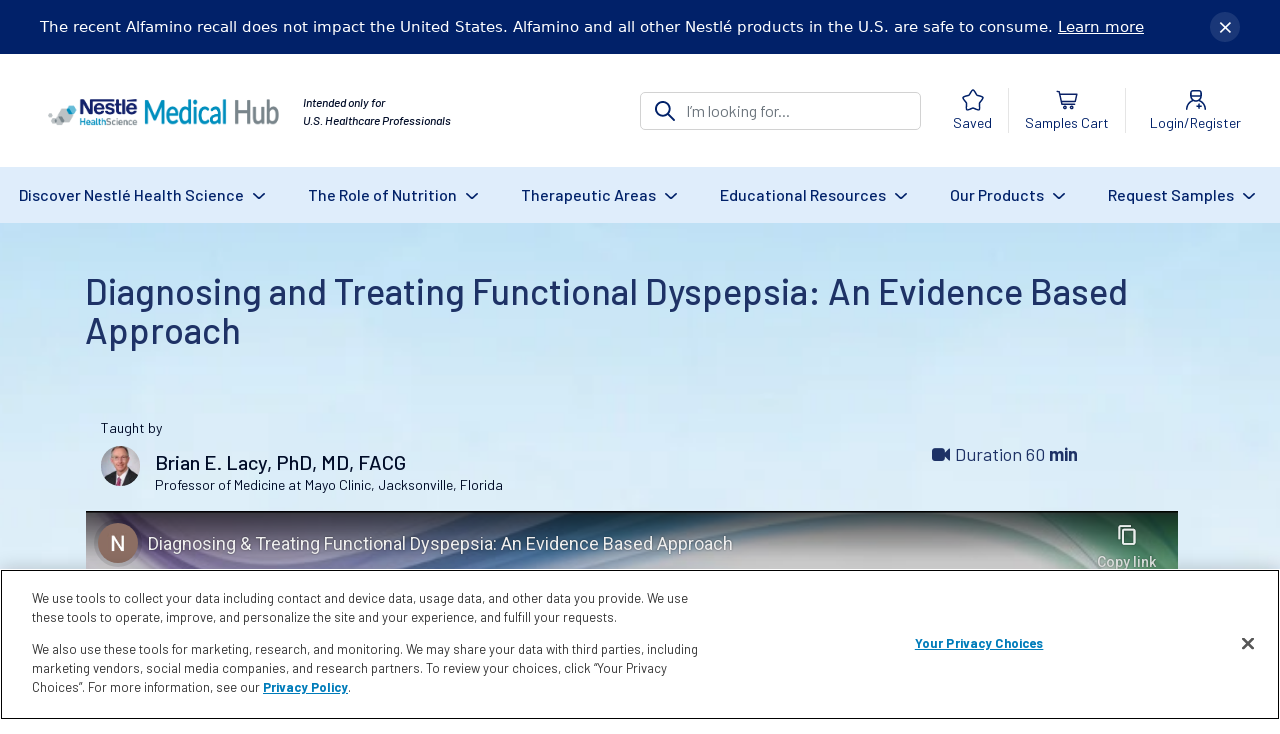

--- FILE ---
content_type: text/html; charset=UTF-8
request_url: https://www.nestlemedicalhub.com/webinars/diagnosing-and-treating-functional-dyspepsia-an-evidence-based-approach
body_size: 31031
content:
<!DOCTYPE html>
<html lang="en" dir="ltr" prefix="content: http://purl.org/rss/1.0/modules/content/  dc: http://purl.org/dc/terms/  foaf: http://xmlns.com/foaf/0.1/  og: http://ogp.me/ns#  rdfs: http://www.w3.org/2000/01/rdf-schema#  schema: http://schema.org/  sioc: http://rdfs.org/sioc/ns#  sioct: http://rdfs.org/sioc/types#  skos: http://www.w3.org/2004/02/skos/core#  xsd: http://www.w3.org/2001/XMLSchema# ">
    <head>
        <meta charset="utf-8" />
<meta name="description" content="This program will review prevalence and common symptoms of functional dyspepsia (FD) and explain appropriate cost-effective testing and treatment options." />
<link rel="canonical" href="https://www.nestlemedicalhub.com/webinars/diagnosing-and-treating-functional-dyspepsia-an-evidence-based-approach" />
<meta property="og:site_name" content="Nestlé Medical Hub" />
<meta property="og:url" content="https://www.nestlemedicalhub.com/webinars/diagnosing-and-treating-functional-dyspepsia-an-evidence-based-approach" />
<meta property="og:title" content="Diagnosing and Treating Functional Dyspepsia: An Evidence Based Approach" />
<meta property="og:description" content="This program will review prevalence and common symptoms of functional dyspepsia (FD) and explain appropriate cost-effective testing and treatment options." />
<script>!function(){var analytics=window.analytics=window.analytics||[];if(!analytics.initialize)if(analytics.invoked)window.console&&console.error&&console.error("Segment snippet included twice.");else{analytics.invoked=!0;analytics.methods=["trackSubmit","trackClick","trackLink","trackForm","pageview","identify","reset","group","track","ready","alias","debug","page","once","off","on","addSourceMiddleware","addIntegrationMiddleware","setAnonymousId","addDestinationMiddleware"];analytics.factory=function(e){return function(){var t=Array.prototype.slice.call(arguments);t.unshift(e);analytics.push(t);return analytics}};for(var e=0;e<analytics.methods.length;e++){var key=analytics.methods[e];analytics[key]=analytics.factory(key)}analytics.load=function(key,e){var t=document.createElement("script");t.type="text/javascript";t.async=!0;t.src="https://cdn.segment.com/analytics.js/v1/" + key + "/analytics.min.js";var n=document.getElementsByTagName("script")[0];n.parentNode.insertBefore(t,n);analytics._loadOptions=e};analytics._writeKey="PpfGPCg0ST8EXmxTmQjpnq6SkvFLexB5";analytics.SNIPPET_VERSION="4.13.2";analytics.load("PpfGPCg0ST8EXmxTmQjpnq6SkvFLexB5");analytics.page();}}()</script>
<meta name="MobileOptimized" content="width" />
<meta name="HandheldFriendly" content="true" />
<meta name="viewport" content="width=device-width, initial-scale=1.0" />
<link rel="icon" href="/sites/default/files/nmh-favicon.png" type="image/png" />
<script>window.dataLayer = [{"event":"fireTags","pageInformation":{"pageName":"Diagnosing and Treating Functional Dyspepsia: An Evidence Based Approach","pageType":"Page"},"siteInformation":{"zone":"AMS","country":"USA","business":"Nestl\u00e9 Health Science","brand":"Nestl\u00e9 Health Science","language":"English","technology":"Drupal","properties":"Brand","siteName":"Nestl\u00e9 Medical Hub","siteType":"Brand Website","digiPiID":"68724"},"userInformation":{"userID":""}}];</script>

        <title>Diagnosing and Treating Functional Dyspepsia | Webinar</title>
        <link rel="stylesheet" media="all" href="/sites/default/files/css/css_1pThtkBZI1N_fjIk-dvrxzIv4Z_cpbtl-9MbFu4xz1Q.css?delta=0&amp;language=en&amp;theme=medicalhub_2023&amp;include=[base64]" />
<link rel="stylesheet" media="all" href="/sites/default/files/css/css_UA37sEdr0SW1awYelVZs1mDiwHG4khUkhBJxRGvLL08.css?delta=1&amp;language=en&amp;theme=medicalhub_2023&amp;include=[base64]" />
<link rel="stylesheet" media="all" href="https://use.fontawesome.com/releases/v5.8.2/css/all.css" crossorigin="anonymous" integrity="sha384-oS3vJWv+0UjzBfQzYUhtDYW+Pj2yciDJxpsK1OYPAYjqT085Qq/1cq5FLXAZQ7Ay" />
<link rel="stylesheet" media="all" href="/sites/default/files/css/css_YHMQSWn_6w3W31eU3yTXyEey66BS15SY5BYt2KOcEJs.css?delta=3&amp;language=en&amp;theme=medicalhub_2023&amp;include=[base64]" />

            <script type="application/json" data-drupal-selector="drupal-settings-json">{"path":{"baseUrl":"\/","pathPrefix":"","currentPath":"node\/3103","currentPathIsAdmin":false,"isFront":false,"currentLanguage":"en"},"pluralDelimiter":"\u0003","suppressDeprecationErrors":true,"gtag":{"tagId":"","consentMode":false,"otherIds":[],"events":[],"additionalConfigInfo":[]},"ajaxPageState":{"libraries":"[base64]","theme":"medicalhub_2023","theme_token":null},"ajaxTrustedUrl":{"form_action_p_pvdeGsVG5zNF_XLGPTvYSKCf43t8qZYSwcfZl2uzM":true},"gtm":{"tagId":null,"settings":{"data_layer":"dataLayer","include_classes":false,"allowlist_classes":"google\nnonGooglePixels\nnonGoogleScripts\nnonGoogleIframes","blocklist_classes":"customScripts\ncustomPixels","include_environment":false,"environment_id":"","environment_token":""},"tagIds":["GTM-PF7DDZR"]},"segmentDataWebinar":{"areas":["Digestive Health"],"name":"Diagnosing and Treating Functional Dyspepsia: An Evidence Based Approach"},"password":{"confirmTitle":"Passwords match:","confirmSuccess":"yes","confirmFailure":"no","showStrengthIndicator":false},"route_name":"entity.node.canonical","ajax":[],"user":{"uid":0,"permissionsHash":"5611a2248d40c431d32bd4cc8ab1ab8c43ce925877ab9cb274f7acab7beb0525"}}</script>
<script src="/core/misc/drupalSettingsLoader.js?v=11.2.8"></script>
<script src="/modules/contrib/google_tag/js/gtag.js?t8txk5"></script>
<script src="/modules/contrib/google_tag/js/gtm.js?t8txk5"></script>
<script src="https://www.recaptcha.net/recaptcha/api.js?hl=en&amp;render=explicit&amp;onload=drupalRecaptchaOnload" async defer></script>

                <style id="antiClickjack">body{display:none !important;}</style>
                <script type="text/javascript">
                    if (self === top) {
                        var antiClickjack = document.getElementById("antiClickjack");
                        antiClickjack.parentNode.removeChild(antiClickjack);
                    } else {
                        top.location = self.location;
                    }
                </script>
                        <script type="text/javascript" src="/modules/contrib/seckit/js/seckit.document_write.js"></script>
        <link type="text/css" rel="stylesheet" id="seckit-clickjacking-no-body" media="all" href="/modules/contrib/seckit/css/seckit.no_body.css" />
        <!-- stop SecKit protection -->
        <noscript>
        <link type="text/css" rel="stylesheet" id="seckit-clickjacking-noscript-tag" media="all" href="/modules/contrib/seckit/css/seckit.noscript_tag.css" />
        <div id="seckit-noscript-tag">
          Sorry, you need to enable JavaScript to visit this website.
        </div>
        </noscript></head>
                                    <body>
                    
                    <div id="top-notification-bar" class="notification-bar">
                        <div class="notification-content">
                            <div class="notification-text">
                                <span class="notification-badge">The recent Alfamino recall does not impact the United States. Alfamino and all other Nestlé products in the U.S. are safe to consume. <a target="_blank" href="https://www.nestle.com/ask-nestle/products-brands/answers/voluntary-precautionary-recall-infant-formula">Learn more</a></span>
                            </div>

                            <div class="notification-actions">
                                <button id="close-notification" class="close-btn" aria-label="Cerrar notificación">
                                    &times;
                                </button>
                            </div>
                        </div>
                    </div>

                    <script> var BASE_URL = "https://www.nestlemedicalhub.com"</script>
                    <noscript><iframe src="https://www.googletagmanager.com/ns.html?id=GTM-PF7DDZR"
                  height="0" width="0" style="display:none;visibility:hidden"></iframe></noscript>

                    <main>
                          <div class="dialog-off-canvas-main-canvas" data-off-canvas-main-canvas>
    <div id="all">
    
	<div id="login-modal" tabindex="-1" role="dialog" aria-labelledby="login-modalLabel" aria-hidden="true" class="modal fade">
		<div role="document" class="modal-dialog modal-lg">
			<div class="modal-content container">
				<div class="" style="position: absolute; left: 20px; top: 20px;z-index: 10000;">
					<button type="button" class="close" data-dismiss="modal" aria-label="Close">
            <svg width="16" height="16" viewBox="0 0 16 16" fill="none" xmlns="http://www.w3.org/2000/svg">
              <path fill-rule="evenodd" clip-rule="evenodd" d="M15.6653 0.334732C16.1116 0.781053 16.1116 1.50467 15.6653 1.95099L9.61625 8.00001L15.6653 14.0491C16.1116 14.4953 16.1116 15.219 15.6653 15.6653C15.219 16.1116 14.4953 16.1116 14.0491 15.6653L8.00001 9.61625L1.95099 15.6653C1.50467 16.1116 0.781053 16.1116 0.334732 15.6653C-0.111577 15.219 -0.111577 14.4953 0.334732 14.0491L6.38378 8.00001L0.334732 1.951C-0.111577 1.50468 -0.111577 0.781064 0.334732 0.334743C0.781053 -0.111566 1.50467 -0.111566 1.95099 0.334743L8.00001 6.38378L14.0491 0.334732C14.4953 -0.111577 15.219 -0.111577 15.6653 0.334732Z" fill="#9FA3A6"/>
            </svg>
					</button>
				</div>
				<div class="row">
					<div class="col-lg-7 py-4 px-4 px-lg-5">
						<div class="text-center">
							<img src="https://www.nestlemedicalhub.com/themes/custom/medicalhub_2023/assets/img/logo.svg" alt="Nestlé Medical Hub logo" class="logo mb-4">
							<p class="serif-font h3">Login</p>
							<p>Please enter your credentials to access the full website.</p>
						</div>
						<form class="user-login-form" data-drupal-selector="user-login-form" autocomplete="off" action="/webinars/diagnosing-and-treating-functional-dyspepsia-an-evidence-based-approach" method="post" id="user-login-form" accept-charset="UTF-8">
  <div class="js-form-item form-group form-item js-form-type-email form-item-name js-form-item-name">
      <label for="edit-name--3" class="js-form-required form-required">Email</label>
        <input autocorrect="none" autocapitalize="none" spellcheck="false" autofocus="autofocus" autocomplete="username" data-drupal-selector="edit-name" aria-describedby="edit-name--3--description" type="email" id="edit-name--3" name="name" value="" size="60" maxlength="254" class="form-email required form-control" required="required" />

            <div id="edit-name--3--description" class="description">
      Enter your email address.
    </div>
  </div>
<div class="js-form-item form-group form-item js-form-type-password form-item-pass js-form-item-pass">
      <label for="edit-pass--3" class="js-form-required form-required">Password</label>
        <input autocomplete="off" data-drupal-selector="edit-pass" aria-describedby="edit-pass--3--description" type="password" id="edit-pass--3" name="pass" size="60" maxlength="128" class="form-text required form-control" required="required" />

            <div id="edit-pass--3--description" class="description">
      Enter the password that accompanies your email address.
    </div>
  </div>
<input autocomplete="off" data-drupal-selector="form-mnx9gpbomyuvzstxntitzg0txgvtfahmtaqitydk8fm" type="hidden" name="form_build_id" value="form-MNX9GPBoMYUvzSTxntItZG0TxgVTFahmtaQitydK8FM" />
<input data-drupal-selector="edit-user-login-form" type="hidden" name="form_id" value="user_login_form" />
<div data-drupal-selector="edit-actions" class="form-actions js-form-wrapper form-wrapper" id="edit-actions--3"><input data-drupal-selector="edit-submit" type="submit" id="edit-submit--3" name="op" value="Log in" class="button js-form-submit form-submit btn btn-lg btn-template-1" />
</div>

</form>

            <div class="text-center mt-3">
              <p class="color-light-gray">Don’t have an account? <a href="#" class="color-dark-blue close float-none" data-dismiss="modal" aria-label="Close" data-toggle="modal" data-target="#register-modal">Register Here</a></p>
            </div>
					</div>
					<div class="col-lg-5 right-side-background"></div>

				</div>
			</div>
		</div>
	</div>

  <div id="register-modal" tabindex="-1" role="dialog" aria-labelledby="register-modalLabel" aria-hidden="true" class="modal fade">
		<div role="document" class="modal-dialog modal-lg">
			<div class="modal-content container">
				<div class="" style="position: absolute; left: 20px; top: 20px;z-index: 10000;">
					<button type="button" class="close" data-dismiss="modal" aria-label="Close">
            <svg width="16" height="16" viewBox="0 0 16 16" fill="none" xmlns="http://www.w3.org/2000/svg">
              <path fill-rule="evenodd" clip-rule="evenodd" d="M15.6653 0.334732C16.1116 0.781053 16.1116 1.50467 15.6653 1.95099L9.61625 8.00001L15.6653 14.0491C16.1116 14.4953 16.1116 15.219 15.6653 15.6653C15.219 16.1116 14.4953 16.1116 14.0491 15.6653L8.00001 9.61625L1.95099 15.6653C1.50467 16.1116 0.781053 16.1116 0.334732 15.6653C-0.111577 15.219 -0.111577 14.4953 0.334732 14.0491L6.38378 8.00001L0.334732 1.951C-0.111577 1.50468 -0.111577 0.781064 0.334732 0.334743C0.781053 -0.111566 1.50467 -0.111566 1.95099 0.334743L8.00001 6.38378L14.0491 0.334732C14.4953 -0.111577 15.219 -0.111577 15.6653 0.334732Z" fill="#9FA3A6"/>
            </svg>
					</button>
				</div>
				<div class="row">
					<div class="col-lg-7 py-4 px-4 px-lg-5">
						<div class="text-center">
							<img src="https://www.nestlemedicalhub.com/themes/custom/medicalhub_2023/assets/img/logo.svg" alt="Nestlé Medical Hub logo" class="logo mb-4">
							<p class="serif-font h3">Register</p>
							<p>Register now to access exclusive<br/>resources from Nestlé Health Science</p>
						</div>
						<form class="user-register-form user-form" data-drupal-selector="user-register-form-2" autocomplete="off" action="/webinars/diagnosing-and-treating-functional-dyspepsia-an-evidence-based-approach" method="post" id="user-register-form--2" accept-charset="UTF-8">
  <div class="field--type-string field--name-field-name field--widget-string-textfield js-form-wrapper form-wrapper" data-drupal-selector="edit-field-name-wrapper" id="edit-field-name-wrapper--2">      <div class="js-form-item form-group form-item js-form-type-textfield form-item-field-name-0-value js-form-item-field-name-0-value">
      <label for="edit-field-name-0-value--2" class="js-form-required form-required">First Name</label>
        <input class="js-text-full text-full form-text required form-control" data-drupal-selector="edit-field-name-0-value" type="text" id="edit-field-name-0-value--2" name="field_name[0][value]" value="" size="60" maxlength="255" placeholder="" required="required" />

        </div>

  </div>
<input autocomplete="off" data-drupal-selector="form-jdmd9zz6h1fawy-24hvodp-ry7ffvs5lgl0-5mkhg98" type="hidden" name="form_build_id" value="form-JDmD9ZZ6h1FAWY-24Hvodp_ry7ffVS5lgL0_5MkHg98" />
<input data-drupal-selector="edit-user-register-form-2" type="hidden" name="form_id" value="user_register_form" />
<div class="field--type-string field--name-field-last-name field--widget-string-textfield js-form-wrapper form-wrapper" data-drupal-selector="edit-field-last-name-wrapper" id="edit-field-last-name-wrapper--2">      <div class="js-form-item form-group form-item js-form-type-textfield form-item-field-last-name-0-value js-form-item-field-last-name-0-value">
      <label for="edit-field-last-name-0-value--2" class="js-form-required form-required">Last Name</label>
        <input class="js-text-full text-full form-text required form-control" data-drupal-selector="edit-field-last-name-0-value" type="text" id="edit-field-last-name-0-value--2" name="field_last_name[0][value]" value="" size="60" maxlength="255" placeholder="" required="required" />

        </div>

  </div>
<div data-drupal-selector="edit-account" id="edit-account--2" class="js-form-wrapper form-wrapper"><div class="js-form-item form-group form-item js-form-type-email form-item-mail js-form-item-mail">
      <label for="edit-mail--2" class="js-form-required form-required">Email</label>
        <input data-drupal-selector="edit-mail" aria-describedby="edit-mail--2--description" type="email" id="edit-mail--2" name="mail" value="" size="60" maxlength="254" class="form-email required form-control" required="required" />

            <div id="edit-mail--2--description" class="description">
      The email address is not made public. It will only be used if you need to be contacted about your account or for opted-in notifications.
    </div>
  </div>
<div id="edit-pass--2" class="js-form-item form-group form-item js-form-type-password-confirm form-item-pass js-form-item-pass form-no-label">
        <div class="js-form-item form-group form-item js-form-type-password form-item-pass-pass1 js-form-item-pass-pass1">
      <label for="edit-pass-pass1--2" class="js-form-required form-required">Password</label>
        <input class="password-field js-password-field form-text required form-control" autocomplete="new-password" data-drupal-selector="edit-pass-pass1" type="password" id="edit-pass-pass1--2" name="pass[pass1]" size="25" maxlength="128" required="required" />

        </div>
<div class="js-form-item form-group form-item js-form-type-password form-item-pass-pass2 js-form-item-pass-pass2">
      <label for="edit-pass-pass2--2" class="js-form-required form-required">Confirm password</label>
        <input class="password-confirm js-password-confirm form-text required form-control" autocomplete="new-password" data-drupal-selector="edit-pass-pass2" type="password" id="edit-pass-pass2--2" name="pass[pass2]" size="25" maxlength="128" required="required" />

        </div>

            <div id="edit-pass--2--description" class="description">
      Provide a password for the new account in both fields.
    </div>
  </div>
</div>
<div class="field--type-entity-reference field--name-field-practise-taxonomy field--widget-options-select js-form-wrapper form-wrapper" data-drupal-selector="edit-field-practise-taxonomy-wrapper" id="edit-field-practise-taxonomy-wrapper--2"><div class="js-form-item form-group form-item js-form-type-select form-item-field-practise-taxonomy js-form-item-field-practise-taxonomy">
      <label for="edit-field-practise-taxonomy--2" class="js-form-required form-required">Area of Practice</label>
        <select data-drupal-selector="edit-field-practise-taxonomy" id="edit-field-practise-taxonomy--2" name="field_practise_taxonomy" class="form-select required form-control" required="required"><option value="_none">- Select a value -</option><option value="21">Allergy</option><option value="50">Cardiology</option><option value="51">Dentistry</option><option value="52">Dermatology</option><option value="24">Diabetes / Endocrinology</option><option value="53">Ear, Nose and Throat</option><option value="25">Education</option><option value="26">Gastroenterology</option><option value="27">General Practice</option><option value="28">Geriatrics</option><option value="54">Hepatology</option><option value="29">Hospital Discharge Planning</option><option value="31">Intensive Care/Critical Care</option><option value="32">Internal Medicine</option><option value="55">Neurology</option><option value="33">NICU</option><option value="34">Nutrition Support</option><option value="35">OB/GYN</option><option value="37">Oncology</option><option value="90">Orthopedics</option><option value="38">Other</option><option value="57">Pediatric Allergy</option><option value="60">Pediatric Critical Care</option><option value="167">Pediatric Endocrinology</option><option value="39">Pediatric Gastroenterology</option><option value="59">Pediatric Neurology</option><option value="56">Pediatric Oncology</option><option value="58">Pediatric Pulmonology</option><option value="40">Pediatrics</option><option value="92">Pharmacy</option><option value="91">Physical Therapy</option><option value="181">Psychiatry/Psychology</option><option value="61">Pulmonology</option><option value="63">Rehabilitation</option><option value="62">Renal</option><option value="169">Research</option><option value="138">Sleep Specialist</option><option value="64">Speech Language Pathology</option><option value="41">Surgery (oral, general, other)</option><option value="162">Urgent Care/Walk-In Clinic</option><option value="42">Weight Loss / Bariatric</option><option value="43">Well-Baby Nursery / Breastfeeding Support</option><option value="36">WIC</option></select>
        </div>
</div>
<div class="field--type-entity-reference field--name-field-clinical-profession field--widget-options-select js-form-wrapper form-wrapper" data-drupal-selector="edit-field-clinical-profession-wrapper" id="edit-field-clinical-profession-wrapper--2"><div class="js-form-item form-group form-item js-form-type-select form-item-field-clinical-profession js-form-item-field-clinical-profession">
      <label for="edit-field-clinical-profession--2" class="js-form-required form-required">Clinical Profession</label>
        <select data-drupal-selector="edit-field-clinical-profession" id="edit-field-clinical-profession--2" name="field_clinical_profession" class="form-select required form-control" required="required"><option value="_none">- Select a value -</option><option value="65">Advanced Practice Nurse</option><option value="66">Clinical Nutrition Manager (CNM)</option><option value="242">Dietetic Technician, Registered (DTR)</option><option value="67">Discharge Planner</option><option value="68">Food Service Director</option><option value="69">Hospital Administration</option><option value="70">Lactation Consultant/Specialist</option><option value="71">Nurse Practitioner (NP)</option><option value="72">Nursing Manager</option><option value="240">Nutrition and Dietetics Technician, Registered (NDTR)</option><option value="73">Occupational Therapist</option><option value="74">Other</option><option value="75">Pediatric Intensivist</option><option value="76">Pediatric Resident</option><option value="77">Pediatrician</option><option value="78">Pharmacist (RPh)</option><option value="79">Physical Therapist</option><option value="80">Physician (MD/DO)</option><option value="81">Physician Assistant (PA)</option><option value="82">Registered Dietitian (RD)</option><option value="83">Registered Nurse (RN)</option><option value="84">Resident/Fellow</option><option value="85">Social Worker/Case Worker</option><option value="86">Speech Language Pathologist (SLP)</option><option value="87">Student/Intern</option><option value="88">Surgeon</option><option value="89">Surgeon (Oral)</option></select>
        </div>
</div>
<div class="field--type-list-string field--name-field-what-patient-group-do-you field--widget-options-select js-form-wrapper form-wrapper" data-drupal-selector="edit-field-what-patient-group-do-you-wrapper" id="edit-field-what-patient-group-do-you-wrapper--2"><div class="js-form-item form-group form-item js-form-type-select form-item-field-what-patient-group-do-you js-form-item-field-what-patient-group-do-you">
      <label for="edit-field-what-patient-group-do-you--2">What patient group do you care for?</label>
        <select data-drupal-selector="edit-field-what-patient-group-do-you" id="edit-field-what-patient-group-do-you--2" name="field_what_patient_group_do_you" class="form-select form-control"><option value="_none">- None -</option><option value="Pediatrics">Pediatrics</option><option value="Adults">Adults</option><option value="Both">Both</option></select>
        </div>
</div>
<div class="field--type-boolean field--name-field-i-certify field--widget-boolean-checkbox js-form-wrapper form-wrapper" data-drupal-selector="edit-field-i-certify-wrapper" id="edit-field-i-certify-wrapper--2"><div class="js-form-item form-group form-item js-form-type-checkbox form-item-field-i-certify-value js-form-item-field-i-certify-value">
        <input data-drupal-selector="edit-field-i-certify-value" type="checkbox" id="edit-field-i-certify-value--2" name="field_i_certify[value]" value="1" class="form-checkbox required" required="required" />

        <label for="edit-field-i-certify-value--2" class="option js-form-required form-required">I certify that I am a U.S. health care professional</label>
      </div>
</div>


                      <div  data-drupal-selector="edit-captcha" class="captcha captcha-type-challenge--recaptcha" data-nosnippet>
                    <div class="captcha__element">
            <input data-drupal-selector="edit-captcha-sid" type="hidden" name="captcha_sid" value="179172951" />
<input data-drupal-selector="edit-captcha-token" type="hidden" name="captcha_token" value="jGxuOiNzyXadCOsguXbenQPnJEPvevj93PKCcOQWVig" />
<input data-drupal-selector="edit-captcha-response" type="hidden" name="captcha_response" value="" />
<div class="g-recaptcha" data-sitekey="6LeL738UAAAAANtBfN9LJJ7PKlKzlf8LZARmRyMC" data-theme="light" data-type="image"></div>
<noscript>
  <div style="width: 302px; height: 352px;">
    <div style="width: 302px; height: 352px; position: relative;">
      <div style="width: 302px; height: 352px; position: absolute;">
        <iframe src="https://www.recaptcha.net/recaptcha/api/fallback?k=6LeL738UAAAAANtBfN9LJJ7PKlKzlf8LZARmRyMC&amp;hl=en" title="Google captcha" style="border: none; overflow: hidden; width: 302px; height:352px; border-style: none;"></iframe>
      </div>
      <div style="width: 250px; height: 80px; position: absolute; border-style: none; bottom: 21px; left: 25px; margin: 0px; padding: 0px; right: 25px;">
        <textarea id="g-recaptcha-response" name="g-recaptcha-response" class="g-recaptcha-response" style="width: 250px; height: 80px; border: 1px solid #c1c1c1; margin: 0px; padding: 0px; resize: none;" value=""></textarea>
      </div>
    </div>
  </div>
</noscript>
<input data-drupal-selector="edit-captcha-cacheable" type="hidden" name="captcha_cacheable" value="1" />

          </div>
                            </div>
            <div class="mt-3 mb-3"><p class="color-light-gray">By clicking CREATE NEW ACCOUNT, I understand that the personal data provided in this registration form will be used to grant access to the Nestlé Medical Hub. I agree to receive information from Nestlé Health Science including new webinars, studies, articles, educational resources and more. I certify that I have read and agree with the <a href="/terms-conditions" target="_blank" class="color-dark-blue float-none">Terms &amp; Conditions</a>, <a href="https://www.nestlenutritionstore.com/privacy-policy" target="_blank" class="color-dark-blue float-none">Privacy Policy</a>, and <a href="/about-our-ads" target="_blank" class="color-dark-blue float-none">About our Ads</a>.</p></div><div data-drupal-selector="edit-actions" class="form-actions js-form-wrapper form-wrapper" id="edit-actions--2"><input data-drupal-selector="edit-submit" type="submit" id="edit-submit--2" name="op" value="Create new account" class="button button--primary js-form-submit form-submit btn btn-lg btn-template-1" />
</div>

</form>

						<div class="text-center mt-3">
              <p class="color-light-gray">Already have an account? <a href="#" class="color-dark-blue close float-none" data-dismiss="modal" aria-label="Close" data-toggle="modal" data-target="#login-modal">Login Here</a></p>
            </div>
					</div>
					<div class="col-lg-5 right-side-background"></div>
				</div>
			</div>
		</div>
	</div>

	    
      <div>
    <div data-drupal-messages-fallback class="hidden"></div>

  </div>

    
    

    

    

    <div class="wrap_header">
  <header class="nav-holder make-sticky">
    <div class="navbar menu-navigation navbar-expand-lg" id="navbar" role="navigation">
      <div class="container-fluid py-1 py-lg-3">
        <!-- ========== LOGO AND COPY ==================-->
        <div class="row w-100 justify-content-between mx-0">
          <div class="text-right d-lg-none col-auto px-1 d-flex justify-content-center align-items-center menu-navigation__mobile-left-side">
            <a href="#" class="hamburger-menu">
              <span></span>
              <span></span>
              <span></span>
            </a>
            <a href="#" class="trigger-mobile-search">
              <svg width="24" height="24" viewBox="0 0 24 24" fill="none" xmlns="http://www.w3.org/2000/svg">
                <path d="M21.7482 20.3691L16.0209 14.6364C17.0889 13.2658 17.664 11.5742 17.664 9.83948C17.664 5.51641 14.1509 2 9.83198 2C5.51304 2 2 5.51641 2 9.83948C2 14.1625 5.51304 17.679 9.83198 17.679C11.5807 17.679 13.2785 17.0955 14.6517 16.0147L20.375 21.7436C20.7701 22.1077 21.3804 22.0803 21.7442 21.6848C22.0846 21.3128 22.0846 20.7411 21.7482 20.3691ZM3.93648 9.83948C3.93648 6.58543 6.58104 3.94225 9.82806 3.94225C13.0751 3.94225 15.7196 6.58934 15.7196 9.83948C15.7196 13.0896 13.0751 15.7367 9.82806 15.7367C6.58104 15.7367 3.93648 13.0896 3.93648 9.83948Z" fill="#012169"/>
              </svg>
            </a>
                      </div>

          <div class="col col-lg-auto d-flex flex-wrap align-items-center px-0 px-sm-3 justify-content-center">
            <a href="https://www.nestlemedicalhub.com" class="navbar-brand home">
              <img class="logo" src="https://www.nestlemedicalhub.com/themes/custom/medicalhub_2023/assets/img/LogoNHSMH.svg" alt="Nestlé Medical Hub Logo">
              <span class="sr-only">
                Nestlé Health Science - Go to Homepage
              </span>
            </a>
            <div class="d-lg-block">
              <p class="mb-0 fs-12 fw-500 logo-slogan"><i>Intended only for <br>U.S. Healthcare Professionals</i></p>
            </div>
          </div>

          <div class="col-auto col-lg-6 menu-navigation__right-side px-0">
            <form class="search-form d-none d-lg-inline-block mr-3" action="/search/all" method="get">
                <input id="search" type="search" name="q" placeholder="I’m looking for..." class="form-control" autocomplete="off">
                <div class="search-box-wrapper">
                    <div id="dropdownResults" class="w100">
                      <div class="nav nav-tabs nav-fill" id="nav-tab">

                        <a class="nav-item nav-link nav-search active d-flex justify-content-center align-items-center" id="nav-all-menu-tab" data-context="all" data-toggle="tab" href="#nav-all"  >All <span class="counter_all ml-1"></span></a>

                        <a class="nav-item nav-link nav-search d-flex justify-content-center align-items-center" id="nav-products-menu-tab" data-context="products" data-toggle="tab" href="#nav-products"  >Products <span class="counter_products ml-1 "></span></a>

                        <a class="nav-item nav-link nav-search d-flex justify-content-center align-items-center" id="nav-recipes-menu-tab"  data-context="articles" data-toggle="tab" href="#nav-articles"  >Product Support <span class="counter_articles ml-1"></span></a>

                        <a class="nav-item nav-link nav-search d-flex justify-content-center align-items-center" id="nav-events-menu-tab"  data-context="events" data-toggle="tab" href="#nav-events"  >Events <span class="counter_events ml-1"></span></a>

                        <a class="nav-item nav-link nav-search" id="nav-blog-menu-tab" data-context="webinars" data-toggle="tab" href="#nav-webinars"  >Videos <span class="counter_webinars"></span></a>

                        <a class="nav-item nav-link nav-search d-flex justify-content-center align-items-center" id="nav-other-menu-tab" data-context="others" data-toggle="tab" href="#nav-others"  >Other <span class="counter_others ml-1"></span></a>

                      </div>
                      <div class="tab-content p-0" id="nav-tabContent">

                        <div class="tab-pane fade show active tab_all" id="nav-all" role="tabpanel">
                        </div>
                        <div class="tab-pane fade tab_products" id="nav-products" role="tabpanel">
                        </div>
                        <div class="tab-pane fade tab_articles" id="nav-articles" role="tabpanel">
                        </div>
                        <div class="tab-pane fade tab_events" id="nav-events" role="tabpanel">
                        </div>
                        <div class="tab-pane fade tab_webinars" id="nav-webinars" role="tabpanel">
                        </div>
                        <div class="tab-pane fade tab_others" id="nav-others" role="tabpanel">
                        </div>
                      </div>
                      <div class="resultsFooter mt-0">
                        <a href="#" class="btn btn-template-7 result_query_btn">See All Results</a>
                      </div>
                      <div class="loader-dots">
                        <div></div>
                        <div></div>
                        <div></div>
                      </div>
                    </div>
                </div>
                <button aria-label="search btn" type="submit" class="search-form__btn">
                  <svg width="24" height="24" viewBox="0 0 24 24" fill="none" xmlns="http://www.w3.org/2000/svg">
                    <path d="M21.7482 20.3691L16.0209 14.6364C17.0889 13.2658 17.664 11.5742 17.664 9.83948C17.664 5.51641 14.1509 2 9.83198 2C5.51304 2 2 5.51641 2 9.83948C2 14.1625 5.51304 17.679 9.83198 17.679C11.5807 17.679 13.2785 17.0955 14.6517 16.0147L20.375 21.7436C20.7701 22.1077 21.3804 22.0803 21.7442 21.6848C22.0846 21.3128 22.0846 20.7411 21.7482 20.3691ZM3.93648 9.83948C3.93648 6.58543 6.58104 3.94225 9.82806 3.94225C13.0751 3.94225 15.7196 6.58934 15.7196 9.83948C15.7196 13.0896 13.0751 15.7367 9.82806 15.7367C6.58104 15.7367 3.93648 13.0896 3.93648 9.83948Z" fill="#012169"/>
                  </svg>
                </button>
            </form>

            <div class="ic-wrapper d-none d-lg-inline-block px-3">
                            <a href="/saved-content" class="d-flex flex-column align-items-center login-btn dir-login-btn" data-toggle="modal" data-target="#login-modal" data-tab="#pills-1a">
                <svg width="24" height="24" viewBox="0 0 24 24" fill="none" xmlns="http://www.w3.org/2000/svg">
                  <path d="M9.15316 5.40838C10.4198 3.13613 11.0531 2 12 2C12.9469 2 13.5802 3.13612 14.8468 5.40837L15.1745 5.99623C15.5345 6.64193 15.7144 6.96479 15.9951 7.17781C16.2757 7.39083 16.6251 7.4699 17.3241 7.62805L17.9605 7.77203C20.4201 8.32856 21.65 8.60682 21.9426 9.54773C22.2352 10.4886 21.3968 11.4691 19.7199 13.4299L19.2861 13.9372C18.8096 14.4944 18.5713 14.773 18.4641 15.1177C18.357 15.4624 18.393 15.8341 18.465 16.5776L18.5306 17.2544C18.7841 19.8706 18.9109 21.1787 18.1449 21.7602C17.3788 22.3417 16.2273 21.8115 13.9243 20.7512L13.3285 20.4768C12.6741 20.1755 12.3469 20.0248 12 20.0248C11.6531 20.0248 11.3259 20.1755 10.6715 20.4768L10.0757 20.7512C7.77268 21.8115 6.62118 22.3417 5.85515 21.7602C5.08912 21.1787 5.21588 19.8706 5.4694 17.2544L5.53498 16.5776C5.60703 15.8341 5.64305 15.4624 5.53586 15.1177C5.42868 14.773 5.19043 14.4944 4.71392 13.9372L4.2801 13.4299C2.60325 11.4691 1.76482 10.4886 2.05742 9.54773C2.35002 8.60682 3.57986 8.32856 6.03954 7.77203L6.67589 7.62805C7.37485 7.4699 7.72433 7.39083 8.00494 7.17781C8.28555 6.96479 8.46553 6.64194 8.82547 5.99623L9.15316 5.40838Z" stroke="#012169" stroke-width="1.5"/>
                </svg>
                <span>Saved</span>
              </a>
                          </div>

            <div class="ic-wrapper px-lg-3 pr-2 samples-cart-item">
              <a href="https://www.nestlemedicalhub.com/complete-order" class="p-2 p-lg-0 preloginBTN d-flex flex-column align-items-center">
                <svg width="24" height="24" viewBox="0 0 24 24" fill="none" xmlns="http://www.w3.org/2000/svg">
                <path d="M2.18254 2.64002C1.30129 2.61283 1.15316 3.8897 2.01754 4.06502L3.60941 4.41376C4.45129 8.44312 5.37003 12.4557 6.25973 16.4747C6.33286 16.8047 6.62535 17.0391 6.96286 17.0382H19.607C20.5811 17.0522 20.5811 15.5841 19.607 15.5982H7.5415L7.22276 14.1582H20.2456C20.5831 14.1582 20.8756 13.9238 20.9488 13.5938L22.5434 6.39474C22.6428 5.94568 22.3006 5.51913 21.8413 5.51913C16.3325 5.51913 10.8238 5.51913 5.31509 5.51632L4.92416 3.65912C4.86603 3.38164 4.65041 3.16506 4.37384 3.10412L2.32635 2.656C2.27948 2.64475 2.23166 2.63912 2.18385 2.63818L2.18254 2.64002ZM5.62702 6.95906C10.7325 6.96187 15.8383 6.96187 20.9429 6.96187L19.6669 12.7209H6.90277L5.62702 6.95906ZM9.96022 17.52C8.90835 17.52 8.04022 18.3881 8.04022 19.44C8.04022 20.4919 8.90835 21.36 9.96022 21.36C11.0121 21.36 11.8802 20.4919 11.8802 19.44C11.8802 18.3881 11.0121 17.52 9.96022 17.52ZM16.6802 17.52C15.6284 17.52 14.7602 18.3881 14.7602 19.44C14.7602 20.4919 15.6284 21.36 16.6802 21.36C17.7321 21.36 18.6002 20.4919 18.6002 19.44C18.6002 18.3881 17.7321 17.52 16.6802 17.52ZM9.96022 18.96C10.234 18.96 10.4402 19.1663 10.4402 19.44C10.4402 19.7138 10.234 19.92 9.96022 19.92C9.68647 19.92 9.48022 19.7138 9.48022 19.44C9.48022 19.1663 9.68647 18.96 9.96022 18.96ZM16.6802 18.96C16.954 18.96 17.1602 19.1663 17.1602 19.44C17.1602 19.7138 16.954 19.92 16.6802 19.92C16.4065 19.92 16.2002 19.7138 16.2002 19.44C16.2002 19.1663 16.4065 18.96 16.6802 18.96Z" fill="#0A2065"/>
                </svg>
                <span>Samples Cart</span>
              </a>
            </div>

            <div class="ic-wrapper pl-lg-3 login-register-item">
                            <a href="#" class="login-btn p-2 p-lg-2 d-flex flex-column align-items-center" data-toggle="modal" data-target="#login-modal" data-tab="#pills-1a">
                <svg width="24" height="24" viewBox="0 0 24 24" fill="none" xmlns="http://www.w3.org/2000/svg">
                  <path fill-rule="evenodd" clip-rule="evenodd" d="M17.8974 7.89744C17.8974 9.55385 17.2092 11.0513 16.1056 12.1231C19.6349 13.7149 22 17.2749 22 21.2308C22 21.6554 21.6554 22 21.2308 22C20.8062 22 20.4615 21.6554 20.4615 21.2308C20.4615 17.5631 18.0605 14.2995 14.5908 13.1877C13.8072 13.5723 12.9303 13.7949 12 13.7949C11.0697 13.7949 10.1928 13.5723 9.40923 13.1877C5.94051 14.2995 3.53846 17.5631 3.53846 21.2308C3.53846 21.6554 3.19385 22 2.76923 22C2.34462 22 2 21.6554 2 21.2308C2 17.2749 4.3641 13.7149 7.89436 12.1231C6.7918 11.0503 6.10256 9.55385 6.10256 7.89744V4.82051C6.10256 3.26462 7.36718 2 8.92308 2H15.0769C16.6328 2 17.8974 3.26462 17.8974 4.82051V7.89744ZM8.92308 3.53846C8.21641 3.53846 7.64103 4.11385 7.64103 4.82051V7.12821H16.359V4.82051C16.359 4.11385 15.7836 3.53846 15.0769 3.53846H8.92308ZM16.281 8.66667H7.71898C8.0841 10.7036 9.85949 12.2564 12 12.2564C14.1405 12.2564 15.9159 10.7036 16.281 8.66667ZM15.8462 17.3846H17.1282C17.5528 17.3846 17.8974 17.7292 17.8974 18.1538C17.8974 18.5785 17.5528 18.9231 17.1282 18.9231H15.8462V20.2051C15.8462 20.6297 15.5015 20.9744 15.0769 20.9744C14.6523 20.9744 14.3077 20.6297 14.3077 20.2051V18.9231H13.0256C12.601 18.9231 12.2564 18.5785 12.2564 18.1538C12.2564 17.7292 12.601 17.3846 13.0256 17.3846H14.3077V16.1026C14.3077 15.6779 14.6523 15.3333 15.0769 15.3333C15.5015 15.3333 15.8462 15.6779 15.8462 16.1026V17.3846Z" fill="#012169"/>
                </svg>
                <span>Login/Register</span>
              </a>
                          </div>
          </div>

        </div>
      </div>
    </div>

    <div class="main-menu-mobile">
      <div class="main-menu-mobile__inner">
      <ul>
        <li>
          <a href="/about-nestle-health-science">Discover Nestle Health Science</a>
          <i class="fas fa-chevron-down"></i>
          <ul>
            <li><a href="https://www.nestlemedicalhub.com/news/press-releases">Latest News</a></li>
            <li><a href="/about-nestle-health-science">About Nestle Health Science</a></li>
            <li><a href="/sustainability">Innovating for Sustainability</a></li>
          </ul>
        </li>
        <li>
          <a href="/the-role-of-nutrition">The Role of Nutrition</a>
          <i class="fas fa-chevron-down"></i>
          <ul>
            
            <div class="views-element-container"><div class="js-view-dom-id-0299a5e08da001d2c6f3d0518ed9f2319bd6701335e4f09c2611b6202112de34 row">
	
	
	

	
	
	

	<div class="item-list">
  
  <ul>

          <li><span class="views-field views-field-name"><span class="field-content">
<a href="/oral-nutrition-supplements-ons" hreflang="en">Oral Nutrition Supplements (ONS)</a></span></span></li>
          <li><span class="views-field views-field-name"><span class="field-content">
<a href="/enteral-nutrition-formulas" hreflang="en">Enteral Nutrition (EN) Formulas</a></span></span></li>
          <li><span class="views-field views-field-name"><span class="field-content">
<a href="/thickeners" hreflang="en">Thickeners</a></span></span></li>
          <li><span class="views-field views-field-name"><span class="field-content">
<a href="/modular-supplements" hreflang="en">Modular Supplements</a></span></span></li>
          <li><span class="views-field views-field-name"><span class="field-content">
<a href="/specialized-pediatric-nutrition" hreflang="en">Specialized Pediatric Nutrition</a></span></span></li>
          <li><span class="views-field views-field-name"><span class="field-content">
<a href="/vitamins-minerals-supplements-vms" hreflang="en">Vitamins, Minerals &amp; Supplements (VMS)</a></span></span></li>
    
  </ul>

</div>

		

	
	

	
	
</div>
</div>


            <li class="heading-blue"><a href="/the-role-of-nutrition">Discover the Role Nutrition Plays in the Lives of Your Patients</a></li>
          </ul>
        </li>
        <li>
          <a href="/therapeutic-areas">Therapeutic Areas</a>
          <i class="fas fa-chevron-down"></i>
          <ul>
            <li><p class="serif-font">Adult Areas</p></li>
            <div class="views-element-container"><div class="js-view-dom-id-6b7e922fc2f4e4fe51e9898d6551ae26fa1f097917c350865701324a356947e8">
  
  
  

  
  
  

  <div>
  
  <ul class="taxonomy-listing">

          <li><div class="views-field views-field-name"><span class="field-content">
<a href="/therapeutic-areas/adult-tube-feeding" hreflang="en">Adult Tube Feeding</a></span></div></li>
          <li><div class="views-field views-field-name"><span class="field-content">
<a href="/therapeutic-areas/critical-care" hreflang="en">Critical Care</a></span></div></li>
          <li><div class="views-field views-field-name"><span class="field-content">
<a href="/therapeutic-areas/diabetes" hreflang="en">Diabetes</a></span></div></li>
          <li><div class="views-field views-field-name"><span class="field-content">
<a href="/therapeutic-areas/digestive-health" hreflang="en">Digestive Health</a></span></div></li>
          <li><div class="views-field views-field-name"><span class="field-content">
<a href="/therapeutic-areas/dysphagia" hreflang="en">Dysphagia</a></span></div></li>
          <li><div class="views-field views-field-name"><span class="field-content">
<a href="/therapeutic-areas/gi-function" hreflang="en">GI Function</a></span></div></li>
          <li><div class="views-field views-field-name"><span class="field-content">
<a href="/therapeutic-areas/healthy-aging" hreflang="en">Healthy Aging</a></span></div></li>
          <li><div class="views-field views-field-name"><span class="field-content">
<a href="/therapeutic-areas/malnutrition" hreflang="en">Malnutrition</a></span></div></li>
          <li><div class="views-field views-field-name"><span class="field-content">
<a href="/therapeutic-areas/obesity" hreflang="en">Obesity</a></span></div></li>
          <li><div class="views-field views-field-name"><span class="field-content">
<a href="/therapeutic-areas/oncology" hreflang="en">Oncology</a></span></div></li>
          <li><div class="views-field views-field-name"><span class="field-content">
<a href="/therapeutic-areas/surgery" hreflang="en">Surgery</a></span></div></li>
          <li><div class="views-field views-field-name"><span class="field-content">
<a href="/therapeutic-areas/wounds" hreflang="en">Wounds</a></span></div></li>
    
  </ul>

</div>

    

  
  

  
  
</div>
</div>


            
            <li><p class="serif-font">Pediatric Areas</p></li>
            <div class="views-element-container"><div class="js-view-dom-id-d36c1812622027a973c8a966cbad9160238d91682c188d86cb14bece50950d0a">
  
  
  

  
  
  

  <div>
  
  <ul class="taxonomy-listing">

          <li><div class="views-field views-field-name"><span class="field-content">
<a href="/therapeutic-areas/cerebral-palsy" hreflang="en">Cerebral Palsy</a></span></div></li>
          <li><div class="views-field views-field-name"><span class="field-content">
<a href="/therapeutic-areas/critical-care-pediatric" hreflang="en">Critical Care (Pediatric)</a></span></div></li>
          <li><div class="views-field views-field-name"><span class="field-content">
<a href="/therapeutic-areas/healthy-growing" hreflang="en">Healthy Growing</a></span></div></li>
          <li><div class="views-field views-field-name"><span class="field-content">
<a href="/therapeutic-areas/impaired-gi-function" hreflang="en">Impaired GI Function</a></span></div></li>
          <li><div class="views-field views-field-name"><span class="field-content">
<a href="/therapeutic-areas/pediatric-allergy" hreflang="en">Pediatric Allergy</a></span></div></li>
          <li><div class="views-field views-field-name"><span class="field-content">
<a href="/therapeutic-areas/pediatric-tube-feeding" hreflang="en">Pediatric Tube Feeding</a></span></div></li>
    
  </ul>

</div>

    

  
  

  
  
</div>
</div>


            
            <li class="heading-blue"><a href="/therapeutic-areas">Learn More About Our Therapeutic Areas</a></li>
          </ul>
        </li>
        <li><a href="https://www.nestlemedicalhub.com/educational-resources">Educational Resources</a>
          <i class="fas fa-chevron-down"></i>
          <ul>
            <li><p class="serif-font">For Patients</p></li>
            <li><a href="https://www.nestlemedicalhub.com/patient-resources">Patient Resources</a></li>
            <li><a href="https://www.nestlemedicalhub.com/nutrition-and-reimbursement">Reimbursement Support</a></li>
            <li><a href="https://www.nestlemedicalhub.com/recipe-builder">Blenderized Tube Feeding Recipe Builder</a></li>
            <li><p class="serif-font">For HCP’s</p></li>
            <li><a href="https://www.nestlemedicalhub.com/product-support">Product Support</a></li>
            <li><a href="https://www.nestlemedicalhub.com/tools">Clinician Tools</a></li>
            <li><a href="https://www.nestlemedicalhub.com/videos">Videos & Webinars</a></li>
            <li><a href="https://www.nestlemedicalhub.com/evidence">Evidence</a></li>
            <!-- <li><a href="https://www.nestlemedicalhub.com/news/press-releases">Latest News</a></li> -->
            <li><a href="https://www.nestlemedicalhub.com/formula-calculator">Formula Calculator Tool</a></li>
            <li><a href="https://www.nestlemedicalhub.com/conversion-support-hub">Conversion Hub</a></li>
            <li><a href="https://www.nestlemedicalhub.com/for-payers">For Payers</a></li>
            <li><a href="https://www.nestlemedicalhub.com/events">Upcoming Events</a></li>

            <li><a href="https://www.nestlemedicalhub.com/myce">MyCE eLearning Center</a></li>
            <li><a href="/program-information/nestle-nutrition-institute-clinical-nutrition-fellowship-for-physicians">Fellowship Application</a></li>
            <li><a href="/enact">ENact QI Grant Application</a></li>
            <li class="heading-blue"><a href="/educational-resources">Discover All Resources</a></li>
          </ul>
        </li>
        <li><a href="https://www.nestlemedicalhub.com/products">Our Products</a>
          <i class="fas fa-chevron-down"></i>
          <ul class="products-menu-mobile"></ul>
                  </li>
        <li>
          <a class="dir-login-btn" href="/samples-section-landing">Request Samples</a>
                    <i class="fas fa-chevron-down"></i>
          <ul>
            <li><a href="#" class="preloginBTN dir-login-btn">My Patient</a></li>
            <li><a href="#" class="preloginBTN dir-login-btn">My Practice</a></li>
          </ul>
        </li>
      </ul>
      </div>
    </div>

    <form class="mobile-search d-lg-none" action="/search/all" method="get">
      <input id="searchMobile" type="search" name="q" placeholder="I’m looking for..." class="form-control">
      <button type="submit" class="mobile-search__btn">
        Search
              </button>
    </form>

    <div class="d-none d-lg-block desktop-navigation secondary-light-blue">
      <ul>
        <li>
          <a class="desktop-navigation-link" href="/about-nestle-health-science">Discover Nestlé Health Science
            <svg width="24" height="24" viewBox="0 0 24 24" fill="none" xmlns="http://www.w3.org/2000/svg">
              <path fill-rule="evenodd" clip-rule="evenodd" d="M6.25105 10.2317C6.58579 9.92278 7.1285 9.92278 7.46324 10.2317L12 14.4181L16.5368 10.2317C16.8715 9.92278 17.4142 9.92278 17.749 10.2317C18.0837 10.5406 18.0837 11.0414 17.749 11.3502L13.2122 15.5367C12.5428 16.1544 11.4573 16.1544 10.7878 15.5367L6.25105 11.3502C5.91632 11.0414 5.91632 10.5406 6.25105 10.2317Z" fill="#012169"/>
            </svg>
          </a>
          <div class="desktop-navigation__MDD secondary-light-blue justify-content-between">
            <div class="col-md-4 section-bio">
              <p class="heading-1">Discover Nestlé Health Science</p>
              <p>See how Nestlé Health Science is advancing nutrition innovation and empowering healthcare professionals as a global leader in nutritional science.</p>
            </div>

            <div class="col-md-7">
              <div class="row">
                <div class="col-md-6 mb-3">
                  <div class="MDD-white-callout MDD-white-callout--arrow">
                    <a href="/about-nestle-health-science">
                      <p class="MDD-white-callout__heading">About Nestlé Health Science</p>
                      <p>Explore our mission, history and approach to nutritional science.</p>
                    </a>
                  </div>
                </div>
                <div class="col-md-6 mb-3">
                  <div class="MDD-white-callout MDD-white-callout--arrow">
                    <a href="https://www.nestlemedicalhub.com/news/press-releases">
                      <p class="MDD-white-callout__heading">Latest News</p>
                      <p>Stay informed: Check out the latest news in health and nutrition solutions.</p>
                    </a>
                  </div>
                </div>
                <div class="col-md-6 mb-3">
                  <div class="MDD-white-callout MDD-white-callout--arrow">
                    <a href="/sustainability">
                      <p class="MDD-white-callout__heading">Innovating for Sustainability</p>
                      <p>We aren’t just in the business of health and nutrition, we’re in the business of care.</p>
                    </a>
                  </div>
                </div>
              </div>
            </div>
          </div>
        </li>
        <li>
          <a class="desktop-navigation-link" href="/the-role-of-nutrition">The Role of Nutrition
            <svg width="24" height="24" viewBox="0 0 24 24" fill="none" xmlns="http://www.w3.org/2000/svg">
              <path fill-rule="evenodd" clip-rule="evenodd" d="M6.25105 10.2317C6.58579 9.92278 7.1285 9.92278 7.46324 10.2317L12 14.4181L16.5368 10.2317C16.8715 9.92278 17.4142 9.92278 17.749 10.2317C18.0837 10.5406 18.0837 11.0414 17.749 11.3502L13.2122 15.5367C12.5428 16.1544 11.4573 16.1544 10.7878 15.5367L6.25105 11.3502C5.91632 11.0414 5.91632 10.5406 6.25105 10.2317Z" fill="#012169"/>
            </svg>
          </a>
          <div class="desktop-navigation__MDD secondary-light-blue justify-content-between">
            <div class="col-md-4 section-bio">
              <p class="heading-1">The Role of Nutrition</p>
              <p>Learn how we’re improving patient care through nutrition.</p>
              <a href="/the-role-of-nutrition">Discover the Role Nutrition Plays in <br> the Lives of Your Patients</a>
            </div>

            <div class="col-md-7">
                              <div class="views-element-container"><div class="js-view-dom-id-79f2b8dbd774b960e862045d34585759f2a4d2bbd884fd3565245efff007ae01 row">
	
	
	

	
	
	

			<div class="views-row col-md-6 mb-3"><div class="MDD-white-callout MDD-white-callout--arrow">
	<a href="/oral-nutrition-supplements-ons">
		<p class="MDD-white-callout__heading">Oral Nutrition Supplements (ONS)</p>
    <p>Convenient nutrition for dietary support.</p>

	</a>
</div>
</div>
		<div class="views-row col-md-6 mb-3"><div class="MDD-white-callout MDD-white-callout--arrow">
	<a href="/enteral-nutrition-formulas">
		<p class="MDD-white-callout__heading">Enteral Nutrition (EN) Formulas</p>
    <p>Complete nutrition for tube-fed patients.</p>

	</a>
</div>
</div>
		<div class="views-row col-md-6 mb-3"><div class="MDD-white-callout MDD-white-callout--arrow">
	<a href="/thickeners">
		<p class="MDD-white-callout__heading">Thickeners</p>
    <p>Modify consistency of liquids for people with dysphagia.</p>

	</a>
</div>
</div>
		<div class="views-row col-md-6 mb-3"><div class="MDD-white-callout MDD-white-callout--arrow">
	<a href="/modular-supplements">
		<p class="MDD-white-callout__heading">Modular Supplements</p>
    <p>Targeted supplementation for specific nutritional needs.</p>

	</a>
</div>
</div>
		<div class="views-row col-md-6 mb-3"><div class="MDD-white-callout MDD-white-callout--arrow">
	<a href="/specialized-pediatric-nutrition">
		<p class="MDD-white-callout__heading">Specialized Pediatric Nutrition</p>
    <p>Specialty nutrition tailored to support growing children's needs.</p>

	</a>
</div>
</div>
		<div class="views-row col-md-6 mb-3"><div class="MDD-white-callout MDD-white-callout--arrow">
	<a href="/vitamins-minerals-supplements-vms">
		<p class="MDD-white-callout__heading">Vitamins, Minerals &amp; Supplements (VMS)</p>
    <p>Nutrient-boosting dietary supplements for health.</p>

	</a>
</div>
</div>

		

	
	

	
	
</div>
</div>

                                          </div>
          </div>
        </li>
        <li>
          <a class="desktop-navigation-link" href="/therapeutic-areas">Therapeutic Areas
            <svg width="24" height="24" viewBox="0 0 24 24" fill="none" xmlns="http://www.w3.org/2000/svg">
              <path fill-rule="evenodd" clip-rule="evenodd" d="M6.25105 10.2317C6.58579 9.92278 7.1285 9.92278 7.46324 10.2317L12 14.4181L16.5368 10.2317C16.8715 9.92278 17.4142 9.92278 17.749 10.2317C18.0837 10.5406 18.0837 11.0414 17.749 11.3502L13.2122 15.5367C12.5428 16.1544 11.4573 16.1544 10.7878 15.5367L6.25105 11.3502C5.91632 11.0414 5.91632 10.5406 6.25105 10.2317Z" fill="#012169"/>
            </svg>
          </a>
          <div class="desktop-navigation__MDD secondary-light-blue justify-content-between">
            <div class="col-md-4 section-bio">
              <p class="heading-1">Therapeutic <br> Areas</p>
              <p>We see opportunities to improve health through nutrition everywhere. </p>
              <a href="/therapeutic-areas">Learn More About Our Therapeutic Areas</a>
            </div>
            <div class="col-md-8">
              <div class="row">
                <div class="col-md-6">
                  <div class="row">
                    <div class="col-12">
                      <p class="taxonomy-listing-heading">
                        <svg width="24" height="24" viewBox="0 0 24 24" fill="none" xmlns="http://www.w3.org/2000/svg">
                          <mask id="mask0_2006_6886" style="mask-type:luminance" maskUnits="userSpaceOnUse" x="0" y="0" width="24" height="24">
                          <path d="M0 1.90735e-06H24V24H0V1.90735e-06Z" fill="white"/>
                          </mask>
                          <g mask="url(#mask0_2006_6886)">
                          <path d="M0.703125 5.67188H12" stroke="#000C28" stroke-width="1.40625" stroke-miterlimit="10" stroke-linecap="round" stroke-linejoin="round"/>
                          <path d="M7.78125 12.4631V12.7031C7.78125 13.4798 7.15167 14.1094 6.375 14.1094C5.59837 14.1094 4.96875 13.4798 4.96875 12.7031V12.4515C3.30206 11.8263 2.10938 10.1153 2.10938 8.24569V2.85938C2.10938 2.08275 2.739 1.45312 3.51562 1.45312H9.1875C9.96417 1.45312 10.5937 2.08275 10.5937 2.85938V8.48438C10.5937 10.3213 9.41981 11.8839 7.78125 12.4631Z" stroke="#000C28" stroke-width="1.40625" stroke-miterlimit="10" stroke-linecap="round" stroke-linejoin="round"/>
                          <path d="M19.0312 15.2756V15.5156C19.0312 16.2923 18.4017 16.9219 17.625 16.9219C16.8484 16.9219 16.2188 16.2923 16.2188 15.5156V15.264C14.5521 14.6388 13.4062 12.9278 13.4062 11.0582V9.89062C13.4062 7.5607 15.295 5.67188 17.625 5.67188C19.955 5.67188 21.8438 7.5607 21.8438 9.89062V11.2969C21.8438 13.1338 20.6698 14.6964 19.0312 15.2756Z" stroke="#000C28" stroke-width="1.40625" stroke-miterlimit="10" stroke-linecap="round" stroke-linejoin="round"/>
                          <path d="M13.4062 9.89062H17.1527C18.9404 9.89062 20.3645 8.39527 20.2773 6.60975C20.4553 6.10659 20.4941 5.53767 20.3475 4.9492C20.0974 3.94509 19.2502 3.13777 18.2377 2.92411C16.4169 2.53992 14.8125 3.91856 14.8125 5.67188C14.8125 6.00075 14.8689 6.31641 14.9727 6.60975" stroke="#000C28" stroke-width="1.40625" stroke-miterlimit="10" stroke-linecap="round" stroke-linejoin="round"/>
                          <path d="M19.0312 15.5156C21.3612 15.5156 23.2969 17.4044 23.2969 19.7344V22.5469H12V19.7344C12 17.4044 13.8888 15.5156 16.2187 15.5156" stroke="#000C28" stroke-width="1.40625" stroke-miterlimit="10" stroke-linecap="round" stroke-linejoin="round"/>
                          <path d="M7.78125 12.7031C10.1112 12.7031 12 14.5919 12 16.9219V22.5469H0.703125V16.9219C0.703125 14.5919 2.63878 12.7031 4.96875 12.7031" stroke="#000C28" stroke-width="1.40625" stroke-miterlimit="10" stroke-linecap="round" stroke-linejoin="round"/>
                          <path d="M18.3281 19.7344C18.3281 20.1227 18.0133 20.4375 17.625 20.4375C17.2367 20.4375 16.9219 20.1227 16.9219 19.7344C16.9219 19.3461 17.2367 19.0312 17.625 19.0312C18.0133 19.0312 18.3281 19.3461 18.3281 19.7344Z" fill="#000C28"/>
                          <path d="M7.07812 16.9219C7.07812 17.3102 6.76331 17.625 6.375 17.625C5.98669 17.625 5.67188 17.3102 5.67188 16.9219C5.67188 16.5336 5.98669 16.2188 6.375 16.2188C6.76331 16.2188 7.07812 16.5336 7.07812 16.9219Z" fill="#000C28"/>
                          <path d="M7.07812 19.7344C7.07812 20.1227 6.76331 20.4375 6.375 20.4375C5.98669 20.4375 5.67188 20.1227 5.67188 19.7344C5.67188 19.3461 5.98669 19.0312 6.375 19.0312C6.76331 19.0312 7.07812 19.3461 7.07812 19.7344Z" fill="#000C28"/>
                          </g>
                        </svg>
                        Adult Areas</p>
                    </div>
                    <div class="col-12">
                      <div class="views-element-container"><div class="js-view-dom-id-a71027ac09b0bb533ec2fb2489e295d849a7870ba8a5e1f613adf7c1982900c9">
  
  
  

  
  
  

  <div class="row">

<div class="col-md-6">
  
  <ul class="taxonomy-listing">

        
          <li><div class="views-field views-field-name"><span class="field-content">
<a href="/therapeutic-areas/adult-tube-feeding" hreflang="en">Adult Tube Feeding</a></span></div></li>
          <li><div class="views-field views-field-name"><span class="field-content">
<a href="/therapeutic-areas/critical-care" hreflang="en">Critical Care</a></span></div></li>
          <li><div class="views-field views-field-name"><span class="field-content">
<a href="/therapeutic-areas/diabetes" hreflang="en">Diabetes</a></span></div></li>
          <li><div class="views-field views-field-name"><span class="field-content">
<a href="/therapeutic-areas/digestive-health" hreflang="en">Digestive Health</a></span></div></li>
          <li><div class="views-field views-field-name"><span class="field-content">
<a href="/therapeutic-areas/dysphagia" hreflang="en">Dysphagia</a></span></div></li>
          <li><div class="views-field views-field-name"><span class="field-content">
<a href="/therapeutic-areas/gi-function" hreflang="en">GI Function</a></span></div></li>
    
  </ul>

</div>

<div class="col-md-6">

  <ul class="taxonomy-listing">

          <li><div class="views-field views-field-name"><span class="field-content">
<a href="/therapeutic-areas/healthy-aging" hreflang="en">Healthy Aging</a></span></div></li>
          <li><div class="views-field views-field-name"><span class="field-content">
<a href="/therapeutic-areas/malnutrition" hreflang="en">Malnutrition</a></span></div></li>
          <li><div class="views-field views-field-name"><span class="field-content">
<a href="/therapeutic-areas/obesity" hreflang="en">Obesity</a></span></div></li>
          <li><div class="views-field views-field-name"><span class="field-content">
<a href="/therapeutic-areas/oncology" hreflang="en">Oncology</a></span></div></li>
          <li><div class="views-field views-field-name"><span class="field-content">
<a href="/therapeutic-areas/surgery" hreflang="en">Surgery</a></span></div></li>
          <li><div class="views-field views-field-name"><span class="field-content">
<a href="/therapeutic-areas/wounds" hreflang="en">Wounds</a></span></div></li>
    
  </ul>

</div>

</div>

    

  
  

  
  
</div>
</div>

                    </div>
                    <!-- <div class="col-md-6">
                      <ul class="taxonomy-listing">
                        <li><a href="/therapeutic-areas/critical-care">Critical Care</a></li>
                        <li><a href="/therapeutic-areas/dysphagia">Dysphagia</a></li>
                        <li><a href="/therapeutic-areas/oncology">Oncology</a></li>
                        <li><a href="/therapeutic-areas/digestive-health">Digestive Health</a></li>
                        <li><a href="/therapeutic-areas/obesity">Obesity</a></li>
                        <li><a href="/therapeutic-areas/diabetes">Diabetes</a></li>
                      </ul>
                    </div>
                    <div class="col-md-6">
                      <ul class="taxonomy-listing">
                        <li><a href="/therapeutic-areas/malnutrition">Malnutrition</a></li>
                        <li><a href="/therapeutic-areas/pediatric-areas">Pediatric Areas</a></li>
                        <li><a href="/therapeutic-areas/wounds">Wounds</a></li>
                        <li><a href="/therapeutic-areas/gi-function">GI Function</a></li>
                        <li><a href="/therapeutic-areas/surgery">Surgery</a></li>
                        <li><a href="/therapeutic-areas/healthy-aging">Healthy Aging</a></li>
                      </ul>
                    </div> -->

                  </div>
                </div>
                <div class="col-md-6">
                  <p class="taxonomy-listing-heading">
                    <svg width="24" height="24" viewBox="0 0 24 24" fill="none" xmlns="http://www.w3.org/2000/svg">
                      <mask id="mask0_2006_10851" style="mask-type:luminance" maskUnits="userSpaceOnUse" x="0" y="0" width="24" height="24">
                      <path d="M0 1.90735e-06H24V24H0V1.90735e-06Z" fill="white"/>
                      </mask>
                      <g mask="url(#mask0_2006_10851)">
                      <path d="M19.1115 11.5177C17.2808 13.3483 14.3129 13.3483 12.4823 11.5177C10.6517 9.68714 10.6517 6.71916 12.4823 4.88859C14.3129 3.05798 17.2808 3.05798 19.1115 4.88859C20.942 6.71916 20.942 9.68714 19.1115 11.5177Z" stroke="#000C28" stroke-width="1.40625" stroke-miterlimit="10" stroke-linecap="round" stroke-linejoin="round"/>
                      <path d="M14.4711 11.5178C13.9219 12.067 13.0315 12.067 12.4823 11.5178C11.9331 10.9686 11.9331 10.0783 12.4823 9.52908C13.0315 8.97989 13.9219 8.97989 14.4711 9.52908C15.0202 10.0783 15.0202 10.9686 14.4711 11.5178Z" stroke="#000C28" stroke-width="1.40625" stroke-miterlimit="10" stroke-linecap="round" stroke-linejoin="round"/>
                      <path d="M17.7856 9.52892C17.511 9.80351 17.0659 9.80351 16.7912 9.52892C16.5167 9.25432 16.5167 8.80915 16.7912 8.53456C17.0659 8.25996 17.511 8.25996 17.7856 8.53456C18.0602 8.80915 18.0602 9.25432 17.7856 9.52892Z" fill="#000C28"/>
                      <path d="M14.471 6.21449C14.1965 6.48908 14.1965 6.93426 14.471 7.20885C14.7456 7.48344 15.1908 7.48344 15.4654 7.20885C15.74 6.93426 15.74 6.48908 15.4654 6.21449C15.1908 5.9399 14.7456 5.9399 14.471 6.21449Z" fill="#000C28"/>
                      <path d="M9.52148 15.3013L17.2378 17.3689" stroke="#000C28" stroke-width="1.40625" stroke-miterlimit="10" stroke-linecap="round" stroke-linejoin="round"/>
                      <path d="M3.54895 9.84432L7.13067 23.2114" stroke="#000C28" stroke-width="1.40625" stroke-miterlimit="10" stroke-linecap="round" stroke-linejoin="round"/>
                      <path d="M7.1062 6.28722L11.4624 22.5449" stroke="#000C28" stroke-width="1.40625" stroke-miterlimit="10" stroke-linecap="round" stroke-linejoin="round"/>
                      <path d="M13.5064 21.1002C10.5774 24.0291 5.82873 24.0291 2.89979 21.1002C-0.0290976 18.1712 -0.0290976 13.4225 2.89979 10.4936L10.4935 2.89983C13.4225 -0.0291073 18.1712 -0.0291073 21.1002 2.89983C24.0291 5.82877 24.0291 10.5775 21.1002 13.5064L13.5064 21.1002Z" stroke="#000C28" stroke-width="1.40625" stroke-miterlimit="10" stroke-linecap="round" stroke-linejoin="round"/>
                      </g>
                    </svg>
                    Pediatric Areas
                  </p>

                  <div class="views-element-container"><div class="js-view-dom-id-f34f6f8795a88c46d46acf92952a190871bc4b8ce70b79a5681fa00618667c7e">
  
  
  

  
  
  

  <div class="row">

  <div class="col-md-6">
      
    <ul class="taxonomy-listing">

            
              <li><div class="views-field views-field-name"><span class="field-content">
<a href="/therapeutic-areas/cerebral-palsy" hreflang="en">Cerebral Palsy</a></span></div></li>
              <li><div class="views-field views-field-name"><span class="field-content">
<a href="/therapeutic-areas/critical-care-pediatric" hreflang="en">Critical Care (Pediatric)</a></span></div></li>
              <li><div class="views-field views-field-name"><span class="field-content">
<a href="/therapeutic-areas/healthy-growing" hreflang="en">Healthy Growing</a></span></div></li>
              <li><div class="views-field views-field-name"><span class="field-content">
<a href="/therapeutic-areas/impaired-gi-function" hreflang="en">Impaired GI Function</a></span></div></li>
              <li><div class="views-field views-field-name"><span class="field-content">
<a href="/therapeutic-areas/pediatric-allergy" hreflang="en">Pediatric Allergy</a></span></div></li>
              <li><div class="views-field views-field-name"><span class="field-content">
<a href="/therapeutic-areas/pediatric-tube-feeding" hreflang="en">Pediatric Tube Feeding</a></span></div></li>
      
    </ul>

  </div>
  
  <div class="col-md-6">
  
    <ul class="taxonomy-listing">

      
    </ul>

  </div>
  
  </div>

    

  
  

  
  
</div>
</div>


                  <!-- <ul class="taxonomy-listing">
                    <li><a href="/therapeutic-areas/cerebral-palsy">Cerebral Palsy</a></li>
                    <li><a href="/therapeutic-areas/impaired-gi-function">Impaired GI Function</a></li>
                    <li><a href="#">Pediatric Food Allergy</a></li>
                    <li><a href="/therapeutic-areas/healthy-growing">Healthy Growing</a></li>
                    <li><a href="/therapeutic-areas/critical-care-pediatric">Critical Care</a></li>
                    <li><a href="/therapeutic-areas/developmental-delay">Developmental Delay</a></li>
                  </ul> -->

                </div>
              </div>
            </div>
          </div>
        </li>
        <li>
          <a class="desktop-navigation-link" href="https://www.nestlemedicalhub.com/educational-resources">Educational Resources
            <svg width="24" height="24" viewBox="0 0 24 24" fill="none" xmlns="http://www.w3.org/2000/svg">
              <path fill-rule="evenodd" clip-rule="evenodd" d="M6.25105 10.2317C6.58579 9.92278 7.1285 9.92278 7.46324 10.2317L12 14.4181L16.5368 10.2317C16.8715 9.92278 17.4142 9.92278 17.749 10.2317C18.0837 10.5406 18.0837 11.0414 17.749 11.3502L13.2122 15.5367C12.5428 16.1544 11.4573 16.1544 10.7878 15.5367L6.25105 11.3502C5.91632 11.0414 5.91632 10.5406 6.25105 10.2317Z" fill="#012169"/>
            </svg>
          </a>
          <div class="desktop-navigation__MDD secondary-light-blue justify-content-between">
            <div class="col-md-4 section-bio">
              <p class="heading-1">Educational Resources</p>
              <p>Enhance your expertise and help support your patients with our comprehensive educational resources.</p>
            </div>
            <div class="col-md-8">
              <div class="row justify-content-between">
                <div class="col-md-3">
                  <p class="taxonomy-listing-heading">
                    <svg width="24" height="24" viewBox="0 0 24 24" fill="none" xmlns="http://www.w3.org/2000/svg">
                      <path d="M21.9863 2.9598C19.2139 0.242003 14.6385 0.377105 11.9989 3.20215C9.35909 0.377205 4.78387 0.241953 2.01149 2.95985C-0.745405 5.63619 -0.651487 10.0433 2.18906 12.6265C0.735832 13.9794 1.56837 16.4107 3.54638 16.6477C3.42789 17.968 4.5807 19.1788 5.94432 19.1563C6.02793 20.6098 7.52445 21.6502 8.95921 21.2661C9.42993 22.9977 11.6927 23.5894 12.9909 22.315C13.7282 21.6006 14.3145 21.15 14.3519 20.068C15.5702 20.0349 16.6242 18.9935 16.6428 17.8066C17.8727 17.7881 18.9444 16.7431 18.9633 15.5445C20.2392 15.5256 21.3456 14.403 21.2862 13.1357L21.9862 12.4534C24.6713 9.83596 24.6713 5.57714 21.9863 2.9598ZM3.24452 13.7189L3.90199 13.078C4.07192 12.9124 4.29505 12.8296 4.51827 12.8296C5.28367 12.8246 5.68319 13.7471 5.13446 14.2794L4.47698 14.9203C3.62593 15.6841 2.46092 14.5489 3.24452 13.7189ZM5.07778 16.808C5.07778 16.581 5.16846 16.3677 5.33306 16.2072L5.99089 15.566C6.15544 15.4058 6.37415 15.3175 6.60677 15.3175C7.37867 15.3162 7.76994 16.2365 7.223 16.7678L6.64288 17.3333C6.46556 17.5292 6.22197 17.6617 5.94924 17.6575C5.48089 17.6669 5.06808 17.2646 5.07778 16.808ZM7.73095 19.5953C7.39288 19.2791 7.39288 18.7102 7.73095 18.394L8.31108 17.8284C8.6493 17.437 9.24307 17.386 9.62094 17.753C9.96071 18.0842 9.96071 18.6231 9.62094 18.9544L8.96342 19.5954C8.62366 19.9267 8.07077 19.9267 7.73095 19.5953ZM12.5603 20.6134L11.9029 21.2543C11.7383 21.4148 11.5194 21.5032 11.2866 21.5032C11.0538 21.5032 10.8349 21.4148 10.6703 21.2543C10.3323 20.938 10.3322 20.3691 10.6704 20.0529L11.3278 19.412C11.6676 19.0807 12.2205 19.0807 12.5603 19.4119C12.8984 19.7282 12.8985 20.2971 12.5603 20.6134ZM19.493 13.7988C19.1686 14.1283 18.5849 14.1284 18.2606 13.7988L14.8364 10.4609L13.7483 11.5215L17.1725 14.8594C17.5123 15.1907 17.5123 15.7296 17.1725 16.0609C16.8327 16.3922 16.2798 16.3921 15.94 16.0609L12.5159 12.723L11.4278 13.7836L14.8519 17.1215C15.1918 17.4528 15.1918 17.9917 14.8519 18.323C14.5121 18.6543 13.9592 18.6543 13.6194 18.323L13.6188 18.3237C12.9936 17.7344 12.1198 17.5404 11.3306 17.7416C11.0794 16.7409 10.0474 15.9833 9.00963 16.0054C8.95932 14.9282 8.02517 13.9552 6.92124 13.839C7.06692 11.9909 4.98483 10.7183 3.34172 11.6286C1.05334 9.63601 0.912382 6.138 3.09967 4.02046C5.27438 1.88568 8.86766 2.02713 10.9109 4.26282L9.00866 6.11715L10.5329 7.60302C11.7038 8.74449 13.5081 8.90155 14.8533 8.07433L19.4932 12.5974C19.8328 12.9286 19.8328 13.4675 19.493 13.7988ZM20.8982 11.3927L20.6637 11.6212C20.637 11.5925 20.6095 11.5643 20.5812 11.5367L14.9138 6.01205L14.3697 6.54236C13.6119 7.28107 12.3789 7.28117 11.6209 6.54236L11.1847 6.11715L13.3356 4.02046C18.5603 -0.667262 25.706 6.30285 20.8982 11.3927Z" fill="#000C28"/>
                    </svg>
                    For HCP’s
                  </p>
                  <ul class="taxonomy-listing">
                    <li><a href="https://www.nestlemedicalhub.com/product-support">Product Support</a></li>
                    <li><a href="https://www.nestlemedicalhub.com/tools">Clinician Tools</a></li>
                    <li><a href="https://www.nestlemedicalhub.com/videos">Videos & Webinars</a></li>
                    <li><a href="https://www.nestlemedicalhub.com/evidence">Evidence</a></li>
                                        <!-- <li><a href="https://www.nestlemedicalhub.com/news/press-releases">Latest News</a></li> -->
                    <li><a href="https://www.nestlemedicalhub.com/formula-calculator">Formula Calculator Tool</a></li>
                    <li><a href="https://www.nestlemedicalhub.com/conversion-support-hub">Conversion Hub</a></li>
                    <li><a href="https://www.nestlemedicalhub.com/for-payers">For Payers</a></li>
                    <li><a href="https://www.nestlemedicalhub.com/events">Upcoming Events</a></li>
                  </ul>
                </div>
                <div class="col-md-3">
                  <div class="row">
                    <div class="col-12">
                      <p class="taxonomy-listing-heading">
                        <svg width="24" height="24" viewBox="0 0 24 24" fill="none" xmlns="http://www.w3.org/2000/svg">
                          <path d="M21.9863 2.9598C19.2139 0.242003 14.6385 0.377105 11.9989 3.20215C9.35909 0.377205 4.78387 0.241953 2.01149 2.95985C-0.745405 5.63619 -0.651487 10.0433 2.18906 12.6265C0.735832 13.9794 1.56837 16.4107 3.54638 16.6477C3.42789 17.968 4.5807 19.1788 5.94432 19.1563C6.02793 20.6098 7.52445 21.6502 8.95921 21.2661C9.42993 22.9977 11.6927 23.5894 12.9909 22.315C13.7282 21.6006 14.3145 21.15 14.3519 20.068C15.5702 20.0349 16.6242 18.9935 16.6428 17.8066C17.8727 17.7881 18.9444 16.7431 18.9633 15.5445C20.2392 15.5256 21.3456 14.403 21.2862 13.1357L21.9862 12.4534C24.6713 9.83596 24.6713 5.57714 21.9863 2.9598ZM3.24452 13.7189L3.90199 13.078C4.07192 12.9124 4.29505 12.8296 4.51827 12.8296C5.28367 12.8246 5.68319 13.7471 5.13446 14.2794L4.47698 14.9203C3.62593 15.6841 2.46092 14.5489 3.24452 13.7189ZM5.07778 16.808C5.07778 16.581 5.16846 16.3677 5.33306 16.2072L5.99089 15.566C6.15544 15.4058 6.37415 15.3175 6.60677 15.3175C7.37867 15.3162 7.76994 16.2365 7.223 16.7678L6.64288 17.3333C6.46556 17.5292 6.22197 17.6617 5.94924 17.6575C5.48089 17.6669 5.06808 17.2646 5.07778 16.808ZM7.73095 19.5953C7.39288 19.2791 7.39288 18.7102 7.73095 18.394L8.31108 17.8284C8.6493 17.437 9.24307 17.386 9.62094 17.753C9.96071 18.0842 9.96071 18.6231 9.62094 18.9544L8.96342 19.5954C8.62366 19.9267 8.07077 19.9267 7.73095 19.5953ZM12.5603 20.6134L11.9029 21.2543C11.7383 21.4148 11.5194 21.5032 11.2866 21.5032C11.0538 21.5032 10.8349 21.4148 10.6703 21.2543C10.3323 20.938 10.3322 20.3691 10.6704 20.0529L11.3278 19.412C11.6676 19.0807 12.2205 19.0807 12.5603 19.4119C12.8984 19.7282 12.8985 20.2971 12.5603 20.6134ZM19.493 13.7988C19.1686 14.1283 18.5849 14.1284 18.2606 13.7988L14.8364 10.4609L13.7483 11.5215L17.1725 14.8594C17.5123 15.1907 17.5123 15.7296 17.1725 16.0609C16.8327 16.3922 16.2798 16.3921 15.94 16.0609L12.5159 12.723L11.4278 13.7836L14.8519 17.1215C15.1918 17.4528 15.1918 17.9917 14.8519 18.323C14.5121 18.6543 13.9592 18.6543 13.6194 18.323L13.6188 18.3237C12.9936 17.7344 12.1198 17.5404 11.3306 17.7416C11.0794 16.7409 10.0474 15.9833 9.00963 16.0054C8.95932 14.9282 8.02517 13.9552 6.92124 13.839C7.06692 11.9909 4.98483 10.7183 3.34172 11.6286C1.05334 9.63601 0.912382 6.138 3.09967 4.02046C5.27438 1.88568 8.86766 2.02713 10.9109 4.26282L9.00866 6.11715L10.5329 7.60302C11.7038 8.74449 13.5081 8.90155 14.8533 8.07433L19.4932 12.5974C19.8328 12.9286 19.8328 13.4675 19.493 13.7988ZM20.8982 11.3927L20.6637 11.6212C20.637 11.5925 20.6095 11.5643 20.5812 11.5367L14.9138 6.01205L14.3697 6.54236C13.6119 7.28107 12.3789 7.28117 11.6209 6.54236L11.1847 6.11715L13.3356 4.02046C18.5603 -0.667262 25.706 6.30285 20.8982 11.3927Z" fill="#000C28"/>
                          </svg>
                        For Patients</p>
                    </div>
                    <div class="col-12">
                      <ul class="taxonomy-listing">
                        <li><a href="https://www.nestlemedicalhub.com/patient-resources">Patient Resources</a></li>
                        <li><a href="https://www.nestlemedicalhub.com/nutrition-and-reimbursement">Reimbursement Support</a></li>
                        <li><a href="https://www.nestlemedicalhub.com/recipe-builder">Blenderized Tube Feeding Recipe Builder</a></li>
                      </ul>
                    </div>
                  </div>
                </div>
                <div class="col-md-5 d-flex flex-column">
                  <div class="MDD-white-callout mb-3">
                    <a href="https://www.nestlemedicalhub.com/myce" class="color-dark-blue">
                      <div class="row mx-0">
                        <div class="col-md-4 text-center pt-1">
                          <img src="https://www.nestlemedicalhub.com/themes/custom/medicalhub_2023/assets/img/MyCE-Blue.svg" class="img-fluid" alt="MyCE logo">
                        </div>
                        <div class="col-md-8">
                          <p class="MDD-white-callout__heading">MyCE eLearning Center</p>
                          <p>Your Learning Center for Continuing Education (CE)</p>
                        </div>
                      </div>
                    </a>
                  </div>
                  <div class="MDD-white-callout mb-3">
                    <a href="/program-information/nestle-nutrition-institute-clinical-nutrition-fellowship-for-physicians" class="color-dark-blue">
                      <div class="row mx-0">
                        <div class="col-md-4 text-center pt-1">
                          <img src="https://www.nestlemedicalhub.com/themes/custom/medicalhub_2023/assets/img/brands/nestle-nutrition-institute-logo.svg" class="img-fluid" alt="Nestlé Nutrition Institute logo">
                        </div>
                        <div class="col-md-8">
                          <p class="MDD-white-callout__heading">Fellowship Application</p>
                          <p>NNI Clinical Nutrition Fellowship for Physicians</p>
                        </div>
                      </div>
                    </a>
                  </div>
                  <div class="MDD-white-callout mb-3">
                    <a href="/enact" class="color-dark-blue">
                      <div class="row mx-0">
                        <div class="col-md-4 text-center pt-1">
                          <img src="https://www.nestlemedicalhub.com/themes/custom/medicalhub_2023/assets/img/enact-logo.svg" class="img-fluid" alt="Enact logo">
                        </div>
                        <div class="col-md-8">
                          <p class="MDD-white-callout__heading">ENact QI Grant Application</p>
                          <p>Quality Improvement Through Nutrition™</p>
                        </div>
                      </div>
                    </a>
                  </div>
                </div>
              </div>
            </div>
          </div>
        </li>
        <li>
          <a class="desktop-navigation-link" href="https://www.nestlemedicalhub.com/products">Our Products
            <svg width="24" height="24" viewBox="0 0 24 24" fill="none" xmlns="http://www.w3.org/2000/svg">
              <path fill-rule="evenodd" clip-rule="evenodd" d="M6.25105 10.2317C6.58579 9.92278 7.1285 9.92278 7.46324 10.2317L12 14.4181L16.5368 10.2317C16.8715 9.92278 17.4142 9.92278 17.749 10.2317C18.0837 10.5406 18.0837 11.0414 17.749 11.3502L13.2122 15.5367C12.5428 16.1544 11.4573 16.1544 10.7878 15.5367L6.25105 11.3502C5.91632 11.0414 5.91632 10.5406 6.25105 10.2317Z" fill="#012169"/>
            </svg>
          </a>
          <div class="desktop-navigation__MDD secondary-light-blue justify-content-between">
            <div class="col-md-4 section-bio">
              <p class="heading-1">Our Products</p>
              <p>Explore Nestlé Health Science’s diverse range of nutritional products.</p>
              <a href="https://www.nestlemedicalhub.com/products">Discover All Products</a>
            </div>
            <div class="col-md-8 pl-0">
              <div class="row justify-content-between">
                <div class="col-md-7 pl-0 pr-4 position-relative">
                  <div class="views-element-container"><div class="js-view-dom-id-476702bd66bbdb4ed4dfeb04b21fa8668da7b0ac2a96eb2b723f1047d8b1cffa">
  
  
  

  
  
  

  <div class="listing-products-wrapper">
      		<div class="col-3 px-2 mb-3"><div class="views-field views-field-nothing"><span class="field-content">
      <ul>
        
      <a href="/brands/alfamino" class="product-thumbnail">
    <img alt="Alfamino® logo" src="https://www.nhsc-usa-cerebro.com/sites/site.prod.nhsc-usa-cerebro.com/files/styles/thumbnail/public/alfamino-logo.png?itok=3Q-4z4pS">
    <span class="product-brand-name">Alfamino®</span>
</a>
      </ul>
    </span></div></div>
		<div class="col-3 px-2 mb-3"><div class="views-field views-field-nothing"><span class="field-content">
      <ul>
        
    <a href="/products?title=&amp;therapeutic-area=All&amp;brand=106&amp;sort_by=created" class="product-thumbnail">
    <img alt="Arginaid® logo" src="https://www.nhsc-usa-cerebro.com/sites/site.prod.nhsc-usa-cerebro.com/files/styles/thumbnail/public/Arginaid%20Logo.png?itok=Cg7DOWPb">
    <span class="product-brand-name">Arginaid®</span>
</a>
      </ul>
    </span></div></div>
		<div class="col-3 px-2 mb-3"><div class="views-field views-field-nothing"><span class="field-content">
      <ul>
        
    <a href="/products?title=&amp;therapeutic-area=All&amp;brand=107&amp;sort_by=created" class="product-thumbnail">
    <img alt="Benecalorie® logo" src="https://www.nhsc-usa-cerebro.com/sites/site.prod.nhsc-usa-cerebro.com/files/styles/thumbnail/public/Benecalorie%20Logo.png?itok=CpbgOawu">
    <span class="product-brand-name">Benecalorie®</span>
</a>
      </ul>
    </span></div></div>
		<div class="col-3 px-2 mb-3"><div class="views-field views-field-nothing"><span class="field-content">
      <ul>
        
    <a href="/products?title=&amp;therapeutic-area=All&amp;brand=108&amp;sort_by=created" class="product-thumbnail">
    <img alt="Beneprotein® logo" src="https://www.nhsc-usa-cerebro.com/sites/site.prod.nhsc-usa-cerebro.com/files/styles/thumbnail/public/Beneprotein%20Logo.png?itok=L6t9tdYC">
    <span class="product-brand-name">Beneprotein®</span>
</a>
      </ul>
    </span></div></div>
		<div class="col-3 px-2 mb-3"><div class="views-field views-field-nothing"><span class="field-content">
      <ul>
        
      <a href="/brands/boost" class="product-thumbnail">
    <img alt="Boost® logo" src="https://www.nhsc-usa-cerebro.com/sites/default/files/Boost%20Logo.png">
    <span class="product-brand-name">Boost®</span>
</a>
      </ul>
    </span></div></div>
		<div class="col-3 px-2 mb-3"><div class="views-field views-field-nothing"><span class="field-content">
      <ul>
        
    <a href="/products?title=&amp;therapeutic-area=All&amp;brand=110&amp;sort_by=created" class="product-thumbnail">
    <img alt="Boost® Kid Essentials logo" src="https://www.nhsc-usa-cerebro.com/sites/site.prod.nhsc-usa-cerebro.com/files/styles/thumbnail/public/BoostKidEssentialsNew%20Logo.png?itok=nJIFPckn">
    <span class="product-brand-name">Boost® Kid Essentials</span>
</a>
      </ul>
    </span></div></div>
		<div class="col-3 px-2 mb-3"><div class="views-field views-field-nothing"><span class="field-content">
      <ul>
        
      <a href="/brands/carnation-breakfast-essentials" class="product-thumbnail">
    <img alt="Carnation Breakfast Essentials® logo" src="https://www.nhsc-usa-cerebro.com/sites/default/files/CBELogo_NEW_withoutND.png">
    <span class="product-brand-name">Carnation Breakfast Essentials®</span>
</a>
      </ul>
    </span></div></div>
		<div class="col-3 px-2 mb-3"><div class="views-field views-field-nothing"><span class="field-content">
      <ul>
        
      <a href="/brands/compleat" class="product-thumbnail">
    <img alt="Compleat® logo" src="https://www.nhsc-usa-cerebro.com/sites/default/files/Compleat%20Logo%202022.png">
    <span class="product-brand-name">Compleat®</span>
</a>
      </ul>
    </span></div></div>
		<div class="col-3 px-2 mb-3"><div class="views-field views-field-nothing"><span class="field-content">
      <ul>
        
    <a href="/products?title=&amp;therapeutic-area=All&amp;brand=114&amp;sort_by=created" class="product-thumbnail">
    <img alt="Diabetishield® logo" src="https://www.nhsc-usa-cerebro.com/sites/site.prod.nhsc-usa-cerebro.com/files/styles/thumbnail/public/Diabetishield%20Logo.png?itok=UEsmsSnE">
    <span class="product-brand-name">Diabetishield®</span>
</a>
      </ul>
    </span></div></div>
		<div class="col-3 px-2 mb-3"><div class="views-field views-field-nothing"><span class="field-content">
      <ul>
        
    <a href="/products?title=&amp;therapeutic-area=All&amp;brand=115&amp;sort_by=created" class="product-thumbnail">
    <img alt="Diabetisource® logo" src="https://www.nhsc-usa-cerebro.com/sites/default/files/diabeticsource%20%28002%29.png">
    <span class="product-brand-name">Diabetisource®</span>
</a>
      </ul>
    </span></div></div>
		<div class="col-3 px-2 mb-3"><div class="views-field views-field-nothing"><span class="field-content">
      <ul>
        
      <a href="/brands/extensive-ha" class="product-thumbnail">
    <img alt="Extensive HA® logo" src="https://www.nhsc-usa-cerebro.com/sites/default/files/Extensive%20HA%20Logo%20%28003%29%20%28002%29.png">
    <span class="product-brand-name">Extensive HA®</span>
</a>
      </ul>
    </span></div></div>
		<div class="col-3 px-2 mb-3"><div class="views-field views-field-nothing"><span class="field-content">
      <ul>
        
    <a href="/products?title=&amp;therapeutic-area=All&amp;brand=116&amp;sort_by=created" class="product-thumbnail">
    <img alt="Fibersource® logo" src="https://www.nhsc-usa-cerebro.com/sites/default/files/fibersource%20%28002%29.png">
    <span class="product-brand-name">Fibersource®</span>
</a>
      </ul>
    </span></div></div>
		<div class="col-3 px-2 mb-3"><div class="views-field views-field-nothing"><span class="field-content">
      <ul>
        
      <a href="/brands/gard" class="product-thumbnail">
      <img alt="Gard logo" src="/sites/default/files/2023-09/Gard-Logo.png" class="img-fluid">
    <span class="product-brand-name">Gard</span>
</a>
      </ul>
    </span></div></div>
		<div class="col-3 px-2 mb-3"><div class="views-field views-field-nothing"><span class="field-content">
      <ul>
        
    <a href="/products?title=&amp;therapeutic-area=All&amp;brand=117&amp;sort_by=created" class="product-thumbnail">
    <img alt="Glutasolve® logo" src="https://www.nhsc-usa-cerebro.com/sites/site.prod.nhsc-usa-cerebro.com/files/styles/thumbnail/public/Glutasolve%20Logo.png?itok=QZvFP7dl">
    <span class="product-brand-name">Glutasolve®</span>
</a>
      </ul>
    </span></div></div>
		<div class="col-3 px-2 mb-3"><div class="views-field views-field-nothing"><span class="field-content">
      <ul>
        
      <a href="/brands/impact" class="product-thumbnail">
    <img alt="Impact® logo" src="https://www.nhsc-usa-cerebro.com/sites/site.prod.nhsc-usa-cerebro.com/files/styles/thumbnail/public/Impact%20Logo.png?itok=hcnN2CBl">
    <span class="product-brand-name">Impact®</span>
</a>
      </ul>
    </span></div></div>
		<div class="col-3 px-2 mb-3"><div class="views-field views-field-nothing"><span class="field-content">
      <ul>
        
    <a href="/products?title=&amp;therapeutic-area=All&amp;brand=120&amp;sort_by=created" class="product-thumbnail">
    <img alt="Isosource® logo" src="https://www.nhsc-usa-cerebro.com/sites/default/files/Isosource%20Logo%20%28002%29.png">
    <span class="product-brand-name">Isosource®</span>
</a>
      </ul>
    </span></div></div>
		<div class="col-3 px-2 mb-3"><div class="views-field views-field-nothing"><span class="field-content">
      <ul>
        
    <a href="/products?title=&amp;therapeutic-area=All&amp;brand=232&amp;sort_by=created" class="product-thumbnail">
      <img alt="Nature&#039;s Bounty® logo" src="/sites/default/files/2023-10/Nature_s_Bounty_Logo_1%5B1%5D.png" class="img-fluid">
    <span class="product-brand-name">Nature&#039;s Bounty®</span>
</a>
      </ul>
    </span></div></div>
		<div class="col-3 px-2 mb-3"><div class="views-field views-field-nothing"><span class="field-content">
      <ul>
        
    <a href="/products?title=&amp;therapeutic-area=All&amp;brand=123&amp;sort_by=created" class="product-thumbnail">
    <img alt="Novasource® logo" src="https://www.nhsc-usa-cerebro.com/sites/default/files/New%20Novasource%20Renal%20%28002%29.png">
    <span class="product-brand-name">Novasource®</span>
</a>
      </ul>
    </span></div></div>
		<div class="col-3 px-2 mb-3"><div class="views-field views-field-nothing"><span class="field-content">
      <ul>
        
    <a href="/products?title=&amp;therapeutic-area=All&amp;brand=124&amp;sort_by=created" class="product-thumbnail">
    <img alt="Nutren® logo" src="https://www.nhsc-usa-cerebro.com/sites/site.prod.nhsc-usa-cerebro.com/files/styles/thumbnail/public/Nutren%20Logo.png?itok=U8gJopdr">
    <span class="product-brand-name">Nutren®</span>
</a>
      </ul>
    </span></div></div>
		<div class="col-3 px-2 mb-3"><div class="views-field views-field-nothing"><span class="field-content">
      <ul>
        
    <a href="/products?title=&amp;therapeutic-area=All&amp;brand=125&amp;sort_by=created" class="product-thumbnail">
    <img alt="Nutren® Junior logo" src="https://www.nhsc-usa-cerebro.com/sites/site.prod.nhsc-usa-cerebro.com/files/styles/thumbnail/public/nutrenjr-logo.png?itok=DWE8jJfb">
    <span class="product-brand-name">Nutren® Junior</span>
</a>
      </ul>
    </span></div></div>
		<div class="col-3 px-2 mb-3"><div class="views-field views-field-nothing"><span class="field-content">
      <ul>
        
    <a href="/products?title=&amp;therapeutic-area=All&amp;brand=127&amp;sort_by=created" class="product-thumbnail">
    <img alt="Nutrisource® logo" src="https://www.nhsc-usa-cerebro.com/sites/site.prod.nhsc-usa-cerebro.com/files/styles/thumbnail/public/Nutrisource%20Logo.png?itok=jrVOYN96">
    <span class="product-brand-name">Nutrisource®</span>
</a>
      </ul>
    </span></div></div>
		<div class="col-3 px-2 mb-3"><div class="views-field views-field-nothing"><span class="field-content">
      <ul>
        
    <a href="/products?title=&amp;therapeutic-area=All&amp;brand=255&amp;sort_by=created" class="product-thumbnail">
    <img alt="Orgain® logo" src="https://www.nhsc-usa-cerebro.com/sites/default/files/Orgain%20logo.png">
    <span class="product-brand-name">Orgain®</span>
</a>
      </ul>
    </span></div></div>
		<div class="col-3 px-2 mb-3"><div class="views-field views-field-nothing"><span class="field-content">
      <ul>
        
    <a href="/products?title=&amp;therapeutic-area=All&amp;brand=231&amp;sort_by=created" class="product-thumbnail">
      <img alt="Osteo Bi-Flex® logo" src="/sites/default/files/2023-10/logo-ost%5B1%5D.jpg" class="img-fluid">
    <span class="product-brand-name">Osteo Bi-Flex®</span>
</a>
      </ul>
    </span></div></div>
		<div class="col-3 px-2 mb-3"><div class="views-field views-field-nothing"><span class="field-content">
      <ul>
        
      <a href="/brands/peptamen" class="product-thumbnail">
    <img alt="Peptamen® logo" src="https://www.nhsc-usa-cerebro.com/sites/default/files/Peptamen%20Logo.png">
    <span class="product-brand-name">Peptamen®</span>
</a>
      </ul>
    </span></div></div>
		<div class="col-3 px-2 mb-3"><div class="views-field views-field-nothing"><span class="field-content">
      <ul>
        
    <a href="/products?title=&amp;therapeutic-area=All&amp;brand=190&amp;sort_by=created" class="product-thumbnail">
    <img alt="Thickenup® logo" src="https://www.nestlemedicalhub.com/sites/default/files/2022-08/ThickenUp_Clear_logo_R_CMYK-01%5B1%5D.png">
    <span class="product-brand-name">Thickenup®</span>
</a>
      </ul>
    </span></div></div>
		<div class="col-3 px-2 mb-3"><div class="views-field views-field-nothing"><span class="field-content">
      <ul>
        
    <a href="/products?title=&amp;therapeutic-area=All&amp;brand=135&amp;sort_by=created" class="product-thumbnail">
    <img alt="Tolerex® logo" src="https://www.nhsc-usa-cerebro.com/sites/site.prod.nhsc-usa-cerebro.com/files/styles/thumbnail/public/Tolerex%20Logo.png?itok=TF6-pa-Z">
    <span class="product-brand-name">Tolerex®</span>
</a>
      </ul>
    </span></div></div>
		<div class="col-3 px-2 mb-3"><div class="views-field views-field-nothing"><span class="field-content">
      <ul>
        
    <a href="/products?title=&amp;therapeutic-area=All&amp;brand=136&amp;sort_by=created" class="product-thumbnail">
    <img alt="Vivonex® logo" src="https://www.nhsc-usa-cerebro.com/sites/site.prod.nhsc-usa-cerebro.com/files/styles/thumbnail/public/Vivonex%20Logo.png?itok=VfywrIrf">
    <span class="product-brand-name">Vivonex®</span>
</a>
      </ul>
    </span></div></div>

<div class="col-3 px-2 mb-3">
	<a target="_blank" href="https://www.vowsthcp.com/" class="product-thumbnail">
    <img alt="Vowst&lt;sup&gt;®&lt;/sup&gt; logo" src="https://www.nestlemedicalhub.com/sites/default/files/2025-12/Vowst.png">
    <span class="product-brand-name">Vowst<sup>®</sup></span>
	</a>
</div>

<div class="col-3 px-2 mb-3">
	<a target="_blank" href="https://www.zenpep.com/home-hcp/" class="product-thumbnail">
    <img alt="Zenpep&lt;sup&gt;®&lt;/sup&gt; logo" src="https://www.nestlemedicalhub.com/sites/default/files/2025-12/zenpep-logo.png">
    <span class="product-brand-name">Zenpep<sup>®</sup></span>
	</a>
</div>

    </div>
    

  
  

  
  
</div>
</div>

                  <div class="listing-products-overlay">
                  </div>
                </div>
                <div class="col-md-5 d-flex flex-column pl-0">
                  <div class="MDD-white-callout MDD-white-callout--arrow mb-2">
                    <a href="https://www.nestlemedicalhub.com/formula-calculator" class="color-dark-blue" style="padding-bottom: 35px;">
                      <div class="row">
                        <div class="col-12 mb-2">
                          <p class="MDD-white-callout__heading"><i>Now Available:</i> Formula Calculator Tool</p>
                        </div>
                        <div class="col-9">
                          <p>Quickly calculate macro- and micro-nutrients provided by the total calories, volume or number of cartons specified</p>
                        </div>
                        <div class="col-3 px-0">
                          <img class="img-fluid" src="https://www.nestlemedicalhub.com/themes/custom/medicalhub_2023/assets/img/resource_formula.png" alt="Formula Calculator">
                        </div>
                      </div>
                    </a>
                  </div>


                                    <div class="MDD-white-callout MDD-white-callout--arrow mb-2">
                    <a href="https://www.nestlemedicalhub.com/share-your-experience" class="color-dark-blue">
                      <p class="MDD-white-callout__heading">Share Your Experience</p>
                      <p>
                        Do you have feedback, a patient success story, or other insights to share? We want to hear from you!
                      </p>
                    </a>
                  </div>
                  <div class="MDD-white-callout MDD-white-callout--arrow mb-2">
                    <a href="https://www.nestlemedicalhub.com/reimbursement" class="color-dark-blue">
                      <p class="MDD-white-callout__heading">Reimbursement Support</p>
                      <p>Find all the information and resources to support reimbursement, including NEW Enteral Nutrition coverage guide.</p>
                    </a>
                  </div>
                                  </div>
              </div>
            </div>
          </div>
        </li>
        <li>
          <a class="desktop-navigation-link dir-login-btn" href="/samples-section-landing">Request Samples
                      <svg width="24" height="24" viewBox="0 0 24 24" fill="none" xmlns="http://www.w3.org/2000/svg">
              <path fill-rule="evenodd" clip-rule="evenodd" d="M6.25105 10.2317C6.58579 9.92278 7.1285 9.92278 7.46324 10.2317L12 14.4181L16.5368 10.2317C16.8715 9.92278 17.4142 9.92278 17.749 10.2317C18.0837 10.5406 18.0837 11.0414 17.749 11.3502L13.2122 15.5367C12.5428 16.1544 11.4573 16.1544 10.7878 15.5367L6.25105 11.3502C5.91632 11.0414 5.91632 10.5406 6.25105 10.2317Z" fill="#012169"/>
            </svg>
          </a>
          <div class="desktop-navigation__MDD secondary-light-blue">
            <div class="col-md-4 section-bio">
              <p class="heading-1">Request Samples</p>
              <p>Samples for trial can be sent directly to your patient or practice</p>
            </div>

            <div class="col-md-7">
              <div class="row">
                <div class="col-md-6 mb-3">
                  <div class="MDD-white-callout MDD-white-callout--arrow">
                    <!-- <a href="#" class="preloginBTN dir-login-btn"> -->
                    <a href="/request-samples" class="">
                      <p class="MDD-white-callout__heading">My Practice</p>
                      <p>Order samples to have on-hand at your practice.</p>
                    </a>
                  </div>
                </div>
                <div class="col-md-6 mb-3">
                  <div class="MDD-white-callout MDD-white-callout--arrow">
                    <!-- <a href="#" class="preloginBTN dir-login-btn"> -->
                    <a href="/my-patient" class="">
                      <p class="MDD-white-callout__heading">Direct-to-Patient</p>
                      <p>Order samples to be sent directly to your patient.</p>
                    </a>
                  </div>
                </div>
              </div>
            </div>
          </div>
        </li>
      </ul>
    </div>

    
      </header>
</div>
<!-- Modal -->
<div class="modal fade" id="sessionExpired" tabindex="-1" role="dialog" aria-labelledby="modelTitleId" aria-hidden="true">
  <div class="modal-dialog" role="document">
    <div class="modal-content">
      <div class="modal-header">
        <button type="button" class="close" data-dismiss="modal" aria-label="Close">
          <span aria-hidden="true">&times;</span>
        </button>
      </div>
      <div class="modal-body text-center">
        Your session expired. <br>Please click on the button below to login again
      </div>
      <div class="modal-footer justify-content-center">
        <button type="button" class="btn btn-secondary btn-template-1 btn-login" data-toggle="modal" data-target="#login-modal" data-tab="#pills-1a" data-dismiss="modal">LOGIN / REGISTER</button>
      </div>
    </div>
  </div>
</div>

<div class="modal fade" id="sessionExpiredSamples" tabindex="-1" role="dialog" aria-labelledby="modelTitleId" aria-hidden="true">
  <div class="modal-dialog" role="document">
    <div class="modal-content">
      <div class="modal-header">
        <button type="button" class="close" data-dismiss="modal" aria-label="Close">
          <span aria-hidden="true" class="replacedMarks">×</span>
        </button>
      </div>
      <div class="text-center my-4">
        Please login or register to view sample availability
      </div>
      <div class="d-flex justify-content-center my-3">
        <button type="button" class="btn btn-secondary btn-template-1 btn-login" data-toggle="modal" data-target="#login-modal" data-tab="#pills-1a" data-dismiss="modal">LOGIN / REGISTER</button>
      </div>
    </div>
  </div>
</div>

<!-- Modal -->
<div class="modal fade" id="samples-login-modal" tabindex="-1" role="dialog" aria-labelledby="modelTitleId" aria-hidden="true">
  <div class="modal-dialog" role="document">
    <div class="modal-content">
      <div class="modal-header">
        <button type="button" class="close" data-dismiss="modal" aria-label="Close">
          <span aria-hidden="true">&times;</span>
        </button>
      </div>
      <div class="modal-body">
        In order to access our Sampling section, you need to be registered and logged in, into the Nestlé Medical Hub. Please click on the button
        below to login
      </div>
      <div class="modal-footer justify-content-center">
        <button type="button" class="btn btn-secondary btn-template-1 btn-login" data-toggle="modal" data-target="#login-modal" data-tab="#pills-1a" data-dismiss="modal">LOGIN / REGISTER</button>
      </div>
    </div>
  </div>
</div>

<!-- Modal -->
<div class="modal fade" id="private-content-modal" tabindex="-1" role="dialog" aria-labelledby="modelTitleId" aria-hidden="true">
  <div class="modal-dialog" role="document">
    <div class="modal-content">
      <div class="modal-header">
        <button type="button" class="close" data-dismiss="modal" aria-label="Close">
          <span aria-hidden="true">&times;</span>
        </button>
      </div>
      <div class="modal-body">
        In order to access this resource, you need to be registered or logged in on the Nestlé Medical Hub. Please click on the button below to login.
      </div>
      <div class="modal-footer justify-content-center">
        <button type="button" class="btn btn-secondary btn-template-1 btn-login" data-toggle="modal" data-target="#login-modal" data-tab="#pills-1a" data-dismiss="modal">LOGIN / REGISTER</button>
      </div>
    </div>
  </div>
</div>
<!-- Modal -->
<div class="modal fade" id="private-content-events" tabindex="-1" role="dialog" aria-labelledby="modelTitleId" aria-hidden="true">
  <div class="modal-dialog" role="document">
    <div class="modal-content">
      <div class="modal-header">
        <button type="button" class="close" data-dismiss="modal" aria-label="Close">
          <span aria-hidden="true">&times;</span>
        </button>
      </div>
      <div class="modal-body">
        In order to pre-register for events, you need to be registered or logged in on the Nestlé Medical Hub. Please click on the button below to login.
      </div>
      <div class="modal-footer justify-content-center">
        <button type="button" class="btn btn-secondary btn-template-1 btn-login" data-toggle="modal" data-target="#login-modal" data-tab="#pills-1a"
          data-dismiss="modal">LOGIN / REGISTER</button>
      </div>
    </div>
  </div>
</div>

<!-- Modal Courses Enrollment -->
<div class="modal fade" id="course-enrollment-modal" tabindex="-1" role="dialog" aria-hidden="true">
  <div class="modal-dialog" role="document">
    <div class="modal-content">
      <div class="modal-header">
        <button type="button" class="close" data-dismiss="modal" aria-label="Close">
          <span aria-hidden="true">&times;</span>
        </button>
      </div>
      <div class="modal-body">
        In order to enroll now in this course you need to be registered or logged in on the Nestlé Medical Hub. Please click on the button below to login.
      </div>
      <div class="modal-footer justify-content-center">
        <button type="button" class="btn btn-secondary btn-template-1 btn-login" data-toggle="modal" data-target="#login-modal" data-tab="#pills-1a"
          data-dismiss="modal">LOGIN / REGISTER</button>
      </div>
    </div>
  </div>
</div>


<!-- Modal -->
<div class="modal fade" id="privateConversionHubModal" tabindex="-1" role="dialog" aria-labelledby="modelTitleId" aria-hidden="true">
  <div class="modal-dialog" role="document">
    <form id="conversionHubForm">
      <div class="modal-content">

        <div class="modal-header">
          <h5 class="modal-title"></h5>
          <button type="button" class="close" data-dismiss="modal" aria-label="Close">
            <span aria-hidden="true">&times;</span>
          </button>
        </div>

        <div class="modal-body">
          <p>The Conversion Hub is a restricted area. In order to access, please provide your <strong style="font-family: Arial;">professional email address</strong> in the input field below and click on GET ACCESS.</p>
          <div class="form-row">
            <div class="form-group col-12">
              <label for="email-conversion-hub">Email</label>
              <input type="email" class="form-control" id="email-conversion-hub" name="email" placeholder="" required>
              <small class="d-none form-text text-danger">
                Sorry, we could not verify your e-mail address. Please <a href="https://www.nestlehealthscience.us/info/contact-us" target="_blank">contact us</a> in order to report this problem.
              </small>
            </div>
          </div>
        </div>
        <div class="modal-footer">
          <button type="button" class="btn btn-template-2" data-dismiss="modal">CANCEL</button>
          <input type="submit" value="GET ACCESS" class="btn btn-template-1">
        </div>

      </div>
    </form>
  </div>
</div>
<!-- Modal -->
<div class="modal fade" id="privateConversionHubModal" tabindex="-1" role="dialog" aria-labelledby="modelTitleId" aria-hidden="true">
  <div class="modal-dialog" role="document">
    <div class="modal-content">
      <div class="modal-header">
        <button type="button" class="close" data-dismiss="modal" aria-label="Close">
          <span aria-hidden="true">&times;</span>
        </button>
      </div>
      <div class="modal-body">
        In order to access this resource, you need to be registered or logged in on the Nestlé Medical Hub. Please click on the button below to login.
      </div>
      <div class="modal-footer justify-content-center">
        <button type="button" class="btn btn-secondary btn-template-1 btn-login" data-toggle="modal" data-target="#conversionHubFormModal" data-tab="#pills-1a" data-dismiss="modal">LOGIN / REGISTER</button>
      </div>
    </div>
  </div>
</div>


      <div>
    <div id="block-medicalhub-2023-content" data-block-plugin-id="system_main_block">
  
    
      <article data-history-node-id="3103" about="/webinars/diagnosing-and-treating-functional-dyspepsia-an-evidence-based-approach" class="webinar_node">
    <div class="">
        
                

        <section class="background-medical-2 py-5">
            <div class="container">
                <div class="row">
                    <div class="col-12 mb-4">
                        <div class="heading">
                            <div class="title_webinar">
                                <h1><span>Diagnosing and Treating Functional Dyspepsia: An Evidence Based Approach</span>
</h1>
                            </div>
                        </div>
                    </div>
                </div>
                <div class="row px-3">
                    <div class="col-12 col-md-12 px-0 mt-3 mt-md-0">
                        <div class="row mx-0 px-0 pt-4">
                                                        
                            
  <div class="col-md-9 px-0" }}>
    <div class="label_field col-12 text-small mt-0 mb-2 text-center text-md-left">Taught by</div>
          <div>
              <div><div class="col-12 mb-3" id="comments">
    <div class="row comment">
        <div class="col-1 text-right c_rounded_image">
            
            <div>  <img  loading="lazy" src="/sites/default/files/styles/100_100_crope_and_scale/public/2022-08/b.lacy_.jpg?itok=Hh-gm4AP" width="100" height="100" alt="Brian E. Lacy, PhD, MD, FACG" title="Brian E. Lacy, PhD, MD, FACG" typeof="foaf:Image" class="img-fluid"  />


</div>
      
        </div>
        <div class="col-11 px-0">
            <div class="h5 no-padding pt-1 pb-0 mt-0 mb-0">
                
            <div>Brian E. Lacy, PhD, MD, FACG</div>
      
            </div>
            <div class="text-small no-padding">
                
            <div>Professor of Medicine at Mayo Clinic, Jacksonville, Florida</div>
      
            </div>
        </div>
    </div>
</div>
</div>
              </div>
      </div>


                            


                            
                            <div class="col-12 col-md-3 mt-3 pt-4 mt-md-0 mb-3 color-dark-blue text-medium">
                                <div class="mt-3 mt-md-0 mb-3 color-dark-blue d-flex align-items-center">
                                    <i class="fa fa-video-camera"></i> Duration
                                    <div class="text-medium ml-1">
                                        
            <div class="duration_wrapper">60</div>
      <strong class="duration"> min</strong>
                                    </div>
                                </div>

                                                                <div class="webinarFilterTimes mt-3 mt-md-0 mb-3 color-dark-blue d-none">

                                        <div class="webinarFilterListTimeStart">
                                            
                                        </div>

                                        <div class="webinarFilterListTimeEnd">
                                            
                                        </div>
                                    </div>

                            
                            
                            <div class="col-md-9"></div>
                            <div class="col-6 col-md-3">
                                <div class="add-to-calendar d-none">
                                    <add-to-calendar-button
                                        id="add-to-calendar-webinar"
                                        name="Diagnosing and Treating Functional Dyspepsia: An Evidence Based Approach"
                                        options="'Apple','Google','iCal','Outlook.com','Microsoft 365','Microsoft Teams','Yahoo'"
                                        location="Webinar"
                                        startDate=""
                                        endDate=""
                                        startTime=""
                                        endTime=""
                                        timeZone="US/Eastern"
                                    ></add-to-calendar-button>
                                </div>
                            </div>

                                                    </div>
                    </div>

                    <div class="col-12 col-md-12 pl-0 pr-3">
                        <div id="webinarPlayer" data-webinar-title="Diagnosing and Treating Functional Dyspepsia: An Evidence Based Approach" data-webinar-therapeutic="Digestive Health" data-webinar-ce-elegible="On" class="w-100">
                            
      <div>
              <div><div class="video-embed-field-provider-youtube video-embed-field-responsive-video">


<iframe  width="854" height="480" frameborder="0" allowfullscreen="allowfullscreen" referrerpolicy="strict-origin-when-cross-origin" title="YouTube | Diagnosing &amp; Treating Functional Dyspepsia: An Evidence Based Approach" src="https://www.youtube-nocookie.com/embed/m0ZD6GM78EE?autoplay=0&amp;start=0&amp;rel=0&amp;mute=0" id="embed-video-element" aria-label="youtube iframe"></iframe>
</div>
</div>
          </div>
  
                        </div>
                        
                                                                                                </div>

                </div>
            </div>
        </section>
        <section class="bg-white py-5">
            <div class="container">
                <div class="row">
                    <div class="col-12 mb-4">
                        <div class="heading">
                            <h2 class="h3 font-barlow">
                                About this Webinar
                            </h2>
                        </div>
                    </div>
                    <div class="col-12 mb-4">
                        <div class="text-medium color-dark-gray">
                            
            <div><p>Objectives:<br />
•&nbsp;&nbsp; &nbsp;Identify the prevalence of functional dyspepsia (FD) in the general population<br />
•&nbsp;&nbsp; &nbsp;Describe common symptoms of FD<br />
•&nbsp;&nbsp; &nbsp;Explain appropriate cost-effective testing options to diagnose FD<br />
•&nbsp;&nbsp; &nbsp;Define treatment options for FD using recent evidence from the literature</p>

<p>&nbsp;</p>

<p><strong>Before obtaining a CE certificate:</strong></p>

<p>&nbsp;1. Review the self-reflection questions:</p>

<ul>
	<li>Describe any professional gaps that were identified as a result of viewing this presentation. Do you plan to change your current practice? if so, what can you or your team change that you are not currently doing?</li>
	<li>What barriers or limitations do you anticipate when it comes to implementing a change to your practice. How can you overcome such barriers?</li>
	<li>What do you or your team need to learn more about to improve knowledge, competence and/or patient care?</li>
</ul>

<p>&nbsp;2. Test your knowledge&nbsp;<a href="https://www.nestlemedicalhub.com/sites/default/files/2024-07/Test%20Q%20and%20A%20Diagnosing%20and%20Treating%20Functional%20Dyspepsia%2010.20.22.pdf">&nbsp;</a><strong><a href="https://www.nestlemedicalhub.com/sites/default/files/2024-07/Test%20Q%20and%20A%20Diagnosing%20and%20Treating%20Functional%20Dyspepsia%2010.20.22.pdf">Access Test Questions and Answers here.</a></strong></p>
</div>
      
                        </div>

                                                
            <div>
    <h2 class="h3 my-3 hideLVCE" style="display: none;">Obtaining CE</h2>

  <div class="text-medium color-dark-gray hideLVCE" style="display: none;">
    <p>
            RDNs and NDTRs practicing in the US may log CPE activities under Activity Type 741 for up to three years from the date of approval. This enduring presentation awards  1  CPEU/s in accordance with the Commission on Dietetic Registration’s CPEU Prior Approval Program through  <time datetime="2027-05-29T12:00:00Z">May 29, 2027</time>
. The Activity Number for viewing this enduring material is 183864 .
      <br>       To learn more about completing recertification requirements  or recording CPEU activities visit CDR at <a style="color: #036FE2 !important; text-decoration: underline" href="https://www.cdrnet.org/UniversalPDPGuide" target="_blank">https://www.cdrnet.org/UniversalPDPGuide</a>

    </p>

    

    <p>To access your CE certificate, you must be registered on the Nestlé Medical Hub and logged in.</p>

    <p>Once you are logged in, go to  <a style="color: #036FE2 !important; text-decoration: underline" href="https://www.nestlemedicalhub.com/myce/pin" target="_blank">https://www.nestlemedicalhub.com/myce/PIN.</a></p>

    <ul>
      <li>1) Enter PIN code: FB6D1F22 in the box provided and click “Submit”.</li>
      <li>2) Complete the evaluation for this activity. CDR requires that Providers utilize evaluations to promote quality improvement in their CPE activities. Completing this evaluation assists Providers, learners, and CDR.</li>
      <li>3) Select the Dietitian, Dietetic Technician, Registered or Attendance certificate type in the drop-down box, enter your professional ID, and click “Print Certificate”. The certificate can be saved to your personal files and/or printed.</li>
    </ul>

    <p>Contact us at <a style="color: #036FE2 !important; text-decoration: underline" href="mailto:MyCE@us.nestle.com">MyCE@us.nestle.com</a> for any questions about CE.</p>
  </div>
</div>
      
                        
                    </div>
                                    </div>
            </div>
        </section>
    </div>
</article>

<div class="modal fade modal-ups" id="webinarFieldsModal" tabindex="-1" role="dialog" aria-labelledby="modelTitleId" aria-hidden="true">
    <div class="modal-dialog" role="document">
        <div class="modal-content">
            <div class="modal-header">
                <h2 class=" w-100 text-center dark-blue" style="color:#1e3266">Register for Webinar</h2>
                <button type="button" class="close" data-dismiss="modal" aria-label="Close">
                    <span aria-hidden="true">&times;</span>
                </button>
            </div>
            <div class="modal-body px-md-5 hbsModalWebinarInsert">

            </div>
        </div>
    </div>
</div>

<div class="modal fade modal-ups" id="spotmeFieldsModal" tabindex="-1" role="dialog" aria-labelledby="modelTitleId" aria-hidden="true">
    <div class="modal-dialog" role="document">
        <div class="modal-content">
            <div class="modal-header">
                <h2 class=" w-100 text-center dark-blue" style="color:#1e3266">Register for Webinar</h2>
                <button type="button" class="close" data-dismiss="modal" aria-label="Close">
                    <span aria-hidden="true">&times;</span>
                </button>
            </div>
            <div class="modal-body px-md-5 hbsModalSpotmeInsert">

            </div>
        </div>
    </div>
</div>

<script id="modalWebinarFields" type="text/x-handlebars-template">

    

    <form id="modalWebinarForm" action="#" method="POST">
        {{#each this.fields}}

        {{#if answers}}

        <div class="form-group">
            <label for="{{field}}" style="text-transform: capitalize;">{{field}}</label>
            <select class="form-control" id="{{field}}" name="fields[{{field}}]" {{#ifEquals required true}} required="true" {{/ifEquals}}>
                {{#each answers}}
                <option>{{this}}</option>
                {{/each}}
            </select>
        </div>

        {{else}}
        <div class="form-group">
            <label for="{{field}}" style="text-transform: capitalize;">{{field}}</label>
            <input type="text" class="form-control" id="{{field}}" name="fields[{{field}}]" {{#ifEquals required true}} required="true" {{/ifEquals}}>
        </div>
        {{/if}}
        {{/each}}

        {{#each this.questions}}


        {{#if answers}}
        <div class="form-group">
        <label class="form-check-label">{{question}}</label>


        {{#each this.answers }}
        <div class="form-check">
            <input class="form-check-input" type="radio" value="{{answerKey}}_{{answer}}" name="questions[{{../questionKey}}][multiple]" id="{{answerKey}}" {{#ifEquals ../required true}} required="true" {{/ifEquals}}>
            <label class="form-check-label" for="{{answerKey}}" style="text-transform: capitalize;">
                {{answer}}
            </label>
        </div>
        {{/each}}

        </div>

        {{else}}
        <div class="form-group">
            <label for="{{questionKey}}" style="text-transform: capitalize;">{{question}}</label>
            <input type="text" class="form-control" id="{{questionKey}}" name="questions[{{questionKey}}]" {{#ifEquals required true}} required="true" {{/ifEquals}}>
        </div>

        {{/if}}

        {{/each}}

        <input type="hidden" name="extraFields" value="{{nid}}">
        <input type="hidden" name="nid" value="{{nid}}">
        <button type="submit" class="btn btn-template-1 text-medium">Register</button>

    </form>


</script>

<script id="modalSpotmeFields" type="text/x-handlebars-template">

    

    <form id="modalSpotmeForm" action="#" method="POST">
        {{#each this.fields}}



        {{#if enum }}
        <div class="form-group">
            <label for="{{name}}" style="text-transform: capitalize;">{{description}}</label>
            <select class="form-control" id="{{name}}" name="{{name}}" {{#if required }} required="true" {{/if}}>
                <option value="">- Please select an option -</option>
                {{#each enum}}
                <option value="{{this}}">{{this}}</option>
                {{/each}}
            </select>
        </div>
        {{else}}
        <div class="form-group">
            <label for="{{name}}" style="text-transform: capitalize;">{{description}}</label>
            <input {{#ifEquals format "email"}}type="email"  {{else}}type="text" {{/ifEquals}} placeholder="{{example}}" class="form-control" id="{{field}}" name="{{name}}" {{#if required }} required="true" {{/if}} value="{{value}}">
        </div>

        {{/if}}

        {{/each}}

        <input type="hidden" name="nid" value="{{nid}}">
        <button type="submit" class="btn btn-template-1 text-medium">Register</button>

    </form>


</script>

  </div>

  </div>



        <footer id="footer" class="main-footer color-white">
	<div class="footer-top pb-lg-4 pt-5">
		<div class="container-fluid">
      <div class="max-w">
        <div class="row px-0 px-md-2">
          <div class="col-12 col-lg-3 text-center d-flex flex-lg-column align-items-center justify-content-between justify-content-lg-start mb-4 mb-md-0">
            <img src="https://www.nestlemedicalhub.com/themes/custom/medicalhub_2023/assets/img/LogoNHSMHBlanco.svg" alt="Nestlé Medical Hub Logo" class="img-fluid logo-footer">
          </div>
          <div class="col-lg-9">
            <div class="row justify-content-between">
              <div class="col-12 col-lg-2 footer-toggle-column">
                <p class="footer-column-header py-3 py-lg-0 mb-0 mb-lg-2">
                  <strong>Discover</strong>
                  <i class="fas fa-plus"></i>
                  <i class="fas fa-minus"></i>
                </p>
                <ul class="list-unstyled">
                    <li class="small mb-2"> <a href="/about-nestle-health-science" class="color-white">
                      Discover Nestlé Health Science
                    </a>
                  </li>
                  <li class="small mb-2">
                    <a href="/the-role-of-nutrition" class="color-white">
                      The Role of Nutrition
                    </a>
                  </li>
                  <li class="small mb-2">
                    <a href="https://www.nestlemedicalhub.com/products" class="color-white">
                      Explore Our Products
                    </a>
                  </li>
                  <li class="small mb-2">
                    <a href="https://www.nestlemedicalhub.com/myce" class="color-white">
                      Continuing Education
                    </a>
                  </li>
                  <li class="small mb-2">
                    <a href="https://www.nestlemedicalhub.com/patient-resources" class="color-white">
                      Patient Resources
                    </a>
                  </li>
                </ul>
              </div>
              <div class="col-12 col-lg-2 footer-toggle-column">
                <p class="footer-column-header py-3 py-lg-0 mb-0 mb-lg-2">
                  <strong>Therapeutic Areas</strong>
                  <i class="fas fa-plus"></i>
                  <i class="fas fa-minus"></i>
                </p>
                <ul class="list-unstyled">
                    <li class="small mb-2"> <a href="/therapeutic-areas#adult" class="color-white">
                      For Adult Patients
                    </a>
                  </li>
                  <li class="small mb-2">
                    <a href="/therapeutic-areas#pediatric" class="color-white">
                      For Pediatric Patients
                    </a>
                  </li>
                </ul>
              </div>
              <div class="col-12 col-lg-2 footer-toggle-column">
                <p class="footer-column-header py-3 py-lg-0 mb-0 mb-lg-2">
                  <strong>Educational Resources</strong>
                  <i class="fas fa-plus"></i>
                  <i class="fas fa-minus"></i>
                </p>
                <ul class="list-unstyled">
                    <li class="small mb-2"> <a href="/educational-resources" class="color-white">
                      For Healthcare Professionals
                    </a>
                  </li>
                  <li class="small mb-2">
                    <a href="/patient-resources" class="color-white">
                      For Your Patients
                    </a>
                  </li>
                  <li class="small mb-2">
                    <a href="https://www.nestlemedicalhub.com/myce" class="color-white">
                      For Continuing Education
                    </a>
                  </li>
                </ul>
              </div>
              <div class="col-12 col-lg-2 footer-toggle-column">
                
                                <ul class="list-unstyled">
                  <li class="small mb-2">
                    <a aria-label="Request Samples" href="https://www.nestlemedicalhub.com/samples-section-landing" class="color-white" style="font-size: 1rem;" >
                      <strong>Request Samples</strong>
                    </a>
                  </li>
                </ul>

                
              </div>
              <div class="col-12 col-lg-2 footer-toggle-column">
                <p class="footer-column-header py-3 py-lg-0 mb-0 mb-lg-2">
                  <strong>Support</strong>
                  <i class="fas fa-plus"></i>
                  <i class="fas fa-minus"></i>
                </p>
                <ul class="list-unstyled">
                    <li class="small mb-2"> <a href="/contact-us" class="color-white">
                      Contact Us
                    </a>
                  </li>
                  <li class="small mb-2">
                    <a href="https://www.nestlemedicalhub.com/events" class="color-white">
                      Upcoming Events
                    </a>
                  </li>
                  <li class="small mb-2">
                    <a href="#" class="color-white btn-satisfaction-guarantee">
                      Satisfaction Guarantee
                    </a>
                  </li>
                                    <li class="small mb-2">
                    <a href="#" class="color-white login-btn" data-toggle="modal" data-target="#login-modal" data-tab="#pills-1a">
                      Login/Register
                    </a>
                  </li>
                                  </ul>
              </div>
            </div>
          </div>
        </div>
		  </div>
		</div>
	</div>
  <div class="footer-mid">
    <p><a href="/terms-conditions" class="small color-white">Terms & Conditions<a></p>
    <p><a href="https://www.nestlenutritionstore.com/privacy-policy" class="small color-white">Privacy Policy</a></p>
    <p><a href="/info/ca-supply-chains-act" class="small color-white">CA Supply ChainsActs<a></p>
    <p><a href="/info/ca-compliance" class="small color-white">CA Compliance</a></p>
    <p>
      <a href="#" class="small color-white optanon-toggle-display">
        Your Privacy Choices
        <img src="https://www.nestlemedicalhub.com/themes/custom/medicalhub_2023/assets/img/your-privacy-logo.svg" alt="your-privacy" style="width: 1.5rem; margin-bottom: 3px;" >
      </a>
    </p>
    <p><a href="/accessibility" class="small color-white">Accessibility</a></p>

  </div>
	<div class="footer-bottom py-3">
		<div class="container">
			<div class="copyright text-center small">
				All trademarks are owned by Société des Produits Nestlé S.A., Vevey, Switzerland or used with permission. ©
				2026
				Nestlé.
			</div>
		</div>
	</div>
</footer>

</div>

  </div>

                    </main>
                    

                <script src="/modules/custom/mkt_helpers/assets/js/jquery-3.6.0.min.js?v=4.0.0-rc.1"></script>
<script src="/core/assets/vendor/once/once.min.js?v=1.0.1"></script>
<script src="/core/misc/drupal.js?v=11.2.8"></script>
<script src="/core/misc/drupal.init.js?v=11.2.8"></script>
<script src="/core/misc/debounce.js?v=11.2.8"></script>
<script src="/core/assets/vendor/tabbable/index.umd.min.js?v=6.2.0"></script>
<script src="/core/misc/form.js?v=11.2.8"></script>
<script src="/core/misc/details-summarized-content.js?v=11.2.8"></script>
<script src="/core/misc/details-aria.js?v=11.2.8"></script>
<script src="/core/misc/details.js?v=11.2.8"></script>
<script src="/core/misc/progress.js?v=11.2.8"></script>
<script src="/core/assets/vendor/loadjs/loadjs.min.js?v=4.3.0"></script>
<script src="/core/misc/announce.js?v=11.2.8"></script>
<script src="/core/misc/message.js?v=11.2.8"></script>
<script src="/core/misc/ajax.js?v=11.2.8"></script>
<script src="/themes/contrib/stable/js/ajax.js?v=11.2.8"></script>
<script src="/modules/contrib/google_tag/js/gtag.ajax.js?t8txk5"></script>
<script src="/themes/custom/medicalhub_2023/assets/js/promise.min.js?t8txk5"></script>
<script src="https://www.youtube.com/iframe_api"></script>
<script src="https://documentservices.adobe.com/view-sdk/viewer.js"></script>
<script src="/themes/custom/medicalhub_2023/assets/js/viewer.js?t8txk5"></script>
<script src="/themes/custom/medicalhub_2023/assets/js/add-to-calendar-button%402.6.18.min.js?t8txk5"></script>
<script src="/themes/custom/medicalhub_2023/assets/js/popper.min.js?t8txk5"></script>
<script src="/themes/custom/medicalhub_2023/assets/js/bootstrap.min.js?t8txk5"></script>
<script src="/themes/custom/medicalhub_2023/assets/js/moment.min.js?t8txk5"></script>
<script src="/themes/custom/medicalhub_2023/assets/js/moment-timezone-with-data.js?t8txk5"></script>
<script src="/themes/custom/medicalhub_2023/assets/js/jquery.cookie.js?t8txk5"></script>
<script src="/themes/custom/medicalhub_2023/assets/js/jquery.waypoints.min.js?t8txk5"></script>
<script src="/themes/custom/medicalhub_2023/assets/js/jquery.counterup.min.js?t8txk5"></script>
<script src="/themes/custom/medicalhub_2023/assets/js/owl.carousel.min.js?t8txk5"></script>
<script src="/themes/custom/medicalhub_2023/assets/js/owl.carousel2.thumbs.min.js?t8txk5"></script>
<script src="/themes/custom/medicalhub_2023/assets/js/jquery.parallax-1.1.3.js?t8txk5"></script>
<script src="/themes/custom/medicalhub_2023/assets/js/jquery.colorbox.js?t8txk5"></script>
<script src="/themes/custom/medicalhub_2023/assets/js/bootstrap-select.min.js?t8txk5"></script>
<script src="/themes/custom/medicalhub_2023/assets/js/jquery.scrollTo.min.js?t8txk5"></script>
<script src="/themes/custom/medicalhub_2023/assets/js/core.js?t8txk5"></script>
<script src="/themes/custom/medicalhub_2023/assets/js/sweetalert.min.js?t8txk5"></script>
<script src="/themes/custom/medicalhub_2023/assets/js/jquery.sticky.js?t8txk5"></script>
<script src="/themes/custom/medicalhub_2023/assets/js/jquery.collapser.min.js?t8txk5"></script>
<script src="/themes/custom/medicalhub_2023/assets/js/hbs-v4.7.7.js?t8txk5"></script>
<script src="/themes/custom/medicalhub_2023/assets/js/tracking-v1.js?t8txk5"></script>
<script src="/themes/custom/medicalhub_2023/assets/js/front-dist.js?t8txk5"></script>
<script src="/themes/custom/medicalhub_2023/assets/js/tools-dist.js?t8txk5"></script>
<script src="/themes/custom/medicalhub_2023/assets/js/click-register.js?t8txk5"></script>
<script src="/themes/custom/medicalhub_2023/assets/js/download-product-pdf.js?t8txk5"></script>
<script src="/themes/custom/medicalhub_2023/assets/js/slick.min.js?t8txk5"></script>
<script src="/themes/custom/medicalhub_2023/assets/select2/js/select2.full.min.js?t8txk5"></script>
<script src="/themes/custom/medicalhub_2023/assets/js/custom.js?t8txk5"></script>
<script src="/themes/custom/medicalhub_2023/assets/js/ScrollMagic.min.js?t8txk5"></script>
<script src="/modules/custom/mkt_courses_user/assets/app.js?t8txk5"></script>
<script src="/modules/custom/mkt_courses_user/assets/courseData.js?t8txk5"></script>
<script src="/modules/custom/mkt_custom_search_hcp/assets/js/search.js?t8txk5"></script>
<script src="/modules/custom/mkt_login_ajax/assets/js/jquery.validate.min.js?t8txk5"></script>
<script src="/modules/custom/mkt_login_ajax/assets/js/jquery.validate.file.js?t8txk5"></script>
<script src="/modules/custom/mkt_login_ajax/assets/js/additional-methods.min.js?t8txk5"></script>
<script src="/modules/custom/mkt_login_ajax/assets/js/strength.js?t8txk5"></script>
<script src="/modules/custom/mkt_login_ajax/assets/js/ajax_login.js?t8txk5"></script>
<script src="/modules/custom/mkt_register_events/assets/jquery.formatphonenumber.js?t8txk5"></script>
<script src="/modules/custom/mkt_register_events/assets/app.js?t8txk5"></script>
<script src="/modules/custom/mkt_sample_request/assets/app-dist.js?t8txk5"></script>
<script src="/modules/custom/mkt_sample_request/assets/ups-validation-dist.js?t8txk5"></script>
<script src="/modules/custom/mkt_sample_request/assets/jquery.inputmask.min.js?t8txk5"></script>
<script src="/modules/custom/mkt_saved_content/assets/app.js?t8txk5"></script>
<script src="/modules/custom/mkt_segment/assets/js/app.js?t8txk5"></script>
<script src="/modules/custom/mkt_segment/assets/js/samplesRequestSegment.js?t8txk5"></script>
<script src="/modules/custom/mkt_segment/assets/js/productRequestSegment.js?t8txk5"></script>
<script src="/modules/custom/mkt_segment/assets/js/eventRequestSegment.js?t8txk5"></script>
<script src="/modules/custom/mkt_segment/assets/js/webinarSegment.js?t8txk5"></script>
<script src="/modules/custom/mkt_spotme/assets/js.cookie.min.js?t8txk5"></script>
<script src="/modules/custom/mkt_spotme/assets/spotme.js?t8txk5"></script>
<script src="/modules/contrib/recaptcha/js/recaptcha.js?t8txk5"></script>
<script src="/core/modules/user/js/user.js?v=11.2.8"></script>
<script src="/core/modules/user/js/user.theme.js?v=11.2.8"></script>
<script src="/themes/contrib/stable/js/user.theme.js?v=11.2.8"></script>

                    <script id="oms-modal" type="text/x-handlebars-template">
                        <div class="colorbox-form colorbox-form--oms">
                        <div class="shapesBg py-4">
                        <div class="container article-gral py-3 text-center">
                            <p class="title-block blue-text">To see this content you have to log in</p>
                            <a class="btn btn-template-3 login-btn" data-toggle="modal" data-target="#login-modal" href="#">Login</a>
                        <a class="btn_close_modal btn btn-template-3" href="#">X</a>

                        </div>
                        </div>
                    </script>

                </body>
            </html>


--- FILE ---
content_type: text/html; charset=utf-8
request_url: https://www.youtube-nocookie.com/embed/m0ZD6GM78EE?autoplay=0&start=0&rel=0&mute=0
body_size: 46366
content:
<!DOCTYPE html><html lang="en" dir="ltr" data-cast-api-enabled="true"><head><meta name="viewport" content="width=device-width, initial-scale=1"><meta name="robots" content="noindex"><script nonce="FF05NEpfpQVMD0BDocgIqQ">if ('undefined' == typeof Symbol || 'undefined' == typeof Symbol.iterator) {delete Array.prototype.entries;}</script><style name="www-roboto" nonce="bkZ6S4yB-cFpBmkuHraOmA">@font-face{font-family:'Roboto';font-style:normal;font-weight:400;font-stretch:100%;src:url(//fonts.gstatic.com/s/roboto/v48/KFO7CnqEu92Fr1ME7kSn66aGLdTylUAMa3GUBHMdazTgWw.woff2)format('woff2');unicode-range:U+0460-052F,U+1C80-1C8A,U+20B4,U+2DE0-2DFF,U+A640-A69F,U+FE2E-FE2F;}@font-face{font-family:'Roboto';font-style:normal;font-weight:400;font-stretch:100%;src:url(//fonts.gstatic.com/s/roboto/v48/KFO7CnqEu92Fr1ME7kSn66aGLdTylUAMa3iUBHMdazTgWw.woff2)format('woff2');unicode-range:U+0301,U+0400-045F,U+0490-0491,U+04B0-04B1,U+2116;}@font-face{font-family:'Roboto';font-style:normal;font-weight:400;font-stretch:100%;src:url(//fonts.gstatic.com/s/roboto/v48/KFO7CnqEu92Fr1ME7kSn66aGLdTylUAMa3CUBHMdazTgWw.woff2)format('woff2');unicode-range:U+1F00-1FFF;}@font-face{font-family:'Roboto';font-style:normal;font-weight:400;font-stretch:100%;src:url(//fonts.gstatic.com/s/roboto/v48/KFO7CnqEu92Fr1ME7kSn66aGLdTylUAMa3-UBHMdazTgWw.woff2)format('woff2');unicode-range:U+0370-0377,U+037A-037F,U+0384-038A,U+038C,U+038E-03A1,U+03A3-03FF;}@font-face{font-family:'Roboto';font-style:normal;font-weight:400;font-stretch:100%;src:url(//fonts.gstatic.com/s/roboto/v48/KFO7CnqEu92Fr1ME7kSn66aGLdTylUAMawCUBHMdazTgWw.woff2)format('woff2');unicode-range:U+0302-0303,U+0305,U+0307-0308,U+0310,U+0312,U+0315,U+031A,U+0326-0327,U+032C,U+032F-0330,U+0332-0333,U+0338,U+033A,U+0346,U+034D,U+0391-03A1,U+03A3-03A9,U+03B1-03C9,U+03D1,U+03D5-03D6,U+03F0-03F1,U+03F4-03F5,U+2016-2017,U+2034-2038,U+203C,U+2040,U+2043,U+2047,U+2050,U+2057,U+205F,U+2070-2071,U+2074-208E,U+2090-209C,U+20D0-20DC,U+20E1,U+20E5-20EF,U+2100-2112,U+2114-2115,U+2117-2121,U+2123-214F,U+2190,U+2192,U+2194-21AE,U+21B0-21E5,U+21F1-21F2,U+21F4-2211,U+2213-2214,U+2216-22FF,U+2308-230B,U+2310,U+2319,U+231C-2321,U+2336-237A,U+237C,U+2395,U+239B-23B7,U+23D0,U+23DC-23E1,U+2474-2475,U+25AF,U+25B3,U+25B7,U+25BD,U+25C1,U+25CA,U+25CC,U+25FB,U+266D-266F,U+27C0-27FF,U+2900-2AFF,U+2B0E-2B11,U+2B30-2B4C,U+2BFE,U+3030,U+FF5B,U+FF5D,U+1D400-1D7FF,U+1EE00-1EEFF;}@font-face{font-family:'Roboto';font-style:normal;font-weight:400;font-stretch:100%;src:url(//fonts.gstatic.com/s/roboto/v48/KFO7CnqEu92Fr1ME7kSn66aGLdTylUAMaxKUBHMdazTgWw.woff2)format('woff2');unicode-range:U+0001-000C,U+000E-001F,U+007F-009F,U+20DD-20E0,U+20E2-20E4,U+2150-218F,U+2190,U+2192,U+2194-2199,U+21AF,U+21E6-21F0,U+21F3,U+2218-2219,U+2299,U+22C4-22C6,U+2300-243F,U+2440-244A,U+2460-24FF,U+25A0-27BF,U+2800-28FF,U+2921-2922,U+2981,U+29BF,U+29EB,U+2B00-2BFF,U+4DC0-4DFF,U+FFF9-FFFB,U+10140-1018E,U+10190-1019C,U+101A0,U+101D0-101FD,U+102E0-102FB,U+10E60-10E7E,U+1D2C0-1D2D3,U+1D2E0-1D37F,U+1F000-1F0FF,U+1F100-1F1AD,U+1F1E6-1F1FF,U+1F30D-1F30F,U+1F315,U+1F31C,U+1F31E,U+1F320-1F32C,U+1F336,U+1F378,U+1F37D,U+1F382,U+1F393-1F39F,U+1F3A7-1F3A8,U+1F3AC-1F3AF,U+1F3C2,U+1F3C4-1F3C6,U+1F3CA-1F3CE,U+1F3D4-1F3E0,U+1F3ED,U+1F3F1-1F3F3,U+1F3F5-1F3F7,U+1F408,U+1F415,U+1F41F,U+1F426,U+1F43F,U+1F441-1F442,U+1F444,U+1F446-1F449,U+1F44C-1F44E,U+1F453,U+1F46A,U+1F47D,U+1F4A3,U+1F4B0,U+1F4B3,U+1F4B9,U+1F4BB,U+1F4BF,U+1F4C8-1F4CB,U+1F4D6,U+1F4DA,U+1F4DF,U+1F4E3-1F4E6,U+1F4EA-1F4ED,U+1F4F7,U+1F4F9-1F4FB,U+1F4FD-1F4FE,U+1F503,U+1F507-1F50B,U+1F50D,U+1F512-1F513,U+1F53E-1F54A,U+1F54F-1F5FA,U+1F610,U+1F650-1F67F,U+1F687,U+1F68D,U+1F691,U+1F694,U+1F698,U+1F6AD,U+1F6B2,U+1F6B9-1F6BA,U+1F6BC,U+1F6C6-1F6CF,U+1F6D3-1F6D7,U+1F6E0-1F6EA,U+1F6F0-1F6F3,U+1F6F7-1F6FC,U+1F700-1F7FF,U+1F800-1F80B,U+1F810-1F847,U+1F850-1F859,U+1F860-1F887,U+1F890-1F8AD,U+1F8B0-1F8BB,U+1F8C0-1F8C1,U+1F900-1F90B,U+1F93B,U+1F946,U+1F984,U+1F996,U+1F9E9,U+1FA00-1FA6F,U+1FA70-1FA7C,U+1FA80-1FA89,U+1FA8F-1FAC6,U+1FACE-1FADC,U+1FADF-1FAE9,U+1FAF0-1FAF8,U+1FB00-1FBFF;}@font-face{font-family:'Roboto';font-style:normal;font-weight:400;font-stretch:100%;src:url(//fonts.gstatic.com/s/roboto/v48/KFO7CnqEu92Fr1ME7kSn66aGLdTylUAMa3OUBHMdazTgWw.woff2)format('woff2');unicode-range:U+0102-0103,U+0110-0111,U+0128-0129,U+0168-0169,U+01A0-01A1,U+01AF-01B0,U+0300-0301,U+0303-0304,U+0308-0309,U+0323,U+0329,U+1EA0-1EF9,U+20AB;}@font-face{font-family:'Roboto';font-style:normal;font-weight:400;font-stretch:100%;src:url(//fonts.gstatic.com/s/roboto/v48/KFO7CnqEu92Fr1ME7kSn66aGLdTylUAMa3KUBHMdazTgWw.woff2)format('woff2');unicode-range:U+0100-02BA,U+02BD-02C5,U+02C7-02CC,U+02CE-02D7,U+02DD-02FF,U+0304,U+0308,U+0329,U+1D00-1DBF,U+1E00-1E9F,U+1EF2-1EFF,U+2020,U+20A0-20AB,U+20AD-20C0,U+2113,U+2C60-2C7F,U+A720-A7FF;}@font-face{font-family:'Roboto';font-style:normal;font-weight:400;font-stretch:100%;src:url(//fonts.gstatic.com/s/roboto/v48/KFO7CnqEu92Fr1ME7kSn66aGLdTylUAMa3yUBHMdazQ.woff2)format('woff2');unicode-range:U+0000-00FF,U+0131,U+0152-0153,U+02BB-02BC,U+02C6,U+02DA,U+02DC,U+0304,U+0308,U+0329,U+2000-206F,U+20AC,U+2122,U+2191,U+2193,U+2212,U+2215,U+FEFF,U+FFFD;}@font-face{font-family:'Roboto';font-style:normal;font-weight:500;font-stretch:100%;src:url(//fonts.gstatic.com/s/roboto/v48/KFO7CnqEu92Fr1ME7kSn66aGLdTylUAMa3GUBHMdazTgWw.woff2)format('woff2');unicode-range:U+0460-052F,U+1C80-1C8A,U+20B4,U+2DE0-2DFF,U+A640-A69F,U+FE2E-FE2F;}@font-face{font-family:'Roboto';font-style:normal;font-weight:500;font-stretch:100%;src:url(//fonts.gstatic.com/s/roboto/v48/KFO7CnqEu92Fr1ME7kSn66aGLdTylUAMa3iUBHMdazTgWw.woff2)format('woff2');unicode-range:U+0301,U+0400-045F,U+0490-0491,U+04B0-04B1,U+2116;}@font-face{font-family:'Roboto';font-style:normal;font-weight:500;font-stretch:100%;src:url(//fonts.gstatic.com/s/roboto/v48/KFO7CnqEu92Fr1ME7kSn66aGLdTylUAMa3CUBHMdazTgWw.woff2)format('woff2');unicode-range:U+1F00-1FFF;}@font-face{font-family:'Roboto';font-style:normal;font-weight:500;font-stretch:100%;src:url(//fonts.gstatic.com/s/roboto/v48/KFO7CnqEu92Fr1ME7kSn66aGLdTylUAMa3-UBHMdazTgWw.woff2)format('woff2');unicode-range:U+0370-0377,U+037A-037F,U+0384-038A,U+038C,U+038E-03A1,U+03A3-03FF;}@font-face{font-family:'Roboto';font-style:normal;font-weight:500;font-stretch:100%;src:url(//fonts.gstatic.com/s/roboto/v48/KFO7CnqEu92Fr1ME7kSn66aGLdTylUAMawCUBHMdazTgWw.woff2)format('woff2');unicode-range:U+0302-0303,U+0305,U+0307-0308,U+0310,U+0312,U+0315,U+031A,U+0326-0327,U+032C,U+032F-0330,U+0332-0333,U+0338,U+033A,U+0346,U+034D,U+0391-03A1,U+03A3-03A9,U+03B1-03C9,U+03D1,U+03D5-03D6,U+03F0-03F1,U+03F4-03F5,U+2016-2017,U+2034-2038,U+203C,U+2040,U+2043,U+2047,U+2050,U+2057,U+205F,U+2070-2071,U+2074-208E,U+2090-209C,U+20D0-20DC,U+20E1,U+20E5-20EF,U+2100-2112,U+2114-2115,U+2117-2121,U+2123-214F,U+2190,U+2192,U+2194-21AE,U+21B0-21E5,U+21F1-21F2,U+21F4-2211,U+2213-2214,U+2216-22FF,U+2308-230B,U+2310,U+2319,U+231C-2321,U+2336-237A,U+237C,U+2395,U+239B-23B7,U+23D0,U+23DC-23E1,U+2474-2475,U+25AF,U+25B3,U+25B7,U+25BD,U+25C1,U+25CA,U+25CC,U+25FB,U+266D-266F,U+27C0-27FF,U+2900-2AFF,U+2B0E-2B11,U+2B30-2B4C,U+2BFE,U+3030,U+FF5B,U+FF5D,U+1D400-1D7FF,U+1EE00-1EEFF;}@font-face{font-family:'Roboto';font-style:normal;font-weight:500;font-stretch:100%;src:url(//fonts.gstatic.com/s/roboto/v48/KFO7CnqEu92Fr1ME7kSn66aGLdTylUAMaxKUBHMdazTgWw.woff2)format('woff2');unicode-range:U+0001-000C,U+000E-001F,U+007F-009F,U+20DD-20E0,U+20E2-20E4,U+2150-218F,U+2190,U+2192,U+2194-2199,U+21AF,U+21E6-21F0,U+21F3,U+2218-2219,U+2299,U+22C4-22C6,U+2300-243F,U+2440-244A,U+2460-24FF,U+25A0-27BF,U+2800-28FF,U+2921-2922,U+2981,U+29BF,U+29EB,U+2B00-2BFF,U+4DC0-4DFF,U+FFF9-FFFB,U+10140-1018E,U+10190-1019C,U+101A0,U+101D0-101FD,U+102E0-102FB,U+10E60-10E7E,U+1D2C0-1D2D3,U+1D2E0-1D37F,U+1F000-1F0FF,U+1F100-1F1AD,U+1F1E6-1F1FF,U+1F30D-1F30F,U+1F315,U+1F31C,U+1F31E,U+1F320-1F32C,U+1F336,U+1F378,U+1F37D,U+1F382,U+1F393-1F39F,U+1F3A7-1F3A8,U+1F3AC-1F3AF,U+1F3C2,U+1F3C4-1F3C6,U+1F3CA-1F3CE,U+1F3D4-1F3E0,U+1F3ED,U+1F3F1-1F3F3,U+1F3F5-1F3F7,U+1F408,U+1F415,U+1F41F,U+1F426,U+1F43F,U+1F441-1F442,U+1F444,U+1F446-1F449,U+1F44C-1F44E,U+1F453,U+1F46A,U+1F47D,U+1F4A3,U+1F4B0,U+1F4B3,U+1F4B9,U+1F4BB,U+1F4BF,U+1F4C8-1F4CB,U+1F4D6,U+1F4DA,U+1F4DF,U+1F4E3-1F4E6,U+1F4EA-1F4ED,U+1F4F7,U+1F4F9-1F4FB,U+1F4FD-1F4FE,U+1F503,U+1F507-1F50B,U+1F50D,U+1F512-1F513,U+1F53E-1F54A,U+1F54F-1F5FA,U+1F610,U+1F650-1F67F,U+1F687,U+1F68D,U+1F691,U+1F694,U+1F698,U+1F6AD,U+1F6B2,U+1F6B9-1F6BA,U+1F6BC,U+1F6C6-1F6CF,U+1F6D3-1F6D7,U+1F6E0-1F6EA,U+1F6F0-1F6F3,U+1F6F7-1F6FC,U+1F700-1F7FF,U+1F800-1F80B,U+1F810-1F847,U+1F850-1F859,U+1F860-1F887,U+1F890-1F8AD,U+1F8B0-1F8BB,U+1F8C0-1F8C1,U+1F900-1F90B,U+1F93B,U+1F946,U+1F984,U+1F996,U+1F9E9,U+1FA00-1FA6F,U+1FA70-1FA7C,U+1FA80-1FA89,U+1FA8F-1FAC6,U+1FACE-1FADC,U+1FADF-1FAE9,U+1FAF0-1FAF8,U+1FB00-1FBFF;}@font-face{font-family:'Roboto';font-style:normal;font-weight:500;font-stretch:100%;src:url(//fonts.gstatic.com/s/roboto/v48/KFO7CnqEu92Fr1ME7kSn66aGLdTylUAMa3OUBHMdazTgWw.woff2)format('woff2');unicode-range:U+0102-0103,U+0110-0111,U+0128-0129,U+0168-0169,U+01A0-01A1,U+01AF-01B0,U+0300-0301,U+0303-0304,U+0308-0309,U+0323,U+0329,U+1EA0-1EF9,U+20AB;}@font-face{font-family:'Roboto';font-style:normal;font-weight:500;font-stretch:100%;src:url(//fonts.gstatic.com/s/roboto/v48/KFO7CnqEu92Fr1ME7kSn66aGLdTylUAMa3KUBHMdazTgWw.woff2)format('woff2');unicode-range:U+0100-02BA,U+02BD-02C5,U+02C7-02CC,U+02CE-02D7,U+02DD-02FF,U+0304,U+0308,U+0329,U+1D00-1DBF,U+1E00-1E9F,U+1EF2-1EFF,U+2020,U+20A0-20AB,U+20AD-20C0,U+2113,U+2C60-2C7F,U+A720-A7FF;}@font-face{font-family:'Roboto';font-style:normal;font-weight:500;font-stretch:100%;src:url(//fonts.gstatic.com/s/roboto/v48/KFO7CnqEu92Fr1ME7kSn66aGLdTylUAMa3yUBHMdazQ.woff2)format('woff2');unicode-range:U+0000-00FF,U+0131,U+0152-0153,U+02BB-02BC,U+02C6,U+02DA,U+02DC,U+0304,U+0308,U+0329,U+2000-206F,U+20AC,U+2122,U+2191,U+2193,U+2212,U+2215,U+FEFF,U+FFFD;}</style><script name="www-roboto" nonce="FF05NEpfpQVMD0BDocgIqQ">if (document.fonts && document.fonts.load) {document.fonts.load("400 10pt Roboto", "E"); document.fonts.load("500 10pt Roboto", "E");}</script><link rel="stylesheet" href="/s/player/b95b0e7a/www-player.css" name="www-player" nonce="bkZ6S4yB-cFpBmkuHraOmA"><style nonce="bkZ6S4yB-cFpBmkuHraOmA">html {overflow: hidden;}body {font: 12px Roboto, Arial, sans-serif; background-color: #000; color: #fff; height: 100%; width: 100%; overflow: hidden; position: absolute; margin: 0; padding: 0;}#player {width: 100%; height: 100%;}h1 {text-align: center; color: #fff;}h3 {margin-top: 6px; margin-bottom: 3px;}.player-unavailable {position: absolute; top: 0; left: 0; right: 0; bottom: 0; padding: 25px; font-size: 13px; background: url(/img/meh7.png) 50% 65% no-repeat;}.player-unavailable .message {text-align: left; margin: 0 -5px 15px; padding: 0 5px 14px; border-bottom: 1px solid #888; font-size: 19px; font-weight: normal;}.player-unavailable a {color: #167ac6; text-decoration: none;}</style><script nonce="FF05NEpfpQVMD0BDocgIqQ">var ytcsi={gt:function(n){n=(n||"")+"data_";return ytcsi[n]||(ytcsi[n]={tick:{},info:{},gel:{preLoggedGelInfos:[]}})},now:window.performance&&window.performance.timing&&window.performance.now&&window.performance.timing.navigationStart?function(){return window.performance.timing.navigationStart+window.performance.now()}:function(){return(new Date).getTime()},tick:function(l,t,n){var ticks=ytcsi.gt(n).tick;var v=t||ytcsi.now();if(ticks[l]){ticks["_"+l]=ticks["_"+l]||[ticks[l]];ticks["_"+l].push(v)}ticks[l]=
v},info:function(k,v,n){ytcsi.gt(n).info[k]=v},infoGel:function(p,n){ytcsi.gt(n).gel.preLoggedGelInfos.push(p)},setStart:function(t,n){ytcsi.tick("_start",t,n)}};
(function(w,d){function isGecko(){if(!w.navigator)return false;try{if(w.navigator.userAgentData&&w.navigator.userAgentData.brands&&w.navigator.userAgentData.brands.length){var brands=w.navigator.userAgentData.brands;var i=0;for(;i<brands.length;i++)if(brands[i]&&brands[i].brand==="Firefox")return true;return false}}catch(e){setTimeout(function(){throw e;})}if(!w.navigator.userAgent)return false;var ua=w.navigator.userAgent;return ua.indexOf("Gecko")>0&&ua.toLowerCase().indexOf("webkit")<0&&ua.indexOf("Edge")<
0&&ua.indexOf("Trident")<0&&ua.indexOf("MSIE")<0}ytcsi.setStart(w.performance?w.performance.timing.responseStart:null);var isPrerender=(d.visibilityState||d.webkitVisibilityState)=="prerender";var vName=!d.visibilityState&&d.webkitVisibilityState?"webkitvisibilitychange":"visibilitychange";if(isPrerender){var startTick=function(){ytcsi.setStart();d.removeEventListener(vName,startTick)};d.addEventListener(vName,startTick,false)}if(d.addEventListener)d.addEventListener(vName,function(){ytcsi.tick("vc")},
false);if(isGecko()){var isHidden=(d.visibilityState||d.webkitVisibilityState)=="hidden";if(isHidden)ytcsi.tick("vc")}var slt=function(el,t){setTimeout(function(){var n=ytcsi.now();el.loadTime=n;if(el.slt)el.slt()},t)};w.__ytRIL=function(el){if(!el.getAttribute("data-thumb"))if(w.requestAnimationFrame)w.requestAnimationFrame(function(){slt(el,0)});else slt(el,16)}})(window,document);
</script><script nonce="FF05NEpfpQVMD0BDocgIqQ">var ytcfg={d:function(){return window.yt&&yt.config_||ytcfg.data_||(ytcfg.data_={})},get:function(k,o){return k in ytcfg.d()?ytcfg.d()[k]:o},set:function(){var a=arguments;if(a.length>1)ytcfg.d()[a[0]]=a[1];else{var k;for(k in a[0])ytcfg.d()[k]=a[0][k]}}};
ytcfg.set({"CLIENT_CANARY_STATE":"none","DEVICE":"cbr\u003dChrome\u0026cbrand\u003dapple\u0026cbrver\u003d131.0.0.0\u0026ceng\u003dWebKit\u0026cengver\u003d537.36\u0026cos\u003dMacintosh\u0026cosver\u003d10_15_7\u0026cplatform\u003dDESKTOP","EVENT_ID":"L39qaefNNoGYvPEPnuy0wA0","EXPERIMENT_FLAGS":{"ab_det_apb_b":true,"ab_det_apm":true,"ab_det_el_h":true,"ab_det_em_inj":true,"ab_l_sig_st":true,"ab_l_sig_st_e":true,"action_companion_center_align_description":true,"allow_skip_networkless":true,"always_send_and_write":true,"att_web_record_metrics":true,"attmusi":true,"c3_enable_button_impression_logging":true,"c3_watch_page_component":true,"cancel_pending_navs":true,"clean_up_manual_attribution_header":true,"config_age_report_killswitch":true,"cow_optimize_idom_compat":true,"csi_config_handling_infra":true,"csi_on_gel":true,"delhi_mweb_colorful_sd":true,"delhi_mweb_colorful_sd_v2":true,"deprecate_csi_has_info":true,"deprecate_pair_servlet_enabled":true,"desktop_sparkles_light_cta_button":true,"disable_cached_masthead_data":true,"disable_child_node_auto_formatted_strings":true,"disable_enf_isd":true,"disable_log_to_visitor_layer":true,"disable_pacf_logging_for_memory_limited_tv":true,"embeds_enable_eid_enforcement_for_youtube":true,"embeds_enable_info_panel_dismissal":true,"embeds_enable_pfp_always_unbranded":true,"embeds_muted_autoplay_sound_fix":true,"embeds_serve_es6_client":true,"embeds_web_nwl_disable_nocookie":true,"embeds_web_updated_shorts_definition_fix":true,"enable_active_view_display_ad_renderer_web_home":true,"enable_ad_disclosure_banner_a11y_fix":true,"enable_chips_shelf_view_model_fully_reactive":true,"enable_client_creator_goal_ticker_bar_revamp":true,"enable_client_only_wiz_direct_reactions":true,"enable_client_sli_logging":true,"enable_client_streamz_web":true,"enable_client_ve_spec":true,"enable_cloud_save_error_popup_after_retry":true,"enable_cookie_reissue_iframe":true,"enable_dai_sdf_h5_preroll":true,"enable_datasync_id_header_in_web_vss_pings":true,"enable_default_mono_cta_migration_web_client":true,"enable_dma_post_enforcement":true,"enable_docked_chat_messages":true,"enable_entity_store_from_dependency_injection":true,"enable_inline_muted_playback_on_web_search":true,"enable_inline_muted_playback_on_web_search_for_vdc":true,"enable_inline_muted_playback_on_web_search_for_vdcb":true,"enable_is_extended_monitoring":true,"enable_is_mini_app_page_active_bugfix":true,"enable_live_overlay_feed_in_live_chat":true,"enable_logging_first_user_action_after_game_ready":true,"enable_ltc_param_fetch_from_innertube":true,"enable_masthead_mweb_padding_fix":true,"enable_menu_renderer_button_in_mweb_hclr":true,"enable_mini_app_command_handler_mweb_fix":true,"enable_mini_app_iframe_loaded_logging":true,"enable_mini_guide_downloads_item":true,"enable_mixed_direction_formatted_strings":true,"enable_mweb_livestream_ui_update":true,"enable_mweb_new_caption_language_picker":true,"enable_names_handles_account_switcher":true,"enable_network_request_logging_on_game_events":true,"enable_new_paid_product_placement":true,"enable_obtaining_ppn_query_param":true,"enable_open_in_new_tab_icon_for_short_dr_for_desktop_search":true,"enable_open_yt_content":true,"enable_origin_query_parameter_bugfix":true,"enable_pause_ads_on_ytv_html5":true,"enable_payments_purchase_manager":true,"enable_pdp_icon_prefetch":true,"enable_pl_r_si_fa":true,"enable_place_pivot_url":true,"enable_playable_a11y_label_with_badge_text":true,"enable_pv_screen_modern_text":true,"enable_removing_navbar_title_on_hashtag_page_mweb":true,"enable_resetting_scroll_position_on_flow_change":true,"enable_rta_manager":true,"enable_sdf_companion_h5":true,"enable_sdf_dai_h5_midroll":true,"enable_sdf_h5_endemic_mid_post_roll":true,"enable_sdf_on_h5_unplugged_vod_midroll":true,"enable_sdf_shorts_player_bytes_h5":true,"enable_sdk_performance_network_logging":true,"enable_sending_unwrapped_game_audio_as_serialized_metadata":true,"enable_sfv_effect_pivot_url":true,"enable_shorts_new_carousel":true,"enable_skip_ad_guidance_prompt":true,"enable_skippable_ads_for_unplugged_ad_pod":true,"enable_smearing_expansion_dai":true,"enable_third_party_info":true,"enable_time_out_messages":true,"enable_timeline_view_modern_transcript_fe":true,"enable_video_display_compact_button_group_for_desktop_search":true,"enable_watch_next_pause_autoplay_lact":true,"enable_web_home_top_landscape_image_layout_level_click":true,"enable_web_tiered_gel":true,"enable_window_constrained_buy_flow_dialog":true,"enable_wiz_queue_effect_and_on_init_initial_runs":true,"enable_ypc_spinners":true,"enable_yt_ata_iframe_authuser":true,"export_networkless_options":true,"export_player_version_to_ytconfig":true,"fill_single_video_with_notify_to_lasr":true,"fix_ad_miniplayer_controls_rendering":true,"fix_ads_tracking_for_swf_config_deprecation_mweb":true,"h5_companion_enable_adcpn_macro_substitution_for_click_pings":true,"h5_inplayer_enable_adcpn_macro_substitution_for_click_pings":true,"h5_reset_cache_and_filter_before_update_masthead":true,"hide_channel_creation_title_for_mweb":true,"high_ccv_client_side_caching_h5":true,"html5_force_debug_data_for_client_tmp_logs":true,"html5_log_trigger_events_with_debug_data":true,"html5_ssdai_enable_media_end_cue_range":true,"il_attach_cache_limit":true,"il_use_view_model_logging_context":true,"is_browser_support_for_webcam_streaming":true,"json_condensed_response":true,"kev_adb_pg":true,"kevlar_enable_download_to_mobile":true,"kevlar_gel_error_routing":true,"kevlar_watch_cinematics":true,"live_chat_enable_controller_extraction":true,"live_chat_enable_rta_manager":true,"live_chat_increased_min_height":true,"log_click_with_layer_from_element_in_command_handler":true,"log_errors_through_nwl_on_retry":true,"mdx_enable_privacy_disclosure_ui":true,"mdx_load_cast_api_bootstrap_script":true,"medium_progress_bar_modification":true,"migrate_remaining_web_ad_badges_to_innertube":true,"mobile_account_menu_refresh":true,"mweb_a11y_enable_player_controls_invisible_toggle":true,"mweb_account_linking_noapp":true,"mweb_after_render_to_scheduler":true,"mweb_allow_modern_search_suggest_behavior":true,"mweb_animated_actions":true,"mweb_app_upsell_button_direct_to_app":true,"mweb_big_progress_bar":true,"mweb_c3_disable_carve_out":true,"mweb_c3_disable_carve_out_keep_external_links":true,"mweb_c3_enable_adaptive_signals":true,"mweb_c3_endscreen":true,"mweb_c3_endscreen_v2":true,"mweb_c3_library_page_enable_recent_shelf":true,"mweb_c3_remove_web_navigation_endpoint_data":true,"mweb_c3_use_canonical_from_player_response":true,"mweb_cinematic_watch":true,"mweb_command_handler":true,"mweb_delay_watch_initial_data":true,"mweb_disable_searchbar_scroll":true,"mweb_enable_fine_scrubbing_for_recs":true,"mweb_enable_keto_batch_player_fullscreen":true,"mweb_enable_keto_batch_player_progress_bar":true,"mweb_enable_keto_batch_player_tooltips":true,"mweb_enable_lockup_view_model_for_ucp":true,"mweb_enable_more_drawer":true,"mweb_enable_optional_fullscreen_landscape_locking":true,"mweb_enable_overlay_touch_manager":true,"mweb_enable_premium_carve_out_fix":true,"mweb_enable_refresh_detection":true,"mweb_enable_search_imp":true,"mweb_enable_sequence_signal":true,"mweb_enable_shorts_pivot_button":true,"mweb_enable_shorts_video_preload":true,"mweb_enable_skippables_on_jio_phone":true,"mweb_enable_storyboards":true,"mweb_enable_two_line_title_on_shorts":true,"mweb_enable_varispeed_controller":true,"mweb_enable_warm_channel_requests":true,"mweb_enable_watch_feed_infinite_scroll":true,"mweb_enable_wrapped_unplugged_pause_membership_dialog_renderer":true,"mweb_filter_video_format_in_webfe":true,"mweb_fix_livestream_seeking":true,"mweb_fix_monitor_visibility_after_render":true,"mweb_fix_section_list_continuation_item_renderers":true,"mweb_force_ios_fallback_to_native_control":true,"mweb_fp_auto_fullscreen":true,"mweb_fullscreen_controls":true,"mweb_fullscreen_controls_action_buttons":true,"mweb_fullscreen_watch_system":true,"mweb_home_reactive_shorts":true,"mweb_innertube_search_command":true,"mweb_kaios_enable_autoplay_switch_view_model":true,"mweb_lang_in_html":true,"mweb_like_button_synced_with_entities":true,"mweb_logo_use_home_page_ve":true,"mweb_module_decoration":true,"mweb_native_control_in_faux_fullscreen_shared":true,"mweb_panel_container_inert":true,"mweb_player_control_on_hover":true,"mweb_player_delhi_dtts":true,"mweb_player_settings_use_bottom_sheet":true,"mweb_player_show_previous_next_buttons_in_playlist":true,"mweb_player_skip_no_op_state_changes":true,"mweb_player_user_select_none":true,"mweb_playlist_engagement_panel":true,"mweb_progress_bar_seek_on_mouse_click":true,"mweb_pull_2_full":true,"mweb_pull_2_full_enable_touch_handlers":true,"mweb_schedule_warm_watch_response":true,"mweb_searchbox_legacy_navigation":true,"mweb_see_fewer_shorts":true,"mweb_sheets_ui_refresh":true,"mweb_shorts_comments_panel_id_change":true,"mweb_shorts_early_continuation":true,"mweb_show_ios_smart_banner":true,"mweb_use_server_url_on_startup":true,"mweb_watch_captions_enable_auto_translate":true,"mweb_watch_captions_set_default_size":true,"mweb_watch_stop_scheduler_on_player_response":true,"mweb_watchfeed_big_thumbnails":true,"mweb_yt_searchbox":true,"networkless_logging":true,"no_client_ve_attach_unless_shown":true,"nwl_send_from_memory_when_online":true,"pageid_as_header_web":true,"playback_settings_use_switch_menu":true,"player_controls_autonav_fix":true,"player_controls_skip_double_signal_update":true,"polymer_bad_build_labels":true,"polymer_verifiy_app_state":true,"qoe_send_and_write":true,"remove_masthead_channel_banner_on_refresh":true,"remove_slot_id_exited_trigger_for_dai_in_player_slot_expire":true,"replace_client_url_parsing_with_server_signal":true,"service_worker_enabled":true,"service_worker_push_enabled":true,"service_worker_push_home_page_prompt":true,"service_worker_push_watch_page_prompt":true,"shell_load_gcf":true,"shorten_initial_gel_batch_timeout":true,"should_use_yt_voice_endpoint_in_kaios":true,"skip_invalid_ytcsi_ticks":true,"skip_setting_info_in_csi_data_object":true,"smarter_ve_dedupping":true,"speedmaster_no_seek":true,"start_client_gcf_mweb":true,"stop_handling_click_for_non_rendering_overlay_layout":true,"suppress_error_204_logging":true,"synced_panel_scrolling_controller":true,"use_event_time_ms_header":true,"use_fifo_for_networkless":true,"use_player_abuse_bg_library":true,"use_request_time_ms_header":true,"use_session_based_sampling":true,"use_thumbnail_overlay_time_status_renderer_for_live_badge":true,"use_ts_visibilitylogger":true,"vss_final_ping_send_and_write":true,"vss_playback_use_send_and_write":true,"web_adaptive_repeat_ase":true,"web_always_load_chat_support":true,"web_animated_like":true,"web_api_url":true,"web_autonav_allow_off_by_default":true,"web_button_vm_refactor_disabled":true,"web_c3_log_app_init_finish":true,"web_csi_action_sampling_enabled":true,"web_dedupe_ve_grafting":true,"web_disable_backdrop_filter":true,"web_enable_ab_rsp_cl":true,"web_enable_course_icon_update":true,"web_enable_error_204":true,"web_enable_horizontal_video_attributes_section":true,"web_fix_segmented_like_dislike_undefined":true,"web_gcf_hashes_innertube":true,"web_gel_timeout_cap":true,"web_log_streamed_get_watch_supported":true,"web_metadata_carousel_elref_bugfix":true,"web_parent_target_for_sheets":true,"web_persist_server_autonav_state_on_client":true,"web_playback_associated_log_ctt":true,"web_playback_associated_ve":true,"web_prefetch_preload_video":true,"web_progress_bar_draggable":true,"web_resizable_advertiser_banner_on_masthead_safari_fix":true,"web_scheduler_auto_init":true,"web_shorts_just_watched_on_channel_and_pivot_study":true,"web_shorts_just_watched_overlay":true,"web_shorts_pivot_button_view_model_reactive":true,"web_update_panel_visibility_logging_fix":true,"web_video_attribute_view_model_a11y_fix":true,"web_watch_controls_state_signals":true,"web_wiz_attributed_string":true,"web_yt_config_context":true,"webfe_mweb_watch_microdata":true,"webfe_watch_shorts_canonical_url_fix":true,"webpo_exit_on_net_err":true,"wiz_diff_overwritable":true,"wiz_memoize_stamper_items":true,"woffle_used_state_report":true,"wpo_gel_strz":true,"ytcp_paper_tooltip_use_scoped_owner_root":true,"ytidb_clear_embedded_player":true,"H5_async_logging_delay_ms":30000.0,"attention_logging_scroll_throttle":500.0,"autoplay_pause_by_lact_sampling_fraction":0.0,"cinematic_watch_effect_opacity":0.4,"log_window_onerror_fraction":0.1,"speedmaster_playback_rate":2.0,"tv_pacf_logging_sample_rate":0.01,"web_attention_logging_scroll_throttle":500.0,"web_load_prediction_threshold":0.1,"web_navigation_prediction_threshold":0.1,"web_pbj_log_warning_rate":0.0,"web_system_health_fraction":0.01,"ytidb_transaction_ended_event_rate_limit":0.02,"active_time_update_interval_ms":10000,"att_init_delay":500,"autoplay_pause_by_lact_sec":0,"botguard_async_snapshot_timeout_ms":3000,"check_navigator_accuracy_timeout_ms":0,"cinematic_watch_css_filter_blur_strength":40,"cinematic_watch_fade_out_duration":500,"close_webview_delay_ms":100,"cloud_save_game_data_rate_limit_ms":3000,"compression_disable_point":10,"custom_active_view_tos_timeout_ms":3600000,"embeds_widget_poll_interval_ms":0,"gel_min_batch_size":3,"gel_queue_timeout_max_ms":60000,"get_async_timeout_ms":60000,"hide_cta_for_home_web_video_ads_animate_in_time":2,"html5_byterate_soft_cap":0,"initial_gel_batch_timeout":2000,"max_body_size_to_compress":500000,"max_prefetch_window_sec_for_livestream_optimization":10,"min_prefetch_offset_sec_for_livestream_optimization":20,"mini_app_container_iframe_src_update_delay_ms":0,"multiple_preview_news_duration_time":11000,"mweb_c3_toast_duration_ms":5000,"mweb_deep_link_fallback_timeout_ms":10000,"mweb_delay_response_received_actions":100,"mweb_fp_dpad_rate_limit_ms":0,"mweb_fp_dpad_watch_title_clamp_lines":0,"mweb_history_manager_cache_size":100,"mweb_ios_fullscreen_playback_transition_delay_ms":500,"mweb_ios_fullscreen_system_pause_epilson_ms":0,"mweb_override_response_store_expiration_ms":0,"mweb_shorts_early_continuation_trigger_threshold":4,"mweb_w2w_max_age_seconds":0,"mweb_watch_captions_default_size":2,"neon_dark_launch_gradient_count":0,"network_polling_interval":30000,"play_click_interval_ms":30000,"play_ping_interval_ms":10000,"prefetch_comments_ms_after_video":0,"send_config_hash_timer":0,"service_worker_push_logged_out_prompt_watches":-1,"service_worker_push_prompt_cap":-1,"service_worker_push_prompt_delay_microseconds":3888000000000,"show_mini_app_ad_frequency_cap_ms":300000,"slow_compressions_before_abandon_count":4,"speedmaster_cancellation_movement_dp":10,"speedmaster_touch_activation_ms":500,"web_attention_logging_throttle":500,"web_foreground_heartbeat_interval_ms":28000,"web_gel_debounce_ms":10000,"web_logging_max_batch":100,"web_max_tracing_events":50,"web_tracing_session_replay":0,"wil_icon_max_concurrent_fetches":9999,"ytidb_remake_db_retries":3,"ytidb_reopen_db_retries":3,"WebClientReleaseProcessCritical__youtube_embeds_client_version_override":"","WebClientReleaseProcessCritical__youtube_embeds_web_client_version_override":"","WebClientReleaseProcessCritical__youtube_mweb_client_version_override":"","debug_forced_internalcountrycode":"","embeds_web_synth_ch_headers_banned_urls_regex":"","enable_web_media_service":"DISABLED","il_payload_scraping":"","live_chat_unicode_emoji_json_url":"https://www.gstatic.com/youtube/img/emojis/emojis-svg-9.json","mweb_deep_link_feature_tag_suffix":"11268432","mweb_enable_shorts_innertube_player_prefetch_trigger":"NONE","mweb_fp_dpad":"home,search,browse,channel,create_channel,experiments,settings,trending,oops,404,paid_memberships,sponsorship,premium,shorts","mweb_fp_dpad_linear_navigation":"","mweb_fp_dpad_linear_navigation_visitor":"","mweb_fp_dpad_visitor":"","mweb_preload_video_by_player_vars":"","mweb_sign_in_button_style":"STYLE_SUGGESTIVE_AVATAR","place_pivot_triggering_container_alternate":"","place_pivot_triggering_counterfactual_container_alternate":"","search_ui_mweb_searchbar_restyle":"DEFAULT","service_worker_push_force_notification_prompt_tag":"1","service_worker_scope":"/","suggest_exp_str":"","web_client_version_override":"","kevlar_command_handler_command_banlist":[],"mini_app_ids_without_game_ready":["UgkxHHtsak1SC8mRGHMZewc4HzeAY3yhPPmJ","Ugkx7OgzFqE6z_5Mtf4YsotGfQNII1DF_RBm"],"web_op_signal_type_banlist":[],"web_tracing_enabled_spans":["event","command"]},"GAPI_HINT_PARAMS":"m;/_/scs/abc-static/_/js/k\u003dgapi.gapi.en.FZb77tO2YW4.O/d\u003d1/rs\u003dAHpOoo8lqavmo6ayfVxZovyDiP6g3TOVSQ/m\u003d__features__","GAPI_HOST":"https://apis.google.com","GAPI_LOCALE":"en_US","GL":"US","HL":"en","HTML_DIR":"ltr","HTML_LANG":"en","INNERTUBE_API_KEY":"AIzaSyAO_FJ2SlqU8Q4STEHLGCilw_Y9_11qcW8","INNERTUBE_API_VERSION":"v1","INNERTUBE_CLIENT_NAME":"WEB_EMBEDDED_PLAYER","INNERTUBE_CLIENT_VERSION":"1.20260115.01.00","INNERTUBE_CONTEXT":{"client":{"hl":"en","gl":"US","remoteHost":"3.22.71.51","deviceMake":"Apple","deviceModel":"","visitorData":"CgtCV21Gd0Zub1Nfbyiv_qnLBjIKCgJVUxIEGgAgJA%3D%3D","userAgent":"Mozilla/5.0 (Macintosh; Intel Mac OS X 10_15_7) AppleWebKit/537.36 (KHTML, like Gecko) Chrome/131.0.0.0 Safari/537.36; ClaudeBot/1.0; +claudebot@anthropic.com),gzip(gfe)","clientName":"WEB_EMBEDDED_PLAYER","clientVersion":"1.20260115.01.00","osName":"Macintosh","osVersion":"10_15_7","originalUrl":"https://www.youtube-nocookie.com/embed/m0ZD6GM78EE?autoplay\u003d0\u0026start\u003d0\u0026rel\u003d0\u0026mute\u003d0","platform":"DESKTOP","clientFormFactor":"UNKNOWN_FORM_FACTOR","configInfo":{"appInstallData":"[base64]%3D%3D"},"browserName":"Chrome","browserVersion":"131.0.0.0","acceptHeader":"text/html,application/xhtml+xml,application/xml;q\u003d0.9,image/webp,image/apng,*/*;q\u003d0.8,application/signed-exchange;v\u003db3;q\u003d0.9","deviceExperimentId":"ChxOelU1TmpBeU16VTJNamd4TnpNNE16TTJNZz09EK_-qcsGGK_-qcsG","rolloutToken":"CO6-5viA2oeQsgEQ2rLimdSQkgMY2rLimdSQkgM%3D"},"user":{"lockedSafetyMode":false},"request":{"useSsl":true},"clickTracking":{"clickTrackingParams":"IhMIp6HimdSQkgMVAQwvCB0eNg3Y"},"thirdParty":{"embeddedPlayerContext":{"embeddedPlayerEncryptedContext":"AD5ZzFTBzrY6xcQobBTn9g0yhPyq8jLBljGxaX3UV9rwr7QylXU1O8pnY5tAKJPzc66_mRHzxYOQm7EJwTJae6tetAnHJ-Kdypg0QGJP_77ZlUE9gdXD7meJT6PjujZD9wvRFzY8rHCM-C0","ancestorOriginsSupported":false}}},"INNERTUBE_CONTEXT_CLIENT_NAME":56,"INNERTUBE_CONTEXT_CLIENT_VERSION":"1.20260115.01.00","INNERTUBE_CONTEXT_GL":"US","INNERTUBE_CONTEXT_HL":"en","LATEST_ECATCHER_SERVICE_TRACKING_PARAMS":{"client.name":"WEB_EMBEDDED_PLAYER","client.jsfeat":"2021"},"LOGGED_IN":false,"PAGE_BUILD_LABEL":"youtube.embeds.web_20260115_01_RC00","PAGE_CL":856520259,"SERVER_NAME":"WebFE","VISITOR_DATA":"CgtCV21Gd0Zub1Nfbyiv_qnLBjIKCgJVUxIEGgAgJA%3D%3D","WEB_PLAYER_CONTEXT_CONFIGS":{"WEB_PLAYER_CONTEXT_CONFIG_ID_EMBEDDED_PLAYER":{"rootElementId":"movie_player","jsUrl":"/s/player/b95b0e7a/player_ias.vflset/en_US/base.js","cssUrl":"/s/player/b95b0e7a/www-player.css","contextId":"WEB_PLAYER_CONTEXT_CONFIG_ID_EMBEDDED_PLAYER","eventLabel":"embedded","contentRegion":"US","hl":"en_US","hostLanguage":"en","innertubeApiKey":"AIzaSyAO_FJ2SlqU8Q4STEHLGCilw_Y9_11qcW8","innertubeApiVersion":"v1","innertubeContextClientVersion":"1.20260115.01.00","disableRelatedVideos":true,"device":{"brand":"apple","model":"","browser":"Chrome","browserVersion":"131.0.0.0","os":"Macintosh","osVersion":"10_15_7","platform":"DESKTOP","interfaceName":"WEB_EMBEDDED_PLAYER","interfaceVersion":"1.20260115.01.00"},"serializedExperimentIds":"24004644,51010235,51063643,51098299,51204329,51222973,51340662,51349914,51353393,51366423,51389629,51404808,51404810,51484222,51489568,51490331,51500051,51505436,51526266,51530495,51534669,51560386,51565116,51566373,51566863,51578632,51583568,51583821,51585555,51586118,51605258,51605395,51609830,51611457,51615065,51620867,51621065,51622845,51632249,51637029,51638932,51639092,51648336,51653717,51656217,51666850,51668379,51672162,51681662,51683502,51684302,51684306,51691590,51693511,51696107,51696619,51697032,51700777,51704637,51705183,51705185,51709243,51711227,51711298,51712601,51713237,51714463,51717190,51717474,51719095,51719410,51719628,51726313,51735452,51737133,51737660,51738919,51741220,51744563","serializedExperimentFlags":"H5_async_logging_delay_ms\u003d30000.0\u0026PlayerWeb__h5_enable_advisory_rating_restrictions\u003dtrue\u0026a11y_h5_associate_survey_question\u003dtrue\u0026ab_det_apb_b\u003dtrue\u0026ab_det_apm\u003dtrue\u0026ab_det_el_h\u003dtrue\u0026ab_det_em_inj\u003dtrue\u0026ab_l_sig_st\u003dtrue\u0026ab_l_sig_st_e\u003dtrue\u0026action_companion_center_align_description\u003dtrue\u0026ad_pod_disable_companion_persist_ads_quality\u003dtrue\u0026add_stmp_logs_for_voice_boost\u003dtrue\u0026allow_autohide_on_paused_videos\u003dtrue\u0026allow_drm_override\u003dtrue\u0026allow_live_autoplay\u003dtrue\u0026allow_poltergust_autoplay\u003dtrue\u0026allow_skip_networkless\u003dtrue\u0026allow_vp9_1080p_mq_enc\u003dtrue\u0026always_cache_redirect_endpoint\u003dtrue\u0026always_send_and_write\u003dtrue\u0026annotation_module_vast_cards_load_logging_fraction\u003d0.0\u0026assign_drm_family_by_format\u003dtrue\u0026att_web_record_metrics\u003dtrue\u0026attention_logging_scroll_throttle\u003d500.0\u0026attmusi\u003dtrue\u0026autoplay_time\u003d10000\u0026autoplay_time_for_fullscreen\u003d-1\u0026autoplay_time_for_music_content\u003d-1\u0026bg_vm_reinit_threshold\u003d7200000\u0026blocked_packages_for_sps\u003d[]\u0026botguard_async_snapshot_timeout_ms\u003d3000\u0026captions_url_add_ei\u003dtrue\u0026check_navigator_accuracy_timeout_ms\u003d0\u0026clean_up_manual_attribution_header\u003dtrue\u0026compression_disable_point\u003d10\u0026cow_optimize_idom_compat\u003dtrue\u0026csi_config_handling_infra\u003dtrue\u0026csi_on_gel\u003dtrue\u0026custom_active_view_tos_timeout_ms\u003d3600000\u0026dash_manifest_version\u003d5\u0026debug_bandaid_hostname\u003d\u0026debug_bandaid_port\u003d0\u0026debug_sherlog_username\u003d\u0026delhi_fast_follow_autonav_toggle\u003dtrue\u0026delhi_modern_player_default_thumbnail_percentage\u003d0.0\u0026delhi_modern_player_faster_autohide_delay_ms\u003d2000\u0026delhi_modern_player_pause_thumbnail_percentage\u003d0.6\u0026delhi_modern_web_player_blending_mode\u003d\u0026delhi_modern_web_player_disable_frosted_glass\u003dtrue\u0026delhi_modern_web_player_horizontal_volume_controls\u003dtrue\u0026delhi_modern_web_player_lhs_volume_controls\u003dtrue\u0026delhi_modern_web_player_responsive_compact_controls_threshold\u003d0\u0026deprecate_22\u003dtrue\u0026deprecate_csi_has_info\u003dtrue\u0026deprecate_delay_ping\u003dtrue\u0026deprecate_pair_servlet_enabled\u003dtrue\u0026desktop_sparkles_light_cta_button\u003dtrue\u0026disable_av1_setting\u003dtrue\u0026disable_branding_context\u003dtrue\u0026disable_cached_masthead_data\u003dtrue\u0026disable_channel_id_check_for_suspended_channels\u003dtrue\u0026disable_child_node_auto_formatted_strings\u003dtrue\u0026disable_enf_isd\u003dtrue\u0026disable_lifa_for_supex_users\u003dtrue\u0026disable_log_to_visitor_layer\u003dtrue\u0026disable_mdx_connection_in_mdx_module_for_music_web\u003dtrue\u0026disable_pacf_logging_for_memory_limited_tv\u003dtrue\u0026disable_reduced_fullscreen_autoplay_countdown_for_minors\u003dtrue\u0026disable_reel_item_watch_format_filtering\u003dtrue\u0026disable_threegpp_progressive_formats\u003dtrue\u0026disable_touch_events_on_skip_button\u003dtrue\u0026edge_encryption_fill_primary_key_version\u003dtrue\u0026embeds_enable_info_panel_dismissal\u003dtrue\u0026embeds_enable_move_set_center_crop_to_public\u003dtrue\u0026embeds_enable_per_video_embed_config\u003dtrue\u0026embeds_enable_pfp_always_unbranded\u003dtrue\u0026embeds_web_lite_mode\u003d1\u0026embeds_web_nwl_disable_nocookie\u003dtrue\u0026embeds_web_synth_ch_headers_banned_urls_regex\u003d\u0026enable_active_view_display_ad_renderer_web_home\u003dtrue\u0026enable_active_view_lr_shorts_video\u003dtrue\u0026enable_active_view_web_shorts_video\u003dtrue\u0026enable_ad_cpn_macro_substitution_for_click_pings\u003dtrue\u0026enable_ad_disclosure_banner_a11y_fix\u003dtrue\u0026enable_app_promo_endcap_eml_on_tablet\u003dtrue\u0026enable_batched_cross_device_pings_in_gel_fanout\u003dtrue\u0026enable_cast_for_web_unplugged\u003dtrue\u0026enable_cast_on_music_web\u003dtrue\u0026enable_cipher_for_manifest_urls\u003dtrue\u0026enable_cleanup_masthead_autoplay_hack_fix\u003dtrue\u0026enable_client_creator_goal_ticker_bar_revamp\u003dtrue\u0026enable_client_only_wiz_direct_reactions\u003dtrue\u0026enable_client_page_id_header_for_first_party_pings\u003dtrue\u0026enable_client_sli_logging\u003dtrue\u0026enable_client_ve_spec\u003dtrue\u0026enable_cookie_reissue_iframe\u003dtrue\u0026enable_cta_banner_on_unplugged_lr\u003dtrue\u0026enable_custom_playhead_parsing\u003dtrue\u0026enable_dai_sdf_h5_preroll\u003dtrue\u0026enable_datasync_id_header_in_web_vss_pings\u003dtrue\u0026enable_default_mono_cta_migration_web_client\u003dtrue\u0026enable_dsa_ad_badge_for_action_endcap_on_android\u003dtrue\u0026enable_dsa_ad_badge_for_action_endcap_on_ios\u003dtrue\u0026enable_entity_store_from_dependency_injection\u003dtrue\u0026enable_error_corrections_infocard_web_client\u003dtrue\u0026enable_error_corrections_infocards_icon_web\u003dtrue\u0026enable_inline_muted_playback_on_web_search\u003dtrue\u0026enable_inline_muted_playback_on_web_search_for_vdc\u003dtrue\u0026enable_inline_muted_playback_on_web_search_for_vdcb\u003dtrue\u0026enable_is_extended_monitoring\u003dtrue\u0026enable_kabuki_comments_on_shorts\u003ddisabled\u0026enable_live_overlay_feed_in_live_chat\u003dtrue\u0026enable_ltc_param_fetch_from_innertube\u003dtrue\u0026enable_mixed_direction_formatted_strings\u003dtrue\u0026enable_modern_skip_button_on_web\u003dtrue\u0026enable_mweb_livestream_ui_update\u003dtrue\u0026enable_new_paid_product_placement\u003dtrue\u0026enable_open_in_new_tab_icon_for_short_dr_for_desktop_search\u003dtrue\u0026enable_out_of_stock_text_all_surfaces\u003dtrue\u0026enable_paid_content_overlay_bugfix\u003dtrue\u0026enable_pause_ads_on_ytv_html5\u003dtrue\u0026enable_pl_r_si_fa\u003dtrue\u0026enable_policy_based_hqa_filter_in_watch_server\u003dtrue\u0026enable_progres_commands_lr_feeds\u003dtrue\u0026enable_publishing_region_param_in_sus\u003dtrue\u0026enable_pv_screen_modern_text\u003dtrue\u0026enable_rpr_token_on_ltl_lookup\u003dtrue\u0026enable_sdf_companion_h5\u003dtrue\u0026enable_sdf_dai_h5_midroll\u003dtrue\u0026enable_sdf_h5_endemic_mid_post_roll\u003dtrue\u0026enable_sdf_on_h5_unplugged_vod_midroll\u003dtrue\u0026enable_sdf_shorts_player_bytes_h5\u003dtrue\u0026enable_server_driven_abr\u003dtrue\u0026enable_server_driven_abr_for_backgroundable\u003dtrue\u0026enable_server_driven_abr_url_generation\u003dtrue\u0026enable_server_driven_readahead\u003dtrue\u0026enable_skip_ad_guidance_prompt\u003dtrue\u0026enable_skip_to_next_messaging\u003dtrue\u0026enable_skippable_ads_for_unplugged_ad_pod\u003dtrue\u0026enable_smart_skip_player_controls_shown_on_web\u003dtrue\u0026enable_smart_skip_player_controls_shown_on_web_increased_triggering_sensitivity\u003dtrue\u0026enable_smart_skip_speedmaster_on_web\u003dtrue\u0026enable_smearing_expansion_dai\u003dtrue\u0026enable_split_screen_ad_baseline_experience_endemic_live_h5\u003dtrue\u0026enable_third_party_info\u003dtrue\u0026enable_to_call_playready_backend_directly\u003dtrue\u0026enable_unified_action_endcap_on_web\u003dtrue\u0026enable_video_display_compact_button_group_for_desktop_search\u003dtrue\u0026enable_voice_boost_feature\u003dtrue\u0026enable_vp9_appletv5_on_server\u003dtrue\u0026enable_watch_server_rejected_formats_logging\u003dtrue\u0026enable_web_home_top_landscape_image_layout_level_click\u003dtrue\u0026enable_web_media_session_metadata_fix\u003dtrue\u0026enable_web_premium_varispeed_upsell\u003dtrue\u0026enable_web_tiered_gel\u003dtrue\u0026enable_wiz_queue_effect_and_on_init_initial_runs\u003dtrue\u0026enable_yt_ata_iframe_authuser\u003dtrue\u0026enable_ytv_csdai_vp9\u003dtrue\u0026export_networkless_options\u003dtrue\u0026export_player_version_to_ytconfig\u003dtrue\u0026fill_live_request_config_in_ustreamer_config\u003dtrue\u0026fill_single_video_with_notify_to_lasr\u003dtrue\u0026filter_vb_without_non_vb_equivalents\u003dtrue\u0026filter_vp9_for_live_dai\u003dtrue\u0026fix_ad_miniplayer_controls_rendering\u003dtrue\u0026fix_ads_tracking_for_swf_config_deprecation_mweb\u003dtrue\u0026fix_h5_toggle_button_a11y\u003dtrue\u0026fix_survey_color_contrast_on_destop\u003dtrue\u0026fix_toggle_button_role_for_ad_components\u003dtrue\u0026fresca_polling_delay_override\u003d0\u0026gab_return_sabr_ssdai_config\u003dtrue\u0026gel_min_batch_size\u003d3\u0026gel_queue_timeout_max_ms\u003d60000\u0026gvi_channel_client_screen\u003dtrue\u0026h5_companion_enable_adcpn_macro_substitution_for_click_pings\u003dtrue\u0026h5_enable_ad_mbs\u003dtrue\u0026h5_inplayer_enable_adcpn_macro_substitution_for_click_pings\u003dtrue\u0026h5_reset_cache_and_filter_before_update_masthead\u003dtrue\u0026heatseeker_decoration_threshold\u003d0.0\u0026hfr_dropped_framerate_fallback_threshold\u003d0\u0026hide_cta_for_home_web_video_ads_animate_in_time\u003d2\u0026high_ccv_client_side_caching_h5\u003dtrue\u0026hls_use_new_codecs_string_api\u003dtrue\u0026html5_ad_timeout_ms\u003d0\u0026html5_adaptation_step_count\u003d0\u0026html5_ads_preroll_lock_timeout_delay_ms\u003d15000\u0026html5_allow_multiview_tile_preload\u003dtrue\u0026html5_allow_video_keyframe_without_audio\u003dtrue\u0026html5_apply_min_failures\u003dtrue\u0026html5_apply_start_time_within_ads_for_ssdai_transitions\u003dtrue\u0026html5_atr_disable_force_fallback\u003dtrue\u0026html5_att_playback_timeout_ms\u003d30000\u0026html5_attach_num_random_bytes_to_bandaid\u003d0\u0026html5_attach_po_token_to_bandaid\u003dtrue\u0026html5_autonav_cap_idle_secs\u003d0\u0026html5_autonav_quality_cap\u003d720\u0026html5_autoplay_default_quality_cap\u003d0\u0026html5_auxiliary_estimate_weight\u003d0.0\u0026html5_av1_ordinal_cap\u003d0\u0026html5_bandaid_attach_content_po_token\u003dtrue\u0026html5_block_pip_safari_delay\u003d0\u0026html5_bypass_contention_secs\u003d0.0\u0026html5_byterate_soft_cap\u003d0\u0026html5_check_for_idle_network_interval_ms\u003d-1\u0026html5_chipset_soft_cap\u003d8192\u0026html5_consume_all_buffered_bytes_one_poll\u003dtrue\u0026html5_continuous_goodput_probe_interval_ms\u003d0\u0026html5_d6de4_cloud_project_number\u003d868618676952\u0026html5_d6de4_defer_timeout_ms\u003d0\u0026html5_debug_data_log_probability\u003d0.0\u0026html5_decode_to_texture_cap\u003dtrue\u0026html5_default_ad_gain\u003d0.5\u0026html5_default_av1_threshold\u003d0\u0026html5_default_quality_cap\u003d0\u0026html5_defer_fetch_att_ms\u003d0\u0026html5_delayed_retry_count\u003d1\u0026html5_delayed_retry_delay_ms\u003d5000\u0026html5_deprecate_adservice\u003dtrue\u0026html5_deprecate_manifestful_fallback\u003dtrue\u0026html5_deprecate_video_tag_pool\u003dtrue\u0026html5_desktop_vr180_allow_panning\u003dtrue\u0026html5_df_downgrade_thresh\u003d0.6\u0026html5_disable_loop_range_for_shorts_ads\u003dtrue\u0026html5_disable_move_pssh_to_moov\u003dtrue\u0026html5_disable_non_contiguous\u003dtrue\u0026html5_disable_ustreamer_constraint_for_sabr\u003dtrue\u0026html5_disable_web_safari_dai\u003dtrue\u0026html5_displayed_frame_rate_downgrade_threshold\u003d45\u0026html5_drm_byterate_soft_cap\u003d0\u0026html5_drm_check_all_key_error_states\u003dtrue\u0026html5_drm_cpi_license_key\u003dtrue\u0026html5_drm_live_byterate_soft_cap\u003d0\u0026html5_early_media_for_sharper_shorts\u003dtrue\u0026html5_enable_ac3\u003dtrue\u0026html5_enable_audio_track_stickiness\u003dtrue\u0026html5_enable_audio_track_stickiness_phase_two\u003dtrue\u0026html5_enable_caption_changes_for_mosaic\u003dtrue\u0026html5_enable_composite_embargo\u003dtrue\u0026html5_enable_d6de4\u003dtrue\u0026html5_enable_d6de4_cold_start_and_error\u003dtrue\u0026html5_enable_d6de4_idle_priority_job\u003dtrue\u0026html5_enable_drc\u003dtrue\u0026html5_enable_drc_toggle_api\u003dtrue\u0026html5_enable_eac3\u003dtrue\u0026html5_enable_embedded_player_visibility_signals\u003dtrue\u0026html5_enable_oduc\u003dtrue\u0026html5_enable_sabr_from_watch_server\u003dtrue\u0026html5_enable_sabr_host_fallback\u003dtrue\u0026html5_enable_server_driven_request_cancellation\u003dtrue\u0026html5_enable_sps_retry_backoff_metadata_requests\u003dtrue\u0026html5_enable_ssdai_transition_with_only_enter_cuerange\u003dtrue\u0026html5_enable_triggering_cuepoint_for_slot\u003dtrue\u0026html5_enable_tvos_dash\u003dtrue\u0026html5_enable_tvos_encrypted_vp9\u003dtrue\u0026html5_enable_widevine_for_alc\u003dtrue\u0026html5_enable_widevine_for_fast_linear\u003dtrue\u0026html5_encourage_array_coalescing\u003dtrue\u0026html5_fill_default_mosaic_audio_track_id\u003dtrue\u0026html5_fix_multi_audio_offline_playback\u003dtrue\u0026html5_fixed_media_duration_for_request\u003d0\u0026html5_force_debug_data_for_client_tmp_logs\u003dtrue\u0026html5_force_sabr_from_watch_server_for_dfss\u003dtrue\u0026html5_forward_click_tracking_params_on_reload\u003dtrue\u0026html5_gapless_ad_autoplay_on_video_to_ad_only\u003dtrue\u0026html5_gapless_ended_transition_buffer_ms\u003d200\u0026html5_gapless_handoff_close_end_long_rebuffer_cfl\u003dtrue\u0026html5_gapless_handoff_close_end_long_rebuffer_delay_ms\u003d0\u0026html5_gapless_loop_seek_offset_in_milli\u003d0\u0026html5_gapless_slow_seek_cfl\u003dtrue\u0026html5_gapless_slow_seek_delay_ms\u003d0\u0026html5_gapless_slow_start_delay_ms\u003d0\u0026html5_generate_content_po_token\u003dtrue\u0026html5_generate_session_po_token\u003dtrue\u0026html5_gl_fps_threshold\u003d0\u0026html5_hard_cap_max_vertical_resolution_for_shorts\u003d0\u0026html5_hdcp_probing_stream_url\u003d\u0026html5_head_miss_secs\u003d0.0\u0026html5_hfr_quality_cap\u003d0\u0026html5_high_res_logging_percent\u003d0.01\u0026html5_hopeless_secs\u003d0\u0026html5_huli_ssdai_use_playback_state\u003dtrue\u0026html5_idle_rate_limit_ms\u003d0\u0026html5_ignore_sabrseek_during_adskip\u003dtrue\u0026html5_innertube_heartbeats_for_fairplay\u003dtrue\u0026html5_innertube_heartbeats_for_playready\u003dtrue\u0026html5_innertube_heartbeats_for_widevine\u003dtrue\u0026html5_jumbo_mobile_subsegment_readahead_target\u003d3.0\u0026html5_jumbo_ull_nonstreaming_mffa_ms\u003d4000\u0026html5_jumbo_ull_subsegment_readahead_target\u003d1.3\u0026html5_kabuki_drm_live_51_default_off\u003dtrue\u0026html5_license_constraint_delay\u003d5000\u0026html5_live_abr_head_miss_fraction\u003d0.0\u0026html5_live_abr_repredict_fraction\u003d0.0\u0026html5_live_chunk_readahead_proxima_override\u003d0\u0026html5_live_low_latency_bandwidth_window\u003d0.0\u0026html5_live_normal_latency_bandwidth_window\u003d0.0\u0026html5_live_quality_cap\u003d0\u0026html5_live_ultra_low_latency_bandwidth_window\u003d0.0\u0026html5_liveness_drift_chunk_override\u003d0\u0026html5_liveness_drift_proxima_override\u003d0\u0026html5_log_audio_abr\u003dtrue\u0026html5_log_experiment_id_from_player_response_to_ctmp\u003d\u0026html5_log_first_ssdai_requests_killswitch\u003dtrue\u0026html5_log_rebuffer_events\u003d5\u0026html5_log_trigger_events_with_debug_data\u003dtrue\u0026html5_log_vss_extra_lr_cparams_freq\u003d\u0026html5_long_rebuffer_jiggle_cmt_delay_ms\u003d0\u0026html5_long_rebuffer_threshold_ms\u003d30000\u0026html5_manifestless_unplugged\u003dtrue\u0026html5_manifestless_vp9_otf\u003dtrue\u0026html5_max_buffer_health_for_downgrade_prop\u003d0.0\u0026html5_max_buffer_health_for_downgrade_secs\u003d0.0\u0026html5_max_byterate\u003d0\u0026html5_max_discontinuity_rewrite_count\u003d0\u0026html5_max_drift_per_track_secs\u003d0.0\u0026html5_max_headm_for_streaming_xhr\u003d0\u0026html5_max_live_dvr_window_plus_margin_secs\u003d46800.0\u0026html5_max_quality_sel_upgrade\u003d0\u0026html5_max_redirect_response_length\u003d8192\u0026html5_max_selectable_quality_ordinal\u003d0\u0026html5_max_vertical_resolution\u003d0\u0026html5_maximum_readahead_seconds\u003d0.0\u0026html5_media_fullscreen\u003dtrue\u0026html5_media_time_weight_prop\u003d0.0\u0026html5_min_failures_to_delay_retry\u003d3\u0026html5_min_media_duration_for_append_prop\u003d0.0\u0026html5_min_media_duration_for_cabr_slice\u003d0.01\u0026html5_min_playback_advance_for_steady_state_secs\u003d0\u0026html5_min_quality_ordinal\u003d0\u0026html5_min_readbehind_cap_secs\u003d60\u0026html5_min_readbehind_secs\u003d0\u0026html5_min_seconds_between_format_selections\u003d0.0\u0026html5_min_selectable_quality_ordinal\u003d0\u0026html5_min_startup_buffered_media_duration_for_live_secs\u003d0.0\u0026html5_min_startup_buffered_media_duration_secs\u003d1.2\u0026html5_min_startup_duration_live_secs\u003d0.25\u0026html5_min_underrun_buffered_pre_steady_state_ms\u003d0\u0026html5_min_upgrade_health_secs\u003d0.0\u0026html5_minimum_readahead_seconds\u003d0.0\u0026html5_mock_content_binding_for_session_token\u003d\u0026html5_move_disable_airplay\u003dtrue\u0026html5_no_placeholder_rollbacks\u003dtrue\u0026html5_non_onesie_attach_po_token\u003dtrue\u0026html5_offline_download_timeout_retry_limit\u003d4\u0026html5_offline_failure_retry_limit\u003d2\u0026html5_offline_playback_position_sync\u003dtrue\u0026html5_offline_prevent_redownload_downloaded_video\u003dtrue\u0026html5_onesie_check_timeout\u003dtrue\u0026html5_onesie_defer_content_loader_ms\u003d0\u0026html5_onesie_live_ttl_secs\u003d8\u0026html5_onesie_prewarm_interval_ms\u003d0\u0026html5_onesie_prewarm_max_lact_ms\u003d0\u0026html5_onesie_redirector_timeout_ms\u003d0\u0026html5_onesie_use_signed_onesie_ustreamer_config\u003dtrue\u0026html5_override_micro_discontinuities_threshold_ms\u003d-1\u0026html5_paced_poll_min_health_ms\u003d0\u0026html5_paced_poll_ms\u003d0\u0026html5_pause_on_nonforeground_platform_errors\u003dtrue\u0026html5_peak_shave\u003dtrue\u0026html5_perf_cap_override_sticky\u003dtrue\u0026html5_performance_cap_floor\u003d360\u0026html5_perserve_av1_perf_cap\u003dtrue\u0026html5_picture_in_picture_logging_onresize_ratio\u003d0.0\u0026html5_platform_max_buffer_health_oversend_duration_secs\u003d0.0\u0026html5_platform_minimum_readahead_seconds\u003d0.0\u0026html5_platform_whitelisted_for_frame_accurate_seeks\u003dtrue\u0026html5_player_att_initial_delay_ms\u003d3000\u0026html5_player_att_retry_delay_ms\u003d1500\u0026html5_player_autonav_logging\u003dtrue\u0026html5_player_dynamic_bottom_gradient\u003dtrue\u0026html5_player_min_build_cl\u003d-1\u0026html5_player_preload_ad_fix\u003dtrue\u0026html5_post_interrupt_readahead\u003d20\u0026html5_prefer_language_over_codec\u003dtrue\u0026html5_prefer_server_bwe3\u003dtrue\u0026html5_preload_wait_time_secs\u003d0.0\u0026html5_probe_primary_delay_base_ms\u003d0\u0026html5_process_all_encrypted_events\u003dtrue\u0026html5_publish_all_cuepoints\u003dtrue\u0026html5_qoe_proto_mock_length\u003d0\u0026html5_query_sw_secure_crypto_for_android\u003dtrue\u0026html5_random_playback_cap\u003d0\u0026html5_record_is_offline_on_playback_attempt_start\u003dtrue\u0026html5_record_ump_timing\u003dtrue\u0026html5_reload_by_kabuki_app\u003dtrue\u0026html5_remove_command_triggered_companions\u003dtrue\u0026html5_remove_not_servable_check_killswitch\u003dtrue\u0026html5_report_fatal_drm_restricted_error_killswitch\u003dtrue\u0026html5_report_slow_ads_as_error\u003dtrue\u0026html5_repredict_interval_ms\u003d0\u0026html5_request_only_hdr_or_sdr_keys\u003dtrue\u0026html5_request_size_max_kb\u003d0\u0026html5_request_size_min_kb\u003d0\u0026html5_reseek_after_time_jump_cfl\u003dtrue\u0026html5_reseek_after_time_jump_delay_ms\u003d0\u0026html5_resource_bad_status_delay_scaling\u003d1.5\u0026html5_restrict_streaming_xhr_on_sqless_requests\u003dtrue\u0026html5_retry_downloads_for_expiration\u003dtrue\u0026html5_retry_on_drm_key_error\u003dtrue\u0026html5_retry_on_drm_unavailable\u003dtrue\u0026html5_retry_quota_exceeded_via_seek\u003dtrue\u0026html5_return_playback_if_already_preloaded\u003dtrue\u0026html5_sabr_enable_server_xtag_selection\u003dtrue\u0026html5_sabr_force_max_network_interruption_duration_ms\u003d0\u0026html5_sabr_ignore_skipad_before_completion\u003dtrue\u0026html5_sabr_live_timing\u003dtrue\u0026html5_sabr_log_server_xtag_selection_onesie_mismatch\u003dtrue\u0026html5_sabr_min_media_bytes_factor_to_append_for_stream\u003d0.0\u0026html5_sabr_non_streaming_xhr_soft_cap\u003d0\u0026html5_sabr_non_streaming_xhr_vod_request_cancellation_timeout_ms\u003d0\u0026html5_sabr_report_partial_segment_estimated_duration\u003dtrue\u0026html5_sabr_report_request_cancellation_info\u003dtrue\u0026html5_sabr_request_limit_per_period\u003d20\u0026html5_sabr_request_limit_per_period_for_low_latency\u003d50\u0026html5_sabr_request_limit_per_period_for_ultra_low_latency\u003d20\u0026html5_sabr_skip_client_audio_init_selection\u003dtrue\u0026html5_sabr_unused_bloat_size_bytes\u003d0\u0026html5_samsung_kant_limit_max_bitrate\u003d0\u0026html5_seek_jiggle_cmt_delay_ms\u003d8000\u0026html5_seek_new_elem_delay_ms\u003d12000\u0026html5_seek_new_elem_shorts_delay_ms\u003d2000\u0026html5_seek_new_media_element_shorts_reuse_cfl\u003dtrue\u0026html5_seek_new_media_element_shorts_reuse_delay_ms\u003d0\u0026html5_seek_new_media_source_shorts_reuse_cfl\u003dtrue\u0026html5_seek_new_media_source_shorts_reuse_delay_ms\u003d0\u0026html5_seek_set_cmt_delay_ms\u003d2000\u0026html5_seek_timeout_delay_ms\u003d20000\u0026html5_server_stitched_dai_decorated_url_retry_limit\u003d5\u0026html5_session_po_token_interval_time_ms\u003d900000\u0026html5_set_video_id_as_expected_content_binding\u003dtrue\u0026html5_shorts_gapless_ad_slow_start_cfl\u003dtrue\u0026html5_shorts_gapless_ad_slow_start_delay_ms\u003d0\u0026html5_shorts_gapless_next_buffer_in_seconds\u003d0\u0026html5_shorts_gapless_no_gllat\u003dtrue\u0026html5_shorts_gapless_slow_start_delay_ms\u003d0\u0026html5_show_drc_toggle\u003dtrue\u0026html5_simplified_backup_timeout_sabr_live\u003dtrue\u0026html5_skip_empty_po_token\u003dtrue\u0026html5_skip_slow_ad_delay_ms\u003d15000\u0026html5_slow_start_no_media_source_delay_ms\u003d0\u0026html5_slow_start_timeout_delay_ms\u003d20000\u0026html5_ssdai_enable_media_end_cue_range\u003dtrue\u0026html5_ssdai_enable_new_seek_logic\u003dtrue\u0026html5_ssdai_failure_retry_limit\u003d0\u0026html5_ssdai_log_missing_ad_config_reason\u003dtrue\u0026html5_stall_factor\u003d0.0\u0026html5_sticky_duration_mos\u003d0\u0026html5_store_xhr_headers_readable\u003dtrue\u0026html5_streaming_resilience\u003dtrue\u0026html5_streaming_xhr_time_based_consolidation_ms\u003d-1\u0026html5_subsegment_readahead_load_speed_check_interval\u003d0.5\u0026html5_subsegment_readahead_min_buffer_health_secs\u003d0.25\u0026html5_subsegment_readahead_min_buffer_health_secs_on_timeout\u003d0.1\u0026html5_subsegment_readahead_min_load_speed\u003d1.5\u0026html5_subsegment_readahead_seek_latency_fudge\u003d0.5\u0026html5_subsegment_readahead_target_buffer_health_secs\u003d0.5\u0026html5_subsegment_readahead_timeout_secs\u003d2.0\u0026html5_track_overshoot\u003dtrue\u0026html5_transfer_processing_logs_interval\u003d1000\u0026html5_ugc_live_audio_51\u003dtrue\u0026html5_ugc_vod_audio_51\u003dtrue\u0026html5_unreported_seek_reseek_delay_ms\u003d0\u0026html5_update_time_on_seeked\u003dtrue\u0026html5_use_init_selected_audio\u003dtrue\u0026html5_use_jsonformatter_to_parse_player_response\u003dtrue\u0026html5_use_post_for_media\u003dtrue\u0026html5_use_shared_owl_instance\u003dtrue\u0026html5_use_ump\u003dtrue\u0026html5_use_ump_timing\u003dtrue\u0026html5_use_video_transition_endpoint_heartbeat\u003dtrue\u0026html5_video_tbd_min_kb\u003d0\u0026html5_viewport_undersend_maximum\u003d0.0\u0026html5_volume_slider_tooltip\u003dtrue\u0026html5_wasm_initialization_delay_ms\u003d0.0\u0026html5_web_po_experiment_ids\u003d[]\u0026html5_web_po_request_key\u003d\u0026html5_web_po_token_disable_caching\u003dtrue\u0026html5_webpo_idle_priority_job\u003dtrue\u0026html5_webpo_kaios_defer_timeout_ms\u003d0\u0026html5_woffle_resume\u003dtrue\u0026html5_workaround_delay_trigger\u003dtrue\u0026ignore_overlapping_cue_points_on_endemic_live_html5\u003dtrue\u0026il_attach_cache_limit\u003dtrue\u0026il_payload_scraping\u003d\u0026il_use_view_model_logging_context\u003dtrue\u0026initial_gel_batch_timeout\u003d2000\u0026injected_license_handler_error_code\u003d0\u0026injected_license_handler_license_status\u003d0\u0026ios_and_android_fresca_polling_delay_override\u003d0\u0026itdrm_always_generate_media_keys\u003dtrue\u0026itdrm_always_use_widevine_sdk\u003dtrue\u0026itdrm_disable_external_key_rotation_system_ids\u003d[]\u0026itdrm_enable_revocation_reporting\u003dtrue\u0026itdrm_injected_license_service_error_code\u003d0\u0026itdrm_set_sabr_license_constraint\u003dtrue\u0026itdrm_use_fairplay_sdk\u003dtrue\u0026itdrm_use_widevine_sdk_for_premium_content\u003dtrue\u0026itdrm_use_widevine_sdk_only_for_sampled_dod\u003dtrue\u0026itdrm_widevine_hardened_vmp_mode\u003dlog\u0026json_condensed_response\u003dtrue\u0026kev_adb_pg\u003dtrue\u0026kevlar_command_handler_command_banlist\u003d[]\u0026kevlar_delhi_modern_web_endscreen_ideal_tile_width_percentage\u003d0.27\u0026kevlar_delhi_modern_web_endscreen_max_rows\u003d2\u0026kevlar_delhi_modern_web_endscreen_max_width\u003d500\u0026kevlar_delhi_modern_web_endscreen_min_width\u003d200\u0026kevlar_enable_download_to_mobile\u003dtrue\u0026kevlar_gel_error_routing\u003dtrue\u0026kevlar_miniplayer_expand_top\u003dtrue\u0026kevlar_miniplayer_play_pause_on_scrim\u003dtrue\u0026kevlar_playback_associated_queue\u003dtrue\u0026launch_license_service_all_ott_videos_automatic_fail_open\u003dtrue\u0026live_chat_enable_controller_extraction\u003dtrue\u0026live_chat_enable_rta_manager\u003dtrue\u0026live_chunk_readahead\u003d3\u0026log_click_with_layer_from_element_in_command_handler\u003dtrue\u0026log_errors_through_nwl_on_retry\u003dtrue\u0026log_window_onerror_fraction\u003d0.1\u0026manifestless_post_live\u003dtrue\u0026manifestless_post_live_ufph\u003dtrue\u0026max_body_size_to_compress\u003d500000\u0026max_cdfe_quality_ordinal\u003d0\u0026max_prefetch_window_sec_for_livestream_optimization\u003d10\u0026max_resolution_for_white_noise\u003d360\u0026mdx_enable_privacy_disclosure_ui\u003dtrue\u0026mdx_load_cast_api_bootstrap_script\u003dtrue\u0026migrate_remaining_web_ad_badges_to_innertube\u003dtrue\u0026min_prefetch_offset_sec_for_livestream_optimization\u003d20\u0026mta_drc_mutual_exclusion_removal\u003dtrue\u0026music_enable_shared_audio_tier_logic\u003dtrue\u0026mweb_account_linking_noapp\u003dtrue\u0026mweb_c3_endscreen\u003dtrue\u0026mweb_enable_fine_scrubbing_for_recs\u003dtrue\u0026mweb_enable_skippables_on_jio_phone\u003dtrue\u0026mweb_native_control_in_faux_fullscreen_shared\u003dtrue\u0026mweb_player_control_on_hover\u003dtrue\u0026mweb_progress_bar_seek_on_mouse_click\u003dtrue\u0026mweb_shorts_comments_panel_id_change\u003dtrue\u0026network_polling_interval\u003d30000\u0026networkless_logging\u003dtrue\u0026new_codecs_string_api_uses_legacy_style\u003dtrue\u0026no_client_ve_attach_unless_shown\u003dtrue\u0026no_drm_on_demand_with_cc_license\u003dtrue\u0026no_filler_video_for_ssa_playbacks\u003dtrue\u0026nwl_send_from_memory_when_online\u003dtrue\u0026onesie_add_gfe_frontline_to_player_request\u003dtrue\u0026onesie_enable_override_headm\u003dtrue\u0026override_drm_required_playback_policy_channels\u003d[]\u0026pageid_as_header_web\u003dtrue\u0026player_ads_set_adformat_on_client\u003dtrue\u0026player_bootstrap_method\u003dtrue\u0026player_destroy_old_version\u003dtrue\u0026player_enable_playback_playlist_change\u003dtrue\u0026player_new_info_card_format\u003dtrue\u0026player_underlay_min_player_width\u003d768.0\u0026player_underlay_video_width_fraction\u003d0.6\u0026player_web_canary_stage\u003d0\u0026playready_first_play_expiration\u003d-1\u0026podcasts_videostats_default_flush_interval_seconds\u003d0\u0026polymer_bad_build_labels\u003dtrue\u0026polymer_verifiy_app_state\u003dtrue\u0026populate_format_set_info_in_cdfe_formats\u003dtrue\u0026populate_head_minus_in_watch_server\u003dtrue\u0026preskip_button_style_ads_backend\u003d\u0026proxima_auto_threshold_max_network_interruption_duration_ms\u003d0\u0026proxima_auto_threshold_min_bandwidth_estimate_bytes_per_sec\u003d0\u0026qoe_nwl_downloads\u003dtrue\u0026qoe_send_and_write\u003dtrue\u0026quality_cap_for_inline_playback\u003d0\u0026quality_cap_for_inline_playback_ads\u003d0\u0026read_ahead_model_name\u003d\u0026refactor_mta_default_track_selection\u003dtrue\u0026reject_hidden_live_formats\u003dtrue\u0026reject_live_vp9_mq_clear_with_no_abr_ladder\u003dtrue\u0026remove_masthead_channel_banner_on_refresh\u003dtrue\u0026remove_slot_id_exited_trigger_for_dai_in_player_slot_expire\u003dtrue\u0026replace_client_url_parsing_with_server_signal\u003dtrue\u0026replace_playability_retriever_in_watch\u003dtrue\u0026return_drm_product_unknown_for_clear_playbacks\u003dtrue\u0026sabr_enable_host_fallback\u003dtrue\u0026self_podding_header_string_template\u003dself_podding_interstitial_message\u0026self_podding_midroll_choice_string_template\u003dself_podding_midroll_choice\u0026send_config_hash_timer\u003d0\u0026serve_adaptive_fmts_for_live_streams\u003dtrue\u0026set_mock_id_as_expected_content_binding\u003d\u0026shell_load_gcf\u003dtrue\u0026shorten_initial_gel_batch_timeout\u003dtrue\u0026shorts_mode_to_player_api\u003dtrue\u0026simply_embedded_enable_botguard\u003dtrue\u0026skip_invalid_ytcsi_ticks\u003dtrue\u0026skip_setting_info_in_csi_data_object\u003dtrue\u0026slow_compressions_before_abandon_count\u003d4\u0026small_avatars_for_comments\u003dtrue\u0026smart_skip_web_player_bar_min_hover_length_milliseconds\u003d1000\u0026smarter_ve_dedupping\u003dtrue\u0026speedmaster_cancellation_movement_dp\u003d10\u0026speedmaster_playback_rate\u003d2.0\u0026speedmaster_touch_activation_ms\u003d500\u0026stop_handling_click_for_non_rendering_overlay_layout\u003dtrue\u0026streaming_data_emergency_itag_blacklist\u003d[]\u0026substitute_ad_cpn_macro_in_ssdai\u003dtrue\u0026suppress_error_204_logging\u003dtrue\u0026trim_adaptive_formats_signature_cipher_for_sabr_content\u003dtrue\u0026tv_pacf_logging_sample_rate\u003d0.01\u0026tvhtml5_unplugged_preload_cache_size\u003d5\u0026use_cue_range_marker_position\u003dtrue\u0026use_event_time_ms_header\u003dtrue\u0026use_fifo_for_networkless\u003dtrue\u0026use_generated_media_keys_in_fairplay_requests\u003dtrue\u0026use_inlined_player_rpc\u003dtrue\u0026use_new_codecs_string_api\u003dtrue\u0026use_player_abuse_bg_library\u003dtrue\u0026use_request_time_ms_header\u003dtrue\u0026use_rta_for_player\u003dtrue\u0026use_session_based_sampling\u003dtrue\u0026use_simplified_remove_webm_rules\u003dtrue\u0026use_thumbnail_overlay_time_status_renderer_for_live_badge\u003dtrue\u0026use_ts_visibilitylogger\u003dtrue\u0026use_video_playback_premium_signal\u003dtrue\u0026variable_buffer_timeout_ms\u003d0\u0026vp9_drm_live\u003dtrue\u0026vss_final_ping_send_and_write\u003dtrue\u0026vss_playback_use_send_and_write\u003dtrue\u0026web_api_url\u003dtrue\u0026web_attention_logging_scroll_throttle\u003d500.0\u0026web_attention_logging_throttle\u003d500\u0026web_button_vm_refactor_disabled\u003dtrue\u0026web_cinematic_watch_settings\u003dtrue\u0026web_client_version_override\u003d\u0026web_collect_offline_state\u003dtrue\u0026web_csi_action_sampling_enabled\u003dtrue\u0026web_dedupe_ve_grafting\u003dtrue\u0026web_enable_ab_rsp_cl\u003dtrue\u0026web_enable_caption_language_preference_stickiness\u003dtrue\u0026web_enable_course_icon_update\u003dtrue\u0026web_enable_error_204\u003dtrue\u0026web_enable_keyboard_shortcut_for_timely_actions\u003dtrue\u0026web_enable_shopping_timely_shelf_client\u003dtrue\u0026web_enable_timely_actions\u003dtrue\u0026web_fix_fine_scrubbing_false_play\u003dtrue\u0026web_foreground_heartbeat_interval_ms\u003d28000\u0026web_fullscreen_shorts\u003dtrue\u0026web_gcf_hashes_innertube\u003dtrue\u0026web_gel_debounce_ms\u003d10000\u0026web_gel_timeout_cap\u003dtrue\u0026web_heat_map_v2\u003dtrue\u0026web_heat_marker_use_current_time\u003dtrue\u0026web_hide_next_button\u003dtrue\u0026web_hide_watch_info_empty\u003dtrue\u0026web_load_prediction_threshold\u003d0.1\u0026web_logging_max_batch\u003d100\u0026web_max_tracing_events\u003d50\u0026web_navigation_prediction_threshold\u003d0.1\u0026web_op_signal_type_banlist\u003d[]\u0026web_playback_associated_log_ctt\u003dtrue\u0026web_playback_associated_ve\u003dtrue\u0026web_player_api_logging_fraction\u003d0.01\u0026web_player_big_mode_screen_width_cutoff\u003d4001\u0026web_player_default_peeking_px\u003d36\u0026web_player_enable_featured_product_banner_exclusives_on_desktop\u003dtrue\u0026web_player_enable_featured_product_banner_promotion_text_on_desktop\u003dtrue\u0026web_player_innertube_playlist_update\u003dtrue\u0026web_player_ipp_canary_type_for_logging\u003d\u0026web_player_log_click_before_generating_ve_conversion_params\u003dtrue\u0026web_player_miniplayer_in_context_menu\u003dtrue\u0026web_player_mouse_idle_wait_time_ms\u003d3000\u0026web_player_music_visualizer_treatment\u003dfake\u0026web_player_offline_playlist_auto_refresh\u003dtrue\u0026web_player_playable_sequences_refactor\u003dtrue\u0026web_player_quick_hide_timeout_ms\u003d250\u0026web_player_seek_chapters_by_shortcut\u003dtrue\u0026web_player_seek_overlay_additional_arrow_threshold\u003d200\u0026web_player_seek_overlay_duration_bump_scale\u003d0.9\u0026web_player_seek_overlay_linger_duration\u003d1000\u0026web_player_sentinel_is_uniplayer\u003dtrue\u0026web_player_shorts_audio_pivot_event_label\u003dtrue\u0026web_player_show_music_in_this_video_graphic\u003dvideo_thumbnail\u0026web_player_spacebar_control_bugfix\u003dtrue\u0026web_player_ss_dai_ad_fetching_timeout_ms\u003d15000\u0026web_player_ss_media_time_offset\u003dtrue\u0026web_player_touch_idle_wait_time_ms\u003d4000\u0026web_player_transfer_timeout_threshold_ms\u003d10800000\u0026web_player_use_cinematic_label_2\u003dtrue\u0026web_player_use_new_api_for_quality_pullback\u003dtrue\u0026web_player_use_screen_width_for_big_mode\u003dtrue\u0026web_prefetch_preload_video\u003dtrue\u0026web_progress_bar_draggable\u003dtrue\u0026web_remix_allow_up_to_3x_playback_rate\u003dtrue\u0026web_resizable_advertiser_banner_on_masthead_safari_fix\u003dtrue\u0026web_scheduler_auto_init\u003dtrue\u0026web_settings_menu_surface_custom_playback\u003dtrue\u0026web_settings_use_input_slider\u003dtrue\u0026web_shorts_pivot_button_view_model_reactive\u003dtrue\u0026web_tracing_enabled_spans\u003d[event, command]\u0026web_tracing_session_replay\u003d0\u0026web_wiz_attributed_string\u003dtrue\u0026web_yt_config_context\u003dtrue\u0026webpo_exit_on_net_err\u003dtrue\u0026wil_icon_max_concurrent_fetches\u003d9999\u0026wiz_diff_overwritable\u003dtrue\u0026wiz_memoize_stamper_items\u003dtrue\u0026woffle_enable_download_status\u003dtrue\u0026woffle_used_state_report\u003dtrue\u0026wpo_gel_strz\u003dtrue\u0026write_reload_player_response_token_to_ustreamer_config_for_vod\u003dtrue\u0026ws_av1_max_height_floor\u003d0\u0026ws_av1_max_width_floor\u003d0\u0026ws_use_centralized_hqa_filter\u003dtrue\u0026ytcp_paper_tooltip_use_scoped_owner_root\u003dtrue\u0026ytidb_clear_embedded_player\u003dtrue\u0026ytidb_remake_db_retries\u003d3\u0026ytidb_reopen_db_retries\u003d3\u0026ytidb_transaction_ended_event_rate_limit\u003d0.02","startMuted":false,"mobileIphoneSupportsInlinePlayback":true,"isMobileDevice":false,"cspNonce":"FF05NEpfpQVMD0BDocgIqQ","canaryState":"none","enableCsiLogging":true,"loaderUrl":"https://www.nestlemedicalhub.com/","disableAutonav":false,"enableContentOwnerRelatedVideos":true,"isEmbed":true,"disableCastApi":false,"serializedEmbedConfig":"{\"disableRelatedVideos\":true}","disableMdxCast":false,"datasyncId":"V5b5ad5f3||","encryptedHostFlags":"AD5ZzFS97x0Zu2IrVEEkdKRiKuN7AJccPVM51l9qPFUPHBc5SCTjuGgda8eIPbr3ZgbqLku39KkqL23IOzg1xaCLPrfm-a7EIi0kuz-b0WKkbtblkM_WN3FdvMpx4I30CzB20YHjoQ","canaryStage":"","trustedJsUrl":{"privateDoNotAccessOrElseTrustedResourceUrlWrappedValue":"/s/player/b95b0e7a/player_ias.vflset/en_US/base.js"},"trustedCssUrl":{"privateDoNotAccessOrElseTrustedResourceUrlWrappedValue":"/s/player/b95b0e7a/www-player.css"},"houseBrandUserStatus":"not_present","enableSabrOnEmbed":false,"serializedClientExperimentFlags":"45713225\u003d0\u002645713227\u003d0\u002645718175\u003d0.0\u002645718176\u003d0.0\u002645721421\u003d0\u002645725538\u003d0.0\u002645725539\u003d0.0\u002645725540\u003d0.0\u002645725541\u003d0.0\u002645725542\u003d0.0\u002645725543\u003d0.0\u002645728334\u003d0.0\u002645729215\u003dtrue\u002645732704\u003dtrue\u002645732791\u003dtrue\u002645735428\u003d4000.0\u002645736776\u003dtrue\u002645737488\u003d0.0\u002645737489\u003d0.0\u002645739023\u003d0.0\u002645741339\u003d0.0\u002645741773\u003d0.0\u002645743228\u003d0.0\u002645746966\u003d0.0\u002645746967\u003d0.0\u002645747053\u003d0.0\u002645750947\u003d0"}},"XSRF_FIELD_NAME":"session_token","XSRF_TOKEN":"[base64]\u003d\u003d","SERVER_VERSION":"prod","DATASYNC_ID":"V5b5ad5f3||","SERIALIZED_CLIENT_CONFIG_DATA":"[base64]%3D%3D","ROOT_VE_TYPE":16623,"CLIENT_PROTOCOL":"h2","CLIENT_TRANSPORT":"tcp","PLAYER_CLIENT_VERSION":"1.20260111.00.00","TIME_CREATED_MS":1768587055922,"VALID_SESSION_TEMPDATA_DOMAINS":["youtu.be","youtube.com","www.youtube.com","web-green-qa.youtube.com","web-release-qa.youtube.com","web-integration-qa.youtube.com","m.youtube.com","mweb-green-qa.youtube.com","mweb-release-qa.youtube.com","mweb-integration-qa.youtube.com","studio.youtube.com","studio-green-qa.youtube.com","studio-integration-qa.youtube.com"],"LOTTIE_URL":{"privateDoNotAccessOrElseTrustedResourceUrlWrappedValue":"https://www.youtube.com/s/desktop/f604ca94/jsbin/lottie-light.vflset/lottie-light.js"},"IDENTITY_MEMENTO":{"visitor_data":"CgtCV21Gd0Zub1Nfbyiv_qnLBjIKCgJVUxIEGgAgJA%3D%3D"},"PLAYER_VARS":{"embedded_player_response":"{\"responseContext\":{\"serviceTrackingParams\":[{\"service\":\"CSI\",\"params\":[{\"key\":\"c\",\"value\":\"WEB_EMBEDDED_PLAYER\"},{\"key\":\"cver\",\"value\":\"1.20260115.01.00\"},{\"key\":\"yt_li\",\"value\":\"0\"},{\"key\":\"GetEmbeddedPlayer_rid\",\"value\":\"0x5191f201ab360ec4\"}]},{\"service\":\"GFEEDBACK\",\"params\":[{\"key\":\"logged_in\",\"value\":\"0\"}]},{\"service\":\"GUIDED_HELP\",\"params\":[{\"key\":\"logged_in\",\"value\":\"0\"}]},{\"service\":\"ECATCHER\",\"params\":[{\"key\":\"client.version\",\"value\":\"20260115\"},{\"key\":\"client.name\",\"value\":\"WEB_EMBEDDED_PLAYER\"}]}]},\"embedPreview\":{\"thumbnailPreviewRenderer\":{\"title\":{\"runs\":[{\"text\":\"Diagnosing \\u0026 Treating Functional Dyspepsia: An Evidence Based Approach\"}]},\"defaultThumbnail\":{\"thumbnails\":[{\"url\":\"https://i.ytimg.com/vi/m0ZD6GM78EE/default.jpg\",\"width\":120,\"height\":90},{\"url\":\"https://i.ytimg.com/vi/m0ZD6GM78EE/hqdefault.jpg?sqp\u003d-oaymwEbCKgBEF5IVfKriqkDDggBFQAAiEIYAXABwAEG\\u0026rs\u003dAOn4CLB4t66wTLmPdy9lqTyAXhs1kpgdZw\",\"width\":168,\"height\":94},{\"url\":\"https://i.ytimg.com/vi/m0ZD6GM78EE/hqdefault.jpg?sqp\u003d-oaymwEbCMQBEG5IVfKriqkDDggBFQAAiEIYAXABwAEG\\u0026rs\u003dAOn4CLDh0R_h1qko9oXyFaug_c6XAHrYiA\",\"width\":196,\"height\":110},{\"url\":\"https://i.ytimg.com/vi/m0ZD6GM78EE/hqdefault.jpg?sqp\u003d-oaymwEcCPYBEIoBSFXyq4qpAw4IARUAAIhCGAFwAcABBg\u003d\u003d\\u0026rs\u003dAOn4CLBksDz1QTXJmxPsD1OBWgQXbxzaLg\",\"width\":246,\"height\":138},{\"url\":\"https://i.ytimg.com/vi/m0ZD6GM78EE/mqdefault.jpg\",\"width\":320,\"height\":180},{\"url\":\"https://i.ytimg.com/vi/m0ZD6GM78EE/hqdefault.jpg?sqp\u003d-oaymwEcCNACELwBSFXyq4qpAw4IARUAAIhCGAFwAcABBg\u003d\u003d\\u0026rs\u003dAOn4CLBrjhYLgsZOP8Id7ECz4oNLcvBClQ\",\"width\":336,\"height\":188},{\"url\":\"https://i.ytimg.com/vi/m0ZD6GM78EE/hqdefault.jpg\",\"width\":480,\"height\":360},{\"url\":\"https://i.ytimg.com/vi/m0ZD6GM78EE/sddefault.jpg\",\"width\":640,\"height\":480}]},\"playButton\":{\"buttonRenderer\":{\"style\":\"STYLE_DEFAULT\",\"size\":\"SIZE_DEFAULT\",\"isDisabled\":false,\"navigationEndpoint\":{\"clickTrackingParams\":\"CAkQ8FsiEwiX9uOZ1JCSAxVmRV4DHeIdD9LKAQSkKHu7\",\"watchEndpoint\":{\"videoId\":\"m0ZD6GM78EE\"}},\"accessibility\":{\"label\":\"Play Diagnosing \\u0026 Treating Functional Dyspepsia: An Evidence Based Approach\"},\"trackingParams\":\"CAkQ8FsiEwiX9uOZ1JCSAxVmRV4DHeIdD9I\u003d\"}},\"videoDetails\":{\"embeddedPlayerOverlayVideoDetailsRenderer\":{\"channelThumbnail\":{\"thumbnails\":[{\"url\":\"https://yt3.ggpht.com/ytc/AIdro_l3o1_guRuovHlE9J0vPmr-oJ0vRuk25_bsjIZs2n0\u003ds68-c-k-c0x00ffffff-no-rj\",\"width\":68,\"height\":68}]},\"collapsedRenderer\":{\"embeddedPlayerOverlayVideoDetailsCollapsedRenderer\":{\"title\":{\"runs\":[{\"text\":\"Diagnosing \\u0026 Treating Functional Dyspepsia: An Evidence Based Approach\",\"navigationEndpoint\":{\"clickTrackingParams\":\"CAgQ46ICIhMIl_bjmdSQkgMVZkVeAx3iHQ_SygEEpCh7uw\u003d\u003d\",\"urlEndpoint\":{\"url\":\"https://www.youtube.com/watch?v\u003dm0ZD6GM78EE\"}}}]},\"subtitle\":{\"runs\":[{\"text\":\"1 view\"}]},\"trackingParams\":\"CAgQ46ICIhMIl_bjmdSQkgMVZkVeAx3iHQ_S\"}},\"expandedRenderer\":{\"embeddedPlayerOverlayVideoDetailsExpandedRenderer\":{\"title\":{\"runs\":[{\"text\":\"NestleHCN\"}]},\"subscribeButton\":{\"subscribeButtonRenderer\":{\"buttonText\":{\"runs\":[{\"text\":\"Subscribe\"}]},\"subscribed\":false,\"enabled\":true,\"type\":\"FREE\",\"channelId\":\"UCzK4iSLBdvEVrBWLCY9dLMQ\",\"showPreferences\":false,\"subscribedButtonText\":{\"runs\":[{\"text\":\"Subscribed\"}]},\"unsubscribedButtonText\":{\"runs\":[{\"text\":\"Subscribe\"}]},\"trackingParams\":\"CAcQmysiEwiX9uOZ1JCSAxVmRV4DHeIdD9IyCWl2LWVtYmVkcw\u003d\u003d\",\"unsubscribeButtonText\":{\"runs\":[{\"text\":\"Unsubscribe\"}]},\"serviceEndpoints\":[{\"clickTrackingParams\":\"CAcQmysiEwiX9uOZ1JCSAxVmRV4DHeIdD9IyCWl2LWVtYmVkc8oBBKQoe7s\u003d\",\"subscribeEndpoint\":{\"channelIds\":[\"UCzK4iSLBdvEVrBWLCY9dLMQ\"],\"params\":\"EgIIBxgB\"}},{\"clickTrackingParams\":\"CAcQmysiEwiX9uOZ1JCSAxVmRV4DHeIdD9IyCWl2LWVtYmVkc8oBBKQoe7s\u003d\",\"unsubscribeEndpoint\":{\"channelIds\":[\"UCzK4iSLBdvEVrBWLCY9dLMQ\"],\"params\":\"CgIIBxgB\"}}]}},\"subtitle\":{\"runs\":[{\"text\":\"379 subscribers\"}]},\"trackingParams\":\"CAYQ5KICIhMIl_bjmdSQkgMVZkVeAx3iHQ_S\"}},\"channelThumbnailEndpoint\":{\"clickTrackingParams\":\"CAAQru4BIhMIl_bjmdSQkgMVZkVeAx3iHQ_SygEEpCh7uw\u003d\u003d\",\"channelThumbnailEndpoint\":{\"urlEndpoint\":{\"clickTrackingParams\":\"CAAQru4BIhMIl_bjmdSQkgMVZkVeAx3iHQ_SygEEpCh7uw\u003d\u003d\",\"urlEndpoint\":{\"url\":\"/channel/UCzK4iSLBdvEVrBWLCY9dLMQ\"}}}}}},\"shareButton\":{\"buttonRenderer\":{\"style\":\"STYLE_OPACITY\",\"size\":\"SIZE_DEFAULT\",\"isDisabled\":false,\"text\":{\"runs\":[{\"text\":\"Copy link\"}]},\"icon\":{\"iconType\":\"LINK\"},\"navigationEndpoint\":{\"clickTrackingParams\":\"CAEQ8FsiEwiX9uOZ1JCSAxVmRV4DHeIdD9LKAQSkKHu7\",\"copyTextEndpoint\":{\"text\":\"https://youtu.be/m0ZD6GM78EE\",\"successActions\":[{\"clickTrackingParams\":\"CAEQ8FsiEwiX9uOZ1JCSAxVmRV4DHeIdD9LKAQSkKHu7\",\"addToToastAction\":{\"item\":{\"notificationActionRenderer\":{\"responseText\":{\"runs\":[{\"text\":\"Link copied to clipboard\"}]},\"actionButton\":{\"buttonRenderer\":{\"trackingParams\":\"CAUQ8FsiEwiX9uOZ1JCSAxVmRV4DHeIdD9I\u003d\"}},\"trackingParams\":\"CAQQuWoiEwiX9uOZ1JCSAxVmRV4DHeIdD9I\u003d\"}}}}],\"failureActions\":[{\"clickTrackingParams\":\"CAEQ8FsiEwiX9uOZ1JCSAxVmRV4DHeIdD9LKAQSkKHu7\",\"addToToastAction\":{\"item\":{\"notificationActionRenderer\":{\"responseText\":{\"runs\":[{\"text\":\"Unable to copy link to clipboard\"}]},\"actionButton\":{\"buttonRenderer\":{\"trackingParams\":\"CAMQ8FsiEwiX9uOZ1JCSAxVmRV4DHeIdD9I\u003d\"}},\"trackingParams\":\"CAIQuWoiEwiX9uOZ1JCSAxVmRV4DHeIdD9I\u003d\"}}}}]}},\"accessibility\":{\"label\":\"Copy link\"},\"trackingParams\":\"CAEQ8FsiEwiX9uOZ1JCSAxVmRV4DHeIdD9I\u003d\"}},\"videoDurationSeconds\":\"3058\",\"webPlayerActionsPorting\":{\"subscribeCommand\":{\"clickTrackingParams\":\"CAAQru4BIhMIl_bjmdSQkgMVZkVeAx3iHQ_SygEEpCh7uw\u003d\u003d\",\"subscribeEndpoint\":{\"channelIds\":[\"UCzK4iSLBdvEVrBWLCY9dLMQ\"],\"params\":\"EgIIBxgB\"}},\"unsubscribeCommand\":{\"clickTrackingParams\":\"CAAQru4BIhMIl_bjmdSQkgMVZkVeAx3iHQ_SygEEpCh7uw\u003d\u003d\",\"unsubscribeEndpoint\":{\"channelIds\":[\"UCzK4iSLBdvEVrBWLCY9dLMQ\"],\"params\":\"CgIIBxgB\"}}}}},\"trackingParams\":\"CAAQru4BIhMIl_bjmdSQkgMVZkVeAx3iHQ_S\",\"permissions\":{\"allowImaMonetization\":false,\"allowPfpUnbranded\":false},\"videoFlags\":{\"playableInEmbed\":true,\"isCrawlable\":false},\"previewPlayabilityStatus\":{\"status\":\"OK\",\"playableInEmbed\":true,\"contextParams\":\"Q0FFU0FnZ0E\u003d\"},\"embeddedPlayerMode\":\"EMBEDDED_PLAYER_MODE_DEFAULT\",\"embeddedPlayerConfig\":{\"embeddedPlayerMode\":\"EMBEDDED_PLAYER_MODE_DEFAULT\",\"embeddedPlayerFlags\":{}},\"embeddedPlayerContext\":{\"embeddedPlayerEncryptedContext\":\"AD5ZzFTBzrY6xcQobBTn9g0yhPyq8jLBljGxaX3UV9rwr7QylXU1O8pnY5tAKJPzc66_mRHzxYOQm7EJwTJae6tetAnHJ-Kdypg0QGJP_77ZlUE9gdXD7meJT6PjujZD9wvRFzY8rHCM-C0\",\"ancestorOriginsSupported\":false}}","autoplay":false,"rel":"HIDE_OR_SCOPED","start":0,"video_id":"m0ZD6GM78EE","mute":false,"privembed":true},"POST_MESSAGE_ORIGIN":"*","VIDEO_ID":"m0ZD6GM78EE","DOMAIN_ADMIN_STATE":"","COOKIELESS":true});window.ytcfg.obfuscatedData_ = [];</script><script nonce="FF05NEpfpQVMD0BDocgIqQ">window.yterr=window.yterr||true;window.unhandledErrorMessages={};
window.onerror=function(msg,url,line,opt_columnNumber,opt_error){var err;if(opt_error)err=opt_error;else{err=new Error;err.message=msg;err.fileName=url;err.lineNumber=line;if(!isNaN(opt_columnNumber))err["columnNumber"]=opt_columnNumber}var message=String(err.message);if(!err.message||message in window.unhandledErrorMessages)return;window.unhandledErrorMessages[message]=true;var img=new Image;window.emergencyTimeoutImg=img;img.onload=img.onerror=function(){delete window.emergencyTimeoutImg};var values=
{"client.name":ytcfg.get("INNERTUBE_CONTEXT_CLIENT_NAME"),"client.version":ytcfg.get("INNERTUBE_CONTEXT_CLIENT_VERSION"),"msg":message,"type":"UnhandledWindow"+err.name,"file":err.fileName,"line":err.lineNumber,"stack":(err.stack||"").substr(0,500)};var parts=[ytcfg.get("EMERGENCY_BASE_URL","/error_204?t=jserror&level=ERROR")];var key;for(key in values){var value=values[key];if(value)parts.push(key+"="+encodeURIComponent(value))}img.src=parts.join("&")};
</script><script nonce="FF05NEpfpQVMD0BDocgIqQ">var yterr = yterr || true;</script><link rel="preload" href="/s/player/b95b0e7a/player_ias.vflset/en_US/embed.js" name="player/embed" as="script" nonce="FF05NEpfpQVMD0BDocgIqQ"><link rel="preconnect" href="https://i.ytimg.com"><script data-id="_gd" nonce="FF05NEpfpQVMD0BDocgIqQ">window.WIZ_global_data = {"AfY8Hf":true,"HiPsbb":0,"MUE6Ne":"youtube_web","MuJWjd":false,"UUFaWc":"%.@.null,1000,2]","cfb2h":"youtube.web-front-end-critical_20260112.10_p1","fPDxwd":[],"hsFLT":"%.@.null,1000,2]","iCzhFc":false,"nQyAE":{},"oxN3nb":{"1":false,"0":false,"610401301":false,"899588437":false,"772657768":true,"513659523":false,"568333945":true,"1331761403":false,"651175828":false,"722764542":false,"748402145":false,"748402146":false,"748402147":true,"824648567":true,"824656860":false,"333098724":false},"u4g7r":"%.@.null,1,2]","vJQk6":false,"xnI9P":true,"xwAfE":true,"yFnxrf":2486};</script><title>YouTube</title><link rel="canonical" href="https://www.youtube.com/watch?v=m0ZD6GM78EE"></head><body class="date-20260116 en_US ltr  site-center-aligned site-as-giant-card webkit webkit-537" dir="ltr"><div id="player"></div><script src="/s/embeds/fbf3ac76/www-embed-player-es6.vflset/www-embed-player-es6.js" name="embed_client" id="base-js" nonce="FF05NEpfpQVMD0BDocgIqQ"></script><script src="/s/player/b95b0e7a/player_ias.vflset/en_US/base.js" name="player/base" nonce="FF05NEpfpQVMD0BDocgIqQ"></script><script nonce="FF05NEpfpQVMD0BDocgIqQ">writeEmbed();</script><script nonce="FF05NEpfpQVMD0BDocgIqQ">(function() {window.ytAtR = '\x7b\x22responseContext\x22:\x7b\x22serviceTrackingParams\x22:\x5b\x7b\x22service\x22:\x22CSI\x22,\x22params\x22:\x5b\x7b\x22key\x22:\x22c\x22,\x22value\x22:\x22WEB_EMBEDDED_PLAYER\x22\x7d,\x7b\x22key\x22:\x22cver\x22,\x22value\x22:\x221.20260115.01.00\x22\x7d,\x7b\x22key\x22:\x22yt_li\x22,\x22value\x22:\x220\x22\x7d,\x7b\x22key\x22:\x22GetAttestationChallenge_rid\x22,\x22value\x22:\x220x5191f201ab360ec4\x22\x7d\x5d\x7d,\x7b\x22service\x22:\x22GFEEDBACK\x22,\x22params\x22:\x5b\x7b\x22key\x22:\x22logged_in\x22,\x22value\x22:\x220\x22\x7d\x5d\x7d,\x7b\x22service\x22:\x22GUIDED_HELP\x22,\x22params\x22:\x5b\x7b\x22key\x22:\x22logged_in\x22,\x22value\x22:\x220\x22\x7d\x5d\x7d,\x7b\x22service\x22:\x22ECATCHER\x22,\x22params\x22:\x5b\x7b\x22key\x22:\x22client.version\x22,\x22value\x22:\x2220260115\x22\x7d,\x7b\x22key\x22:\x22client.name\x22,\x22value\x22:\x22WEB_EMBEDDED_PLAYER\x22\x7d\x5d\x7d\x5d\x7d,\x22challenge\x22:\x22a\x3d6\\u0026a2\x3d10\\u0026c\x3d1768587055\\u0026d\x3d56\\u0026t\x3d21600\\u0026c1a\x3d1\\u0026c6a\x3d1\\u0026c6b\x3d1\\u0026hh\x3dkweDhCTLwyEoha4P4aEJ0-iDXbomn7MBCCZxHZoNz68\x22,\x22bgChallenge\x22:\x7b\x22interpreterUrl\x22:\x7b\x22privateDoNotAccessOrElseTrustedResourceUrlWrappedValue\x22:\x22\/\/www.google.com\/js\/th\/SblfPwLbMap_tofBnK1nYGGWxJPTBOGh8BOs8owt40c.js\x22\x7d,\x22interpreterHash\x22:\x22SblfPwLbMap_tofBnK1nYGGWxJPTBOGh8BOs8owt40c\x22,\x22program\x22:\x22ncj\/pPUOvw\/Rg05gLMzhH2\/TAjX9\/xgDakabIecwV1mcmaylLs0dby1psyW9NmXZAHlJHWsHGyKj+8wpuZAUqVubeMqhNOZNu4CMgvCFqQfcPGj7LQmX+sqiRSvQyD\/UwNj5OLpuDampwfKL9lYxU7t1CZst+XKbknO0oqwzZHY0sSblUgJRAMIaRqIIV1MJEeChXp5MgMHGuWwG2N73Xik8oMuuY3oGfK1+1RRIQ3QXz2YSn9On3Yud83l7dS79LFoUonvtdStp4zIKPKYw7sjXxiEPQwNBq8ouMX0LJHg35qWOQvcD2gDoAWI0YFsTcOy\/KvDgMCoREr4AQbfLRL900HRxEJgD0Gg8ksCGQ4qj59Dx9TyGuxEhrqPpvOCGfvnccQg9Rajmo88Tpt+G4CUmOGWfhMTFwS+Tsc865KFRXdsW8dmtDZIw2TEB\/iHQJs4Ku1a6V8abkxkbZwey643P6Y+9RyndMGFjVjqVcDylGDz+Y00VVezIDvxT6\/B+O42JbA\/C2OSDd6aSnzfBcW18+2M1\/ByrcsoMkqyek4CyzFUtZTv1swK8JIcF\/DK22VP\/MMPcSLQ4f\/pFi\/2nWFRfuUcqGSbMbiukOopg0gmoru3DiSm6HHsEGXR9vOvyzXw2FLFiwYWyMg0l+PrpBSgk6xVBmd\/HCqozoYIPSob4xrgMaxcbywkbEeBQ4+AWiepWRXPfLXoHHocwFSK3YnS5j+nks6bD0Znlv4jSyDJ3EQ363tk+ugiofxIoPXH0jif\/jdgYqUaooz4fLkoeF5PuBxmdE\/yE3K1Exd33hzwQl\/qRU1folzI0FzW9YN0vD4mP3ezQIQtzL9Y8sk7Y7tMKkdMjd9T6N1PZUN6lnOftKyZkiJoHOPVshtTuMfSei22IYHD9gOxsAGVI7+ciYU7Pw06jqGkZ40bo5F5edHWrIEyDXTEh\/4xR5IIw82RZoO5odJn5hAfz9mKBg3\/viazUYgWucrnhEDTD53wDRAoV5A6AMgM12UfTuOnSubcrQxBs8oeDZHdL8+uRpB+YhoTIb2cCoSYvbmgL2fGyezIOyeSv2BFrpKUR\/oz52oJh+mVI3+qJXXrcYW61lWHsX4ZHdSSaaKDwwJLxwu8L2Hz1\/kvZ40EAuudJo5+hQIX5TzLbJFfH453Xcf\/pFz8dMoLkG0km4hZY1ugkv40XEK9st6xkVemPB83K8+iCexzQY4d4\/\/DgTBqLso0lewxVumUx4X9yc7BbUzgtwWCsdXwSzB48hrMBZ98N1SaMeDoJEaoKItZUiOr7N2vSGx07yFBYSZ1iv3AnQYzh4UOcHwnI62JsqH3MuYX4Bri\/PySd9scGuoZNvEvFu2cGg7Y0RLh+SX7u6eKQZ4OX1Mr2ZXrXIf9fMBthXUxSfZjWTSoASFCR206b9jmUUN\/SOS+epzdxS5ldS+OGgEdlvDmZKtUsqgwj\/X5v5fKX6ZLmwGrxHpfgwIJARME4odoK\/c3KTQrV33frP\/+qAcjknj4U4L50Q3QZAWKC8iqeWM7ZsvIl2PLHgQEnvM\/lsvUGS3SvGJAAyynnSioKJ4c8B1jdOQ2465Z1pS6J\/eaJ9GWUhfiMyKBuzxjE5bjeXA81oVYORDhdSEql+qeDMMlvcKqFegnBtkhp0kuZ\/lz2jpGJNgXx12N9l53rUXu3DU7Ix3rZw45IvKCDfHFk1IzC\/abKH2z8X2mi840kQOZf3TjjDDg\/IfM5A1U3NtfBH40cbe\/yEPwGFdbWuJAYrVAa7IBc1ZZLuFAAPcG1g61i++Vq7l70ntNEbReLpq8DIzydn\/g7AhuTfD\/Rarq011NliL5ewBHAZzMRKrTe3Y9wK6dX7nYvh\/amc+nxRo8pq1xTcQoiTeWU+WEfevX5qWKFRbMSLkisLcZElOIlV0TBoOIJq859kCI9AudRAapYYxedu4BlxxnhHVU4UiG4q0Qhp0oTX9uu8yeFt+I6sNUCXQlF9ONVCX93V0QMCJMGm3hdeoEMo576nRdKGkTb1VkrsZOtdzitDJXhWYQxlwo18\/GF0AqD9UhQ8iSswC44Mu3rKjlw3ZP20M1cFTAjJbq9jC5KnZA0Rzhx2uCSgpgIr8ykAn\/RVANXhklhThEUq+WyiWdmtp2lSU3t2Gg4ar0wmJ57Zlv7B7OyXwGuN56wZ9XFEKOVa86CWhh9QthQRBvSumYyElccjr8YIT803812urcfx06psDE8x1\/1gXBt4RssHL4QuIYtaVqRgcfGWJMYRlHcSERkzSc16xxjT2jmppJwecvzWmuoi5lvha0FFntVu\/uQIoB1T\/htc0TCb+H5kdzCQ1A5mXLW0sL3Pov59NdC1eU6mourwuUGe50j\/WNpCPBrZabBeY1+UKtIfIQC1ic6gsd4XGtqRAr9BOrkV4HN57D5hbDwSGufiw8\/[base64]\/mldhr580lt33vOzZUmHX+rrmkikN6\/Hu122Pfs0lyp5a6Bcxu9ycZPt8\/+zhOeIFAXjZZI98UUkLGaejyIRZa9c2gNoH8rELjB8BuTxULqnYsAO8MDtt64Q8j6BONdCvsLlWyN\/MnAvIW4scGfvG0+9WQkFzB9JomjFiEoXBRts7nZl\/9OMF0MP0C1KGq4D79IZqEBKMAErdVJfoIHWIsAtxZYFo8R2ez9ijvjxhAORWgbq3\/AGwhsVH8nlxmCSA8rxN7zXjVxhvjoSysAUqzVg153CaUIitl8Ey7MZfAD\/ltZcGAH2sSKLTL5B5zJ+1cK54AUobn6wKwiDPMNvNlSOjQg\/QmNdvbpbAl1Gm2UWSehfWS4gD1nJQUz2YNeFbgZ3eKALVmsf1zRI5mHz6w\/eNQSBVF+CozHDafCw0KIkeG01651ErsZpjthErmZoc\/s7+q2cL5TDJ8+NvYnwEK5XhI9CeUYPk2AF4e3fgUUBLTb\/[base64]\/2MUwjHifXPnFaHLcfutxhBsddCG5PNAIV4LzTHA+vM1lCmIzh3fOVOe7OVwjtj18BaosADlefdZjkkzUNx9BIJ3fBti2kZdHxvwLiPSVDF8AhWu3PV1\/DO29TFvIJW5rZH7sgKYjwao3RFB4mpSXtjHw1vDyNVM1qKLsvY9kQJR6MQpxzDaBZKdvtbl1wzMKuqRZzHDLjjcqlFxj5SIdaxZRQ\/G4eD+KVFOne\/[base64]\/53264polQ9syr3syU54gaGXPs3KKQ4HHqkcLQz6+ty\/qyzJaBvbPfUx7l0uBCAWhsc2bjzlyDDwNVXReW5nSGA63t08O\/dB4qtnyww3dcRrMlkAe0mWRRCdk7C\/[base64]\/VQCHHMV4dhwlfevUlZTlTb4RmL1KdM0JaG\/bR9yd9kuxyAIL9ZnNkEGmP7p2rv0PTgRbFdlNASVmwabv4NYcGUJNpyv3OJK1lE18MXFq6m+aVdRjfCdPjG0AAQ8kYFSGPM3+hCHQntUrSajqV81seyzUPp+jSRParEkogCC\/oVl5rBPRwax1uC4W9CZCHcv3HsCk+LXNt6PQMuJzqAbwNj577OlPsCr1npMiWRHeY4dWDW265GRstmTgLBghaK6gqupavhgn1h4iQNwIP8x8HdL3VnGWV3sw16XpZxrogV\/myNs11O+skFu30+OMlnuBGHYYS\/+9IOGvHjyAn1HZo0yWp3zkdTEX8+LQjgyvPB8L9+sypYpNEPcjCm1D\/bQ4XZ6LJx1HSd2oLBPs2kXUH0KWMd1+kvoaBOH+tQhN9RTEphlSFiBLmdZq2pi99prMBSmBR4Dy60TBeCF\/97fAc5F\/YDIwznohivcrZH1FodKYbH+Y0SyjlLNLAPvTNQVSWc7TdPNbqHJcCne5Vg08IbHlcxmtjyQ6uydCVbPlk99gQZ9PzX4fcD+q2j4fD8OJSqgJN4nxLlKSPohD\/oPC2OussX394QdidZC6\/C1Mi\/OJdAHYvEhdyKL60KQz5mIBuUUcXH7FUpJjGi\/oaIvCgIMyu6Z2cxQ1qLHp46rkQPKqd3p7rTvnAMgxK+HGOyRYIut3WE4wb\/0eB2dC\/QsIEPwx5pgyy\/NpKXyxrfYuzh8gOV9xL1HCrRXjQR\/RQvaIMI8zjQPRBJGpsZkYJpAMg6bNNO8bwAaQcaM8whvFtVN0jEcD1Igfg42U0ENdHojPd6+0L7iZ14u\/ejkU1BPlwH3ep9YnGIFN1reBtSMvyeuym1mqsD98l89FoJ3oLPsl+dmGEBR0NB9B2VDJuHGUlsCh\/NdHqgdwmC7X17NvLspnMfXlTs7cN7TohUbAwgInCkWOv0H4fD4\/kTOwuNQZRa9Ot\/CNeofeJItQeNBLy0q4TawRcfC4yHR0IbRyvzj0ntkrxQQKwQR6TFlk+JqpXTAjAgfrAAFvq2il8DegSIQPQ\/vplhRTnG61O9\/QCpacVMEeBJEHI+qa91fyN91VHh\/JZat5wf+B\/Yv0oyFnlqb\/d\/24buq0k7VrE9z7GqbAZHMD94BSHLFoohFbC\/ckXJZf4tQs+j0BkhBgxVpoQ6gI67rmkbeUJ9uKPdmw32aX7VjJE8I86B4KeDP3COQlaQN9f9e2dNNSYUJygTqXGJl9oetPa4vDWi6iNJuZRrF7Li+YFM7kpN40rAGNQYL3gnNC+B8BPJSV2TsGm7CqyMATLGRRhf6+U\/hjircYhvRDErp35lKvC+4CIgLASt7hGA\/WI02YtyZAsrKqUxBmFdeBu\/XCInpyccgZhuU2mCXJx7EmUnrPy9C98lbbSZrFkP1gViEu2fF\/IexH8ops5CYxKlUJYO8zN0eh2xqFPz+exMJ3Uk+bOc1hdy0L3qa6zwvUvpVdTmM5zbZAg3IZ8zGtEzFQx6xvhq12BLXapDq+4IiJmkceiqGJnVq1eSOALtbtj83aNB9kNWdKCTn4Y0\/[base64]\/ce1bbmclERhJUYn13byfNMGnG0\/f9G8pneMFt0ceS7XuW7qxP46eTS8GadMDY1xEeD2q10LJ5gtdmYBA2Mhlj5v4av6JOGaQE0UzRqO78uLDeUM8rTOxccaBW\/SmhhayEByi7FSnD2Ho2yEPjp7pVA4CDDe1UkXp5xFD+72jOVARb3uYT1QQcEj5uZzam9rvXyFuzzjYiQ8CIrlHvGEYUrbYXXmQu9KreHzz9zT9AxHpfohXw+Ywtw+c29RWRqvGiHRiswZsjTH3cJbHojEYLoLV2zX5g0gQPC\/Xb4pbn\/v4g8Lu09MM\/ktoxkSlHaTEJ7AZTPrXZC0Mh4Y9YX5HGt2Rfhx0zqz7TeM793Y+modgQnvgCYkF0D4CmKsIUuewdy\/eWIdWiEXCbWnNtPew8Xe\/ZiKt2I9yQ+GiUuEbtOLunjq5RoRRMcLvOiEVeOgPrRVmx9I6Dk8Ojj6wvjsQYAfKue3ayH0Si1\/DcN3UiyB9mX6KPdPpz6Yb3xxTFN0NQElkRJBfbzDTkDWmjcgerJtmGY0w91kv6j0Aqu6q63pDuWIbzA33JBjWnLzuYTraBtfCs4Mmc6wUwclDSezy\/oxqKgzS+7jRQnf5yJffsBlbT7IDzHB6JGBsrcHwx8G7nBlpQNh+hGU5D\/9F8h02+NRW6uDs+pHr5IrFu3u0SSpE7UdvaZ4RAR1aKU0ydambeYZgYQDjhd4lSnNCt6zu7n7o5rmhSY0FScFMsjuomdUNrlgYl3FFaSjEEmQgp6l3wsc\/XbMDKQShfDTB8zEK3AtlA3g0ro96mduUvkcirWz9cjlqWebopWZCSvOdQ7EpIBLAOie5snTFNxygFpwJLcTWBR8ikxe1NtsRylxMHxEHK4o508TK4E3d5s86g1+FwJBeScGsdcBzYOtvdrB1z82QwHQScmkglwmfnhd49GIzw8B9rcs85x653ntx0i75HGG4dF\/a9zR+zAlwGIskSCGoWWo78i4hl2E70g9oYWbMqMbrpA9yxdiVBuUIQQ370FVIui3wkxjvYw1pdiRZ5oF4HULQaFhZdRu+WRq2ZA2DdoKrHBIVBc7liiLKBxRzW8e77cxwA9\/2cUoVqsYGcBF2kQK49Z9VXx8k6BkYaL+FqtD+DwSVGGBZ7qns++UgiTzOJ8Mfxd0bTKwQLqMKZZol0\/0Cz8Y+FZ3PNwL05KxvtTrYEJ4Buvbc5j\/[base64]\/yPh9simMkfkPabGVr8dFliuK24FcA\/pYycBiYG\/U\/+e+laWHB01wni6ItZUtuu5uZejUqrf3zTiiuVlLqmqEsyjJiky4S9qTIvuLIAUAT4RikwlYyfwb4Ha\/8iqp9owEDB5131tGgQoy\/C9z0uqYV7Lw4fc089A1ASnz1wxHD0kULgKKC9f4p\/niNAOv67nOb8O5UBvO5D50uL7E87et29E4aK+3EqK2w3I+Jirobn7ylClyTicseOY1ng8nKbb6hcycLge4URHG5LgSv\/PA88aF67LfekpvxChdB2Ww1XCvWfAGna+0F1TrNR8lzSAh3cE0ZQpGG4yffB8uEJMAPp\/fuxbetYEbFROfqpMzP+9EqjWS55mPUFLVF7aMxos9VaYBZ8pwMnFUsj\/\/a5D4Ejex4tHrTw5im4+UjqImi4Sw6+Aya89EcDjt9tz1s3hYehLOiNGhUijiiD7FKMsArJ1lBZ4ugu0LE1N7\/laPYYn8Lwbjhj7D2oTY9RIVS82BWdT\/hPXS1cHzlzXcB9thqWBU+7B1CiPHuFpzqlE45J67+JnKpDLNnkyV50KFL2JWsY+clx5A9GeC9fP0HhPwCEBPu1IA7mRsgW\/UMDDJmeFIlkC7PDoB2JqE5qlUiK2jH9Y46OqCNi+ekkOiZoyM6RwijsOrzzXs7DZwv0ll5s29lIq\/AXwgelRLjpHHA\/nZ39rX3k1782Q6iGINjft7ec2GzMznqB4TsVwLjEwro7ti2K7H\/[base64]\/xqrnSZ9zmeoY\/[base64]\/gxG3IQSLcjEVVOIyR77vgiONsJgSPClDnlpZp\/v3U0+\/WRSs0L\/pN6pb7sAByClPZjN42Nmd3jiEq\/PNqhtnWwu0LZkJKxzBmjJpGjlzaRAddHEmK+mIZWryaspLS+pMCXtzKKXd6TH976xRzQQDUtphD2chJpj4elZikJEkhDQIfHfZelkBGanko4jkyjLXhuecdz9HoZ4fu+ZAyRtPAVjk8IKV\/8OIWeg3+bw+Q0cHXFJfzrdaC38QTdCD6uYlY+ggLpE1cCAbZnhauEMjV03Kfdu7kVBsgpBjli\/sOIHR\/anMNRadwOVeppAKmpppA7IzsuLDDdOeNDczHyl3Jlx8F7PYrsqxCgbnmWJ37sulXCYVf8v6ieNDQedT9Q9NtTJlC4cNaMvhQFDeAKlrCSNeiLwpVVrwh2KPF\/aJoHyEQ42F8+7r38ZHqE91bgq\/[base64]\/Q+7cV5taQP1IaiUQ+trKfDpDzMVSP0JvVFbvE0d+XCvnJaeAgEZd+pV0\/DA4y2mj996y6cIQW44jyeeZSNGF0mMeC6TRBV+3gssW+X2VdMnHpNFm6GYv2\/fJubUC7mEWnCf7azeTsYSgARX50eYMBJTS1cSgCeeN1By2GeO46sIuxbZjGNwLef7IYQDPMfhprLzn2ngdK0DR\/r1yNAb1SFc7rUUbI1T0jzAkZVwnvqbNCtwCclqJyOblmI\/[base64]\/[base64]\/5bwIMoYv41OcwI8uvWAB864EPOE9w8xWuYViNkfZ6r8d0sXMdOkUeM14p\/ByJbCEAZmYyFU84pK\/[base64]\/Sb6ovrc3QXOURW92Hht2mLVnmuuYem8zB5QWTjFy82lcj3Ibov1rA\/\/REj1diQlga2agl6E4SlutvOdXH2V+jqSSZ0onjGaH2FnKY+eShYIzvm\/c1ccjUN\/t1xEcA16+\/VWkFFJQ5SY4lm0KFIMdKXlWBScJ0zbigHAh192jqee8H+WkJfL2G7gnNzWisWr6kJmuIyKgpianHVLsnqlz0QlpBF1o8AK5nBom0GCMjKcrjPHgzZ3xoQO5S9gfu7eQ6yTzoUws\/bTEM1AuEgq+Z88gr8rMR5IwkNCLd\/MVzMLtQdXpfEb9ZgRRqI3M9UiNbYDFQlQRj5+D0zW5utCp8\/p53G0dKl\/t1W2x3b4Q7leyCLte0DFrZtXg9h9lIdEYuYF1hnVkceN3pCiHsxzT+LATRVncsAXXqI\/iMJjHme13xrE\/VfLZpPVYsSWLQqH\/A5IDAVxVzVjlwCZy20xXFDIqky2ooOoHNQbDnTxQmsuyUvKSbrL5DyJMxMFwmpzsInWp03GQoyJPvsCAenjRcv3+XMhWwJxu\/N5Vqe3iK5uoJ4ubpQN+VDuzeqkjrMk6wsBzkQdPdKW+um7Ero7F5wD0L\/fjxdDCojf19yjV\/BuWX41tdBUjgUn\/gzbUThahCOJ4t4EV9LSx0n0ERPcbVtp461C8bhpq1w9SzLJVS9c849CdsCgikNBzEuACPwuxXOiW2KOphWECD+VokjFS2eloNKsI5vpCNrdXBFU21nZhiRNo09w+XnyqvbmSWn7uip+nCuKMgKMRUraNHRUf\/ahB3tubIh37WNtA+F0yDBsREiA663tHARIK1Rbs3IYIr4XpbnFnYaJHHgFGfNz1HLpp\/VV4UtH9jcusURfxX1gKy1VsvirlZDJksRRbOqHB0lqrM8vRg78LjffKHmLItrue3bdYjC7Z5zQZm0jS\/eV2xmsPv3XXxourVVytHVhmx1y1Ppv2TBQ76ZqpWAA270CUpl6qsUdUZnGvcqZTP8CLSD+9ehrztYgI1hRhpWtSeyCa45cqMqf+C1WgVFXAhPoFHRqmRfzrgEB2B3wFdDMYkmXynYcTQ79bgEiSp2lOSgYKr0vcyS\/f+H1WeKaxE6EkTaRcc6TXy683t3usBWXWFlgHzQJc9O2xvvX0Gs7hbIB\/Qr\/[base64]\/kW5B\/lJBtvcikRn0M6oGXXtgkjNp22YRNxTGDp0VPQrHOk+fJF2iKnPdGKgG7XixQrANGyu\/HTwiEM+3vGHPN2SWpWaLtTYakRofYS8W+STacURKtXWdWuMH1c\/I+vyn7VrxEFmCOEEUq6NB4DI\/\/WZgHfRat7o23U7uUxHU2OQjQ41jw1MfrreBeeu75JsIltKFt+DSLd8otDu+UfboS9EDTADF2VgqFNk1QgCcW7mSbFCr3RNrpai0el4AX74XAeiac+TEqgY7W6Z5bNkArrWwOKNc+cJaxOAIcILf2je\/Q4TdjQAnRcmg\/76RAOp95VeFWDKC9JKL+dl0zqcXGH17nRtE2PpHolGJNwofELL7zvtT9ntzVefncUA+\/8nIsixDa7qIHfZTbgg40pvQqAAsv1k7HcI\/LLNo1AVnIU5LJhmakp7NHHAT4XiELB5\/[base64]\/jNWXxIFxyS1cyGbUFf0GAuIDKlR2622QBbzTH3qHuXq+sGKbpkJ+s6uKIbDFhrFCNJrbcMljJ9kBB8q\/vVvV4MKv0\/6SNqDACCyzQr7mYa8nPdRI8vj+ebjFVuVeu0GMatQc0c9ERt9ajos9Mv8OJZh8lqRWTaAJwKo02UhVFz6NTWzf7Mh4fklHfGe0uVLthNn5OBLq9X2sCr+e1y55rcotXHSiLjQ6xnCqu3AZQmdNBJbdI9h5n\/lyRFiDYH8n9BWdtk+IbBjFJnK9y8QUIO5K\/ZGQjialIlSpgUyGPNqTpVKl8xccVDUZr7LVoQuMAjBTd9vpwXs1Q11XoWCjyr6yVbV6ECZldObyKNTDjHH4kLxjrzQGXoo02xMbzzWLE0bEAPVUIwJ\/8+5EE8DuDkfRzypgpskXuGsyaQ\/PL+9WhOxfeDrg\/6B\/nLjDDkipW1xXQCtBBV0hhBrVF+uvAHHUgD9PEJm26lPWcnnE+giSYyxtfn8kP5BBHGzE\/flj4csIz5iHcdIp5LvYI\/5n7TyILeIZtiSi3\/zRVoZdbbmArQKtS+SXwYzcxGrDPqqZFKz7hUJOAvdGjPlVzikQCyV3U\/e9ZkHUe22W4C\/CDchHaNiQaERpApL37Ys2wj6Nd9ZOaOEwZpWLwPCjIMdvS8\/YqF1FAjJUae0PIiLwjYjZ5ahWuJscYBY5\/C4svOlqlKvxHCwZ+H5yHSoduXPOGq2H3jpPx\/TmiJ7ixs177ekMPERonzxWQ0c93N1y+y0+t0dFa4HCLwC8I+1wGqf\/CiA3US6d6R4zEakN+ni5IqIYOmn0xO8V7qF56IrwXXKjNAbFsemRJpxh9OXkvFnW5KGndtDLyBGLeNDE5wRe+bkDa5e4+mQavokO5pP0ShsJX7450UC5SRVYrSTbiobf3wdKV8yUWB\/j9DDMDAneDopfTqjESbUKWZM1JNHnoxBCm2CaSIWeWKRs\/iXJKIpelqdTFHM9EGKm1Q9QjxURIle3c9b+U7B09LE76e+g9Qn2\/Zqd3LTaA++kqH7duN1CVmwmTeM1SqNnwMl0dsyBm674wi\/[base64]\/vLsgPeSYlJCjei22+a0kA5IKhPocSqPhwKBnq0R1v73rJJo0wVzev7lBCq2gHAAiT+KElU2VctrqmCyqzNXDzh6zxm5XrYUpBP5rwE4O4nIg6WtHQt9uZ6ojARA0XfhNGiUyeR70CdPOCWBvaqXCWHtaSPdZhf9zkSgHzRRRdFRIzkYADdLg4j8FzEpquvrP17u\/\/2otpTNn7iLnj42EaO+i3OX1xnDSeGMWUFcMI51wJ8v4w0zG6np5e+2GGCXxOsivegUgQ2oZCAsM7Oqzv\/lvaqRpxaYS2hQ5MKMImfkPwmFvAdylyTyK5mbtu9\/[base64]\/b7Mg57n7jCZj8caeqlwhOdSIin27MLOGHRwVpXjWSGuJfpvx7eiORdBmuDz77O7jf76gtgH4Vf0ClYnT7\/UkkAZTj+7nFKjdkkIlBYSqLwVRnO1k6oSMPpN5PStmerzTuw6\/KdZvIoMiofjjcDOyrDQQz2Os16PejSsO5iFqb5AgMhbkTFTeJcCSUXO6o5NFP2E5cGTyb\/\/NHpl40XQ4Fa7eNqjvSGQXn10Il0EhlOKSIgNUJGpQyrLNZNwYaAZiXFDyE0a66ik\/10oE9Y+c\/Df5uH45aot+V6cOjJmgomuV4kknbfjLibp3gR1TbL8\/CmEYSmlqU73bUnimGUSANDZhcshjj0fCAsDjx8RhIq3dmdPOsdVj7bqy3iGqk+JgN+wgPPIg1sP\/eNL5KPKeGN\/kDhYFKztN+YJhSZTwivjvl2JDL0JbkXygz6Gy9Hj4zlQUl7ka7AIehc3iz8hdlcZdVCPJjjz6gRHPWFjSWJsNM6HhuLGz4JNfJZJS0MOBzdLNomNNyV0g8J4yRLpq7Z1Ce\/Ft8gQPwzY+zZ0pkIMKROvzZwtcarSAU++Mrjnl1n76NLi2x2ndmjbsozfE0We7xgiWiqnYfewx6CZBX9ClHFX+7pwHY+TqF4HqQUu7FM9ztMj8\/wo+MGmAJUOSjLVH8bPUKYh9YVLK4\/yOZb6ERlazBcMpIpYymx0XPfPBedFP83FkfBjKbNFWbB2G0XDSUlX0KnTHBNkBXlVpRkB7YOCw7WhmOK2agHAHlDlDN5gm+LKxsN\/DRuyUs9I2ITORwOVCmzIPvtAoIerKD3m1nPkmVBVQDm1IY443cTL2vsgIiIFgOmV9NQllm9qUGkW\/H7Gyb+086QIeFGJpPpXsMO86dJ97DSoxPPHrPosfxHIYwmnIGT7drF0sOR\/Sd9R3Nwoi0RGWtGFZyMU4SXP\/2Brd\/fZgAk9mhg3fFfPWwNDNd2G9jDh\/tyAGzaSlzeMzwKpjKfVu2J+9UTI8dv+JINaXAnqgCrrsH2ClrgsP2S6FF\/xxoK1CDdQgKWSisLUnVl4N4hqfNL8XqtFrIaDqd0CeODF5L4+pn2A\/ftHz1ueY1RiuZqIa25tsIWV\/Td3rxsYe4xs8Q0atWYNsZevC5zMzebJKyk3c73MeWRMLjKr3keLOUtXqI3\/mYTXvijBSMFJcYjawjJPPVM+vIVckqlaaFjV234TxQxEb\/DLbUpgOUpSyi2cUne\/f7Mhaue04VtLFexFbqylEqSfNVpxiQjzmmqRc+7dJpvC4U9+UXx5zlwCfGJQXar7nsuu0tRPXAkMoLK2meW2s1oQzc80LoGHRx1yCVQE5XHZEMoYJsUS0CUeU538RIrdbuET7u6p5Q7l1URNwiCUsa2DmL+iY\/Yj3ovRY8n4fpi0UOaX2WiTvFoOzjYVd5Jmhm66oAQSZdjF3R1+Bsv9qXj+aq05s20CjpoDFgSn7hXKug4jOoBurMZEYLX4j22o1ToGBG5VpGVxcsL6NWoqSLOdE4H\/FXH0WOD63yMdbyKW6hE3jvNrbOmT35EyGUECRsBefd07hcEXArPeF0WIHaf\/PeULeULUMPk4wcMVhVmPAbjVzQZ+aTD\/Z9GA0LJ1oCyhjaB96j\/1AbL5qDKsbN1iGLEC0H2e5QiG\/feTcVS6Kp1XbCIj+0WTlwnsOtM4Maxe4\/[base64]\/dKZlKW6h06dQzX1o4EKRxsxQcFi+SW32G8lopAwWe6mN32TaNW95HUV2ss2G\/qcNNd3p+5XIkhxlptIXFtu9hjmeIAZAQkQSa5PaUnRM4W7bz9hppQd3w49Ycg8udCqYl9\/KgkNYKF5dn1VlP16mdOSjTt4mgg6Fa4+Fr1NBnAsxwbtiANBy+M9WzxzTfYCskw8Zu+cwM4TNMr8kBPexOLpGdcRmhU02zFyZiA3VOYmxNjAUcFN8FWl13Eg977kqwKlZl5cOwIeqleQcYpkCH0U2g0E9JaKzn4heZAdtaLFiyFnMyAa5IR\/eI3sUm8mxpmFQcflbCLkDbPjhGLFnJksUiAQj2SG\/wjn1KUllTZx4im2Z317QzTagP1ksRYAptM6XHEfaFdNkNxsBzPRIGrqfdHXN0G5t2+C47fcdJhjtbEk+EVEjjkN2TnZvb5kzUqzdeIsZik7l\/wEuc5Yxu2HU7kfV1aYaq5wCEBVsr0kyQMEDFsbDxrPa3JepwAq9skiNaTGME7rlhgh\/dhGBvHIQDA9rr\/MS8mT36TqNma2pD3eQG69BoBbjlS1fPpaMJH7OrCdcMGCoG0d88u0IUxh4NTsaUqbVD\/zPNGYSTCbT++JuLheFNVgKKlKlz1xrj9aVb6h\/xPcEnUiXb4++B4P7HPs85K\/Bok68bVQHf7IOBgNIZbHsaLhYTwl\/8w1cBHC6NkkDTEUKg3Tf+FFDl2Irh\/YTjPCvvijFd2XXaig6mvdLTOpPfdq+D8BL7faO\/UHgK0\/ZuDBaJb5F3FWXchXS\/RMmU1fLFB23JNksZ7yoC9m9X0pg2smUdm8JYZkQHbLnBV1W0Zk0Tj7z\/geLl8QKay+or3reiWotTRjxtXyZCMoFGUAmybQvHiH7PFuj4lwXDR2efHfP6wigAegvw5cohNwTzDsA5u+Y6ShaGRKR3nhzgkLIluoJmSh884fP2OBFBd8w8Y79ADRL4D3fP5425\/nRhiXKr3U7Li6fq+DhAIsNy9AyJQof3KYdK0iaCcIuJx4l7Ohis9p6PInOQa0oQ0rxTN8muqvQkB5sBS1iSUZsR9ofhmvRGytGbfGXkwLbIe74YStjuZXtqdh8gdE53QLIYkSmtsHfdN+q90qjVWJCW4qkdJ48YgnsTf88BFRrC\/iN0XF9S4ngQMbKuXvjjKHfj0\/YpqB0joi2Vz50MNgrbdfNiUtQ5tN21XumIUUPGC5pCZAFPV9YBr70xfXpnywVDZjbDL7kHjurZ7MzEDt1GLfRTHEo7O8edXzknImeVaZNQgpbf0v39BWbiw6kgkDk70sRqTD0jmZREqQ8XlOHJWO9WeB+0oBbIAO1JTE1cmLVTLn8WQMs1MAMQ0ZKfh093UVZiHHA1X\/RUaGvALtqEpvpSf3hpVrXbL+Bq11Ag97E\/mXzHgWKTBLJI8to1VXBfIr0mDD9DNBwqkFJwX8+4BkMOEvKbFinSZmYxdYdKqh0Q3kQe1nUNswgs91EQrHc7vYuJEJ98xQ2aZ8lo+s7tYLPLntWgnZ+GNCWrz6LTEvVDAeXH0jADMXxo8bwTH4M7iBhPg9xQj9TtXAxs4AvWZT0ESrH+5Gs4SFQ\/ggKGYtlUKY97O8Ms59JnRP\/cbB0Y3cr6zMfePiMxkVBQebi78h77csFNAu8Feya3IaZurT6wZyjcXZV30ALzT+dlCZPCMVKLl7CXqa+XHUMrQzsbcGGaxrTML1u2WyvGSNJ2JMDc+eEqhC+x7x1kWt6yOcoLeOF+9yg\/p60\/4aOTK3\/ZtPQh8yUePiCAlXII+VEeQkVTpJLuh8\/wluKsrcJp2dmVjLVlO0s\/mZa1nLDqq1Prx4rnocLMpBWsjZpAacqextMrah5QyBTaCps73v1ovFBvyxkszevm2+kLExIXWghFpy7Jl2KyE\/p1xF7iyE49w1E1Wc1TAMbtL4FSS1ngdZ8Q2PS4V0XGE1YTaPMhlF3EutrsM0Y9\/PAh0O2WGVscsWPREDld49kzYMrUDC7OHXIPxDiT3RgmwjvLoYb+5URWtYVUgTNxw\/[base64]\/C9QQISXdNbYLKksHbWtOF3y4rsfoIk1mBC5CGg2nEo3C1eqFZyQv17czZlT2EH1nN5zUoVUReYlvuqZb6xtHcAD\/giQWl7dFcbxjGqwe9cXnFBEwKsogH4ICxHkDNOHAcwkK8u3+9E4bG\/oyi6DL6ojJbvp19TEBWuqFPtjRPUd65hOgANftm3TyEbpNmaO35g5bjgx9sV5ueuI4OXGFSPbVid\/l8y8myw5U+AVByuoIKVz1dG56\/k1XkYeDzUOvxLBJI7wc0JVi\/C2gOUD6k0wguwPcHFskdtds381TkTtg9tKhmkN76ifZjx7IfK7j79hKz5Q9+ub9W6i5vPe7gQzGZ1bnnLCtrWV4iIasVsXE09CAKtXTG4XrYSlECVQAz6jnB+pE7Nw4F\/[base64]\/WLuBHmj\/nddzALmQ\/y2cuX+lS9kNT+cXrk25\/XJfG72X22Ls5WykwwlBcTzVarrwNOwCxvxZ8X2TVPJdaImdSYF7OUtAcTNpzYRcbli71C3Wt1SOVJJ4Nbr0Mkk1zf+MD81d+YDk3\/6PmI0lUnxEatvhNyTF8rscV3L1KvANLKYvSABrqGRDShKteEZvoOn0Fr5aEx4HURDlK4rlIJHC1KzUVzgFUnfPCIPEKwH0IUsLtH\/7VzMVzx52EftTWX2VkR5OCWkvXAwam98CBUYV5X0bs0KVIyQfSEkb68nLLpimSHW\/9fqPXlxPQnPnWpYNQNgm20ZeE1MwFnz4M9QOynUlTLuSVmRex9VShAg8DHFyVRWvr5zw5oilrHgttM0\/OKzR5lDYpIxNGR7hBFJhbZVqmypxDpj3PjxoN\/iJ1jF+GJcs+qAOaNB7cSYloPypS2NVmGlcBB\/NgM\/3H0pZjri5yIqI+JQv+8C4mPZgg7Lim\/Dg95NjWe9417\/sqXzzxr\/TXF7\/pCtI+JAGB47Cpf5OkXjfYIv6v6ZaozHkzgaStZ7FORmgKtz2cBqb+tLoG9EMh1PZ+VAvQqi2GG4NH6TYLMA\/OaFJaCDDi3hPTESnY6vXr54IUQ8EDcxbEK\/yC165puiXQjyKpOf6ZaLV0f7jpa7WdFpHOxQCvF87H\/mywJlv1ZOtOGyWXP84cT\/FTZJYrPZQMmdU6MtQL0NpxxOmPEfzh\/[base64]\/Vo+s6NRpc55WYVWNkL7kxYSyUGBLaauRg60Fp465Rbh+scYojsaHs8H0d6enbFUC54jy9tQ\/XtfxT505XNoeSZKHvi0Tr6KROyLG3iMgre8vxbzzyVpt1ZsbV9hMzVC07+9Gs2HtWRPew33YzJejZXxpmeg2n4XdwINx9f7dVbePA1Y+mlmfYSyyhgoBd1+kCiQZgpnAAsBcuSS2+pUL\/0P9ohG7bXJhfMp3Qbqam8A9iVVw1kFmToU0bGwCZY0G4TycapxShlCv4jCZDeDB9y1bvNiF3R1RU+b81F9pORhu8m3slop0qLikpX2ExLMRLmiQLPwQ61qjhBaI\/rXK6Klg53FgxA6VG1CF4ofwsXipy4Laf36y+cqHHxAYvrBHm6bKUGzLM3GD8InGH0LaFR4E37P8uYKeiidvY+s4nvVQFgmGlcgpVVZCmHXCYKwmLhEpdHq1F4kZPi0KrWGJ7XxPUo8UtTNbhOfBwTmaz9d0SLg8EJtQ0S\/DcsFYmaUtGuNce4lqXoQCpWN9xnf3qPj5ZtOKav2qCvb\/4RPvFkihpFMuhTJyRnQO+1yTrk\/D3UCZriBxBeFxAl72yPqbliBz25LmHA2tl\/5QlozWyOiiCTMW9xjYJgCa5Flbmt4Cz\/33rSQZcXkanAubDvRUztEU0NLSvm4cOHftFH1Bca0dXTpHVqkaMA+aa0NgvkTmu+J6an1IuurQ5CnSz3uypZfSEFXXa\/k9cfhvXuIXFmOoH9MtpnjZoEU\/PL3avd0uP7rw6oxqXpXhRG\/43qaGKsXAUGlVHapV9yTaE03gFslcyXTEazqUjZbJNmGS4u2iislJ76EZXzrJXqz6j0veW0fZNwMaXqIvNrAFrXk+ksQZSNzcAwPe5YD6PBc2mnZIExT6D7ZokeK9egJZW357ScrFA\/ShVadPm3YGE9kjwdOh9287HGanj9X0YeOZ8oawiAhBVbcXiX4eQQ3K1oTvARj3JC2TkCjMlFG1PCVmNeZBaZt\/PTvrDSmbzNWAC8onlecoWpqbM9cpDM7deeSbKdhQZgD1QLjmASN+\/Ow1S4tlFEYE74y+KsJpUrDqlaQh8JDAYh0E4JzQvTL3gaqEgPnGhZ+EujvOYhYTSYgdMt+sjNg2POmU26CtrJ52oMgBPbHN6\/lDTvrNAmoQS7PFKHljI\/lljflyoXebtUnf2IiPkA8+JctDqOv7Dztx8RqLLInmdNp8heeZnB4UgF2FCO\/tL+U8VXhVS2epE7\/fSRiH8XMY2nSx1rcp\/XdzNQ2\/WaEX6iS20kIJyNqPAq5+SxTPZJkMK9e0Iva0E5nYe91gLDLHO8viQwksWTb3Zirc0H3xIzbdSjkzgC991NgHQqzwHTjUfDp26T6on75T6iccHBRerdp\/u66NvU9fEjZm\/++6MBZiXAstM5ykJHu9HqFMBc0AMmCmkLPNTqAmZs+STwxDbnOGltyAd0FAZ\/C2nBdimWJ6a\/wxCcg1XfAHvCsZP7ZvPHKPPzPDXdOEyUzEj4Sk7lMe3YQWOZHvu7J\/33pQ5w4ezOHs2LKfpM3vLRE23BCXVoWLCQhIudMNvwFpRPEr6DUCPs1QmzFDX+e\/TmYNU5mLLmzM4v4742iHHVEkkCsBJe5dyvGnt1bmVgNzto0QTAFhsMKhXS3o5ESb\/3ba0IJ6SM3TA3foDrq1ME\/cszTm2+nFnRvO72CgBJl9k9vFIDPM9aWEiIw9ynefQVHTNKCM6oorjF9jLgl7pShoUH6ZlhI7fgcccphE1Q9\/VxHYAwubLdGZAD4mImj8gaicHE6nQb+HxnZjqGJn9XrJmzNcuYbLSh+boiLnYnF4rEHbWq+WXvFDQ8qPQWEJRQkY8ezlB5NwteZHF6XRWYgZOh8DL\/THF6gAEXrl4VsO8eNhFNiejXvZocKRLObQ1Dh6CFLsfIRoIhDQDBoOowwqsyUcZ\/S86sDR9MT5aoLCf4lGQWHv+fvcrMmy+CWFQGn2PNEZE48dElhGE1RAOfVDKOTmNwLWw2glTYPv1kmfbDgcrtrqaKd19jnbTsJuvT+\/ytENk8H+WSRTAQ7+v6ssycU1l0OzfEA2T\/2vZIRdJdTEO+cFZQpwAHWILGYyOovR\/gVILLRMWqHJ5pxk68d5SJ13chMvnX93Wzk4AW9MXoI6qnLtHKoyc\/LUrGFcEFEB0wGkJ7DOiLQaronrlsb2CGLbGO1hx4OLNV9QpIzg5iYSpgkfD5vZUrx5Ntl1QWieG1y+YShCv\/XAJG4ZpXCR8pDgLfANIv1Rs9fpCVoiZmp1SI5FiVwAdr+4U+2QIzihx0t0XGn0lIxOATbGFHlrHb\/Kg\/e+GLFwGI25kez21NWQxglK1m+WV8WpS8As1ojVkkzVk9mNfQtNyDUCp4jRFHSnsH\/g9q3JclQyZcn3yOUcq9u4WkTHlsewq\/XLelAU5pH5kaOnB645n7d9Q86KsrDOFflEWSsGso+gK5l3lta5vMssRklXlCL37IkLT0IIt2UYTkhNytaK7VuCXR0V6wqHdFr9Z2Qd56zhUZqlNkSvAxMji\/IIR3wl3lhdAab22IjoMkem7uL53l3UGW73w0+uh9rQr32BBJj14TW5y+y6W2GkrExU+P+uRNK69ejMmLVE5Uik5I48XAnREu7qJ9EtErQgFOFiOWFcCjBAHS72jubvzQ9EfF5fJWKoXCOWyNoGMRuOcBk+g\/aQByDs9GSqt7WGXzJSdAlUyPC\/rbDNuEbsHWXPw9W8E6oLcyZ\/vKErz73UZbzODSk8bjnKmn4ehO6LE+kJJYIdVfU6GxpHrmak0HmENRkyEwnqMmUFzWB+30AKl6fOhb3NMMaCfPG\/McaP+0xailLOKoEnXSt3O7uGv0tzhiWIq+1UrHQU2qmk8OHvGW12rv7VGRNkzYutUqFjWUzzYNLqmJT1X2HNFcaWZKJx8pufsfjipw6GDDWFt4gv6YzTC+X1guZ5wBeJbgv\/W2TPZJK\/GhnX5IZ7aWezhq0tvjVd1HxyLDzXHuqPkjf3zeTl4K1JqBz3ya+ulfhehwh9JFlR2Cbr0KSSwLWFEYG+emLl4Am2sPgjS6ESLAYjnNMnmCcOQBeUnwPAm9LRl\/[base64]\/AERVsa2w1pUU7pLCaKABVoE1PBy2kk+a8sCSqq0+hvqSWn4Eq0ssAjfseyE19RqGoMraSifjyZDRXmbWPc3IMRCkRQpdFGT77pYFtWV3mjI2eq7quJrClq2YSfyTxdECw40Q166CqtxwXLrVwg0+Cs+GjpxmHhrqVh9jc1y4\/nlF+2N55xgtplaTr16w1y2Jk21xz9Ds3PfuHKK6Az3HHa1ODrNDRweNonFjXWD6idTBdbVkdl+O2Ea81+\/X7MqjrYaSbtldyuQqkWGJKXXRRgU7Fgg81COkf2yLR8d6U5EncJhXFExQgmn\/JU23OL66RsoTjZdRWRNyUnRMaQVn3l4DSlmGvEbIiKY2sTJjaFUOGRjQMr7p7VRWhmifOeJqGzhBP7bTsi9VQzrPfw9N9E8lkEKd6aNJWKP\/D7\/tqvIJpULM3coMHKK9GIFgsVwzRD2DBU8d4lFC3LMYI7qeos8k\/PALI\/[base64]\/A1Jmp+Zzo+lpBRxHqEY+gO2dKCFQMU9n2awvFw7U3A5Yxh7xeHMRNcsrooEY8ETU2ZCWqSql78hwISIXN6QJza5yp3pREIqF9+ShwC4OS9b0aBBEXt7n1Ew1R2U6I\/XSyCgLvCM6HwzwFaf9hRzigi60eN\/okAKjv7LeZHU0RKESo1EXo3mlYSZz+JtEfYHLv720CNY12jZfL+FBRr6Lbi7lN6mNp4VZX0TOtAGvht5eFYsxXGldqheRQMF0H6EiNZ8gZL9Iyd5QtettC2\/vFuYmSwPsC8lxSbqchXxDfR69TdvMKF+hVfwpC1UnD0pHAgveq+md2+q9od1XB5P7bNJLqodDIlmTSUH7lmJ62ukGv\/4l9iXiURDCuKsvqaz49prukUinjXNUphPA6qc8lty1DPi6R2Nw8aMBmfUw+y2\/bSjqd6vzTfqt2ggYnoTkCUyLFX48ShS3fDSAv2VuI+sbzx+VSh46EKunZ\/tQ\/5JEFK4NbGnAN5u1xGaQ+mspKBGmE9fIViFkmAiZwrfAbg+azw\/BwcNbUpQsaZs7IK8tG4RDvTz0uAd1k0BadJaR7+iFW8EDit4gX3\/AWHvgrQKgh9IhG4IQNHSgXbt6fycfcs\/RylnfgJbq4Vf1siutG4hiGpOCVCCd1IYu+rl\/NL97BNhOYB8MUbluUqkEbwPqMU27BTV5kacVQFKdP3vLLlvW6ND7+UKJM+SbicZJAyj7map37c\/[base64]\/61tNdSmAO4SzMpdMCkbQbZ7EPiGDxMLR9w3kow\/VTQ+\/P58gHBg\/MbzybAEDsK1UfGw8WiEZfjQDmCICzP0\/n976+AKNp4kAX0OZWx6dxnVPFzDg+VkGL3g3siYOzQE4G26yPHNVnNiD+3loecn9w4TlLjiY7jeo2VOSTVIQkqs0Dk4ur0ysujDDQq8eQYNAUvZm+gCWSbwU7bMUh8sKiTMQfHeLEG2gFgGwFnclqVkuo8kXC\/lxtJDmX0oZOHoXSckWP5S+IJ5fdS47acDRQ6A8ycvGvsNang0yRG1ZeHiYs\/\/ECoY6UlRBpZFjBYCcdUIemTh1gNHZm77vKKNAX2ZGQD170UuI3NzrLH80FndMzUp+y91AUkVaFcXcKfLsgdnh\/eDJgEWBdejjCiHR6Msh3u2c+vf4msgTYUzmm+i961EQuRGOP4ONh6Z2OKAqYvwojM3O3ah9qFpHonRI4tBPCqbEF0MKkocD89Wo\/C+xxtLW2rHHYy3KVzzLZqdsDc9Q\/[base64]\/NcCYu4oWKOMcbDsbF8FN8djU8NMIf\/sA0dmff15mLggJbkmvWipYWqIziGrys8MkpMK2eF04s2s1NmB0VpIZvn01RfHRn9yvxXlv5B2RK\/zAh9HEpeZF1pPc8Et6tSVy4QWF03IFbyNXUNGHdFpGPl2s2GivFBECnlrI3luiVThWLIJvLSI9e7AsePS28um6trMI2JqGGEvZui5O8my0dDxXK43i6ns8TEPepbs6cIael5VtG85xQROdQVs4B2fXLm5VfCeeXDR+g+LNEfQVeT5Jd66hfcE\/InnUIfTvOIWsAybNGQoXxjOPgHenY9VBQdSx7WO6\/et7brorGeWZC9pshM8f1WRQPzGUa1qcONjtqvhhYm3uaHxIADAQc\/AS3w3Cmo92gRjBcDICDSJJWqHyhM8868K6TktbCveQjqFPLz6o3AEosNVCd0EPoeDyOTWNAAK+KPu7fH5avRhX\/+qhgNe7pWdflwPx2JLz3UpOE18OFMqGBjIACLvECGkihSG0uM1xMHVT7hyCLe2l\/moVBtj7ZopCvyoyXua\/25OYawDc5z1NkOibo3FtSfiNsSTtGcLPI46pbAJuV9WN0mtnjdkiTD4SmlWKI53A8xSt0u7niLmENLRtKSUQ+Bteg8YlT+za\/RsqAU0E5F8TeH3pKSgeuU2fpz+LYcJYz0Tp0ggHRotX+LCTG5eQ8m2NiL4CT7wbJOAP3tvqYdEZcpCk32YtsJVyJhs8\/WDqHSxqQMzhVEr0eTb8Ta0Vf67b6Y\/feCVENvO7msyO5onn6kpISZQnGwXMXSb4ixl0cHtx1H82fB1qG51QwDgzOHeF6gBN3eFQxZXY5UeXtwLIciMt6Q\/zvb1pEfX0lTLwdsUap2sUm\/oQyS5SA9heDCmDOJW0w3Ehv9mibg9j6QgL2YN0Su+92OXEcnTujYi4xufWz6pCmohCdmah+aW8N5ngeZKZ71Clj\/XrHKFj2kyxCN9ShFh\/[base64]\/tKyYQSkANC8TaYCKSOJ2CoUyLFF7Y6fhqemymj4TyhW3hXuA\/oPdgdNwbvwjGxu4UCQqlap1RjPYnnKJsU63HCqxkSHoeCQLafBTyivU0pmIn3nAGC49BfLYh20\/0Q2OZjU9ek1nz+vMo3pP7B\/NHj4NRdDClIJA8Ug0wgWzE1bhkmoV2KHf6TidJnKK84wugIV38E\/pnOUiXf0KApAZzu9c3gwdA5mRPNE2uKra4Z8OiU\/[base64]\/SSiGNGISlGZBcPY+2BTwLHx3zXnw6dCFFhnTn+PIzqfXFSruR\/VQrxHtkHAb1Mps6KbII5JOuRf0HvQ5Y2XTxPbIlvFvwzTsEZncHuVUXBHoVLNlL+OKubXSo4Fp903\/c50O99GTsBI1JrTYBsVfuCuLCXk+qK35PAZQwKbsZ51yo74BiapnFur6F8ibMxS2hQXPaUgsORX\/I6nWorDViKXIgLCwNr1yNVphU09SzvZyOpJf\/8Owq2Ll6DNHrruLnnnOMUuDAsmtJb02aYhZGB5rFCPqtS+j7JVRTXAihHtln2ZvXeiRDtyacNnkpSnilvr1HjqQypr8RRDsUMYmXBNbWeR63\/stkn0cUwk\/HwOdmJDaHlAddG2niTEIzzYGVT66ZBaZydMltIAqN41s1ohFPGKxbw4NfY5rFxMmIb2FMEdj\/U88KIunKIcqSn8P5aN33700rBcgAD47+ljviley8BUR2J22abV4x52Z4wwPodlgnAmWf1V4Zi+dv98KX6vTrQ0eDNWo4wKPw\/0dangWO7UJa28wn9uBZCoCK6EV3H1wKv7WAIQMUX7yVn7TDpRE9pQXeUKQyBzAxciEADwRYQ1gRCit7i2KLxKKI1CukjkdiidTX98kha9Kb0TlxI52zNxFDewDs7iZSKZa0g2wdppZCRNSnazq3agibqRCMtBlhWfD00Hpmf4t85yU9OrxAuYj\/det+wtkCq9x+IMiLPS4LzJur8OCh3Q48hwR4CkFnWHkfb8ATNTg+9N6br5vJ9uJawwiRN5\/2qU+SibN5jRvkGfUR\/FVmsVAG5lMm4A4Mkz+cuXfcEIi4eh0jEbmPNYmlTgoQCtMTFTQUarbClgiA+biRcM1l5R5N\/YVtea6JOttqb4qRrX28TDYpCcOIPjpR\/5qQ8bBWGVzbBLpQo+fF6LWym1YX9dWTdKDGNhw00AE8Owcnr9wRb9KGCT2rKbq8wVTOPjBTes3RfG2FZvYeQtj\/L\/r6I9LVcxRB2zd3CyKdwBdBbhEOOQca51CZGwrGHgjh9bfVIZ9kypSvA36+s2M1APfQGMsTADLfyb\/ThdmkjFlBbj0GruAL92QbPuomGr3kTErIwHexCt5VZSRDjpssL7QhrSQLc4DDqzmfv1dzLTI9XnwB70A+EVPfZUdaZkI\/6qnzNEosEL+5YUQoqC6YK2VRo4UKGr4TCMPp\/7D0EFQ9pukPxIhUzeRDMeHCN0KzBvsicVSCZ3eN+RbWayParKPOjS3VULrUDwXRiIg0mLWT\/jKmxC8gxTNWwyqVQxcwZM43yDjpYsH0\/zccTD0HD+YvEnsywN5iOmacM+xjCIaFyy3keBdOKcmuPBRNPtLv0USo4v9V5n902JpazEwGHmyAgdcvHsNHlhAQ\/ItGF45dIVank7w1ukIh6p5qVkA9uAE6XEw9HYR+5hVJBmpSZHAwbB6ryLTU+SOEkR+GMMvE0tVeFuH+PuwJT4s2G8ig6OBhDS9F0lx2Pvx6Dus1XmhFKFLJYbDQU6w673BT0Ww8pThv2J2FgqI\/VZHPcECeGcgKZfsK1DLOMJZSOO1FaORuvFW\/WjpmQZoJEHkwRSduZ0ZOJDJHX\/YmiDG5iLRoZYFn8ooU53eOdm8xJGYVIueSw8wCWqaLduPf3BFd5JZzybjidK1EYkChDcLVMJ1ZEhIFI4uxcEiZk0DsbFQwZf0sIrs3TkPgxfKHWgbvlEPDeSbC0O4MOLuLmo+b4Lgeks7m65YP\/vdsl4L7iW0VlfuZpUFdWD5STgxGwcQWF7lKdgbClKVqSNGh2N4MSf5+xn2TZKHO0Q\/+jLnZTJmDAwic0lzn34ru6Zpu3fXJlyw2HSErWb7FP75pT1FvksSoYip\/EEaySPQ4auS\/D9Tbw7v2nhyyG1nOl2O9BordbCtNqQSfm3EbPCZKs9LntTyhh4AJ+blJz37hCC\/LCpu4zr\/K1GEozefYpEO5tzCGGMrSMoRZosvPCycKuhN0jnQNEiRBpfTBQmhlhr87fIeFuocxxaEVBKTkjrzJtyh\/eZYSwhTdA02Irc0j0NIZozTRMfDK1VxQS5Kr3j+vpKWQE6rhpiHXikr8kAqyqj4ZllFnfgf6PfJeD+tAJz2kISjrmhrbDoATzls\/hB1ufBhekQvJ\/l4aCiKxhklibyQwRVZ\/9cPgM+7747Zt7l9yK109QndIiZTxZgy0d+eNOyF8e\/B1f\/CWZtKWUvZXO02vtIaj3\/5lytAD9g3NYiLSKzwgBX7txp4ySMO9O4NPD3V59gU2CpdSnQtSLrWDiFnqjSjh7wl\/QaksgpV8yx+iJz4GZljyouVc4TPD3vhz6\/OASnBJhZkFs8cI+AU0ClOr2Rn+U78MtrsxiVBXILO+mS6NJ0sPDCRY3bjun7so+fFHGDpOoUgrbJdUit0q56Zoq7+lA8WZCTbCfmX8lk8mXGOsaXvaRNy\/ALUpN7otVdgRp\/qvhNKD4Y0wZup7n3qbhE9inlVgcP4JEX2mJzidcZMCn9SrLCHsbJwm0IRe6voxteom8A1zQvqIX\/jSBRPQ1g0uJmHhxBw7spf2w4WwY\/r16lwak7RWf2tRHcOyEEkizVqNEK2SxXViczGgdygZTa90DgZA6qmTnoBN5vRIPdtEG94Wq4CLv+gU2\/Aq84lwjK8QARbVDeKCK5QJyZmTmshTEzjnC0v7bFbtrCmvnUizQJ9ZCNjlg\/I+I5rNsMRKGm5G2vs649gws0Kn6SGa8uFY6JoOSu1dyycEWgzKLrMt482VlQ2yuvJQQboRd8lhI72ev36cR0+eGfdqg1vd+nYXwAqSTL1r95rCGNgacG2nZqy++duuz83CD21PCy0JNGS++apXD46j4ppqPD4ZCAcvPaqpFvb8oyXRAEzJq\/HRZRrscDJCZjroxBJoBzR48Avm4F1qhMTrKxeD7ACI3h5GfKeXa98HeCveW33sr89jfaRDhSx+MYCtUPV9WlNYSNQTtXwtaZqdgyyfE\/YbCKUh3jHGNMSMf+PCyefxh27ojSotkS36sxVJ12VbH103tJEcmsnQq9UGllpDpkgVL9EfyuwMND5oVd\/azsTk6nfs5ydgFa5RWzTAMpw15o1Rdrx5l6vlDrXjawRNWLry4lZSHDZU10xkSlLB20RXkzjctVldY5OTrQXSsxEF0UNxj\/DVp9T1LJEps+jvBgjUjV7xgeCFVKrxBlI\/JKUk1dl4sb48dHlWVUhCRVRfHVySMDYmRtGy0D0ZEVWWt1Mc4xRxBnbjD+aqdetWTScfbYdLPqsJDgFdm5h2\/Lf1tKo1aRs5HeEhjFEcjehrEAr7jG6wtsrGzvdFEgwhbS4wl1rJ9D7ZH5\/rFTGMEPn3xpgiwAYTPge6Fmvt5vO8H5zGbKwgxVxgXXwlocgdLgqXk\/[base64]\/JVNiS7cc3Wb1CK\/KI8HZwsn0Atfx6fzxJN2CsqSt3Tsm6IujZlMX7coZAvij74L6JdmRp+N7Z\/6qG3Mrbfw2uVk9CMpxe\/ntINjWbYKeSLJ86TFwDQNBDJ8CqoGxXzpEbLS2xB9RXlxKS5EYk7MfAYAkXknZgpd892NTIi0neF5z5o9VN7k\/Tc5ohHLA7wglel0BXx3Uc81dn73B8kOhjQsUeO2l9EIiYf2xvZzXn1lJav1iErajkjT2xQ5w7EOiiUi0FIoAwaijo\/vjIM8dacrmQ3ASXKCHtpcHxaEfa0l2t6JSVqPinIjkrg75uBvHlh+c8s9ZaTi4\x22,\x22globalName\x22:\x22trayride\x22,\x22clientExperimentsStateBlob\x22:\x22\x5bnull,null,null,null,null,null,null,\x5b\x5d,\x5b\x5d\x5d\x22\x7d\x7d'; if (window.ytAtRC){ window.ytAtRC(window.ytAtR); }})();</script><script nonce="FF05NEpfpQVMD0BDocgIqQ">if (window.ytcsi) {ytcsi.infoGel({serverTimeMs:  75.0 }, '');}</script><noscript><div class="player-unavailable"><h1 class="message">An error occurred.</h1><div class="submessage"><a href="https://www.youtube.com/watch?v=m0ZD6GM78EE" target="_blank">Try watching this video on www.youtube.com</a>, or enable JavaScript if it is disabled in your browser.</div></div></noscript></body></html>

--- FILE ---
content_type: text/css
request_url: https://www.nestlemedicalhub.com/sites/default/files/css/css_1pThtkBZI1N_fjIk-dvrxzIv4Z_cpbtl-9MbFu4xz1Q.css?delta=0&language=en&theme=medicalhub_2023&include=eJxtj1FuAyEMRC9Elio9EDIwWUjNQmzYtrfPhijqR_NjWW-eLE-g1kMi60lhQhXYKKMRL3SlHxN1uOAmXrFBiE1BzIE4De_OH-dPu3L1xKegaspXd2For8UpSEJyKTT7lk5XsGbtEIcdW1f7hk1PqTTGEd0GtNv_yDQSWoVa0tf7f2QZWxuesyZEo7_H8fJsOxTy0h-72XNEdSge0V0yOFqBtrpp3nGa4aHgW-2cS6lxMO6Z6n37
body_size: 2213
content:
/* @license GPL-2.0-or-later https://www.drupal.org/licensing/faq */
.progress{position:relative;}.progress__track{min-width:100px;max-width:100%;height:16px;margin-top:5px;border:1px solid;background-color:#fff;}.progress__bar{width:3%;min-width:3%;max-width:100%;height:1.5em;background-color:#000;}.progress__description,.progress__percentage{overflow:hidden;margin-top:0.2em;color:#555;font-size:0.875em;}.progress__description{float:left;}[dir="rtl"] .progress__description{float:right;}.progress__percentage{float:right;}[dir="rtl"] .progress__percentage{float:left;}.progress--small .progress__track{height:7px;}.progress--small .progress__bar{height:7px;background-size:20px 20px;}
.ajax-progress{display:inline-block;padding:1px 5px 2px 5px;}[dir="rtl"] .ajax-progress{float:right;}.ajax-progress-throbber .throbber{display:inline;padding:1px 5px 2px;background:transparent url(/themes/contrib/stable/images/core/throbber-active.gif) no-repeat 0 center;}.ajax-progress-throbber .message{display:inline;padding:1px 5px 2px;}tr .ajax-progress-throbber .throbber{margin:0 2px;}.ajax-progress-bar{width:16em;}.ajax-progress-fullscreen{position:fixed;z-index:1000;top:48.5%;left:49%;width:24px;height:24px;padding:4px;opacity:0.9;border-radius:7px;background-color:#232323;background-image:url(/themes/contrib/stable/images/core/loading-small.gif);background-repeat:no-repeat;background-position:center center;}[dir="rtl"] .ajax-progress-fullscreen{right:49%;left:auto;}
.text-align-left{text-align:left;}.text-align-right{text-align:right;}.text-align-center{text-align:center;}.text-align-justify{text-align:justify;}.align-left{float:left;}.align-right{float:right;}.align-center{display:block;margin-right:auto;margin-left:auto;}
.container-inline div,.container-inline label{display:inline;}.container-inline .details-wrapper{display:block;}
.clearfix:after{display:table;clear:both;content:"";}
.hidden{display:none;}.visually-hidden{position:absolute !important;overflow:hidden;clip:rect(1px,1px,1px,1px);width:1px;height:1px;word-wrap:normal;}.visually-hidden.focusable:active,.visually-hidden.focusable:focus{position:static !important;overflow:visible;clip:auto;width:auto;height:auto;}.invisible{visibility:hidden;}
.item-list__comma-list,.item-list__comma-list li{display:inline;}.item-list__comma-list{margin:0;padding:0;}.item-list__comma-list li:after{content:", ";}.item-list__comma-list li:last-child:after{content:"";}
.js .js-hide{display:none;}.js-show{display:none;}.js .js-show{display:block;}
.position-container{position:relative;}
.reset-appearance{margin:0;padding:0;border:0 none;background:transparent;line-height:inherit;-webkit-appearance:none;-moz-appearance:none;appearance:none;}
.password-strength__title,.password-strength__text{display:inline;}.password-strength__meter{height:0.75em;margin-top:0.5em;background-color:lightgray;}.password-strength__indicator{width:0;height:100%;background-color:gray;}.password-confirm-match{visibility:hidden;}
.video-embed-field-responsive-video{position:relative;}.video-embed-field-responsive-video::after{display:block;padding-bottom:56.25%;content:"";}.video-embed-field-responsive-video iframe{position:absolute;top:0;right:0;bottom:0;left:0;width:100%;height:100%;margin:0;}.video-embed-field-responsive-modal{max-width:100%;}.video-embed-field-lazy{position:relative;cursor:pointer;}.video-embed-field-lazy img{width:100%;}.video-embed-field-lazy-play{position:absolute;top:50%;left:50%;width:72px;height:72px;margin-top:-36px;margin-left:-36px;cursor:pointer;background:url(/modules/contrib/video_embed_field/css/icons/play.svg) no-repeat;background-size:72px 72px;}
.views-align-left{text-align:left;}.views-align-right{text-align:right;}.views-align-center{text-align:center;}.views-view-grid .views-col{float:left;}.views-view-grid .views-row{float:left;clear:both;width:100%;}.views-display-link + .views-display-link{margin-left:0.5em;}
.captcha__description{margin-bottom:.75em;}
.embedded-entity.align-center{float:none;display:-webkit-box;display:-webkit-flex;display:-ms-flexbox;display:flex;-webkit-box-align:center;-webkit-align-items:center;-ms-flex-align:center;align-items:center;-webkit-box-pack:center;-webkit-justify-content:center;-ms-flex-pack:center;justify-content:center;}.embedded-entity.align-left{float:none;display:-webkit-box;display:-webkit-flex;display:-ms-flexbox;display:flex;-webkit-box-align:center;-webkit-align-items:center;-ms-flex-align:center;align-items:center;-webkit-box-pack:start;-webkit-justify-content:flex-start;-ms-flex-pack:start;justify-content:flex-start;}.embedded-entity.align-right{float:none;display:-webkit-box;display:-webkit-flex;display:-ms-flexbox;display:flex;-webkit-box-align:center;-webkit-align-items:center;-ms-flex-align:center;align-items:center;-webkit-box-pack:end;-webkit-justify-content:flex-end;-ms-flex-pack:end;justify-content:flex-end;}table[align=center]{float:none;margin-left:auto;margin-right:auto;}table[align=left]{float:none;margin-left:0px;margin-right:auto;}table[align=right]{float:none;margin-left:auto;margin-right:0px;}.cke_editable img{width:100%;}.js .paragraph-type,.js .paragraph-type-title{-webkit-flex-basis:auto;-ms-flex-preferred-size:auto;flex-basis:auto;overflow:visible !important;}
.wrap_pdp{padding:1em 0;border-top:1px solid #ddd;}.wrap_pdp:first-child{border-top:none;padding-top:0px;}.img_pdp{text-align:center;display:flex;align-items:center;justify-content:center;}.description_pdp{text-align:left;display:flex;align-items:center;justify-content:start;}.price_pdp{color:#013a78;font-size:1.3em;text-align:center;display:flex;align-items:center;justify-content:center;}.img_pdp img{height:50px;width:auto;}#dropdownResults .tab-pane.active{max-height:50vh;overflow-y:scroll;overflow-x:hidden;}.wrap_loading_search{display:none;position:absolute;top:0;left:0;width:100%;height:100%;text-align:center;background:rgb(247,245,242,0.6);z-index:1;}.wrap_loading_search img{position:absolute;top:calc(50% - 49px);left:calc(50% - 49px);width:98px;height:98px;}.filter_dtc .wrap_loading_search img{top:5%;}.pager{position:relative !important;margin:auto !important;text-align:center;width:100%;}.tabs_to_search{background:#f7f6f2;}.tabs_to_search li{display:flex;flex:1;margin-bottom:0px !important;}.tabs_to_search a{width:100%;border:none !important;text-align:center;}.tabs_to_search a.active{position:relative;}.tabs_to_search a.active:before{content:"";position:absolute;bottom:-1px;left:50%;-webkit-transform:translateX(-50%);-ms-transform:translateX(-50%);transform:translateX(-50%);width:70%;height:2px;background-color:#2f9de1;}.search_result{padding:15px !important;border-bottom:1px solid #ddd;box-shadow:none !important;}.search_result{margin-bottom:20px;}.search_result h5{height:auto;width:auto;display:inline-block;text-align:left;min-height:auto;}.product_search{height:150px;width:100%;content:"";position:relative;background-size:contain !important;background-repeat:no-repeat !important;background-position:center top !important;}.pager{display:inline-block;margin:auto;margin-bottom:50px;}.card-container .card-menu__search button{color:#fff;background:var(--main-color);padding:0.3em 1.3em;font-size:15px;border-radius:5px;transition:0.5s;-webkit-box-flex:1;-ms-flex:1;flex:1;text-align:center;}.views-infinite-scroll-content-wrapper{width:100%;}.search-pager .pagination{display:flex;justify-content:center;}.search-pager .pager{border-top:none;}.search-pager .page-link{font-size:13px;}
.modal-ups .modal-header{position:relative;border-bottom:none;}.modal-ups .modal-header::after{content:"";height:1px;width:90%;left:50%;-webkit-transform:translateX(-50%);-ms-transform:translateX(-50%);transform:translateX(-50%);background:#D9D9D9;position:absolute;bottom:0;}.modal-ups .modal-title{color:#7030A0;width:100%;position:absolute;left:0;}.modal-ups .btn-template-1{background:#2199C5;}.modal-ups .modal-content{border-radius:0%;}.modal-ups .modal-footer{border-top:none;}.modal-ups .candidates-wrapper-list{background:#C8EFFB;border-radius:10px;}.modal-ups .candidates-wrapper-list .candidates-list{padding-left:10px;max-height:300px;overflow-y:auto;}.modal-ups .candidates-wrapper-list .form-check{padding:1rem 0 1rem 1rem;}.modal-ups .candidates-wrapper-list .form-check:not(:last-child){border-bottom:1px solid #D9D9D9;}.form-check.one-candidate input{display:none;}
.paragraph--unpublished{background-color:#fff4f4;}


--- FILE ---
content_type: text/css
request_url: https://www.nestlemedicalhub.com/sites/default/files/css/css_YHMQSWn_6w3W31eU3yTXyEey66BS15SY5BYt2KOcEJs.css?delta=3&language=en&theme=medicalhub_2023&include=eJxtj1FuAyEMRC9Elio9EDIwWUjNQmzYtrfPhijqR_NjWW-eLE-g1kMi60lhQhXYKKMRL3SlHxN1uOAmXrFBiE1BzIE4De_OH-dPu3L1xKegaspXd2For8UpSEJyKTT7lk5XsGbtEIcdW1f7hk1PqTTGEd0GtNv_yDQSWoVa0tf7f2QZWxuesyZEo7_H8fJsOxTy0h-72XNEdSge0V0yOFqBtrpp3nGa4aHgW-2cS6lxMO6Z6n37
body_size: 67169
content:
@import url('https://fonts.googleapis.com/css2?family=Barlow:ital,wght@0,300;0,400;0,500;0,700;1,300;1,400;1,500;1,700&family=Libre+Baskerville:ital,wght@0,400;0,700;1,400&family=Libre+Franklin:ital,wght@0,300;0,400;0,700;1,300;1,400;1,700&display=swap');
/* @license GPL-2.0-or-later https://www.drupal.org/licensing/faq */
select.bs-select-hidden,select.selectpicker{display:none!important}.bootstrap-select{width:220px\9}.bootstrap-select>.dropdown-toggle{width:100%;padding-right:25px;z-index:1}.bootstrap-select>.dropdown-toggle.bs-placeholder,.bootstrap-select>.dropdown-toggle.bs-placeholder:active,.bootstrap-select>.dropdown-toggle.bs-placeholder:focus,.bootstrap-select>.dropdown-toggle.bs-placeholder:hover{color:#999}.bootstrap-select>select{position:absolute!important;bottom:0;left:50%;display:block!important;width:.5px!important;height:100%!important;padding:0!important;opacity:0!important;border:none}.bootstrap-select>select.mobile-device{top:0;left:0;display:block!important;width:100%!important;z-index:2}.error .bootstrap-select .dropdown-toggle,.has-error .bootstrap-select .dropdown-toggle{border-color:#b94a48}.bootstrap-select.fit-width{width:auto!important}.bootstrap-select:not([class*=col-]):not([class*=form-control]):not(.input-group-btn){width:220px}.bootstrap-select .dropdown-toggle:focus{outline:thin dotted #333!important;outline:5px auto -webkit-focus-ring-color!important;outline-offset:-2px}.bootstrap-select.form-control{margin-bottom:0;padding:0;border:none}.bootstrap-select.form-control:not([class*=col-]){width:100%}.bootstrap-select.form-control.input-group-btn{z-index:auto}.bootstrap-select.form-control.input-group-btn:not(:first-child):not(:last-child)>.btn{border-radius:0}.bootstrap-select.btn-group:not(.input-group-btn),.bootstrap-select.btn-group[class*=col-]{float:none;display:inline-block;margin-left:0}.bootstrap-select.btn-group.dropdown-menu-right,.bootstrap-select.btn-group[class*=col-].dropdown-menu-right,.row .bootstrap-select.btn-group[class*=col-].dropdown-menu-right{float:right}.form-group .bootstrap-select.btn-group,.form-horizontal .bootstrap-select.btn-group,.form-inline .bootstrap-select.btn-group{margin-bottom:0}.form-group-lg .bootstrap-select.btn-group.form-control,.form-group-sm .bootstrap-select.btn-group.form-control{padding:0}.form-group-lg .bootstrap-select.btn-group.form-control .dropdown-toggle,.form-group-sm .bootstrap-select.btn-group.form-control .dropdown-toggle{height:100%;font-size:inherit;line-height:inherit;border-radius:inherit}.form-inline .bootstrap-select.btn-group .form-control{width:100%}.bootstrap-select.btn-group.disabled,.bootstrap-select.btn-group>.disabled{cursor:not-allowed}.bootstrap-select.btn-group.disabled:focus,.bootstrap-select.btn-group>.disabled:focus{outline:0!important}.bootstrap-select.btn-group.bs-container{position:absolute;height:0!important;padding:0!important}.bootstrap-select.btn-group.bs-container .dropdown-menu{z-index:1060}.bootstrap-select.btn-group .dropdown-toggle .filter-option{display:inline-block;overflow:hidden;width:100%;text-align:left}.bootstrap-select.btn-group .dropdown-toggle .caret{position:absolute;top:50%;right:12px;margin-top:-2px;vertical-align:middle}.bootstrap-select.btn-group[class*=col-] .dropdown-toggle{width:100%}.bootstrap-select.btn-group .dropdown-menu{min-width:100%;-webkit-box-sizing:border-box;-moz-box-sizing:border-box;box-sizing:border-box}.bootstrap-select.btn-group .dropdown-menu.inner{position:static;float:none;border:0;padding:0;margin:0;border-radius:0;-webkit-box-shadow:none;box-shadow:none}.bootstrap-select.btn-group .dropdown-menu li{position:relative}.bootstrap-select.btn-group .dropdown-menu li.active small{color:#fff}.bootstrap-select.btn-group .dropdown-menu li.disabled a{cursor:not-allowed}.bootstrap-select.btn-group .dropdown-menu li a{cursor:pointer;-webkit-user-select:none;-moz-user-select:none;-ms-user-select:none;user-select:none}.bootstrap-select.btn-group .dropdown-menu li a.opt{position:relative;padding-left:2.25em}.bootstrap-select.btn-group .dropdown-menu li a span.check-mark{display:none}.bootstrap-select.btn-group .dropdown-menu li a span.text{display:inline-block}.bootstrap-select.btn-group .dropdown-menu li small{padding-left:.5em}.bootstrap-select.btn-group .dropdown-menu .notify{position:absolute;bottom:5px;width:96%;margin:0 2%;min-height:26px;padding:3px 5px;background:#f5f5f5;border:1px solid #e3e3e3;-webkit-box-shadow:inset 0 1px 1px rgba(0,0,0,.05);box-shadow:inset 0 1px 1px rgba(0,0,0,.05);pointer-events:none;opacity:.9;-webkit-box-sizing:border-box;-moz-box-sizing:border-box;box-sizing:border-box}.bootstrap-select.btn-group .no-results{padding:3px;background:#f5f5f5;margin:0 5px;white-space:nowrap}.bootstrap-select.btn-group.fit-width .dropdown-toggle .filter-option{position:static}.bootstrap-select.btn-group.fit-width .dropdown-toggle .caret{position:static;top:auto;margin-top:-1px}.bootstrap-select.btn-group.show-tick .dropdown-menu li.selected a span.check-mark{position:absolute;display:inline-block;right:15px;margin-top:5px}.bootstrap-select.btn-group.show-tick .dropdown-menu li a span.text{margin-right:34px}.bootstrap-select.show-menu-arrow.open>.dropdown-toggle{z-index:1061}.bootstrap-select.show-menu-arrow .dropdown-toggle:before{content:'';border-left:7px solid transparent;border-right:7px solid transparent;border-bottom:7px solid rgba(204,204,204,.2);position:absolute;bottom:-4px;left:9px;display:none}.bootstrap-select.show-menu-arrow .dropdown-toggle:after{content:'';border-left:6px solid transparent;border-right:6px solid transparent;border-bottom:6px solid #fff;position:absolute;bottom:-4px;left:10px;display:none}.bootstrap-select.show-menu-arrow.dropup .dropdown-toggle:before{bottom:auto;top:-3px;border-top:7px solid rgba(204,204,204,.2);border-bottom:0}.bootstrap-select.show-menu-arrow.dropup .dropdown-toggle:after{bottom:auto;top:-3px;border-top:6px solid #fff;border-bottom:0}.bootstrap-select.show-menu-arrow.pull-right .dropdown-toggle:before{right:12px;left:auto}.bootstrap-select.show-menu-arrow.pull-right .dropdown-toggle:after{right:13px;left:auto}.bootstrap-select.show-menu-arrow.open>.dropdown-toggle:after,.bootstrap-select.show-menu-arrow.open>.dropdown-toggle:before{display:block}.bs-actionsbox,.bs-donebutton,.bs-searchbox{padding:4px 8px}.bs-actionsbox{width:100%;-webkit-box-sizing:border-box;-moz-box-sizing:border-box;box-sizing:border-box}.bs-actionsbox .btn-group button{width:50%}.bs-donebutton{float:left;width:100%;-webkit-box-sizing:border-box;-moz-box-sizing:border-box;box-sizing:border-box}.bs-donebutton .btn-group button{width:100%}.bs-searchbox+.bs-actionsbox{padding:0 8px 4px}.bs-searchbox .form-control{margin-bottom:0;width:100%;float:none}
@font-face{font-family:'FontAwesome';src:url(/themes/custom/medicalhub_2023/assets/fonts/fontawesome-webfont.eot?v=4.7.0);src:url(/themes/custom/medicalhub_2023/assets/fonts/fontawesome-webfont.eot#iefix&v=4.7.0) format('embedded-opentype'),url(/themes/custom/medicalhub_2023/assets/fonts/fontawesome-webfont.woff2?v=4.7.0) format('woff2'),url(/themes/custom/medicalhub_2023/assets/fonts/fontawesome-webfont.woff?v=4.7.0) format('woff'),url(/themes/custom/medicalhub_2023/assets/fonts/fontawesome-webfont.ttf?v=4.7.0) format('truetype'),url(/themes/custom/medicalhub_2023/assets/fonts/fontawesome-webfont.svg?v=4.7.0#fontawesomeregular) format('svg');font-weight:normal;font-style:normal}.fa{display:inline-block;font:normal normal normal 14px/1 FontAwesome;font-size:inherit;text-rendering:auto;-webkit-font-smoothing:antialiased;-moz-osx-font-smoothing:grayscale}.fa-lg{font-size:1.33333333em;line-height:.75em;vertical-align:-15%}.fa-2x{font-size:2em}.fa-3x{font-size:3em}.fa-4x{font-size:4em}.fa-5x{font-size:5em}.fa-fw{width:1.28571429em;text-align:center}.fa-ul{padding-left:0;margin-left:2.14285714em;list-style-type:none}.fa-ul>li{position:relative}.fa-li{position:absolute;left:-2.14285714em;width:2.14285714em;top:.14285714em;text-align:center}.fa-li.fa-lg{left:-1.85714286em}.fa-border{padding:.2em .25em .15em;border:solid .08em #eee;border-radius:.1em}.fa-pull-left{float:left}.fa-pull-right{float:right}.fa.fa-pull-left{margin-right:.3em}.fa.fa-pull-right{margin-left:.3em}.pull-right{float:right}.pull-left{float:left}.fa.pull-left{margin-right:.3em}.fa.pull-right{margin-left:.3em}.fa-spin{-webkit-animation:fa-spin 2s infinite linear;animation:fa-spin 2s infinite linear}.fa-pulse{-webkit-animation:fa-spin 1s infinite steps(8);animation:fa-spin 1s infinite steps(8)}@-webkit-keyframes fa-spin{0%{-webkit-transform:rotate(0deg);transform:rotate(0deg)}100%{-webkit-transform:rotate(359deg);transform:rotate(359deg)}}@keyframes fa-spin{0%{-webkit-transform:rotate(0deg);transform:rotate(0deg)}100%{-webkit-transform:rotate(359deg);transform:rotate(359deg)}}.fa-rotate-90{-ms-filter:"progid:DXImageTransform.Microsoft.BasicImage(rotation=1)";-webkit-transform:rotate(90deg);-ms-transform:rotate(90deg);transform:rotate(90deg)}.fa-rotate-180{-ms-filter:"progid:DXImageTransform.Microsoft.BasicImage(rotation=2)";-webkit-transform:rotate(180deg);-ms-transform:rotate(180deg);transform:rotate(180deg)}.fa-rotate-270{-ms-filter:"progid:DXImageTransform.Microsoft.BasicImage(rotation=3)";-webkit-transform:rotate(270deg);-ms-transform:rotate(270deg);transform:rotate(270deg)}.fa-flip-horizontal{-ms-filter:"progid:DXImageTransform.Microsoft.BasicImage(rotation=0, mirror=1)";-webkit-transform:scale(-1,1);-ms-transform:scale(-1,1);transform:scale(-1,1)}.fa-flip-vertical{-ms-filter:"progid:DXImageTransform.Microsoft.BasicImage(rotation=2, mirror=1)";-webkit-transform:scale(1,-1);-ms-transform:scale(1,-1);transform:scale(1,-1)}:root .fa-rotate-90,:root .fa-rotate-180,:root .fa-rotate-270,:root .fa-flip-horizontal,:root .fa-flip-vertical{filter:none}.fa-stack{position:relative;display:inline-block;width:2em;height:2em;line-height:2em;vertical-align:middle}.fa-stack-1x,.fa-stack-2x{position:absolute;left:0;width:100%;text-align:center}.fa-stack-1x{line-height:inherit}.fa-stack-2x{font-size:2em}.fa-inverse{color:#fff}.fa-glass:before{content:"\f000"}.fa-music:before{content:"\f001"}.fa-search:before{content:"\f002"}.fa-envelope-o:before{content:"\f003"}.fa-heart:before{content:"\f004"}.fa-star:before{content:"\f005"}.fa-star-o:before{content:"\f006"}.fa-user:before{content:"\f007"}.fa-film:before{content:"\f008"}.fa-th-large:before{content:"\f009"}.fa-th:before{content:"\f00a"}.fa-th-list:before{content:"\f00b"}.fa-check:before{content:"\f00c"}.fa-remove:before,.fa-close:before,.fa-times:before{content:"\f00d"}.fa-search-plus:before{content:"\f00e"}.fa-search-minus:before{content:"\f010"}.fa-power-off:before{content:"\f011"}.fa-signal:before{content:"\f012"}.fa-gear:before,.fa-cog:before{content:"\f013"}.fa-trash-o:before{content:"\f014"}.fa-home:before{content:"\f015"}.fa-file-o:before{content:"\f016"}.fa-clock-o:before{content:"\f017"}.fa-road:before{content:"\f018"}.fa-download:before{content:"\f019"}.fa-arrow-circle-o-down:before{content:"\f01a"}.fa-arrow-circle-o-up:before{content:"\f01b"}.fa-inbox:before{content:"\f01c"}.fa-play-circle-o:before{content:"\f01d"}.fa-rotate-right:before,.fa-repeat:before{content:"\f01e"}.fa-refresh:before{content:"\f021"}.fa-list-alt:before{content:"\f022"}.fa-lock:before{content:"\f023"}.fa-flag:before{content:"\f024"}.fa-headphones:before{content:"\f025"}.fa-volume-off:before{content:"\f026"}.fa-volume-down:before{content:"\f027"}.fa-volume-up:before{content:"\f028"}.fa-qrcode:before{content:"\f029"}.fa-barcode:before{content:"\f02a"}.fa-tag:before{content:"\f02b"}.fa-tags:before{content:"\f02c"}.fa-book:before{content:"\f02d"}.fa-bookmark:before{content:"\f02e"}.fa-print:before{content:"\f02f"}.fa-camera:before{content:"\f030"}.fa-font:before{content:"\f031"}.fa-bold:before{content:"\f032"}.fa-italic:before{content:"\f033"}.fa-text-height:before{content:"\f034"}.fa-text-width:before{content:"\f035"}.fa-align-left:before{content:"\f036"}.fa-align-center:before{content:"\f037"}.fa-align-right:before{content:"\f038"}.fa-align-justify:before{content:"\f039"}.fa-list:before{content:"\f03a"}.fa-dedent:before,.fa-outdent:before{content:"\f03b"}.fa-indent:before{content:"\f03c"}.fa-video-camera:before{content:"\f03d"}.fa-photo:before,.fa-image:before,.fa-picture-o:before{content:"\f03e"}.fa-pencil:before{content:"\f040"}.fa-map-marker:before{content:"\f041"}.fa-adjust:before{content:"\f042"}.fa-tint:before{content:"\f043"}.fa-edit:before,.fa-pencil-square-o:before{content:"\f044"}.fa-share-square-o:before{content:"\f045"}.fa-check-square-o:before{content:"\f046"}.fa-arrows:before{content:"\f047"}.fa-step-backward:before{content:"\f048"}.fa-fast-backward:before{content:"\f049"}.fa-backward:before{content:"\f04a"}.fa-play:before{content:"\f04b"}.fa-pause:before{content:"\f04c"}.fa-stop:before{content:"\f04d"}.fa-forward:before{content:"\f04e"}.fa-fast-forward:before{content:"\f050"}.fa-step-forward:before{content:"\f051"}.fa-eject:before{content:"\f052"}.fa-chevron-left:before{content:"\f053"}.fa-chevron-right:before{content:"\f054"}.fa-plus-circle:before{content:"\f055"}.fa-minus-circle:before{content:"\f056"}.fa-times-circle:before{content:"\f057"}.fa-check-circle:before{content:"\f058"}.fa-question-circle:before{content:"\f059"}.fa-info-circle:before{content:"\f05a"}.fa-crosshairs:before{content:"\f05b"}.fa-times-circle-o:before{content:"\f05c"}.fa-check-circle-o:before{content:"\f05d"}.fa-ban:before{content:"\f05e"}.fa-arrow-left:before{content:"\f060"}.fa-arrow-right:before{content:"\f061"}.fa-arrow-up:before{content:"\f062"}.fa-arrow-down:before{content:"\f063"}.fa-mail-forward:before,.fa-share:before{content:"\f064"}.fa-expand:before{content:"\f065"}.fa-compress:before{content:"\f066"}.fa-plus:before{content:"\f067"}.fa-minus:before{content:"\f068"}.fa-asterisk:before{content:"\f069"}.fa-exclamation-circle:before{content:"\f06a"}.fa-gift:before{content:"\f06b"}.fa-leaf:before{content:"\f06c"}.fa-fire:before{content:"\f06d"}.fa-eye:before{content:"\f06e"}.fa-eye-slash:before{content:"\f070"}.fa-warning:before,.fa-exclamation-triangle:before{content:"\f071"}.fa-plane:before{content:"\f072"}.fa-calendar:before{content:"\f073"}.fa-random:before{content:"\f074"}.fa-comment:before{content:"\f075"}.fa-magnet:before{content:"\f076"}.fa-chevron-up:before{content:"\f077"}.fa-chevron-down:before{content:"\f078"}.fa-retweet:before{content:"\f079"}.fa-shopping-cart:before{content:"\f07a"}.fa-folder:before{content:"\f07b"}.fa-folder-open:before{content:"\f07c"}.fa-arrows-v:before{content:"\f07d"}.fa-arrows-h:before{content:"\f07e"}.fa-bar-chart-o:before,.fa-bar-chart:before{content:"\f080"}.fa-twitter-square:before{content:"\f081"}.fa-facebook-square:before{content:"\f082"}.fa-camera-retro:before{content:"\f083"}.fa-key:before{content:"\f084"}.fa-gears:before,.fa-cogs:before{content:"\f085"}.fa-comments:before{content:"\f086"}.fa-thumbs-o-up:before{content:"\f087"}.fa-thumbs-o-down:before{content:"\f088"}.fa-star-half:before{content:"\f089"}.fa-heart-o:before{content:"\f08a"}.fa-sign-out:before{content:"\f08b"}.fa-linkedin-square:before{content:"\f08c"}.fa-thumb-tack:before{content:"\f08d"}.fa-external-link:before{content:"\f08e"}.fa-sign-in:before{content:"\f090"}.fa-trophy:before{content:"\f091"}.fa-github-square:before{content:"\f092"}.fa-upload:before{content:"\f093"}.fa-lemon-o:before{content:"\f094"}.fa-phone:before{content:"\f095"}.fa-square-o:before{content:"\f096"}.fa-bookmark-o:before{content:"\f097"}.fa-phone-square:before{content:"\f098"}.fa-twitter:before{content:"\f099"}.fa-facebook-f:before,.fa-facebook:before{content:"\f09a"}.fa-github:before{content:"\f09b"}.fa-unlock:before{content:"\f09c"}.fa-credit-card:before{content:"\f09d"}.fa-feed:before,.fa-rss:before{content:"\f09e"}.fa-hdd-o:before{content:"\f0a0"}.fa-bullhorn:before{content:"\f0a1"}.fa-bell:before{content:"\f0f3"}.fa-certificate:before{content:"\f0a3"}.fa-hand-o-right:before{content:"\f0a4"}.fa-hand-o-left:before{content:"\f0a5"}.fa-hand-o-up:before{content:"\f0a6"}.fa-hand-o-down:before{content:"\f0a7"}.fa-arrow-circle-left:before{content:"\f0a8"}.fa-arrow-circle-right:before{content:"\f0a9"}.fa-arrow-circle-up:before{content:"\f0aa"}.fa-arrow-circle-down:before{content:"\f0ab"}.fa-globe:before{content:"\f0ac"}.fa-wrench:before{content:"\f0ad"}.fa-tasks:before{content:"\f0ae"}.fa-filter:before{content:"\f0b0"}.fa-briefcase:before{content:"\f0b1"}.fa-arrows-alt:before{content:"\f0b2"}.fa-group:before,.fa-users:before{content:"\f0c0"}.fa-chain:before,.fa-link:before{content:"\f0c1"}.fa-cloud:before{content:"\f0c2"}.fa-flask:before{content:"\f0c3"}.fa-cut:before,.fa-scissors:before{content:"\f0c4"}.fa-copy:before,.fa-files-o:before{content:"\f0c5"}.fa-paperclip:before{content:"\f0c6"}.fa-save:before,.fa-floppy-o:before{content:"\f0c7"}.fa-square:before{content:"\f0c8"}.fa-navicon:before,.fa-reorder:before,.fa-bars:before{content:"\f0c9"}.fa-list-ul:before{content:"\f0ca"}.fa-list-ol:before{content:"\f0cb"}.fa-strikethrough:before{content:"\f0cc"}.fa-underline:before{content:"\f0cd"}.fa-table:before{content:"\f0ce"}.fa-magic:before{content:"\f0d0"}.fa-truck:before{content:"\f0d1"}.fa-pinterest:before{content:"\f0d2"}.fa-pinterest-square:before{content:"\f0d3"}.fa-google-plus-square:before{content:"\f0d4"}.fa-google-plus:before{content:"\f0d5"}.fa-money:before{content:"\f0d6"}.fa-caret-down:before{content:"\f0d7"}.fa-caret-up:before{content:"\f0d8"}.fa-caret-left:before{content:"\f0d9"}.fa-caret-right:before{content:"\f0da"}.fa-columns:before{content:"\f0db"}.fa-unsorted:before,.fa-sort:before{content:"\f0dc"}.fa-sort-down:before,.fa-sort-desc:before{content:"\f0dd"}.fa-sort-up:before,.fa-sort-asc:before{content:"\f0de"}.fa-envelope:before{content:"\f0e0"}.fa-linkedin:before{content:"\f0e1"}.fa-rotate-left:before,.fa-undo:before{content:"\f0e2"}.fa-legal:before,.fa-gavel:before{content:"\f0e3"}.fa-dashboard:before,.fa-tachometer:before{content:"\f0e4"}.fa-comment-o:before{content:"\f0e5"}.fa-comments-o:before{content:"\f0e6"}.fa-flash:before,.fa-bolt:before{content:"\f0e7"}.fa-sitemap:before{content:"\f0e8"}.fa-umbrella:before{content:"\f0e9"}.fa-paste:before,.fa-clipboard:before{content:"\f0ea"}.fa-lightbulb-o:before{content:"\f0eb"}.fa-exchange:before{content:"\f0ec"}.fa-cloud-download:before{content:"\f0ed"}.fa-cloud-upload:before{content:"\f0ee"}.fa-user-md:before{content:"\f0f0"}.fa-stethoscope:before{content:"\f0f1"}.fa-suitcase:before{content:"\f0f2"}.fa-bell-o:before{content:"\f0a2"}.fa-coffee:before{content:"\f0f4"}.fa-cutlery:before{content:"\f0f5"}.fa-file-text-o:before{content:"\f0f6"}.fa-building-o:before{content:"\f0f7"}.fa-hospital-o:before{content:"\f0f8"}.fa-ambulance:before{content:"\f0f9"}.fa-medkit:before{content:"\f0fa"}.fa-fighter-jet:before{content:"\f0fb"}.fa-beer:before{content:"\f0fc"}.fa-h-square:before{content:"\f0fd"}.fa-plus-square:before{content:"\f0fe"}.fa-angle-double-left:before{content:"\f100"}.fa-angle-double-right:before{content:"\f101"}.fa-angle-double-up:before{content:"\f102"}.fa-angle-double-down:before{content:"\f103"}.fa-angle-left:before{content:"\f104"}.fa-angle-right:before{content:"\f105"}.fa-angle-up:before{content:"\f106"}.fa-angle-down:before{content:"\f107"}.fa-desktop:before{content:"\f108"}.fa-laptop:before{content:"\f109"}.fa-tablet:before{content:"\f10a"}.fa-mobile-phone:before,.fa-mobile:before{content:"\f10b"}.fa-circle-o:before{content:"\f10c"}.fa-quote-left:before{content:"\f10d"}.fa-quote-right:before{content:"\f10e"}.fa-spinner:before{content:"\f110"}.fa-circle:before{content:"\f111"}.fa-mail-reply:before,.fa-reply:before{content:"\f112"}.fa-github-alt:before{content:"\f113"}.fa-folder-o:before{content:"\f114"}.fa-folder-open-o:before{content:"\f115"}.fa-smile-o:before{content:"\f118"}.fa-frown-o:before{content:"\f119"}.fa-meh-o:before{content:"\f11a"}.fa-gamepad:before{content:"\f11b"}.fa-keyboard-o:before{content:"\f11c"}.fa-flag-o:before{content:"\f11d"}.fa-flag-checkered:before{content:"\f11e"}.fa-terminal:before{content:"\f120"}.fa-code:before{content:"\f121"}.fa-mail-reply-all:before,.fa-reply-all:before{content:"\f122"}.fa-star-half-empty:before,.fa-star-half-full:before,.fa-star-half-o:before{content:"\f123"}.fa-location-arrow:before{content:"\f124"}.fa-crop:before{content:"\f125"}.fa-code-fork:before{content:"\f126"}.fa-unlink:before,.fa-chain-broken:before{content:"\f127"}.fa-question:before{content:"\f128"}.fa-info:before{content:"\f129"}.fa-exclamation:before{content:"\f12a"}.fa-superscript:before{content:"\f12b"}.fa-subscript:before{content:"\f12c"}.fa-eraser:before{content:"\f12d"}.fa-puzzle-piece:before{content:"\f12e"}.fa-microphone:before{content:"\f130"}.fa-microphone-slash:before{content:"\f131"}.fa-shield:before{content:"\f132"}.fa-calendar-o:before{content:"\f133"}.fa-fire-extinguisher:before{content:"\f134"}.fa-rocket:before{content:"\f135"}.fa-maxcdn:before{content:"\f136"}.fa-chevron-circle-left:before{content:"\f137"}.fa-chevron-circle-right:before{content:"\f138"}.fa-chevron-circle-up:before{content:"\f139"}.fa-chevron-circle-down:before{content:"\f13a"}.fa-html5:before{content:"\f13b"}.fa-css3:before{content:"\f13c"}.fa-anchor:before{content:"\f13d"}.fa-unlock-alt:before{content:"\f13e"}.fa-bullseye:before{content:"\f140"}.fa-ellipsis-h:before{content:"\f141"}.fa-ellipsis-v:before{content:"\f142"}.fa-rss-square:before{content:"\f143"}.fa-play-circle:before{content:"\f144"}.fa-ticket:before{content:"\f145"}.fa-minus-square:before{content:"\f146"}.fa-minus-square-o:before{content:"\f147"}.fa-level-up:before{content:"\f148"}.fa-level-down:before{content:"\f149"}.fa-check-square:before{content:"\f14a"}.fa-pencil-square:before{content:"\f14b"}.fa-external-link-square:before{content:"\f14c"}.fa-share-square:before{content:"\f14d"}.fa-compass:before{content:"\f14e"}.fa-toggle-down:before,.fa-caret-square-o-down:before{content:"\f150"}.fa-toggle-up:before,.fa-caret-square-o-up:before{content:"\f151"}.fa-toggle-right:before,.fa-caret-square-o-right:before{content:"\f152"}.fa-euro:before,.fa-eur:before{content:"\f153"}.fa-gbp:before{content:"\f154"}.fa-dollar:before,.fa-usd:before{content:"\f155"}.fa-rupee:before,.fa-inr:before{content:"\f156"}.fa-cny:before,.fa-rmb:before,.fa-yen:before,.fa-jpy:before{content:"\f157"}.fa-ruble:before,.fa-rouble:before,.fa-rub:before{content:"\f158"}.fa-won:before,.fa-krw:before{content:"\f159"}.fa-bitcoin:before,.fa-btc:before{content:"\f15a"}.fa-file:before{content:"\f15b"}.fa-file-text:before{content:"\f15c"}.fa-sort-alpha-asc:before{content:"\f15d"}.fa-sort-alpha-desc:before{content:"\f15e"}.fa-sort-amount-asc:before{content:"\f160"}.fa-sort-amount-desc:before{content:"\f161"}.fa-sort-numeric-asc:before{content:"\f162"}.fa-sort-numeric-desc:before{content:"\f163"}.fa-thumbs-up:before{content:"\f164"}.fa-thumbs-down:before{content:"\f165"}.fa-youtube-square:before{content:"\f166"}.fa-youtube:before{content:"\f167"}.fa-xing:before{content:"\f168"}.fa-xing-square:before{content:"\f169"}.fa-youtube-play:before{content:"\f16a"}.fa-dropbox:before{content:"\f16b"}.fa-stack-overflow:before{content:"\f16c"}.fa-instagram:before{content:"\f16d"}.fa-flickr:before{content:"\f16e"}.fa-adn:before{content:"\f170"}.fa-bitbucket:before{content:"\f171"}.fa-bitbucket-square:before{content:"\f172"}.fa-tumblr:before{content:"\f173"}.fa-tumblr-square:before{content:"\f174"}.fa-long-arrow-down:before{content:"\f175"}.fa-long-arrow-up:before{content:"\f176"}.fa-long-arrow-left:before{content:"\f177"}.fa-long-arrow-right:before{content:"\f178"}.fa-apple:before{content:"\f179"}.fa-windows:before{content:"\f17a"}.fa-android:before{content:"\f17b"}.fa-linux:before{content:"\f17c"}.fa-dribbble:before{content:"\f17d"}.fa-skype:before{content:"\f17e"}.fa-foursquare:before{content:"\f180"}.fa-trello:before{content:"\f181"}.fa-female:before{content:"\f182"}.fa-male:before{content:"\f183"}.fa-gittip:before,.fa-gratipay:before{content:"\f184"}.fa-sun-o:before{content:"\f185"}.fa-moon-o:before{content:"\f186"}.fa-archive:before{content:"\f187"}.fa-bug:before{content:"\f188"}.fa-vk:before{content:"\f189"}.fa-weibo:before{content:"\f18a"}.fa-renren:before{content:"\f18b"}.fa-pagelines:before{content:"\f18c"}.fa-stack-exchange:before{content:"\f18d"}.fa-arrow-circle-o-right:before{content:"\f18e"}.fa-arrow-circle-o-left:before{content:"\f190"}.fa-toggle-left:before,.fa-caret-square-o-left:before{content:"\f191"}.fa-dot-circle-o:before{content:"\f192"}.fa-wheelchair:before{content:"\f193"}.fa-vimeo-square:before{content:"\f194"}.fa-turkish-lira:before,.fa-try:before{content:"\f195"}.fa-plus-square-o:before{content:"\f196"}.fa-space-shuttle:before{content:"\f197"}.fa-slack:before{content:"\f198"}.fa-envelope-square:before{content:"\f199"}.fa-wordpress:before{content:"\f19a"}.fa-openid:before{content:"\f19b"}.fa-institution:before,.fa-bank:before,.fa-university:before{content:"\f19c"}.fa-mortar-board:before,.fa-graduation-cap:before{content:"\f19d"}.fa-yahoo:before{content:"\f19e"}.fa-google:before{content:"\f1a0"}.fa-reddit:before{content:"\f1a1"}.fa-reddit-square:before{content:"\f1a2"}.fa-stumbleupon-circle:before{content:"\f1a3"}.fa-stumbleupon:before{content:"\f1a4"}.fa-delicious:before{content:"\f1a5"}.fa-digg:before{content:"\f1a6"}.fa-pied-piper-pp:before{content:"\f1a7"}.fa-pied-piper-alt:before{content:"\f1a8"}.fa-drupal:before{content:"\f1a9"}.fa-joomla:before{content:"\f1aa"}.fa-language:before{content:"\f1ab"}.fa-fax:before{content:"\f1ac"}.fa-building:before{content:"\f1ad"}.fa-child:before{content:"\f1ae"}.fa-paw:before{content:"\f1b0"}.fa-spoon:before{content:"\f1b1"}.fa-cube:before{content:"\f1b2"}.fa-cubes:before{content:"\f1b3"}.fa-behance:before{content:"\f1b4"}.fa-behance-square:before{content:"\f1b5"}.fa-steam:before{content:"\f1b6"}.fa-steam-square:before{content:"\f1b7"}.fa-recycle:before{content:"\f1b8"}.fa-automobile:before,.fa-car:before{content:"\f1b9"}.fa-cab:before,.fa-taxi:before{content:"\f1ba"}.fa-tree:before{content:"\f1bb"}.fa-spotify:before{content:"\f1bc"}.fa-deviantart:before{content:"\f1bd"}.fa-soundcloud:before{content:"\f1be"}.fa-database:before{content:"\f1c0"}.fa-file-pdf-o:before{content:"\f1c1"}.fa-file-word-o:before{content:"\f1c2"}.fa-file-excel-o:before{content:"\f1c3"}.fa-file-powerpoint-o:before{content:"\f1c4"}.fa-file-photo-o:before,.fa-file-picture-o:before,.fa-file-image-o:before{content:"\f1c5"}.fa-file-zip-o:before,.fa-file-archive-o:before{content:"\f1c6"}.fa-file-sound-o:before,.fa-file-audio-o:before{content:"\f1c7"}.fa-file-movie-o:before,.fa-file-video-o:before{content:"\f1c8"}.fa-file-code-o:before{content:"\f1c9"}.fa-vine:before{content:"\f1ca"}.fa-codepen:before{content:"\f1cb"}.fa-jsfiddle:before{content:"\f1cc"}.fa-life-bouy:before,.fa-life-buoy:before,.fa-life-saver:before,.fa-support:before,.fa-life-ring:before{content:"\f1cd"}.fa-circle-o-notch:before{content:"\f1ce"}.fa-ra:before,.fa-resistance:before,.fa-rebel:before{content:"\f1d0"}.fa-ge:before,.fa-empire:before{content:"\f1d1"}.fa-git-square:before{content:"\f1d2"}.fa-git:before{content:"\f1d3"}.fa-y-combinator-square:before,.fa-yc-square:before,.fa-hacker-news:before{content:"\f1d4"}.fa-tencent-weibo:before{content:"\f1d5"}.fa-qq:before{content:"\f1d6"}.fa-wechat:before,.fa-weixin:before{content:"\f1d7"}.fa-send:before,.fa-paper-plane:before{content:"\f1d8"}.fa-send-o:before,.fa-paper-plane-o:before{content:"\f1d9"}.fa-history:before{content:"\f1da"}.fa-circle-thin:before{content:"\f1db"}.fa-header:before{content:"\f1dc"}.fa-paragraph:before{content:"\f1dd"}.fa-sliders:before{content:"\f1de"}.fa-share-alt:before{content:"\f1e0"}.fa-share-alt-square:before{content:"\f1e1"}.fa-bomb:before{content:"\f1e2"}.fa-soccer-ball-o:before,.fa-futbol-o:before{content:"\f1e3"}.fa-tty:before{content:"\f1e4"}.fa-binoculars:before{content:"\f1e5"}.fa-plug:before{content:"\f1e6"}.fa-slideshare:before{content:"\f1e7"}.fa-twitch:before{content:"\f1e8"}.fa-yelp:before{content:"\f1e9"}.fa-newspaper-o:before{content:"\f1ea"}.fa-wifi:before{content:"\f1eb"}.fa-calculator:before{content:"\f1ec"}.fa-paypal:before{content:"\f1ed"}.fa-google-wallet:before{content:"\f1ee"}.fa-cc-visa:before{content:"\f1f0"}.fa-cc-mastercard:before{content:"\f1f1"}.fa-cc-discover:before{content:"\f1f2"}.fa-cc-amex:before{content:"\f1f3"}.fa-cc-paypal:before{content:"\f1f4"}.fa-cc-stripe:before{content:"\f1f5"}.fa-bell-slash:before{content:"\f1f6"}.fa-bell-slash-o:before{content:"\f1f7"}.fa-trash:before{content:"\f1f8"}.fa-copyright:before{content:"\f1f9"}.fa-at:before{content:"\f1fa"}.fa-eyedropper:before{content:"\f1fb"}.fa-paint-brush:before{content:"\f1fc"}.fa-birthday-cake:before{content:"\f1fd"}.fa-area-chart:before{content:"\f1fe"}.fa-pie-chart:before{content:"\f200"}.fa-line-chart:before{content:"\f201"}.fa-lastfm:before{content:"\f202"}.fa-lastfm-square:before{content:"\f203"}.fa-toggle-off:before{content:"\f204"}.fa-toggle-on:before{content:"\f205"}.fa-bicycle:before{content:"\f206"}.fa-bus:before{content:"\f207"}.fa-ioxhost:before{content:"\f208"}.fa-angellist:before{content:"\f209"}.fa-cc:before{content:"\f20a"}.fa-shekel:before,.fa-sheqel:before,.fa-ils:before{content:"\f20b"}.fa-meanpath:before{content:"\f20c"}.fa-buysellads:before{content:"\f20d"}.fa-connectdevelop:before{content:"\f20e"}.fa-dashcube:before{content:"\f210"}.fa-forumbee:before{content:"\f211"}.fa-leanpub:before{content:"\f212"}.fa-sellsy:before{content:"\f213"}.fa-shirtsinbulk:before{content:"\f214"}.fa-simplybuilt:before{content:"\f215"}.fa-skyatlas:before{content:"\f216"}.fa-cart-plus:before{content:"\f217"}.fa-cart-arrow-down:before{content:"\f218"}.fa-diamond:before{content:"\f219"}.fa-ship:before{content:"\f21a"}.fa-user-secret:before{content:"\f21b"}.fa-motorcycle:before{content:"\f21c"}.fa-street-view:before{content:"\f21d"}.fa-heartbeat:before{content:"\f21e"}.fa-venus:before{content:"\f221"}.fa-mars:before{content:"\f222"}.fa-mercury:before{content:"\f223"}.fa-intersex:before,.fa-transgender:before{content:"\f224"}.fa-transgender-alt:before{content:"\f225"}.fa-venus-double:before{content:"\f226"}.fa-mars-double:before{content:"\f227"}.fa-venus-mars:before{content:"\f228"}.fa-mars-stroke:before{content:"\f229"}.fa-mars-stroke-v:before{content:"\f22a"}.fa-mars-stroke-h:before{content:"\f22b"}.fa-neuter:before{content:"\f22c"}.fa-genderless:before{content:"\f22d"}.fa-facebook-official:before{content:"\f230"}.fa-pinterest-p:before{content:"\f231"}.fa-whatsapp:before{content:"\f232"}.fa-server:before{content:"\f233"}.fa-user-plus:before{content:"\f234"}.fa-user-times:before{content:"\f235"}.fa-hotel:before,.fa-bed:before{content:"\f236"}.fa-viacoin:before{content:"\f237"}.fa-train:before{content:"\f238"}.fa-subway:before{content:"\f239"}.fa-medium:before{content:"\f23a"}.fa-yc:before,.fa-y-combinator:before{content:"\f23b"}.fa-optin-monster:before{content:"\f23c"}.fa-opencart:before{content:"\f23d"}.fa-expeditedssl:before{content:"\f23e"}.fa-battery-4:before,.fa-battery:before,.fa-battery-full:before{content:"\f240"}.fa-battery-3:before,.fa-battery-three-quarters:before{content:"\f241"}.fa-battery-2:before,.fa-battery-half:before{content:"\f242"}.fa-battery-1:before,.fa-battery-quarter:before{content:"\f243"}.fa-battery-0:before,.fa-battery-empty:before{content:"\f244"}.fa-mouse-pointer:before{content:"\f245"}.fa-i-cursor:before{content:"\f246"}.fa-object-group:before{content:"\f247"}.fa-object-ungroup:before{content:"\f248"}.fa-sticky-note:before{content:"\f249"}.fa-sticky-note-o:before{content:"\f24a"}.fa-cc-jcb:before{content:"\f24b"}.fa-cc-diners-club:before{content:"\f24c"}.fa-clone:before{content:"\f24d"}.fa-balance-scale:before{content:"\f24e"}.fa-hourglass-o:before{content:"\f250"}.fa-hourglass-1:before,.fa-hourglass-start:before{content:"\f251"}.fa-hourglass-2:before,.fa-hourglass-half:before{content:"\f252"}.fa-hourglass-3:before,.fa-hourglass-end:before{content:"\f253"}.fa-hourglass:before{content:"\f254"}.fa-hand-grab-o:before,.fa-hand-rock-o:before{content:"\f255"}.fa-hand-stop-o:before,.fa-hand-paper-o:before{content:"\f256"}.fa-hand-scissors-o:before{content:"\f257"}.fa-hand-lizard-o:before{content:"\f258"}.fa-hand-spock-o:before{content:"\f259"}.fa-hand-pointer-o:before{content:"\f25a"}.fa-hand-peace-o:before{content:"\f25b"}.fa-trademark:before{content:"\f25c"}.fa-registered:before{content:"\f25d"}.fa-creative-commons:before{content:"\f25e"}.fa-gg:before{content:"\f260"}.fa-gg-circle:before{content:"\f261"}.fa-tripadvisor:before{content:"\f262"}.fa-odnoklassniki:before{content:"\f263"}.fa-odnoklassniki-square:before{content:"\f264"}.fa-get-pocket:before{content:"\f265"}.fa-wikipedia-w:before{content:"\f266"}.fa-safari:before{content:"\f267"}.fa-chrome:before{content:"\f268"}.fa-firefox:before{content:"\f269"}.fa-opera:before{content:"\f26a"}.fa-internet-explorer:before{content:"\f26b"}.fa-tv:before,.fa-television:before{content:"\f26c"}.fa-contao:before{content:"\f26d"}.fa-500px:before{content:"\f26e"}.fa-amazon:before{content:"\f270"}.fa-calendar-plus-o:before{content:"\f271"}.fa-calendar-minus-o:before{content:"\f272"}.fa-calendar-times-o:before{content:"\f273"}.fa-calendar-check-o:before{content:"\f274"}.fa-industry:before{content:"\f275"}.fa-map-pin:before{content:"\f276"}.fa-map-signs:before{content:"\f277"}.fa-map-o:before{content:"\f278"}.fa-map:before{content:"\f279"}.fa-commenting:before{content:"\f27a"}.fa-commenting-o:before{content:"\f27b"}.fa-houzz:before{content:"\f27c"}.fa-vimeo:before{content:"\f27d"}.fa-black-tie:before{content:"\f27e"}.fa-fonticons:before{content:"\f280"}.fa-reddit-alien:before{content:"\f281"}.fa-edge:before{content:"\f282"}.fa-credit-card-alt:before{content:"\f283"}.fa-codiepie:before{content:"\f284"}.fa-modx:before{content:"\f285"}.fa-fort-awesome:before{content:"\f286"}.fa-usb:before{content:"\f287"}.fa-product-hunt:before{content:"\f288"}.fa-mixcloud:before{content:"\f289"}.fa-scribd:before{content:"\f28a"}.fa-pause-circle:before{content:"\f28b"}.fa-pause-circle-o:before{content:"\f28c"}.fa-stop-circle:before{content:"\f28d"}.fa-stop-circle-o:before{content:"\f28e"}.fa-shopping-bag:before{content:"\f290"}.fa-shopping-basket:before{content:"\f291"}.fa-hashtag:before{content:"\f292"}.fa-bluetooth:before{content:"\f293"}.fa-bluetooth-b:before{content:"\f294"}.fa-percent:before{content:"\f295"}.fa-gitlab:before{content:"\f296"}.fa-wpbeginner:before{content:"\f297"}.fa-wpforms:before{content:"\f298"}.fa-envira:before{content:"\f299"}.fa-universal-access:before{content:"\f29a"}.fa-wheelchair-alt:before{content:"\f29b"}.fa-question-circle-o:before{content:"\f29c"}.fa-blind:before{content:"\f29d"}.fa-audio-description:before{content:"\f29e"}.fa-volume-control-phone:before{content:"\f2a0"}.fa-braille:before{content:"\f2a1"}.fa-assistive-listening-systems:before{content:"\f2a2"}.fa-asl-interpreting:before,.fa-american-sign-language-interpreting:before{content:"\f2a3"}.fa-deafness:before,.fa-hard-of-hearing:before,.fa-deaf:before{content:"\f2a4"}.fa-glide:before{content:"\f2a5"}.fa-glide-g:before{content:"\f2a6"}.fa-signing:before,.fa-sign-language:before{content:"\f2a7"}.fa-low-vision:before{content:"\f2a8"}.fa-viadeo:before{content:"\f2a9"}.fa-viadeo-square:before{content:"\f2aa"}.fa-snapchat:before{content:"\f2ab"}.fa-snapchat-ghost:before{content:"\f2ac"}.fa-snapchat-square:before{content:"\f2ad"}.fa-pied-piper:before{content:"\f2ae"}.fa-first-order:before{content:"\f2b0"}.fa-yoast:before{content:"\f2b1"}.fa-themeisle:before{content:"\f2b2"}.fa-google-plus-circle:before,.fa-google-plus-official:before{content:"\f2b3"}.fa-fa:before,.fa-font-awesome:before{content:"\f2b4"}.fa-handshake-o:before{content:"\f2b5"}.fa-envelope-open:before{content:"\f2b6"}.fa-envelope-open-o:before{content:"\f2b7"}.fa-linode:before{content:"\f2b8"}.fa-address-book:before{content:"\f2b9"}.fa-address-book-o:before{content:"\f2ba"}.fa-vcard:before,.fa-address-card:before{content:"\f2bb"}.fa-vcard-o:before,.fa-address-card-o:before{content:"\f2bc"}.fa-user-circle:before{content:"\f2bd"}.fa-user-circle-o:before{content:"\f2be"}.fa-user-o:before{content:"\f2c0"}.fa-id-badge:before{content:"\f2c1"}.fa-drivers-license:before,.fa-id-card:before{content:"\f2c2"}.fa-drivers-license-o:before,.fa-id-card-o:before{content:"\f2c3"}.fa-quora:before{content:"\f2c4"}.fa-free-code-camp:before{content:"\f2c5"}.fa-telegram:before{content:"\f2c6"}.fa-thermometer-4:before,.fa-thermometer:before,.fa-thermometer-full:before{content:"\f2c7"}.fa-thermometer-3:before,.fa-thermometer-three-quarters:before{content:"\f2c8"}.fa-thermometer-2:before,.fa-thermometer-half:before{content:"\f2c9"}.fa-thermometer-1:before,.fa-thermometer-quarter:before{content:"\f2ca"}.fa-thermometer-0:before,.fa-thermometer-empty:before{content:"\f2cb"}.fa-shower:before{content:"\f2cc"}.fa-bathtub:before,.fa-s15:before,.fa-bath:before{content:"\f2cd"}.fa-podcast:before{content:"\f2ce"}.fa-window-maximize:before{content:"\f2d0"}.fa-window-minimize:before{content:"\f2d1"}.fa-window-restore:before{content:"\f2d2"}.fa-times-rectangle:before,.fa-window-close:before{content:"\f2d3"}.fa-times-rectangle-o:before,.fa-window-close-o:before{content:"\f2d4"}.fa-bandcamp:before{content:"\f2d5"}.fa-grav:before{content:"\f2d6"}.fa-etsy:before{content:"\f2d7"}.fa-imdb:before{content:"\f2d8"}.fa-ravelry:before{content:"\f2d9"}.fa-eercast:before{content:"\f2da"}.fa-microchip:before{content:"\f2db"}.fa-snowflake-o:before{content:"\f2dc"}.fa-superpowers:before{content:"\f2dd"}.fa-wpexplorer:before{content:"\f2de"}.fa-meetup:before{content:"\f2e0"}.sr-only{position:absolute;width:1px;height:1px;padding:0;margin:-1px;overflow:hidden;clip:rect(0,0,0,0);border:0}.sr-only-focusable:active,.sr-only-focusable:focus{position:static;width:auto;height:auto;margin:0;overflow:visible;clip:auto}
a{color:#000C28;transition:all 0.3s !important;}a:focus,a:hover{color:#000C28;}.font-satisfy{font-family:'Satisfy',cursive !important;}.hidden{visibility:hidden;}.lead{font-size:1.25rem;font-weight:300;}hr{border-top:1px solid rgba(0,0,0,0.1);}i{display:inline-block;padding-right:5px;}mark,.mark{padding:0.2em;background-color:#fcf8e3;}.blockquote{padding:0.5rem 1rem;margin-bottom:2rem;font-size:1rem;border-left:5px solid #467fbf;}.text-primary{color:#467fbf !important;}a.text-primary:focus,a.text-primary:hover{color:#36669c !important;}button{cursor:pointer;}strong{font-weight:700;}.accent{color:#467fbf;}.bs-select .dropdown-menu .dropdown-menu{min-height:20px;display:block;}.bs-select .dropdown-menu .dropdown-menu a{padding:6px 10px;color:#666;font-weight:700;text-decoration:none !important;display:block;font-size:.8rem;letter-spacing:0.1em;font-family:'Lato',sans-serif;outline:none;}.text-bold{font-weight:700;}.text-small{font-size:14px;}.text-medium{font-size:18px;}.text-large{font-size:26px;}.text-uppercase{text-transform:uppercase;letter-spacing:0.1em;}.no-letter-spacing{letter-spacing:0 !important;}.pagination{margin-top:20px;}#pagination .pagination{margin-bottom:40px;}.text-sm,.text-xs,.form-group label,.text-xs *,#blog-listing-big .date-comments a,#blog-listing-medium .date-comments a,#blog-listing-big p.intro,#blog-listing-medium p.intro{font-size:0.9rem;}@media (max-width:767px){.text-sm-center{text-align:center !important;}.text-sm-left{text-align:left !important;}.text-sm-right{text-align:right !important;}}@media (max-width:991px){.text-md-center{text-align:center !important;}}@media (max-width:1199px){.text-lg-center{text-align:center !important;}}@media (max-width:767px){.text-center-sm{text-align:center !important;}}@media (max-width:991px){.text-center-md{text-align:center !important;}}@media (max-width:1199px){.text-center-sm,.text-center-xs{text-align:center !important;}}.no-mb{margin-bottom:0 !important;}.no-mt{margin-top:0 !important;}.no-horizontal-padding{padding-left:0 !important;padding-right:0 !important;}.no-padding-top{padding-top:0 !important;}.no-padding-bottom{padding-bottom:0 !important;}.padding-horizontal{padding-left:30px !important;padding-right:30px !important;}.relative-positioned{position:relative;z-index:1;}.jumbotron{margin:0;}.owl-carousel.equal-height .owl-stage{display:-webkit-box !important;display:-ms-flexbox !important;display:flex !important;-webkit-box-align:stretch !important;-ms-flex-align:stretch !important;align-items:stretch !important;}.heading h1,.panel-heading h1,.heading h2,.panel-heading h2,.heading h3,.panel-heading h3,.heading h4,.panel-heading h4,.heading h5,.panel-heading h5,.heading h6,.panel-heading h6{line-height:1.1;display:inline-block;margin-bottom:0;padding-bottom:10px;color:#1e3266;}.buttons a{margin:0 3px;}.dropdown-item.active,.dropdown-item:active{background:#92b3d9;}.alert{border-radius:0;}#heading-breadcrumbs{padding:2rem 0;border-top:none !important;border-bottom:none !important;}#heading-breadcrumbs .breadcrumb{margin-bottom:0;background:none;font-size:0.9rem;}#heading-breadcrumbs h1{letter-spacing:0.1em;margin-bottom:0;}#heading-breadcrumbs li{letter-spacing:0.1em;}.row.no-space{margin-left:0;margin-right:0;}.row.no-space div[class*="col-"]{padding:0;}.row.no-space .box-image{margin:0;}.owl-carousel .owl-dots{margin-top:20px;text-align:center;}.owl-carousel .owl-dots .owl-dot{display:inline-block;margin:0 5px;}.owl-carousel .owl-dots .owl-dot.active span{background:#fff;}.owl-carousel .owl-dots .owl-dot span{display:block;width:12px;height:12px;border-radius:50%;background:#aaa;}.dark-mask{background:rgba(0,0,0,0.3);width:100%;height:100%;position:absolute;top:0;left:0;z-index:-1;}.dark-mask.mask-primary{background:rgba(70,127,191,0.4);}.icon-outlined{width:80px;height:80px;text-align:center;display:inline-block;font-size:1.4rem;border-radius:50%;border:2px solid #fff;margin-bottom:20px;}.icon-outlined.icon-lg{font-size:2rem;}.icon-outlined.icon-sm{width:55px;height:55px;line-height:55px;text-align:center;font-size:1.15rem;}.icon-outlined.icon-thin{border-width:1px;}.icon-filled{width:24px;height:24px;line-height:24px;background:#467fbf;color:#fff;text-align:center;border-radius:50%;font-size:0.75rem;}.ul-icons .icon-filled{display:inline-block;margin-right:10px;}.ul-icons li{margin-bottom:20px;color:#555;font-size:0.9rem;}.ul-icons a{display:inline;}ul.social{margin:15px 0;}ul.social a{display:block;width:28px;height:28px;line-height:28px;background:#555;color:#fff;text-align:center;border-radius:50%;margin:0 2px;font-size:0.8rem;}ul.social a:hover{-webkit-transform:scale(1.1);transform:scale(1.1);}ul.social a.facebook{background:#4561ae;}ul.social a.gplus{background:#c22026;}ul.social a.twitter{background:#34ccff;}ul.social a.email{background:#4b8046;}.showcase{color:#555;}.showcase .icon-outlined{border-color:#555;}.showcase .counter{margin-bottom:20px;display:inline-block;margin-top:0;}.showcase h4{letter-spacing:0.1em;font-size:0.935rem;margin-top:0;}.form-control{border-radius:0;}.form-control:focus{border-color:#467fbf;-webkit-box-shadow:0 0 0 0.2rem rgba(70,127,191,0.25);box-shadow:0 0 0 0.2rem rgba(70,127,191,0.25);}.form-group label{color:#555;}table{font-size:0.9rem;}table img{min-width:50px !important;max-width:50px !important;height:50px;}table input[type="number"]{max-width:50px;}.nav-tabs{border-bottom:none;}.nav-tabs a.nav-link{border-radius:0 !important;font-size:0.9rem;}.tab-content{padding:20px;padding-top:0px;font-size:16px;}.owl-thumbs{display:-webkit-box;display:-ms-flexbox;display:flex;}.owl-thumbs button{background:none;border:none;margin:5px;outline:none;}.pager{padding:20px 0;margin-top:20px;border-top:1px solid #e6e6e6;}.disabled a,.disabled a:hover{border-color:#999 !important;color:#999 !important;background:none !important;cursor:not-allowed;}.same-height div[class*="col-"]{margin-bottom:30px;}.same-height .box-white,.same-height.box-dark{height:100%;}.box{border-top:1px solid #ddd;border-bottom:1px solid #ddd;padding:20px;}.box a.btn{margin-top:25px;}.box .box-header{background:#f7f7f7;margin:20px 0 20px;padding:20px;border-top:1px solid #eee;letter-spacing:0.1em;}.box .box-footer{margin-top:30px;padding:20px;border-top:1px solid #eee;}.box.shipping-method,.box.payment-method{margin:0;margin-bottom:20px;}.box.shipping-method h4,.box.payment-method h4{letter-spacing:0.1em;margin-bottom:5px;}.box.shipping-method p,.box.payment-method p{font-size:0.9rem;color:#555;}.box-footer a{margin:0 !important;}.box-footer .right-col i{margin-left:5px;}.box-footer .left-col i{margin-right:5px;}@media (max-width:767px){.box-footer{-webkit-box-pack:center !important;-ms-flex-pack:center !important;justify-content:center !important;}.box-footer a{margin-bottom:10px !important;}}table tr td{vertical-align:middle !important;}.bg-white,.background-white{background:#fff !important;}.bg-gray,.background-gray{background:#f7f7f7 !important;}.bg-dark-gray,.background-dark-gray{background:#748187 !important;}.bg-blue,.background-blue{background:#00b0d2 !important;}.bg-light-blue,.background-light-blue{background:#d9f4f9 !important;}.bg-dark-blue,.background-dark-blue{background:#1e3266 !important;}.bg-fading-blue,.background-fading-blue{background:rgb(224,243,255);background:-moz-linear-gradient(top,rgba(224,243,255,1) 2%,rgba(234,247,255,1) 7%,rgba(255,255,255,1) 28%);background:-webkit-linear-gradient(top,rgba(224,243,255,1) 2%,rgba(234,247,255,1) 7%,rgba(255,255,255,1) 28%);background:linear-gradient(to bottom,rgba(224,243,255,1) 2%,rgba(234,247,255,1) 7%,rgba(255,255,255,1) 28%);filter:progid:DXImageTransform.Microsoft.gradient(startColorstr='#e0f3ff',endColorstr='#ffffff',GradientType=0);}.bg-fixed{background-attachment:fixed !important;}.background-therapeutic-area{background:url(/themes/custom/medicalhub_2023/assets/img/bg-therapeutic-area.jpg) center center;-webkit-background-size:cover;-moz-background-size:cover;-o-background-size:cover;background-size:cover;}.background-reimbursement-home{background:url(/themes/custom/medicalhub_2023/assets/img/bg-reimbursement-home.jpg) center center;-webkit-background-size:cover;-moz-background-size:cover;-o-background-size:cover;background-size:cover;}.background-medical-1{background:url(/themes/custom/medicalhub_2023/assets/img/bg-medical-pattern-1.jpg) center center;-webkit-background-size:cover;-moz-background-size:cover;-o-background-size:cover;background-size:cover;}.background-medical-2{background:url(/themes/custom/medicalhub_2023/assets/img/bg-medical-pattern-NEW.jpeg) center center;-webkit-background-size:cover;-moz-background-size:cover;-o-background-size:cover;background-size:cover;}.background-medical-3{background:url(/themes/custom/medicalhub_2023/assets/img/bg-medical-pattern-3.jpg) center center;-webkit-background-size:cover;-moz-background-size:cover;-o-background-size:cover;background-size:cover;}.background-pentagon{background:url(/themes/custom/medicalhub_2023/assets/img/texture-bw.png) center center repeat;border-top:1px solid #ececec;border-bottom:1px solid #ececec;}.color-white,.color-white *{color:#fff !important;}.color-gray,.color-gray *{color:#f7f7f7 !important;}a.color-gray:not(.btn):hover,h1.color-gray:hover,h2.color-gray:hover,h3.color-gray:hover,h4.color-gray:hover,h5.color-gray:hover,h6.color-gray:hover{color:#dedede !important;}.color-dark-gray,.color-dark-gray *{color:#707070 !important;}.color-dark-blue,.color-dark-blue *{color:#1e3266 !important;}.btn{text-transform:uppercase;border-radius:10px;font-weight:700;border:1px solid transparent;padding:0.5rem 0.75rem;font-size:0.8rem;line-height:1.5;border-radius:0;-webkit-transition:color 0.15s ease-in-out,background-color 0.15s ease-in-out,border-color 0.15s ease-in-out,-webkit-box-shadow 0.15s ease-in-out;transition:color 0.15s ease-in-out,background-color 0.15s ease-in-out,border-color 0.15s ease-in-out,-webkit-box-shadow 0.15s ease-in-out;transition:color 0.15s ease-in-out,background-color 0.15s ease-in-out,border-color 0.15s ease-in-out,box-shadow 0.15s ease-in-out;transition:color 0.15s ease-in-out,background-color 0.15s ease-in-out,border-color 0.15s ease-in-out,box-shadow 0.15s ease-in-out,-webkit-box-shadow 0.15s ease-in-out;}.btn:focus,.btn.focus{outline:0;-webkit-box-shadow:0 0 0 0.2rem rgba(70,127,191,0.25);box-shadow:0 0 0 0.2rem rgba(70,127,191,0.25);}.btn.disabled,.btn:disabled{opacity:.65;}.btn:not([disabled]):not(.disabled):active,.btn:not([disabled]):not(.disabled).active{background-image:none;}.btn-template-outlined-white:focus{background:#fff;color:#1e3266 !important;}.btn-template-1{background:#4279B8;border:1px solid #4279B8 !important;color:#fff !important;border-radius:0 !important;text-decoration:none;}.btn-template-1:hover,.btn-template-1:focus{background:#3d72af;color:#fff !important;border-color:#3d72af !important;}.btn-template-2{background:#fff;color:#4077B5 !important;border:1px solid #4077B5 !important;border-radius:0px;text-decoration:none;}.btn-template-2:hover,.btn-template-2:focus{background-color:#4077B5 !important;color:#fff !important;}.btn-template-3{background:none;border:1px solid #3F74B1 !important;color:#3F74B1;border-radius:0px;text-decoration:none;}.btn-template-3:hover,.btn-template-3:focus{background-color:#467fbf;color:#fff !important;}.btn-template-4{color:#fff;background-color:transparent;background-image:none;border-color:#467fbf;}.btn-template-4:focus,.btn-template-4.focus{-webkit-box-shadow:0 0 0 0.2rem rgba(70,127,191,0.5);box-shadow:0 0 0 0.2rem rgba(70,127,191,0.5);}.btn-template-4.disabled,.btn-template-4:disabled{color:#467fbf;background-color:transparent;}.btn-template-4:not(:disabled):not(.disabled):active,.btn-template-4:not(:disabled):not(.disabled).active,.show > .btn-template-4.dropdown-toggle{color:color-yiq(#467fbf);background-color:#467fbf;border-color:#467fbf;}.btn-template-4:not(:disabled):not(.disabled):active:focus,.btn-template-4:not(:disabled):not(.disabled).active:focus,.show > .btn-template-4.dropdown-toggle:focus{-webkit-box-shadow:0 0 0 0.2rem rgba(70,127,191,0.5);box-shadow:0 0 0 0.2rem rgba(70,127,191,0.5);}.btn-template-5{color:#868e96;background-color:transparent;background-image:none;border-color:#868e96;}.btn-template-5:hover{color:#fff;background-color:#868e96;border-color:#868e96;}.btn-template-5:focus,.btn-template-5.focus{-webkit-box-shadow:0 0 0 0.2rem rgba(134,142,150,0.5);box-shadow:0 0 0 0.2rem rgba(134,142,150,0.5);}.btn-template-5.disabled,.btn-template-5:disabled{color:#868e96;background-color:transparent;}.btn-template-5:not(:disabled):not(.disabled):active,.btn-template-5:not(:disabled):not(.disabled).active,.show > .btn-template-5.dropdown-toggle{color:color-yiq(#868e96);background-color:#868e96;border-color:#868e96;}.btn-template-5:not(:disabled):not(.disabled):active:focus,.btn-template-5:not(:disabled):not(.disabled).active:focus,.show > .btn-template-5.dropdown-toggle:focus{-webkit-box-shadow:0 0 0 0.2rem rgba(134,142,150,0.5);box-shadow:0 0 0 0.2rem rgba(134,142,150,0.5);}.btn-template-6{background:none;border:1px solid #fff !important;color:#fff;border-radius:0 !important;text-decoration:none;}.btn-lg{padding:0.5rem 1rem;font-size:1.25rem;line-height:1.5;border-radius:0;}.btn-sm{padding:0.25rem 0.5rem;font-size:0.7rem;line-height:1.5;border-radius:0;}.top-bar{font-size:0.9rem;padding-bottom:2px;color:white;background-color:#00A2D1;z-index:600px;}@media (max-width:767px){.top-bar{display:none;}}.top-bar.top-bar-light a.login-btn span,.top-bar.top-bar-light a.signup-btn span{display:inline-block;}.top-bar p{margin-bottom:0;font-size:0.75rem;}.top-bar ul{margin-bottom:0;}.top-bar a.login-btn,.top-bar a.signup-btn{text-decoration:none !important;font-size:13px;font-weight:400;text-transform:uppercase;}.top-bar a.login-btn{margin-right:30px;}.top-bar ul.social-custom{margin-left:20px;}.top-bar ul.social-custom li{padding:0;margin:0;}.top-bar ul.social-custom a{text-decoration:none !important;font-size:0.7rem;width:26px;height:26px;line-height:26px;color:#999;text-align:center;border-radius:50%;margin:0;}.top-bar ul.social-custom a:hover{background:#467fbf;color:#fff;}.top-bar .contact-info{margin-right:20px;}.top-bar .contact-info a{font-size:0.8rem;}.navbar{padding:0.5rem 1rem;z-index:500px;}.navbar-brand{display:inline-block;padding-top:0.3125rem;padding-bottom:0.3125rem;margin-right:1rem;font-size:1.25rem;}.navbar-toggler{padding:0.25rem 0.75rem;font-size:1.25rem;line-height:1;border:1px solid transparent;border-radius:0;background-color:white;}header.nav-holder.sticky{position:fixed;top:0;left:0;width:100%;background:#fff;z-index:999;}header.nav-holder{}#navbar{background:#fff;padding-top:0;padding-bottom:0;}#navbar .navbar-toggler{font-size:0.9rem;padding:10px;padding-left:15px;border-color:#ddd;margin-left:7px;}#navbar .btn{padding-left:10px !important;padding-right:10px !important;}#navbar ul ul a{padding-left:0;}#navbar .dropdown-menu{border-radius:0;-webkit-box-shadow:2px 2px 5px rgba(0,0,0,0.1);box-shadow:2px 2px 5px rgba(0,0,0,0.1);margin-top:0;padding-top:0;padding-bottom:0;overflow:hidden;}#navbar .dropdown-menu .dropdown-item{padding:0;}#navbar .dropdown-menu h5{letter-spacing:0.1em;padding-bottom:5px;border-bottom:1px dotted #ccc;margin-top:.7rem;margin-bottom:.5rem;}#navbar .dropdown-menu a.nav-link{font-size:0.75rem;letter-spacing:0.05em;border-bottom:1px solid #eee;padding:15px 20px;}#navbar .dropdown-menu .dropdown-item a.nav-link{font-size:16px;border-bottom:1px solid #eee;padding:10px;padding-right:25px;padding-left:15px;}#navbar .menu-large .dropdown-menu .sidebar-menu{padding-bottom:0px;padding-top:0px;margin-bottom:0px;height:265px;}#navbar .menu-large .dropdown-menu .sidebar-menu ul{padding-right:0px;}#navbar .menu-large .dropdown-menu .sidebar-menu ul li a.nav-link{padding-right:25px !important;padding-top:10px !important;padding-bottom:10px !important;display:block;width:100%;border:none;font-size:16px;}#navbar .menu-large .dropdown-menu .sidebar-menu ul li a.active{font-weight:bold !important;}#navbar .menu-large .dropdown-menu .sidebar-menu ul li a.nav-link:hover{-webkit-transform:translateX(0px);transform:translateX(0px);background-color:#f5f2f2;}#navbar .menu-large .dropdown-menu .item-thumbnail-wrapper{padding:10px;padding-left:25px;padding-right:25px;}#navbar .menu-large .dropdown-menu .item-thumbnail{background-color:white;-webkit-box-shadow:0px 0px 5px 3px #ebebeb;-moz-box-shadow:0px 0px 5px 3px #ebebeb;box-shadow:0px 0px 5px 3px #ebebeb;height:80px;}#navbar .menu-large .dropdown-menu .item-thumbnail .image{padding:0px;margin:0px;}#navbar .menu-large .dropdown-menu .item-thumbnail .image img{width:100%;height:100%;}#navbar .menu-large .dropdown-menu .item-thumbnail .text{padding:8px;padding-left:15px;}#navbar .menu-large .dropdown-menu .item-thumbnail .text h5{margin-bottom:5px;border:none;margin-top:0px;font-size:14px;}#navbar .menu-large .dropdown-menu .item-thumbnail .text .author-category{font-size:12px;}#navbar .menu-large .dropdown-menu .program-thumbnail{padding-left:25px;padding-right:25px;}#navbar .menu-large .dropdown-menu .program-thumbnail .image{min-height:80px;}#navbar .menu-large .dropdown-menu .program-thumbnail .image img{width:70%;}#navbar .dropdown-menu a.nav-link:hover{-webkit-transform:translateX(10px);transform:translateX(10px);color:#467fbf;}#navbar .menu-large{position:static !important;}#navbar .menu-large .megamenu{padding:40px;width:100%;max-width:1140px;left:50%;-webkit-transform:translateX(-50%);transform:translateX(-50%);margin-top:-1px;}#navbar .menu-large .megamenu ul .nav-link{font-size:14px;}#navbar .menu-large a.nav-link{padding:7px;padding-left:0px;}#navbar .navbar-nav > li.active > a{background:none !important;color:#0254ad !important;text-decoration:none !important;border-color:#86bbf7 !important;}#navbar .navbar-nav > li{}#navbar .navbar-nav > li > a{margin:0;padding-top:15px;padding-bottom:5px;padding-left:15px;padding-right:15px;color:#1a2e63;font-weight:600;font-size:14px;text-decoration:none;border-bottom:.3rem solid transparent;text-align:center;text-transform:uppercase;max-width:130px;min-height:70px;}#navbar .navbar-nav > li > a:after{content:"";width:100%;height:2px;bottom:0;left:0;background-color:#2dc997;visibility:hidden;-webkit-transform:scaleX(0);transform:scaleX(0);-webkit-transition:all 0.3s ease-in-out 0s;transition:all 0.3s ease-in-out 0s;position:absolute;}#navbar .shopping-cart:hover i,#navbar .shopping-cart:hover span{color:#1e3266;}#navbar .shopping-cart i{display:block;font-size:28px;margin-top:-2px;color:#00b0d2;transition:all .2s ease-in-out;}#navbar .shopping-cart span{display:block;font-size:11px;color:#00b0d2;transition:all .2s ease-in-out;}#navbar .our-brands-tabs a.nav-link{padding-left:15px !important;padding-right:15px !important;padding-bottom:5px !important;padding-top:5px !important;border-bottom:none;height:100%;text-transform:uppercase;}#navbar .our-brands-tabs .nav-item a.active{background-color:inherit;color:#1e3266;border-bottom:3px solid #00b0d2;box-sizing:border-box;font-weight:bold;}#navbar .dropdown-menu .our-brands-tabs a.nav-link:hover{-webkit-transform:translateX(0px);transform:translateX(0px);}@media (max-width:991px){#navbar{padding-top:0.5rem;padding-bottom:0.5rem;}#navbar .menu-large .megamenu{width:100%;left:0 !important;-webkit-transform:none !important;transform:none !important;}#navbar .navbar-collapse{max-height:600px;overflow-y:auto;margin-top:1rem;}#navbar .navbar-nav > li{min-height:45px;}#navbar .navbar-nav > li > a{border-top:0;font-size:0.85rem;padding:10px;min-width:100% !important;min-height:0px !important;max-height:40px !important;}#navbar .navbar-nav > li > a:hover{background:rgba(70,127,191,0.5);}#navbar .dropdown-menu{border:none;-webkit-box-shadow:none;box-shadow:none;}#navbar .dropdown-menu .dropdown-item{text-align:center;}#navbar .dropdown-menu .dropdown-item:first-child a.nav-link{border-top:1px solid #eee;}#navbar .dropdown-menu .dropdown-item a.nav-link{font-size:13px;border-bottom:1px solid #eee;padding:7px !important;padding-right:25px !important;background-color:#efefef;}#navbar .dropdown-menu .dropdown-item a.nav-link:hover{-webkit-transform:translateX(0px);transform:translateX(0px);background-color:#e0dbdb;}}.nav-link{padding:0.5rem 1rem;}.nav-link.disabled{color:#868e96;}.nav-tabs .nav-item{margin-bottom:-1px;}.nav-tabs .nav-link{border:1px solid transparent;border-top-left-radius:0;border-top-right-radius:0;}.nav-tabs .nav-link:focus,.nav-tabs .nav-link:hover{border-color:#e9ecef #e9ecef #dee2e6;}.nav-tabs .nav-link.disabled{color:#868e96;}.nav-tabs .nav-link.active,.nav-tabs .nav-item.show .nav-link{color:#495057;background-color:#fff;}.nav-tabs .dropdown-menu{margin-top:-1px;}.nav-pills .nav-link{border-radius:0;}.nav-pills .nav-link.active,.nav-pills .show > .nav-link{color:#fff;font-weight:bold;background-color:#467fbf;}@media (max-width:767px){.nav-pills{-webkit-box-orient:vertical;-webkit-box-direction:normal;-ms-flex-direction:column;flex-direction:column;}.latest-resources-tabs .nav-pills{flex-direction:row !important;}.latest-resources-tabs .nav-pills .nav-link{font-size:16px;padding-right:7px;padding-left:7px;}}@media (max-width:767px){.sidebar-menu .badge{font-weight:700;margin:0;}.sidebar-menu.with-icons{border-left:1px solid #1d3165;}.sidebar-menu.with-icons a.nav-link{position:relative;font-size:18px;border-radius:0px;text-align:left;padding-left:30px;color:#1d3165;}.sidebar-menu.with-icons a.nav-link.active{background:none;color:#1d3165;}.sidebar-menu.with-icons a.nav-link.active:after{-webkit-transform:rotate(45deg);-moz-transform:rotate(45deg);-ms-transform:rotate(45deg);-o-transform:rotate(45deg);transform:rotate(45deg);display:block;content:'';width:16px;height:16px;border:1px solid #1d3165;position:absolute;border-left:0;border-bottom:0;top:50%;left:-8px;margin-top:-7px;background:#fff;}}@media (min-width:767px){.sidebar-menu .badge{font-weight:700;margin:0;}.sidebar-menu.with-icons{border-right:1px solid #1d3165;padding-top:40px;padding-bottom:150px;}.sidebar-menu.with-icons a.nav-link{position:relative;font-size:18px;border-radius:0px;text-align:right;padding-right:30px;color:#1d3165;}.sidebar-menu.with-icons a.nav-link.active{background:none;color:#1d3165;}.sidebar-menu.with-icons a.nav-link.active:after{-webkit-transform:rotate(225deg);-moz-transform:rotate(225deg);-ms-transform:rotate(225deg);-o-transform:rotate(225deg);transform:rotate(225deg);display:block;content:'';width:16px;height:16px;border:1px solid #1d3165;position:absolute;border-left:0;border-bottom:0;top:50%;right:-8px;margin-top:-7px;background:#fff;}}.panel-heading{margin-bottom:10px;}.panel-heading h3{margin-top:5px;}.panel-heading .btn{color:#fff;text-decoration:none !important;}.panel-heading .btn i{margin-right:7px;}.panel-body p{font-size:.9rem;color:#555;}.panel-body label{font-size:0.8rem;font-weight:400 !important;color:#777;opacity:0.9;display:inline-block;cursor:pointer;}.panel-body label input{margin-right:5px;}.panel-body label:hover{opacity:1;}.panel-body span.colour{display:inline-block;width:14px;height:14px;margin-top:10px;margin-left:5px;border:1px solid #555;}.panel-body span.colour.white{background:#fff;}.panel-body span.colour.blue{background:#007bff;}.panel-body span.colour.green{background:#28a745;}.panel-body span.colour.red{background:#dc3545;}.panel-body span.colour.yellow{background:#ffc107;}.nav-pills .nav-link{border-radius:0;}.nav-pills .nav-link:hover{background:#eee;}.nav-pills .nav-link.active{background:#467fbf;}.panel{margin-bottom:20px;}.category-menu a.nav-link{letter-spacing:0.1em;font-weight:700;}ul ul a.nav-link{padding-left:30px;font-size:0.85rem;text-transform:none;font-weight:400;color:#777;}footer .footer-top{background:#000C28;}footer .footer-links{padding-left:80px;}footer .footer-links ul li{transition:all .3s ease-in-out;}footer .footer-links ul li:hover{-webkit-transform:translateX(10px);transform:translateX(10px);}footer .footer-links ul li i{display:inline-block;padding-left:5px;padding-right:5px;}@media (max-width:767px){footer .footer-links{padding-left:10px;}}.tag-cloud a{font-size:0.8rem;border:1px solid #eee;letter-spacing:0.1em;font-weight:600;padding:5px 10px;margin:3px 0;text-decoration:none !important;}.tag-cloud a:hover{border-color:#467fbf;}.tag-cloud i{margin-right:5px;}.ribbon{width:80px;height:32px;line-height:32px;background:#467fbf;color:#fff;letter-spacing:0.1em;font-weight:700;font-size:0.9rem;margin-bottom:20px;position:absolute;top:30px;left:-15px;text-align:center;}.ribbon.sale{background:#467fbf;}.ribbon.new{background:#5bc0de;}.ribbon.new::after{content:'';border-top:15px solid #1f7e9a;}.ribbon.sold{background:#f0ad4e;}.ribbon.sold::after{content:'';border-top:15px solid #b06d0f;}.ribbon.gift{background:#5cb85c;}.ribbon.gift::after{content:'';border-top:15px solid #2d672d;}.ribbon:nth-of-type(2){top:82px;}.ribbon::after{content:'';border-top:15px solid #2b527e;border-left:15px solid transparent;border-right:0 solid transparent;position:absolute;bottom:-15px;left:0;display:block;}.badge{font-weight:400;text-transform:uppercase;letter-spacing:0.1em;padding:3px 5px;}#map{border-top:1px solid #467fbf;border-bottom:1px solid #467fbf;height:300px;}.page-item:first-child .page-link{border-top-left-radius:0;border-bottom-left-radius:0;}.page-item:last-child .page-link{border-top-right-radius:0;border-bottom-right-radius:0;}.page-item.disabled .page-link{color:#868e96;background-color:#fff;border-color:#dee2e6;}.page-link{padding:0.5rem 0.75rem;line-height:1.25;background-color:#fff;border:1px solid #dee2e6;}.page-link:focus,.page-link:hover{text-decoration:none;outline:0;}.pagination-lg .page-link{padding:0.75rem 1.5rem;font-size:1.25rem;line-height:1.5;}.pagination-lg .page-item:first-child .page-link{border-top-left-radius:0;border-bottom-left-radius:0;}.pagination-lg .page-item:last-child .page-link{border-top-right-radius:0;border-bottom-right-radius:0;}.pagination-sm .page-link{padding:0.25rem 0.5rem;font-size:0.7rem;line-height:1.5;}.pagination-sm .page-item:first-child .page-link{border-top-left-radius:0;border-bottom-left-radius:0;}.pagination-sm .page-item:last-child .page-link{border-top-right-radius:0;border-bottom-right-radius:0;}.dropdown-menu{z-index:1000;min-width:10rem;padding:0.5rem 0;margin:0.125rem 0 0;font-size:1rem;color:#212529;background-color:#fff;border:1px solid rgba(0,0,0,0.15);border-radius:0;}.dropdown-item{padding:0.25rem 1.5rem;color:#212529;}.dropdown-item:focus,.dropdown-item:hover{color:#16181b;background-color:#f8f9fa;}.dropdown-item.active,.dropdown-item:active{color:#fff;background-color:#467fbf;}.dropdown-item.disabled,.dropdown-item:disabled{color:#868e96;}.dropdown-header{padding:0.5rem 1.5rem;font-size:0.7rem;color:#868e96;}.image-special-hover{position:relative;}.image-special-hover:after,.image-special-hover:before{content:"";}.image-special-hover,.icon li a{overflow:hidden;}.image-special-hover .post{font-style:italic;}.image-special-hover .icon a:hover{border-radius:50%;}.image-special-hover .box-content,.image-special-hover:after,.image-special-hover:before{position:absolute;left:0;right:0;transition:all .3s;}.image-special-hover:after,.image-special-hover:before{display:block;background:rgba(0,0,0,.3);top:0;bottom:0;z-index:1;transform:scale(0,1)}.image-special-hover:after{top:0;bottom:0;transform:scale(1,0)}.image-special-hover:hover:after,.image-special-hover:hover:before{transform:scale(1);animation:animate 1.5s}.image-special-hover:hover img{transform:scale(1.2);filter:blur(5px);-moz-filter:blur(5px);-webkit-filter:blur(5px)}.image-special-hover .box-content{top:0%;bottom:0%;opacity:0;z-index:2}.image-special-hover .btn{border:1px solid #fff !important;color:white;}.image-special-hover:hover .box-content{box-shadow:0 0 0 35px rgba(255,255,255,.3);opacity:1;transition:all .3s}.image-special-hover .post{display:block;margin:0 0 5px;font-size:14px;color:rgba(255,255,255,.8)}.image-special-hover .description{font-size:14px;color:#fff;margin:0 0 20px}.image-special-hover .icon{padding:0;margin:0;list-style:none}.image-special-hover .icon li{display:inline-block;margin:0 10px 0 0}.image-special-hover .icon li a{display:block;width:30px;height:30px;line-height:30px;color:#fff;background:#88c425;transition:all .5s}.image-special-hover .icon a:hover{text-decoration:none;animation:animate-hover .5s;transition:all .3s}@media only screen and (max-width:479px){.image-special-hover .title{margin:0}}.badge-primary{color:#fff;background-color:#4077B5;}.badge-primary[href]:focus,.badge-primary[href]:hover{color:#fff;text-decoration:none;background-color:#36669c;}.badge-secondary{color:#fff;background-color:#868e96;}.badge-secondary[href]:focus,.badge-secondary[href]:hover{color:#fff;text-decoration:none;background-color:#6c757d;}.badge-success{color:#fff;background-color:#28a745;}.badge-success[href]:focus,.badge-success[href]:hover{color:#fff;text-decoration:none;background-color:#1e7e34;}.badge-info{color:#fff;background-color:#17a2b8;}.badge-info[href]:focus,.badge-info[href]:hover{color:#fff;text-decoration:none;background-color:#117a8b;}.badge-warning{color:#111;background-color:#ffc107;}.badge-warning[href]:focus,.badge-warning[href]:hover{color:#111;text-decoration:none;background-color:#d39e00;}.badge-danger{color:#fff;background-color:#dc3545;}.badge-danger[href]:focus,.badge-danger[href]:hover{color:#fff;text-decoration:none;background-color:#bd2130;}.badge-light{color:#111;background-color:#f8f9fa;}.badge-light[href]:focus,.badge-light[href]:hover{color:#111;text-decoration:none;background-color:#dae0e5;}.badge-dark{color:#fff;background-color:#343a40;}.badge-dark[href]:focus,.badge-dark[href]:hover{color:#fff;text-decoration:none;background-color:#1d2124;}#customer-orders a.btn{margin-top:0;}#customer-orders table{font-size:0.9rem;}#customer-orders th{border-top:0;}#customer-order img{width:50px;}#customer-order tfoot th{font-size:1.2rem;font-weight:300;}#customer-order p{font-size:1.2rem;font-weight:300;}#productMain #thumbs{margin-top:30px;}#productMain input{display:none;}#productMain .sizes{text-align:center;}#productMain .sizes a{text-decoration:none !important;}#productMain .sizes a:hover{background:#467fbf;color:#fff;}#productMain .price{text-align:center;font-size:2.5rem;margin:30px 0;color:#555;}#checkout .nav-pills{margin-bottom:30px;border-bottom:1px solid #467fbf;}#checkout .nav-pills a{font-size:0.9rem;border-bottom:none !important;}#checkout .nav-pills a.disabled{cursor:not-allowed;}#checkout form label{margin-bottom:5px;}#checkout .payment-method:hover,#checkout .shipping-method:hover{cursor:pointer;}.hero-banner{background:url(/themes/custom/medicalhub_2023/assets/img/photogrid.jpg) center center repeat;background-size:cover;}.home-carousel{color:#fff;}.home-carousel .owl-carousel{padding-top:60px;padding-bottom:20px;}.home-carousel h1,.home-carousel h2{letter-spacing:0.1em;}.home-carousel li,.home-carousel p{letter-spacing:0.1em;font-weight:700;font-size:1.1rem;margin-bottom:10px;}.home-carousel p img{max-width:200px;}.box-options{width:100%;}.box-options img{transition:all .3s ease-in-out;}.box-options:hover img{transform:scale(1.1);}.box-options a{transition:all .5s ease-in-out;text-transform:uppercase;margin-bottom:0px;}.box-options:hover,.box-options:hover a{cursor:pointer;}.box-options:hover a{color:#00b0d2 !important;}.box-options-image{text-align:center;}.box-options-label{text-align:center;}@media (max-width:767px){.box-options{padding-bottom:20px;}.box-options-image{text-align:right;}.box-options-image img{width:60px;}.box-options-label{display:table;height:50px;}.box-options-label a{text-align:left;display:table-cell;vertical-align:middle;height:100%;}.box-options:hover img{transform:none;}}.box-options .icon-option{width:100%;text-align:center;font-size:48px;color:#467fbf;-webkit-transition:all 0.5s;transition:all 0.5s;}.box-options .icon-option i{padding:30px;display:inline-block;border:1px solid #467fbf;border-radius:50%;min-width:100px;min-height:100px;}.hexa-demo:hover{-webkit-transform:scale(1.1);transform:scale(1.1);-webkit-transition:all 0.8s !important;transition:all 0.8s !important;}#hexagon{width:66px;height:104px;background:#467fbf;position:absolute;margin-left:30px;opacity:50%;}#hexagon:before{content:"";left:-65px;position:relative;border-right:30px solid #467fbf;border-top:52px solid transparent;border-bottom:52px solid transparent;opacity:50%;}#hexagon:after{content:"";right:-65px;top:-104px;position:relative;border-left:30px solid #467fbf;border-top:52px solid transparent;border-bottom:52px solid transparent;opacity:50%;}.hex-over{z-index:5;position:relative;width:67px;text-align:center;color:#fdfdfd;font-size:58px;padding:5px 2px 10px 2px;font-weight:bold;letter-spacing:2px;margin-left:30px;}.hex-over i{font-size:45px;}.home-latest-content .nav-pills{border-bottom:1px solid #dcd9d9;width:100%;}.home-latest-content .nav-pills .nav-item{text-align:center;margin-left:10px;margin-right:10px;text-transform:uppercase;}.home-latest-content .nav-pills .nav-item a::after{width:100%;content:'';border-bottom:3px solid #ececec;}.home-latest-content .nav-pills .nav-item a.active{background-color:inherit;color:#1e3266;border-bottom:3px solid #00b0d2;}.home-latest-content .tab-content{width:100%;border:none;padding:0;}.home-blog-post{background-color:white;-webkit-transition:all 0.3s !important;transition:all 0.3s !important;display:flex;justify-content:center;flex:1;}.home-blog-post .image .upcoming,.article-thumbnail .upcoming,.course-thumbnail .upcoming,.home-blog-post .image .upcoming-left,.article-thumbnail .upcoming-left,.course-thumbnail .upcoming-left{position:absolute;top:10px;background-color:green;font-weight:bold;color:white;border-top:1px solid #dedede;border-bottom:1px solid #dedede;border-right:1px solid #dedede;}.home-blog-post .text{padding-right:15px;padding-left:15px;padding-bottom:25px;}.home-blog-post h4 a{color:#1e3266;}.home-blog-post .author-category{color:#666;line-height:1.75;}.home-latest-courses div{text-align:left;color:#777;}.home-latest-courses div i{margin-left:5px;margin-right:5px;width:15px;text-align:center;display:inline-block;}.home-sample-requests img{width:85%;}.customers{margin-bottom:40px;}.customers .item{margin:0 20px;}.customers .item img{-webkit-filter:grayscale(100%);filter:grayscale(100%);-webkit-transition:all 0.3s;transition:all 0.3s;}.customers .item img:hover{-webkit-filter:grayscale(0%);filter:grayscale(0%);}.testimonials .item{margin:0 5px;height:100%;}.testimonials .testimonial{padding:20px;background:#fff;height:100%;}.testimonials .text{font-size:0.85rem;}.testimonials .text p{color:#999;}.testimonials .avatar{min-width:60px;max-width:60px;min-height:60px;max-height:60px;border-radius:50%;overflow:hidden;margin-left:10px;}.testimonials .bottom{width:100%;}.testimonials .bottom .testimonial-info{text-align:right;}.testimonials .bottom h5{letter-spacing:0.1em;margin-bottom:5px;}.testimonials .bottom p{font-size:0.75rem;color:#999;margin-bottom:0;}.testimonials .icon{color:#467fbf;font-size:2rem;margin-right:20px;}.testimonials .owl-carousel .owl-stage{display:-webkit-box !important;display:-ms-flexbox !important;display:flex !important;-webkit-box-align:stretch !important;-ms-flex-align:stretch !important;align-items:stretch !important;}.testimonials .owl-dot.active span{background:#467fbf !important;}.home-blog-post{margin:15px 0;border:1px solid #DFEDFC;padding-top:15px !important;}.home-blog-post .image{position:relative;margin-bottom:15px;}.home-blog-post .overlay{width:100%;height:100%;background:rgba(70,127,191,0.6);position:absolute;top:0;opacity:0;-webkit-transition:all 0.5s;transition:all 0.5s;}.home-blog-post .overlay a{-webkit-transform:translateY(30px);transform:translateY(30px);opacity:0;}.home-blog-post .overlay i{margin-right:5px;}.home-blog-post .text{text-align:center;}.home-blog-post .text .intro{text-align:left;margin-bottom:20px;color:#888;font-size:0.9rem;}.home-blog-post h4{margin:10px 0;letter-spacing:0.1em;}.home-blog-post .author-category{font-size:0.75rem;color:#999;letter-spacing:0.1em;}.home-blog-post .author-category a{font-weight:500;}.home-blog-post:hover .overlay{opacity:1;}.home-blog-post:hover .overlay a{-webkit-transform:none;transform:none;opacity:1;}#blog-listing-big .post,#blog-listing-medium .post{margin-bottom:30px;padding-left:15px;padding-right:15px;}#blog-listing-big .image,#blog-listing-medium .image{margin-bottom:15px;}#blog-listing-big h2 a,#blog-listing-medium h2 a{color:#748187;line-height:1.3;display:inline-block;min-height:45px;}#blog-listing-big .author-category,#blog-listing-medium .author-category{color:#999;font-size:14px;max-height:30px;}#blog-listing-big p.intro,#blog-listing-medium p.intro{color:#777;}@media (max-width:767px){.home-carousel{text-align:center !important;}.home-carousel p,.home-carousel h1,.home-carousel ul{text-align:center !important;}.home-carousel img{margin:10px auto;}}.article-thumbnail,.course-thumbnail,.tool-thumbnail,.product-thumbnail{-webkit-box-shadow:0px 0px 5px 3px #ebebeb;-moz-box-shadow:0px 0px 5px 3px #ebebeb;box-shadow:0px 0px 5px 3px #ebebeb;}.article-thumbnail .image,.course-thumbnail .image,.product-thumbnail .image{width:100%;heigth:100%;overflow:hidden;}.article-thumbnail .image{max-height:150px;}.course-thumbnail .image{max-height:180px;}.tool-thumbnail .image-special-hover{background-color:#eee;}.tool-thumbnail .image{height:200px;margin-top:10px;margin-bottom:10px;}.product-thumbnail .image{width:180px;margin-top:20px;margin-bottom:20px;}@media (min-width:767px){.product-thumbnail-name{font-size:17px;font-weight:bold;line-height:1.3;min-height:65px;}}@media (max-width:767px){.product-thumbnail-name{font-size:15px;font-weight:bold;line-height:1.3;}}#sample-request-cta{text-align:center;margin-top:10px;margin-bottom:10px;}#sample-request-delete-cta{font-size:28px;}.sampling-checkout .card{border:none;}.sampling-checkout .card .card-header{border-top:1px solid #dedede;border-bottom:1px solid #dedede;border-right:none;border-left:none;}ul.article-social-sharing{margin-left:20px;}ul.article-social-sharing li{padding:0;margin:0;}ul.article-social-sharing a{text-decoration:none !important;font-size:1.25rem;color:#ffffff;text-align:center;border-radius:50%;margin:0;padding:7px;display:inline-block;background-color:blue;width:45px;height:45px;text-align:center;vertical-align:middle;}.article-content-wrapper p{font-size:18px;}#header-author{margin-top:10px;padding-bottom:0px;}#blog-post{padding-right:50px;}#blog-post p.lead{margin-bottom:20px;font-size:20px;font-weight:bold;color:gray;}#blog-post .comment p{font-size:18px;}#blog-post #comments,#blog-post #comment-form{border-top:solid 1px #dedede;}@media (min-width:767px){#page-filters{position:absolute;margin-top:-60px;width:100%;}}@media (max-width:767px){#page-filters{background-color:#00b0d2 !important;}}.background-gray{background-color:#f9f9f9;}.profile-sidebar{background:#fff;-webkit-box-shadow:0px 0px 5px 3px #ebebeb;-moz-box-shadow:0px 0px 5px 3px #ebebeb;box-shadow:0px 0px 5px 3px #ebebeb;}.profile-userpic{text-align:center;margin-top:15px;}.profile-userpic img{float:none;margin:0 auto;width:50%;-webkit-border-radius:50% !important;-moz-border-radius:50% !important;border-radius:50% !important;}.profile-usertitle{text-align:center;margin-top:20px;}.profile-usertitle-name{color:#5a7391;font-size:18px;font-weight:600;margin-bottom:7px;}.profile-usertitle-job{color:#5b9bd1;font-size:16px;font-weight:600;margin-bottom:15px;}.profile-userbuttons{text-align:center;margin-top:10px;}.profile-userbuttons .btn{font-size:11px;font-weight:600;padding:6px 15px;margin-right:5px;}.profile-userbuttons .btn:last-child{margin-right:0px;}.profile-usermenu ul{list-style:none;padding-left:0px;}.profile-usermenu ul li{border-bottom:1px solid #f0f4f7;}.profile-usermenu ul li:last-child{border-bottom:none;}.profile-usermenu ul li a{font-size:16px;font-weight:400;width:100%;height:100%;padding-top:8px;padding-bottom:8px;color:#637792;}.profile-usermenu ul li a i{display:inline-block;margin-left:15px;margin-right:5px;min-width:25px;font-size:18px;text-align:center;}.profile-usermenu ul li a:hover{background-color:#fafcfd;color:#5b9bd1;-webkit-transition:all 0.3s !important;transition:all 0.3s !important;display:inline-block;text-decoration:none;}.profile-usermenu ul li.active{border-bottom:none;}.profile-usermenu ul li.active a{color:#5b9bd1;background-color:#f6f9fb;border-left:3px solid #5b9bd1;margin-left:-2px;font-weight:bold;}.profile-content{padding:30px;background:#fff;min-height:460px;-webkit-box-shadow:0px 0px 5px 3px #ebebeb;-moz-box-shadow:0px 0px 5px 3px #ebebeb;box-shadow:0px 0px 5px 3px #ebebeb;min-height:600px;}.product-description-wrapper{position:relative;margin:15px 0;}.product-description-background{background-color:white;opacity:0.85;width:100%;margin:0px;-webkit-box-shadow:0px 0px 5px 3px #ebebeb;-moz-box-shadow:0px 0px 5px 3px #ebebeb;box-shadow:0px 0px 5px 3px #ebebeb;z-index:-1;}.product-description{width:100%;position:absolute;top:0;left:0;padding:25px;}.background-product{background:url(/themes/custom/medicalhub_2023/assets/img/background-product-page-1.jpg) center center;-webkit-background-size:cover;-moz-background-size:cover;-o-background-size:cover;background-size:cover;border-top:1px solid #ececec;border-bottom:1px solid #ececec;}.background-product img{width:80%;}@media (max-width:767px){.background-product img{width:60%;padding-bottom:20px;}}.nutritional-facts#nf-1{border:1px solid black;float:left;width:300px;padding:0.5rem;font-family:sans-serif;}.nutritional-facts#nf-2{border:1px solid black;float:left;width:450px;padding:0.5rem;font-family:sans-serif;}.nutritional-facts#nf-2 tr td.nf-left-border{border-left:1px solid black;}.nutritional-facts#nf-2 tr td.nf-right-border{border-right:1px solid black;}.nutritional-facts#nf-3{border:1px solid black;float:left;width:300px;padding:0.5rem;font-family:sans-serif;}.nutritional-facts#nf-3 .nutritional-facts-table tr th,.nutritional-facts#nf-3 .nutritional-facts-table tr td{font-weight:normal;text-transform:uppercase;text-align:left;padding:0.15rem 0;border-top:none;}.nutritional-facts#nf-3 .nutritional-facts-table tr th:nth-child(2),.nutritional-facts#nf-3 .nutritional-facts-table tr td:nth-child(2){text-transform:lowercase;}.nutritional-facts#nf-4{color:blue;border:1px solid black;float:left;width:100%;padding:0.5rem;font-family:sans-serif;}.nutritional-facts#nf-4 .nutritional-facts-table tr th,.nutritional-facts#nf-4 .nutritional-facts-table tr td{font-weight:normal;text-transform:uppercase;text-align:left;padding:0.15rem 0;border-top:none;}.nutritional-facts#nf-4 .nutritional-facts-table tr th:nth-child(3),.nutritional-facts#nf-4 .nutritional-facts-table tr td:nth-child(3),.nutritional-facts#nf-4 .nutritional-facts-table tr th:nth-child(7),.nutritional-facts#nf-4 .nutritional-facts-table tr td:nth-child(7){text-transform:lowercase;}.nutritional-facts table{border-collapse:collapse;}.nutritional-facts .nutritional-facts-title{font-weight:bold;font-size:36px;margin:0 0 0.25rem 0;border-bottom:1px solid black;}.nutritional-facts .nutritional-facts-header{border-bottom:10px solid black;padding:0 0 0.25rem 0;margin:0 0 0.5rem 0;}.nutritional-facts .nutritional-facts-header p{margin:0;}.nutritional-facts .nutritional-facts-table{width:100%;font-size:13px;}.nutritional-facts .nutritional-facts-table thead tr th,.nutritional-facts .nutritional-facts-table thead tr td{border:0;}.nutritional-facts .nutritional-facts-table tr th,.nutritional-facts .nutritional-facts-table tr td{font-weight:normal;text-align:left;padding:0.15rem 0;border-top:1px solid black;}.nutritional-facts .nutritional-facts-table tr td{text-align:right;}.nutritional-facts .nutritional-facts-table .blank-cell{width:1rem;border-top:0;}.nutritional-facts .nutritional-facts-table .thick-row th,td{border-top-width:5px;}.nutritional-facts .small-info{font-size:0.7rem;padding-bottom:0px;padding-top:0px;margin-bottom:0px;margin-top:0px;}.nutritional-facts .nutritional-facts-table-small{border-bottom:1px solid #999;margin:0 0 0.5rem 0;font-size:11px;width:100%;}.nutritional-facts .nutritional-facts-table-small thead tr{border-bottom:1px solid black;}.nutritional-facts .nutritional-facts-table-small thead td{text-align:left;}.nutritional-facts .nutritional-facts-table-small thead th,.nutritional-facts .nutritional-facts-table-small thead td{border:0;padding:0;}.nutritional-facts-table-grid{margin:0 0 0.5rem 0;width:100%;font-family:Arial Narrow;font-size:12px;letter-spacing:-0.5px;}.nutritional-facts-table-grid td{text-align:left;width:50%;border-bottom:1px solid black;}.nutritional-facts-table-grid tr td div.col-6:nth-child(even)::before{content:"•";font-weight:bold;margin-right:3px;margin-left:3px;}.nutritional-facts-table-grid tr td div.col-6{border-bottom:0.5px solid black;}.nutritional-facts .thick-end{border-bottom:10px solid black;}.nutritional-facts .thin-end{border-bottom:1px solid black;}.product-collapsible .card{border-right:none;border-left:none;border-bottom:none;border-top:1px solid #dedede;border-radius:0px;}.product-collapsible .card:last-child{border-bottom:1px solid #dedede;}.product-collapsible .card-header{background-color:white;border:none;}.my-account-tabs{border-bottom:1px solid #dedede;}.my-account-tabs .nav-link:hover,.my-account-tabs .nav-link:focus{background-color:#dee2e6;}.my-account-tabs .nav-link.active:hover,.my-account-tabs .nav-link.active:focus{border-bottom:1px solid #ffffff;background-color:white;}.event-thumbnail{border:1px solid #dadde6;background:url(/themes/custom/medicalhub_2023/assets/img/event-background.jpg) center center;-webkit-background-size:cover;-moz-background-size:cover;-o-background-size:cover;background-size:cover;-webkit-box-shadow:0px 0px 5px 3px #ebebeb;-moz-box-shadow:0px 0px 5px 3px #ebebeb;box-shadow:0px 0px 5px 3px #ebebeb;}@media (min-width:767px){.event-header{min-height:95px;}}.course-review{padding:20px;background:#fff;-webkit-box-shadow:0px 0px 5px 3px #ebebeb;-moz-box-shadow:0px 0px 5px 3px #ebebeb;box-shadow:0px 0px 5px 3px #ebebeb;}.tool-question .tool-question-badge{width:30px;text-align:center;}.tool-question .tool-question-text{width:calc(100% - 50px);}.tool-quiz-option{background-color:#fff;width:calc(100% - 15px);padding:5px;margin-left:15px;border-radius:5px;cursor:pointer;}.tool-quiz-option.active,.tool-quiz-option.active:hover,.tool-quiz-option.active:focus{background-color:#132460;color:white;}.tool-quiz-option:hover{background-color:#00b0d2;color:white;}.tool-quiz-option input{visibility:hidden;}.tool-quiz-value{width:100%;background-color:#f7f7f7;border:none;font-size:48px;font-weight:bold;color:#00b0d2;text-align:center;}.tool-quiz-value[name='total']{width:100%;background-color:#f7f7f7;border:none;font-size:60px;font-weight:bold;color:#00b0d2;text-align:center;}.paragraph--type--reimbursement-three-columns ul li a{vertical-align:text-top;}.block .subitem{list-style-position:inside;}@media all and (-ms-high-contrast:none),(-ms-high-contrast:active){.ie-row{width:1000px !important;}}.ce-support-documents .file{margin-top:-5px;padding-left:5px;}.btn-slide{color:#1e3266;background:#fff;}@media (min-width:767px){.carousel_home_two{background-position:center !important;}}.col-therapeutic-area-references-new p{margin-bottom:0px;font-size:75%;}
.owl-carousel{display:none;width:100%;-webkit-tap-highlight-color:transparent;position:relative;z-index:1;}.owl-carousel .owl-stage{position:relative;-ms-touch-action:pan-Y;}.owl-carousel .owl-stage:after{content:".";display:block;clear:both;visibility:hidden;line-height:0;height:0;}.owl-carousel .owl-stage-outer{position:relative;overflow:hidden;-webkit-transform:translate3d(0px,0px,0px);}.owl-carousel .owl-item{position:relative;min-height:1px;float:left;-webkit-backface-visibility:hidden;-webkit-tap-highlight-color:transparent;-webkit-touch-callout:none;}.owl-carousel .owl-item img{display:block;width:100%;-webkit-transform-style:preserve-3d;}.owl-carousel .owl-nav.disabled,.owl-carousel .owl-dots.disabled{display:none;}.owl-carousel .owl-nav .owl-prev,.owl-carousel .owl-nav .owl-next,.owl-carousel .owl-dot{cursor:pointer;cursor:hand;-webkit-user-select:none;-khtml-user-select:none;-moz-user-select:none;-ms-user-select:none;user-select:none;}.owl-carousel.owl-loaded{display:block;}.owl-carousel.owl-loading{opacity:0;display:block;}.owl-carousel.owl-hidden{opacity:0;}.owl-carousel.owl-refresh .owl-item{visibility:hidden;}.owl-carousel.owl-drag .owl-item{-webkit-user-select:none;-moz-user-select:none;-ms-user-select:none;user-select:none;}.owl-carousel.owl-grab{cursor:move;cursor:grab;}.owl-carousel.owl-rtl{direction:rtl;}.owl-carousel.owl-rtl .owl-item{float:right;}.no-js .owl-carousel{display:block;}.owl-carousel .animated{-webkit-animation-duration:1000ms;animation-duration:1000ms;-webkit-animation-fill-mode:both;animation-fill-mode:both;}.owl-carousel .owl-animated-in{z-index:0;}.owl-carousel .owl-animated-out{z-index:1;}.owl-carousel .fadeOut{-webkit-animation-name:fadeOut;animation-name:fadeOut;}@-webkit-keyframes fadeOut{0%{opacity:1;}100%{opacity:0;}}@keyframes fadeOut{0%{opacity:1;}100%{opacity:0;}}.owl-height{transition:height 500ms ease-in-out;}.owl-carousel .owl-item .owl-lazy{opacity:0;transition:opacity 400ms ease;}.owl-carousel .owl-item img.owl-lazy{-webkit-transform-style:preserve-3d;transform-style:preserve-3d;}.owl-carousel .owl-video-wrapper{position:relative;height:100%;background:#000;}.owl-carousel .owl-video-play-icon{position:absolute;height:80px;width:80px;left:50%;top:50%;margin-left:-40px;margin-top:-40px;background:url(/themes/custom/medicalhub_2023/assets/css/owl-carousel-assets/owl.video.play.png) no-repeat;cursor:pointer;z-index:1;-webkit-backface-visibility:hidden;transition:-webkit-transform 100ms ease;transition:transform 100ms ease;}.owl-carousel .owl-video-play-icon:hover{-webkit-transform:scale(1.3,1.3);-ms-transform:scale(1.3,1.3);transform:scale(1.3,1.3);}.owl-carousel .owl-video-playing .owl-video-tn,.owl-carousel .owl-video-playing .owl-video-play-icon{display:none;}.owl-carousel .owl-video-tn{opacity:0;height:100%;background-position:center center;background-repeat:no-repeat;background-size:contain;transition:opacity 400ms ease;}.owl-carousel .owl-video-frame{position:relative;z-index:1;height:100%;width:100%;}
.owl-theme .owl-nav{margin-top:10px;text-align:center;-webkit-tap-highlight-color:transparent;}.owl-theme .owl-nav [class*='owl-']{color:#FFF;font-size:14px;margin:5px;padding:4px 7px;background:#D6D6D6;display:inline-block;cursor:pointer;border-radius:3px;}.owl-theme .owl-nav [class*='owl-']:hover{background:#869791;color:#FFF;text-decoration:none;}.owl-theme .owl-nav .disabled{opacity:0.5;cursor:default;}.owl-theme .owl-nav.disabled + .owl-dots{margin-top:10px;}.owl-theme .owl-dots{text-align:center;-webkit-tap-highlight-color:transparent;}.owl-theme .owl-dots .owl-dot{display:inline-block;zoom:1;*display:inline;}.owl-theme .owl-dots .owl-dot span{width:10px;height:10px;margin:5px 7px;background:#D6D6D6;display:block;-webkit-backface-visibility:visible;transition:opacity 200ms ease;border-radius:30px;}.owl-theme .owl-dots .owl-dot.active span,.owl-theme .owl-dots .owl-dot:hover span{background:#869791;}
#colorbox,#cboxOverlay,#cboxWrapper{position:absolute;top:0;left:0;z-index:9999;overflow:hidden;-webkit-transform:translate3d(0,0,0);}#cboxWrapper{max-width:none;}#cboxOverlay{position:fixed;width:100%;height:100%;}#cboxMiddleLeft,#cboxBottomLeft{clear:left;}#cboxContent{position:relative;}#cboxLoadedContent{overflow:auto;-webkit-overflow-scrolling:touch;}#cboxTitle{margin:0;}#cboxLoadingOverlay,#cboxLoadingGraphic{position:absolute;top:0;left:0;width:100%;height:100%;}#cboxPrevious,#cboxNext,#cboxClose,#cboxSlideshow{cursor:pointer;}.cboxPhoto{float:left;margin:auto;border:0;display:block;max-width:none;-ms-interpolation-mode:bicubic;}.cboxIframe{width:100%;height:100%;display:block;border:0;padding:0;margin:0;}#colorbox,#cboxContent,#cboxLoadedContent{box-sizing:content-box;-moz-box-sizing:content-box;-webkit-box-sizing:content-box;}#cboxOverlay{background:#000;opacity:0.9;filter:alpha(opacity = 90);}#colorbox{outline:0;}#cboxContent{margin-top:20px;background:#000;}.cboxIframe{background:#fff;}#cboxError{padding:50px;border:1px solid #ccc;}#cboxLoadedContent{border:5px solid #000;background:#fff;}#cboxTitle{position:absolute;top:-20px;left:0;color:#ccc;}#cboxCurrent{position:absolute;top:-20px;right:0px;color:#ccc;}#cboxLoadingGraphic{background:url(/themes/custom/medicalhub_2023/assets/css/images/loading.gif) no-repeat center center;}#cboxPrevious,#cboxNext,#cboxSlideshow,#cboxClose{border:0;padding:0;margin:0;overflow:visible;width:auto;background:none;}#cboxPrevious:active,#cboxNext:active,#cboxSlideshow:active,#cboxClose:active{outline:0;}#cboxSlideshow{position:absolute;top:-20px;right:90px;color:#fff;}#cboxPrevious{position:absolute;top:50%;left:5px;margin-top:-32px;background:url(/themes/custom/medicalhub_2023/assets/css/images/controls.png) no-repeat top left;width:28px;height:65px;text-indent:-9999px;}#cboxPrevious:hover{background-position:bottom left;}#cboxNext{position:absolute;top:50%;right:5px;margin-top:-32px;background:url(/themes/custom/medicalhub_2023/assets/css/images/controls.png) no-repeat top right;width:28px;height:65px;text-indent:-9999px;}#cboxNext:hover{background-position:bottom right;}#cboxClose{position:absolute;top:5px;right:5px;display:block;background:url(/themes/custom/medicalhub_2023/assets/css/images/controls.png) no-repeat top center;width:38px;height:19px;text-indent:-9999px;}#cboxClose:hover{background-position:bottom center;}
@-webkit-keyframes swal2-show{0%{-webkit-transform:scale(0.7);transform:scale(0.7);}45%{-webkit-transform:scale(1.05);transform:scale(1.05);}80%{-webkit-transform:scale(0.95);transform:scale(0.95);}100%{-webkit-transform:scale(1);transform:scale(1);}}@keyframes swal2-show{0%{-webkit-transform:scale(0.7);transform:scale(0.7);}45%{-webkit-transform:scale(1.05);transform:scale(1.05);}80%{-webkit-transform:scale(0.95);transform:scale(0.95);}100%{-webkit-transform:scale(1);transform:scale(1);}}@-webkit-keyframes swal2-hide{0%{-webkit-transform:scale(1);transform:scale(1);opacity:1;}100%{-webkit-transform:scale(0.5);transform:scale(0.5);opacity:0;}}@keyframes swal2-hide{0%{-webkit-transform:scale(1);transform:scale(1);opacity:1;}100%{-webkit-transform:scale(0.5);transform:scale(0.5);opacity:0;}}@-webkit-keyframes swal2-animate-success-line-tip{0%{top:1.1875em;left:.0625em;width:0;}54%{top:1.0625em;left:.125em;width:0;}70%{top:2.1875em;left:-.375em;width:3.125em;}84%{top:3em;left:1.3125em;width:1.0625em;}100%{top:2.8125em;left:.875em;width:1.5625em;}}@keyframes swal2-animate-success-line-tip{0%{top:1.1875em;left:.0625em;width:0;}54%{top:1.0625em;left:.125em;width:0;}70%{top:2.1875em;left:-.375em;width:3.125em;}84%{top:3em;left:1.3125em;width:1.0625em;}100%{top:2.8125em;left:.875em;width:1.5625em;}}@-webkit-keyframes swal2-animate-success-line-long{0%{top:3.375em;right:2.875em;width:0;}65%{top:3.375em;right:2.875em;width:0;}84%{top:2.1875em;right:0;width:3.4375em;}100%{top:2.375em;right:.5em;width:2.9375em;}}@keyframes swal2-animate-success-line-long{0%{top:3.375em;right:2.875em;width:0;}65%{top:3.375em;right:2.875em;width:0;}84%{top:2.1875em;right:0;width:3.4375em;}100%{top:2.375em;right:.5em;width:2.9375em;}}@-webkit-keyframes swal2-rotate-success-circular-line{0%{-webkit-transform:rotate(-45deg);transform:rotate(-45deg);}5%{-webkit-transform:rotate(-45deg);transform:rotate(-45deg);}12%{-webkit-transform:rotate(-405deg);transform:rotate(-405deg);}100%{-webkit-transform:rotate(-405deg);transform:rotate(-405deg);}}@keyframes swal2-rotate-success-circular-line{0%{-webkit-transform:rotate(-45deg);transform:rotate(-45deg);}5%{-webkit-transform:rotate(-45deg);transform:rotate(-45deg);}12%{-webkit-transform:rotate(-405deg);transform:rotate(-405deg);}100%{-webkit-transform:rotate(-405deg);transform:rotate(-405deg);}}@-webkit-keyframes swal2-animate-error-x-mark{0%{margin-top:1.625em;-webkit-transform:scale(0.4);transform:scale(0.4);opacity:0;}50%{margin-top:1.625em;-webkit-transform:scale(0.4);transform:scale(0.4);opacity:0;}80%{margin-top:-.375em;-webkit-transform:scale(1.15);transform:scale(1.15);}100%{margin-top:0;-webkit-transform:scale(1);transform:scale(1);opacity:1;}}@keyframes swal2-animate-error-x-mark{0%{margin-top:1.625em;-webkit-transform:scale(0.4);transform:scale(0.4);opacity:0;}50%{margin-top:1.625em;-webkit-transform:scale(0.4);transform:scale(0.4);opacity:0;}80%{margin-top:-.375em;-webkit-transform:scale(1.15);transform:scale(1.15);}100%{margin-top:0;-webkit-transform:scale(1);transform:scale(1);opacity:1;}}@-webkit-keyframes swal2-animate-error-icon{0%{-webkit-transform:rotateX(100deg);transform:rotateX(100deg);opacity:0;}100%{-webkit-transform:rotateX(0deg);transform:rotateX(0deg);opacity:1;}}@keyframes swal2-animate-error-icon{0%{-webkit-transform:rotateX(100deg);transform:rotateX(100deg);opacity:0;}100%{-webkit-transform:rotateX(0deg);transform:rotateX(0deg);opacity:1;}}body.swal2-toast-shown .swal2-container{background-color:transparent;}body.swal2-toast-shown .swal2-container.swal2-shown{background-color:transparent;}body.swal2-toast-shown .swal2-container.swal2-top{top:0;right:auto;bottom:auto;left:50%;-webkit-transform:translateX(-50%);-ms-transform:translateX(-50%);transform:translateX(-50%);}body.swal2-toast-shown .swal2-container.swal2-top-end,body.swal2-toast-shown .swal2-container.swal2-top-right{top:0;right:0;bottom:auto;left:auto;}body.swal2-toast-shown .swal2-container.swal2-top-start,body.swal2-toast-shown .swal2-container.swal2-top-left{top:0;right:auto;bottom:auto;left:0;}body.swal2-toast-shown .swal2-container.swal2-center-start,body.swal2-toast-shown .swal2-container.swal2-center-left{top:50%;right:auto;bottom:auto;left:0;-webkit-transform:translateY(-50%);-ms-transform:translateY(-50%);transform:translateY(-50%);}body.swal2-toast-shown .swal2-container.swal2-center{top:50%;right:auto;bottom:auto;left:50%;-webkit-transform:translate(-50%,-50%);-ms-transform:translate(-50%,-50%);transform:translate(-50%,-50%);}body.swal2-toast-shown .swal2-container.swal2-center-end,body.swal2-toast-shown .swal2-container.swal2-center-right{top:50%;right:0;bottom:auto;left:auto;-webkit-transform:translateY(-50%);-ms-transform:translateY(-50%);transform:translateY(-50%);}body.swal2-toast-shown .swal2-container.swal2-bottom-start,body.swal2-toast-shown .swal2-container.swal2-bottom-left{top:auto;right:auto;bottom:0;left:0;}body.swal2-toast-shown .swal2-container.swal2-bottom{top:auto;right:auto;bottom:0;left:50%;-webkit-transform:translateX(-50%);-ms-transform:translateX(-50%);transform:translateX(-50%);}body.swal2-toast-shown .swal2-container.swal2-bottom-end,body.swal2-toast-shown .swal2-container.swal2-bottom-right{top:auto;right:0;bottom:0;left:auto;}body.swal2-toast-column .swal2-toast{-webkit-box-orient:vertical;-webkit-box-direction:normal;-ms-flex-direction:column;flex-direction:column;-webkit-box-align:stretch;-ms-flex-align:stretch;align-items:stretch;}body.swal2-toast-column .swal2-toast .swal2-actions{-webkit-box-flex:1;-ms-flex:1;flex:1;-ms-flex-item-align:stretch;-ms-grid-row-align:stretch;align-self:stretch;height:2.2em;margin-top:.3125em;}body.swal2-toast-column .swal2-toast .swal2-loading{-webkit-box-pack:center;-ms-flex-pack:center;justify-content:center;}body.swal2-toast-column .swal2-toast .swal2-input{height:2em;margin:.3125em auto;font-size:1em;}body.swal2-toast-column .swal2-toast .swal2-validation-message{font-size:1em;}.swal2-popup.swal2-toast{-webkit-box-orient:horizontal;-webkit-box-direction:normal;-ms-flex-direction:row;flex-direction:row;-webkit-box-align:center;-ms-flex-align:center;align-items:center;width:auto;padding:0.625em;overflow-y:hidden;-webkit-box-shadow:0 0 0.625em #d9d9d9;box-shadow:0 0 0.625em #d9d9d9;}.swal2-popup.swal2-toast .swal2-header{-webkit-box-orient:horizontal;-webkit-box-direction:normal;-ms-flex-direction:row;flex-direction:row;}.swal2-popup.swal2-toast .swal2-title{-webkit-box-flex:1;-ms-flex-positive:1;flex-grow:1;-webkit-box-pack:start;-ms-flex-pack:start;justify-content:flex-start;margin:0 0.6em;font-size:1em;}.swal2-popup.swal2-toast .swal2-footer{margin:0.5em 0 0;padding:0.5em 0 0;font-size:0.8em;}.swal2-popup.swal2-toast .swal2-close{position:static;width:0.8em;height:0.8em;line-height:0.8;}.swal2-popup.swal2-toast .swal2-content{-webkit-box-pack:start;-ms-flex-pack:start;justify-content:flex-start;font-size:1em;}.swal2-popup.swal2-toast .swal2-icon{width:2em;min-width:2em;height:2em;margin:0;}.swal2-popup.swal2-toast .swal2-icon::before{display:-webkit-box;display:-ms-flexbox;display:flex;-webkit-box-align:center;-ms-flex-align:center;align-items:center;font-size:2em;font-weight:bold;}@media all and (-ms-high-contrast:none),(-ms-high-contrast:active){.swal2-popup.swal2-toast .swal2-icon::before{font-size:.25em;}}.swal2-popup.swal2-toast .swal2-icon.swal2-success .swal2-success-ring{width:2em;height:2em;}.swal2-popup.swal2-toast .swal2-icon.swal2-error [class^='swal2-x-mark-line']{top:.875em;width:1.375em;}.swal2-popup.swal2-toast .swal2-icon.swal2-error [class^='swal2-x-mark-line'][class$='left']{left:.3125em;}.swal2-popup.swal2-toast .swal2-icon.swal2-error [class^='swal2-x-mark-line'][class$='right']{right:.3125em;}.swal2-popup.swal2-toast .swal2-actions{-ms-flex-preferred-size:auto !important;flex-basis:auto !important;height:auto;margin:0 .3125em;}.swal2-popup.swal2-toast .swal2-styled{margin:0 .3125em;padding:.3125em .625em;font-size:1em;}.swal2-popup.swal2-toast .swal2-styled:focus{-webkit-box-shadow:0 0 0 0.0625em #fff,0 0 0 0.125em rgba(50,100,150,0.4);box-shadow:0 0 0 0.0625em #fff,0 0 0 0.125em rgba(50,100,150,0.4);}.swal2-popup.swal2-toast .swal2-success{border-color:#a5dc86;}.swal2-popup.swal2-toast .swal2-success [class^='swal2-success-circular-line']{position:absolute;width:1.6em;height:3em;-webkit-transform:rotate(45deg);-ms-transform:rotate(45deg);transform:rotate(45deg);border-radius:50%;}.swal2-popup.swal2-toast .swal2-success [class^='swal2-success-circular-line'][class$='left']{top:-.8em;left:-.5em;-webkit-transform:rotate(-45deg);-ms-transform:rotate(-45deg);transform:rotate(-45deg);-webkit-transform-origin:2em 2em;-ms-transform-origin:2em 2em;transform-origin:2em 2em;border-radius:4em 0 0 4em;}.swal2-popup.swal2-toast .swal2-success [class^='swal2-success-circular-line'][class$='right']{top:-.25em;left:.9375em;-webkit-transform-origin:0 1.5em;-ms-transform-origin:0 1.5em;transform-origin:0 1.5em;border-radius:0 4em 4em 0;}.swal2-popup.swal2-toast .swal2-success .swal2-success-ring{width:2em;height:2em;}.swal2-popup.swal2-toast .swal2-success .swal2-success-fix{top:0;left:.4375em;width:.4375em;height:2.6875em;}.swal2-popup.swal2-toast .swal2-success [class^='swal2-success-line']{height:.3125em;}.swal2-popup.swal2-toast .swal2-success [class^='swal2-success-line'][class$='tip']{top:1.125em;left:.1875em;width:.75em;}.swal2-popup.swal2-toast .swal2-success [class^='swal2-success-line'][class$='long']{top:.9375em;right:.1875em;width:1.375em;}.swal2-popup.swal2-toast.swal2-show{-webkit-animation:swal2-toast-show 0.5s;animation:swal2-toast-show 0.5s;}.swal2-popup.swal2-toast.swal2-hide{-webkit-animation:swal2-toast-hide 0.1s forwards;animation:swal2-toast-hide 0.1s forwards;}.swal2-popup.swal2-toast .swal2-animate-success-icon .swal2-success-line-tip{-webkit-animation:swal2-toast-animate-success-line-tip 0.75s;animation:swal2-toast-animate-success-line-tip 0.75s;}.swal2-popup.swal2-toast .swal2-animate-success-icon .swal2-success-line-long{-webkit-animation:swal2-toast-animate-success-line-long 0.75s;animation:swal2-toast-animate-success-line-long 0.75s;}@-webkit-keyframes swal2-toast-show{0%{-webkit-transform:translateY(-0.625em) rotateZ(2deg);transform:translateY(-0.625em) rotateZ(2deg);}33%{-webkit-transform:translateY(0) rotateZ(-2deg);transform:translateY(0) rotateZ(-2deg);}66%{-webkit-transform:translateY(0.3125em) rotateZ(2deg);transform:translateY(0.3125em) rotateZ(2deg);}100%{-webkit-transform:translateY(0) rotateZ(0);transform:translateY(0) rotateZ(0);}}@keyframes swal2-toast-show{0%{-webkit-transform:translateY(-0.625em) rotateZ(2deg);transform:translateY(-0.625em) rotateZ(2deg);}33%{-webkit-transform:translateY(0) rotateZ(-2deg);transform:translateY(0) rotateZ(-2deg);}66%{-webkit-transform:translateY(0.3125em) rotateZ(2deg);transform:translateY(0.3125em) rotateZ(2deg);}100%{-webkit-transform:translateY(0) rotateZ(0);transform:translateY(0) rotateZ(0);}}@-webkit-keyframes swal2-toast-hide{100%{-webkit-transform:rotateZ(1deg);transform:rotateZ(1deg);opacity:0;}}@keyframes swal2-toast-hide{100%{-webkit-transform:rotateZ(1deg);transform:rotateZ(1deg);opacity:0;}}@-webkit-keyframes swal2-toast-animate-success-line-tip{0%{top:.5625em;left:.0625em;width:0;}54%{top:.125em;left:.125em;width:0;}70%{top:.625em;left:-.25em;width:1.625em;}84%{top:1.0625em;left:.75em;width:.5em;}100%{top:1.125em;left:.1875em;width:.75em;}}@keyframes swal2-toast-animate-success-line-tip{0%{top:.5625em;left:.0625em;width:0;}54%{top:.125em;left:.125em;width:0;}70%{top:.625em;left:-.25em;width:1.625em;}84%{top:1.0625em;left:.75em;width:.5em;}100%{top:1.125em;left:.1875em;width:.75em;}}@-webkit-keyframes swal2-toast-animate-success-line-long{0%{top:1.625em;right:1.375em;width:0;}65%{top:1.25em;right:.9375em;width:0;}84%{top:.9375em;right:0;width:1.125em;}100%{top:.9375em;right:.1875em;width:1.375em;}}@keyframes swal2-toast-animate-success-line-long{0%{top:1.625em;right:1.375em;width:0;}65%{top:1.25em;right:.9375em;width:0;}84%{top:.9375em;right:0;width:1.125em;}100%{top:.9375em;right:.1875em;width:1.375em;}}body.swal2-shown:not(.swal2-no-backdrop):not(.swal2-toast-shown){overflow:hidden;}body.swal2-height-auto{height:auto !important;}body.swal2-no-backdrop .swal2-shown{top:auto;right:auto;bottom:auto;left:auto;max-width:calc(100% - 0.625em * 2);background-color:transparent;}body.swal2-no-backdrop .swal2-shown > .swal2-modal{-webkit-box-shadow:0 0 10px rgba(0,0,0,0.4);box-shadow:0 0 10px rgba(0,0,0,0.4);}body.swal2-no-backdrop .swal2-shown.swal2-top{top:0;left:50%;-webkit-transform:translateX(-50%);-ms-transform:translateX(-50%);transform:translateX(-50%);}body.swal2-no-backdrop .swal2-shown.swal2-top-start,body.swal2-no-backdrop .swal2-shown.swal2-top-left{top:0;left:0;}body.swal2-no-backdrop .swal2-shown.swal2-top-end,body.swal2-no-backdrop .swal2-shown.swal2-top-right{top:0;right:0;}body.swal2-no-backdrop .swal2-shown.swal2-center{top:50%;left:50%;-webkit-transform:translate(-50%,-50%);-ms-transform:translate(-50%,-50%);transform:translate(-50%,-50%);}body.swal2-no-backdrop .swal2-shown.swal2-center-start,body.swal2-no-backdrop .swal2-shown.swal2-center-left{top:50%;left:0;-webkit-transform:translateY(-50%);-ms-transform:translateY(-50%);transform:translateY(-50%);}body.swal2-no-backdrop .swal2-shown.swal2-center-end,body.swal2-no-backdrop .swal2-shown.swal2-center-right{top:50%;right:0;-webkit-transform:translateY(-50%);-ms-transform:translateY(-50%);transform:translateY(-50%);}body.swal2-no-backdrop .swal2-shown.swal2-bottom{bottom:0;left:50%;-webkit-transform:translateX(-50%);-ms-transform:translateX(-50%);transform:translateX(-50%);}body.swal2-no-backdrop .swal2-shown.swal2-bottom-start,body.swal2-no-backdrop .swal2-shown.swal2-bottom-left{bottom:0;left:0;}body.swal2-no-backdrop .swal2-shown.swal2-bottom-end,body.swal2-no-backdrop .swal2-shown.swal2-bottom-right{right:0;bottom:0;}.swal2-container{display:-webkit-box;display:-ms-flexbox;display:flex;position:fixed;z-index:1060;top:0;right:0;bottom:0;left:0;-webkit-box-orient:horizontal;-webkit-box-direction:normal;-ms-flex-direction:row;flex-direction:row;-webkit-box-align:center;-ms-flex-align:center;align-items:center;-webkit-box-pack:center;-ms-flex-pack:center;justify-content:center;padding:0.625em;overflow-x:hidden;background-color:transparent;-webkit-overflow-scrolling:touch;}.swal2-container.swal2-top{-webkit-box-align:start;-ms-flex-align:start;align-items:flex-start;}.swal2-container.swal2-top-start,.swal2-container.swal2-top-left{-webkit-box-align:start;-ms-flex-align:start;align-items:flex-start;-webkit-box-pack:start;-ms-flex-pack:start;justify-content:flex-start;}.swal2-container.swal2-top-end,.swal2-container.swal2-top-right{-webkit-box-align:start;-ms-flex-align:start;align-items:flex-start;-webkit-box-pack:end;-ms-flex-pack:end;justify-content:flex-end;}.swal2-container.swal2-center{-webkit-box-align:center;-ms-flex-align:center;align-items:center;}.swal2-container.swal2-center-start,.swal2-container.swal2-center-left{-webkit-box-align:center;-ms-flex-align:center;align-items:center;-webkit-box-pack:start;-ms-flex-pack:start;justify-content:flex-start;}.swal2-container.swal2-center-end,.swal2-container.swal2-center-right{-webkit-box-align:center;-ms-flex-align:center;align-items:center;-webkit-box-pack:end;-ms-flex-pack:end;justify-content:flex-end;}.swal2-container.swal2-bottom{-webkit-box-align:end;-ms-flex-align:end;align-items:flex-end;}.swal2-container.swal2-bottom-start,.swal2-container.swal2-bottom-left{-webkit-box-align:end;-ms-flex-align:end;align-items:flex-end;-webkit-box-pack:start;-ms-flex-pack:start;justify-content:flex-start;}.swal2-container.swal2-bottom-end,.swal2-container.swal2-bottom-right{-webkit-box-align:end;-ms-flex-align:end;align-items:flex-end;-webkit-box-pack:end;-ms-flex-pack:end;justify-content:flex-end;}.swal2-container.swal2-bottom > :first-child,.swal2-container.swal2-bottom-start > :first-child,.swal2-container.swal2-bottom-left > :first-child,.swal2-container.swal2-bottom-end > :first-child,.swal2-container.swal2-bottom-right > :first-child{margin-top:auto;}.swal2-container.swal2-grow-fullscreen > .swal2-modal{display:-webkit-box !important;display:-ms-flexbox !important;display:flex !important;-webkit-box-flex:1;-ms-flex:1;flex:1;-ms-flex-item-align:stretch;align-self:stretch;-webkit-box-pack:center;-ms-flex-pack:center;justify-content:center;}.swal2-container.swal2-grow-row > .swal2-modal{display:-webkit-box !important;display:-ms-flexbox !important;display:flex !important;-webkit-box-flex:1;-ms-flex:1;flex:1;-ms-flex-line-pack:center;align-content:center;-webkit-box-pack:center;-ms-flex-pack:center;justify-content:center;}.swal2-container.swal2-grow-column{-webkit-box-flex:1;-ms-flex:1;flex:1;-webkit-box-orient:vertical;-webkit-box-direction:normal;-ms-flex-direction:column;flex-direction:column;}.swal2-container.swal2-grow-column.swal2-top,.swal2-container.swal2-grow-column.swal2-center,.swal2-container.swal2-grow-column.swal2-bottom{-webkit-box-align:center;-ms-flex-align:center;align-items:center;}.swal2-container.swal2-grow-column.swal2-top-start,.swal2-container.swal2-grow-column.swal2-center-start,.swal2-container.swal2-grow-column.swal2-bottom-start,.swal2-container.swal2-grow-column.swal2-top-left,.swal2-container.swal2-grow-column.swal2-center-left,.swal2-container.swal2-grow-column.swal2-bottom-left{-webkit-box-align:start;-ms-flex-align:start;align-items:flex-start;}.swal2-container.swal2-grow-column.swal2-top-end,.swal2-container.swal2-grow-column.swal2-center-end,.swal2-container.swal2-grow-column.swal2-bottom-end,.swal2-container.swal2-grow-column.swal2-top-right,.swal2-container.swal2-grow-column.swal2-center-right,.swal2-container.swal2-grow-column.swal2-bottom-right{-webkit-box-align:end;-ms-flex-align:end;align-items:flex-end;}.swal2-container.swal2-grow-column > .swal2-modal{display:-webkit-box !important;display:-ms-flexbox !important;display:flex !important;-webkit-box-flex:1;-ms-flex:1;flex:1;-ms-flex-line-pack:center;align-content:center;-webkit-box-pack:center;-ms-flex-pack:center;justify-content:center;}.swal2-container:not(.swal2-top):not(.swal2-top-start):not(.swal2-top-end):not(.swal2-top-left):not(.swal2-top-right):not(.swal2-center-start):not(.swal2-center-end):not(.swal2-center-left):not(.swal2-center-right):not(.swal2-bottom):not(.swal2-bottom-start):not(.swal2-bottom-end):not(.swal2-bottom-left):not(.swal2-bottom-right):not(.swal2-grow-fullscreen) > .swal2-modal{margin:auto;}@media all and (-ms-high-contrast:none),(-ms-high-contrast:active){.swal2-container .swal2-modal{margin:0 !important;}}.swal2-container.swal2-fade{-webkit-transition:background-color 0.1s;-o-transition:background-color 0.1s;transition:background-color 0.1s;}.swal2-container.swal2-shown{background-color:rgba(0,0,0,0.4);}.swal2-popup{display:none;position:relative;-webkit-box-sizing:border-box;box-sizing:border-box;-webkit-box-orient:vertical;-webkit-box-direction:normal;-ms-flex-direction:column;flex-direction:column;-webkit-box-pack:center;-ms-flex-pack:center;justify-content:center;width:32em;max-width:100%;padding:1.25em;border:none;border-radius:0.3125em;background:#fff;font-family:inherit;font-size:1rem;}.swal2-popup:focus{outline:none;}.swal2-popup.swal2-loading{overflow-y:hidden;}.swal2-header{display:-webkit-box;display:-ms-flexbox;display:flex;-webkit-box-orient:vertical;-webkit-box-direction:normal;-ms-flex-direction:column;flex-direction:column;-webkit-box-align:center;-ms-flex-align:center;align-items:center;}.swal2-title{position:relative;max-width:100%;margin:0 0 0.4em;padding:0;color:#595959;font-size:1.875em;font-weight:600;text-align:center;text-transform:none;word-wrap:break-word;}.swal2-actions{z-index:1;-ms-flex-wrap:wrap;flex-wrap:wrap;-webkit-box-align:center;-ms-flex-align:center;align-items:center;-webkit-box-pack:center;-ms-flex-pack:center;justify-content:center;width:100%;margin:1.25em auto 0;}.swal2-actions:not(.swal2-loading) .swal2-styled[disabled]{opacity:.4;}.swal2-actions:not(.swal2-loading) .swal2-styled:hover{background-image:-webkit-gradient(linear,left top,left bottom,from(rgba(0,0,0,0.1)),to(rgba(0,0,0,0.1)));background-image:-webkit-linear-gradient(rgba(0,0,0,0.1),rgba(0,0,0,0.1));background-image:-o-linear-gradient(rgba(0,0,0,0.1),rgba(0,0,0,0.1));background-image:linear-gradient(rgba(0,0,0,0.1),rgba(0,0,0,0.1));}.swal2-actions:not(.swal2-loading) .swal2-styled:active{background-image:-webkit-gradient(linear,left top,left bottom,from(rgba(0,0,0,0.2)),to(rgba(0,0,0,0.2)));background-image:-webkit-linear-gradient(rgba(0,0,0,0.2),rgba(0,0,0,0.2));background-image:-o-linear-gradient(rgba(0,0,0,0.2),rgba(0,0,0,0.2));background-image:linear-gradient(rgba(0,0,0,0.2),rgba(0,0,0,0.2));}.swal2-actions.swal2-loading .swal2-styled.swal2-confirm{-webkit-box-sizing:border-box;box-sizing:border-box;width:2.5em;height:2.5em;margin:.46875em;padding:0;-webkit-animation:swal2-rotate-loading 1.5s linear 0s infinite normal;animation:swal2-rotate-loading 1.5s linear 0s infinite normal;border:.25em solid transparent;border-radius:100%;border-color:transparent;background-color:transparent !important;color:transparent;cursor:default;-webkit-user-select:none;-moz-user-select:none;-ms-user-select:none;user-select:none;}.swal2-actions.swal2-loading .swal2-styled.swal2-cancel{margin-right:30px;margin-left:30px;}.swal2-actions.swal2-loading :not(.swal2-styled).swal2-confirm::after{content:'';display:inline-block;width:15px;height:15px;margin-left:5px;-webkit-animation:swal2-rotate-loading 1.5s linear 0s infinite normal;animation:swal2-rotate-loading 1.5s linear 0s infinite normal;border:3px solid #999999;border-radius:50%;border-right-color:transparent;-webkit-box-shadow:1px 1px 1px #fff;box-shadow:1px 1px 1px #fff;}.swal2-styled{margin:.3125em;padding:.625em 2em;-webkit-box-shadow:none;box-shadow:none;font-weight:500;}.swal2-styled:not([disabled]){cursor:pointer;}.swal2-styled.swal2-confirm{border:0;border-radius:0.25em;background:initial;background-color:#3085d6;color:#fff;font-size:1.0625em;}.swal2-styled.swal2-cancel{border:0;border-radius:0.25em;background:initial;background-color:#aaa;color:#fff;font-size:1.0625em;}.swal2-styled:focus{outline:none;-webkit-box-shadow:0 0 0 2px #fff,0 0 0 4px rgba(50,100,150,0.4);box-shadow:0 0 0 2px #fff,0 0 0 4px rgba(50,100,150,0.4);}.swal2-styled::-moz-focus-inner{border:0;}.swal2-footer{-webkit-box-pack:center;-ms-flex-pack:center;justify-content:center;margin:1.25em 0 0;padding:1em 0 0;border-top:1px solid #eee;color:#545454;font-size:1em;}.swal2-image{max-width:100%;margin:1.25em auto;}.swal2-close{position:absolute;top:0;right:0;-webkit-box-pack:center;-ms-flex-pack:center;justify-content:center;width:1.2em;height:1.2em;padding:0;overflow:hidden;-webkit-transition:color 0.1s ease-out;-o-transition:color 0.1s ease-out;transition:color 0.1s ease-out;border:none;border-radius:0;outline:initial;background:transparent;color:#cccccc;font-family:serif;font-size:2.5em;line-height:1.2;cursor:pointer;}.swal2-close:hover{-webkit-transform:none;-ms-transform:none;transform:none;background:transparent;color:#f27474;}> .swal2-input,> .swal2-file,> .swal2-textarea,> .swal2-select,> .swal2-radio,> .swal2-checkbox{display:none;}.swal2-content{z-index:1;-webkit-box-pack:center;-ms-flex-pack:center;justify-content:center;margin:0;padding:0;color:#545454;font-size:1.125em;font-weight:300;line-height:normal;word-wrap:break-word;}#swal2-content{text-align:center;}.swal2-input,.swal2-file,.swal2-textarea,.swal2-select,.swal2-radio,.swal2-checkbox{margin:1em auto;}.swal2-input,.swal2-file,.swal2-textarea{-webkit-box-sizing:border-box;box-sizing:border-box;width:100%;-webkit-transition:border-color 0.3s,-webkit-box-shadow 0.3s;transition:border-color 0.3s,-webkit-box-shadow 0.3s;-o-transition:border-color 0.3s,box-shadow 0.3s;transition:border-color 0.3s,box-shadow 0.3s;transition:border-color 0.3s,box-shadow 0.3s,-webkit-box-shadow 0.3s;border:1px solid #d9d9d9;border-radius:0.1875em;background:inherit;-webkit-box-shadow:inset 0 1px 1px rgba(0,0,0,0.06);box-shadow:inset 0 1px 1px rgba(0,0,0,0.06);color:inherit;font-size:1.125em;}.swal2-input.swal2-inputerror,.swal2-file.swal2-inputerror,.swal2-textarea.swal2-inputerror{border-color:#f27474 !important;-webkit-box-shadow:0 0 2px #f27474 !important;box-shadow:0 0 2px #f27474 !important;}.swal2-input:focus,.swal2-file:focus,.swal2-textarea:focus{border:1px solid #b4dbed;outline:none;-webkit-box-shadow:0 0 3px #c4e6f5;box-shadow:0 0 3px #c4e6f5;}.swal2-input::-webkit-input-placeholder,.swal2-file::-webkit-input-placeholder,.swal2-textarea::-webkit-input-placeholder{color:#cccccc;}.swal2-input:-ms-input-placeholder,.swal2-file:-ms-input-placeholder,.swal2-textarea:-ms-input-placeholder{color:#cccccc;}.swal2-input::-ms-input-placeholder,.swal2-file::-ms-input-placeholder,.swal2-textarea::-ms-input-placeholder{color:#cccccc;}.swal2-input::placeholder,.swal2-file::placeholder,.swal2-textarea::placeholder{color:#cccccc;}.swal2-range{margin:1em auto;background:inherit;}.swal2-range input{width:80%;}.swal2-range output{width:20%;color:inherit;font-weight:600;text-align:center;}.swal2-range input,.swal2-range output{height:2.625em;padding:0;font-size:1.125em;line-height:2.625em;}.swal2-input{height:2.625em;padding:0 0.75em;}.swal2-input[type='number']{max-width:10em;}.swal2-file{background:inherit;font-size:1.125em;}.swal2-textarea{height:6.75em;padding:0.75em;}.swal2-select{min-width:50%;max-width:100%;padding:.375em .625em;background:inherit;color:inherit;font-size:1.125em;}.swal2-radio,.swal2-checkbox{-webkit-box-align:center;-ms-flex-align:center;align-items:center;-webkit-box-pack:center;-ms-flex-pack:center;justify-content:center;background:inherit;color:inherit;}.swal2-radio label,.swal2-checkbox label{margin:0 .6em;font-size:1.125em;}.swal2-radio input,.swal2-checkbox input{margin:0 .4em;}.swal2-validation-message{display:none;-webkit-box-align:center;-ms-flex-align:center;align-items:center;-webkit-box-pack:center;-ms-flex-pack:center;justify-content:center;padding:0.625em;overflow:hidden;background:#f0f0f0;color:#666666;font-size:1em;font-weight:300;}.swal2-validation-message::before{content:'!';display:inline-block;width:1.5em;min-width:1.5em;height:1.5em;margin:0 .625em;zoom:normal;border-radius:50%;background-color:#f27474;color:#fff;font-weight:600;line-height:1.5em;text-align:center;}@supports (-ms-accelerator:true){.swal2-range input{width:100% !important;}.swal2-range output{display:none;}}@media all and (-ms-high-contrast:none),(-ms-high-contrast:active){.swal2-range input{width:100% !important;}.swal2-range output{display:none;}}@-moz-document url-prefix(){.swal2-close:focus{outline:2px solid rgba(50,100,150,0.4);}}.swal2-icon{position:relative;-webkit-box-sizing:content-box;box-sizing:content-box;-webkit-box-pack:center;-ms-flex-pack:center;justify-content:center;width:5em;height:5em;margin:1.25em auto 1.875em;zoom:normal;border:.25em solid transparent;border-radius:50%;line-height:5em;cursor:default;-webkit-user-select:none;-moz-user-select:none;-ms-user-select:none;user-select:none;}.swal2-icon::before{display:-webkit-box;display:-ms-flexbox;display:flex;-webkit-box-align:center;-ms-flex-align:center;align-items:center;height:92%;font-size:3.75em;}.swal2-icon.swal2-error{border-color:#f27474;}.swal2-icon.swal2-error .swal2-x-mark{position:relative;-webkit-box-flex:1;-ms-flex-positive:1;flex-grow:1;}.swal2-icon.swal2-error [class^='swal2-x-mark-line']{display:block;position:absolute;top:2.3125em;width:2.9375em;height:.3125em;border-radius:.125em;background-color:#f27474;}.swal2-icon.swal2-error [class^='swal2-x-mark-line'][class$='left']{left:1.0625em;-webkit-transform:rotate(45deg);-ms-transform:rotate(45deg);transform:rotate(45deg);}.swal2-icon.swal2-error [class^='swal2-x-mark-line'][class$='right']{right:1em;-webkit-transform:rotate(-45deg);-ms-transform:rotate(-45deg);transform:rotate(-45deg);}.swal2-icon.swal2-warning{border-color:#facea8;color:#f8bb86;}.swal2-icon.swal2-warning::before{content:'!';}.swal2-icon.swal2-info{border-color:#9de0f6;color:#3fc3ee;}.swal2-icon.swal2-info::before{content:'i';}.swal2-icon.swal2-question{border-color:#c9dae1;color:#87adbd;}.swal2-icon.swal2-question::before{content:'?';}.swal2-icon.swal2-question.swal2-arabic-question-mark::before{content:'؟';}.swal2-icon.swal2-success{border-color:#a5dc86;}.swal2-icon.swal2-success [class^='swal2-success-circular-line']{position:absolute;width:3.75em;height:7.5em;-webkit-transform:rotate(45deg);-ms-transform:rotate(45deg);transform:rotate(45deg);border-radius:50%;}.swal2-icon.swal2-success [class^='swal2-success-circular-line'][class$='left']{top:-.4375em;left:-2.0635em;-webkit-transform:rotate(-45deg);-ms-transform:rotate(-45deg);transform:rotate(-45deg);-webkit-transform-origin:3.75em 3.75em;-ms-transform-origin:3.75em 3.75em;transform-origin:3.75em 3.75em;border-radius:7.5em 0 0 7.5em;}.swal2-icon.swal2-success [class^='swal2-success-circular-line'][class$='right']{top:-.6875em;left:1.875em;-webkit-transform:rotate(-45deg);-ms-transform:rotate(-45deg);transform:rotate(-45deg);-webkit-transform-origin:0 3.75em;-ms-transform-origin:0 3.75em;transform-origin:0 3.75em;border-radius:0 7.5em 7.5em 0;}.swal2-icon.swal2-success .swal2-success-ring{position:absolute;z-index:2;top:-.25em;left:-.25em;-webkit-box-sizing:content-box;box-sizing:content-box;width:100%;height:100%;border:0.25em solid rgba(165,220,134,0.3);border-radius:50%;}.swal2-icon.swal2-success .swal2-success-fix{position:absolute;z-index:1;top:.5em;left:1.625em;width:.4375em;height:5.625em;-webkit-transform:rotate(-45deg);-ms-transform:rotate(-45deg);transform:rotate(-45deg);}.swal2-icon.swal2-success [class^='swal2-success-line']{display:block;position:absolute;z-index:2;height:.3125em;border-radius:.125em;background-color:#a5dc86;}.swal2-icon.swal2-success [class^='swal2-success-line'][class$='tip']{top:2.875em;left:.875em;width:1.5625em;-webkit-transform:rotate(45deg);-ms-transform:rotate(45deg);transform:rotate(45deg);}.swal2-icon.swal2-success [class^='swal2-success-line'][class$='long']{top:2.375em;right:.5em;width:2.9375em;-webkit-transform:rotate(-45deg);-ms-transform:rotate(-45deg);transform:rotate(-45deg);}.swal2-progress-steps{-webkit-box-align:center;-ms-flex-align:center;align-items:center;margin:0 0 1.25em;padding:0;background:inherit;font-weight:600;}.swal2-progress-steps li{display:inline-block;position:relative;}.swal2-progress-steps .swal2-progress-step{z-index:20;width:2em;height:2em;border-radius:2em;background:#3085d6;color:#fff;line-height:2em;text-align:center;}.swal2-progress-steps .swal2-progress-step.swal2-active-progress-step{background:#3085d6;}.swal2-progress-steps .swal2-progress-step.swal2-active-progress-step ~ .swal2-progress-step{background:#add8e6;color:#fff;}.swal2-progress-steps .swal2-progress-step.swal2-active-progress-step ~ .swal2-progress-step-line{background:#add8e6;}.swal2-progress-steps .swal2-progress-step-line{z-index:10;width:2.5em;height:.4em;margin:0 -1px;background:#3085d6;}[class^='swal2']{-webkit-tap-highlight-color:transparent;}.swal2-show{-webkit-animation:swal2-show 0.3s;animation:swal2-show 0.3s;}.swal2-show.swal2-noanimation{-webkit-animation:none;animation:none;}.swal2-hide{-webkit-animation:swal2-hide 0.15s forwards;animation:swal2-hide 0.15s forwards;}.swal2-hide.swal2-noanimation{-webkit-animation:none;animation:none;}.swal2-rtl .swal2-close{right:auto;left:0;}.swal2-animate-success-icon .swal2-success-line-tip{-webkit-animation:swal2-animate-success-line-tip 0.75s;animation:swal2-animate-success-line-tip 0.75s;}.swal2-animate-success-icon .swal2-success-line-long{-webkit-animation:swal2-animate-success-line-long 0.75s;animation:swal2-animate-success-line-long 0.75s;}.swal2-animate-success-icon .swal2-success-circular-line-right{-webkit-animation:swal2-rotate-success-circular-line 4.25s ease-in;animation:swal2-rotate-success-circular-line 4.25s ease-in;}.swal2-animate-error-icon{-webkit-animation:swal2-animate-error-icon 0.5s;animation:swal2-animate-error-icon 0.5s;}.swal2-animate-error-icon .swal2-x-mark{-webkit-animation:swal2-animate-error-x-mark 0.5s;animation:swal2-animate-error-x-mark 0.5s;}@-webkit-keyframes swal2-rotate-loading{0%{-webkit-transform:rotate(0deg);transform:rotate(0deg);}100%{-webkit-transform:rotate(360deg);transform:rotate(360deg);}}@keyframes swal2-rotate-loading{0%{-webkit-transform:rotate(0deg);transform:rotate(0deg);}100%{-webkit-transform:rotate(360deg);transform:rotate(360deg);}}@media print{body.swal2-shown:not(.swal2-no-backdrop):not(.swal2-toast-shown){overflow-y:scroll !important;}body.swal2-shown:not(.swal2-no-backdrop):not(.swal2-toast-shown) > [aria-hidden='true']{display:none;}body.swal2-shown:not(.swal2-no-backdrop):not(.swal2-toast-shown) .swal2-container{position:static !important;}}
.select2-container{box-sizing:border-box;display:inline-block;margin:0;position:relative;vertical-align:middle}.select2-container .select2-selection--single{box-sizing:border-box;cursor:pointer;display:block;height:28px;user-select:none;-webkit-user-select:none}.select2-container .select2-selection--single .select2-selection__rendered{display:block;padding-left:8px;padding-right:20px;overflow:hidden;text-overflow:ellipsis;white-space:nowrap}.select2-container .select2-selection--single .select2-selection__clear{background-color:transparent;border:none;font-size:1em}.select2-container[dir="rtl"] .select2-selection--single .select2-selection__rendered{padding-right:8px;padding-left:20px}.select2-container .select2-selection--multiple{box-sizing:border-box;cursor:pointer;display:block;min-height:32px;user-select:none;-webkit-user-select:none}.select2-container .select2-selection--multiple .select2-selection__rendered{display:inline;list-style:none;padding:0}.select2-container .select2-selection--multiple .select2-selection__clear{background-color:transparent;border:none;font-size:1em}.select2-container .select2-search--inline .select2-search__field{box-sizing:border-box;border:none;font-size:100%;margin-top:5px;margin-left:5px;padding:0;max-width:100%;resize:none;height:18px;vertical-align:bottom;font-family:sans-serif;overflow:hidden;word-break:keep-all}.select2-container .select2-search--inline .select2-search__field::-webkit-search-cancel-button{-webkit-appearance:none}.select2-dropdown{background-color:white;border:1px solid #aaa;border-radius:4px;box-sizing:border-box;display:block;position:absolute;left:-100000px;width:100%;z-index:1051}.select2-results{display:block}.select2-results__options{list-style:none;margin:0;padding:0}.select2-results__option{padding:6px;user-select:none;-webkit-user-select:none}.select2-results__option--selectable{cursor:pointer}.select2-container--open .select2-dropdown{left:0}.select2-container--open .select2-dropdown--above{border-bottom:none;border-bottom-left-radius:0;border-bottom-right-radius:0}.select2-container--open .select2-dropdown--below{border-top:none;border-top-left-radius:0;border-top-right-radius:0}.select2-search--dropdown{display:block;padding:4px}.select2-search--dropdown .select2-search__field{padding:4px;width:100%;box-sizing:border-box}.select2-search--dropdown .select2-search__field::-webkit-search-cancel-button{-webkit-appearance:none}.select2-search--dropdown.select2-search--hide{display:none}.select2-close-mask{border:0;margin:0;padding:0;display:block;position:fixed;left:0;top:0;min-height:100%;min-width:100%;height:auto;width:auto;opacity:0;z-index:99;background-color:#fff;filter:alpha(opacity=0)}.select2-hidden-accessible{border:0 !important;clip:rect(0 0 0 0) !important;-webkit-clip-path:inset(50%) !important;clip-path:inset(50%) !important;height:1px !important;overflow:hidden !important;padding:0 !important;position:absolute !important;width:1px !important;white-space:nowrap !important}.select2-container--default .select2-selection--single{background-color:#fff;border:1px solid #aaa;border-radius:4px}.select2-container--default .select2-selection--single .select2-selection__rendered{color:#444;line-height:28px}.select2-container--default .select2-selection--single .select2-selection__clear{cursor:pointer;float:right;font-weight:bold;height:26px;margin-right:20px;padding-right:0px}.select2-container--default .select2-selection--single .select2-selection__placeholder{color:#999}.select2-container--default .select2-selection--single .select2-selection__arrow{height:26px;position:absolute;top:1px;right:1px;width:20px}.select2-container--default .select2-selection--single .select2-selection__arrow b{border-color:#888 transparent transparent transparent;border-style:solid;border-width:5px 4px 0 4px;height:0;left:50%;margin-left:-4px;margin-top:-2px;position:absolute;top:50%;width:0}.select2-container--default[dir="rtl"] .select2-selection--single .select2-selection__clear{float:left}.select2-container--default[dir="rtl"] .select2-selection--single .select2-selection__arrow{left:1px;right:auto}.select2-container--default.select2-container--disabled .select2-selection--single{background-color:#eee;cursor:default}.select2-container--default.select2-container--disabled .select2-selection--single .select2-selection__clear{display:none}.select2-container--default.select2-container--open .select2-selection--single .select2-selection__arrow b{border-color:transparent transparent #888 transparent;border-width:0 4px 5px 4px}.select2-container--default .select2-selection--multiple{background-color:white;border:1px solid #aaa;border-radius:4px;cursor:text;padding-bottom:5px;padding-right:5px;position:relative}.select2-container--default .select2-selection--multiple.select2-selection--clearable{padding-right:25px}.select2-container--default .select2-selection--multiple .select2-selection__clear{cursor:pointer;font-weight:bold;height:20px;margin-right:10px;margin-top:5px;position:absolute;right:0;padding:1px}.select2-container--default .select2-selection--multiple .select2-selection__choice{background-color:#e4e4e4;border:1px solid #aaa;border-radius:4px;box-sizing:border-box;display:inline-block;margin-left:5px;margin-top:5px;padding:0;padding-left:20px;position:relative;max-width:100%;overflow:hidden;text-overflow:ellipsis;vertical-align:bottom;white-space:nowrap}.select2-container--default .select2-selection--multiple .select2-selection__choice__display{cursor:default;padding-left:2px;padding-right:5px}.select2-container--default .select2-selection--multiple .select2-selection__choice__remove{background-color:transparent;border:none;border-right:1px solid #aaa;border-top-left-radius:4px;border-bottom-left-radius:4px;color:#999;cursor:pointer;font-size:1em;font-weight:bold;padding:0 4px;position:absolute;left:0;top:0}.select2-container--default .select2-selection--multiple .select2-selection__choice__remove:hover,.select2-container--default .select2-selection--multiple .select2-selection__choice__remove:focus{background-color:#f1f1f1;color:#333;outline:none}.select2-container--default[dir="rtl"] .select2-selection--multiple .select2-selection__choice{margin-left:5px;margin-right:auto}.select2-container--default[dir="rtl"] .select2-selection--multiple .select2-selection__choice__display{padding-left:5px;padding-right:2px}.select2-container--default[dir="rtl"] .select2-selection--multiple .select2-selection__choice__remove{border-left:1px solid #aaa;border-right:none;border-top-left-radius:0;border-bottom-left-radius:0;border-top-right-radius:4px;border-bottom-right-radius:4px}.select2-container--default[dir="rtl"] .select2-selection--multiple .select2-selection__clear{float:left;margin-left:10px;margin-right:auto}.select2-container--default.select2-container--focus .select2-selection--multiple{border:solid black 1px;outline:0}.select2-container--default.select2-container--disabled .select2-selection--multiple{background-color:#eee;cursor:default}.select2-container--default.select2-container--disabled .select2-selection__choice__remove{display:none}.select2-container--default.select2-container--open.select2-container--above .select2-selection--single,.select2-container--default.select2-container--open.select2-container--above .select2-selection--multiple{border-top-left-radius:0;border-top-right-radius:0}.select2-container--default.select2-container--open.select2-container--below .select2-selection--single,.select2-container--default.select2-container--open.select2-container--below .select2-selection--multiple{border-bottom-left-radius:0;border-bottom-right-radius:0}.select2-container--default .select2-search--dropdown .select2-search__field{border:1px solid #aaa}.select2-container--default .select2-search--inline .select2-search__field{background:transparent;border:none;outline:0;box-shadow:none;-webkit-appearance:textfield}.select2-container--default .select2-results>.select2-results__options{max-height:200px;overflow-y:auto}.select2-container--default .select2-results__option .select2-results__option{padding-left:1em}.select2-container--default .select2-results__option .select2-results__option .select2-results__group{padding-left:0}.select2-container--default .select2-results__option .select2-results__option .select2-results__option{margin-left:-1em;padding-left:2em}.select2-container--default .select2-results__option .select2-results__option .select2-results__option .select2-results__option{margin-left:-2em;padding-left:3em}.select2-container--default .select2-results__option .select2-results__option .select2-results__option .select2-results__option .select2-results__option{margin-left:-3em;padding-left:4em}.select2-container--default .select2-results__option .select2-results__option .select2-results__option .select2-results__option .select2-results__option .select2-results__option{margin-left:-4em;padding-left:5em}.select2-container--default .select2-results__option .select2-results__option .select2-results__option .select2-results__option .select2-results__option .select2-results__option .select2-results__option{margin-left:-5em;padding-left:6em}.select2-container--default .select2-results__option--group{padding:0}.select2-container--default .select2-results__option--disabled{color:#999}.select2-container--default .select2-results__option--selected{background-color:#ddd}.select2-container--default .select2-results__option--highlighted.select2-results__option--selectable{background-color:#5897fb;color:white}.select2-container--default .select2-results__group{cursor:default;display:block;padding:6px}.select2-container--classic .select2-selection--single{background-color:#f7f7f7;border:1px solid #aaa;border-radius:4px;outline:0;background-image:-webkit-linear-gradient(top,#fff 50%,#eee 100%);background-image:-o-linear-gradient(top,#fff 50%,#eee 100%);background-image:linear-gradient(to bottom,#fff 50%,#eee 100%);background-repeat:repeat-x;filter:progid:DXImageTransform.Microsoft.gradient(startColorstr='#FFFFFFFF',endColorstr='#FFEEEEEE',GradientType=0)}.select2-container--classic .select2-selection--single:focus{border:1px solid #5897fb}.select2-container--classic .select2-selection--single .select2-selection__rendered{color:#444;line-height:28px}.select2-container--classic .select2-selection--single .select2-selection__clear{cursor:pointer;float:right;font-weight:bold;height:26px;margin-right:20px}.select2-container--classic .select2-selection--single .select2-selection__placeholder{color:#999}.select2-container--classic .select2-selection--single .select2-selection__arrow{background-color:#ddd;border:none;border-left:1px solid #aaa;border-top-right-radius:4px;border-bottom-right-radius:4px;height:26px;position:absolute;top:1px;right:1px;width:20px;background-image:-webkit-linear-gradient(top,#eee 50%,#ccc 100%);background-image:-o-linear-gradient(top,#eee 50%,#ccc 100%);background-image:linear-gradient(to bottom,#eee 50%,#ccc 100%);background-repeat:repeat-x;filter:progid:DXImageTransform.Microsoft.gradient(startColorstr='#FFEEEEEE',endColorstr='#FFCCCCCC',GradientType=0)}.select2-container--classic .select2-selection--single .select2-selection__arrow b{border-color:#888 transparent transparent transparent;border-style:solid;border-width:5px 4px 0 4px;height:0;left:50%;margin-left:-4px;margin-top:-2px;position:absolute;top:50%;width:0}.select2-container--classic[dir="rtl"] .select2-selection--single .select2-selection__clear{float:left}.select2-container--classic[dir="rtl"] .select2-selection--single .select2-selection__arrow{border:none;border-right:1px solid #aaa;border-radius:0;border-top-left-radius:4px;border-bottom-left-radius:4px;left:1px;right:auto}.select2-container--classic.select2-container--open .select2-selection--single{border:1px solid #5897fb}.select2-container--classic.select2-container--open .select2-selection--single .select2-selection__arrow{background:transparent;border:none}.select2-container--classic.select2-container--open .select2-selection--single .select2-selection__arrow b{border-color:transparent transparent #888 transparent;border-width:0 4px 5px 4px}.select2-container--classic.select2-container--open.select2-container--above .select2-selection--single{border-top:none;border-top-left-radius:0;border-top-right-radius:0;background-image:-webkit-linear-gradient(top,#fff 0%,#eee 50%);background-image:-o-linear-gradient(top,#fff 0%,#eee 50%);background-image:linear-gradient(to bottom,#fff 0%,#eee 50%);background-repeat:repeat-x;filter:progid:DXImageTransform.Microsoft.gradient(startColorstr='#FFFFFFFF',endColorstr='#FFEEEEEE',GradientType=0)}.select2-container--classic.select2-container--open.select2-container--below .select2-selection--single{border-bottom:none;border-bottom-left-radius:0;border-bottom-right-radius:0;background-image:-webkit-linear-gradient(top,#eee 50%,#fff 100%);background-image:-o-linear-gradient(top,#eee 50%,#fff 100%);background-image:linear-gradient(to bottom,#eee 50%,#fff 100%);background-repeat:repeat-x;filter:progid:DXImageTransform.Microsoft.gradient(startColorstr='#FFEEEEEE',endColorstr='#FFFFFFFF',GradientType=0)}.select2-container--classic .select2-selection--multiple{background-color:white;border:1px solid #aaa;border-radius:4px;cursor:text;outline:0;padding-bottom:5px;padding-right:5px}.select2-container--classic .select2-selection--multiple:focus{border:1px solid #5897fb}.select2-container--classic .select2-selection--multiple .select2-selection__clear{display:none}.select2-container--classic .select2-selection--multiple .select2-selection__choice{background-color:#e4e4e4;border:1px solid #aaa;border-radius:4px;display:inline-block;margin-left:5px;margin-top:5px;padding:0}.select2-container--classic .select2-selection--multiple .select2-selection__choice__display{cursor:default;padding-left:2px;padding-right:5px}.select2-container--classic .select2-selection--multiple .select2-selection__choice__remove{background-color:transparent;border:none;border-top-left-radius:4px;border-bottom-left-radius:4px;color:#888;cursor:pointer;font-size:1em;font-weight:bold;padding:0 4px}.select2-container--classic .select2-selection--multiple .select2-selection__choice__remove:hover{color:#555;outline:none}.select2-container--classic[dir="rtl"] .select2-selection--multiple .select2-selection__choice{margin-left:5px;margin-right:auto}.select2-container--classic[dir="rtl"] .select2-selection--multiple .select2-selection__choice__display{padding-left:5px;padding-right:2px}.select2-container--classic[dir="rtl"] .select2-selection--multiple .select2-selection__choice__remove{border-top-left-radius:0;border-bottom-left-radius:0;border-top-right-radius:4px;border-bottom-right-radius:4px}.select2-container--classic.select2-container--open .select2-selection--multiple{border:1px solid #5897fb}.select2-container--classic.select2-container--open.select2-container--above .select2-selection--multiple{border-top:none;border-top-left-radius:0;border-top-right-radius:0}.select2-container--classic.select2-container--open.select2-container--below .select2-selection--multiple{border-bottom:none;border-bottom-left-radius:0;border-bottom-right-radius:0}.select2-container--classic .select2-search--dropdown .select2-search__field{border:1px solid #aaa;outline:0}.select2-container--classic .select2-search--inline .select2-search__field{outline:0;box-shadow:none}.select2-container--classic .select2-dropdown{background-color:#fff;border:1px solid transparent}.select2-container--classic .select2-dropdown--above{border-bottom:none}.select2-container--classic .select2-dropdown--below{border-top:none}.select2-container--classic .select2-results>.select2-results__options{max-height:200px;overflow-y:auto}.select2-container--classic .select2-results__option--group{padding:0}.select2-container--classic .select2-results__option--disabled{color:grey}.select2-container--classic .select2-results__option--highlighted.select2-results__option--selectable{background-color:#3875d7;color:#fff}.select2-container--classic .select2-results__group{cursor:default;display:block;padding:6px}.select2-container--classic.select2-container--open .select2-dropdown{border-color:#5897fb}
body{font-family:"Barlow",sans-serif;font-size:1rem;line-height:1.5;color:#000c28;background-color:#fff}body.overlay{position:relative}body.overlay:before{content:"";width:100%;height:100%;position:absolute;left:0;top:0;background-color:rgba(0,0,0,0.4);z-index:1000}.listing-program{text-align:right}.listing-program a{position:relative;font-size:18px;border-radius:0px;text-align:right;padding-right:15px;padding:0.5rem 1rem}.listing-program a.active{background:none;color:black;font-weight:500}.listing-program a.active:after{-webkit-transform:rotate(225deg);transform:rotate(225deg);display:block;content:"";width:16px;height:16px;border:1px solid #1d3165;position:absolute;border-left:0;border-bottom:0;top:50%;right:-8px;margin-top:-7px;background:#fff}.content_article h3{font-size:1.1rem}.content_article blockquote{padding:0.5rem 1rem;margin-bottom:2rem;font-size:1rem;border-left:5px solid #467fbf}.abstract_article{margin-bottom:20px;font-size:20px;font-weight:bold;color:gray}.js-pager__items .page-item.active,.js-pager__items .page-item:hover{text-decoration:none;outline:0}.js-pager__items .page-item.active .page-link,.js-pager__items .page-item:hover .page-link{border:1px solid #012169}.js-pager__items .page-item .page-link{background:transparent;border-color:transparent;padding:5px 10px;color:#012169}.js-pager__items .page-item .page-link.active{background-color:transparent!important;color:#012169}.js-pager__items.pagination>li>a{margin:0 5px}.js-pager__items .page-item{margin-right:0px}.megamenu .views-element-container{width:100%}.megamenu .views-element-container a:not(.color-dark-blue){letter-spacing:0.05em;border-bottom:1px solid #eee;color:#777;width:100%;padding:7px;padding-left:0px}#views-exposed-form-articles-and-studies-articles-and-studies,#views-exposed-form-articles-and-studies-events,#views-exposed-form-articles-and-studies-patient-resources-filter,#views-exposed-form-articles-and-studies-products,#views-exposed-form-articles-and-studies-webinars{width:100%;text-align:center}#views-exposed-form-articles-and-studies-articles-and-studies .js-form-type-select,#views-exposed-form-articles-and-studies-events .js-form-type-select,#views-exposed-form-articles-and-studies-patient-resources-filter .js-form-type-select,#views-exposed-form-articles-and-studies-products .js-form-type-select,#views-exposed-form-articles-and-studies-webinars .js-form-type-select{display:inline-block;margin:0px 10px}#views-exposed-form-articles-and-studies-articles-and-studies .js-form-type-select label,#views-exposed-form-articles-and-studies-events .js-form-type-select label,#views-exposed-form-articles-and-studies-patient-resources-filter .js-form-type-select label,#views-exposed-form-articles-and-studies-products .js-form-type-select label,#views-exposed-form-articles-and-studies-webinars .js-form-type-select label{display:block}#views-exposed-form-articles-and-studies-articles-and-studies .js-form-type-select select,#views-exposed-form-articles-and-studies-events .js-form-type-select select,#views-exposed-form-articles-and-studies-patient-resources-filter .js-form-type-select select,#views-exposed-form-articles-and-studies-products .js-form-type-select select,#views-exposed-form-articles-and-studies-webinars .js-form-type-select select{height:calc(2.25rem + 2px);width:100%}#views-exposed-form-articles-and-studies-articles-and-studies .js-form-type-checkbox,#views-exposed-form-articles-and-studies-events .js-form-type-checkbox,#views-exposed-form-articles-and-studies-patient-resources-filter .js-form-type-checkbox,#views-exposed-form-articles-and-studies-products .js-form-type-checkbox,#views-exposed-form-articles-and-studies-webinars .js-form-type-checkbox{display:block;margin:0px 10px;text-align:left}#views-exposed-form-articles-and-studies-articles-and-studies .js-form-type-checkbox label,#views-exposed-form-articles-and-studies-events .js-form-type-checkbox label,#views-exposed-form-articles-and-studies-patient-resources-filter .js-form-type-checkbox label,#views-exposed-form-articles-and-studies-products .js-form-type-checkbox label,#views-exposed-form-articles-and-studies-webinars .js-form-type-checkbox label{display:inline!important}#views-exposed-form-articles-and-studies-articles-and-studies .js-form-type-checkbox select,#views-exposed-form-articles-and-studies-events .js-form-type-checkbox select,#views-exposed-form-articles-and-studies-patient-resources-filter .js-form-type-checkbox select,#views-exposed-form-articles-and-studies-products .js-form-type-checkbox select,#views-exposed-form-articles-and-studies-webinars .js-form-type-checkbox select{height:calc(2.25rem + 2px);width:100%}.events_full .label_field{font-size:1.5rem;margin-bottom:8px}.events_full .lead{margin-bottom:20px;font-size:20px;font-weight:bold;color:gray}.js-webform-type-radios legend span{color:#555;font-size:0.9rem;display:-webkit-box;display:-ms-flexbox;display:flex}.js-webform-type-radios .js-form-type-radio{display:inline-block;float:left;width:50%}.color-dark-gray li{list-style:disc}.carousel_home .h3{font-size:1.5rem;color:#fff;margin-bottom:1rem;font-family:inherit;font-weight:700;line-height:1.3;color:inherit}.carousel_home .h3:after{display:none}.carousel_home img{width:100%!important}.ipe-form input[type=submit]{background:#467fbf}.ipe-form input[type=submit]:hover{color:#467fbf}.section_information_site .h1{line-height:1.1;display:inline-block;margin-bottom:0;padding-bottom:10px;letter-spacing:0.1em;color:#1e3266}.section_information_site a{color:#1e3266!important;font-size:1.1rem;margin-top:1rem}.continues_edication_home .ce_text a{text-transform:uppercase;border-radius:10px;font-weight:700;border:1px solid transparent;padding:0.5rem 0.75rem;font-size:0.8rem;line-height:1.5;border-radius:0;-webkit-transition:color 0.15s ease-in-out,background-color 0.15s ease-in-out,border-color 0.15s ease-in-out,-webkit-box-shadow 0.15s ease-in-out;transition:color 0.15s ease-in-out,background-color 0.15s ease-in-out,border-color 0.15s ease-in-out,-webkit-box-shadow 0.15s ease-in-out;transition:color 0.15s ease-in-out,background-color 0.15s ease-in-out,border-color 0.15s ease-in-out,box-shadow 0.15s ease-in-out;transition:color 0.15s ease-in-out,background-color 0.15s ease-in-out,border-color 0.15s ease-in-out,box-shadow 0.15s ease-in-out,-webkit-box-shadow 0.15s ease-in-out;background:none;border:1px solid #467fbf!important;color:#467fbf;border-radius:0px;text-decoration:none}.btn-secondary{display:inline}.btn-secondary .button{color:#fff!important;background-color:#6c757d!important;border-color:#6c757d!important;font-size:0.8rem}.listing_products_view img{width:180px;margin-top:20px;margin-bottom:20px}.render_viewajax_data .views-infinite-scroll-content-wrapper{display:inherit}#edit-mail--description,#edit-password-policy-status{display:none}.dpinline>*{display:inline}.box-options .row .paragraph{width:100%}.profile-userpic .fa.fa-user-md{font-size:100px;color:#5b9bd1;padding-right:0}.color-dark-blue.font-weight-bold{font-weight:bold!important}@media (min-width:768px){.home-blog-post h4{min-height:65px}}.ellip{display:block;height:100%}.ellip-line{display:inline-block;text-overflow:ellipsis;white-space:nowrap;word-wrap:normal;max-width:100%}.ellip,.ellip-line{position:relative;overflow:hidden}.home-blog-post h4 a>span{overflow:hidden;display:block}.therapeutic-areas-infinite-scroll .views-infinite-scroll-content-wrapper{display:-webkit-box;display:-ms-flexbox;display:flex;-ms-flex-wrap:wrap;flex-wrap:wrap}.therapeutic-areas-infinite-scroll{display:-webkit-box;display:-ms-flexbox;display:flex;-ms-flex-wrap:wrap;flex-wrap:wrap}#blog-listing-medium .views-element-container{margin:0 -15px}.node--webinar--filter .text-small{font-size:0.8rem}.node--filter .btn-template-3,.node--teaser .btn-template-3,.node--tools--filter .btn-template-3{font-size:0.7rem}.node--filter .col-image>div,.node--filter .image-special-hover>div,.node--teaser .col-image>div,.node--teaser .image-special-hover>div,.node--tools--filter .col-image>div,.node--tools--filter .image-special-hover>div{text-align:center}.node--filter a.h4,.node--teaser a.h4,.node--tools--filter a.h4{font-size:1rem;font-weight:normal;height:70px}.node--filter img,.node--teaser img,.node--tools--filter img{height:150px;-o-object-fit:cover;object-fit:cover}@media (max-width:575px){.node--filter img,.node--teaser img,.node--tools--filter img{height:100px}}.view-pager-articles-and-studies{width:100%!important}.view-pager-articles-and-studies ul{display:-webkit-box;display:-ms-flexbox;display:flex;padding:0 1rem;list-style:none}.view-pager-articles-and-studies ul li{margin-right:1rem}.node--webinar--teaser .author-category{max-height:none!important}.sample-request-container .views-infinite-scroll-content-wrapper{display:-webkit-box;display:-ms-flexbox;display:flex;-ms-flex-wrap:wrap;flex-wrap:wrap}.sample-request-container .views-infinite-scroll-content-wrapper img{max-height:180px;width:auto;display:block;margin:0 auto;padding:2rem 0 1rem 0}.sample-request-container a.color-dark-blue{text-decoration:underline}.user-login-form .form-item--error-message a{display:none}@media (max-width:575px){.article-thumbnail,.course-thumbnail,.product-thumbnail,.tool-thumbnail{text-align:center}}@media (max-width:575px){.article-thumbnail img,.course-thumbnail img,.product-thumbnail img,.tool-thumbnail img{width:150px;padding-top:30px}}@media (min-width:992px){.product-thumbnail span.product-brand-name{display:none}}.therapeutic-areas-infinite-scroll{display:-webkit-box;display:-ms-flexbox;display:flex;-ms-flex-wrap:wrap;flex-wrap:wrap}.node-products-full ul{padding-left:2}.product-references{font-size:12px;font-style:italic}.view-menu_products .views-field-title{height:100%}.view-menu_products .views-field-title a{height:100%}.view-menu_products .views-field-title a:hover{-webkit-transform:translateX(10px);transform:translateX(10px);color:#467fbf}.node-tool-teaser .home-blog-post{width:100%}.node-tool-teaser .home-blog-post .h5.color-dark-blue{display:block}.node-product-filter{margin:15px 0}.node-product-filter .image-special-hover .box-content .text-small{margin-bottom:1rem}.node-product-filter .image-special-hover .box-content .btn-template-3{margin-top:1rem}.carousel_home .btn-template-2{background:transparent}.carousel-caption{color:#00b0d2!important;top:0;right:0;text-align:left;left:50%;-webkit-transform:translateX(-50%);transform:translateX(-50%);-webkit-box-pack:center!important;-ms-flex-pack:center!important;justify-content:center!important;-webkit-box-align:end;-ms-flex-align:end;align-items:flex-end}@media (max-width:578px){.carousel-caption{top:auto;bottom:80px;right:auto;left:50%;max-width:none;width:80%;text-align:center;padding-right:0;-webkit-transform:translateX(-50%);transform:translateX(-50%)}}@media (min-width:1300px){.carousel-caption{padding-right:60px}}.carousel-caption .carousel-caption-text{display:-webkit-box;display:-ms-flexbox;display:flex;-webkit-box-orient:vertical;-webkit-box-direction:normal;-ms-flex-direction:column;flex-direction:column;-webkit-box-align:end;-ms-flex-align:end;align-items:flex-end}@media (min-width:578px){.carousel-caption .carousel-caption-text{max-width:49%}}@media (min-width:1024px){.carousel-caption .carousel-caption-text{text-align:right}}.carousel-caption .h3{font-size:2.5rem}@media (max-width:1024px){.carousel-caption .h3{font-size:2rem}}@media (max-width:768px){.carousel-caption .h3{font-size:1.5rem}}@media (max-width:578px){.carousel-caption .h3{font-size:2rem}}.btn.disabled{cursor:not-allowed}.swal2-icon{font-size:1rem!important}footer .footer-links{padding-left:0px}@media (min-width:768px){footer .footer-links{padding-left:50px}}.profile-content.overview ul{list-style:none;padding-left:0}.program-thumbnail{display:-webkit-box;display:-ms-flexbox;display:flex;-webkit-box-pack:center;-ms-flex-pack:center;justify-content:center;-webkit-box-align:center;-ms-flex-align:center;align-items:center}@media (min-width:768px){.program-thumbnail{padding:1rem}}.node-products-full ul.text-medium.color-dark-gray{padding-left:0}@media (max-width:767px){.nav-mobile .dropdown-menu .dropdown-item{white-space:normal!important}.nav-mobile .dropdown-menu .dropdown-item a.nav-link{padding:7px 40px!important}#navbar .dropdown-menu .dropdown-item a.nav-link{padding:7px 40px!important}}.tab-content.tab_filter_flavors{width:100%}.email_elements_form{padding:0 15px;-webkit-box-orient:vertical;-webkit-box-direction:normal;-ms-flex-direction:column;flex-direction:column}@media (min-width:768px){.email_elements_form{-webkit-box-orient:horizontal;-webkit-box-direction:normal;-ms-flex-direction:row;flex-direction:row}.email_elements_form .form-group{-webkit-box-flex:1;-ms-flex:1;flex:1}.email_elements_form .form-group:first-child{padding-right:15px}.email_elements_form .form-group:nth-child(2){padding-left:15px}}.fellowship-protected-area .heading .h3,.fellowship-protected-area .heading h2{font-size:1.5rem;font-weight:normal}.fellowship-protected-area a.h3{font-size:1.5rem}.fellowship-protected-area a.h3:after{display:none;color:#333}.fellowship-protected-area .h3.w-100.h-100.px-3.pb-3.pt-4.px-md-4.text-center.color-dark-blue,.fellowship-protected-area .h3.w-100.h-100.px-3.pb-3.pt-4.px-md-4.text-center.color-dark-gray{font-size:1.5rem;padding-bottom:1.5rem!important;letter-spacing:normal;font-weight:normal}.fellowship-protected-area .h3.w-100.h-100.px-3.pb-3.pt-4.px-md-4.text-center.color-dark-blue:after,.fellowship-protected-area .h3.w-100.h-100.px-3.pb-3.pt-4.px-md-4.text-center.color-dark-gray:after{display:none}.fellowship-protected-area .btn-template-3.active{background:#467fbf;color:white}.sample-request-pager .pager{border-top:none;padding:0}.sample-request-pager .pager .page-item.active .page-link{border:1px solid #000}.sample-request-teaser{-webkit-box-flex:1;-ms-flex:1;flex:1;display:-webkit-box;display:-ms-flexbox;display:flex}.sample-request-teaser img{max-height:150px;width:auto;margin:0.8rem auto;display:block}.sample-request-teaser .sample-request-buttons{display:-webkit-box;display:-ms-flexbox;display:flex;width:100%;-webkit-box-pack:center;-ms-flex-pack:center;justify-content:center}.sample-request-teaser .sample-request-buttons:hover .added-to-card{display:none}.sample-request-teaser .sample-request-buttons:hover .remove-from-card{display:block}.sample-request-teaser .sample-request-buttons .added-to-card{color:#187BB9!important;display:-webkit-box;display:-ms-flexbox;display:flex;-webkit-box-align:center;-ms-flex-align:center;align-items:center}.sample-request-teaser .sample-request-buttons .added-to-card:hover{color:#187BB9!important}.sample-request-teaser .sample-request-buttons .remove-from-card{color:#696969;display:none}.for_deleted img{width:auto;min-width:auto!important;display:block;margin:0 auto;height:50px!important}@media (-ms-high-contrast:active),(-ms-high-contrast:none){.carousel-caption .h3{width:95%}}@media (max-width:767px){#tab-address,#tab-password,#tab-personal{display:block;opacity:1;border-top:1px solid #dcd9d9}}@media (-ms-high-contrast:active),(-ms-high-contrast:none){.ie-row{width:1000px!important}}.background-vitalfo-via{background:url(/themes/custom/medicalhub_2023/assets/img/via-banner-desktop.jpg) center center;background-size:cover}@media (max-width:767px){.background-vitalfo-via{background:url(/themes/custom/medicalhub_2023/assets/img/via-banner-mobile.jpg) center center}}.heading-center h1{line-height:1.1;display:inline-block;margin-bottom:0;padding-bottom:10px;letter-spacing:0.1em;color:#1e3266;position:relative}.heading-center h1:after{content:"";border-bottom:1px solid #467fbf;display:block;width:100px;margin:auto;height:2px;margin-top:0.6rem;background:#467fbf;text-align:center}.heading-lb{font-size:3rem;line-height:3.2rem}@media (max-width:767px){.heading-lb{font-size:2rem;line-height:2.2rem}}.color-dark-blue-lb{color:#1e3266!important}.bs-gray-box{padding:20px 10px;border:3px solid #eaeaea;height:100%;display:-webkit-box;display:-ms-flexbox;display:flex;-webkit-box-orient:vertical;-webkit-box-direction:normal;-ms-flex-direction:column;flex-direction:column;-webkit-box-pack:start;-ms-flex-pack:start;justify-content:flex-start;-webkit-box-align:center;-ms-flex-align:center;align-items:center}.bs-gray-box h3{color:#1e3266!important;font-weight:bold}.wrapProgramThumbnail{height:100%;width:100%;padding:5px!important}.textProgramThumbnail{color:#1e3266;font-size:14px;font-weight:bold}.program-thumbnail{padding:10px!important}.navigation-search .fa-search{text-align:center;padding:0px 15px}.navigation-search .fa-search:after{display:block;content:"Search";font-family:"Lato",sans-serif;font-weight:400!important;font-size:15px;text-align:center}.image-text-section img{width:100%;height:100%;-o-object-fit:cover;object-fit:cover;-o-object-position:left top;object-position:left top}.basic-content ul li{margin-bottom:15px}.basic-content a:not(.btn){text-decoration:underline;color:#277BB0;font-weight:bold}.basic-content a:not(.btn):hover{text-decoration:none}.cs-link{text-decoration:underline}.cs-link:hover{text-decoration:none}.color-white{color:#fff}.color-dark-blue{color:#012169}.color-green{color:#757575}.color-gray{color:#757575}.color-light-red{color:#e55f51}.color-light-gray{color:#696969}.color-solid-gray{color:#707070}.secondary-light-blue{background:#dfedfb}.secondary-light-blue-v2{background:#dfedfc}.bg-light-blue-v2{background-color:#dcecef}.bg-light-gray-v2{background-color:#f7f6f9}.half-secondary-light-blue{background:-webkit-gradient(linear,left top,left bottom,color-stop(50%,#dfedfb),color-stop(50%,#fff));background:linear-gradient(to bottom,#dfedfb 50%,#fff 50%)}.bg-white{background:#fff}.bg-beige{background:#f6f6f6}.bg-light-yellow{background-color:#f8f8cd}.bg-light-pink{background-color:#f2e0ec}.bg-light-green{background-color:#e9f1dd}.polygon-green-banner{background:url(/themes/custom/medicalhub_2023/assets/img/light-green-bg-v2.jpg) no-repeat center/cover}.polygon-blue-banner{background:url(/themes/custom/medicalhub_2023/assets/img/blue-polygon-bg.jpg) no-repeat center/cover}.h1,h1{font-size:36px}.h2,h2{font-family:"Libre Baskerville",serif;font-size:38px;font-weight:bold}.h2 em,.h2 i,h2 em,h2 i{font-weight:400;color:#012169}.h3,h3{font-size:28px}.callout-template-1__content p:first-child,.h4,h4{font-size:24px}.h5,h5{font-size:20px}.h6,h6{font-size:18px}small{font-size:12px}.container-xl{width:100%;max-width:1600px;padding-right:15px;padding-left:15px;margin-right:auto;margin-left:auto}.heading-1{font-family:"Libre Baskerville",serif;font-size:45px;font-weight:bold;line-height:1.2}@media (max-width:991px){.heading-1{font-size:32px}}.heading-1 em,.heading-1 i{font-weight:400;color:#012169}.heading-2{font-family:"Libre Baskerville",serif;font-size:38px;font-weight:bold}.heading-2 em,.heading-2 i{font-weight:400;color:#012169}.heading-3{font-family:"Libre Baskerville",serif;font-size:28px;font-weight:bold}.heading-3 em,.heading-3 i{font-weight:400;color:#012169}.serif-headline h1,.serif-headline h2,.serif-headline h3,.serif-headline h4,.serif-headline h5,.serif-headline h6{font-family:"Libre Baskerville",serif;font-weight:bold}.serif-headline h1 em,.serif-headline h1 i,.serif-headline h2 em,.serif-headline h2 i,.serif-headline h3 em,.serif-headline h3 i,.serif-headline h4 em,.serif-headline h4 i,.serif-headline h5 em,.serif-headline h5 i,.serif-headline h6 em,.serif-headline h6 i{font-weight:400;color:#012169}.cs-numbered-list ol{padding-left:30px;list-style:none;counter-reset:rounded-numbers}.cs-numbered-list ol>li{counter-increment:rounded-numbers;position:relative;margin-bottom:20px}.cs-numbered-list ol>li strong{font-weight:500}.cs-numbered-list ol>li:before{content:counter(rounded-numbers);font-size:14px;background:#dfedfc;border-radius:50%;position:absolute;width:25px;height:25px;display:-webkit-box;display:-ms-flexbox;display:flex;font-weight:500;-webkit-box-align:center;-ms-flex-align:center;align-items:center;-webkit-box-pack:center;-ms-flex-pack:center;justify-content:center;top:-1px;left:-35px}.cs-numbered-list ol ul{padding-left:15px;list-style:none}.cs-numbered-list ol ul li{margin-bottom:15px;position:relative}.cs-numbered-list ol ul li:before{content:"";position:absolute;top:8px;left:-15px;width:8px;height:8px;background:#dfedfc;border-radius:50%}.no-bullet-list ul{list-style:none;padding-left:0}.no-bullet-list ul li{margin-bottom:15px}.no-bullet-list ul li:not(:last-child) a{margin-bottom:15px}.no-bullet-list ul li a{color:#012169;text-decoration:underline;font-weight:500}.no-bullet-list ul li a:hover{text-decoration:none}.hidde-scrollbar::-webkit-scrollbar{display:none}.custom-checkbox{position:relative}.custom-checkbox input[type=checkbox]{opacity:0;visibility:hidden;position:absolute;left:0;top:0}.custom-checkbox input[type=checkbox]:checked+label:before{border-color:#277BB0;background-color:#277BB0}.custom-checkbox input[type=checkbox]:checked+label:after{content:"\f00c";position:absolute;left:5px;top:5px;font-size:10px;font-family:"Font Awesome 5 Free";font-weight:900;color:#fff}.custom-checkbox label{position:relative;padding-left:25px;cursor:pointer}.custom-checkbox label:before{content:"";position:absolute;width:20px;height:20px;left:0;top:2px;border-radius:4px;border:1px solid #696969}.custom-radio-checkbox{position:relative}.custom-radio-checkbox input[type=radio]{opacity:0;visibility:hidden;position:absolute;left:0;top:0}.custom-radio-checkbox input[type=radio]:checked+label:before{border-color:#277BB0;background-color:#277BB0}.custom-radio-checkbox input[type=radio]:checked+label:after{content:"\f00c";position:absolute;left:5px;top:5px;font-size:10px;font-family:"Font Awesome 5 Free";font-weight:900;color:#fff}.custom-radio-checkbox label{position:relative;padding-left:25px;cursor:pointer}.custom-radio-checkbox label:before{content:"";position:absolute;width:20px;height:20px;left:0;top:2px;border-radius:4px;border:1px solid #696969}.custom-radio{position:relative}.custom-radio input[type=radio]{opacity:0;visibility:hidden;position:absolute;left:0;top:0}.custom-radio input[type=radio]:checked+label{color:#012169}.custom-radio input[type=radio]:checked+label:before{border-color:#277BB0}.custom-radio input[type=radio]:checked+label:after{content:"";position:absolute;left:4.5px;top:8.5px;width:9px;height:9px;background-color:#277BB0;border-radius:50%}.custom-radio label{position:relative;padding-left:25px;cursor:pointer;color:#696969}.custom-radio label:before{content:"";position:absolute;width:16px;height:16px;left:1px;top:5px;border-radius:50%;border:1px solid #696969}.custom-select{position:relative;padding:0;border-radius:2px}.custom-select select{-webkit-appearance:none;-moz-appearance:none;appearance:none;border:none;height:auto}.custom-select:before{content:"\f078";position:absolute;font-family:"Font Awesome 5 Free";font-weight:900;font-size:13px;top:50%;right:8px;-webkit-transform:translateY(-50%);transform:translateY(-50%);background:none!important;pointer-events:none}.custom-select-v2 .form-item{position:relative;padding:0;border-radius:2px}.custom-select-v2 .form-item select{-webkit-appearance:none;-moz-appearance:none;appearance:none;border:none;height:auto;border:1px solid #ced4da;padding-right:30px}.custom-select-v2 .form-item:before{content:"\f078";position:absolute;font-family:"Font Awesome 5 Free";font-weight:900;font-size:13px;top:74%;right:15px;-webkit-transform:translateY(-50%);transform:translateY(-50%);background:none!important}.cs-navigation-filters .card-header{border-bottom:0}.cs-navigation-filters .views-exposed-form input[type=submit]{padding-left:20px}.cs-navigation-filters .views-exposed-form .js-form-item{position:relative}.cs-navigation-filters .views-exposed-form .js-form-item:before{content:"";background-image:url("data:image/svg+xml,%3Csvg width='24' height='24' viewBox='0 0 24 24' fill='none' xmlns='http://www.w3.org/2000/svg'%3E%3Cpath d='M21.7482 20.3691L16.0209 14.6364C17.0889 13.2658 17.664 11.5742 17.664 9.83948C17.664 5.51641 14.1509 2 9.83198 2C5.51304 2 2 5.51641 2 9.83948C2 14.1625 5.51304 17.679 9.83198 17.679C11.5807 17.679 13.2785 17.0955 14.6517 16.0147L20.375 21.7436C20.7701 22.1077 21.3804 22.0803 21.7442 21.6848C22.0846 21.3128 22.0846 20.7411 21.7482 20.3691ZM3.93648 9.83948C3.93648 6.58543 6.58104 3.94225 9.82806 3.94225C13.0751 3.94225 15.7196 6.58934 15.7196 9.83948C15.7196 13.0896 13.0751 15.7367 9.82806 15.7367C6.58104 15.7367 3.93648 13.0896 3.93648 9.83948Z' fill='%23000C28'/%3E%3C/svg%3E%0A");position:absolute;top:50%;left:10px;width:25px;height:25px;-webkit-transform:translateY(-50%);transform:translateY(-50%)}.cs-navigation-filters .views-exposed-form .js-form-item input[type=text]{padding-left:40px;border-radius:2px;border-color:#757575;padding:10px 10px 10px 40px;height:auto}.cs-navigation-filters .views-exposed-form .js-form-item input[type=text]:active,.cs-navigation-filters .views-exposed-form .js-form-item input[type=text]:focus{outline:none}.cs-navigation-filters .views-exposed-form .js-form-item label{display:none}.cs-navigation-filters .views-exposed-form input[type=submit]{position:absolute;top:5px;left:0;width:30px;height:44px;opacity:0}.br-2{border-radius:2px}.br-8{border-radius:8px}.scroll-overflow-x{overflow-x:scroll;position:relative;display:-webkit-box;display:-ms-flexbox;display:flex;-webkit-box-orient:horizontal;-webkit-box-direction:normal;-ms-flex-direction:row;flex-direction:row;-ms-flex-wrap:wrap;flex-wrap:wrap}.scroll-overflow-x::-webkit-scrollbar{width:4px;height:6px}.scroll-overflow-x::-webkit-scrollbar-track{background-color:#d5ebf9}.scroll-overflow-x::-webkit-scrollbar-thumb{z-index:100;background:#277BB0}.scroll-overflow-x::-webkit-scrollbar-thumb:hover{background:#2981b8}.course-teasers-wrapper{gap:20px;-ms-flex-wrap:nowrap;flex-wrap:nowrap;padding-bottom:15px}.course-teasers-wrapper .enroll-course-teaser,.course-teasers-wrapper .teaser-lg-3x{-webkit-box-flex:0;-ms-flex:0 0 28%;flex:0 0 28%;max-width:28%}@media (max-width:991px){.course-teasers-wrapper .enroll-course-teaser,.course-teasers-wrapper .teaser-lg-3x{-webkit-box-flex:0;-ms-flex:0 0 80%;flex:0 0 80%;max-width:80%}}@media (min-width:1200px){.conteiner-stories{max-width:90%}}.img-fluid-100 img{max-width:100%;width:100%;height:auto}.fs-12{font-size:12px}.fw-100{font-weight:100}.fw-400{font-weight:400}.fw-500{font-weight:500}.banner-bottom-educational-resources .item-bottom .item p,.callout-template-1__content p:first-child,.educational-resources-page .customHeader h1,.educational-resources-page .customHeader h2,.educational-resources-page .customHeader h3,.educational-resources-page .customHeader h4,.educational-resources-page .customHeader h5,.educational-resources-page .customHeader h6,.myce-v2 .customBanner .content h1,.myce-v2 .customBanner .content h2,.myce-v2 .customBanner .content h3,.myce-v2 .customBanner .content h4,.myce-v2 .customBanner .content h5,.myce-v2 .customBanner .content h6,.serif-font{font-family:"Libre Baskerville",serif;font-weight:bold}.nav-pills--v2{display:-webkit-box;display:-ms-flexbox;display:flex;-ms-flex-wrap:nowrap;flex-wrap:nowrap;-webkit-box-orient:horizontal;-webkit-box-direction:normal;-ms-flex-direction:row;flex-direction:row;overflow-x:scroll;overflow-y:auto;position:relative}.nav-pills--v2:before{content:"";position:absolute;bottom:2px;left:0;width:100%;height:2px;background-color:#d2d2d2}.nav-pills--v2::-webkit-scrollbar{display:none}@media (max-width:767px){.nav-pills--v2 .nav-item{-webkit-box-flex:1;-ms-flex:1 0 auto;flex:1 0 auto}}.nav-pills--v2 .nav-item .nav-link{padding:10px 10px 12px 10px;position:relative;color:#757575}.nav-pills--v2 .nav-item .nav-link:hover{background-color:transparent}.nav-pills--v2 .nav-item .nav-link:before{content:"";position:absolute;bottom:2px;left:0;width:100%;height:2px;background-color:#d2d2d2}.nav-pills--v2 .nav-item .nav-link.active{background-color:transparent;color:#277BB0}.nav-pills--v2 .nav-item .nav-link.active:before{background-color:#277BB0}.breadcrumb{background-color:transparent}@media (max-width:992px){.breadcrumb{padding-left:0;padding-right:0;display:block;overflow:hidden;text-overflow:ellipsis;white-space:nowrap}.breadcrumb .breadcrumb-item{display:inline}}.breadcrumb .breadcrumb-item a{color:#636E73}.breadcrumb .breadcrumb-item.active{color:#000!important}.breadcrumb .breadcrumb-item+.breadcrumb-item:before{content:"";background-image:url("data:image/svg+xml,%3Csvg width='7' height='8' viewBox='0 0 7 8' fill='none' xmlns='http://www.w3.org/2000/svg'%3E%3Cg opacity='0.5'%3E%3Cpath fill-rule='evenodd' clip-rule='evenodd' d='M1.86183 6.00033C1.90322 6.02778 1.95185 6.04228 2.00151 6.04199C2.0346 6.04185 2.06733 6.03515 2.0978 6.02228C2.12828 6.00941 2.1559 5.99063 2.17906 5.96701L3.67942 4.46745C3.726 4.42062 3.75214 4.35728 3.75214 4.29125C3.75214 4.22522 3.726 4.16188 3.67942 4.11505L2.17906 2.61549C2.13197 2.56843 2.06811 2.54199 2.00151 2.54199C1.93492 2.54199 1.87106 2.56843 1.82397 2.61549C1.77688 2.66256 1.75043 2.72639 1.75043 2.79294C1.75043 2.8595 1.77688 2.92333 1.82397 2.97039L3.14929 4.2925L1.82397 5.61461C1.78871 5.64957 1.76466 5.69423 1.75489 5.74291C1.74512 5.79158 1.75007 5.84206 1.76912 5.8879C1.78816 5.93375 1.82044 5.97289 1.86183 6.00033ZM3.36219 6.00033C3.40358 6.02778 3.45221 6.04228 3.50188 6.04199C3.56748 6.04171 3.63034 6.01568 3.67692 5.96951L5.17728 4.46995C5.22386 4.42312 5.25 4.35978 5.25 4.29375C5.25 4.22772 5.22386 4.16438 5.17728 4.11755L3.67692 2.61799C3.62908 2.57705 3.56755 2.55565 3.50461 2.55808C3.44168 2.56051 3.38198 2.58659 3.33745 2.6311C3.29291 2.67561 3.26682 2.73528 3.26439 2.79818C3.26196 2.86108 3.28337 2.92258 3.32433 2.97039L4.64966 4.2925L3.32433 5.61461C3.28907 5.64957 3.26502 5.69423 3.25525 5.74291C3.24548 5.79158 3.25043 5.84206 3.26948 5.8879C3.28853 5.93375 3.3208 5.97289 3.36219 6.00033Z' fill='%236c757d'/%3E%3C/g%3E%3C/svg%3E%0A");background-size:cover;background-repeat:no-repeat;background-position:center;width:10px;height:13px;margin-right:5px}.btn{font-size:16px}.btn-template-7{background:#012169;color:#fff;text-transform:none}.btn-template-7:active,.btn-template-7:focus,.btn-template-7:hover{color:#fff;background:#012b87}.btn-template-8{background:transparent;border-color:#012169;color:#012169;font-weight:500!important;text-transform:none}.btn-template-8:hover{color:#fff!important;background:#012169}.btn-template-8:hover svg path{fill:currentColor}.callout-template-1{border:1px solid #dfedfc;background:#fff;padding:30px 10px 40px;display:-webkit-box;display:-ms-flexbox;display:flex;-webkit-box-orient:vertical;-webkit-box-direction:normal;-ms-flex-direction:column;flex-direction:column;height:100%;-webkit-box-align:center;-ms-flex-align:center;align-items:center;-webkit-box-pack:start;-ms-flex-pack:start;justify-content:start;text-align:center}.callout-template-1:hover{-webkit-box-shadow:0 0px 7px #277BB0;box-shadow:0 0px 7px #277BB0}.callout-template-1 p{margin-bottom:0}.callout-template-1 img{width:40px;max-height:40px}.menu-navigation__right-side{padding:10px;-webkit-box-align:center;-ms-flex-align:center;align-items:center;-webkit-box-pack:end;-ms-flex-pack:end;justify-content:flex-end;-webkit-transition:0.5s ease-out;transition:0.5s ease-out;position:relative}.menu-navigation__right-side .fa-search{font-size:17px;padding:0;cursor:pointer}.menu-navigation__right-side input[name=search]{display:none;width:0;padding:8px;border:none;border-bottom:2px solid #43a3d2}.menu-navigation__right-side input[name=search]::-webkit-input-placeholder{font-size:17px;font-style:italic;color:#9ea3a6}.menu-navigation__right-side input[name=search]::-moz-placeholder{font-size:17px;font-style:italic;color:#9ea3a6}.menu-navigation__right-side input[name=search]:-ms-input-placeholder{font-size:17px;font-style:italic;color:#9ea3a6}.menu-navigation__right-side input[name=search]::-ms-input-placeholder{font-size:17px;font-style:italic;color:#9ea3a6}.menu-navigation__right-side input[name=search]::placeholder{font-size:17px;font-style:italic;color:#9ea3a6}.menu-navigation__right-side input[name=search]:focus{outline:none}.menu-navigation__right-side .search-box-wrapper{position:absolute;width:100%;left:0;top:99%;display:none}.menu-navigation__right-side .search-box-wrapper.open{display:block}.menu-navigation__right-side .search-box-wrapper.open.loaded .loader-dots{z-index:-10}.menu-navigation__right-side.active{-webkit-box-flex:2;-ms-flex:2;flex:2}.menu-navigation__right-side.active .fa-search{display:none}.menu-navigation__right-side.active input[name=search]{width:100%;display:block}.menu-navigation__right-side.sliding{-webkit-box-flex:0;-ms-flex:0;flex:0;-webkit-transition:0.5s ease-out;transition:0.5s ease-out}#dropdownResults{border-left:1px solid #dcd9d9;border-right:1px solid #dcd9d9}#dropdownResults,#tabs_to_search{border-bottom:1px solid #dcd9d9;background:#fff;position:relative}#dropdownResults .nav-tabs,#tabs_to_search .nav-tabs{position:relative}#dropdownResults .nav-tabs:before,#tabs_to_search .nav-tabs:before{content:"";position:absolute;left:0;bottom:-1px;width:100%;height:2px;background-color:#757575}#dropdownResults .nav-link,#tabs_to_search .nav-link{background:#fff;color:#757575;border:none;padding:0.5rem;border-bottom:2px solid transparent}#dropdownResults .nav-link.active,#tabs_to_search .nav-link.active{color:#277BB0;font-weight:500;position:relative;border-color:#277BB0}#dropdownResults .tab-pane,#tabs_to_search .tab-pane{max-height:200px;overflow-x:hidden}#dropdownResults .tab-pane.active::-webkit-scrollbar,#tabs_to_search .tab-pane.active::-webkit-scrollbar{width:4px}#dropdownResults .tab-pane.active::-webkit-scrollbar-thumb,#tabs_to_search .tab-pane.active::-webkit-scrollbar-thumb{z-index:100;border-radius:10px;background:#277BB0}#dropdownResults .tab-pane.active::-webkit-scrollbar-thumb:hover,#tabs_to_search .tab-pane.active::-webkit-scrollbar-thumb:hover{background:#2981b8}#dropdownResults .resultsFooter,#tabs_to_search .resultsFooter{text-align:center;padding:10px 0;border-top:1px solid #dcd9d9}#dropdownResults .wrap_pdp,#tabs_to_search .wrap_pdp{display:-webkit-box;display:-ms-flexbox;display:flex;-webkit-box-align:center;-ms-flex-align:center;align-items:center;width:100%;padding:10px 15px;-webkit-transition:0.4s ease-in-out;transition:0.4s ease-in-out}#dropdownResults .wrap_pdp:hover,#tabs_to_search .wrap_pdp:hover{background:#eee}.loader-dots{width:3.5em;display:-webkit-box;display:-ms-flexbox;display:flex;-webkit-box-orient:horizontal;-webkit-box-direction:normal;-ms-flex-flow:row nowrap;flex-flow:row nowrap;-webkit-box-align:center;-ms-flex-align:center;align-items:center;-webkit-box-pack:center;-ms-flex-pack:center;justify-content:center;position:absolute;top:0;left:0;width:100%;height:100%;background:rgba(255,255,255,0.8)}.loader-dots div{width:12px;height:12px;margin:0 7px;border-radius:50%;background-color:#3d7ea7;-webkit-animation:fade 0.8s ease-in-out alternate infinite;animation:fade 0.8s ease-in-out alternate infinite}.loader-dots div:first-child{-webkit-animation-delay:-0.4s;animation-delay:-0.4s}.loader-dots div:nth-child(2){-webkit-animation-delay:-0.2;animation-delay:-0.2}@-webkit-keyframes fade{0%{opacity:1}to{opacity:0}}@keyframes fade{0%{opacity:1}to{opacity:0}}.navbar-nav{width:100%;-webkit-box-pack:end;-ms-flex-pack:end;justify-content:flex-end}@media (min-width:768px){.navbar-nav{margin-left:40px}}.max-w{margin:auto;max-width:1360px}@media (min-width:1600px){.max-w{max-width:1600px}}.search-page{min-height:70vh}.input-search-mobile{border:1px solid #3d7ea7;width:310px;margin:auto;display:block;border-radius:5px;padding:5px 10px}.search-page .tabs_to_search{margin-top:50px}.search_result h5{color:#1e3266;margin-bottom:10px}@media (min-width:768px){.search_result h5{font-size:120%}}@media (max-width:767px){.product_search{margin-bottom:15px}}.mobile-search{background:#fff;padding:0 15px 15px;position:absolute;top:100%;left:0;width:100%;-webkit-transform:translateY(-100%);transform:translateY(-100%);-webkit-transition:-webkit-transform 0.2s ease-in-out;transition:-webkit-transform 0.2s ease-in-out;transition:transform 0.2s ease-in-out;transition:transform 0.2s ease-in-out,-webkit-transform 0.2s ease-in-out}.mobile-search.open{-webkit-transform:translateY(0);transform:translateY(0)}.mobile-search input{border-radius:5px;border:1px solid #d2d2d2}.mobile-search__btn{position:absolute;top:0;right:15px;background:transparent;border:none;-webkit-appearance:none;-moz-appearance:none;appearance:none;padding:7px 10px;background:#012169;color:#fff;border-radius:0 5px 5px 0}.brand-teaser{text-align:center}.brand-teaser__image-wrapper{background:#fff;padding:15px 10px;margin-bottom:15px;display:-webkit-box;display:-ms-flexbox;display:flex;-webkit-box-align:center;-ms-flex-align:center;align-items:center;-webkit-box-pack:center;-ms-flex-pack:center;justify-content:center;min-height:122px}.brand-teaser__image-wrapper img{max-width:110px}.brand-teaser a{text-decoration:underline;color:#012169;font-weight:500!important}.brand-teaser a:hover{text-decoration:none}.product-teaser{text-align:center;border:1px solid #dfedfc}.product-teaser:hover{-webkit-box-shadow:0 0px 7px #277BB0;box-shadow:0 0px 7px #277BB0}.product-teaser:hover .product-teaser__image-wrapper{-webkit-filter:grayscale(0);filter:grayscale(0)}.product-teaser__image-wrapper{background:#fff;padding:15px 10px;display:-webkit-box;display:-ms-flexbox;display:flex;-webkit-box-align:center;-ms-flex-align:center;align-items:center;-webkit-box-pack:center;-ms-flex-pack:center;justify-content:center;-webkit-filter:grayscale(0.9);filter:grayscale(0.9)}.product-teaser__image-wrapper img{max-width:110px}.product-teaser a{width:100%;height:100%;display:-webkit-box;display:-ms-flexbox;display:flex;-webkit-box-orient:vertical;-webkit-box-direction:normal;-ms-flex-direction:column;flex-direction:column;text-decoration:none;padding:15px 10px}.product-teaser a:hover{text-decoration:underline!important}.product-teaser-v2{text-align:center;border:1px solid #dfedfc;padding:25px 50px;position:relative;display:-webkit-box;display:-ms-flexbox;display:flex;-webkit-box-orient:vertical;-webkit-box-direction:normal;-ms-flex-direction:column;flex-direction:column;height:100%}.product-teaser-v2__heading{margin-bottom:20px;-webkit-box-flex:1;-ms-flex:1;flex:1;display:-webkit-box;display:-ms-flexbox;display:flex;-webkit-box-align:center;-ms-flex-align:center;align-items:center;-webkit-box-pack:center;-ms-flex-pack:center;justify-content:center}.product-teaser-v2 .product-teaser__content{display:-webkit-box;display:-ms-flexbox;display:flex;-webkit-box-orient:vertical;-webkit-box-direction:normal;-ms-flex-direction:column;flex-direction:column;-webkit-box-align:center;-ms-flex-align:center;align-items:center}.product-teaser-v2 .product-teaser__content img{max-height:161px;margin-bottom:20px;width:auto}.product-teaser-v2 .product-teaser__content a.btn-template-7{margin-bottom:20px}.product-teaser-v2 .product-teaser__content a:not(.btn-template-7){font-weight:500!important;color:#012169;text-decoration:underline!important}.product-teaser-v2 .product-teaser__content a:not(.btn-template-7):hover{text-decoration:none!important}.product-teaser-v2 .product-teaser__content .share-icon{position:absolute;right:10px;top:50px}.product-teaser-v2 .product-teaser__content .btn-fav{position:absolute;top:15px;right:10px;cursor:pointer}.resources-teaser{background-color:#f6f6f6;position:relative;height:100%}.resources-teaser__content{padding:13px 15px 25px 15px}.resources-teaser__content a.cta-teaser{color:#012169;font-weight:500!important;text-decoration:underline}.resources-teaser__content a.cta-teaser:hover{text-decoration:none}.resources-teaser__date{color:#6B6B6B;display:-webkit-box;display:-ms-flexbox;display:flex;-webkit-box-pack:justify;-ms-flex-pack:justify;justify-content:space-between}.resources-teaser__download{position:absolute;bottom:10px;right:10px;padding:10px}.resources-teaser__link{color:black}.resources-teaser__link:hover{color:black;text-decoration:underline}.resources-teaser .img-fluid-wrapper img{width:100%}.service-card-teaser{border:1px solid #dfedfc;padding:20px;display:-webkit-box;display:-ms-flexbox;display:flex;-webkit-box-pack:center;-ms-flex-pack:center;justify-content:center;-webkit-box-align:center;-ms-flex-align:center;align-items:center;-webkit-box-orient:vertical;-webkit-box-direction:normal;-ms-flex-direction:column;flex-direction:column;text-align:center;height:100%}.service-card-teaser:hover{-webkit-box-shadow:0 0px 7px #277BB0;box-shadow:0 0px 7px #277BB0}.service-card-teaser img{width:64px;margin-bottom:15px}.service-card-teaser a.btn-template-7{color:#fff!important;margin-bottom:15px}.service-card-teaser a:not(.btn-template-7){text-decoration:underline!important;font-weight:500!important}.service-card-teaser a:not(.btn-template-7):hover{text-decoration:none!important}.large-study-teaser__heading{font-size:24px;font-weight:500;line-height:1.3}.course-certified-teaser{display:-webkit-box;display:-ms-flexbox;display:flex;border:1px dashed #dfedfc;border-radius:2px}.course-certified-teaser__poster{-webkit-box-flex:0;-ms-flex:0 0 25%;flex:0 0 25%;max-width:25%}.course-certified-teaser__poster img{width:100%;height:100%;-o-object-fit:cover;object-fit:cover}.course-certified-teaser__content{-webkit-box-flex:1;-ms-flex:1;flex:1;padding:0 15px;display:-webkit-box;display:-ms-flexbox;display:flex;-webkit-box-orient:vertical;-webkit-box-direction:normal;-ms-flex-direction:column;flex-direction:column;-webkit-box-pack:center;-ms-flex-pack:center;justify-content:center}.course-certified-teaser__content .share-icon{border-radius:50%;background:#f7f6f9;width:34px;height:34px;display:-webkit-inline-box;display:-ms-inline-flexbox;display:inline-flex;-webkit-box-align:center;-ms-flex-align:center;align-items:center;-webkit-box-pack:center;-ms-flex-pack:center;justify-content:center}.course-certified-teaser__button{-webkit-box-flex:0;-ms-flex:0 0 25%;flex:0 0 25%;max-width:25%;display:-webkit-box;display:-ms-flexbox;display:flex;-webkit-box-align:center;-ms-flex-align:center;align-items:center;-webkit-box-pack:center;-ms-flex-pack:center;justify-content:center}.enroll-course-teaser{background-color:#f7f6f9}.enroll-course-teaser__image{max-height:230px;overflow:hidden;position:relative}.enroll-course-teaser__image img{width:100%;height:auto;-o-object-fit:cover;object-fit:cover}.enroll-course-teaser__image .info-badge{position:absolute;left:13px;top:13px;border-radius:50%;background:#e9f1dd;color:#8bb734;border-radius:8px;padding:3px 10px;font-size:13px}.enroll-course-teaser__info{padding:10px 15px 7px;display:-webkit-box;display:-ms-flexbox;display:flex;-webkit-box-pack:justify;-ms-flex-pack:justify;justify-content:space-between;-ms-flex-wrap:wrap;flex-wrap:wrap;font-size:14px}.enroll-course-teaser__content{padding:0 15px}.enroll-course-teaser__bottom{padding:15px;border-top:1px solid #757575;display:-webkit-box;display:-ms-flexbox;display:flex;-webkit-box-pack:justify;-ms-flex-pack:justify;justify-content:space-between;-webkit-box-align:center;-ms-flex-align:center;align-items:center}.recommended-video-teaser{background-color:#f7f6f9}.recommended-video-teaser__image{max-height:230px;overflow:hidden}.recommended-video-teaser__image img{width:100%;height:auto;-o-object-fit:cover;object-fit:cover}.recommended-video-teaser__info{padding:10px 15px 7px;display:-webkit-box;display:-ms-flexbox;display:flex;-ms-flex-wrap:wrap;flex-wrap:wrap;font-size:14px}.recommended-video-teaser__content{padding:0 15px 15px}.recommended-video-teaser__bottom{padding:15px;border-top:1px solid #757575;display:-webkit-box;display:-ms-flexbox;display:flex;-webkit-box-pack:justify;-ms-flex-pack:justify;justify-content:space-between;-webkit-box-align:center;-ms-flex-align:center;align-items:center}.recommended-reading-teaser{background-color:#f7f6f9;border:1px solid #f6f6f6}.recommended-reading-teaser__image{max-height:230px;overflow:hidden}.recommended-reading-teaser__image img{width:100%;height:auto;-o-object-fit:cover;object-fit:cover}.recommended-reading-teaser__info{padding:10px 15px 2px;display:-webkit-box;display:-ms-flexbox;display:flex;-webkit-box-pack:justify;-ms-flex-pack:justify;justify-content:space-between;-ms-flex-wrap:wrap;flex-wrap:wrap}.recommended-reading-teaser__content{padding:0 15px 15px}.recommended-reading-teaser__bottom{padding:15px;border-top:1px solid #757575;display:-webkit-box;display:-ms-flexbox;display:flex;-webkit-box-pack:justify;-ms-flex-pack:justify;justify-content:space-between;-webkit-box-align:center;-ms-flex-align:center;align-items:center}@media (max-width:991px){.course-teaser-wrapper{padding-top:40px;background:#fff}}.course-detail-teaser{background:#fff;padding:5px;border:1px solid #dfedfc}@media (min-width:992px){.course-detail-teaser{position:absolute;left:50%;width:85%;top:0;-webkit-transform:translateX(-50%);transform:translateX(-50%)}}.article-teaser img{margin-bottom:20px}.article-teaser a{text-decoration:none}.article-teaser__content h3{font-weight:bold}.article-teaser__content h3.regular-font{text-decoration:none;color:black}.article-teaser__content a{position:relative}.article-teaser__content a.arrow:hover{color:#1d3679}.article-teaser__content .arrow{display:inline-block;position:relative;padding-right:20px;text-decoration:underline}.article-teaser__content .arrow:after{content:url("data:image/svg+xml, %3Csvg version='1.0' xmlns='http://www.w3.org/2000/svg' fill='%231d3679' width='20' height='20' viewBox='0 0 100 100' xml:space='preserve'%3E%3Cpath d='m66.666 65.286 11.953-11.953H10v-6.667h68.619L66.67 34.713 71.383 30l17.644 17.643a3.334 3.334 0 0 1-.003 4.713L71.38 70l-4.714-4.714z'/%3E%3C/svg%3E");position:relative;right:-5px;top:5px;width:15px;height:15px}.teaser-myce .image-wrapper{position:relative}.teaser-myce .image-wrapper img{width:100%}.teaser-myce .image-wrapper .free{background-color:#e9f1dd;padding:0px 7px;border-radius:7px;color:#536F20;position:absolute;top:10%;left:5%;-webkit-transform:translate(0,0);transform:translate(0,0);font-size:14px}.teaser-myce .image-wrapper .btn-star{position:absolute;top:5%;right:5%;-webkit-transform:translate(0,0);transform:translate(0,0)}.teaser-myce .image-wrapper .btn-star.active .star-white{display:none}.teaser-myce .image-wrapper .btn-star.active .star-yellow{display:block}.teaser-myce .image-wrapper .btn-star .star-yellow{display:none;-webkit-transition:all 0.15s ease-in-out;transition:all 0.15s ease-in-out}.teaser-myce .description{background-color:#f6f6f6;padding:15px 10px 15px;border-bottom:1px solid #d2d2d2}.teaser-myce .description .more-info{display:-webkit-box;display:-ms-flexbox;display:flex;-webkit-box-align:center;-ms-flex-align:center;align-items:center;margin-bottom:0.75rem}.teaser-myce .description .more-info .time{margin-bottom:0;color:#6B6B6B;font-size:14px}.teaser-myce .description .more-info .time:before{content:"";display:inline-block;margin-right:5px;background-image:url(/themes/custom/medicalhub_2023/assets/img/icons-time-gray.svg);background-size:100% 100%;width:15px;height:15px;position:relative;top:1px}.teaser-myce .description .more-info .date{margin-bottom:0;margin-left:1rem;color:#6B6B6B;font-size:14px}.teaser-myce .description .more-info .date:before{content:"";display:inline-block;margin-right:5px;background-image:url(/themes/custom/medicalhub_2023/assets/img/icons-calendar-gray.svg);background-size:100% 100%;width:15px;height:15px;position:relative;top:1px}.teaser-myce .description .summary p{margin-bottom:0;font-size:18px}.teaser-myce .content-actions{padding:15px 15px;background-color:#f6f6f6;display:-webkit-box;display:-ms-flexbox;display:flex;-webkit-box-align:center;-ms-flex-align:center;align-items:center;-webkit-box-pack:justify;-ms-flex-pack:justify;justify-content:space-between}.teaser-myce .content-actions .btn-learn-more{color:#012169;text-decoration:underline;padding-right:10px;font-weight:700}.teaser-myce .content-actions .btn-learn-more:focus,.teaser-myce .content-actions .btn-learn-more:hover{color:#012169;text-decoration:none}.teaser-educational-resources{-webkit-box-shadow:0 0 20px transparent;box-shadow:0 0 20px transparent;-webkit-transition:all 0.15s ease-in-out;transition:all 0.15s ease-in-out}.teaser-educational-resources:focus,.teaser-educational-resources:hover{-webkit-box-shadow:0 0 20px #9fd1f1;box-shadow:0 0 20px #9fd1f1}.teaser-educational-resources:focus .customOverlay,.teaser-educational-resources:hover .customOverlay{background-color:rgba(0,0,0,0.3)}.teaser-educational-resources:focus .titleTeaser a,.teaser-educational-resources:hover .titleTeaser a{text-decoration:underline!important}.teaser-educational-resources .btn-star{position:absolute;top:5%;right:5%;-webkit-transform:translate(0,0);transform:translate(0,0)}.teaser-educational-resources .btn-star.active .star-white{display:none}.teaser-educational-resources .btn-star.active .star-yellow{display:block}.teaser-educational-resources .btn-star .star-yellow{display:none;-webkit-transition:all 0.15s ease-in-out;transition:all 0.15s ease-in-out}.teaser-educational-resources .btn-share{position:absolute;top:30%;right:5%;-webkit-transform:translate(0,0);transform:translate(0,0)}.teaser-educational-resources .customOverlay{position:absolute;top:0;left:0;height:100%;width:100%;-webkit-transition:all 0.15s ease-in-out;transition:all 0.15s ease-in-out;opacity:1;cursor:pointer}.teaser-educational-resources .img-fluid-wrapper .label_field{display:none!important}.teaser-educational-resources .content-body{padding:10px 20px;background-color:#f6f6f6;min-height:280px}.teaser-educational-resources .content-body .titleTeaser p{font-size:18px;font-weight:500}.teaser-educational-resources .content-body .titleTeaser a{color:inherit;text-decoration:none;font-size:18px;font-weight:500}.teaser-educational-resources .content-body .titleTeaser a:focus,.teaser-educational-resources .content-body .titleTeaser a:hover{color:inherit;text-decoration:none}.teaser-educational-resources .content-footer{display:-webkit-box;display:-ms-flexbox;display:flex;-webkit-box-pack:justify;-ms-flex-pack:justify;justify-content:space-between;padding:10px 20px;border-top:1px solid #eaeaea;background-color:#f6f6f6}.teaser-educational-resources .content-footer .btn-read-more{font-weight:500;color:black;text-decoration:underline}.teaser-educational-resources .content-footer .btn-read-more:focus,.teaser-educational-resources .content-footer .btn-read-more:hover{color:black;text-decoration:none}.hiperlink-template-1,.letterNecessityResources a{text-decoration:underline!important}.hiperlink-template-1:hover,.letterNecessityResources a:hover{text-decoration:none!important}.product-sample-request{display:-webkit-box;display:-ms-flexbox;display:flex;-webkit-box-orient:vertical;-webkit-box-direction:normal;-ms-flex-direction:column;flex-direction:column;-webkit-box-align:center;-ms-flex-align:center;align-items:center;-webkit-box-pack:justify;-ms-flex-pack:justify;justify-content:space-between;border:1px solid #eee;padding:15px;text-align:center;height:100%}@media (max-width:991px){.product-sample-request{padding:5px}}.product-sample-request img{width:90px}.course-enrolled-wide-teaser{background:#fff;padding:30px}.course-enrolled-wide-teaser__category{border-radius:50px;background:#277BB0;color:#fff;padding:5px 13px;text-align:center;display:inline-block}.recent-saves-teaser{margin-bottom:10px;border-bottom:1px solid #f7f6f9}.recent-saves-teaser__type{position:relative;display:-webkit-box;display:-ms-flexbox;display:flex;-webkit-box-align:center;-ms-flex-align:center;align-items:center}.recent-saves-teaser__type:before{content:"";top:50%;right:0;position:absolute;width:1px;height:80%;-webkit-transform:translateY(-50%);transform:translateY(-50%);background:#f7f6f9}.recent-saves-teaser__title a{position:relative;display:block;padding-right:40px;padding-top:10px;padding-bottom:15px}.recent-saves-teaser__title:before{content:"";position:absolute;top:13px;right:15px;width:15px;height:15px;background:url("data:image/svg+xml,%3Csvg xmlns='http://www.w3.org/2000/svg' height='1em' viewBox='0 0 320 512'%3E%3C!--! Font Awesome Free 6.4.0 by @fontawesome - https://fontawesome.com License - https://fontawesome.com/license (Commercial License) Copyright 2023 Fonticons, Inc. --%3E%3Cpath d='M310.6 233.4c12.5 12.5 12.5 32.8 0 45.3l-192 192c-12.5 12.5-32.8 12.5-45.3 0s-12.5-32.8 0-45.3L242.7 256 73.4 86.6c-12.5-12.5-12.5-32.8 0-45.3s32.8-12.5 45.3 0l192 192z'/%3E%3C/svg%3E") no-repeat center center/contain}.course-history-teaser{border-radius:8px;border:1px solid #dfedfc;overflow:hidden;padding:15px;margin-bottom:20px}@media (min-width:992px){.course-history-teaser{padding:0;padding-right:35px}}.course-history-teaser .share-icon{border-radius:50%;background:#f7f6f9;width:34px;height:34px;display:-webkit-inline-box;display:-ms-inline-flexbox;display:inline-flex;-webkit-box-align:center;-ms-flex-align:center;align-items:center;-webkit-box-pack:center;-ms-flex-pack:center;justify-content:center}.course-history-teaser__poster img{height:100%;width:100%;-o-object-fit:cover;object-fit:cover}@media (min-width:992px){.course-history-teaser__poster img{min-height:200px}}@media (max-width:991px){.course-history-teaser .btn-template-7{width:100%}}.myce-teaser{padding:20px;margin-bottom:20px;border:1px solid #dfedfc}.conversion-support h1,.conversion-support h2,.conversion-support h3,.conversion-support h4,.conversion-support h5,.conversion-support h6{font-family:"Libre Baskerville",serif!important;font-weight:bold}.conversion-support h1 em,.conversion-support h1 i,.conversion-support h2 em,.conversion-support h2 i,.conversion-support h3 em,.conversion-support h3 i,.conversion-support h4 em,.conversion-support h4 i,.conversion-support h5 em,.conversion-support h5 i,.conversion-support h6 em,.conversion-support h6 i{font-weight:400;color:#012169}.conversion-support a:not(.nav-link){text-decoration:underline!important}.callout-template-1__content .conversion-support .home-blog-post p:first-child,.conversion-support .home-blog-post .callout-template-1__content p:first-child,.conversion-support .home-blog-post .h4,.conversion-support .home-blog-post h4{font-size:20px}.conversion-support .home-blog-post .btn-template-3{background:#012169;color:#fff;text-transform:none;border:transparent!important;padding:0.5rem 0.75rem;font-weight:700}.conversion-support .home-blog-post .btn-template-3:active,.conversion-support .home-blog-post .btn-template-3:focus,.conversion-support .home-blog-post .btn-template-3:hover{color:#fff;background:#012b87}@media (max-width:991px){.custom-owl .col:nth-child(n+5){display:none}}@media (min-width:992px){.custom-owl{padding-right:45px;padding-left:45px}}.custom-owl.off{display:block!important}.custom-owl::-webkit-scrollbar{width:2px!important}.custom-owl::-webkit-scrollbar-thumb{z-index:100!important;border-radius:10px!important;background:#277BB0!important}.custom-owl::-webkit-scrollbar-thumb:hover{background:#2981b8}.custom-owl .owl-nav{position:absolute;top:50%;left:0;-webkit-transform:translateY(-50%);transform:translateY(-50%);display:-webkit-box;display:-ms-flexbox;display:flex;-webkit-box-pack:justify;-ms-flex-pack:justify;justify-content:space-between;z-index:300;pointer-events:none;width:100%}@media (min-width:992px){.custom-owl .owl-nav{left:15px;width:96%}}.custom-owl .owl-nav .owl-next,.custom-owl .owl-nav .owl-prev{pointer-events:all}.custom-owl .owl-nav .fa{width:40px;height:40px;font-size:27px;background:#fff;border-radius:50%;border:1px solid #012169;display:-webkit-box;display:-ms-flexbox;display:flex;-webkit-box-pack:center;-ms-flex-pack:center;justify-content:center;-webkit-box-align:center;-ms-flex-align:center;align-items:center;padding-right:0}.custom-owl .owl-nav .fa.fa-angle-left{padding-left:0}.custom-owl .owl-nav .fa.fa-angle-right{padding-right:0}.custom-owl .disabled{opacity:0;visibility:hidden}.product-listing-carousel .owl-stage{padding-top:10px;padding-bottom:10px}@media (min-width:768px){.product-listing-carousel .owl-stage{display:-webkit-box;display:-ms-flexbox;display:flex}.product-listing-carousel .owl-item{-ms-flex-item-align:stretch;-ms-grid-row-align:stretch;align-self:stretch}.product-listing-carousel .owl-item .col{height:100%}.product-listing-carousel .owl-item .col .product-teaser{height:100%}.product-listing-carousel .owl-item .col .product-teaser .product-teaser__heading{-webkit-box-flex:1;-ms-flex:1;flex:1;display:-webkit-box;display:-ms-flexbox;display:flex;-webkit-box-align:center;-ms-flex-align:center;align-items:center;-webkit-box-pack:center;-ms-flex-pack:center;justify-content:center}}.product-listing-carousel.right-gradient .owl-stage-outer{position:relative;z-index:300}.product-listing-carousel.right-gradient .owl-stage-outer:before{content:"";width:100%;height:100%;background:-webkit-gradient(linear,right top,left top,color-stop(10%,rgba(255,255,255,0.7)),color-stop(20%,transparent));background:linear-gradient(270deg,rgba(255,255,255,0.7) 10%,transparent 20%);position:absolute;left:0;top:0;z-index:100;pointer-events:none}.product-listing-carousel.left-gradient .owl-stage-outer{position:relative;z-index:300}.product-listing-carousel.left-gradient .owl-stage-outer:after{content:"";width:100%;height:100%;background:-webkit-gradient(linear,right top,left top,color-stop(80%,transparent),to(rgba(255,255,255,0.7)));background:linear-gradient(270deg,transparent 80%,rgba(255,255,255,0.7) 100%);position:absolute;left:0;top:0;z-index:100;pointer-events:none}.slider-stories-references .slick-track{display:-webkit-box!important;display:-ms-flexbox!important;display:flex!important}.slider-stories-references .slick-track .slick-slide{height:auto!important;-webkit-box-flex:1;-ms-flex:1;flex:1}.slider-stories-references .slick-dots{list-style:none;display:-webkit-box;display:-ms-flexbox;display:flex;-webkit-box-pack:center;-ms-flex-pack:center;justify-content:center;bottom:30px}.slider-stories-references .slick-dots li{width:10px;height:10px;border-radius:50%;margin:0 10px;background:#dbdbdb;cursor:pointer}.slider-stories-references .slick-dots li.slick-active{background:#000c28}.slider-stories-references .slick-dots button{display:none}.slider-stories-references .slick-prev{position:absolute;top:13%;left:-3%;border:none;background:transparent;font-size:0;background-color:rgba(153,145,145,0.5);width:50px;height:100px;z-index:3;border-radius:4px 0 0 4px}.slider-stories-references .slick-prev:focus{outline:none!important}.slider-stories-references .slick-prev:before{content:"\f104";font:normal normal normal 17px/1 FontAwesome;font-size:58px;color:white;opacity:0.8}.slider-stories-references .slick-prev:after{content:none!important}.slider-stories-references .slick-next{position:absolute;top:13%;right:-3%;border:none;background:transparent;background-color:rgba(153,145,145,0.5);font-size:0;width:50px;height:100px;z-index:3;border-radius:0 4px 4px 0}.slider-stories-references .slick-next:focus{outline:none!important}.slider-stories-references .slick-next:before{content:"\f105";font:normal normal normal 17px/1 FontAwesome;font-size:58px;color:white;opacity:0.8}.slider-stories-references .slick-next:after{content:none!important}@media (min-width:992px){#login-modal .modal-lg,#register-modal .modal-lg{max-width:880px}}#login-modal .modal-content,#register-modal .modal-content{border-radius:16px;overflow:hidden;border:none!important}#login-modal .form-item-pass,#register-modal .form-item-pass{position:relative}#login-modal .form-item-pass [name=pass],#register-modal .form-item-pass [name=pass]{padding-right:35px}#login-modal .form-item-pass .passwordToggle,#register-modal .form-item-pass .passwordToggle{cursor:pointer;position:absolute;padding:6px;right:0;bottom:0}#login-modal .form-item-pass .passwordToggle.show svg path,#register-modal .form-item-pass .passwordToggle.show svg path{stroke:#012169}#login-modal .form-group label,#register-modal .form-group label{color:#012169}#login-modal .password-confirm,#register-modal .password-confirm{font-size:16px}#login-modal .logo,#register-modal .logo{max-width:200px}#login-modal .right-side-background,#register-modal .right-side-background{background:url(/themes/custom/medicalhub_2023/assets/img/image-003.jpg) no-repeat center/cover}#login-modal .form-control,#register-modal .form-control{border-radius:2px;border-color:#757575}#login-modal .form-item .description,#register-modal .form-item .description{display:none}#login-modal input[type=submit],#register-modal input[type=submit]{display:block;width:100%;background:#012169;border:1px solid #012169!important;color:#fff}#login-modal a,#register-modal a{font-weight:500;color:#012169!important;font-size:16px;opacity:1}#login-modal a:hover,#register-modal a:hover{color:#012169!important;text-decoration:underline}#register-modal .form-submit{margin-top:15px}#shoppingCart .modal-content{padding:0 10px}@media (min-width:992px){#shoppingCart .modal-content{padding:0 20px}}#shoppingCart .modal-title{font-weight:500}#shoppingCart .modal-header{-webkit-box-orient:vertical;-webkit-box-direction:normal;-ms-flex-direction:column;flex-direction:column;font-size:21px}#shoppingCart .close{background-color:#ecf1f5;color:#000;display:-webkit-box;display:-ms-flexbox;display:flex;font-size:8px;-webkit-box-orient:vertical;-webkit-box-direction:normal;-ms-flex-direction:column;flex-direction:column;-webkit-box-pack:center;-ms-flex-pack:center;justify-content:center;-webkit-box-align:center;-ms-flex-align:center;align-items:center;opacity:1;position:absolute;top:8px;right:8px;margin:5px;padding:8px 12px}#shoppingCart .close svg{padding-right:0;margin-bottom:3px}#shoppingCart .shopping-cart-item{margin-bottom:25px}#shoppingCart .shopping-cart-item__delete{-webkit-transition:-webkit-transform 0.3s linear;transition:-webkit-transform 0.3s linear;transition:transform 0.3s linear;transition:transform 0.3s linear,-webkit-transform 0.3s linear;padding:5px}#shoppingCart .shopping-cart-item__delete:hover{-webkit-transform:scale(1.1);transform:scale(1.1)}#shoppingCart .shopping-cart-item__image img{padding:10px;border:1px solid #e5e5e5}.PLPFilters .clear-filters svg,.PLPFiltersMobile .clear-filters svg,.sidebar-product-filters .clear-filters svg{margin-top:2px}.PLPFilters .clear-filters:active,.PLPFilters .clear-filters:hover,.PLPFiltersMobile .clear-filters:active,.PLPFiltersMobile .clear-filters:hover,.sidebar-product-filters .clear-filters:active,.sidebar-product-filters .clear-filters:hover{color:#9fa3a6}.PLPFilters select,.PLPFiltersMobile select,.sidebar-product-filters select{border-radius:2px}.PLPFilters .current-filters-wrapper,.PLPFiltersMobile .current-filters-wrapper,.sidebar-product-filters .current-filters-wrapper{margin-top:27px}.PLPFilters .current-filters-wrapper .active-filter,.PLPFiltersMobile .current-filters-wrapper .active-filter,.sidebar-product-filters .current-filters-wrapper .active-filter{border:1px solid #277BB0;background:rgba(47,157,225,0.05);border-radius:16px;color:#012169;font-size:14px;padding:6px 30px 6px 15px;position:relative;margin-bottom:20px;text-align:left}.PLPFilters .current-filters-wrapper .active-filter:hover,.PLPFiltersMobile .current-filters-wrapper .active-filter:hover,.sidebar-product-filters .current-filters-wrapper .active-filter:hover{background:rgba(47,157,225,0.25)}.PLPFilters .current-filters-wrapper .active-filter strong,.PLPFiltersMobile .current-filters-wrapper .active-filter strong,.sidebar-product-filters .current-filters-wrapper .active-filter strong{font-weight:500}.PLPFilters .current-filters-wrapper .active-filter:before,.PLPFiltersMobile .current-filters-wrapper .active-filter:before,.sidebar-product-filters .current-filters-wrapper .active-filter:before{content:"";position:absolute;right:11px;top:50%;-webkit-transform:translateY(-50%);transform:translateY(-50%);width:10px;height:10px;background:url(/themes/custom/medicalhub_2023/assets/img/x-icon.svg) no-repeat center/cover}.PLPFilters .keyword-search-wrapper,.PLPFiltersMobile .keyword-search-wrapper,.sidebar-product-filters .keyword-search-wrapper{position:relative}.PLPFilters .keyword-search-wrapper .magnifying-icon,.PLPFiltersMobile .keyword-search-wrapper .magnifying-icon,.sidebar-product-filters .keyword-search-wrapper .magnifying-icon{position:absolute;top:50%;left:12px;-webkit-transform:translateY(-50%);transform:translateY(-50%)}.PLPFilters .keyword-search-wrapper input,.PLPFiltersMobile .keyword-search-wrapper input,.sidebar-product-filters .keyword-search-wrapper input{padding-left:40px;border-radius:2px}.PLPFilters .btn-template-7 svg path,.PLPFiltersMobile .btn-template-7 svg path,.sidebar-product-filters .btn-template-7 svg path{fill:#fff;stroke:#fff}.PLPFilters #mobile-keywordSeach,.PLPFiltersMobile #mobile-keywordSeach,.sidebar-product-filters #mobile-keywordSeach{height:43px}.product-categories-accordion{margin-top:20px}.product-categories-accordion .card{border:none;border-radius:0}.product-categories-accordion .card .card-header button{position:relative;padding-left:0;padding-right:25px;text-transform:none}.product-categories-accordion .card .card-header button:active,.product-categories-accordion .card .card-header button:focus{outline:none;text-decoration:none;-webkit-box-shadow:none;box-shadow:none}.product-categories-accordion .card .card-header button[aria-expanded=true] .fas{-webkit-transform:rotateX(180deg);transform:rotateX(180deg)}.product-categories-accordion .card .card-header button .fas{position:absolute;right:0;top:14px;font-size:14px}.product-categories-accordion .card .custom-checkbox:not(:last-child){margin-bottom:10px}.product-categories-accordion>.card{border-top:1px solid #757575;border-bottom:1px solid #757575}.product-categories-accordion>.card .card-header button{font-weight:500!important;color:#012169}.product-categories-accordion>.card .card-body{padding-top:0}.product-categories-accordion>.card .card .card-body{padding:10px}.product-categories-accordion>.card .card .card-header{padding:0 0 0 10px}.product-categories-accordion>.card .card .card-header button{font-weight:400!important}.product-categories-accordion .card-header{background:transparent;border-bottom:none}.sidebar-product-filters{height:auto;width:100%;position:fixed;right:-100%;top:0;overflow-y:hidden;-webkit-transition:right 0.3s ease-in-out;transition:right 0.3s ease-in-out;background:#fff;z-index:2000}.sidebar-product-filters.open{right:0}.sidebar-product-filters__inner{height:100vh;width:100%;padding:15px 15px 81px;overflow:scroll}.sidebar-product-filters__buttons-panel{background:#dfedfc;position:absolute;bottom:0;left:0;width:100%;padding:20px 15px}.sidebar-product-filters__buttons-panel .btn-clear-filters{text-decoration:underline}.sidebar-product-filters .btn-close{position:absolute;right:5px;top:5px;padding:10px}.sidebar-product-filters .card-header{padding-left:0.25rem;padding-right:0.25rem}.sidebar-product-filters .card .card-body{padding-left:0.25rem;padding-right:0.25rem}@media (max-width:520px){.navbar .navbar-brand img{max-width:150px}}@media (max-width:991px){.navbar{padding:0.5rem}}@media (max-width:540px){.navbar .navbar-brand{margin-right:0}}@media (max-width:589px){.navbar .logo-slogan{text-align:center}}.top-bar{position:relative;z-index:100;width:100vw;width:100%;left:0;top:0}.top-bar a{color:white}.menu-navigation{position:relative;z-index:1500}.menu-navigation__right-side{display:-webkit-box;display:-ms-flexbox;display:flex;-webkit-box-align:center;-ms-flex-align:center;align-items:center}@media (min-width:992px){.menu-navigation__right-side{-webkit-box-flex:1;-ms-flex:1;flex:1}}@media (min-width:992px){.menu-navigation__right-side .ic-wrapper:nth-of-type(2){border-left:1px solid rgba(0,0,0,0.1);border-right:1px solid rgba(0,0,0,0.1)}}.menu-navigation__right-side .ic-wrapper a{color:#012169;font-size:14px}@media (max-width:991px){.menu-navigation__right-side .ic-wrapper a span{display:none}}.menu-navigation__right-side.search-active{max-width:65%;-webkit-box-flex:1;-ms-flex:1;flex:1}.menu-navigation__right-side .search-form{position:relative;-webkit-box-flex:2;-ms-flex:2;flex:2}.menu-navigation__right-side .search-form input{border:none;border-radius:5px;border:1px solid #d2d2d2;padding-left:45px;position:relative;z-index:10}.menu-navigation__right-side .search-form input:focus{-webkit-box-shadow:none;box-shadow:none;border-color:#1e3266}.menu-navigation__right-side .search-form button{background-color:transparent;border:none;position:absolute;top:5px;left:7px;height:auto;z-index:10}.menu-navigation__right-side .search-form button:focus{outline:none}.menu-navigation__right-side .search-form .search-form-wrapper{position:absolute;left:0;top:100%;width:100%}.menu-navigation__mobile-left-side .trigger-mobile-search{padding:7px 10px 10px;margin-left:12px}@media (max-width:520px){.menu-navigation__mobile-left-side .trigger-mobile-search{padding:7px 5px 10px}}@media (max-width:991px){.menu-navigation.sidebar-open .login-register-item,.menu-navigation.sidebar-open .samples-cart-item,.menu-navigation.sidebar-open .trigger-mobile-search{display:none}}.main-menu-mobile{position:fixed;top:67px;left:-100%;width:100%;height:100%;overflow:hidden;background:#dfedfc;-webkit-transition:left 0.3s ease-in-out;transition:left 0.3s ease-in-out}.main-menu-mobile.open{left:0}@media (min-width:992px){.main-menu-mobile{display:none}}.main-menu-mobile__inner{padding-top:20px;padding-bottom:32px;height:100%;overflow-y:scroll}.main-menu-mobile__inner .heading-blue a{font-family:"Libre Baskerville",serif;color:#277BB0;font-weight:600}.main-menu-mobile__inner>ul{padding:0;list-style:none;margin-bottom:0;padding-bottom:50px}.main-menu-mobile__inner>ul li{position:relative}.main-menu-mobile__inner>ul li .fas{position:absolute;top:1px;right:0;font-size:15px;padding:23px}.main-menu-mobile__inner>ul li>a{display:block;padding:20px 60px 20px 20px;color:#012169;font-weight:500}.banner-bottom-educational-resources .item-bottom .item .main-menu-mobile__inner>ul li>p,.callout-template-1__content .main-menu-mobile__inner>ul li>p:first-child,.main-menu-mobile__inner>ul .banner-bottom-educational-resources .item-bottom .item li>p,.main-menu-mobile__inner>ul .callout-template-1__content li>p:first-child,.main-menu-mobile__inner>ul li>p.serif-font{padding:20px 60px 20px 20px;margin-bottom:0}.main-menu-mobile__inner>ul li.active ul{max-height:3000px;visibility:visible;opacity:1}.main-menu-mobile__inner>ul ul{background:#fff;padding-left:19px;max-height:0;overflow:hidden;-webkit-transition:all 0.3s ease-in-out;transition:all 0.3s ease-in-out}.main-menu-mobile__inner>ul ul li{list-style:none}.main-menu-mobile__inner .product-thumbnail{-webkit-box-shadow:none;box-shadow:none;display:-webkit-box;display:-ms-flexbox;display:flex;-webkit-box-align:center;-ms-flex-align:center;align-items:center}.main-menu-mobile__inner .product-thumbnail img{padding:10px;width:85px;max-height:55px;background-color:#eff6fd;margin-right:20px;-o-object-fit:contain;object-fit:contain}.desktop-navigation{position:relative}.desktop-navigation>ul{display:-webkit-box;display:-ms-flexbox;display:flex;list-style:none;-ms-flex-pack:distribute;justify-content:space-around;padding:0;position:relative;z-index:1000;margin-bottom:0}.desktop-navigation>ul li:hover a.desktop-navigation-link:before{width:calc(100% - 48px)}.desktop-navigation>ul li:hover .desktop-navigation__MDD{padding-top:50px;padding-bottom:50px;max-height:3000px;-webkit-transition:max-height 0.9s linear;transition:max-height 0.9s linear}.desktop-navigation>ul li a.desktop-navigation-link{padding:16px;font-weight:500;color:#012169;position:relative;display:inline-block}.desktop-navigation>ul li a.desktop-navigation-link:hover{text-decoration:none}.desktop-navigation>ul li a.desktop-navigation-link:before{content:" ";position:absolute;left:10px;bottom:14px;width:0;height:2px;background-color:#012169}.desktop-navigation>ul li a.desktop-navigation-link svg{margin-top:-3px}.desktop-navigation__MDD{position:absolute;top:100%;left:0;width:100%;max-height:0;z-index:100;padding-left:15px;padding-right:15px;display:-webkit-box;display:-ms-flexbox;display:flex;-webkit-box-align:center;-ms-flex-align:center;align-items:center;overflow:hidden}.desktop-navigation__MDD .section-bio{height:100%}.desktop-navigation__MDD .section-bio p:not(.heading-1){font-size:18px;font-weight:400}.desktop-navigation__MDD .section-bio .heading-1{line-height:1.1}.desktop-navigation__MDD .section-bio a{color:#012169;position:relative;font-family:"Libre Baskerville",serif;font-weight:bold!important}.desktop-navigation__MDD .section-bio a:hover{text-decoration:underline!important}.desktop-navigation__MDD .section-bio a:after{content:url("data:image/svg+xml,%3Csvg width='12' height='12' viewBox='0 0 12 12' fill='none' xmlns='http://www.w3.org/2000/svg'%3E%3Cpath fill-rule='evenodd' clip-rule='evenodd' d='M0.383409 11.8572C0.525318 11.9513 0.692046 12.001 0.862337 12C0.97577 11.9995 1.08798 11.9766 1.19247 11.9324C1.29696 11.8883 1.39165 11.8239 1.47106 11.7429L6.61516 6.60157C6.77484 6.44102 6.86447 6.22384 6.86447 5.99746C6.86447 5.77108 6.77484 5.5539 6.61516 5.39335L1.47106 0.252005C1.30961 0.0906488 1.09065 0 0.862337 0C0.634023 0 0.41506 0.0906488 0.253618 0.252005C0.0921755 0.41336 0.0014781 0.632206 0.00147809 0.860398C0.00147809 1.08859 0.0921755 1.30743 0.253618 1.46879L4.79757 6.00175L0.253618 10.5347C0.132706 10.6546 0.0502458 10.8077 0.0167494 10.9746C-0.016747 11.1414 0.000238439 11.3145 0.0655401 11.4717C0.130842 11.6289 0.241501 11.7631 0.383409 11.8572ZM5.52751 11.8572C5.66942 11.9513 5.83615 12.001 6.00644 12C6.23136 11.999 6.44689 11.9098 6.60658 11.7515L11.7507 6.61014C11.9104 6.44959 12 6.23241 12 6.00603C12 5.77965 11.9104 5.56247 11.7507 5.40192L6.60658 0.260574C6.44257 0.120192 6.2316 0.0468373 6.01582 0.0551673C5.80005 0.0634973 5.59537 0.152898 5.44268 0.305506C5.28999 0.458114 5.20054 0.662687 5.1922 0.878346C5.18387 1.09401 5.25726 1.30487 5.39772 1.46879L9.94168 6.00175L5.39772 10.5347C5.27681 10.6546 5.19435 10.8077 5.16085 10.9746C5.12735 11.1414 5.14434 11.3145 5.20964 11.4717C5.27494 11.6289 5.3856 11.7631 5.52751 11.8572Z' fill='%23012169'/%3E%3C/svg%3E%0A");margin-left:8px}.desktop-navigation__MDD .MDD-white-callout{background:#fff;font-size:16px;height:100%}.desktop-navigation__MDD .MDD-white-callout a{padding:15px;width:100%;display:inline-block}.desktop-navigation__MDD .MDD-white-callout a:hover{text-decoration:none}.desktop-navigation__MDD .MDD-white-callout .MDD-white-callout__heading{font-size:16px;font-weight:500;margin-bottom:10px}.desktop-navigation__MDD .MDD-white-callout p{font-size:14px}.desktop-navigation__MDD .MDD-white-callout p:last-child{margin-bottom:0}.desktop-navigation__MDD .MDD-white-callout a{color:#012169}.desktop-navigation__MDD .MDD-white-callout--arrow{position:relative}.desktop-navigation__MDD .MDD-white-callout--arrow a{padding:10px 35px 18px 15px}.desktop-navigation__MDD .MDD-white-callout--arrow:before{content:url("data:image/svg+xml,%3Csvg width='12' height='12' viewBox='0 0 12 12' fill='none' xmlns='http://www.w3.org/2000/svg'%3E%3Cpath fill-rule='evenodd' clip-rule='evenodd' d='M0.383409 11.8572C0.525318 11.9513 0.692046 12.001 0.862337 12C0.97577 11.9995 1.08798 11.9766 1.19247 11.9324C1.29696 11.8883 1.39165 11.8239 1.47106 11.7429L6.61516 6.60157C6.77484 6.44102 6.86447 6.22384 6.86447 5.99746C6.86447 5.77108 6.77484 5.5539 6.61516 5.39335L1.47106 0.252005C1.30961 0.0906488 1.09065 0 0.862337 0C0.634023 0 0.41506 0.0906488 0.253618 0.252005C0.0921755 0.41336 0.0014781 0.632206 0.00147809 0.860398C0.00147809 1.08859 0.0921755 1.30743 0.253618 1.46879L4.79757 6.00175L0.253618 10.5347C0.132706 10.6546 0.0502458 10.8077 0.0167494 10.9746C-0.016747 11.1414 0.000238439 11.3145 0.0655401 11.4717C0.130842 11.6289 0.241501 11.7631 0.383409 11.8572ZM5.52751 11.8572C5.66942 11.9513 5.83615 12.001 6.00644 12C6.23136 11.999 6.44689 11.9098 6.60658 11.7515L11.7507 6.61014C11.9104 6.44959 12 6.23241 12 6.00603C12 5.77965 11.9104 5.56247 11.7507 5.40192L6.60658 0.260574C6.44257 0.120192 6.2316 0.0468373 6.01582 0.0551673C5.80005 0.0634973 5.59537 0.152898 5.44268 0.305506C5.28999 0.458114 5.20054 0.662687 5.1922 0.878346C5.18387 1.09401 5.25726 1.30487 5.39772 1.46879L9.94168 6.00175L5.39772 10.5347C5.27681 10.6546 5.19435 10.8077 5.16085 10.9746C5.12735 11.1414 5.14434 11.3145 5.20964 11.4717C5.27494 11.6289 5.3856 11.7631 5.52751 11.8572Z' fill='%23012169'/%3E%3C/svg%3E%0A");position:absolute;bottom:10px;right:20px;-webkit-transition:right 0.2s linear;transition:right 0.2s linear}.desktop-navigation__MDD .MDD-white-callout--arrow:hover:before{right:15px}.desktop-navigation__MDD .taxonomy-listing-heading{font-family:"Libre Baskerville",serif;font-size:16px;font-weight:bold;display:-webkit-box;display:-ms-flexbox;display:flex;-webkit-box-align:center;-ms-flex-align:center;align-items:center}.desktop-navigation__MDD .taxonomy-listing-heading svg{margin-right:15px}.desktop-navigation__MDD .taxonomy-listing{padding-left:0}.desktop-navigation__MDD .taxonomy-listing>p:first-child{font-family:"Libre Baskerville",serif;font-weight:500;font-size:16px}.desktop-navigation__MDD .taxonomy-listing li{margin-bottom:10px;list-style:none}.desktop-navigation__MDD .taxonomy-listing li a{color:#012169;font-weight:500!important}.desktop-navigation__MDD .taxonomy-listing li a:hover{text-decoration:underline!important}.desktop-navigation .listing-products-wrapper{height:370px;overflow-y:scroll;position:relative;display:-webkit-box;display:-ms-flexbox;display:flex;-webkit-box-orient:horizontal;-webkit-box-direction:normal;-ms-flex-direction:row;flex-direction:row;-ms-flex-wrap:wrap;flex-wrap:wrap}.desktop-navigation .listing-products-wrapper::-webkit-scrollbar{width:4px}.desktop-navigation .listing-products-wrapper::-webkit-scrollbar-thumb{z-index:100;border-radius:10px;background:#277BB0}.desktop-navigation .listing-products-wrapper::-webkit-scrollbar-thumb:hover{background:#2981b8}.desktop-navigation .listing-products-wrapper ul{-webkit-padding-start:0px!important;padding-inline-start:0px!important;list-style:none!important}.desktop-navigation .listing-products-wrapper .product-thumbnail{background-color:#fff;padding:15px;height:100%;display:-webkit-box;display:-ms-flexbox;display:flex;-webkit-box-pack:center;-ms-flex-pack:center;justify-content:center;-webkit-box-align:center;-ms-flex-align:center;align-items:center;height:100px}.desktop-navigation .listing-products-wrapper .product-thumbnail img{width:100%;max-width:100px;max-height:60px;-o-object-fit:contain;object-fit:contain}.desktop-navigation .listing-products-overlay{position:absolute;bottom:0;left:0;width:100%;height:50px;background-image:-webkit-gradient(linear,left bottom,left top,from(#dfedfb),to(rgba(255,255,255,0)));background-image:linear-gradient(0deg,#dfedfb,rgba(255,255,255,0));z-index:100;pointer-events:none}.nav-holder.make-sticky,.wrap_header{position:relative;z-index:100;width:100vw;width:100%;left:0;top:0;z-index:1000!important}@media (min-width:992px){.nav-holder.make-sticky,.wrap_header{top:0px}}.dropdown-menu.megamenu{font-size:0.95rem}.dropdown-menu.megamenu .list-unstyled .nav-item a:hover{-webkit-transform:translateX(10px);transform:translateX(10px);color:#467fbf}.nav-mobile .dropdown-menu .separator{padding:7px 40px!important;color:white;background:#467fbf}.hamburger-menu{display:-webkit-box;display:-ms-flexbox;display:flex;-webkit-box-orient:vertical;-webkit-box-direction:normal;-ms-flex-direction:column;flex-direction:column;width:42px;padding:10px;cursor:pointer}@media (max-width:520px){.hamburger-menu{width:32px;padding:5px}}.hamburger-menu span{background:#012169;border-radius:10px;height:2px;margin:2.5px 0;-webkit-transition:0.4s cubic-bezier(0.68,-0.6,0.32,1.6);transition:0.4s cubic-bezier(0.68,-0.6,0.32,1.6)}.hamburger-menu span:first-of-type{width:100%}.hamburger-menu span:nth-of-type(2){width:75%}.hamburger-menu span:nth-of-type(3){width:100%}.hamburger-menu.open span:first-of-type{-webkit-transform-origin:bottom;transform-origin:bottom;-webkit-transform:rotatez(45deg) translate(3px,0px);transform:rotatez(45deg) translate(3px,0px);width:50%}.hamburger-menu.open span:nth-of-type(2){-webkit-transform-origin:top;transform-origin:top;-webkit-transform:rotatez(-45deg);transform:rotatez(-45deg);width:100%}.hamburger-menu.open span:nth-of-type(3){-webkit-transform-origin:bottom;transform-origin:bottom;width:56%;-webkit-transform:translate(9px,-4px) rotatez(45deg);transform:translate(9px,-4px) rotatez(45deg)}body{}@media (min-width:768px){body{}}@media (min-width:992px){body{}}@media (max-width:991px){.footer-top .logo-footer{max-width:150px}}.footer-top .social-link:hover{text-decoration:none}.footer-top .social-link img{width:24px;height:24px}.footer-top .footer-toggle-column .fas{display:none}@media (max-width:991px){.footer-top .footer-toggle-column .footer-column-header{position:relative}.footer-top .footer-toggle-column .footer-column-header .fas{position:absolute;right:0;top:50%;-webkit-transform:translateY(-50%);transform:translateY(-50%)}.footer-top .footer-toggle-column .fa-plus{display:block}.footer-top .footer-toggle-column .fa-minus{display:none}.footer-top .footer-toggle-column:not(:last-child){border-bottom:1px solid rgba(255,255,255,0.2)}.footer-top .footer-toggle-column ul{max-height:0;visibility:hidden;overflow:hidden;-webkit-transition:all 0.1s ease-in-out;transition:all 0.1s ease-in-out;margin-bottom:0;padding-bottom:0}.footer-top .footer-toggle-column.open ul{max-height:1000px;visibility:visible;padding-bottom:20px;-webkit-transition:all 0.1s ease-in-out;transition:all 0.1s ease-in-out}.footer-top .footer-toggle-column.open .fa-plus{display:none}.footer-top .footer-toggle-column.open .fa-minus{display:block}}.footer-top a:hover{text-decoration:underline!important}.footer-mid{display:-webkit-box;display:-ms-flexbox;display:flex;-webkit-box-pack:center;-ms-flex-pack:center;justify-content:center;background-color:#000c28;border-top:1px solid rgba(255,255,255,0.2)}@media (max-width:767px){.footer-mid{-ms-flex-wrap:wrap;flex-wrap:wrap}}@media (max-width:390px){.footer-mid p:nth-child(2n):before{content:none!important}}.footer-mid p{color:#fff;position:relative;margin-left:15px;margin-right:15px;padding-top:15px;padding-bottom:15px;margin-bottom:0}.footer-mid p:not(:last-child):before{content:"";position:absolute;top:50%;right:-15px;-webkit-transform:translateY(-40%);transform:translateY(-40%);width:1px;height:13px;background:#fff}.footer-mid a:hover{text-decoration:underline!important}.footer-bottom{background-color:#000c28;border-top:1px solid rgba(255,255,255,0.2)}.background-therapeutic-area div.text-medium{min-height:250px}.btn_close_modal{position:absolute;top:10px;right:10px;color:#fff;background:#467fbf}.colorbox-form--oms{background:#fff!important;color:#467fbf}.colorbox-form--oms p{color:#467fbf;font-size:1.5em}.colorbox-form--oms h1{font-family:"Satisfy",cursive!important;color:#00b0d2;padding:20px}#cboxLoadedContent{border:none;background:#fff;-webkit-box-shadow:none;box-shadow:none}.modal{overflow:auto!important}@media (max-width:767px){#blog-listing-medium img{width:150px;height:100px;-o-object-fit:cover;object-fit:cover}#blog-listing-medium .paragraph--type--mentor-card img{width:150px;height:auto;-o-object-fit:unset;object-fit:unset}}#blog-listing-medium .image-special-hover{text-align:center}#blog-listing-medium .image-special-hover img{height:170px;-o-object-fit:cover;object-fit:cover;width:100%}@media (max-width:767px){.profile-content #blog-listing-medium img{-o-object-fit:contain!important;object-fit:contain!important}}.row.render_viewajax_data.col-12{margin:0}@media (max-width:991px){.therapeutic-menu ul.nav{display:-webkit-box;display:-ms-flexbox;display:flex;-ms-flex-wrap:unset;flex-wrap:unset;margin-bottom:0;list-style:none;overflow-x:scroll;-webkit-box-pack:start!important;-ms-flex-pack:start!important;justify-content:flex-start!important;width:100%}}.therapeutic-menu ul.nav li{-webkit-box-flex:1;-ms-flex:1;flex:1}.therapeutic-menu ul.nav li a{height:100%}@media (max-width:575px){.therapeutic-menu ul.nav img{width:75px;height:75px}}@media (max-width:575px){.therapeutic-menu ul.nav .pt-3{width:90px}}@media (min-width:992px){.therapeutic-menu ul.nav{padding:0 1rem}}@media (-ms-high-contrast:active) and (min-width:768px),(-ms-high-contrast:none) and (min-width:768px){.therapeutic-menu ul.nav{padding:0 1rem}.therapeutic-menu ul.nav li{-webkit-box-flex:0!important;-ms-flex:none!important;flex:none!important}.therapeutic-menu ul.nav li a{height:100%}}.taxonomy-card.active{background:#1e3266}.taxonomy-card.active .color-dark-blue{color:#fff!important}.taxonomy-panel.fadeOut{-webkit-animation:fadeOut 1s forwards;animation:fadeOut 1s forwards}@-webkit-keyframes fadeOut{0%{opacity:1}99%{opacity:0.01}to{opacity:0;display:none}}@keyframes fadeOut{0%{opacity:1}99%{opacity:0.01}to{opacity:0;display:none}}.home-blog-post.oversize img{max-width:150px}.taxonomy-panel .view-our-products .views-row{width:100%}.label-ce-elegible{background:#467fbf;color:#fff;padding:5px;font-size:14px;position:absolute;right:5px;top:5px;opacity:1;visibility:visible;-webkit-transition:0.3s all ease-in-out;transition:0.3s all ease-in-out}.node--video--filter{position:relative}.node--video--filter:hover .label-ce-elegible{opacity:0;visibility:hidden}@media (max-width:767px){.taxonomy-cards-wrapper{display:-webkit-box;display:-ms-flexbox;display:flex;-webkit-box-orient:horizontal;-webkit-box-direction:normal;-ms-flex-direction:row;flex-direction:row;-ms-flex-wrap:nowrap;flex-wrap:nowrap;overflow-y:hidden}}.ta-inner-navigation{display:-webkit-box;display:-ms-flexbox;display:flex;-webkit-box-orient:vertical;-webkit-box-direction:normal;-ms-flex-direction:column;flex-direction:column;margin-bottom:20px;-webkit-box-align:start;-ms-flex-align:start;align-items:flex-start}.ta-inner-navigation a{margin-bottom:15px;font-weight:500;position:relative}.ta-inner-navigation a:focus{color:#467fbf}.ta-inner-navigation a.active,.ta-inner-navigation a:hover{color:#277BB0}.ta-inner-navigation a.active svg,.ta-inner-navigation a:hover svg{display:inline}.ta-inner-navigation svg{position:absolute;top:-3px;left:-33px;display:none}.tpa-product-content .pager,.tpa-support-resources .pager{border-top:none}@media (max-width:991px){.polygon-green-banner.observable-section{padding-top:5rem!important}}.th-fixed-navigation{position:fixed;background-color:#fff;width:100%;padding:15px 45px;-webkit-box-shadow:0 2px 10px rgba(0,0,0,0.25);box-shadow:0 2px 10px rgba(0,0,0,0.25);-webkit-transform:translateY(-110%);transform:translateY(-110%);-webkit-transition:-webkit-transform 0.3s linear;transition:-webkit-transform 0.3s linear;transition:transform 0.3s linear;transition:transform 0.3s linear,-webkit-transform 0.3s linear;z-index:10}.th-fixed-navigation.active{-webkit-transform:translateY(0);transform:translateY(0)}.th-fixed-navigation a{color:#696969;margin-right:20px}@media (max-width:640px){.th-fixed-navigation a{-webkit-box-flex:1;-ms-flex:1 0 auto;flex:1 0 auto}}.th-fixed-navigation a:hover{color:#696969}.th-fixed-navigation a.active{color:#277BB0;font-weight:500}.th-fixed-navigation .max-w{display:-webkit-box;display:-ms-flexbox;display:flex;overflow-x:scroll}.th-fixed-navigation .max-w::-webkit-scrollbar{display:none}.col-therapeutic-area-references{color:#1e3266}.col-therapeutic-area-references a{color:#1e3266}.col-therapeutic-area-references a:hover{color:#1e3266;text-decoration:underline}.therapeutic-area-section#adult,.therapeutic-area-section#pediatric{scroll-margin-block:150px}.article-image-event img{width:100%}.event-thumbnail .event-date .h3{font-weight:normal;display:block}.event-thumbnail .event-date .h3:after{display:none}.filter-list form{display:-webkit-box;display:-ms-flexbox;display:flex;-webkit-box-pack:justify;-ms-flex-pack:justify;justify-content:space-between;-ms-flex-wrap:wrap;flex-wrap:wrap}.filter-list form>div,.filter-list form>fieldset{min-width:auto!important;margin:0!important;padding:0 1rem 1rem!important}.filter-list form input[data-drupal-selector=edit-reset]{background:#ff0000}.filter-list form label,.filter-list form legend{text-align:left;display:block!important;color:#1e3266!important;font-size:0.9rem}.filter-list form .js-form-type-checkbox label{text-align:left;display:inline!important;color:#1e3266!important}.filter-list form select{width:auto!important}@media (max-width:767px){.filter-list form select{width:100%!important}}.filter-list form .js-form-type-textfield{-webkit-box-flex:1;-ms-flex:1;flex:1}.filter-list form div[data-drupal-selector=edit-actions]{width:100%;padding-bottom:0!important;display:-webkit-box;display:-ms-flexbox;display:flex;-webkit-box-pack:center;-ms-flex-pack:center;justify-content:center}@media (max-width:767px){.filter-list form div[data-drupal-selector=edit-actions]{-ms-flex-pack:distribute;justify-content:space-around}}.filter-list form div[data-drupal-selector=edit-actions] input{font-size:0.8rem!important;min-width:250px!important;margin:0 0.5rem}@media (max-width:767px){.filter-list form div[data-drupal-selector=edit-actions] input{margin-bottom:0.5rem;min-width:auto!important}}@media (max-width:767px){.filter-list form{-webkit-box-orient:vertical;-webkit-box-direction:normal;-ms-flex-direction:column;flex-direction:column}}.article-content-wrapper{margin-top:24px}.article-content-wrapper .panel-title{color:#212529;font-size:24px}.article-content-wrapper .panel-title:after{display:none}.support-hub-wrapper{background:url(/themes/custom/medicalhub_2023/assets/img/bg-medical-pattern-NEW.jpeg) no-repeat center top/cover}.support-hub-wrapper .panel-title:after{background-color:#1e3266}.support-hub-wrapper p{color:#1e3265}.support-hub-wrapper a.active{border:3px solid #1e3266!important;color:#1e3266!important}.support-hub-wrapper a.active:hover{border-color:#fff!important;color:#fff!important}@media (max-width:767px){.support-hub-wrapper{background:url(/themes/custom/medicalhub_2023/assets/img/conv_hub_Banner_mobile.jpg) no-repeat center top/cover}}.contact-wrapper{color:#71747E}.contact-wrapper h1{color:#027E9C}.contact-wrapper strong{font-family:sans-serif}.navigation-map-program{background-color:#fff;padding:20px 0}@media (min-width:768px){.navigation-map-program{background-color:#00a2ca;padding:0}}.map-nutrition-table .table-head{border:1px solid #ddd;border-bottom:transparent;padding:1em 2em;background:#fff}.map-nutrition-table .table-body{color:#757982;padding:1em 2em}.map-nutrition-table .table-body h2{font-size:18px;color:#00a2ca;font-weight:bold}.map-nutrition-table .table-body a{color:#00a2ca}.cs-default-bg{background-position:45%;background-repeat:no-repeat}.nav-map{display:-webkit-box;display:-ms-flexbox;display:flex;width:100%;-ms-flex-wrap:nowrap;flex-wrap:nowrap;margin-bottom:0;padding-left:0;text-align:center}@media (max-width:767px){.nav-map{display:none;-ms-flex-wrap:wrap;flex-wrap:wrap;-webkit-box-orient:vertical;-webkit-box-direction:normal;-ms-flex-direction:column;flex-direction:column;text-align:left;background-color:#00a2ca}.nav-map.open{display:-webkit-box;display:-ms-flexbox;display:flex}.nav-map li{border-bottom:1px solid #fff}.nav-map li a{display:block}}.nav-map li{list-style:none;font-size:14px}.nav-map li a{color:#fff;padding:15px 10px}@media (min-width:768px){.nav-map li a.active{background-color:#fff;color:#00a2ca;font-weight:bold}}.nav-map li a:hover{text-decoration:underline!important}.table-item{display:-webkit-box;display:-ms-flexbox;display:flex;margin-bottom:20px}.table-item>p{padding-right:20px}.table-item ul li{list-style:none}.table-item ul li:before{content:"•";color:#00a2ca;font-weight:bold;display:inline-block;width:1em;margin-left:-1em}.mobile-switcher{cursor:pointer;background-color:#fff;color:#00a2ca;padding:10px;border:1px solid #00a2ca;display:block;position:relative}@media (min-width:768px){.mobile-switcher{display:none}}.mobile-switcher .fas{position:absolute;right:0;top:50%;-webkit-transform:translate(-50%,-50%);transform:translate(-50%,-50%)}.mobile-switcher[aria-toggle=false] .fa-chevron-up{display:none}.mobile-switcher[aria-toggle=true] .fa-chevron-down{display:none}.background-fertilligence{background:url(/themes/custom/medicalhub_2023/assets/img/bg-fertilligence-desktop.jpg) center center;background-size:cover}.fertilligence-box{border:none;background-color:#fff}.webform-submission-fertility-support-form{height:100%;display:-webkit-box;display:-ms-flexbox;display:flex;-webkit-box-orient:vertical;-webkit-box-direction:normal;-ms-flex-direction:column;flex-direction:column;-webkit-box-pack:center;-ms-flex-pack:center;justify-content:center;-webkit-box-align:center;-ms-flex-align:center;align-items:center;width:100%}.conversion-support h2.h3{margin-bottom:0;font-size:1.7em}.brand-breadcrumbs{padding-top:10px;padding-bottom:10px;display:-webkit-box;display:-ms-flexbox;display:flex;-webkit-box-align:center;-ms-flex-align:center;align-items:center;-webkit-box-shadow:0 2px 10px rgba(0,0,0,0.25);box-shadow:0 2px 10px rgba(0,0,0,0.25);position:fixed;width:100%;background:#fff;z-index:100}@media (min-width:1500px){.brand-breadcrumbs{left:0;padding-left:3%}}@media (max-width:991px){.brand-breadcrumbs{-webkit-box-orient:vertical;-webkit-box-direction:normal;-ms-flex-direction:column;flex-direction:column}.brand-breadcrumbs img{margin-bottom:20px}.brand-breadcrumbs ul{width:100%;-webkit-box-pack:justify;-ms-flex-pack:justify;justify-content:space-between}}.brand-breadcrumbs img{max-width:100px;max-height:50px;width:auto}.brand-breadcrumbs ul{display:-webkit-box;display:-ms-flexbox;display:flex;list-style:none;margin-bottom:0;padding-left:0px}@media (min-width:992px){.brand-breadcrumbs ul{padding-left:30px}.brand-breadcrumbs ul li{padding:0 20px}}.brand-breadcrumbs ul li a{color:#757575}.brand-breadcrumbs ul li a.active{color:#277BB0;font-weight:500;position:relative}.brand-breadcrumbs ul li a.active:after{content:"";position:absolute;width:100%;height:2px;background:#277BB0;left:-3px;top:105%}.products-brands .card-header{border-bottom:0}.products-brands .views-exposed-form input[type=submit]{padding-left:20px}.products-brands .views-exposed-form .js-form-item{position:relative}.products-brands .views-exposed-form .js-form-item:before{content:"";background-image:url("data:image/svg+xml,%3Csvg width='24' height='24' viewBox='0 0 24 24' fill='none' xmlns='http://www.w3.org/2000/svg'%3E%3Cpath d='M21.7482 20.3691L16.0209 14.6364C17.0889 13.2658 17.664 11.5742 17.664 9.83948C17.664 5.51641 14.1509 2 9.83198 2C5.51304 2 2 5.51641 2 9.83948C2 14.1625 5.51304 17.679 9.83198 17.679C11.5807 17.679 13.2785 17.0955 14.6517 16.0147L20.375 21.7436C20.7701 22.1077 21.3804 22.0803 21.7442 21.6848C22.0846 21.3128 22.0846 20.7411 21.7482 20.3691ZM3.93648 9.83948C3.93648 6.58543 6.58104 3.94225 9.82806 3.94225C13.0751 3.94225 15.7196 6.58934 15.7196 9.83948C15.7196 13.0896 13.0751 15.7367 9.82806 15.7367C6.58104 15.7367 3.93648 13.0896 3.93648 9.83948Z' fill='%23000C28'/%3E%3C/svg%3E%0A");position:absolute;top:50%;left:10px;width:25px;height:25px;-webkit-transform:translateY(-50%);transform:translateY(-50%)}.products-brands .views-exposed-form .js-form-item input[type=text]{padding-left:40px;border-radius:2px;border-color:#757575;padding:10px 10px 10px 40px;height:auto}.products-brands .views-exposed-form .js-form-item input[type=text]:active,.products-brands .views-exposed-form .js-form-item input[type=text]:focus{outline:none}.products-brands .views-exposed-form .js-form-item label{display:none}.products-brands .views-exposed-form input[type=submit]{position:absolute;top:5px;left:0;width:30px;height:44px;opacity:0}.node-product__image{max-width:300px;max-height:20rem}#product-left-menu{background-color:#dfedfc}#reference-left-menu a{text-align:left;border-right:none;color:#696969;font-size:16px;padding-top:13px;padding-bottom:13px}#reference-left-menu a.active{color:#1570A8;font-weight:500!important}#reference-left-menu a.active:after{content:none}.sample-request-container label.small{font-size:14px}.sample-request-container .custom-grid-radio-wrapper{display:-ms-grid;display:grid;gap:15px 10px}@media (min-width:992px){.sample-request-container .custom-grid-radio-wrapper{-ms-grid-columns:(1fr)[3];grid-template-columns:repeat(3,1fr)}}@media (max-width:992px){.sample-request-container .btn-template-7{width:100%}}.review-selection-products{display:-ms-grid;display:grid}@media (min-width:992px){.review-selection-products{-ms-grid-columns:(1fr)[5];grid-template-columns:repeat(5,1fr)}}.nav-course-steps{position:relative}@media (max-width:991px){.nav-course-steps{display:-webkit-box;display:-ms-flexbox;display:flex;-ms-flex-pack:distribute;justify-content:space-around;border-bottom:1px solid #dfedfc}}.nav-course-steps__item{display:-webkit-box;display:-ms-flexbox;display:flex;-webkit-box-align:start;-ms-flex-align:start;align-items:flex-start;margin-bottom:20px}@media (max-width:991px){.nav-course-steps__item__content{display:none}}.nav-course-steps__item span.step-number{background:#dfedfc;border-radius:8px;color:#277BB0;font-size:18px;width:40px;height:40px;display:-webkit-box;display:-ms-flexbox;display:flex;-webkit-box-align:center;-ms-flex-align:center;align-items:center;-webkit-box-pack:center;-ms-flex-pack:center;justify-content:center;font-weight:500;margin-top:4px;position:relative;z-index:10}@media (min-width:992px){.nav-course-steps__item span.step-number{margin-right:20px}}.nav-course-steps__item span.step-number span{display:block}.nav-course-steps__item span.step-number svg{display:none}.nav-course-steps__item.active span.step-number{background:#277BB0;color:#fff}.nav-course-steps__item.active .nav-course-steps__item__content{opacity:0.5}.nav-course-steps__item.done span.step-number span{display:none}.nav-course-steps__item.done span.step-number svg{display:block}.nav-course-steps__item p{color:#9fa3a6}.nav-course-steps__item strong{color:#000c28}.nav-course-steps__ruler{position:absolute;top:5%;left:20px;z-index:0;height:90%}@media (max-width:991px){.nav-course-steps__ruler{display:none}}.mobile-nav-course-steps{display:none}@media (max-width:991px){.mobile-nav-course-steps{display:block}}.mobile-nav-course-steps .nav-course-steps__item{display:none;margin-bottom:0;padding-top:20px}.mobile-nav-course-steps .nav-course-steps__item__content{display:block;text-align:center}.mobile-nav-course-steps .nav-course-steps__item__content p{margin-bottom:0}@media (max-width:991px){.mobile-nav-course-steps .nav-course-steps__item.active{display:block}}.study-material{border-radius:8px;padding:15px 10px;border:1px dashed #dfedfc;display:-webkit-box;display:-ms-flexbox;display:flex;height:100%;-webkit-box-align:center;-ms-flex-align:center;align-items:center}.study-material:hover{border-color:#012169;text-decoration:none}.study-material img{margin-right:5px}.enrollment-wizard [data-step]{display:none}.enrollment-wizard [data-step].active{display:block}.enrollment-wizard .form-control{border-radius:2px}.quiz-stepper{display:-webkit-box;display:-ms-flexbox;display:flex;-webkit-box-orient:vertical;-webkit-box-direction:normal;-ms-flex-direction:column;flex-direction:column;margin-bottom:20px}.quiz-stepper .quiz-stepper-indicator-wrapper{display:-webkit-box;display:-ms-flexbox;display:flex;width:100%;gap:15px;margin-top:15px;margin-bottom:10px}.quiz-stepper__indicator{background-color:#e9f1dd;border-radius:13px;height:8px;-webkit-box-flex:1;-ms-flex:1;flex:1}.quiz-stepper__indicator.active,.quiz-stepper__indicator.correct{background-color:#8bb734}.quiz-stepper__indicator.incorrect{background-color:#e55f51}.quiz-container{margin-bottom:45px}.quiz-container .quiz-item .custom-checkbox,.quiz-container .quiz-item .custom-radio-checkbox{margin-bottom:15px}.quiz-container .quiz-item .custom-checkbox input:checked+label,.quiz-container .quiz-item .custom-radio-checkbox input:checked+label{background:#dfedfc}.quiz-container .quiz-item .custom-checkbox input:checked+label:after,.quiz-container .quiz-item .custom-radio-checkbox input:checked+label:after{left:23px;top:20px}.quiz-container .quiz-item .custom-checkbox label,.quiz-container .quiz-item .custom-radio-checkbox label{padding:15px 15px 15px 55px;background:rgba(210,210,210,0.15);margin-bottom:0;width:100%;border-radius:4px}.quiz-container .quiz-item .custom-checkbox label:before,.quiz-container .quiz-item .custom-radio-checkbox label:before{left:18px;top:17px}.quiz-container .quiz-item__correct{padding:5px 15px;border-radius:16px;color:#8bb734;border:1px solid #8bb734;display:inline-block;margin-bottom:0}.quiz-container .quiz-item__incorrect{padding:6px 14px;border-radius:16px;color:#e55f51;border:1px solid #e55f51;display:inline-block;margin-bottom:0}.course-evaluation{margin-bottom:45px}.course-evaluation .custom-radio{margin-bottom:10px}.box-options .btn-template-8{padding:0}.box-options .btn-template-8 a{display:block;padding:0.5rem 0.75rem}.box-options .btn-template-8 a:hover{color:#fff!important;text-decoration:none}@media (max-width:991px){.profile-nav-desktop .profile-nav li:not(.active){display:none}}@media (max-width:991px){.profile-nav-desktop .profile-nav li a{position:relative}.profile-nav-desktop .profile-nav li a:before{content:"";position:absolute;right:15px;top:13px;width:20px;height:20px;background:url("data:image/svg+xml,%3Csvg xmlns='http://www.w3.org/2000/svg' height='1em' viewBox='0 0 320 512'%3E%3C!--! Font Awesome Free 6.4.0 by @fontawesome - https://fontawesome.com License - https://fontawesome.com/license (Commercial License) Copyright 2023 Fonticons, Inc. --%3E%3Cpath d='M310.6 233.4c12.5 12.5 12.5 32.8 0 45.3l-192 192c-12.5 12.5-32.8 12.5-45.3 0s-12.5-32.8 0-45.3L242.7 256 73.4 86.6c-12.5-12.5-12.5-32.8 0-45.3s32.8-12.5 45.3 0l192 192z'/%3E%3C/svg%3E") no-repeat center/contain}}.profile-menu-mobile{width:100%;height:100%;background:#fff;position:fixed;right:-100%;top:0;z-index:20000;-webkit-transition:all 0.3s linear;transition:all 0.3s linear}.profile-menu-mobile.open{right:0}.profile-menu-mobile .profile-nav li a.active{position:relative}.profile-menu-mobile .profile-nav li a.active:before{content:"";width:20px;height:20px;position:absolute;right:10px;top:13px;background:url("data:image/svg+xml,%3Csvg width='18' height='18' viewBox='0 0 18 18' fill='none' xmlns='http://www.w3.org/2000/svg'%3E%3Cpath d='M15 4.5L6.75 12.75L3 9' stroke='%238BB734' stroke-width='2' stroke-linecap='round' stroke-linejoin='round'/%3E%3C/svg%3E%0A") no-repeat center/contain}.profile-menu-mobile__head{position:relative;margin-bottom:10px}.profile-menu-mobile__head .profile-menu-mobile__close{position:absolute;right:0px;top:-13px;padding:10px}.profile-sidebar{border-radius:8px;-webkit-box-shadow:none;box-shadow:none}.profile-userpic{position:relative;display:inline}.profile-userpic .edit-image-button{position:absolute;bottom:0;right:34%}@media (min-width:992px){.profile-usertitle{padding-bottom:20px;border-bottom:1px solid #d2d2d2}}@media (max-width:991px){.profile-usertitle{display:-webkit-box;display:-ms-flexbox;display:flex;-webkit-box-orient:vertical;-webkit-box-direction:normal;-ms-flex-direction:column;flex-direction:column;-webkit-box-pack:center;-ms-flex-pack:center;justify-content:center;text-align:left!important}}.profile-usertitle-name{color:#000}.profile-usermenu{padding:0 20px}.profile-usermenu ul li{border-bottom:0}.profile-usermenu ul li a{padding:10px;display:block;margin-left:0}.profile-usermenu ul li a:hover{color:#000;font-weight:500}.profile-usermenu ul li a:hover svg ellipse,.profile-usermenu ul li a:hover svg path:not(.fill-path){stroke:#2f9de1}.profile-usermenu ul li a:hover svg path.fill-path{fill:#2f9de1}.profile-usermenu ul li a svg{margin-right:10px}.profile-usermenu ul li.active a{border-left:0;display:block;font-weight:500;color:#000}.profile-usermenu ul li.active a svg ellipse,.profile-usermenu ul li.active a svg path:not(.fill-path){stroke:#2f9de1}.profile-usermenu ul li.active a svg path.fill-path{fill:#2f9de1}.callout-profile{padding:40px 30px}.callout-profile .invitation-textarea__content{background:#fff;border-radius:2px;position:relative;padding:5px 35px 5px 10px;overflow:hidden;text-overflow:ellipsis;-webkit-user-select:none;-moz-user-select:none;-ms-user-select:none;user-select:none;display:block;cursor:pointer}.callout-profile .invitation-textarea__content img{position:absolute;right:10px;top:7px;-webkit-user-select:none;-moz-user-select:none;-ms-user-select:none;user-select:none;width:20px;cursor:pointer}.callout-profile .invitation-textarea .copied-message{font-size:13px;text-align:center;display:block;margin-top:9px;position:absolute;left:50%;-webkit-transform:translate(-50%);transform:translate(-50%);display:none}.callout-profile .btn{font-weight:400}.profile-content{-webkit-box-shadow:none;box-shadow:none;min-height:auto}@media (max-width:991px){.profile-content{padding:15px}}.recent-sample-status{border-radius:8px;border:1px solid #dfedfc;padding:30px}@media (max-width:991px){.recent-sample-status{padding:15px}}.courses-enrolled{padding:30px;border-radius:8px;background:#fff}.recent-saves-container{padding:30px;border-radius:8px;background:#fff}@media (max-width:991px){.recent-saves-container{padding:15px}}.recommend-videos-wrapper{padding:30px;border-radius:8px;background:#fff}@media (max-width:991px){.recommend-videos-wrapper{padding:15px}}.recommended-reading-wrapper{padding:30px;border-radius:8px;background:#fff}@media (max-width:991px){.recommended-reading-wrapper{padding:15px}}.courses-history-wrapper{padding:30px;border-radius:8px;background:#fff}@media (max-width:991px){.courses-history-wrapper{padding:15px}}.education-programs-wrapper{padding:30px;border-radius:8px;background:#fff}@media (max-width:991px){.education-programs-wrapper{padding:15px}}.callout-wrapper{padding:30px;border-radius:8px;background:#fff}@media (max-width:991px){.callout-wrapper{padding:15px}}.callout-wrapper__blue{background:#dfedfc}.callout-wrapper__blue p{color:#012169}.sample-detail-information{border:1px solid #dfedfc;border-radius:8px;padding:15px}.password-and-confirm #edit-pass{display:-webkit-box;display:-ms-flexbox;display:flex;-ms-flex-wrap:wrap;flex-wrap:wrap}.password-and-confirm #edit-pass .form-item{-webkit-box-flex:1;-ms-flex:1;flex:1;padding:0 15px}.password-and-confirm .description{display:none}.password-and-confirm .form-item--error-message{padding-left:15px;-webkit-box-flex:1;-ms-flex:1 0 100%;flex:1 0 100%}.password-inputs-wrapper .description{display:none}.callout-complete-profile .progress-bar{height:8px;border-radius:17px;width:100%;background-color:#fff;margin-bottom:20px;margin-top:10px;position:relative}.callout-complete-profile .progress-bar:before{content:"";position:absolute;left:0;top:0;width:var(--progress);height:8px;background:#8bb734;border-radius:17px}.profile-updated-modal .swal2-title{font-weight:500;font-family:"Barlow",sans-serif;color:#000}.profile-updated-modal .btn-template-7{background:#012169!important;color:#fff!important;border-radius:0!important}.banner-home img{max-height:395px;width:auto}.callouts-overflow-wrapper{-ms-flex-wrap:nowrap;flex-wrap:nowrap;overflow-y:scroll}.callouts-overflow-wrapper::-webkit-scrollbar{display:none}@media (min-width:992px){.bicolor-section{height:700px}}.bicolor-section__side{position:relative}.bicolor-section__side h2{text-align:center;margin-top:20px}@media (min-width:992px){.bicolor-section__side h2{margin-top:0}}.bicolor-section__side:hover .bicolor-section__content ul{opacity:1;visibility:visible;-webkit-transition:all 0.5s ease-in-out;transition:all 0.5s ease-in-out}.bicolor-section__side .bicolor-section__content{display:-webkit-box;display:-ms-flexbox;display:flex;-webkit-box-pack:justify;-ms-flex-pack:justify;justify-content:space-between;-webkit-box-align:center;-ms-flex-align:center;align-items:center;padding:20px 15px;-webkit-box-orient:vertical;-webkit-box-direction:reverse;-ms-flex-direction:column-reverse;flex-direction:column-reverse}@media (min-width:992px){.bicolor-section__side .bicolor-section__content{padding:50px 30px;-webkit-box-orient:vertical;-webkit-box-direction:normal;-ms-flex-direction:column;flex-direction:column;position:absolute;height:100%;width:100%;top:0;left:0}}.bicolor-section__side .bicolor-section__content ul{padding-left:0;list-style:none;-webkit-box-flex:1;-ms-flex:1;flex:1;display:-webkit-box;display:-ms-flexbox;display:flex;-webkit-box-orient:vertical;-webkit-box-direction:normal;-ms-flex-direction:column;flex-direction:column;-webkit-box-align:center;-ms-flex-align:center;align-items:center;-ms-flex-line-pack:center;align-content:center;-webkit-box-pack:space-evenly;-ms-flex-pack:space-evenly;justify-content:space-evenly;-webkit-transition:all 0.2s ease-in-out;transition:all 0.2s ease-in-out;margin-top:20px;margin-bottom:0}@media (min-width:992px){.bicolor-section__side .bicolor-section__content ul{margin-top:0;opacity:0;visibility:hidden}}.bicolor-section__side .bicolor-section__content ul li{margin-bottom:30px}@media (min-width:992px){.bicolor-section__side .bicolor-section__content ul li{margin-bottom:0}.bicolor-section__side .bicolor-section__content ul li a.btn.btn-template-6{border-color:transparent!important}.bicolor-section__side .bicolor-section__content ul li a.btn.btn-template-6:hover{border-color:#fff!important}}.bicolor-section__side--left{background:url(/themes/custom/medicalhub_2023/assets/img/light-blue-side.jpg) no-repeat center center/cover}.bicolor-section__side--right{background:url(/themes/custom/medicalhub_2023/assets/img/dark-blue-side.jpg) no-repeat center center/cover}.cat-therapeutic-area-list ul{display:-ms-grid;display:grid;-ms-grid-columns:(1fr)[2];grid-template-columns:repeat(2,1fr)}.cat-therapeutic-area-list .nav-item{padding:0;margin-bottom:15px}@media (min-width:992px){.cat-therapeutic-area-list .nav-item{-webkit-box-flex:0;-ms-flex:0 0 100%;flex:0 0 100%;max-width:100%}}@media (min-width:991px){.logo-footer{width:70%}}a{color:#012169}a.visual-link{text-decoration:underline}a.visual-link:hover{text-decoration:none}.resources-teaser__date{line-height:1.2rem}.journal-adjust{text-align:right}.letterNecessityResourcesUnic{padding-left:1rem}.margin0auto{margin:0 auto}.download-buttons-contenetor{display:-webkit-box;display:-ms-flexbox;display:flex;gap:3rem}.btn-product-info{height:44px;background:transparent;border-color:#012169;color:#012169;font-weight:500!important;text-transform:none}.btn-product-info:hover{color:#fff!important;background:#012169}.img-benner-home-2{display:none}@media (max-width:578px){.img-benner-home-1{display:none}.img-benner-home-2{display:block}}.modal-dialog{margin:4.75rem auto}.logo-conversion-support-hub{margin:0 auto;max-width:40%;margin-bottom:1rem!important}@media (max-width:768px){.logo-conversion-support-hub{max-width:80%}}.link-underlined{text-decoration:underline;color:#467fbf}.link-underlined:hover{text-decoration:none}.menu-title{font-size:24px;color:#1e3266}.menu-title:after{content:" ";display:block;width:100px;height:2px;margin-top:0.6rem;background:#467fbf}ul.list-menu{list-style:none;padding:0}ul.list-menu li{display:-webkit-box;display:-ms-flexbox;display:flex;-webkit-box-pack:start;-ms-flex-pack:start;justify-content:flex-start;-webkit-box-align:center;-ms-flex-align:center;align-items:center;margin-bottom:0.8em}ul.list-menu li a{font-size:16px;color:#777}.four-menu-arrow,.one-menu-arrow,.three-menu-arrow,.two-menu-arrow{display:none;width:17px;position:absolute;top:57px;margin-left:3em;z-index:9999}.logo{height:20px;-o-object-fit:contain;object-fit:contain}@media (min-width:768px){.logo{height:27px}}.font-barlow{font-family:"Barlow",sans-serif!important}.webinar_node .title_webinar{line-height:1.1;display:inline-block;margin-bottom:0;padding-bottom:10px;font-weight:500;color:#1e3266;font-size:2.2em}.webinar_node .duration,.webinar_node .duration_wrapper{display:inline-block;width:auto;float:leat}.webinar_node .duration .label_field,.webinar_node .duration label,.webinar_node .duration_wrapper .label_field,.webinar_node .duration_wrapper label{display:none}.c_rounded_image img{border-radius:50%!important}.views-infinite-scroll-content-wrapper{display:inherit;width:100%}.adding_cart{opacity:0.5}#navbar .navbar-nav>li>a{white-space:inherit}.sampling-checkout .card .card-header a{font-size:1.5em}.profile-content{}.profile-content table{width:100%}.form-item--error-message{color:red}.user-pass .form-submit,.user-pass-reset .form-submit{margin-bottom:3rem}.block-useful-links{display:-webkit-box;display:-ms-flexbox;display:flex;-webkit-box-pack:center;-ms-flex-pack:center;justify-content:center;-webkit-box-align:center;-ms-flex-align:center;align-items:center;-webkit-box-orient:vertical;-webkit-box-direction:normal;-ms-flex-direction:column;flex-direction:column}.block-useful-links>div{display:-webkit-box;display:-ms-flexbox;display:flex;-ms-flex-wrap:wrap;flex-wrap:wrap;-webkit-box-pack:center;-ms-flex-pack:center;justify-content:center;-webkit-box-align:center;-ms-flex-align:center;align-items:center;-webkit-box-orient:vertical;-webkit-box-direction:normal;-ms-flex-direction:column;flex-direction:column;width:100%}.block-useful-links>div>div{width:100%!important;margin:0}.block-useful-links>div>div img{max-width:100%}.block-useful-links>div>div a{text-decoration:underline;text-transform:capitalize!important}.block-useful-links>div>div>div{display:-webkit-box;display:-ms-flexbox;display:flex;-webkit-box-orient:vertical;-webkit-box-direction:normal;-ms-flex-direction:column;flex-direction:column;-webkit-box-pack:end;-ms-flex-pack:end;justify-content:flex-end;height:100%}.profile-content{}.profile-content .form-item--error-message{display:none!important}#blog-listing-medium li{margin-top:0.5rem}.cke_editable{padding-top:0!important}.cke_editable .text-white{color:gray!important}.bg-dark-blue li{margin-top:1rem}.custom-sidebar .blue-box{margin-top:0!important;margin-bottom:2rem!important}.sidebar-menu,.sidebar-menu-fellowship{border-left:0px solid transparent!important}.sidebar-menu a,.sidebar-menu-fellowship a{padding:10px 30px 10px 15px;display:block}.home-latest-content .nav-pills .nav-item{margin-left:0;margin-right:0}.home-latest-content h4.h5.color-dark-blue{min-height:70px}.home-latest-content .owl-item .views-row{margin:0 5px}.home-latest-content .btn-template-3{font-size:0.7rem}.home-latest-content .owl-drag{margin:0 auto}.home-latest-content .owl-drag .home-blog-post img{-o-object-fit:cover;object-fit:cover}@media (max-width:575px){.home-latest-content .owl-drag .home-blog-post img{height:auto!important}}@media (min-width:768px){.home-latest-content .owl-drag .home-blog-post img{height:150px}}html{scroll-behavior:smooth}h1.color-dark-blue:hover{color:#1e3266!important}.products-list-order img{min-width:auto!important}.callout-template-1__content .sample-request-teaser p.color-dark-blue:first-child,.sample-request-teaser .callout-template-1__content p.color-dark-blue:first-child,.sample-request-teaser .h4.color-dark-blue{height:50px}.page-privacy-policy,.page-terms-and-conditions{font-size:20px;padding:5rem 0}.page-privacy-policy h1,.page-terms-and-conditions h1{color:#1e3266}.page-privacy-policy h1:after,.page-terms-and-conditions h1:after{content:" ";display:block;width:100px;height:2px;margin-top:0.6rem;background:#467fbf}.page-privacy-policy a,.page-terms-and-conditions a{text-decoration:underline}#navigation .nav .nav-item a:hover .fa,#navigation .nav .nav-item a:hover span.pt-1{color:#467fbf!important}#all>div>div[data-drupal-messages] [aria-label]{display:none}#all>div>div[data-drupal-messages] [aria-label="Status message"]{display:-webkit-box;display:-ms-flexbox;display:flex;background:green;color:white;padding:10px;-webkit-box-pack:center;-ms-flex-pack:center;justify-content:center}.background-therapeutic-area{background-image:url(/themes/custom/medicalhub_2023/assets/img/enact-hero-banner-Desktop.png)}@media (max-width:678px){.background-therapeutic-area{background-image:url(/themes/custom/medicalhub_2023/assets/img/banner-mobile.png);min-height:800px}}.enact-hero{position:relative}.enact-hero .text{width:85%;padding-left:3rem}@media (min-width:678px){.enact-hero .text{padding-left:0rem;width:90%}}@media (min-width:1000px){.enact-hero .text{width:60%}}.enact-hero .container{position:absolute;width:100%;height:100%;top:0;left:50%;-webkit-transform:translateX(-50%);transform:translateX(-50%);display:-webkit-box;display:-ms-flexbox;display:flex;-webkit-box-align:center;-ms-flex-align:center;align-items:center}.enact-hero p{margin-bottom:0}.enact-hero img{max-width:100%}@media (max-width:768px){#welcome-section .box-options{padding-bottom:10px}#welcome-section .paragraph{display:-webkit-box;display:-ms-flexbox;display:flex;-webkit-box-align:center;-ms-flex-align:center;align-items:center}#welcome-section .paragraph>a{max-width:20%;margin-right:1rem;margin-top:0}#welcome-section .paragraph div a{text-align:left;margin-top:0}}.counter_items_pdp{border-radius:50%;background:#00b0d2;padding:7px 6px;color:white!important;display:inline-block!important;min-width:30px;margin-top:-10px;position:relative;top:-6px;right:7px}.counter_items_pdp.bg-dark-blue{background:#1e3266}#navbar .shopping-cart i{display:inline-block!important}.movil_nutrition_facts .card-body{padding:0px!important}@media (min-width:768px){.movil_nutrition_facts .card-body{padding:1.25rem}}.w-10{width:10%!important}.w-20{width:20%!important}.w-30{width:30%!important}.w-40{width:40%!important}.w-60{width:60%!important}.filter-tabs-header .nav-link:focus,.filter-tabs-header .nav-link:hover{border-color:#dee2e6 #dee2e6 #fff}.page-link[rel=next],.page-link[rel=prev]{border:none}.btn-letter-medical{background-color:white;color:black;border:2px solid black;padding:0.5em 1em}.btn-letter-medical:hover{background-color:#467fbf;color:white;border:2px solid #467fbf}@media only screen and (max-width:767px){.search-tabs-mobile{margin:0!important}}@media only screen and (max-width:767px){.tabs_to_search li{-webkit-box-flex:0!important;-ms-flex:0 0 33.333333%!important;flex:0 0 33.333333%!important;max-width:33.333333%!important}}.view-brands_menu{max-height:45vh;overflow:auto;padding-bottom:50px}.view-brands_menu a{border:none!important}.view-brands_menu img{-o-object-fit:100%;object-fit:100%;width:80px;height:47px;-o-object-fit:scale-down;object-fit:scale-down}.view-brands_menu .bg_brand{width:130px;height:90px;background-size:contain;background-repeat:no-repeat;background-position:center center}.i_inline *{display:inline}.course_continuing_education li,.course_objetives li{color:#1e3266!important;font-size:18px;text-align:left!important;margin-top:1rem!important}.course_continuing_education p{color:#1e3266!important;font-size:14px;margin-bottom:0.5rem!important}.course_structure table{width:100%;max-width:100%;margin-bottom:1rem;background-color:transparent}.course_structure table thead th{vertical-align:bottom;border-bottom:2px solid #dee2e6;background:#00b0d2!important;color:#fff!important}.course_structure table td,.course_structure table th{padding:0.75rem}.course_structure table tr:hover{background-color:rgba(0,0,0,0.075)}.course_structure table tr td{color:#758288;font-size:18px;border-top:1px solid #dee2e6}.course_ratings i.fa-star{color:#dedede}.course_ratings i.fa-star.checked{color:orange}.courseDataTest #wizard-form{text-align:center}.courseDataTest #wizard-form #progressbar{margin:20px 0;padding:0;width:100%;display:-webkit-box;display:-ms-flexbox;display:flex;font-size:16px;border-radius:0.25rem;height:2em;background-color:transparent;overflow:visible;list-style:none}@media (max-width:767px){.courseDataTest #wizard-form #progressbar{font-size:12px}}.courseDataTest #wizard-form #progressbar li{position:relative;list-style:none;margin-bottom:0;padding:0}.courseDataTest #wizard-form #progressbar li:before{width:25px;height:25px;display:block;background-color:#dedede;border-radius:50%;margin:0 auto 10px auto;content:"";margin-top:15px}.courseDataTest #wizard-form #progressbar li.active{font-weight:600;color:#132460}.courseDataTest #wizard-form #progressbar li.active:before,.courseDataTest #wizard-form #progressbar li.done:before{background-color:#132460;cursor:pointer}.courseDataTest #wizard-form #progressbar li:after{content:"";width:100%;height:5px;display:block;background-color:#f2f2f2;position:absolute;top:25px;left:0;z-index:-1}.courseDataTest #wizard-form #progressbar[data-steps="1"] li{width:100%}.courseDataTest #wizard-form #progressbar[data-steps="2"] li{width:50%}.courseDataTest #wizard-form #progressbar[data-steps="3"] li{width:33.33333%}.courseDataTest #wizard-form #progressbar[data-steps="4"] li{width:25%}.courseDataTest #wizard-form #progressbar[data-steps="5"] li{width:20%}.courseDataTest #wizard-form #progressbar[data-steps="6"] li{width:16.66667%}.courseDataTest #wizard-form #progressbar[data-steps="7"] li{width:14.28571%}.courseDataTest #wizard-form #progressbar[data-steps="8"] li{width:12.5%}.courseDataTest #wizard-form #progressbar[data-steps="9"] li{width:11.11111%}.courseDataTest #wizard-form #progressbar[data-steps="10"] li{width:10%}.courseDataTest #wizard-form fieldset{border:0 none;border-radius:0.5rem;-webkit-box-sizing:border-box;box-sizing:border-box;position:relative}.courseDataTest #wizard-form fieldset .wizard-card{border:0 none;-webkit-box-sizing:border-box;box-sizing:border-box;position:relative}.courseDataTest #wizard-form fieldset:not(:first-of-type){display:none}.courseDataTest #wizard-form fieldset .dual-list-wrapper .dual-list .list-group{margin-top:8px}.courseDataTest #wizard-form fieldset .dual-list-wrapper .list-left li,.courseDataTest #wizard-form fieldset .dual-list-wrapper .list-right li{cursor:pointer;padding-top:5px;padding-bottom:5px;border:none}.courseDataTest #wizard-form fieldset .dual-list-wrapper .list-left li:hover,.courseDataTest #wizard-form fieldset .dual-list-wrapper .list-right li:hover{background-color:#f5f4f4}.courseDataTest #wizard-form fieldset .dual-list-wrapper .list-left li.active,.courseDataTest #wizard-form fieldset .dual-list-wrapper .list-right li.active{background-color:#1e3266}@media (min-width:767px){.courseDataTest #wizard-form fieldset .dual-list-wrapper .list-arrows{display:-webkit-box;display:-ms-flexbox;display:flex;height:100%;-webkit-box-align:center;-ms-flex-align:center;align-items:center}}.courseDataTest #wizard-form fieldset .dual-list ul{height:300px;overflow-y:auto;border:1px solid #dedede}.courseDataTest #wizard-form fieldset .dual-list .selector{height:37px;font-size:12px}.courseDataTest #wizard-form fieldset .btn-file{position:relative;overflow:hidden;margin-right:10px}.courseDataTest #wizard-form fieldset .btn-file input[type=file]{position:absolute;top:0;right:0;min-width:100%;min-height:100%;font-size:100px;text-align:right;filter:alpha(opacity=0);opacity:0;outline:none;background:white;cursor:inherit;display:block}.courseDataTest #wizard-form fieldset #img-upload{width:50%}@media (max-width:767px){.courseDataTest #wizard-form fieldset #img-upload{width:100%}}.imageCourseDeatilPresenter img{border-radius:50%!important;max-width:90%}.bg_courses{background-image:url(/themes/custom/medicalhub_2023/assets/img/bg-therapeutic-area.jpg)}.btnrating{font-size:42px}.btnrating i{color:#dedede}.btnrating.active i{color:#ffc107}.wrapCommentsCourse .views-element-container{width:100%}.wrapCommentsCourse .pagination{-webkit-box-pack:center;-ms-flex-pack:center;justify-content:center}.wrapCommentsCourse .page-item a.page-link{padding:0.5rem 0.75rem;line-height:1.25;color:#467fbf;background-color:#fff;border:1px solid #dee2e6;border-radius:0%!important;margin:0px!important}.wrapCommentsCourse .page-item .active a.page-link{color:#fff!important;background-color:#467fbf!important;border-color:#467fbf!important}.recommendLabel{border-left:1px solid #dedede;color:green}.rating-number{font-size:50px}.previous_course{color:#467fbf!important;text-decoration:underline}.correctAnswer,.incorrectAnswer{width:calc(100% - 15px);margin-left:15px;border-radius:5px;cursor:pointer}.underline{text-decoration:underline}#edit-field-certificates-value--wrapper,#edit-type-1--wrapper,.fieldgroup{min-width:150px;margin-bottom:20px}#edit-field-certificates-value--wrapper .js-form-type-checkbox,#edit-type-1--wrapper .js-form-type-checkbox,.fieldgroup .js-form-type-checkbox{margin-bottom:0px!important}.pager-continous-education ul{list-style:none}.pager-continous-education ul li .button{display:inline-block;font-weight:400;color:#212529;text-align:center;vertical-align:middle;-webkit-user-select:none;-moz-user-select:none;-ms-user-select:none;user-select:none;background-color:transparent;border:1px solid transparent;padding:0.375rem 0.75rem;font-size:1rem;line-height:1.5;border-radius:0.25rem;-webkit-transition:color 0.15s ease-in-out,background-color 0.15s ease-in-out,border-color 0.15s ease-in-out,-webkit-box-shadow 0.15s ease-in-out;transition:color 0.15s ease-in-out,background-color 0.15s ease-in-out,border-color 0.15s ease-in-out,-webkit-box-shadow 0.15s ease-in-out;transition:color 0.15s ease-in-out,background-color 0.15s ease-in-out,border-color 0.15s ease-in-out,box-shadow 0.15s ease-in-out;transition:color 0.15s ease-in-out,background-color 0.15s ease-in-out,border-color 0.15s ease-in-out,box-shadow 0.15s ease-in-out,-webkit-box-shadow 0.15s ease-in-out;background:#467fbf;border:1px solid #467fbf!important;color:#fff!important;border-radius:0!important;text-decoration:none}.typeCourseBanner{position:absolute;top:5%;left:0;background:rgba(0,73,144,0.7);color:#fff;padding:5px;font-size:12px}.wrapCourseDatilView{font-size:0.8rem!important}.wrapFacilityInformationVirtual{padding:10px;background:#f7f7f7}.enrollListingStyle{background:#467fbf;color:#fff}.wrapSuppportDocuments a{text-decoration:underline;font-size:25px}nav.toolbar-bar{z-index:10000!important}#webinarPlayer .video-embed-field-responsive-video.private_webinar{position:relative}#webinarPlayer .video-embed-field-responsive-video.private_webinar:before{content:"";width:100%;height:100%;cursor:pointer;position:absolute;left:0;top:0;z-index:100}.sidebar-menu .badge{font-weight:700;margin:0}.sidebar-menu{border-right:1px solid #1e3266;padding-top:40px;padding-bottom:150px}.sidebar-menu a.nav-link{position:relative;font-size:18px;border-radius:0px;text-align:right;padding-right:30px;color:#00b0d2}.sidebar-menu a.nav-link.active{background:inherit;color:#1e3266!important}.sidebar-menu a.nav-link.active:after{-webkit-transform:rotate(225deg);transform:rotate(225deg);display:block;content:"";width:16px;height:16px;border:1px solid #1e3266;position:absolute;border-left:0;border-bottom:0;top:50%;right:-8px;margin-top:-7px;background:white}.nav-link{padding:0.5rem 1rem}.nav-link.disabled{color:#868e96}.nav-tabs .nav-item{margin-bottom:-1px}.nav-tabs .nav-link{border:1px solid transparent;border-top-left-radius:0;border-top-right-radius:0}.nav-tabs .nav-link:focus,.nav-tabs .nav-link:hover{border-color:#e9ecef #e9ecef #dee2e6}.nav-tabs .nav-link.disabled{color:#868e96}.nav-tabs .nav-item.show .nav-link,.nav-tabs .nav-link.active{color:#495057;background-color:#fff}.nav-tabs .dropdown-menu{margin-top:-1px}.nav-pills .nav-link{border-radius:0}.nav-pills .nav-link.active,.nav-pills .show>.nav-link{color:#fff;font-weight:bold;background-color:#467fbf}.panel-heading{margin-bottom:10px}.panel-heading h3{margin-top:5px}.panel-heading .btn{color:#fff;text-decoration:none!important}.panel-heading .btn i{margin-right:7px}.panel-body p{font-size:0.9rem;color:#555}.panel-body label{font-size:0.8rem;font-weight:400!important;color:#777;opacity:0.9;display:inline-block;cursor:pointer}.panel-body label input{margin-right:5px}.panel-body label:hover{opacity:1}.nav-pills .nav-link{border-radius:0}.panel{margin-bottom:20px}.category-menu a.nav-link{letter-spacing:0.1em;font-weight:700}ul ul a.nav-link{padding-left:30px;font-size:0.85rem;text-transform:none;font-weight:400;color:#777}.news-card .date-category{font-size:14px}.news-card .body-news{font-size:14px}.news-card .custom-image-mobile{width:100%;padding:0}@media only screen and (max-width:992px) and (min-width:767px){.custom-container-news{max-width:1000px}}.bg-brands{background-position:center;background-size:cover;width:100%}.logo-brand img{width:50%;max-width:100%!important;height:auto!important}.product-brand img{max-width:100%!important;height:auto!important}@media screen and (max-width:767px){.custom-brands-desktop{display:none}}@media screen and (min-width:768px){.custom-brands-mobile{display:none}}.custom-brands-mobile .card{border-radius:0!important;border-right:0;border-left:0}.custom-brands-mobile .card .card-header{width:100%;text-align:left;background-color:transparent}.custom-brands-mobile .card .card-header a{color:#00b0d2!important;width:100%;text-align:left}.custom-brands-mobile .card .card-header a[aria-expanded=true]{color:#1d3165!important}.list-brands-products .image-special-hover img{padding:20px 20px 0 20px!important}.btn-list-brands-products[aria-expanded=false] .hide{display:none}.btn-list-brands-products[aria-expanded=true] .show{display:none}.btn-list-brands-evidence[aria-expanded=false] .hide{display:none}.btn-list-brands-evidence[aria-expanded=true] .show{display:none}.btn-list-brands-clinical-tools[aria-expanded=false] .hide{display:none}.btn-list-brands-clinical-tools[aria-expanded=true] .show{display:none}.btn-list-brands-patient[aria-expanded=false] .hide{display:none}.btn-list-brands-patient[aria-expanded=true] .show{display:none}.show_on_session{display:none}body.session .hide_on_session{display:none}body.session .show_on_session{display:inline-block!important}body.session .opacityGTW{opacity:0.7;cursor:no-drop}.wrapAbstractEvent{line-height:1.1;margin-bottom:0;padding-bottom:10px;letter-spacing:0.1em;color:#1e3266;font-size:30px;font-weight:bolder;position:absolute;top:0;height:100%;width:100%;left:0;text-align:center;-webkit-box-pack:center;-ms-flex-pack:center;justify-content:center;-webkit-box-align:center;-ms-flex-align:center;align-items:center;display:-webkit-box;display:-ms-flexbox;display:flex}.field-description-teaser{color:#212529;text-decoration:none;font-size:14px}.field-description-teaser:focus,.field-description-teaser:hover{color:#212529;text-decoration:none}.field-description-teaser *{color:#212529;text-decoration:none;font-size:14px}.field-description-teaser :focus,.field-description-teaser :hover{color:#212529;text-decoration:none}.custom-view-pdf{height:1250px;width:1000px;margin:auto}@media screen and (max-width:826px){.custom-view-pdf{height:700px;width:557px}}@media screen and (max-width:576px){.custom-view-pdf{height:500px;width:335px}}.img-mobile-menu{max-width:50px;padding-right:5px}.wrapMenuItemsMobile a{display:-webkit-box;display:-ms-flexbox;display:flex;-webkit-box-align:center;-ms-flex-align:center;align-items:center}.wrapMenuItemsMobile p{display:inline-block;margin:0px}.myce-v2 .customBanner{position:relative}@media only screen and (max-width:1030px) and (min-width:992px){.myce-v2 .customBanner img{min-height:500px;-o-object-fit:cover;object-fit:cover;-o-object-position:right;object-position:right}}@media only screen and (max-width:991px) and (min-width:500px){.myce-v2 .customBanner img{min-height:800px;-o-object-fit:cover;object-fit:cover;-o-object-position:bottom;object-position:bottom}}@media screen and (min-width:992px){.myce-v2 .customBanner .content{-webkit-box-flex:0;-ms-flex:0 0 50%;flex:0 0 50%;max-width:50%;position:absolute;top:50%;left:2%;-webkit-transform:translate(0,-50%);transform:translate(0,-50%)}}@media screen and (max-width:991px){.myce-v2 .customBanner .content{position:absolute;top:5%;left:0;-webkit-transform:translate(0,0);transform:translate(0,0);padding-left:15px;padding-right:15px}}@media screen and (max-width:991px){.myce-v2 .customBanner .content h1,.myce-v2 .customBanner .content h2,.myce-v2 .customBanner .content h3,.myce-v2 .customBanner .content h4,.myce-v2 .customBanner .content h5,.myce-v2 .customBanner .content h6{font-size:28px}}.myce-v2 .resultsFound .content{display:-webkit-box;display:-ms-flexbox;display:flex;-webkit-box-align:center;-ms-flex-align:center;align-items:center}.myce-v2 .resultsFound .content .enrolledCourses p{color:#2f9de1;margin-bottom:0;font-weight:700}.myce-v2 .resultsFound .content .enrolledCourses p:before{content:"";background-image:url(/themes/custom/medicalhub_2023/assets/img/icon-check-blue.svg);background-size:100% 100%;width:15px;height:12px;margin-right:10px;display:inline-block}.myce-v2 .resultsFound .content .btn{color:#012169;border:1px solid #012169;text-transform:none!important;padding:10px 20px}.myce-v2 .customPagination .pagination .page-item-arrow .page-link{color:black;background-color:transparent}.myce-v2 .customPagination .pagination .page-item.active .page-link{color:black;background-color:transparent;border-color:#000000}.myce-v2 .customPagination .pagination .page-link{background-color:transparent;border-color:transparent;color:#757575}.myce-v2 .customPagination .pagination .page-link:focus,.myce-v2 .customPagination .pagination .page-link:hover{color:black;background-color:transparent;border-color:#000000}.myce-v2 .customPagination .pagination .page-link.active{color:black;background-color:transparent;border-color:#000000}.myce-v2 .show-pagination p{color:#757575;margin-bottom:0}.myce-v2 .show-pagination p span{border:1px solid black;padding:2px 10px;color:black;text-align:center;min-width:70px;display:inline-block;margin-left:10px}.customFilterMyce .contentFilters .content{display:-webkit-box;display:-ms-flexbox;display:flex;-webkit-box-pack:justify;-ms-flex-pack:justify;justify-content:space-between;-webkit-box-align:center;-ms-flex-align:center;align-items:center}.customFilterMyce .contentFilters .titleFilter{color:#000c28;text-transform:uppercase;margin-bottom:0}.customFilterMyce .contentFilters .titleFilter:before{content:"";display:inline-block;background-image:url(/themes/custom/medicalhub_2023/assets/img/icons-tools.svg);background-size:100% 100%;width:20px;height:20px;margin-right:8px;position:relative;top:4px}.customFilterMyce .contentFilters .resetFilter{color:#757575;text-decoration:none}.customFilterMyce .contentFilters .resetFilter:focus,.customFilterMyce .contentFilters .resetFilter:hover{color:#757575;text-decoration:none}.customFilterMyce .contentFilters .resetFilter:before{content:"";display:inline-block;background-image:url(/themes/custom/medicalhub_2023/assets/img/icons-close-gray.svg);background-size:100% 100%;width:20px;height:20px;margin-right:8px;position:relative;top:4px}.customFilterMyce .contentFilters .itemForFilter{width:-webkit-fit-content;width:-moz-fit-content;width:fit-content}.customFilterMyce .contentFilters .itemForFilter p{background-color:rgba(47,157,225,0.05);border:1px solid #2f9de1;border-radius:20px;padding:5px 15px;margin-bottom:0}.customFilterMyce .contentFilters .itemForFilter p .close-item{margin-left:10px;position:relative;top:-1px}@media screen and (min-width:992px){.customFilterMyce #sort_filter .btn{display:none}}@media screen and (max-width:991px){.customFilterMyce #sort_filter{display:-webkit-box;display:-ms-flexbox;display:flex}.customFilterMyce #sort_filter select{height:auto!important;margin-right:20px}.customFilterMyce #sort_filter .btn{display:-webkit-box;display:-ms-flexbox;display:flex;-webkit-box-align:center;-ms-flex-align:center;align-items:center}.customFilterMyce #sort_filter .btn:before{content:"";display:inline-block;background-image:url(/themes/custom/medicalhub_2023/assets/img/icons-tools-white.svg);background-size:100% 100%;width:15px;height:15px;margin-right:10px}}.customFilterMyce #search_keyword{position:relative;border-radius:2px;border:1px solid #d2d2d2;display:-webkit-box;display:-ms-flexbox;display:flex;-webkit-box-pack:justify;-ms-flex-pack:justify;justify-content:space-between}.customFilterMyce #search_keyword button{background-color:transparent;border:none;outline:none;padding-left:10px;padding-right:10px}.customFilterMyce #search_keyword button img{max-width:100px}.customFilterMyce #search_keyword input[type=text]{border:none!important;background-color:transparent;padding-left:5px!important}.customFilterMyce #search_keyword input[type=text]:focus{-webkit-box-shadow:none!important;box-shadow:none!important}.customFilterMyce .accordionFilterMyce .card{background-color:white;border-radius:0;border:none;border-bottom:1px solid #d2d2d2}.customFilterMyce .accordionFilterMyce .card:first-child{border-top:1px solid #d2d2d2}.customFilterMyce .accordionFilterMyce .card .card-header{border-bottom:0!important;background-color:transparent;padding:0!important}.customFilterMyce .accordionFilterMyce .card .card-header button{position:relative;color:black;text-decoration:none;padding:5px 3rem 5px 0;font-size:16px;font-weight:500;width:100%;border-radius:0;line-height:50px;text-transform:none}.customFilterMyce .accordionFilterMyce .card .card-header button:focus{-webkit-box-shadow:none;box-shadow:none}@media screen and (max-width:991px){.customFilterMyce .accordionFilterMyce .card .card-header button{padding-right:3rem}}.customFilterMyce .accordionFilterMyce .card .card-header button:after{content:"\f107";position:absolute;top:50%;right:0;-webkit-transform:translate(0,-50%);transform:translate(0,-50%);color:black;text-shadow:none!important;font-size:18px;-webkit-transition:-webkit-transform 0.15s ease;transition:-webkit-transform 0.15s ease;transition:transform 0.15s ease;transition:transform 0.15s ease,-webkit-transform 0.15s ease;font-family:"Font Awesome 5 Free";font-weight:900}@media screen and (max-width:991px){.customFilterMyce .accordionFilterMyce .card .card-header button:after{font-size:18px}}.customFilterMyce .accordionFilterMyce .card .card-header button[aria-expanded=true]:after{content:"\f106"}@media screen and (max-width:991px){.customFilterMyce .accordionFilterMyce .card .card-header button[aria-expanded=true]:after{font-size:18px}}.customFilterMyce .accordionFilterMyce .card .card-body{color:black;padding:20px;padding-top:0!important}.customFilterMyce .accordionFilterMyce .card .card-body .custom-control{padding-left:0;margin-bottom:1rem}.customFilterMyce .accordionFilterMyce .card .card-body .custom-checkbox .custom-control-input:checked~.custom-control-label:after{background-image:none!important}.customFilterMyce .accordionFilterMyce .card .card-body a{color:#34773f;text-decoration:underline;text-underline-offset:0.3rem;text-decoration-thickness:0.1rem;-webkit-transition:text-decoration-thickness 0.15s ease;transition:text-decoration-thickness 0.15s ease}.customFilterMyce .accordionFilterMyce .card .card-body a:focus,.customFilterMyce .accordionFilterMyce .card .card-body a:hover{color:#34773f;text-decoration-thickness:0.2rem}#filterMyceModal .modal-content{height:100vh;border-radius:0!important;border:none!important}#filterMyceModal .modal-dialog{margin:auto!important}#filterMyceModal .close{font-weight:100;font-size:34px;line-height:1;color:black;opacity:1}#filterMyceModal .close:focus,#filterMyceModal .close:hover{color:black;opacity:1}#filterMyceModal .modal-header{-webkit-box-align:center!important;-ms-flex-align:center!important;align-items:center!important;border-bottom:0}#filterMyceModal .modal-title{color:#000c28;text-transform:uppercase;font-weight:400;font-size:16px}#filterMyceModal .modal-body{background-color:white}#filterMyceModal .modal-body .accordionFilterMyce{overflow-y:scroll}#filterMyceModal .modal-footer{background-color:#dfedfc;border-top:0}#filterMyceModal .modal-footer .clear-all{outline:none;border:none;background-color:transparent;font-weight:700;color:#012169;text-decoration:underline}#filterMyceModal .modal-footer .clear-all:focus,#filterMyceModal .modal-footer .clear-all:hover{color:#012169;text-decoration:none}.educational-resources-page .customHeader{text-align:center}@media only screen and (max-width:1155px) and (min-width:992px){.banner-bottom-educational-resources .customRow{height:100%}}.banner-bottom-educational-resources .item-bottom{color:inherit;text-decoration:none}.banner-bottom-educational-resources .item-bottom:focus,.banner-bottom-educational-resources .item-bottom:hover{color:inherit;text-decoration:none}@media only screen and (max-width:1155px) and (min-width:992px){.banner-bottom-educational-resources .item-bottom{height:100%}}.banner-bottom-educational-resources .item-bottom .item{position:relative}@media only screen and (max-width:1155px) and (min-width:992px){.banner-bottom-educational-resources .item-bottom .item{height:100%}}.banner-bottom-educational-resources .item-bottom .item img{width:100%}@media only screen and (max-width:1155px) and (min-width:992px){.banner-bottom-educational-resources .item-bottom .item img{height:100%;-o-object-fit:cover;object-fit:cover}}.banner-bottom-educational-resources .item-bottom .item p{text-align:center;position:absolute;bottom:5%;left:50%;-webkit-transform:translate(-50%,0);transform:translate(-50%,0);color:white;width:90%}.banner-bottom-educational-resources .customBannerResourceCTA{background-color:#012169;text-align:center;height:100%;padding:30px;display:-webkit-box;display:-ms-flexbox;display:flex;-webkit-box-orient:vertical;-webkit-box-direction:normal;-ms-flex-direction:column;flex-direction:column;-webkit-box-align:center;-ms-flex-align:center;align-items:center;-webkit-box-pack:center;-ms-flex-pack:center;justify-content:center}.banner-bottom-educational-resources .customBannerResourceCTA p{text-align:center;color:white}.banner-bottom-educational-resources .customBannerResourceCTA a{color:white;text-decoration:underline}.banner-bottom-educational-resources .customBannerResourceCTA a:focus,.banner-bottom-educational-resources .customBannerResourceCTA a:hover{color:white;text-decoration:none}.teaserEnroll p{color:#2f9de1;margin-bottom:0}.teaserEnroll p:after{content:"";background-image:url(/themes/custom/medicalhub_2023/assets/img/icon-check-blue.svg);background-size:100% 100%;width:15px;height:12px;margin-left:10px;display:inline-block}.webform-submission-do-not-sell-form .js-form-type-checkbox{display:-webkit-box;display:-ms-flexbox;display:flex;gap:1rem;-webkit-box-align:center;-ms-flex-align:center;align-items:center}.webform-submission-do-not-sell-form .js-form-type-checkbox input{margin-top:0}.webform-submission-do-not-sell-form .js-form-type-checkbox label{margin-bottom:0}.webform-submission-do-not-sell-form .webform-options-display-two-columns{width:16rem}.webform-submission-do-not-sell-form .fieldset-legend{font-size:15px;font-weight:bold}.webform-submission-do-not-sell-form #edit-i-am-submitting-this-request-as-the-authorized-agent-of-the-indi--wrapper{margin-top:1rem}.webform-submission-do-not-sell-form #edit-i-am-submitting-this-request-as-the-authorized-agent-of-the-indi--wrapper .fieldset-legend{display:block}.webform-submission-do-not-sell-form .form-item-i-am-submitting-this-request-as-the-authorized-agent-of-the-indi,.webform-submission-do-not-sell-form .form-item-i-am-the-individual-listed-above-{width:7rem}.webform-submission-do-not-sell-form .form-item-i-am-submitting-this-request-as-the-authorized-agent-of-the-indi input,.webform-submission-do-not-sell-form .form-item-i-am-the-individual-listed-above- input{position:absolute;left:0;top:0;opacity:0;visibility:hidden}.webform-submission-do-not-sell-form .form-item-i-am-submitting-this-request-as-the-authorized-agent-of-the-indi input[type=radio]:checked~label,.webform-submission-do-not-sell-form .form-item-i-am-the-individual-listed-above- input[type=radio]:checked~label{background-color:#467fbf;border-color:#467fbf;color:#fff}.webform-submission-do-not-sell-form .form-item-i-am-submitting-this-request-as-the-authorized-agent-of-the-indi label,.webform-submission-do-not-sell-form .form-item-i-am-the-individual-listed-above- label{text-align:center;border:1px solid #dedede;display:block;padding:10px;background-color:#f8f8f8;cursor:pointer;font-size:15px}.ui-dialog .ui-dialog-titlebar{background:white!important;border:none!important}.ui-dialog .ui-dialog-titlebar .ui-dialog-title{font-family:"Barlow",sans-serif}.ui-dialog .ui-dialog-content{font-family:"Barlow",sans-serif;text-align:center;padding-top:1rem}.ui-dialog .ui-dialog-titlebar-close{border:none}.ui-dialog .ui-dialog-titlebar-close:after,.ui-dialog .ui-dialog-titlebar-close:before{content:"";position:absolute;width:2px;height:10px;background-color:#9fa3a6;top:5px;left:50%;-webkit-transform:translateX(-50%);transform:translateX(-50%)}.ui-dialog .ui-dialog-titlebar-close:before{-webkit-transform:translateX(-50%) rotate(45deg);transform:translateX(-50%) rotate(45deg)}.ui-dialog .ui-dialog-titlebar-close:after{-webkit-transform:translateX(-50%) rotate(-45deg);transform:translateX(-50%) rotate(-45deg)}add-to-calendar-button#add-to-calendar-webinar::part(atcb-button){background:#467fbf;border:1px solid #467fbf!important;color:#fff!important;border-radius:0!important;text-decoration:none}.text-md-large{font-size:26px}@media (max-width:578px){.text-md-large{font-size:18px}}.text-large{line-height:1.2}@media (max-width:578px){.brand-breadcrumbs ul{overflow-x:auto;white-space:nowrap}.brand-breadcrumbs li{padding:5px 10px}}.cancel-auto-replenish-btn{margin-top:4px;font-size:14px;font-weight:500;line-height:1rem;display:inline-block;color:#dc3545;font-family:"Barlow",sans-serif;text-decoration:underline}.cancel-auto-replenish-btn i{text-decoration:underline}.my-6{margin-bottom:4rem!important}.my-7{margin-bottom:5rem!important}.my-8{margin-bottom:6rem!important}.my-9{margin-bottom:7rem!important}.my-10{margin-bottom:8rem!important}.my-11{margin-bottom:10rem!important}.my-11{margin-bottom:12rem!important}.mt-6{margin-top:4rem!important}.mt-7{margin-top:5rem!important}.mt-8{margin-top:6rem!important}.mt-9{margin-top:7rem!important}.mt-10{margin-top:8rem!important}.mt-11{margin-top:10rem!important}.mt-12{margin-top:12rem!important}.mt-13{margin-top:15rem!important}.main-menu-mobile__inner ul.taxonomy-listing li a{display:block;padding:20px 60px 20px 0px;color:#012169;font-weight:500}.main-menu-mobile__inner ul li span a{display:block;padding:20px 60px 20px 20px;color:#012169;font-weight:500}.desktop-navigation .listing-products-wrapper{height:430px}.stories-header-container{overflow:hidden}.hexagon-container{position:relative;margin:0 auto}.hexagon-container .hexagon{z-index:1;position:relative;width:100%;aspect-ratio:1/0.85;-webkit-clip-path:polygon(25% 0%,75% 0%,100% 50%,75% 100%,25% 100%,0% 50%);clip-path:polygon(25% 0%,75% 0%,100% 50%,75% 100%,25% 100%,0% 50%)}.hexagon-container .hexagon .hex-image{width:100%;height:100%;-o-object-fit:cover;object-fit:cover;-o-object-position:left;object-position:left}.hexagon-container .hex-overlay{position:absolute;aspect-ratio:1/0.85;-webkit-clip-path:polygon(25% 0%,75% 0%,100% 50%,75% 100%,25% 100%,0% 50%);clip-path:polygon(25% 0%,75% 0%,100% 50%,75% 100%,25% 100%,0% 50%)}.hexagon-container .hex-white{background-color:rgba(255,255,255,0.6);z-index:2}.hexagon-container .hex-blue{background-color:rgba(0,161,199,0.6);z-index:2}.hexagon-container .w-80{width:80%}.text-highlight{color:#0073e6}.story-content-wrapper p{font-size:large}.large-study-teaser__heading{font-size:30px!important}.stories-form-wrapper .select2-container--default .select2-selection--single{border-radius:0!important;width:100%;height:calc(1.5em + 0.75rem + 2px);padding:0.375rem 0.75rem;font-size:1rem;font-weight:400;line-height:1.5;color:#495057;background-color:#fff;background-clip:padding-box;border:1px solid #ced4da;-webkit-transition:border-color 0.15s ease-in-out,-webkit-box-shadow 0.15s ease-in-out;transition:border-color 0.15s ease-in-out,-webkit-box-shadow 0.15s ease-in-out;transition:border-color 0.15s ease-in-out,box-shadow 0.15s ease-in-out;transition:border-color 0.15s ease-in-out,box-shadow 0.15s ease-in-out,-webkit-box-shadow 0.15s ease-in-out;font-family:inherit}.stories-form-wrapper .select2-container--default .select2-selection--single .select2-selection__rendered{color:#6c757d!important;padding-left:0!important;padding-right:0!important}.stories-form-wrapper .select2-container--default .select2-selection--single .select2-selection__arrow{margin-top:5px}.stories-form-wrapper .select2-container--default .select2-selection--multiple{border-radius:0!important;width:100%;height:calc(1.5em + 0.75rem + 2px);padding:0.375rem 0.75rem;font-size:1rem;font-weight:400;line-height:1.5;color:#495057;background-color:#fff;background-clip:padding-box;border:1px solid #ced4da;-webkit-transition:border-color 0.15s ease-in-out,-webkit-box-shadow 0.15s ease-in-out;transition:border-color 0.15s ease-in-out,-webkit-box-shadow 0.15s ease-in-out;transition:border-color 0.15s ease-in-out,box-shadow 0.15s ease-in-out;transition:border-color 0.15s ease-in-out,box-shadow 0.15s ease-in-out,-webkit-box-shadow 0.15s ease-in-out;font-family:inherit}.stories-form-wrapper .select2-container--default .select2-selection--multiple .select2-search__field{margin-top:0!important;margin-left:0!important;height:22px}.stories-form-wrapper .select2-container--default .select2-selection--multiple .select2-search__field::-webkit-input-placeholder{color:#6c757d!important;font-size:1rem!important;font-weight:400!important;font-family:"Barlow",sans-serif;line-height:1.5}.stories-form-wrapper .select2-container--default .select2-selection--multiple .select2-search__field::-moz-placeholder{color:#6c757d!important;font-size:1rem!important;font-weight:400!important;font-family:"Barlow",sans-serif;line-height:1.5}.stories-form-wrapper .select2-container--default .select2-selection--multiple .select2-search__field:-ms-input-placeholder{color:#6c757d!important;font-size:1rem!important;font-weight:400!important;font-family:"Barlow",sans-serif;line-height:1.5}.stories-form-wrapper .select2-container--default .select2-selection--multiple .select2-search__field::-ms-input-placeholder{color:#6c757d!important;font-size:1rem!important;font-weight:400!important;font-family:"Barlow",sans-serif;line-height:1.5}.stories-form-wrapper .select2-container--default .select2-selection--multiple .select2-search__field::placeholder{color:#6c757d!important;font-size:1rem!important;font-weight:400!important;font-family:"Barlow",sans-serif;line-height:1.5}.stories-form-wrapper .select2-container--default .select2-selection--multiple .select2-selection__choice{background-color:#e4e4e4;border:1px solid #aaa;border-radius:4px;-webkit-box-sizing:border-box;box-sizing:border-box;display:inline-block;margin-left:0px!important;margin-top:0px!important;margin-right:5px;padding:0;padding-left:20px;position:relative;max-width:100%;overflow:hidden;text-overflow:ellipsis;vertical-align:bottom;white-space:nowrap}.stories-form-wrapper .btn-template-1{background:#012169;color:#fff;text-transform:none;margin:0 auto;display:block}.stories-form-wrapper .description{margin-bottom:0.5rem}.stories-form-wrapper .custom-checkbox{display:-webkit-box;display:-ms-flexbox;display:flex;padding-left:0!important;padding-right:0!important}.stories-form-wrapper .custom-checkbox label{font-family:"Barlow",sans-serif;font-size:1rem;line-height:1.5;color:#000c28}.stories-form-wrapper .custom-checkbox label:before{top:5px}.stories-form-wrapper .custom-checkbox input[type=checkbox]:checked+label:after{top:8px}.paragraph p a{text-decoration:underline}#post-content a:not(.btn){text-decoration:underline}.wrapFieldContentBlue a{color:white!important}h5 a,p a{text-decoration:underline}.text-success{color:#208836!important}.messages__wrapper a{color:#f2f2f2!important;text-decoration:underline}.btn-absolute-boost{position:absolute;bottom:10%;left:4%}@media (max-width:767px){.btn-absolute-boost{bottom:4%;left:50%;-webkit-transform:translateX(-50%);transform:translateX(-50%)}}#block-medicalhub-2023-local-tasks.contextual-region ul{padding-left:0;display:-webkit-box;display:-ms-flexbox;display:flex;-webkit-box-pack:center;-ms-flex-pack:center;justify-content:center;gap:1rem;list-style:none;padding-top:1rem}#block-medicalhub-2023-local-tasks.contextual-region ul li a{border-style:solid;border-width:1px;padding:0.2rem 0.5rem;background-color:#012169;color:white}#block-medicalhub-2023-local-tasks.contextual-region ul li a:hover{border-color:#012169!important;color:#012169!important;background-color:transparent;text-decoration:none!important}#block-medicalhub-2023-local-tasks.contextual-region ul li a.active{border-color:#012169!important;color:#012169!important;background-color:transparent}.notification-bar{background-color:#012169;color:#ffffff;width:100%;overflow:hidden;max-height:0;opacity:0;-webkit-transition:max-height 0.5s ease-out,opacity 0.4s ease-out,padding 0.5s ease;transition:max-height 0.5s ease-out,opacity 0.4s ease-out,padding 0.5s ease;display:-webkit-box;display:-ms-flexbox;display:flex;-webkit-box-pack:center;-ms-flex-pack:center;justify-content:center;-webkit-box-align:center;-ms-flex-align:center;align-items:center;font-family:system-ui,-apple-system,sans-serif;-webkit-box-shadow:0 2px 4px rgba(0,0,0,0.05);box-shadow:0 2px 4px rgba(0,0,0,0.05)}.notification-bar.show{max-height:300px;opacity:1;padding:12px 20px}.notification-content{display:-webkit-box;display:-ms-flexbox;display:flex;-webkit-box-pack:justify;-ms-flex-pack:justify;justify-content:space-between;-webkit-box-align:center;-ms-flex-align:center;align-items:center;width:100%;max-width:1200px;gap:15px;-ms-flex-wrap:wrap;flex-wrap:wrap}.notification-text{font-size:15px;display:-webkit-box;display:-ms-flexbox;display:flex;-webkit-box-align:center;-ms-flex-align:center;align-items:center;gap:5px;-ms-flex-wrap:wrap;flex-wrap:wrap;-webkit-box-pack:center;-ms-flex-pack:center;justify-content:center}.notification-badge{font-weight:500;color:#fff}.notification-text a{color:#fff;text-decoration:underline}.notification-btn{background-color:#1e1e9c;color:white;border:none;padding:8px 20px;border-radius:4px;font-weight:600;cursor:pointer;font-size:14px;-webkit-transition:background 0.2s;transition:background 0.2s}.notification-btn:hover{background-color:#15157a}.close-btn{background:rgba(255,255,255,0.1);border:none;width:30px;height:30px;border-radius:50%;color:#fff;font-size:20px;line-height:1;cursor:pointer;display:-webkit-box;display:-ms-flexbox;display:flex;-webkit-box-align:center;-ms-flex-align:center;align-items:center;-webkit-box-pack:center;-ms-flex-pack:center;justify-content:center;-webkit-transition:background 0.2s;transition:background 0.2s}.close-btn:hover{background:rgba(0,0,0,0.2);color:#fefefe}@media (max-width:768px){.notification-bar.show{padding:15px}.notification-content{display:block;padding-right:40px}.notification-text{text-align:left;width:100%;font-size:14px}.notification-actions{position:absolute;top:10px;right:5px;margin-top:-5px}}
.slick-slider{position:relative;display:block;box-sizing:border-box;-webkit-user-select:none;-moz-user-select:none;-ms-user-select:none;user-select:none;-webkit-touch-callout:none;-khtml-user-select:none;-ms-touch-action:pan-y;touch-action:pan-y;-webkit-tap-highlight-color:transparent;}.slick-list{position:relative;display:block;overflow:hidden;margin:0;padding:0;}.slick-list:focus{outline:none;}.slick-list.dragging{cursor:pointer;cursor:hand;}.slick-slider .slick-track,.slick-slider .slick-list{-webkit-transform:translate3d(0,0,0);-moz-transform:translate3d(0,0,0);-ms-transform:translate3d(0,0,0);-o-transform:translate3d(0,0,0);transform:translate3d(0,0,0);}.slick-track{position:relative;top:0;left:0;display:block;margin-left:auto;margin-right:auto;}.slick-track:before,.slick-track:after{display:table;content:'';}.slick-track:after{clear:both;}.slick-loading .slick-track{visibility:hidden;}.slick-slide{display:none;float:left;height:100%;min-height:1px;}[dir='rtl'] .slick-slide{float:right;}.slick-slide img{display:block;}.slick-slide.slick-loading img{display:none;}.slick-slide.dragging img{pointer-events:none;}.slick-initialized .slick-slide{display:block;}.slick-loading .slick-slide{visibility:hidden;}.slick-vertical .slick-slide{display:block;height:auto;border:1px solid transparent;}.slick-arrow.slick-hidden{display:none;}


--- FILE ---
content_type: text/javascript
request_url: https://www.nestlemedicalhub.com/modules/custom/mkt_spotme/assets/spotme.js?t8txk5
body_size: 2648
content:
var $ = jQuery.noConflict();
jQuery(document).ready(function () {


    if (window.Handlebars) {
        Handlebars.registerHelper('ifEquals', function (arg1, arg2, options) {
            return (arg1 == arg2) ? options.fn(this) : options.inverse(this);
        });
    }


    jQuery("body").on("click", "[data-webinar-full-nid]", function (e) {
        e.preventDefault();
        confirmRegisterWebinar($(this).attr("data-webinar-full-nid"));
    });

    if(jQuery("body").hasClass("session")){
        userHasRegisterWebinar(jQuery("[data-webinar-full-nid]").attr("data-webinar-full-nid"));
    }



    jQuery(".bnl_webinarRegister").on("click",function(){
       var current_patt=window.location.href;
       Cookies.set('redirectCookie', current_patt);
    });

    jQuery(".login-btn").on("click",function(){
        if (jQuery("[data-webinar-full-nid]").length > 0) {
            var current_patt=window.location.href;
            Cookies.set('redirectCookie', current_patt);
        }
    });

    jQuery(".join_url_btn").click(function(e){
        if(jQuery(this).hasClass("opacityGTW")){
            e.preventDefault();
        }
    });

    if (Cookies.get('redirectCookie') != undefined) {
        if ($("body").hasClass("session")) {
            if (jQuery("[data-webinar-full-nid]").length > 0) {
                redirectConfirm(jQuery("[data-webinar-full-nid]").attr("data-webinar-full-nid"));
                Cookies.remove('redirectCookie');
                Cookies.remove('redirectCookie', {path: ''});
            }

        }
    }

     jQuery("body").on("submit","#modalSpotmeForm",function(e){
        e.preventDefault();
        sendSpotmeRegister();
        return false;
    });

    if ($(".webinarFilterListTimeStart").length) {
        Drupal.behaviors.betterExposedFiltersAutoSubmit = {
            attach: function(context) {
                $(document).once('weberAjaxViews').ajaxComplete(function (event, xhr, settings) {
                    _showWebinarDatesOnList();
                });
            }
        }
    }

    _showWebinarDatesOnList();

});


function redirectConfirm(webinar_nid) {
    jQuery.ajax({
        url: Drupal.url("is-register/webinar"),
        data: {
            nid: webinar_nid
        },
        type: 'POST',
        dataType: 'JSON',
        success: function (data) {
            if (data.code == 200) {
                jQuery("[data-webinar-full-nid]").addClass("d-none").removeClass("show_on_session");
                jQuery(".join_url_btn").attr("href",data.joinUrl);
                jQuery(".join_url_btn").removeClass("d-none");
                jQuery(".webinar-start-date").removeClass("d-none");
                showTimeWebinar($(".registered_event_counter"), $(".counter_time [datetime]").attr("datetime"));

            } else {
                confirmRegisterWebinar(webinar_nid);
            }
        },
        complete: function () {},
    });
}

function userHasRegisterWebinar(webinar_nid) {
    jQuery.ajax({
        url: Drupal.url("is-register/webinar"),
        data: {
            nid: webinar_nid
        },
        type: 'POST',
        dataType: 'JSON',
        success: function (data) {
            if (data.code == 200) {
                jQuery("[data-webinar-full-nid]").addClass("d-none").removeClass("show_on_session");
                jQuery(".join_url_btn").attr("href", data.joinUrl);
                jQuery(".join_url_btn").removeClass("d-none");
                jQuery(".webinar-start-date").removeClass("d-none");
                $(".add-to-calendar").removeClass("d-none");
                showTimeWebinar($(".registered_event_counter"), $(".counter_time [datetime]").attr("datetime"));

            }
        },
        complete: function () {},
    });
}


function getExtraFieldsSpotme(webinar_nid) {

    jQuery.ajax({
        url: Drupal.url("api/spotme/get/fields"),
        data: {
            nid: webinar_nid
        },
        type: 'POST',
        dataType: 'JSON',
        success: function (data) {
            if (data.code == 200) {

                if (typeof (Handlebars) != undefined) {
                    var source = $("#modalSpotmeFields").html();
                    var template = Handlebars.compile(source);
                    var html = template(data);
                    jQuery(".hbsModalSpotmeInsert").html(html);
                    setTimeout(function(){
                        swal.close();
                        $("#spotmeFieldsModal").modal("show");
                    },500);

                }

            }
        },
        complete: function () {},
    });
}


function confirmRegisterWebinar(webinar_nid) {
    Swal.fire({
        title: 'Confirm your registration',
        text: "Are you sure you want to register for this Webinar?",
        type: 'question',
        showCancelButton: true,
        confirmButtonColor: '#3085d6',
        cancelButtonColor: '#d33',
        confirmButtonText: 'Yes, continue'
    }).then((result) => {
        if (result.value) {
            webinarWorking();
            getExtraFieldsSpotme(webinar_nid);

        } else {
            swal.close();
        }
    })
}




function sendSpotmeRegister() {

    if (typeof segmentWebinarRegistrationCompleted == "function") {
        segmentWebinarRegistrationCompleted();
    }

    webinarWorking();

    jQuery.ajax({
        url: Drupal.url("register/webinar"),
        data: $("#modalSpotmeForm").serialize(),
        type: 'POST',
        dataType: 'JSON',
        success: function (data) {
            if (data.code == 200) {

                //                        Swal.fire({
                //                            title: 'Your registration to the Webinar was successful',
                //                            html: "<a href='" + data.joinUrl + "' target='_blank'>Join Webinar</a> <br> <br> Registrant Key: " + data.registrantKey + " ",
                //                            type: 'success',
                //                        });

                Swal.fire({
                    title: 'Your registration to the Webinar was successful',
                    type: 'success',
                });

                $("#spotmeFieldsModal").modal("hide");

                jQuery("[data-webinar-full-nid]").addClass("d-none").removeClass("show_on_session");
                jQuery(".join_url_btn").attr("href", data.joinUrl);
                jQuery(".join_url_btn").removeClass("d-none");
                jQuery(".webinar-start-date").removeClass("d-none");
                $(".add-to-calendar").removeClass("d-none");
                showTimeWebinar($(".registered_event_counter"), $(".counter_time [datetime]").attr("datetime"));


            } else {
                Swal.fire({
                    title: 'Please try again',
                    type: 'warning',
                });
            }
        },
        complete: function () {},
    });

}


function showTimeWebinar(selector, date) {

    $(selector).removeClass("d-none");
    $(".hide_on_register_GTW").addClass("d-none");
    $(".registered_event").removeClass("d-none");
    var date = date.replace('Z','');
//    console.log(date);

//    var zone = moment.tz.guess();
    var zone = "US/Eastern";
    var countDownDate = moment.tz(date,zone).unix();
    var dateMoment = moment.tz(date,zone);
//    var countDownDate = new Date(date).getTime();

    var totalDate = dateMoment.format('MMMM Do YYYY [at] h:mm a [ET]');
    // var totalDate = dateMoment.subtract(2, 'hours').format('MMMM Do YYYY [at] h:mm a z');

    $(selector).html("Starting on: "+totalDate);
    // $(selector).html("Starting on: "+totalDate+" EDT");

    var x = setInterval(function () {
//        var now = new Date().getTime();
        var now = moment.tz(zone).unix();

        var now = moment(new Date()); //todays date
        var end = moment(dateMoment); // another date

        var duration = moment.duration(now.diff(end));
        // console.log(duration);


        var distance = (duration.asMilliseconds() < 0) ? duration.asMilliseconds() * -1 : 0;
        // console.log(duration.asDays());
//        var distance = countDownDate - now;
//        var days = Math.floor(distance / (1000 * 60 * 60 * 24));
//        var hours = Math.floor((distance % (1000 * 60 * 60 * 24)) / (1000 * 60 * 60));
//        var minutes = Math.floor((distance % (1000 * 60 * 60)) / (1000 * 60));
//        var seconds = Math.floor((distance % (1000 * 60)) / 1000);

//        var months = (duration.days()<0)?duration.days()*-1:0;
//        var days = (duration.days()<0)?duration.days()*-1:0;
        var days = (duration.asDays()<0)?duration.asDays()*-1:0;
        days =Math.trunc(days);

        var hours = (duration.hours()<0)?duration.hours()*-1:0;
//        console.log(hours);
        if(hours>=1){
            hours=hours-1;
        }
        var minutes = (duration.minutes()<0)? duration.minutes()*-1 : 0;
        var seconds = (duration.seconds()<0)? duration.seconds()*-1 : 0;
        counter_t = days + "d " + hours + "h "
            + minutes + "m " + seconds + "s ";
            // console.log(counter_t);

        // console.log(counter_t);
        // $(selector).html("Starting in: " + counter_t);
//        if (distance < 0) {
        if (days < 1 && hours < 1 && minutes < 1 && seconds < 1) {
            clearInterval(x);
            $(selector).html("");
            $(".opacityGTW").removeClass("opacityGTW");
        }
    }, 1000);
}

function webinarWorking() {
    let timerInterval;
    Swal.fire({
        allowEscapeKey: false,
        allowOutsideClick: false,
        allowEnterKey: false,
        title: 'Please wait',
//        timer: 2000,
//        timerProgressBar: true,
        onBeforeOpen: () => {
            Swal.showLoading();
        },
        onClose: () => {

        }
    }).then((result) => {
        /* Read more about handling dismissals below */
        if (result.dismiss === Swal.DismissReason.timer) {

        }
    })
}

function _showWebinarDatesOnList() {
    if ($(".webinarFilterTimes").length > 0) {
        var zone = "US/Eastern";

        $(".webinarFilterTimes").each(function (i, v) {
            var selectorForReplace = $(v);
            var dateStart = $(v).find(".webinarFilterListTimeStart [datetime]").attr("datetime");
            dateStart = dateStart.replace('Z', '');



            var date_end = $(v).find(".webinarFilterListTimeEnd [datetime]").attr("datetime");
            date_end = date_end.replace('Z', '');

            var dateMoment = moment.tz(dateStart, zone);
            var dateMomentEnd = moment.tz(date_end, zone);

            var dateMonth = dateMoment.format('MMMM D, YYYY');
            var dateStartHour = dateMoment.format('h:mm a');
            var dateEndHour = dateMomentEnd.format('h:mm a [ET]');


            var htmlDate = "<i class='fa fa-calendar'></i> Date: " + dateMonth;
            htmlDate = htmlDate+"<br>";
            htmlDate =htmlDate+ "<i class='fa fa-clock-o'></i>Time: " + dateStartHour+" - "+dateEndHour;

            $(selectorForReplace).html(htmlDate);

        });

        $(".webinarFilterTimes").removeClass("d-none");
    }

}


--- FILE ---
content_type: image/svg+xml
request_url: https://www.nestlemedicalhub.com/themes/custom/medicalhub_2023/assets/img/MyCE-Blue.svg
body_size: 16358
content:
<svg width="68" height="36" viewBox="0 0 68 36" fill="none" xmlns="http://www.w3.org/2000/svg" xmlns:xlink="http://www.w3.org/1999/xlink">
<rect width="68" height="36" fill="url(#pattern0)"/>
<defs>
<pattern id="pattern0" patternContentUnits="objectBoundingBox" width="1" height="1">
<use xlink:href="#image0_142_1932" transform="matrix(0.0025 0 0 0.00472222 0 -0.0123611)"/>
</pattern>
<image id="image0_142_1932" width="400" height="217" xlink:href="[data-uri]"/>
</defs>
</svg>


--- FILE ---
content_type: image/svg+xml
request_url: https://www.nestlemedicalhub.com/themes/custom/medicalhub_2023/assets/img/LogoNHSMH.svg
body_size: 106876
content:
<?xml version="1.0" encoding="UTF-8"?><svg id="Capa_1" xmlns="http://www.w3.org/2000/svg" xmlns:xlink="http://www.w3.org/1999/xlink" viewBox="0 0 4631 521"><g id="wABTD1"><image id="wABTD1-2" width="4631" height="521" transform="scale(.97)" xlink:href="[data-uri]"/></g></svg>


--- FILE ---
content_type: text/javascript
request_url: https://www.nestlemedicalhub.com/themes/custom/medicalhub_2023/assets/js/custom.js?t8txk5
body_size: 3077
content:
jQuery(document).ready(function ($) {
  $(".slider-stories-references").slick({
    dots: false,
    slidesToShow: 3,
    adaptiveHeight: true,
    slidesToScroll: 3,
    autoplay: true,
    arrows: true,
    autoplaySpeed: 8000,
    responsive: [
      {
        breakpoint: 767,
        settings: {
          arrows: false,
          slidesToShow: 1,
          slidesToScroll: 1,
          dots: true,
        },
      },
      {
        breakpoint: 992,
        settings: {
          arrows: true,
          slidesToShow: 2,
          slidesToScroll: 2,
          dots: true,
        },
      },
    ],
  });

  $(".teaser-myce .btn-star").on("click", function (e) {
    e.preventDefault();
    $(".btn-star").toggleClass("active");
  });

  $(".teaser-educational-resources .btn-star").on("click", function (e) {
    e.preventDefault();
    $(".teaser-educational-resources .btn-star").toggleClass("active");
  });

  $(window).resize(function () {
    if ($(document).width() > 992) {
      if ($(".list-filters").length) {
        // reinitialize ScrollMagic only if it is not already initialized
        if (controller !== null && controller !== undefined) {
          controller = controller.destroy(true);
        }
        initPinnedForm();
      }
    } else {
      if (
        $(".list-filters").length &&
        controller !== null &&
        controller !== undefined
      ) {
        // completely destroy the controller
        controller = controller.destroy(true);
      }
    }
  });

  if (window.innerWidth > 992 && $(".list-filters").length) {
    initPinnedForm();
  }

  function initPinnedForm() {
    controller = new ScrollMagic.Controller();

    var scene = new ScrollMagic.Scene({
      triggerElement: "#section-filters",
      triggerHook: 0.2,
      duration:
        $(".detail-product-filters").innerHeight() -
        $("#filters-list").innerHeight() -
        20,
    })
      .setPin("#filters-list")
      .addTo(controller);
  }

  replaceRegmarks();
  profileProgres();
  _readyWebinarVideo();

  // $('#filterMyceModal').modal('show');

  supportResourcesParameters();
  supportAnchorLinksParameters();
  verificationMethodChange();
  samplingLandingForm();
  satisfactionGuaranteePopup();
  customLoginActionBtn();
  // customPopUpTheme();

  $(".webform-entity-select.form-select").select2({
    maximumSelectionLength: 4
  });

  $('.select2-products').select2();
});

function customLoginActionBtn() {
  const aheadBtn = $('.dir-login-btn');

  aheadBtn.on('click', function () {
    const href = $(this).attr('href');
    Cookies.set('redirectCookie', href);
  });
}

function samplingLandingForm() {
  if ($('.login-samplings-container').length > 0) {
    const action = $('.login-samplings-container .user-login-form').attr('action');
    const new_action = action + '?destination=/samples';
    $('.login-samplings-container .user-login-form').attr('action', new_action);
  }
}

function verificationMethodChange() {
  if ($('.checkin-form').length > 0) {
    const field_verification = $('select[name="verification_type"]');

    if (field_verification.length) {
      const field_identification_number = $('input[name="verification"]');

      if (field_verification.val() == 'Registration Number') {
        field_identification_number.attr('type', 'number');
        field_identification_number.attr('max', '9999999');
      }

      field_verification.on('change', function () {
        if ($(this).val() == 'Registration Number') {
          field_identification_number.attr('type', 'number');
          field_identification_number.attr('max', '9999999');
        } else {
          field_identification_number.attr('type', 'text');
        }
      });

    }
  }
}

function supportAnchorLinksParameters() {
  if ($(".therapeutic-areas-query-wraper").length > 0) {
    // Setting parameter over click
    $(".therapeutic-areas-query-wraper .scroll-to").on("click", function () {
      const element_id = $(this).attr("id");
      setQueryParameter("therapeutic_area", element_id);
    });

    $(".fixnav-therapeutic-areas-query-wraper .scroll-to").on("click", function () {
      const element_id = $(this).attr("data-target-section");
      setQueryParameter("therapeutic_area", element_id);
    });

    // Reading parameter from url and setting up the tap
    const support_resources_param = getQyeryParam('therapeutic_area');
    if (support_resources_param) {
      setTimeout(() => {
        $('#' + support_resources_param).click();
      }, 1000);
    }
  }
}

function supportResourcesParameters() {
  if ($(".tpa-support-resources").length > 0 || $('#support-resources').length > 0) {
    // Setting parameter over click
    $(".tpa-support-resources .nav-pills .nav-link").on("click", function () {
      const element_id = $(this).attr("id");
      setQueryParameter("support_resources", element_id);
    });

    // Reading parameter from url and setting up the tap
    const support_resources_param = getQyeryParam('support_resources');
    if (support_resources_param) {
      $('#' + support_resources_param).click();

      setTimeout(() => {
        scrollToSupportResources();
      }, 1000);
    }
  }
}

function scrollToSupportResources() {
    var offset = $("#sticky-wrapper").outerHeight();

    $("body").scrollTo($(".tpa-support-resources"), 300, {
      offset: -offset - 60,
    });
}

function scrollToBySelector(selector) {
    var offset = $("#sticky-wrapper").outerHeight();

    $("body").scrollTo($(selector), 300, {
      offset: -offset - 60,
    });
}

function getQyeryParam(parameter_name) {
  var queryParams = new URLSearchParams(window.location.search);
  return queryParams.get(parameter_name);
}

function setQueryParameter(parameter_name, value) {
  // Obtener el valor actual de la URL
  var currentUrl = window.location.href;

  if (currentUrl.indexOf("?") !== -1) {

    var queryParams = new URLSearchParams(window.location.search);
    var existingTabValue = queryParams.get(parameter_name);

    // Verificar si 'tab' ya está en la URL y actualizar su valor
    if (existingTabValue !== null) {
      queryParams.set(parameter_name, value);
    } else {
      // Si no existe, añadir el nuevo parámetro 'tab'
      queryParams.append(parameter_name, value);
    }

    var updatedUrl =
      window.location.origin +
      window.location.pathname +
      "?" +
      queryParams.toString();
    history.pushState({}, "", updatedUrl);
  } else {
    // Si no hay parámetros, añadir el nuevo parámetro con el signo de interrogación inicial
    currentUrl += "?" + parameter_name + "=" + value;

    // Modificar la URL en la barra de direcciones sin recargar la página
    history.pushState({}, "", currentUrl);
  }
}

function _readyWebinarVideo() {
  // Wrapping iframe video
  if ($("#webinarPlayer").length > 0) {
    setTimeout(function () {
      var c_video = $("#webinarPlayer iframe");
      var c_video_id = c_video.attr("id");
      var player;

      player = new YT.Player(c_video_id, {
        events: {
          onStateChange: function (event) {
            if (event.data == 1) {
              const webinar_wraper = $("#webinarPlayer");

              const webinar_title = webinar_wraper.attr("data-webinar-title");
              const webinar_therapeutic = webinar_wraper.attr(
                "data-webinar-therapeutic"
              );
              const webinar_ce_elegible = webinar_wraper.attr(
                "data-webinar-ce-elegible"
              );

              // Some preprocess
              const areas = webinar_therapeutic.split(",");
              const ce_elegible = webinar_ce_elegible === "On" ? true : false;

              _segmentTrackingWebinarWatched(webinar_title, areas, ce_elegible);
            }
          },
        },
      });
    }, 3000);
  }
}

function profileProgres() {
  if ($(".progress-bar-text").length > 0) {
    $.ajax({
      url: Drupal.url("api/user/profile-progres"),
      type: "GET",
      dataType: "json",
      success: function (response) {
        if (response.code == 200) {
          if (response.progres == 100) {
            $(".callout-complete-profile").addClass("d-none");
            $(".callout-complete-profile").removeClass("d-lg-block");
          } else {
            $(".progress-bar-text").text(response.progres);
            $(".progress-bar").css("--progress", response.progres + "%");
          }
        }
      },
      error: function (jqXHR, estado, error) {},
    });
  }
}

function replaceRegmarks() {
  if (window.jQuery) {
    let selectorAllowed = "p,h1,h2,h3,h4,h5,h6,span"; // please don´t use sensible selector´s like div,li,a ( drupal using multiple selector´s for its purpose )
    jQuery("p,h1,h2,h3,h4,h5,h6,span").each(function () {
      var cElement = $(this);
      if (!$(cElement).hasClass("replacedMarks")) {
        $(cElement).html($(cElement).html().replace(/®/gi, "<sup>&reg;</sup>"));
        $(cElement).html(
          $(cElement).html().replace(/™/gi, "<sup>&trade;</sup>")
        );
        $(cElement).addClass("replacedMarks");
      }
    });
  } else {
    window.setTimeout(replaceRegmarks, 500);
  }
}

function customPopUpTheme() {
  var currentPath = window.location.pathname;

  if (currentPath == "/myce") {
      Swal.fire({
          position: 'center',
          html: '<div class="text-left">'
          + 'Thank you for your patience as Nestlé Health Science<br>'
          + 'transitions to the new CPEU Prior Approval Program for registered dietitians.<br>'
          + '<br>'
          + 'Please revisit the end of July 2024 to access contemporary nutrition-related topics to support your practice<br>'
          + 'at no cost to you.'
          + '</div>',
          showConfirmButton: true,
          confirmButtonText: 'Close'
      });
  }
}

function satisfactionGuaranteePopup() {
  const btn = $('.btn-satisfaction-guarantee');

  if (btn.length > 0) {
    btn.on('click', (e) => {
      e.preventDefault();

      Swal.fire({
        position: 'center',
        html: '<div class="text-left">'
        + 'Did you know that our medical nutrition products<br>'
        + 'come with a Satisfaction Guarantee to give your<br>'
        + 'patients peace of mind? Click <a class="cs-link" href="https://www.nestlenutritionstore.com/satisfaction-guarantee" target="_blank">here</a> to learn more.<br>'
        + '<br>'
        + '</div>',
        showConfirmButton: true,
        confirmButtonText: 'Close'
      });
    });
  }

}


--- FILE ---
content_type: image/svg+xml
request_url: https://www.nestlemedicalhub.com/themes/custom/medicalhub_2023/assets/img/brands/nestle-nutrition-institute-logo.svg
body_size: 2797
content:
<svg version="1.1" id="Layer_1" xmlns="http://www.w3.org/2000/svg" xmlns:xlink="http://www.w3.org/1999/xlink" x="0px" y="0px" viewBox="0 0 398.21 102.73" style="enable-background:new 0 0 398.21 102.73;" xml:space="preserve">
<style type="text/css">
	.st0{fill:#144384;}
	.st1{fill:#55B264;}
	.st2{fill:#001689;}
	.st3{fill:#33CB66;}
</style>
<g>
	<g>
		<path class="st0" d="M105.41,3.76H83.87V6.4h1.11c6.11,0,9.99,1.67,12.63,4.31c3.19,3.19,4.72,7.77,4.72,14.57v30.95    c0,4.02,0.14,7.36,0.14,7.36h-0.28c0,0-1.39-2.36-2.64-4.16L61.11,3.76H19.2v0.06V6.4v0.5h15.54v88.88H19.2v0.55v2.53v0.11h37.88    v-2.64h-1.11c-6.38,0-10.27-1.66-13.18-4.58c-3.33-3.47-4.86-7.91-4.86-15.4V15.42c0-4.72-0.27-9.3-0.27-9.3h0.27    c0,0,1.39,2.64,3.19,5.14l60.35,87.65h3.93V3.76H105.41z"/>
		<polygon class="st0" points="223.77,95.83 223.77,6.95 238.25,6.95 238.25,3.88 211.95,3.88 199.35,54.42 199.35,95.83     185.34,95.83 185.34,98.91 238.25,98.91 238.25,95.83   "/>
		<path class="st1" d="M162.56,3.76l1.08,61.05c-4.45-8.35-6.74-12.67-14.29-26.01L128.73,3.76h-23.32v95.15h0.01l0,0h22.77    l-0.68-59.84c6.47,12.67,8.09,15.63,16.72,29.78l17.79,30.06h23.32V3.76H162.56z"/>
	</g>
	<g>
		<g>
			<path class="st2" d="M266.37,4.74l11.03,14.73h0.07V6.17c0-1.54,1.08-2.62,2.62-2.62c1.57,0,2.62,1.12,2.62,2.62v20.04     c0,1.54-1.08,2.62-2.62,2.62c-0.87,0-1.78-0.63-2.3-1.29l-10.96-14.45h-0.07v13.13c0,1.57-1.05,2.62-2.62,2.62     c-1.54,0-2.62-1.08-2.62-2.62V6.18c0-1.54,1.05-2.62,2.58-2.62C264.97,3.56,265.84,4.05,266.37,4.74z"/>
			<path class="st2" d="M303.86,18.88c0,1.5-0.77,2.13-2.13,2.13h-10.79c0.31,2.34,2.2,3.63,4.75,3.63c2.51,0,4.4-2.02,5.69-2.02     c1.01,0,2.06,1.05,2.06,2.16c0,2.23-4.54,4.26-8.2,4.26c-5.76,0-9.43-4.33-9.43-9.5c0-5.52,3.88-9.91,9.01-9.91     C299.92,9.63,303.86,14.17,303.86,18.88z M298.84,17.66c-0.38-2.48-1.88-3.84-4.01-3.84c-1.99,0-3.67,1.43-3.98,3.84H298.84z"/>
			<path class="st2" d="M319.68,13.26c0,1.15-0.91,2.23-2.02,2.23c-0.98,0-2.9-1.47-4.54-1.47c-0.94,0-1.71,0.42-1.71,1.4     c0,0.77,0.84,1.29,3.21,2.13c4.19,1.54,5.52,3.21,5.52,5.59c0,3.39-2.93,5.9-7.16,5.9c-3.07,0-7.02-1.78-7.02-3.87     c0-0.98,0.94-2.23,2.16-2.23c1.82,0,2.93,1.71,5.2,1.71c1.54,0,1.99-0.52,1.99-1.4c0-0.87-1.08-1.36-2.65-1.92     c-5.03-1.78-6.07-3.53-6.07-5.83c0-3.49,2.9-5.86,6.81-5.86C316.36,9.63,319.68,11.03,319.68,13.26z"/>
			<path class="st2" d="M324.53,14.45h-0.98c-1.54,0-2.34-0.91-2.34-2.2s1.01-2.2,2.16-2.2h1.15V6.94c0-1.5,1.01-2.69,2.51-2.69     s2.51,1.19,2.51,2.69v3.11h1.47c1.5,0,2.37,0.8,2.37,2.2s-0.91,2.2-2.34,2.2h-1.5v11.66c0,1.57-1.01,2.72-2.51,2.72     s-2.51-1.19-2.51-2.76V14.45H324.53z"/>
			<path class="st2" d="M340,4.47v21.64c0,1.57-1.01,2.72-2.51,2.72s-2.51-1.19-2.51-2.72V4.47c0-1.54,1.01-2.72,2.51-2.72     C338.99,1.74,340,2.93,340,4.47z"/>
			<path class="st2" d="M361.16,18.88c0,1.5-0.77,2.13-2.13,2.13h-10.79c0.31,2.34,2.2,3.63,4.75,3.63c2.51,0,4.4-2.02,5.69-2.02     c1.01,0,2.06,1.05,2.06,2.16c0,2.23-4.54,4.26-8.2,4.26c-5.76,0-9.43-4.33-9.43-9.5c0-5.52,3.88-9.91,9.01-9.91     C357.21,9.63,361.16,14.17,361.16,18.88z M356.44,3.77c0,1.05-0.52,1.71-1.61,2.13l-3.07,1.22c-0.98,0.38-1.68,0.59-2.06,0.59     c-1.01,0-1.85-1.29-1.85-2.55c0-0.56,0.38-1.19,1.64-1.68l3.11-1.26c1.05-0.42,1.68-0.63,1.95-0.63     C355.54,1.6,356.44,2.75,356.44,3.77z M356.13,17.66c-0.38-2.48-1.88-3.84-4.01-3.84c-1.99,0-3.67,1.43-3.98,3.84H356.13z"/>
			<path class="st2" d="M265.53,39.76l12.78,18.36h0.07V40.04c0-0.87,0.56-1.57,1.54-1.57s1.54,0.7,1.54,1.57v21.99     c0,1.01-0.38,1.71-1.4,1.71c-0.84,0-1.36-0.45-1.82-1.12l-12.92-18.54h-0.07v18.08c0,0.87-0.56,1.57-1.54,1.57     s-1.54-0.7-1.54-1.57V40.18c0-1.01,0.38-1.71,1.4-1.71C264.52,38.47,264.93,38.93,265.53,39.76z"/>
			<path class="st2" d="M288.57,46.33v10.05c0,2.93,1.36,4.71,4.29,4.71c2.97,0,4.29-1.78,4.29-4.71V46.33     c0-0.87,0.56-1.57,1.54-1.57s1.54,0.7,1.54,1.57v10.16c0,4.5-2.79,7.26-7.37,7.26c-4.57,0-7.37-2.76-7.37-7.26V46.33     c0-0.87,0.56-1.57,1.54-1.57C288.01,44.76,288.57,45.45,288.57,46.33z"/>
			<path class="st2" d="M308.33,40.88v4.08h1.26c1.01,0,1.54,0.49,1.54,1.33s-0.52,1.33-1.54,1.33h-1.26v14.56     c0,0.87-0.56,1.57-1.54,1.57s-1.54-0.7-1.54-1.57V47.62h-1.26c-1.01,0-1.54-0.49-1.54-1.33s0.52-1.33,1.54-1.33h1.26v-4.08     c0-0.87,0.56-1.57,1.54-1.57S308.33,40.01,308.33,40.88z"/>
			<path class="st2" d="M315.74,46.4v1.57h0.07c0.94-1.82,2.65-3.21,4.19-3.21c1.12,0,1.71,0.7,1.71,1.57s-0.66,1.43-1.96,1.68     c-2.48,0.45-4.01,2.34-4.01,5.34v8.83c0,0.87-0.56,1.57-1.54,1.57s-1.54-0.7-1.54-1.57V46.33c0-0.87,0.56-1.57,1.54-1.57     S315.74,45.38,315.74,46.4z"/>
			<path class="st2" d="M327.08,40.36c0,1.01-0.8,1.89-1.89,1.89s-1.88-0.8-1.88-1.89c0-1.08,0.87-1.89,1.88-1.89     C326.28,38.47,327.08,39.28,327.08,40.36z M326.73,46.33v15.85c0,0.87-0.56,1.57-1.54,1.57s-1.54-0.7-1.54-1.57V46.33     c0-0.87,0.56-1.57,1.54-1.57S326.73,45.45,326.73,46.33z"/>
			<path class="st2" d="M334.13,40.88v4.08h1.26c1.01,0,1.54,0.49,1.54,1.33s-0.52,1.33-1.54,1.33h-1.26v14.56     c0,0.87-0.56,1.57-1.54,1.57s-1.54-0.7-1.54-1.57V47.62h-1.26c-1.01,0-1.54-0.49-1.54-1.33s0.52-1.33,1.54-1.33h1.26v-4.08     c0-0.87,0.56-1.57,1.54-1.57C333.58,39.31,334.13,40.01,334.13,40.88z"/>
			<path class="st2" d="M342.58,40.36c0,1.01-0.8,1.89-1.89,1.89c-1.08,0-1.88-0.8-1.88-1.89c0-1.08,0.87-1.89,1.88-1.89     C341.78,38.47,342.58,39.28,342.58,40.36z M342.24,46.33v15.85c0,0.87-0.56,1.57-1.54,1.57s-1.54-0.7-1.54-1.57V46.33     c0-0.87,0.56-1.57,1.54-1.57S342.24,45.45,342.24,46.33z"/>
			<path class="st2" d="M361.82,54.18c0,5.13-2.97,9.57-8.13,9.57c-5.48,0-8.2-4.89-8.2-9.25c0-5.69,3.28-9.74,8.17-9.74     C358.68,44.76,361.82,49.08,361.82,54.18z M353.65,61.09c3.25,0,5.1-2.9,5.1-6.84c0-4.05-1.92-6.84-5.13-6.84     c-3.11,0-5.06,2.79-5.06,6.84C348.55,58.16,350.37,61.09,353.65,61.09z"/>
			<path class="st2" d="M368.14,46.64v0.49l0.07,0.07c1.4-1.75,3.28-2.44,5.13-2.44c3.63,0,6.46,2.65,6.46,6.91v10.51     c0,0.87-0.56,1.57-1.54,1.57s-1.54-0.7-1.54-1.57v-10.3c0-2.65-1.78-4.47-4.29-4.47c-2.48,0-4.29,1.82-4.29,4.47v10.3     c0,0.87-0.56,1.57-1.54,1.57s-1.54-0.7-1.54-1.57V46.33c0-0.87,0.56-1.57,1.54-1.57C367.34,44.76,368.14,45.07,368.14,46.64z"/>
			<path class="st2" d="M265.95,74.96v22.13c0,0.87-0.56,1.57-1.54,1.57s-1.54-0.7-1.54-1.57V74.96c0-0.87,0.56-1.57,1.54-1.57     C265.39,73.39,265.95,74.09,265.95,74.96z"/>
			<path class="st2" d="M273.07,81.56v0.49l0.07,0.07c1.4-1.75,3.28-2.44,5.13-2.44c3.63,0,6.46,2.65,6.46,6.91V97.1     c0,0.87-0.56,1.57-1.54,1.57s-1.54-0.7-1.54-1.57V86.8c0-2.65-1.78-4.47-4.29-4.47c-2.48,0-4.29,1.82-4.29,4.47v10.3     c0,0.87-0.56,1.57-1.54,1.57s-1.54-0.7-1.54-1.57V81.25c0-0.87,0.56-1.57,1.54-1.57C272.27,79.67,273.07,79.99,273.07,81.56z"/>
			<path class="st2" d="M300.16,82.95c0,0.66-0.45,1.26-1.4,1.26c-0.45,0-0.77-0.21-1.12-0.45c-1.12-0.77-1.82-1.43-3.67-1.43     c-1.95,0-3.25,0.94-3.25,2.34c0,1.08,1.12,1.89,3.53,2.79c1.71,0.63,3,1.15,3.94,1.75c1.99,1.22,2.44,2.51,2.44,3.74     c0,3.49-2.79,5.73-6.77,5.73c-3.74,0-6.98-1.85-6.98-3.53c0-0.84,0.59-1.4,1.26-1.4c0.42,0,1.01,0.28,1.68,0.8     c1.4,1.05,2.62,1.47,4.15,1.47c2.09,0,3.6-1.15,3.6-2.51c0-1.26-1.12-2.13-3.77-3.21c-3.77-1.54-6.14-2.76-6.14-5.38     c0-3.28,3.04-5.24,6.32-5.24C296.71,79.67,300.16,81.14,300.16,82.95z"/>
			<path class="st2" d="M307.63,75.8v4.08h1.26c1.01,0,1.54,0.49,1.54,1.33c0,0.84-0.52,1.33-1.54,1.33h-1.26V97.1     c0,0.87-0.56,1.57-1.54,1.57s-1.54-0.7-1.54-1.57V82.54h-1.26c-1.01,0-1.54-0.49-1.54-1.33c0-0.84,0.52-1.33,1.54-1.33h1.26V75.8     c0-0.87,0.56-1.57,1.54-1.57S307.63,74.92,307.63,75.8z"/>
			<path class="st2" d="M315.39,75.27c0,1.01-0.8,1.89-1.89,1.89c-1.08,0-1.88-0.8-1.88-1.89c0-1.08,0.87-1.88,1.88-1.88     C314.58,73.39,315.39,74.19,315.39,75.27z M315.04,81.24v15.85c0,0.87-0.56,1.57-1.54,1.57s-1.54-0.7-1.54-1.57V81.24     c0-0.87,0.56-1.57,1.54-1.57C314.48,79.67,315.04,80.37,315.04,81.24z"/>
			<path class="st2" d="M323.14,75.8v4.08h1.26c1.01,0,1.54,0.49,1.54,1.33c0,0.84-0.52,1.33-1.54,1.33h-1.26V97.1     c0,0.87-0.56,1.57-1.54,1.57s-1.54-0.7-1.54-1.57V82.54h-1.26c-1.01,0-1.54-0.49-1.54-1.33c0-0.84,0.52-1.33,1.54-1.33h1.26V75.8     c0-0.87,0.56-1.57,1.54-1.57S323.14,74.92,323.14,75.8z"/>
			<path class="st2" d="M331.24,81.24V91.3c0,2.93,1.36,4.71,4.29,4.71c2.97,0,4.29-1.78,4.29-4.71V81.25     c0-0.87,0.56-1.57,1.54-1.57s1.54,0.7,1.54,1.57v10.16c0,4.5-2.79,7.26-7.37,7.26c-4.57,0-7.37-2.76-7.37-7.26V81.25     c0-0.87,0.56-1.57,1.54-1.57C330.68,79.67,331.24,80.37,331.24,81.24z"/>
			<path class="st2" d="M350.3,75.8v4.08h1.26c1.01,0,1.54,0.49,1.54,1.33c0,0.84-0.52,1.33-1.54,1.33h-1.26V97.1     c0,0.87-0.56,1.57-1.54,1.57s-1.54-0.7-1.54-1.57V82.54h-1.26c-1.01,0-1.54-0.49-1.54-1.33c0-0.84,0.52-1.33,1.54-1.33h1.26V75.8     c0-0.87,0.56-1.57,1.54-1.57S350.3,74.92,350.3,75.8z"/>
			<path class="st2" d="M370.55,88.57c0,1.33-0.38,1.78-1.68,1.78h-11.59c0.03,3.46,2.23,5.66,5.48,5.66c1.95,0,3.53-0.59,4.85-1.71     c0.63-0.52,1.12-0.8,1.43-0.8c0.56,0,1.12,0.49,1.12,1.33c0,0.45-0.21,0.84-0.66,1.29c-1.01,1.01-3.74,2.55-6.77,2.55     c-5.34,0-8.52-3.84-8.52-9.5c0-5.13,3.28-9.5,8.34-9.5C367.55,79.67,370.55,84.21,370.55,88.57z M367.48,88.05     c-0.14-3.53-2.02-5.73-5.06-5.73c-3,0-4.89,1.85-5.13,5.73H367.48z"/>
		</g>
		<g>
			<path class="st2" d="M105.4,3.77H83.86v2.64h1.11c6.11,0,9.99,1.67,12.63,4.31c3.19,3.19,4.72,7.77,4.72,14.56v30.95     c0,4.02,0.14,7.35,0.14,7.35h-0.28c0,0-1.39-2.36-2.64-4.16L61.1,3.77H19.2v0.06v2.58v0.5h15.54v88.87H19.2v0.55v2.53v0.11h37.88     v-2.64h-1.11c-6.38,0-10.27-1.66-13.18-4.58c-3.33-3.47-4.86-7.91-4.86-15.4V15.43c0-4.72-0.27-9.3-0.27-9.3h0.27     c0,0,1.39,2.63,3.19,5.14l60.34,87.64h3.93V3.77H105.4z"/>
			<polygon class="st2" points="223.74,95.83 223.74,6.96 238.21,6.96 238.21,3.89 211.92,3.89 199.32,54.42 199.32,95.83      185.31,95.83 185.31,98.91 238.21,98.91 238.21,95.83    "/>
			<path class="st3" d="M162.54,3.77l1.08,61.04c-4.45-8.35-6.74-12.67-14.28-26L128.72,3.78H105.4v95.13h0.01l0,0h22.77     l-0.68-59.83c6.47,12.66,8.09,15.63,16.71,29.78L162,98.91h23.31V3.77H162.54z"/>
		</g>
	</g>
</g>
</svg>


--- FILE ---
content_type: text/javascript
request_url: https://www.nestlemedicalhub.com/modules/custom/mkt_login_ajax/assets/js/ajax_login.js?t8txk5
body_size: 3833
content:
var $ = jQuery.noConflict();
(function ($) {
    $(function () {

    var login_modal = getUrlParameter("login");
    
    if (login_modal) {
            showLoginModal();
    }    
    
    
        jQuery.validator.addMethod("namePerson", function (value, element) {
            return this.optional(element) || /^[0-9a-zA-ZñÑáÁéÉíÍóÓúÚ\s]+$/i.test(value);
        }, "Este campo no debe contener caractéres especiales como \",{,},[,],',%,?.¿,$,@, etc...");
        jQuery.validator.addMethod("alnum", function (value, element) {
            return this.optional(element) || /^[0-9a-zA-Z]+$/i.test(value);
        }, "Este campo solo debe contener números y letras");
        jQuery.validator.addMethod("customemail",
                function (value, element) {
                    return /^([a-zA-Z0-9_\.\-])+\@(([a-zA-Z0-9\-])+\.)+([a-zA-Z0-9]{2,4})+$/.test(value);
                },
                "Sorry, I've enabled very strict email validation"
                );
        jQuery.validator.addMethod("badChars", function (value, element) {
            return this.optional(element) || /^[0-9a-zA-ZñÑáÁéÉíÍóÓúÚ']+$/i.test(value);
        }, "Este campo no debe contener caractéres especiales como \",{,},[,],',%,?.¿,$,@, etc...");
        jQuery.validator.addMethod("phoneNumber", function (value, element) {
            return this.optional(element) || /^(044|045)[0-9]{10}$/i.test(value);
        }, "Tu número celular debe empezar con 044 o 045");
        jQuery.validator.addMethod("rfc", function (value, element) {
            return this.optional(element) || /^[0-9a-zA-Z]{10}$/i.test(value);
        }, "Tu RFC debe tener 10 dígitos y no debes incluir la homoclave");
        jQuery.validator.addMethod("curp", function (value, element) {
            return this.optional(element) || /^[0-9a-zA-Z]{18}$/i.test(value);
        }, "Tu CURP debe tener 18 dígitos");

        if (jQuery("#reset_pass").length > 0 ) {
            jQuery("#password").strength();
        }
        if (jQuery("#valid_register_form").length > 0) {
            jQuery("#password").strength();
        }
        validResetFormPage();

        validResetForm();

        validUserLoginForm();
        validUserRegisterForm();

        jQuery("body").on("click", ".load_modal_login", function (e) {
            if (!jQuery("body").hasClass("session")) {
                e.preventDefault();
                showLoginModal();
            }
        });

        jQuery("body").on("click", ".show_register_modal", function () {
            showRegisterModal();
        });

        jQuery("body").on("click", ".show_reset_modal", function () {
            showResetForm();
        });

    }); // end of document ready            
})($);


function validUserLoginForm() {
    var $form = jQuery("#login_form");
    var $form_validator = $form.validate({
        ignore: ".hidden",
        rules: {
            mail: {
                required: true,
                customemail: true,
                minlength: 3,
                maxlength: 100,
            },
            password: {
                required: true,
                minlength: 1,
                maxlength: 30,
            },
        },
        submitHandler: function (form) {
            return false;
        }
    });

    jQuery("#login_form .btn-reg").on("click", function (e) {
        e.preventDefault();
        if ($form.valid()) {
            _showLoading();
            send_xhr_json(BASE_URL + "/login", jQuery("#login_form").serialize(), function (data) {
                if (data.code === 200) {
                    $.ajax({
                        type: "POST",
                        url: BASE_URL + "/get-name",
                        // url: Drupal.url('get-name'),
                        // data: "data",
                        dataType: "json",
                        success: function (response) {
                            // console.log(response);
                            $('#name').text(response.name);
                
                        }
                    });
                    $.colorbox.close();
                    swal({
                        title: 'Has iniciado sesión',
                        type: 'success',
                        timer: 1000,
                    }).then(function (value) {
                        $("body").addClass("session");
                        jQuery(".load_modal_login").addClass("d-none");
                        jQuery(".btn_profile").removeClass("d-none");
                        $('#loginModal').modal("hide");
                        loadUIForLogin();
//                        getName();
                    });
                } else if (data.code == 210) {
                    $.colorbox.close();
                    swal({
                        title: "Tu cuenta ha sido bloqueada temporalmente.",
                        type: 'warning',
                        timer: 2000,
                    });
                } else {
                    $.colorbox.close();
                    showErrorData();
                }
            });
        } else {
            jQuery("#login_form").addClass("bounce animated");
            setTimeout(function () {
                jQuery("#login_form").removeClass("bounce animated");
            }, 1000);
        }
    })
}


function validResetFormPage() {
    if (jQuery("#reset_pass").length > 0) {
                
        jQuery("#resetPasswordModal").modal({
            "show":true,
            "keyboard":false
        });
        var $form = jQuery("#reset_pass");
        var $form_validator = $form.validate({
            errorPlacement: function errorPlacement(error, element) {
                if (element.attr("name") === 'privacy_check') {
                    element.parent().append(error);
                } else if (element.attr("name") === 'privacy_check' || element.attr("name") === 'bases_check' || element.attr("name") === 'min_age') {
                    element.parent().append(error);
                } else {
                    element.after(error);
                }
            },
            ignore: ".hidden",
            rules: {
                pass: {
                    required: true,
                    minlength: 6,
                    maxlength: 100,
                },
                pass2: {
                    required: true,
                    minlength: 6,
                    maxlength: 100,
                    equalTo: "#password"
                },
            },
            submitHandler: function (form) {
                return false;
            }
        });

        $("#password,#password2").keyup(function () {
            if (jQuery("#password").val() == jQuery("#password2").val() && jQuery("#password").val() != "") {
                jQuery(".match").html("Sí");
            } else {
                jQuery(".match").html("No");
            }
        });
        $("#password,#password2").click(function () {
            if (jQuery("#password").val() == jQuery("#password2").val() && jQuery("#password").val() != "") {
                jQuery(".match").html("Sí");
            } else {
                jQuery(".match").html("No");
            }
        });

        jQuery("#reset_pass .btn-reg").on("click", function (e) {
            e.preventDefault();
            if ($form.valid()) {
                _showLoading();
                send_xhr_json(BASE_URL + "/change-pass", jQuery("#reset_pass").serialize(), function (data) {
                    if (data.code === 200) {
                        
                        swal({
                            title: 'Has restablecido tu contraseña.',
                            type: 'success',
                            timer: 1000,
                        }).then(function (value) {
                            window.location.href = BASE_URL + "?login=true";
                        });
                    } else {
                        
                        showErrorData();
                    }
                });
            } else {
                jQuery("#reset_form_pass").addClass("bounce animated");
                setTimeout(function () {
                    jQuery("#reset_form_pass").removeClass("bounce animated");
                }, 1000);
            }
        })
    }
}




function _showLoading() {
    swal({
        title: 'Procesando...',
        allowOutsideClick: false,
        allowEscapeKey: false,
        onOpen: function () {
            swal.showLoading();
        }
    });
}

function showErrorData() {
    swal({
        title: 'Lo sentimos.',
        text: "Por favor revisa tus datos.",
        type: 'warning',
    });
}

function showAlreadyRegistered() {
    swal({
        title: 'Lo sentimos.',
        html: 'Ya existe una cuenta con esta información. Si necesitas recuperar tu contraseña, <a href="#" style="color:#cd1414;font-weight:500;text-decoration:underline;" onClick="swal.close();showResetForm()">hazlo aquí</a>.',
        type: 'warning',
    });
}

function showInvalidCode() {
    swal({
        title: 'Lo sentimos.',
        text: "El código del producto es incorrecto. Verifica e intenta nuevamente.",
        type: 'warning',
    });
}

function showErrorInternal() {
    swal({
        title: 'Lo sentimos.',
        text: "Por favor intenta nuevamente.",
        type: 'warning',
    });
}

function activeReplaceFiles() {
    if (jQuery("#identificacion").length > 0) {
        jQuery("#identificacion,#ticket").change(function () {
            readURL(this);
        });
    }
}

function readURL(input) {
    if (input.files && input.files[0]) {
        var reader = new FileReader();
        if (input.files[0].size <= 5000000) {
            jQuery(input).parent().children("input[type=text]").val(input.files[0].name);
        } else {

            //            jQuery(input).parent().children("input[type=text]").effect("shake", {}, 500, function() {});
            jQuery(input).parent().children("input[type=text]").addClass("wobble animated");
            setTimeout(function () {
                jQuery(input).parent().children("input[type=text]").removeClass("wobble animated");
            }, 1000);
        }
    }
}



function send_xhr_json(url, data, callback) {
    jQuery.ajax({
        url: url,
        data: data,
        type: 'POST',
        dataType: 'JSON',
        success: function (data) {
            callback(data);
            //            swal.close();
            //            if (data.code === 200) {
            //                window.location.href = data.url;
            //            } else if (data.code === 205) {
            //                showInvalidCode();
            //            } else if (data.code === 206) {
            //                swal({
            //                    title: 'Lo sentimos.',
            //                    text: "Limite de registros diarios excedido. Por favor inténtalo nuevamente el día de mañana.",
            //                    type: 'warning',
            //                });
            //            } else if (data.code === 207) {
            //                swal({
            //                    title: 'El ticket ya ha sido registrado previamente. ',
            //                    text: "Verifica tu información e intenta nuevamente",
            //                    type: 'warning',
            //                });
            //            } else {
            //                showErrorInternal();
            //            }
        },
        complete: function () { }
    });
}




function validUserRegisterForm() {
    var $form = jQuery("#valid_register_form");
    var $form_validator = $form.validate({
        errorPlacement: function errorPlacement(error, element) {
            if (element.attr("name") === 'terms_check') {
                element.parent().after(error);
            } else {
                element.after(error);
            }
        },
        ignore: ".hidden",
        rules: {
            name: {
                required: true,
                minlength: 3,
                maxlength: 200,
                namePerson: true
            },
            last_name: {
                required: true,
                minlength: 3,
                maxlength: 200,
            },
            second_name: {
                required: true,
                minlength: 3,
                maxlength: 200,
            },
            mail: {
                required: true,
                customemail: true,
                minlength: 3,
                maxlength: 100,
            },
            phone: {
                required: true,
                phoneNumber: true
            },
            day: {
                required: true,
                min: 1,
                max: 31,
            },
            month: {
                required: true,
                min: 1,
                max: 12,
            },
            year: {
                required: true,
                min: 1900,
                max: 2004,
            },
            rfc: {
                required: true,
                rfc: true
            },
            curp: {
                required: true,
                curp: true
            },
            password: {
                required: true,
                minlength: 6,
                maxlength: 30,
            },
            pass2: {
                required: true,
                minlength: 6,
                maxlength: 30,
                equalTo: "#password"
            },
            terms_check: {
                required: true,
            }
        },
        messages:{
            terms_check:{
                required: 'Debes aceptar el aviso de privacidad y las bases de la promoción'
            }
        },
        submitHandler: function (form) {
            return false;
        }
    });
    
    
    $("#password,#password2").keyup(function () {
            if (jQuery("#password").val() == jQuery("#password2").val() && jQuery("#password").val() != "") {
                jQuery(".match").html("Sí");
            } else {
                jQuery(".match").html("No");
            }
        });
        $("#password,#password2").click(function () {
            if (jQuery("#password").val() == jQuery("#password2").val() && jQuery("#password").val() != "") {
                jQuery(".match").html("Sí");
            } else {
                jQuery(".match").html("No");
            }
        });

    jQuery("#valid_register_form .send_register_user").on("click", function (e) {
        e.preventDefault();
        if ($form.valid()) {
            _showLoading();

            send_xhr_json(BASE_URL + "/register-user", jQuery("#valid_register_form").serialize(), function (data) {
                if (data.code === 200) {
                    $.colorbox.close();

                    swal({
                        title: 'Registro Exitoso',
                        type: 'success',
                        timer: 1000,
                    }).then(function (value) {
                        showLoginModal();
                    });
                } else if(data.code === 201){
                    $.colorbox.close();
                    showAlreadyRegistered();
                }else {
                    $.colorbox.close();
                    showErrorData();
                }
            });
        } else {
            jQuery("#valid_register_form").addClass("bounce animated");
            setTimeout(function () {
                jQuery("#valid_register_form").removeClass("bounce animated");
            }, 1000);
        }
    })
}


function showRegisterModal() {
    $('#loginModal').modal("hide");
    $('#registerModal').modal("show");
}

function showLoginModal() {
    $('#loginModal').modal("show");
    $('#registerModal').modal("hide");
}

function showResetForm() {
    $('#loginModal').modal("hide");
    $('#registerModal').modal("hide");
    jQuery("#resetModal").modal("show");
}


function loadUIForLogin() {
    jQuery(".hide_on_login").addClass("d-none");
    jQuery(".show_on_login").removeClass("d-none");
}


function validResetForm() {
    var $form = $("#reset_form");
    var $form_validator = $form.validate({
        errorPlacement: function errorPlacement(error, element) {
            if (element.attr("name") === 'letters') {
                element.parent().append(error);
            } else if (element.attr("name") === 'accept_privacy' || element.attr("name") === 'accept_rules') {
                element.parent().append(error);
            } else {
                element.after(error);
            }
        },
        rules: {
            mail: {
                required: true,
                customemail: true
            },
        },
        submitHandler: function (form) {
            return false;
        }
    });

    $("body #reset_form").on("submit", function () {
        if (!$form.valid()) {
            jQuery("#reset_form").addClass("bounce animated");
            setTimeout(function () {
                jQuery("#reset_form").removeClass("bounce animated");
            }, 1000);
        } else {
            _showLoading();
            //                makeLogin("register", $("body #reset_form").serialize(), "Login exitoso");
            $.ajax({
                url: BASE_URL + "/reset/request",
                data: $("body #reset_form").serialize(),
                type: 'POST',
                dataType: 'JSON',
                success: function (data) {
                    if (data.code === 200) {
                        jQuery("#resetModal").modal("hide");
                        swal({
                            title: "Hemos enviado instrucciones a tu correo electrónico.",
                            type: 'success',
                            timer: 2000,
                        });
                    } else {
                        $.colorbox.close();
                        showErrorData();
                    }
                },
                complete: function () { }
            });
        }
        return false;
    });
}

function getUrlParameter(name) {
    name = name.replace(/[\[]/, '\\[').replace(/[\]]/, '\\]');
    var regex = new RegExp('[\\?&]' + name + '=([^&#]*)');
    var results = regex.exec(location.search);
    return results === null ? false : decodeURIComponent(results[1].replace(/\+/g, ' '));
}

--- FILE ---
content_type: text/javascript
request_url: https://www.nestlemedicalhub.com/modules/custom/mkt_segment/assets/js/samplesRequestSegment.js?t8txk5
body_size: 1870
content:
var $ = jQuery.noConflict();
jQuery(document).ready(function () {


    jQuery("body").on("click", "[data-samples-request-action]", function () {
        var action = jQuery(this).attr("data-samples-request-action");
        segmentSampleRequestStarted(action);
    });

    if (jQuery(".cartSamples").length > 0) {
        segmentSampleRequestStepView("practice", "cart");
    }

    if (window.location.pathname == "/samples-npp-new-users") {
        segmentSampleRequestStartedGuest();
    }

    if (window.location.pathname == "/complete-order") {
        if (drupalSettings.user.uid < 1) {
            segmentSampleRequestCheckoutStartedGuest();
        }
    }


});


function segmentSampleRequestStartedGuest(action, areas) {
    if (analytics && typeof analytics == "object") {

        analytics.track("Sample Request Started", {
            "campaign": "compleat-npp"
        });
    }
}

function segmentSampleRequestCheckoutStartedGuest() {
    if (analytics && typeof analytics == "object") {
        if (drupalSettings.hcp.order_data && drupalSettings.hcp.order_data.length > 0) {
            analytics.track("Sample Request Checkout Started", {
                "campaign": "compleat-npp",
                "samples": drupalSettings.hcp.order_data,
            });
        }
    }
}

function segmentSampleRequestStarted(action, areas="") {
    if (analytics && typeof analytics == "object") {

        analytics.track("Sample Request Started", {
            "sample_destination": action,
            "therapeutic_area": areas
        });
    }
}

function segmentSampleRequestStepView(section, action, dataArraySegmentProduct) {
    if (analytics && typeof analytics == "object") {

        var samples = [];

        // console.log(dataArraySegmentProduct)

        if ($("[name=products]:checked").length > 0) {

            $("[name=products]:checked").each(function (i, v) {
                var c_areas = $(v).attr("data-segment-area");
                c_areas = (c_areas != "") ? c_areas.split(",") : [];
                var items = {"sample_campaign_name": $(v).attr("data-segment-name"), "therapeutic_area": c_areas};
                samples.push(items);
            });
        }

        if (dataArraySegmentProduct) {
            samples = dataArraySegmentProduct;
        }

        if (drupalSettings.user.uid > 0) {

            // destionations:  patient | practice
            // step:    cart | order_submission | product_selection | patient_details | physiciandetails | request summary |
            analytics.track("Sample Request Step Viewed", {
                "sample_destination": section,
                "step": action,
                "samples": samples
            });

        } else {

            analytics.track("Sample Request Step Viewed", {
                "sample_destination": "campaign",
                "step": action,
                "samples": samples,
                "campaign": "npp-campaign",
            });

        }



    }
}

function segmentSampleRequestSampleAdded(name, type, areas = '', practise = '', brand = []) {
    if (analytics && typeof analytics == "object") {
        let brand_name = '';
        if (brand[0] !== undefined) {
            brand_name = brand[0];
        }

        // console.log(brand_name);

        if (drupalSettings.user.uid > 0) {
            analytics.track("Sample Added", {
                "quantity": 1,
                "sample_campaign_name": name,
                "sample_request_type": type,
                "therapeutic_area": areas,
                "areas_of_practice": practise,
                "brand": brand_name
            });
        } else {

            analytics.track("Sample Added", {
                "quantity": 1,
                "campaign": "compleat-npp",
                "sample_campaign_name": name,
                "sample_request_type": type,
                "therapeutic_area": areas,
                "brand": brand_name
            });

        }
    }
}

function segmentSampleOrderCancelled(name, areas = '', practise = '', brand = []) {
    if (analytics && typeof analytics == "object") {
        let brand_name = '';
        if (brand[0] !== undefined) {
            brand_name = brand[0];
        }

        if (drupalSettings.user.uid > 0) {
            analytics.track("Sample Order Cancelled", {
                "quantity": 1,
                "sample_campaign_name": name,
                "therapeutic_area": areas,
                "areas_of_practice": practise,
                "brand": brand_name,
                "source":"js"
            });
        } else {

            analytics.track("Sample Order Cancelled", {
                "quantity": 1,
                "campaign": "compleat-npp",
                "sample_campaign_name": name,
                "therapeutic_area": areas,
                "brand": brand_name,
                "source":"js"
            });

        }
    }
}

function segmentSampleRequestSampleRemove(name, type, areas = '', practise = '', brand = []) {
    if (analytics && typeof analytics == "object") {

        let brand_name = '';
        if (brand[0] !== undefined) {
            brand_name = brand[0];
        }

        analytics.track("Sample Removed", {
            "sample_campaign_name": name,
            "sample_request_type": type,
            "therapeutic_area": areas,
            "areas_of_practice": practise,
            "brand": brand_name
        });
    }
}

function segmentFormulaCalculatorCompleted(formula, calculation_method, calories_goal, age_gender = false, weight = false) {
    if (analytics && typeof analytics == "object") {

        let dataSegment = {
            "formula": formula,
            "calculation_method": calculation_method,
            "calories_goal": calories_goal
        }

        if (age_gender) {
            dataSegment.age_gender = age_gender;
        }
        if (weight) {
            dataSegment.weight = weight;
        }

        analytics.track("Formula Calculator Completed", dataSegment);
    }
}

function segmentEventSender(event_name, data) {
    if (analytics && typeof analytics == "object") {
        analytics.track(event_name, data);
    }
}

function segmentSampleRequestSampleComplete(sample_data, order_id,data_request) {
    if (analytics && typeof analytics == "object") {

        address_data = {};

        if (data_request && data_request.facility_name) {
            // address_data.push({"facility_name": data_request.facility_name});
            if (data_request.facility_name != data_request.street) {
                address_data.facility_name = data_request.facility_name;
            }
        }
        if (data_request && data_request.street) {
            address_data.address_line_1 = data_request.street;
        }
        if (data_request && data_request.street1) {
            address_data.address_line_2 = data_request.street1;
        }
        if (data_request && data_request.city) {
            address_data.city = data_request.city;
        }
        if (data_request && data_request.zip) {
            address_data.zip = data_request.zip;
        }
        if (data_request && data_request.state) {
            address_data.state = data_request.state;
        }

        var dataSampleCompleted = {
            "samples": sample_data,
            "order_number": (order_id>0)? order_id : "",
            "address": address_data
        };


        if (drupalSettings.user.uid < 1) {
            dataSampleCompleted["campaign"] = "compleat-npp";
        }

        if (window.location) {
            switch (window.location.pathname) {
                case '/complete-order':
                    dataSampleCompleted["order_type"] = "For Clinic";
                    break;
                case '/my-patient':
                    dataSampleCompleted["order_type"] = "For Patient";
                    break;
            }
        }

        _segmentUniversalEvent("Sample Request Completed", dataSampleCompleted);
    }
}

function segmentSampleRequestRejected(sample_data, reason, order_id, data_request) {
    if (analytics && typeof analytics == "object") {

        address_data = [];

        if (data_request && data_request.facility_name) {
            // address_data.push({ "facility_name": data_request.facility_name });
            address_data.facility_name = data_request.facility_name;
        }
        if (data_request && data_request.street) {
            address_data.address_line_1 = data_request.street;
        }
        if (data_request && data_request.street1) {
            address_data.address_line_2 = data_request.street1;
        }
        if (data_request && data_request.city) {
            address_data.city = data_request.city;
        }
        if (data_request && data_request.zip) {
            address_data.zip = data_request.zip;
        }
        if (data_request && data_request.state) {
            address_data.state = data_request.state;
        }

        var dataSampleCompleted = {
            "reason": reason,
            "samples": sample_data,
            "order_number": order_id,
            "address": address_data,
            "request_date": data_request.request_date,
            "source": data_request.source ?? "nmh",
        };

        _segmentUniversalEvent("Sample Request Rejected", dataSampleCompleted, data_request.email);
    }
}

function segmentSampleRequestApproved(sample_data, order_id,data_request) {
    if (analytics && typeof analytics == "object") {

        address_data = {};

        if (data_request && data_request.facility_name) {
            address_data.facility_name = data_request.facility_name;
        }
        if (data_request && data_request.street) {
            address_data.address_line_1 = data_request.street;
        }
        if (data_request && data_request.street1) {
            address_data.address_line_2 = data_request.street1;
        }
        if (data_request && data_request.city) {
            address_data.city = data_request.city;
        }
        if (data_request && data_request.zip) {
            address_data.zip = data_request.zip;
        }
        if (data_request && data_request.state) {
            address_data.state = data_request.state;
        }

        const now = new Date();
        const year = now.getFullYear();
        const month = String(now.getMonth() + 1).padStart(2, '0');
        const day = String(now.getDate()).padStart(2, '0');
        const hours = String(now.getHours()).padStart(2, '0');
        const minutes = String(now.getMinutes()).padStart(2, '0');
        const seconds = String(now.getSeconds()).padStart(2, '0');

        const formattedDateTime = `${month}/${day}/${year} ${hours}:${minutes}:${seconds}`;

        let order_type = '';
        if (data_request && data_request.order_type) {
            order_type = data_request.order_type;
        }

        var dataSampleCompleted = {
            "samples": sample_data,
            "order_number": order_id,
            "address": address_data,
            "request_date": formattedDateTime,
            "order_type": order_type,
            "source": data_request.source ?? "nmh",
        };

        _segmentUniversalEvent("Sample Request Approved", dataSampleCompleted, data_request.email);
    }
}






--- FILE ---
content_type: text/javascript
request_url: https://www.nestlemedicalhub.com/themes/custom/medicalhub_2023/assets/js/tools-dist.js?t8txk5
body_size: 982
content:
"use strict";var $=jQuery.noConflict();$(document).ready(function(){function t(){var t=$("#fellows-filter-by-year option:selected").val();$(".card-fellow").addClass("d-none"),$(".card-fellow[data-year='"+t+"'").removeClass("d-none"),""==t&&$(".card-fellow").removeClass("d-none")}if($(".wrap_header").sticky({topSpacing:0}),t(),$("#fellows-filter-by-year").on("change",function(){t()}),0<$(".tools_4").length){var o=function(){var t=parseInt($('input[type="text"][name="q1"]').val())+parseInt($('input[type="text"][name="q2"]').val())+parseInt($('input[type="text"][name="q3"]').val())+parseInt($('input[type="text"][name="q4"]').val())+parseInt($('input[type="text"][name="q5"]').val())+parseInt($('input[type="text"][name="q6"]').val())+parseInt($('input[type="text"][name="q7"]').val());$('input[type="text"][name="total"]').val(t)},i=function(){var t=parseInt($('input[name="height-ft"]').val()),i=parseInt($('input[name="height-in"]').val()),o=parseInt($('input[name="weight"]').val()),n=parseFloat(12*t)+parseFloat(i),e=Math.round(o/(n*n)*703*Math.pow(10,2))/Math.pow(10,2);if(isNaN(e))e="";else a(e);$('input[name="bmi"]').val(e)},n=function(){$(".tool-quiz-conditional-trigger").find("div.tool-quiz").each(function(){$(this).find(".tool-quiz-option").removeClass("active"),$(this).find(".tool-quiz-option").each(function(){$(this).find("input").attr("checked",!1)})})},e=function(t){$(".tool-quiz-conditional-trigger").find("div.tool-quiz").each(function(){$(this).find(".tool-quiz-option:nth-child("+t+")").each(function(){$(this).addClass("active"),$(this).find("input").attr("checked",!0),$('input[type="text"][name="q6"]').val($(this).find("input").val())})})},a=function(t){t<19?(n(),e("1")):t<=21?(n(),e("2")):t<=23?(n(),e("3")):(n(),e("4")),o()};$(".tool-quiz-conditional-question").hide(),$('input[name="weight"]').on("change",function(){i()}),$('input[name="height-ft"]').on("change",function(){i()}),$('input[name="height-in"]').on("change",function(){i()}),$(".tool-quiz-option").on("click",function(){var t=$(this).find("input").val(),i=$(this).find("input").attr("name");$(this).parent("div.tool-quiz").find(".tool-quiz-option").removeClass("active"),$(this).parent("div.tool-quiz").find(".tool-quiz-option").each(function(){$(this).find("input").attr("checked",!1)}),$(this).addClass("active"),$(this).find("input").attr("checked",!0),$('input[type="text"][name="'+i+'"]').val(t)&&o()}),$(".tool-quiz-conditional-trigger").find("div.tool-quiz").find(".tool-quiz-option:nth-child(5)").each(function(){$(this).on("click",function(){$(".tool-quiz-conditional-question").show(),o()})}),$(".tool-quiz-conditional-trigger").find("div.tool-quiz").find(".tool-quiz-option:nth-child(4)").each(function(){$(this).on("click",function(){$(".tool-quiz-conditional-question").hide()&&($(".tool-quiz-conditional-question").find(".tool-quiz-option").removeClass("active"),$(".tool-quiz-conditional-question").find(".tool-quiz-option").each(function(){$(".tool-quiz-conditional-question").find("input").attr("checked",!1),$('input[type="text"][name="q7"]').val("0"),o()}))})}),$(".tool-quiz-conditional-trigger").find("div.tool-quiz").find(".tool-quiz-option:nth-child(3)").each(function(){$(this).on("click",function(){$(".tool-quiz-conditional-question").hide()&&($(".tool-quiz-conditional-question").find(".tool-quiz-option").removeClass("active"),$(".tool-quiz-conditional-question").find(".tool-quiz-option").each(function(){$(".tool-quiz-conditional-question").find("input").attr("checked",!1),$('input[type="text"][name="q7"]').val("0"),o()}))})}),$(".tool-quiz-conditional-trigger").find("div.tool-quiz").find(".tool-quiz-option:nth-child(2)").each(function(){$(this).on("click",function(){$(".tool-quiz-conditional-question").hide()&&($(".tool-quiz-conditional-question").find(".tool-quiz-option").removeClass("active"),$(".tool-quiz-conditional-question").find(".tool-quiz-option").each(function(){$(".tool-quiz-conditional-question").find("input").attr("checked",!1),$('input[type="text"][name="q7"]').val("0"),o()}))})}),$(".tool-quiz-conditional-trigger").find("div.tool-quiz").find(".tool-quiz-option:nth-child(1)").each(function(){$(this).on("click",function(){$(".tool-quiz-conditional-question").hide()&&($(".tool-quiz-conditional-question").find(".tool-quiz-option").removeClass("active"),$(".tool-quiz-conditional-question").find(".tool-quiz-option").each(function(){$(".tool-quiz-conditional-question").find("input").attr("checked",!1),$('input[type="text"][name="q7"]').val("0"),o()}))})}),$(".reset-fields").on("click",function(){event.preventDefault(),location.reload()})}if(0<$(".tools_40").length){var l=function(){var t=parseInt($('input[type="text"][name="q1"]').val())+parseInt($('input[type="text"][name="q2"]').val())+parseInt($('input[type="text"][name="q3"]').val())+parseInt($('input[type="text"][name="q4"]').val())+parseInt($('input[type="text"][name="q5"]').val())+parseInt($('input[type="text"][name="q6"]').val())+parseInt($('input[type="text"][name="q7"]').val());$('input[type="text"][name="total"]').val(t),t<12?$(".tool-quiz-final-recommendation").text("Please print this form, and take it to a Healthcare Professional for consultation"):$(".tool-quiz-final-recommendation").text("No need to consult a Healthcare Professional")},u=function(){var t=parseInt($('input[name="height-ft"]').val()),i=parseInt($('input[name="height-in"]').val()),o=parseInt($('input[name="weight"]').val()),n=parseFloat(12*t)+parseFloat(i),e=Math.round(o/(n*n)*703*Math.pow(10,2))/Math.pow(10,2);if(isNaN(e))e="";else s(e);$('input[name="bmi"]').val(e)},c=function(){$(".tool-quiz-conditional-trigger").find("div.tool-quiz").each(function(){$(this).find(".tool-quiz-option").removeClass("active"),$(this).find(".tool-quiz-option").each(function(){$(this).find("input").attr("checked",!1)})})},d=function(t){$(".tool-quiz-conditional-trigger").find("div.tool-quiz").each(function(){$(this).find(".tool-quiz-option:nth-child("+t+")").each(function(){$(this).addClass("active"),$(this).find("input").attr("checked",!0),$('input[type="text"][name="q6"]').val($(this).find("input").val())})})},s=function(t){t<19?(c(),d("1")):t<=21?(c(),d("2")):t<=23?(c(),d("3")):(c(),d("4")),l()};$(".tool-quiz-conditional-question").hide(),$('input[name="weight"]').on("change",function(){u()}),$('input[name="height-ft"]').on("change",function(){u()}),$('input[name="height-in"]').on("change",function(){u()}),$(".tool-quiz-option").on("click",function(){var t=$(this).find("input").val(),i=$(this).find("input").attr("name");$(this).parent("div.tool-quiz").find(".tool-quiz-option").removeClass("active"),$(this).parent("div.tool-quiz").find(".tool-quiz-option").each(function(){$(this).find("input").attr("checked",!1)}),$(this).addClass("active"),$(this).find("input").attr("checked",!0),$('input[type="text"][name="'+i+'"]').val(t)&&l()}),$(".tool-quiz-conditional-trigger").find("div.tool-quiz").find(".tool-quiz-option:nth-child(5)").each(function(){$(this).on("click",function(){$(".tool-quiz-conditional-question").show(),l()})}),$(".tool-quiz-conditional-trigger").find("div.tool-quiz").find(".tool-quiz-option:nth-child(4)").each(function(){$(this).on("click",function(){$(".tool-quiz-conditional-question").hide()&&($(".tool-quiz-conditional-question").find(".tool-quiz-option").removeClass("active"),$(".tool-quiz-conditional-question").find(".tool-quiz-option").each(function(){$(".tool-quiz-conditional-question").find("input").attr("checked",!1),$('input[type="text"][name="q7"]').val("0"),l()}))})}),$(".tool-quiz-conditional-trigger").find("div.tool-quiz").find(".tool-quiz-option:nth-child(3)").each(function(){$(this).on("click",function(){$(".tool-quiz-conditional-question").hide()&&($(".tool-quiz-conditional-question").find(".tool-quiz-option").removeClass("active"),$(".tool-quiz-conditional-question").find(".tool-quiz-option").each(function(){$(".tool-quiz-conditional-question").find("input").attr("checked",!1),$('input[type="text"][name="q7"]').val("0"),l()}))})}),$(".tool-quiz-conditional-trigger").find("div.tool-quiz").find(".tool-quiz-option:nth-child(2)").each(function(){$(this).on("click",function(){$(".tool-quiz-conditional-question").hide()&&($(".tool-quiz-conditional-question").find(".tool-quiz-option").removeClass("active"),$(".tool-quiz-conditional-question").find(".tool-quiz-option").each(function(){$(".tool-quiz-conditional-question").find("input").attr("checked",!1),$('input[type="text"][name="q7"]').val("0"),l()}))})}),$(".tool-quiz-conditional-trigger").find("div.tool-quiz").find(".tool-quiz-option:nth-child(1)").each(function(){$(this).on("click",function(){$(".tool-quiz-conditional-question").hide()&&($(".tool-quiz-conditional-question").find(".tool-quiz-option").removeClass("active"),$(".tool-quiz-conditional-question").find(".tool-quiz-option").each(function(){$(".tool-quiz-conditional-question").find("input").attr("checked",!1),$('input[type="text"][name="q7"]').val("0"),l()}))})}),$(".reset-fields").on("click",function(){event.preventDefault(),location.reload()})}$("#custom_login_form").on("submit",function(t){t.preventDefault();var i=$(this).serialize();return $.ajax({type:"post",url:Drupal.url("login"),data:i,dataType:"json",success:function(t){200==t.code?window.location.reload():400==t.code?$("#custom_login_form .unrecognized-error").removeClass("d-none").html("Unrecognized e-mail address or password."):401==t.code&&$("#custom_login_form .unrecognized-error").removeClass("d-none").html("Please confirm your registration")}}),!1})});

--- FILE ---
content_type: text/javascript
request_url: https://www.nestlemedicalhub.com/modules/custom/mkt_sample_request/assets/app-dist.js?t8txk5
body_size: 5801
content:
var $=jQuery.noConflict();$.fn.serializeObject=function(){var e={},t=this.serializeArray();return $.each(t,(function(){e[this.name]?(e[this.name].push||(e[this.name]=[e[this.name]]),e[this.name].push(this.value||"")):e[this.name]=this.value||""})),e};var argVideos=[];function sampleRequestStepViewed(){drupalSettings&&"mkt_sample_request.complete"==drupalSettings.route_name&&analytics&&"object"==typeof analytics&&drupalSettings.hcp&&drupalSettings.hcp.order_data&&analytics.track("Sample Request Step Viewed",{sample_destination:"practice",step:"finish_checkout_page",samples:drupalSettings.hcp.order_data})}function getDisclaimer(e,t){if(showMessageLoading(),t){var a=e.closest(".btn-wrapper-sample-request").attr("data-days");jQuery.ajax({url:Drupal.url("get-disclaimer-sc"),data:{campaign_id:e.closest(".btn-wrapper-sample-request").attr("data-node")},type:"POST",dataType:"JSON",success:function(t){if(200==t.code){var n=t.disclaimer;""==n?Swal.fire({text:"Yes, please send me these items every "+a+" days. I confirm that the samples received are being provided to patients for their trialing of the product in limited quantities.",type:"info",confirmButtonText:"I ACKNOWLEDGE"}).then((t=>{t.value&&(_addToCart(e,e.attr("data-cart-id"),!0),$(".btn-shopping-cart span.pt-1").text("SAMPLE CART"),$(".btn-shopping-cart .d-md-none").text("SAMPLE CART"),$(".btn-shopping-cart").parent().attr("href",BASE_URL+"/my-cart"))})):Swal.fire({html:n,type:"info",confirmButtonText:"I ACKNOWLEDGE"}).then((t=>{t.value&&Swal.fire({text:"Yes, please send me these items every "+a+" days. I confirm that the samples received are being provided to patients for their trialing of the product in limited quantities.",type:"info",confirmButtonText:"I ACKNOWLEDGE"}).then((t=>{t.value&&(_addToCart(e,e.attr("data-cart-id"),!0),$(".btn-shopping-cart span.pt-1").text("SAMPLE CART"),$(".btn-shopping-cart .d-md-none").text("SAMPLE CART"),$(".btn-shopping-cart").parent().attr("href",BASE_URL+"/my-cart"))}))}))}else jQuery(e).text("PLEASE TRY AGAIN"),showProblem(),setTimeout((function(){jQuery(e).text("Auto-Replenish")}),2e3)},complete:function(){}})}else jQuery.ajax({url:Drupal.url("get-disclaimer-sc"),data:{campaign_id:e.closest(".btn-wrapper-sample-request").attr("data-node")},type:"POST",dataType:"JSON",success:function(t){if(200==t.code){var a=t.disclaimer;""==a?(_addToCart(e,e.attr("data-cart-id"),!1),$(".btn-shopping-cart span.pt-1").text("SAMPLE CART"),$(".btn-shopping-cart .d-md-none").text("SAMPLE CART"),$(".btn-shopping-cart").parent().attr("href",BASE_URL+"/my-cart")):Swal.fire({html:a,type:"info",confirmButtonText:"I ACKNOWLEDGE"}).then((t=>{t.value&&(_addToCart(e,e.attr("data-cart-id"),!1),$(".btn-shopping-cart span.pt-1").text("SAMPLE CART"),$(".btn-shopping-cart .d-md-none").text("SAMPLE CART"),$(".btn-shopping-cart").parent().attr("href",BASE_URL+"/my-cart"))}))}else jQuery(e).text("PLEASE TRY AGAIN"),showProblem(),setTimeout((function(){jQuery(e).text("ADD TO CART")}),2e3)},complete:function(){}})}function deletedToCart(){jQuery("body").on("click","[data-deleted-id]",(function(e){var t=jQuery(this);jQuery(t).hasClass("deleting")||_removeToCart(t)}))}function cancelSampleRequest(){jQuery("body").on("click","[data-cancel-id]",(function(e){var t=jQuery(this);jQuery(t).hasClass("canceling")||_canceling(t)}))}function _canceling(e){e=jQuery(e);Swal.fire({title:"Are you sure to cancel auto-replenish on this sample request?",text:"You won't be able to revert this",type:"question",showCancelButton:!0,confirmButtonColor:"#3085d6",cancelButtonColor:"#d33",confirmButtonText:"Yes, cancel"}).then((t=>{if(t.value){var a=jQuery(e).attr("data-cancel-id"),n=jQuery(e).attr("data-cancel-nid");showMessageLoading("Working..."),jQuery(e).addClass("canceling"),jQuery.ajax({url:Drupal.url("cancel"),data:{sid:a,nid:n},type:"POST",dataType:"JSON",success:function(t){200==t.code?("function"==typeof segmentSampleOrderCancelled&&t.data.name&&segmentSampleOrderCancelled(t.data.name,t.data.areas,t.data.practise,t.data.brand),showSucess("auto-replenish has been canceled"),location.reload(),jQuery(e).parents("td").fadeOut(),setTimeout((function(){jQuery(e).parents("td").remove()}),1e3)):showProblem("Please try again")},complete:function(){}})}else swal.close()}))}function _removeToCart(e){var t=(e=jQuery(e)).parents(".for_deleted").find("[data-name]").attr("data-name"),a=e.hasClass("replenish")?"Yes":"No";Swal.fire({title:"Are you sure to delete this sample campaign?",text:"You won't be able to revert this",type:"question",showCancelButton:!0,confirmButtonColor:"#3085d6",cancelButtonColor:"#d33",confirmButtonText:"Yes, delete"}).then((n=>{if(n.value){dataLayer.push({event:"removeFromCart",ecommerce:{currencyCode:"USD",remove:{products:[{name:t,autoReplenish:a}]}}});var r=jQuery(e).attr("data-deleted-id"),s={entity:r=parseInt(r)};jQuery(e).hasClass("replenish")&&(s={entity:r,replenish:!0}),showMessageLoading("Working..."),jQuery(e).parents(".for_deleted").addClass("to_delete"),jQuery(e).addClass("deleting"),jQuery.ajax({url:Drupal.url("remove-to-cart"),data:s,type:"POST",dataType:"JSON",success:function(t){200==t.code?("function"==typeof segmentSampleRequestSampleRemove&&t.data.name&&segmentSampleRequestSampleRemove(t.data.name,t.data.type,t.data.areas),showSucess("Sample campaign deleted"),countCart(),jQuery(e).parents(".for_deleted").fadeOut(),setTimeout((function(){jQuery(e).parents(".for_deleted").remove(),setTimeout((function(){counterUnits()}),100)}),1e3)):showProblem("Please try again")},complete:function(){}})}else swal.close()}))}function _addToCart(e,t,a){var n={entity:t},r="ADD TO CART";a&&(n={entity:t,replenish:!0},r="Auto-Replenish"),jQuery(e).addClass("adding_cart"),jQuery(e).text("ADDING...");var s=$(e).parents(".home-blog-post").find("img").attr("src");showMessageLoading("Adding"),jQuery.ajax({url:Drupal.url("add-to-cart"),data:n,type:"POST",dataType:"JSON",success:function(t){if(jQuery(e).removeClass("adding_cart"),200==t.code){if("function"==typeof segmentSampleRequestStepView){var a=[],n={sample_campaign_name:t.data.name,therapeutic_area:t.data.areas,campaign_image:s};a.push(n),segmentSampleRequestStepView("practice","product_selection",a)}"function"==typeof segmentSampleRequestSampleAdded&&t.data.name&&segmentSampleRequestSampleAdded(t.data.name,t.data.type,t.data.areas,t.data.practise),countCart(),jQuery(e).text("ADDED TO CART"),showSucess(),setTimeout((function(){jQuery(e).text(r)}),2e3);let i=drupalSettings.hcp.sample_request.current_cart;var o=e.closest(".btn-wrapper-sample-request").data("node");i.push(o.toString());e.closest(".btn-wrapper-sample-request").html('<span class="text-success py-2">Already in cart</span>')}else 402==t.code?(jQuery(e).text("PLEASE TRY AGAIN"),Swal.fire({title:"You have reached the request limit for this sample",type:"warning",confirmButtonText:"Back to Sampling Page"}),setTimeout((function(){jQuery(e).text(r)}),2e3)):405==t.code?(jQuery(e).text("PLEASE TRY AGAIN"),Swal.fire({title:"Samples are only available for healthcare professionals.",html:"<p class='text-center'>Nestlé employees are not permitted to order samples through the Nestlé Medical Hub.</p>",type:"warning",confirmButtonText:"Back to Sampling Page"}),setTimeout((function(){jQuery(e).text(r)}),2e3)):406==t.code?(jQuery(e).text("PLEASE TRY AGAIN"),Swal.fire({title:"You've reached the maximum number of requests for this sample.",type:"warning",confirmButtonText:"Back to Sampling Page"}),setTimeout((function(){jQuery(e).text(r)}),2e3)):410==t.code?(jQuery(e).text("PLEASE TRY AGAIN"),Swal.fire({title:"It’s been less than 30 days since you last ordered this sample. Please allow 30 days before ordering this sample again.",type:"warning",confirmButtonText:"Back to Sampling Page"}),setTimeout((function(){jQuery(e).text(r)}),2e3)):411==t.code?(jQuery(e).text("PLEASE TRY AGAIN"),Swal.fire({title:"You have reached your maximum number of sample campaigns for this month.",type:"warning",confirmButtonText:"Back to Sampling Page"}),setTimeout((function(){jQuery(e).text(r)}),2e3)):(jQuery(e).text("PLEASE TRY AGAIN"),showProblem(),setTimeout((function(){jQuery(e).text(r)}),2e3))},complete:function(){}})}function _saveOrder(){jQuery("#orderForm").on("submit",(function(e){return e.preventDefault(),UPSGetCandidates(this),!1}))}function fillAddressData(){var e=$("input[name=candidate]:checked").siblings(".form-check-label"),t=e.find(".street").text(),a=e.find(".city").text(),n=e.find(".zip").text(),r=e.find(".state").text();$("#street").val(t),$("#city").val(a),$("#zip").val(n),$("#state").val(r)}function sendOrderData(){"function"==typeof segmentSampleRequestStepView&&segmentSampleRequestStepView("practice","order_submission"),$("#candidatesModal").modal("hide"),jQuery("#orderForm").addClass("disabled_form"),jQuery.ajax({url:Drupal.url("save-order"),data:jQuery("#orderForm").serialize(),type:"POST",dataType:"JSON",success:function(e){if(200==e.code){$.removeCookie("referral_code",{path:"/"}),"function"==typeof segmentSampleRequestSampleComplete&&e.sample_data&&segmentSampleRequestSampleComplete(e.sample_data,e.order_id,e.data_request);var t=[];$.each(e.products,(function(e,a){t.push({name:a.title,id:a.id,quantity:1,price:0,category:"",coupon:"",brand:a.brand,variant:"",autoReplenish:a.replenish})})),dataLayer.push({event:"purchase",ecommerce:{currencyCode:"USD",purchase:{actionField:{id:e.order_id,revenue:0,tax:0,shipping:0,coupon:"",conversionPageType:"order_confirmation",transactionTotal:0},products:t}}}),showSucess("Your Request Was Successfully Submitted"),window.location.href=e.url}else 403==e.code?(showProblem("Please verify your address"),jQuery("#orderForm").removeClass("disabled_form")):405==e.code?(showProblem("Your cart is empty"),window.location.href=Drupal.url("request-samples")):420==e.code?(Swal.fire({title:"Samples are only available for healthcare professionals.",html:"<p class='text-center'>Nestlé employees are not permitted to order samples through the Nestlé Medical Hub.</p>",type:"warning",confirmButtonText:"Back to Sampling Page"}),jQuery("#orderForm").removeClass("disabled_form")):(showProblem("Please try again"),jQuery("#orderForm").removeClass("disabled_form"))}})}function UPSGetCandidates(e){if(1==$.cookie("show_candidates"))sendOrderData();else{var t=$(e).serializeArray();$("#btnCompleteOrder").hasClass("disabled")||(showLoading(),jQuery("#orderForm").addClass("disabled_form"),$.ajax({type:"POST",url:Drupal.url("ups-candidates"),data:t,dataType:"JSON",success:function(t){(Swal.close(),t.XAVResponse.Candidate)?t.XAVResponse.Candidate.length>0?UPSFillList(t.XAVResponse.Candidate,$(e).serializeObject()):UPSFillList([t.XAVResponse.Candidate],$(e).serializeObject()):""==t.XAVResponse.NoCandidatesIndicator&&($("#modalCorrectAddress").modal("show"),jQuery("#orderForm").removeClass("disabled_form"))}}))}}function medproValidation(e){"CDR Number"!=$("#inputState").val()?""!=e?($(".medpro-success").removeClass("d-none"),$("#btnCompleteOrder").removeClass("disabled"),$(".medpro-loading").addClass("d-none"),$(".medpro-error").addClass("d-none"),$(".medpro-cdr").addClass("d-none")):($(".medpro-success").addClass("d-none"),$("#btnCompleteOrder").addClass("disabled"),$(".medpro-loading").addClass("d-none"),$(".medpro-error").removeClass("d-none"),$(".medpro-cdr").addClass("d-none")):""!=e?($("#btnCompleteOrder").removeClass("disabled"),$(".medpro-success").addClass("d-none"),$(".medpro-loading").addClass("d-none"),$(".medpro-error").addClass("d-none"),$(".medpro-cdr").removeClass("d-none")):($("#btnCompleteOrder").addClass("disabled"),$(".medpro-success").addClass("d-none"),$(".medpro-loading").addClass("d-none"),$(".medpro-error").removeClass("d-none"),$(".medpro-cdr").addClass("d-none"))}function UPSFillList(e,t){var a=$("#ups-candidates-list").html(),n=Handlebars.compile(a);if($("#user-form").length)var r=$("#edit-field-name-0-value").val()+" "+$("#edit-field-last-name-0-value").val(),s=$("#edit-field-street-0-value").val(),o=$("#edit-field-facility-name-0-value").val();else o=$("#facility_name").val(),r=$("#firstname").val()+" "+$("#lastname").val();if(e)for(let t=0;t<e.length;t++){var i=e[t].AddressKeyFormat.PoliticalDivision1;e[t].AddressKeyFormat.PoliticalDivision1=abbrState(i,"name"),e[t].AddressKeyFormat.name=r,e[t].AddressKeyFormat.addressLine2=$("#street2").val(),e[t].AddressKeyFormat.facilityName=o,$("#user-form").length&&(e[t].AddressKeyFormat.addressLine2=$("#edit-field-street-0-value").val())}var d="We verified your address against the United Parcel Service database, and we have found one address that may be more accurate.";if(e.length>1){var l=!0,c=e.length;d="We have verified your address against the United Parcel Service database, and we have found multiple address options that may be more accurate. Please select the correct option."}t.name=r,t.street1=s,t.facilityName=o;var u=n({candidates:e,currentAddress:t,multiple:l,candidatesCount:c,modalText:d});$("#ups-candidates-list-wrapper").html(u),$(".form-check:eq(0) input").attr("checked","checked"),1==$("#ups-candidates-list-wrapper .form-check").length&&$(".form-check").addClass("one-candidate"),$("#candidatesModal").modal("show")}function showMessageLoading(e){Swal.fire({title:e||"Working...",showConfirmButton:!1,allowOutsideClick:!1,allowEscapeKey:!1,onBeforeOpen:()=>{Swal.showLoading()}}).then((e=>{}))}function closeMessageModals(){Swal.close()}function showSucess(e){Swal.mixin({toast:!0,position:"bottom-end",showConfirmButton:!1,timer:5e3}).fire({type:"success",title:e||"Added to cart"})}function showProblem(e){Swal.mixin({toast:!0,position:"bottom-end",showConfirmButton:!1,timer:5e3}).fire({type:"warning",title:e||"Please try again"})}function showLoading(e){Swal.mixin({toast:!0,position:"bottom-center",showConfirmButton:!1}).fire({title:e||"Working...",onBeforeOpen:()=>{Swal.showLoading()}})}function counterUnits(){var e=0;jQuery.each(jQuery(".counter_units"),(function(t,a){var n=parseInt(jQuery(a).text());e+=n})),setTimeout((function(){jQuery(".replace_units").text(e)}),100),jQuery(".global_counter").text(jQuery(".for_deleted").length)}function abbrState(e,t){var a=[["Arizona","AZ"],["Alabama","AL"],["Alaska","AK"],["Arizona","AZ"],["Arkansas","AR"],["California","CA"],["Colorado","CO"],["Connecticut","CT"],["Delaware","DE"],["Florida","FL"],["Georgia","GA"],["Hawaii","HI"],["Idaho","ID"],["Illinois","IL"],["Indiana","IN"],["Iowa","IA"],["Kansas","KS"],["Kentucky","KY"],["Kentucky","KY"],["Louisiana","LA"],["Maine","ME"],["Maryland","MD"],["Massachusetts","MA"],["Michigan","MI"],["Minnesota","MN"],["Mississippi","MS"],["Missouri","MO"],["Montana","MT"],["Nebraska","NE"],["Nevada","NV"],["New Hampshire","NH"],["New Jersey","NJ"],["New Mexico","NM"],["New York","NY"],["North Carolina","NC"],["North Dakota","ND"],["Ohio","OH"],["Oklahoma","OK"],["Oregon","OR"],["Pennsylvania","PA"],["Rhode Island","RI"],["South Carolina","SC"],["South Dakota","SD"],["Tennessee","TN"],["Texas","TX"],["Utah","UT"],["Vermont","VT"],["Virginia","VA"],["Washington","WA"],["Washington, D.C.","DC"],["West Virginia","WV"],["Wisconsin","WI"],["Wyoming","WY"]];if("abbr"==t){e=e.replace(/\w\S*/g,(function(e){return e.charAt(0).toUpperCase()+e.substr(1).toLowerCase()}));for(var n=0;n<a.length;n++)if(a[n][0]==e)return a[n][1]}else if("name"==t){e=e.toUpperCase();for(n=0;n<a.length;n++)if(a[n][1]==e)return a[n][0]}}function quickDisclaimer(e){if(!window.location.pathname.includes("/samples-npp-new-users")&&drupalSettings.user.uid<1)return $("#login-modal").modal("show"),!0;jQuery.ajax({url:Drupal.url("get-disclaimer-sc"),data:{campaign_id:e},type:"POST",dataType:"JSON",success:function(t){200==t.code?""==t.disclaimer?quickAddToCart(e):swal.fire({html:t.disclaimer,type:"info",confirmButtonText:"I ACKNOWLEDGE"}).then((t=>{t.value&&quickAddToCart(e)})):swal.fire({icon:"warning",title:"Please try again"})},complete:function(){}})}function quickAddToCart(e){jQuery.ajax({url:Drupal.url("add-to-cart"),data:{entity:e},type:"POST",dataType:"JSON",success:function(t){var a=window.location.pathname;let n="/request-samples";switch(a.includes("/samples-npp-new-users")&&(n="/my-cart"),t.code){case 200:swal.fire({title:"This sample has been added to your cart.",icon:"success",showCloseButton:!0,showCancelButton:!0,confirmButtonText:"View Cart",cancelButtonText:"Ok"}).then((e=>{e.value&&(window.location.href=n)})),productAddedSignal(e);break;case 400:swal.fire({title:"Already in your cart",type:"warning",confirmButtonText:"Back"}),productAddedSignal(e);break;case 402:swal.fire({title:"You have reached the request limit for this sample",type:"warning",confirmButtonText:"Back to Sampling Page"});break;case 405:swal.fire({title:"Samples are only available for healthcare professionals.",html:"<p class='text-center'>Nestlé employees are not permitted to order samples through the Nestlé Medical Hub.</p>",type:"warning",confirmButtonText:"Back to Sampling Page"});break;case 406:swal.fire({title:"You've reached the maximum number of requests for this sample.",type:"warning",confirmButtonText:"Back to Sampling Page"});break;case 410:swal.fire({title:"It’s been less than 30 days since you last ordered this sample. Please allow 30 days before ordering this sample again.",type:"warning",confirmButtonText:"Back to Sampling Page"});break;case 411:swal.fire({title:"You have reached your maximum number of sample campaigns for this month.",type:"warning",confirmButtonText:"Back to Sampling Page"});break;default:swal.fire({title:"Please try again",type:"warning",confirmButtonText:"Ok"})}},complete:function(){}})}function productAddedSignal(e){var t=window.location.pathname;let a=$("[data-quick-sample-request="+e+"]");if(t.includes("/samples-npp-new-users")){var n=$("<a>",{class:"text-success py-2",href:BASE_URL+"/my-cart",text:"View in Cart"});a.parent().append(n),a.remove()}else a.html("Already in your cart")}jQuery(document).ready((function(){function e(){if(void 0!==drupalSettings.hcp){let e=drupalSettings.hcp.sample_request.current_cart;$(".sample-request .btn-wrapper-sample-request").each((function(t){var a=$(this),n=$(this).data("node"),r=e.indexOf(n.toString());a.removeClass("d-none"),-1==r?($(a).find(".sample-request-buttons").addClass("d-none"),$(a).find(".hideButtonsCart").removeClass("d-none")):($(a).find(".sample-request-buttons").removeClass("d-none"),$(a).find(".hideButtonsCart").addClass("d-none"))}))}}"delivery-history"==new URL(window.location.href).searchParams.get("tab")&&$("#pills-2a-tab").tab("show"),$("#edit-field-zip-0-value").length>0&&$("#edit-field-zip-0-value, #zip").inputmask("99999"),$("#edit-field-telephone-0-value, #phone").on("input",(function(e){var t=e.target.value.replace(/\D/g,"").match(/(\d{0,3})(\d{0,3})(\d{0,4})/);e.target.value=t[2]?"("+t[1]+") "+t[2]+(t[3]?"-"+t[3]:""):t[1]})),jQuery(document).ajaxComplete((function(){e()})),jQuery("body").on("click","[data-quick-sample-request]",(function(e){e.preventDefault(),quickDisclaimer(jQuery(this).attr("data-quick-sample-request"))})),counterUnits(),_saveOrder(),cancelSampleRequest(),sampleRequestStepViewed()})),$(".verification-method").length&&($(".verification-method").text($("#inputState").val()),$("#inputState").change((function(e){$(".verification-method").text($(this).val())}))),$("#ups-candidates-list-wrapper").on("change","input[name=candidate]",(function(){var e=$(this).siblings(".form-check-label"),t=e.find(".street").text(),a=e.find(".city").text(),n=e.find(".zip").text(),r=e.find(".state").text();$("#street").val(t),$("#city").val(a),$("#zip").val(n),$("#state").val(r)})),$(document).ready((function(){$("#ups-candidates-list-wrapper").length&&$.removeCookie("show_candidates",{path:"/"}),$("#id-number").length>0&&medproValidation($("#id-number").val()),$('input[name="street"], input[name="city"], input[name="zip"], input[name="state"]').on("change, keyup",(function(){$("#ups-candidates-list-wrapper").length&&$.removeCookie("show_candidates",{path:"/"})})),$("#candidatesModal").on("hide.bs.modal",(function(e){fillAddressData(),jQuery("#orderForm").removeClass("disabled_form")})),$("#candidatesModal").on("click","#fillAddressData",(function(){fillAddressData(),$.cookie("show_candidates",1,{path:"/"})})),$("#modalCorrectAddress").on("click",".keep_address",(function(){sendOrderData()}))})),$("#id-number").on("input",(function(){medproValidation($(this).val())})),$("#inputState").on("change",(function(){medproValidation($("#id-number").val())})),console.log("alpha..."),$(document).ready((function(){$("#ups-candidates-list-wrapper").length&&($.cookie("edit_user")&&($.removeCookie("edit_user",{path:"/"}),Swal.fire("Done","Your information was updated successfully","success")))}));
//# sourceMappingURL=app-dist.js.map

--- FILE ---
content_type: text/javascript
request_url: https://www.nestlemedicalhub.com/modules/custom/mkt_courses_user/assets/app.js?t8txk5
body_size: 4235
content:
var $ = jQuery.noConflict();
var argVideos = [];
var enrolledData = [];
jQuery(document).ready(function () {

    _hideButtonsToEnroll();

    enrollCourse();
    quickEnroll();
    enrolledCourses();
    removeUserIntentionForEnrollment();

    if (!$("body").hasClass("session")) {
        $("[data-course-enrolled-id]").removeClass("d-none");
    }


    if ($(".hideLVCE [datetime]").length > 0) {

        var ceTime = moment($(".hideLVCE [datetime]").attr("datetime")).unix();
        if (moment().unix() > ceTime) {
            $(".hideLVCE").fadeOut();
        } else {
            $(".hideLVCE").fadeIn();
        }


    }
    _readyVideo();

    $("body").on("click", ".showQuiz", function () {
        $(".hideForQuiz").addClass("d-none");
        $(".showCourseQuiz").removeClass("d-none");
    });

});

function removeUserIntentionForEnrollment() {

    if ($("[data-course-enrolled-id]").length < 1)
        return;

    // If the user closes the login modals we remove preference to enroll after login
    jQuery("#login-modal").on('hide.bs.modal', function (e) {
        setBrowserPreference('enroll_after_login', false);
    });

}

function showLoadingCourse() {
    let timerInterval;
    Swal.fire({
        allowEscapeKey: false,
        allowOutsideClick: false,
        allowEnterKey: false,
        title: 'Please wait',
//        timer: 2000,
//        timerProgressBar: true,
        onBeforeOpen: () => {
            Swal.showLoading();
        },
        onClose: () => {

        }
    }).then((result) => {
        /* Read more about handling dismissals below */
        if (result.dismiss === Swal.DismissReason.timer) {

        }
    })
}

function enrollCourse() {

    jQuery("body").on("click", "[data-course-enrolled-id]", function (e) {

        e.preventDefault();

        var c_element = jQuery(this);
        if ($("body").hasClass("session")) {

            if(!$(c_element).hasClass("showQuiz")){
                Swal.fire({
                    title: 'Confirm your enrollment',
                    text: "Are you sure you want to enroll at no cost in this course?",
                    type: 'question',
                    showCancelButton: true,
                    confirmButtonColor: '#3085d6',
                    cancelButtonColor: '#d8b60d',
                    confirmButtonText: 'Yes, enroll'
                }).then((result) => {
                    if (result.value) {
                        makeCourseEnrollment(c_element);
                    } else {
                        swal.close();
                    }
                });
            }



        } else {
            setBrowserPreference('enroll_after_login', c_element.attr("data-course-enrolled-id"));
            jQuery("#course-enrollment-modal").modal("show");
        }
    });

}

function quickEnroll() {

    jQuery("body").on("click", "[data-course-quick-id]", function (e) {

        e.preventDefault();

        var c_element = jQuery(this);
        if ($("body").hasClass("session")) {

                Swal.fire({
                    title: 'Confirm your enrollment',
                    text: "Are you sure you want to enroll at no cost in this course?",
                    type: 'question',
                    showCancelButton: true,
                    confirmButtonColor: '#3085d6',
                    cancelButtonColor: '#d8b60d',
                    confirmButtonText: 'Yes, enroll'
                }).then((result) => {
                    if (result.value) {
                        showLoadingCourse();

                        jQuery.ajax({
                            url: Drupal.url('enroll-course'),
                            data: {entity: $(c_element).attr("data-course-quick-id")},
                            type: 'POST',
                            dataType: 'JSON',
                            success: function (data) {

                                if (data.code == 200) {
                                    $(c_element).parents(".enroll-course-teaser__bottom").find(".teaserEnroll").removeClass("d-none");
                                    $(c_element).addClass("d-none");

                                    Swal.fire(
                                            '',
                                            'You have successfully enrolled in this course',
                                            'success'
                                            );
                                    setBrowserPreference('enroll_after_login', false);

                                }

                                if (data.code == 502 || data.code == 500) {
                                    Swal.fire(
                                            '',
                                            'Please check your data',
                                            'warning'
                                            );
                                }

                                if (data.code == 503) {
                                    Swal.fire(
                                            '',
                                            'You are already enrolled in this course',
                                            'warning'
                                            );
                                }
                            },
                            complete: function () {

                            },
                            fail: function () {
                                Swal.fire(
                                        '',
                                        'Please check your data and try again',
                                        'warning'
                                        );
                            }
                        });
                    } else {
                        swal.close();
                    }
                });



        } else {
            setBrowserPreference('enroll_after_login', c_element.attr("data-course-quick-id"));
            jQuery("#course-enrollment-modal").modal("show");
        }
    });

}

function _getCurrentUnixtime() {
    return Math.floor(Date.now() / 1000);
}

function enrolledAfterLogin() {
    if ($("[data-course-enrolled-id]").length > 0 && $("body").hasClass("session")) {
        var enroll_after_login = getBrowserPreference('enroll_after_login');

        if (enroll_after_login && enroll_after_login > 0) {
            if (enrolledData[enroll_after_login] == undefined || enrolledData[enroll_after_login] == "undefined") {
                Swal.fire({
                    title: 'Confirm your enrollment',
                    text: "Are you sure you want to enroll at no cost in this course?",
                    type: 'question',
                    showCancelButton: true,
                    confirmButtonColor: '#3085d6',
                    cancelButtonColor: '#d8b60d',
                    confirmButtonText: 'Yes, enroll'
                }).then((result) => {
                    if (result.value) {
                        makeCourseEnrollment($("[data-course-enrolled-id=" + enroll_after_login + "]"));
                    } else {
                        setBrowserPreference('enroll_after_login', false);
                        swal.close();
                    }
                });
            }

        } else {
            setBrowserPreference('enroll_after_login', false);
        }


    }
}

function makeCourseEnrollment(c_element) {
    var c_current_entity = c_element.attr("data-course-enrolled-id");
    var elements_for_display = $("[data-course-enrolled-id=" + c_current_entity + "]");

    showLoadingCourse();

    jQuery.ajax({
        url: Drupal.url('enroll-course'),
        data: {entity: c_current_entity},
        type: 'POST',
        dataType: 'JSON',
        success: function (data) {

            if (data.code == 200) {

                // _segmentTrackingEnroll(c_element, data.email);

                Swal.fire(
                        '',
                        'You have successfully enrolled in this course',
                        'success'
                        );

                $(elements_for_display).each(function (i, v) {

                    $(elements_for_display).addClass("showQuiz").text("Start Now");
                    $(v).parents(".wrap_enrolled").find(".gotoMyCourses").removeClass("d-none");
                });

                if ($(".showEnrollFlow").length > 0) {
                    $(".showEnrollFlow").removeClass("d-none");
                }
                setBrowserPreference('enroll_after_login', false);

            }

            if (data.code == 502 || data.code == 500) {
                Swal.fire(
                        '',
                        'Please check your data',
                        'warning'
                        );
            }

            if (data.code == 503) {
                Swal.fire(
                        '',
                        'You are already enrolled in this course',
                        'warning'
                        );
            }
        },
        complete: function () {

        },
        fail: function () {
            Swal.fire(
                    '',
                    'Please check your data and try again',
                    'warning'
                    );
        }
    });

}

function enrolledCourses() {

    jQuery.ajax({
        url: Drupal.url('enrolled-courses'),
        type: 'POST',
        dataType: 'JSON',
        success: function (data) {
            if (data.code == 200) {
                enrolledData = data.courses;
            }

            enrolledAfterLogin();

            loadEnrolledBanners();
            loadButtonsCourses();
        },
        complete: function () {

        },
        fail: function () {

        }
    });
}

function _hideButtonsToEnroll() {

    var c_time = _getCurrentUnixtime();

    $("[date-ce-expired]").each(function (i, v) {
        var c_expired = $(v).attr("date-ce-expired");
        c_expired = parseInt(c_expired);
        if (c_time > c_expired) {
            $(v).hide();
        }
    });

}

function loadEnrolledBanners() {
    _hideButtonsToEnroll();

    $("[data-course-enrolled-id]").each(function (i, v) {
        var c_element = jQuery(v);
        var entity_id = jQuery(v).attr("data-course-enrolled-id");
        // console.log(enrolledData[entity_id], entity_id);

        if (enrolledData) {
            if (enrolledData[entity_id]) {

                $(c_element).addClass("showQuiz").text("Start Now");
                $(c_element).parents(".wrap_enrolled").find(".gotoMyCourses").removeClass("d-none");

                if (enrolledData[entity_id].current_step > 1) {
                    $(c_element).addClass("showQuiz").text("Continue Course");
                }

                if (enrolledData[entity_id].current_step > 3) {
                    $(c_element).addClass("showQuiz").text("View Certificate");
                }

                if (enrolledData[entity_id].created) {
//                    console.log(enrolledData[entity_id].created);
//                    var c_date = new Date(enrolledData[entity_id].created*1000);

                    var dateString = moment.unix(enrolledData[entity_id].created).format("MM/DD/YYYY");


                    $(".wrapEnrollStart").removeClass("d-none");
                    $(".enrollStart").html(dateString);
                }

                // if ($(".showEnrollFlow").length > 0) {
                //     $(".showEnrollFlow").removeClass("d-none");

                //     if (enrolledData[entity_id].current_step == 4) {

                //         showCourseStep(5);
                //         $(".selectCertifiCatetype").removeClass("active");
                //         $(".hideComplete").hide();

                //         if (enrolledData[entity_id].comments == 1) {
                //             $(".wrapCommentsCourse").not(".frontComments").fadeOut();
                //         }
                //     }

                // }

            } else {
                $(c_element).removeClass("d-none");
            }
        } else {
            $(c_element).removeClass("d-none");
        }

    });




}

function setBrowserPreference(pref_name, pref_value) {

    if (pref_value > 0) {
        if (!$.cookie('redirectCookie')) {
            $.cookie('redirectCookie', window.location.href, {expires: 1, path: '/'});
        }
    } else {
        $.removeCookie('redirectCookie', {path: '/'});
    }

    if ('sessionStorage' in window && window['sessionStorage'] !== null) {
        sessionStorage.setItem(pref_name, pref_value);
    } else {
        document.cookie = pref_name + "=" + pref_value + "; " + document.cookie;
    }

}

function getBrowserPreference(pref_name, pref_value) {

    if ('sessionStorage' in window && window['sessionStorage'] !== null) {
        return sessionStorage.getItem(pref_name);
    } else {
        var b = document.cookie.match('(^|[^;]+)\\s*' + pref_name + '\\s*=\\s*([^;]+)');
        return b ? b.pop() : '';
    }

}


function _segmentTrackingEnroll(element, email) {
    if (analytics && typeof analytics == "object") {

        var title = $(element).attr("data-course-enrolled-title");
        var url = BASE_URL + $(element).attr("data-course-enrolled-url");
        var presenters = $(element).attr("data-course-presenters");
        var description = $(element).attr("data-course-description");
        var credits = $(element).attr("data-course-credits");

        var area = $(element).attr("data-course-enrolled-areas");
        area = (area != "" )? area.split(",") : [];

        var course_id = $(element).attr("data-course-enrolled-id");

        course_id = String(course_id);

        var expiration_date = moment().format('M/d/Y H:m:s');

        var dataTrack = {};

        if (title != "") {
            dataTrack.title = title;
        }

        if (url != "") {
            dataTrack.url = url;
        }

        if (area != "") {
            dataTrack.therapeutic_area = area;
        }

        dataTrack.expiration_date = expiration_date;
        dataTrack.course_id = course_id;

        dataTrack.presenters = presenters;
        dataTrack.event_description = description;
        dataTrack.ce_credits = credits;

        // analytics.track("Course Enrolled", dataTrack);
        _segmentUniversalEvent("Course Enrolled", dataTrack, email);
    }
}

function _segmentTrackingCourseWatched(course_id, title,areas, presenters, description, credits, expiration, email) {
    if (analytics && typeof analytics == "object") {

        var course_id = String(course_id);
        var trackData={};
        trackData.course_id=course_id;
        trackData.title=title;
        trackData.therapeutic_area = areas;

        trackData.presenters = presenters;
        trackData.event_description = description;
        trackData.ce_credits = credits;
        // analytics.track("Course Watched", trackData);

        const date = new Date(expiration * 1000);
        // Extraer los componentes de la fecha
        const dia = date.getDate();
        const mes = date.getMonth() + 1; // Los meses en JavaScript van de 0 a 11
        const año = date.getFullYear();
        const hora = date.getHours();
        const minuto = date.getMinutes();
        const segundo = date.getSeconds();

        // Formatear la fecha como "dia/mes/año - hora:minuto:segundo"
        const fechaFormateada = `${mes}/${dia}/${año} ${hora}:${minuto}:${segundo}`;

        trackData.expiration_date = fechaFormateada;

        _segmentUniversalEvent("Course Watched", trackData, email);
    }
}

function _segmentTrackingWebinarWatched(title, areas, my_ce) {
    if (analytics && typeof analytics == "object") {

        const trackData = {
            title: title,
            therapeutic_area: areas,
            my_ce: my_ce
        };

        analytics.track("Webinar Watched", trackData);
    }
}

function _segmentTrackingCourseTestCompleted(pass) {

    if (analytics && typeof analytics == "object") {

        var course_id=$("[data-course-enrolled-id]").attr("data-course-enrolled-id");
        var title=$("[data-course-enrolled-id]").attr("data-course-enrolled-title");
        var areas = $("[data-course-enrolled-id]").attr("data-course-enrolled-areas");
        var presenters = $("[data-course-enrolled-id]").attr("data-course-presenters");
        var description = $("[data-course-enrolled-id]").attr("data-course-description");
        var credits = $("[data-course-enrolled-id]").attr("data-course-credits");
        areas = (areas!="")? areas.split(",") : [];

        // analytics.track("Course Test Completed", {});
        const trackData = {
            "course_id": String(course_id),
            "pass": pass,
            "title": title,
            "presenters": presenters,
            "event_description": description,
            "ce_credits": credits
        };

        _segmentUniversalEvent("Course Test Completed", trackData);
    }
}

function _segmentTrackingCourseTestCompletedReact(course_id, pass, title) {
    if (analytics && typeof analytics == "object") {

        var presenters = $("[data-course-enrolled-id]").attr("data-course-presenters");
        var description = $("[data-course-enrolled-id]").attr("data-course-description");
        var credits = $("[data-course-enrolled-id]").attr("data-course-credits");
        var email = $("[data-course-enrolled-id]").attr("c-user-e");
        var c_date = $("[data-course-enrolled-id]").attr("date-ce-expired");

        const date = new Date(c_date * 1000);
        // Extraer los componentes de la fecha
        const dia = date.getDate();
        const mes = date.getMonth() + 1; // Los meses en JavaScript van de 0 a 11
        const año = date.getFullYear();
        const hora = date.getHours();
        const minuto = date.getMinutes();
        const segundo = date.getSeconds();

        // Formatear la fecha como "dia/mes/año - hora:minuto:segundo"
        const expiration_date = `${mes}/${dia}/${año} ${hora}:${minuto}:${segundo}`;

        // analytics.track("Course Test Completed", {});
        const trackData = {
            "course_id": course_id,
            "pass": pass,
            "title": title,
            "presenters": presenters,
            "event_description": description,
            "expiration_date": expiration_date,
            "ce_credits": credits
        };

        _segmentUniversalEvent("Course Test Completed", trackData, email);
    }
}

function _segmentTrackingCourseCompletedReact(course_id, expiration_date, therapeutic_area, title, url) {
    if (analytics && typeof analytics == "object") {

        var presenters = $("[data-course-enrolled-id]").attr("data-course-presenters");
        var description = $("[data-course-enrolled-id]").attr("data-course-description");
        var credits = $("[data-course-enrolled-id]").attr("data-course-credits");

        const trackData = {
            "course_id": course_id,
            "expiration_date": expiration_date,
            "therapeutic_area": therapeutic_area,
            "title": title,
            "url": url,
            "presenters": presenters,
            "event_description": description,
            "ce_credits": credits
        };
        _segmentUniversalEvent("Course Completed", trackData);
    }
}

function _segmentTrackingCourseCompleted() {

    if (analytics && typeof analytics == "object") {

        var course_id=$("[data-course-enrolled-id]").attr("data-course-enrolled-id");
        var title=$("[data-course-enrolled-id]").attr("data-course-enrolled-title");
        var expiration_date = moment().format('M/d/Y H:m:s');
        var url = BASE_URL + $("[data-course-enrolled-id]").attr("data-course-enrolled-url");
        var presenters = $("[data-course-enrolled-id]").attr("data-course-presenters");
        var description = $("[data-course-enrolled-id]").attr("data-course-description");
        var credits = $("[data-course-enrolled-id]").attr("data-course-credits");

        var areas=$("[data-course-enrolled-id]").attr("data-course-enrolled-areas");
        areas = (areas!="")?areas.split(",") : [];

        // analytics.track("Course Completed", {});
        const trackData = {
            "course_id": String(course_id),
            "expiration_date": expiration_date,
            "title": title,
            "url": url,
            "therapeutic_area": areas,
            "presenters": presenters,
            "event_description": description,
            "ce_credits": credits
        };

        _segmentUniversalEvent("Course Completed", trackData);
    }
}

function _readyVideo() {
    // Wrapping iframe video
    $('.wrapVideos iframe').on("load", function () {
        $(".wrapVideos").each(function (i, v) {

            setTimeout(function () {
                var c_video = jQuery(v).find("iframe");
                var c_video_id = jQuery(c_video).attr("id");
                var player;

                player = new YT.Player(c_video_id, {
                    events: {
                        'onStateChange': function (event) {
                            console.log('Event!')
                            if (event.data == 1) {

                                var course_id=$("[data-course-enrolled-id]").attr("data-course-enrolled-id");
                                var title=$("[data-course-enrolled-id]").attr("data-course-enrolled-title");
                                var areas=$("[data-course-enrolled-id]").attr("data-course-enrolled-areas");

                                var presenters = $("[data-course-enrolled-id]").attr("data-course-presenters");
                                var description = $("[data-course-enrolled-id]").attr("data-course-description");
                                var credits = $("[data-course-enrolled-id]").attr("data-course-credits");
                                var expired = $("[data-course-enrolled-id]").attr("date-ce-expired");
                                var email = $("[data-course-enrolled-id]").attr("c-user-e");

                                areas = areas.split(",");
                                _segmentTrackingCourseWatched(course_id,title,areas, presenters, description, credits, expired, email);
                            }
                        }
                    }
                });
            }, 3000);

        });

    });
}


--- FILE ---
content_type: text/javascript
request_url: https://www.nestlemedicalhub.com/modules/custom/mkt_courses_user/assets/courseData.js?t8txk5
body_size: 5112
content:
var $ = jQuery.noConflict();
var calculateScore = 0;
var calculateScorePercent = 0;
var trackingReponseQuiz=[];
$(document).ready(function () {

    jQuery("body").on("click", "[name=sendCommentCourse]", function () {
        registerCommentCourse();
    });

    jQuery("body").on("click", ".generateCertificate", function (e) {
        e.preventDefault();
        if(!$(this).hasClass("disabled") && $(".selectCertifiCatetype.active").length>0){
            generateCertificate();
        }
    });

    jQuery("body").on("click", ".generateCriticalThinking", function (e) {
        e.preventDefault();
        generateCriticalThinking();
    });


    jQuery("body").on("click", ".closeModals", function (e) {
        Swal.close();
    });

    setRequiredFormsCritical();


//    $("[name=profesinalNumber]").keydown(function (e) {
//        if(jQuery(this).val() != "" && $(".selectCertifiCatetype.active").length>0 ){
//            $(".generateCertificate").removeClass("disabled");
//        }else{
//            $(".generateCertificate").addClass("disabled");
//        }
//    });

    $("body").on("keyup","[name=profesinalNumber]",function (e) {
        if(jQuery(this).val() != "" && $(".selectCertifiCatetype.active").length>0 ){
            $(".generateCertificate").removeClass("disabled");
        }else{
            $(".generateCertificate").addClass("disabled");
        }
    });

    $("body").on("click",".selectCertifiCatetype",function(e){
        e.preventDefault();
        $(".selectCertifiCatetype").removeClass("active");
        var elementSelected=$(this);
//        $(".replaceCertificate").text("Select Certificate:");
        $(".replaceCertificate").html($(elementSelected).attr("data-certificate-selection"));
        setTimeout(function(){
            $(elementSelected).addClass("active");

            if ($(elementSelected).attr("data-certificate-selection") == "Attendance") {
                    $(".generateCertificate").removeClass("disabled");

                    $("[name=profesinalNumber]").val("").addClass("disabled").attr("disabled",true);
            } else {
                $("[name=profesinalNumber]").removeAttr("disabled");
                if ($("[name=profesinalNumber]").val() != "" && $(".selectCertifiCatetype.active").length > 0) {

                    $(".generateCertificate").removeClass("disabled");
                } else {
                    $(".generateCertificate").addClass("disabled");
                }
            }



        },100);

    });


    jQuery(".hideRateEvaluation").addClass("disabled");

    $("body").on("click", ".restartTest", function (e) {
        e.preventDefault();
        resetTest();
    });

    jQuery("#wizard-form").submit(function (e) {
        e.preventDefault();
        return false;
    });

    $(".checkOption").on("change", "[type=radio]", function (e) {
        evalStepCritical();
    });

    $("body").on("keyup", ".critialQuestions textarea", function (e) {
        evalStepCritical();
    });


    // ---------------------- CAPTURING REVIEWS (STARS) ------------------------- //
    $(".btnrating").on('click', (function (e) {
        var selected_value = $(this).attr("data-attr");
        $('.btnrating').removeClass('active');
        $("#selected-rating").html(selected_value);
        $("[name=rate]").val(selected_value);

        for (i = 1; i <= selected_value; ++i) {
            $("#rating-star-" + i).addClass('active');
        }
        evalStepReview();
    }));


    $("body").on("keyup", "[name=subject]", function (e) {
        setTimeout(function () {
            evalStepReview();
        }, 200);
    });

    $("body").on("keyup", "[name=comments]", function (e) {
        setTimeout(function () {
            evalStepReview();
        }, 200);
    });

    $("body").on("keyup", ".required_input", function (e) {
        setTimeout(function () {
            evalStepRate();
        }, 200);
    });
    $(".questionCommentsCheck").on("change", "[type=radio]", function (e) {
        setTimeout(function () {
            evalStepRate();
        }, 200);
    });







    // ---------------------- DISPLAYING REVIEWS IN MOBILE ------------------------- //
    $("#rating-information-wrapper").clone().appendTo("#product-rating-information-mobile");


    $('a[for="recommend-to-friend"]').on('click', function () {
        var optionChosen = $(this).text();
        $('input[name="recommend-to-friend"]').val(optionChosen);
        $('a[for="recommend-to-friend"]').removeClass('btn-template-4');
        $('a[for="recommend-to-friend"]').removeClass('btn-template-6');
        $('a[for="recommend-to-friend"]').addClass('btn-template-6');
        $(this).removeClass('btn-template-6');
        $(this).addClass('btn-template-4');
    });


    $('#quiz-area').hide();
    $('#start-assessment-submit').click(function () {
        event.preventDefault();
        $('#start-assessment-submit').fadeOut();
        $('#quiz-area').slideDown('slow');
    });

    $('#critical-thinking-area').hide();
    $('#start-critical-thinking-submit').click(function () {
        event.preventDefault();
        $('#start-critical-thinking-submit').fadeOut();
        $('#critical-thinking-area').slideDown('slow');
    });

    // Trigger every time a user makes a selection
    $(".tool-quiz-option").on('click', function () {
        var element_click_option=$(this);
        var current_question_idx = parseInt($(this).attr("data-question-idx")) - 1;
        var current_question_number = parseInt($(this).attr("data-question-idx"));
        $(this).parent().parent().parent().find(".hideContinue").removeClass("d-none");



        if (!$(element_click_option).parents(".lms-quiz-question").hasClass("complete")) {
            var c_time=moment.utc().unix();
            $("#cqtime_" + current_question_number).remove();

            setTimeout(function(){
                $(element_click_option).parent().append("<input class='removeAllReset' id='cqtime_" + current_question_number + "' type='hidden' name='qtimes[" + current_question_number + "]' value='" + c_time + "'>");
            },200);

        }



        if (!$("[data-wrapper-question-idx=" + current_question_idx + "]").hasClass("complete")) {
            // Clean the selection of all the other options
            $(this).parent('div.tool-quiz').find('.tool-quiz-option').removeClass('active');
            $(this).parent('div.tool-quiz').find('.tool-quiz-option').each(function () {
                $(this).find('input').attr('checked', false);
            });

            // Select the option clicked
            $(this).addClass('active');
            $(this).find('input').attr('checked', true);
        }

    });

    // Trigger when click on Reset
    $(".reset-fields").on('click', function () {
        event.preventDefault();
        location.reload();
    });



    // ---------------------- QUIZ ------------------------- //

    $('.lms-quiz-question').hide();
    $('.lms-quiz-question:first-child').show();

    var quiz_current_question, quiz_next_question, quiz_previous_question; // quiz fieldsets
    var quiz_current_question_index, quiz_next_question_index, quiz_previous_question_index;
    var number_of_questions = $("#lms-quiz-wrapper .lms-quiz-question").length;
    var default_progress_bar_state = ((1 / number_of_questions) * 100).toFixed(0);

    // Set up Progress Bar in default state
    $("#quiz-area .progress .progress-bar").attr('aria-valuenow', default_progress_bar_state);
    $("#quiz-area .progress .progress-bar").css('width', default_progress_bar_state + "%");

    $(".lms-quiz-question .next-question").click(function () {

        // If we've already shown the user his result to this question, we can move to the next question...
        if ($(this).hasClass("eval-done")) {

            quiz_current_question = $(this).parent().parent();
            quiz_next_question = $(this).parent().parent().next();
            quiz_current_question_index = $(this).parent().parent().index() + 1;
            quiz_next_question_index = $(this).parent().parent().next().index() + 1;
            progress_bar_level = ((quiz_next_question_index / number_of_questions) * 100).toFixed(0);

            // Advance on Progress Bar
            $("#quiz-area .progress .progress-bar").attr('aria-valuenow', progress_bar_level);
            $("#quiz-area .progress .progress-bar").css('width', progress_bar_level + "%");

            //hide the current fieldset with style
            quiz_current_question.fadeOut(500);
            quiz_next_question.delay(500).fadeIn(500);

            if (quiz_next_question_index == number_of_questions) {
                $("#quiz-area .progress").delay(500).fadeOut(500);
            }

            var current_question_idx_front = $(this).parents(".wrapQuestionsTest").attr("data-wrapper-question-idx");
            current_question_idx_front = parseInt(current_question_idx_front);
            current_question_idx_front = current_question_idx_front + 1;

            if (current_question_idx_front == $("[data-wrapper-question-idx]").length && calculateScorePercent >= 70) {
                jQuery(".CompleteTest").removeClass("d-none");
            }

        } else {

            // If the user has selected an option and click CONTINUE then we need to inform if the answer is right or not
            var $selected_option_label = $(this).parent().parent().find('.tool-quiz-option.active');

            var current_question_idx = $selected_option_label.attr("data-question-idx");
            current_question_idx = parseInt(current_question_idx);
            current_question_idx_front = current_question_idx;
            current_question_idx = current_question_idx - 1;
            var next_question_index = current_question_idx + 1;
            var current_answer_option = $selected_option_label.attr("data-answer-option");

            if (!$("[data-wrapper-question-idx=" + current_question_idx + "]").hasClass("complete")) {

                if (drupalSettings.my_courses.test[current_question_idx]["correct"][current_answer_option]) {
                    calculateScore = calculateScore + 1;

                    $("[data-wrapper-question-idx=" + current_question_idx + "]").find(".correctAnswer").removeClass("d-none");

                } else {

                    $("[data-wrapper-question-idx=" + current_question_idx + "]").find(".incorrectAnswer").removeClass("d-none");

                }

                $("[data-wrapper-question-idx=" + current_question_idx + "]").addClass("complete");

                $("[data-wrapper-question-idx=" + current_question_idx + "]").find(".hideContinue a").text(next_question_index == (number_of_questions - 1) ? "FINISH TEST" : "NEXT QUESTION").addClass("eval-done");

                var total_answers = drupalSettings.my_courses.test.length;
                var percent_calculate_total = 100 / total_answers;

                var percent_calculate = Math.round(percent_calculate_total * calculateScore);

                calculateScorePercent = percent_calculate;
                jQuery(".replaceScore").html(percent_calculate);
                jQuery(".replaceScore").val(percent_calculate);
                jQuery(".correctAnswerScore").html(calculateScore);
                jQuery(".correctAnswerScore").val(calculateScore);
                jQuery(".totalAnswer").html(total_answers);

                if (current_question_idx_front == total_answers) {


                    if (percent_calculate >= 70) {
                        _segmentTrackingCourseTestCompleted(1);
                        $(".correctWrap").removeClass("d-none");
                        $(".incorrectWrap").addClass("d-none");
                    } else {
                        $(".correctWrap").addClass("d-none");
                        $(".incorrectWrap").removeClass("d-none");
                        _segmentTrackingCourseTestCompleted(0);
                    }

                    trackQuizResponse();
                }

            }

        }

    });

    $("[data-next-step]").on("click", function (e) {
        e.preventDefault();

        if (!$(this).hasClass("disabled")) {
            var next_step = $(this).attr("data-next-step");
            if (next_step == 5) {
                registerData();
            } else {
                showCourseStep(next_step);
            }

        }
    });

    evalStepRate();

});



function showCourseStep(next) {

    current_fs = $("[data-step=" + next + "]");

    $('.video-embed-field-responsive-video').find("iframe").each(function () {
        this.contentWindow.postMessage('{"event":"command","func":"pauseVideo","args":""}', '*')
    });

    $("#wizard-form #progressbar li").each(function (i, v) {
        var current_step_loop = i + 1;

        if (current_step_loop <= next) {
            $(v).addClass("active");
        } else {
            $(v).removeClass("active");
        }
    });

    $("[data-step]").each(function (i, v) {
        var current_step_loop = $(v).attr("data-step");
        if (current_step_loop == next) {
            $(v).show();
            $(v).css({'opacity': 1});
        } else {
            $(v).animate({opacity: 0}, {
                step: function (now) {
                    // for making fielset appear animation
                    var opacity = 1 - now;
                    $(v).css({
                        'display': 'none',
                        'position': 'relative'
                    });
                    $(v).css({'opacity': opacity});
                },
                duration: 600
            });
        }
    });



    $([document.documentElement, document.body]).animate({
        scrollTop: $("#form-scroll-to").offset().top - $(".wrap_header").height()
    }, 800);


}

function resetTest() {
    $(".response_checked").removeAttr("checked");

    $("[data-wrapper-question-idx]").fadeOut();
    $("[data-wrapper-question-idx]").removeClass("complete");

    progress_bar_level = 100 / $("[data-wrapper-question-idx]").length;
    calculateScore = 0;

    // Advance on Progress Bar
    $("#quiz-area .progress .progress-bar").attr('aria-valuenow', progress_bar_level);
    $("#quiz-area .progress .progress-bar").css('width', progress_bar_level + "%");

    $("[data-wrapper-question-idx=0]").delay(500).fadeIn(500);

    $(".incorrectAnswer").addClass("d-none");
    $(".correctAnswer").addClass("d-none");
    $(".hideContinue").addClass("d-none");

    $("[data-question-idx]").removeClass("active");
    $(".wrapResulstsTest").fadeOut(500);
    jQuery(".CompleteTest").addClass("d-none");
    jQuery(".lms-quiz-question .next-question").removeClass("eval-done").text("CONTINUE");
    $(".removeAllReset").remove();

}

function evalStepRate() {
    var total_questions_required_complete = 0;

    $(".required_input").each(function (i, v) {

        if ($(v).val() != "") {
            total_questions_required_complete = total_questions_required_complete + 1;
        }
    });

    setTimeout(function () {

//        if (jQuery("[name=rate]").val() > 0 && jQuery("[name=comments]").val() != "" && jQuery(".questionCommentsCheck .checksInputs").length == jQuery(".questionCommentsCheck :checked").length && total_questions_required_complete == $(".required_input").length) {
        if (jQuery(".questionCommentsCheck .checksInputs").length == jQuery(".checksInputs :checked").length && total_questions_required_complete == $(".required_input").length) {

            jQuery(".hideRateEvaluation").removeClass("disabled");
        } else {
            jQuery(".hideRateEvaluation").addClass("disabled");
        }


    }, 500);

}

function evalStepReview() {

    setTimeout(function () {

        if (jQuery("[name=rate]").val() > 0 && jQuery("[name=comments]").val() != "" && jQuery("[name=subject]").val() != "") {

            jQuery("[name=sendCommentCourse]").removeClass("disabled");
        } else {
            jQuery("[name=sendCommentCourse]").addClass("disabled");
        }


    }, 500);

}

function evalStepCritical() {

    var complete_area_fields = 0;
    jQuery(".critialQuestions .requiredTextArea").each(function (i, v) {
        if (jQuery(v).val() != "") {
            complete_area_fields = complete_area_fields + 1;
        }
    });

    setTimeout(function () {

        if (complete_area_fields == jQuery(".critialQuestions .requiredTextArea").length && jQuery(".critialQuestions .checkOption").length == jQuery(".critialQuestions :checked").length) {
            jQuery(".hideCritical").removeClass("disabled");
        } else {
            jQuery(".hideCritical").addClass("disabled");
        }

    }, 300);

}

function registerData() {
    showLoadingCourse();
    jQuery.ajax({
        url: BASE_URL+'/track-course',
        data: $("#wizard-form").serialize(),
        type: 'POST',
        dataType: 'JSON',
        success: function (data) {

            if (data.code == 200) {
                swal.close();
                showCourseStep(5);
                _segmentTrackingCourseCompleted();
            }

        },
        complete: function () {},
    });
}

function generateCertificate() {
    showLoadingCourse();
    var data_send={};
    if($("[name=pinLC]").length>0){
        data_send={ pin: $("[name=pinLC]").val() ,entity: $("[name=entity]").val(), certificate: $(".selectCertifiCatetype.active").attr("data-certificate-selection"), professionalNumber: $("[name=profesinalNumber]").val()}
    }else{
        data_send={entity: $("[name=entity]").val(), certificate: $(".selectCertifiCatetype.active").attr("data-certificate-selection"), professionalNumber: $("[name=profesinalNumber]").val()}
    }
    jQuery.ajax({
        url: BASE_URL+'/generate-certificate',
        data: data_send,
        type: 'POST',
        dataType: 'JSON',
        success: function (data) {

            if (data.code == 200) {

                if ($('#modalCertificate').length > 0) {
                    $('#modalCertificate').modal("hide");
                }

                Swal.fire({
                    title: 'Your certificate is ready!',
                    icon: 'info',
                    html: ' <a href="' + data.url + '" target="_blank" class="color-dark text-bold underline closeModals">Click here to download</a>  ',
                    showCloseButton: true,
                    showCancelButton: true,
                    allowOutsideClick: false,
                    showConfirmButton: false,
                    focusConfirm: false,
                    allowEscapeKey: false,
                    cancelButtonText: 'Close'
                }).then((result) => {
                    if (result.dismiss === Swal.DismissReason.cancel) {
                        Swal.close();
                    }
                })



            } else {
                Swal.fire(
                        '',
                        'Please check your details and try again',
                        'warning'
                        );
            }

        },
        complete: function () {},
    });
}

function generateCriticalThinking(entity_id) {
    showLoadingCourse();

    jQuery.ajax({
        url: BASE_URL+'/generate-critical-thinking',
        data: { entity: entity_id},
        type: 'POST',
        dataType: 'JSON',
        success: function (data) {

            if (data.code == 200) {

                if ($('#modalCriticalThinking').length > 0) {
                    $('#modalCriticalThinking').modal("hide");
                }

                Swal.fire({
                    title: 'Your Critical Thinking is ready!',
                    icon: 'info',
                    html: ' <a href="' + data.url + '" target="_blank" class="color-dark text-bold underline closeModals">Click here to download</a>  ',
                    showCloseButton: true,
                    showCancelButton: true,
                    allowOutsideClick: false,
                    showConfirmButton: false,
                    focusConfirm: false,
                    allowEscapeKey: false,
                    cancelButtonText: 'Close'
                }).then((result) => {
                    if (result.dismiss === Swal.DismissReason.cancel) {
                        Swal.close();
                    }
                })



            } else {
                Swal.fire(
                        '',
                        'Please check your details and try again',
                        'warning'
                        );
            }

        },
        complete: function () {},
    });
}



function registerCommentCourse() {
    if (!jQuery("[name=sendCommentCourse]").hasClass("disabled")) {
        showLoadingCourse();
        jQuery.ajax({
            url: BASE_URL+'/track-course-comments',
            data: $("#wizard-form").serialize(),
            type: 'POST',
            dataType: 'JSON',
            success: function (data) {

                if (data.code == 200) {
//                swal.close();

                    Swal.fire(
                            '',
                            'Your review was sent successfully',
                            'success'
                            );


                    $(".wrapCommentsCourse").not(".frontComments").fadeOut();
                    $([document.documentElement, document.body]).animate({
                        scrollTop: $("#form-scroll-to").offset().top - $(".wrap_header").height()
                    }, 800);
//                showCourseStep(5);
                } else {
                    Swal.fire(
                            '',
                            'Please check your details and try again',
                            'warning'
                            );
                }

            },
            complete: function () {},
        });
    }
}

function setRequiredFormsCritical(){

    $("body").on("change",".questionYesNotOne",function(){
        var c_value=$(this).val();

        if(c_value=="Yes"){
            $(".questionRequiredOneYes").removeAttr("readonly").addClass("requiredTextArea");
            $(".questionRequiredOneNo").attr("readonly",true).removeClass("requiredTextArea").val("");
        }else{
            $(".questionRequiredOneNo").removeAttr("readonly").addClass("requiredTextArea");
            $(".questionRequiredOneYes").attr("readonly",true).removeClass("requiredTextArea").val("");
        }

        setTimeout(function () {
            evalStepCritical();
        }, 200);

    });

    $("body").on("change",".questionYesNotTwo",function(){
        var c_value=$(this).val();

        if(c_value=="Yes"){
            $(".questionRequiredTwoYes").removeAttr("readonly").addClass("requiredTextArea");
            $(".questionRequiredTwoNo").attr("readonly",true).removeClass("requiredTextArea").val("");
        }else{
            $(".questionRequiredTwoNo").removeAttr("readonly").addClass("requiredTextArea");
            $(".questionRequiredTwoYes").attr("readonly",true).removeClass("requiredTextArea").val("");
        }

        setTimeout(function () {
            evalStepCritical();
        }, 200);
    });



}

function trackQuizResponse() {
    jQuery.ajax({
        url: BASE_URL+'/track-course-quiz',
        data: $("#wizard-form").serialize(),
        type: 'POST',
        dataType: 'JSON',
        success: function (data) {

            if (data.code == 200) {

            }

        },
        complete: function () {},
    });
}


--- FILE ---
content_type: text/javascript
request_url: https://www.nestlemedicalhub.com/modules/custom/mkt_saved_content/assets/app.js?t8txk5
body_size: 517
content:
var $ = jQuery.noConflict();
var argVideos = [];
var enrolledData = [];
jQuery(document).ready(function () {

    if (drupalSettings.user.uid > 0) {
        jQuery.ajax({
            url: Drupal.url('api/my-content/get'),
            type: 'POST',
            dataType: 'JSON',
            success: function (data) {
                if (data.contents) {
                    drupalSettings.savedContent = data.contents;
                }
                renderStars();
            },
            complete: function () {

            },
            fail: function () {

            }
        });
    }

    renderStars();


    $("body").on("click", "[data-starred]", function (e) {
        e.preventDefault();
        let elementClick = $(this);

        if (drupalSettings.user.uid > 0) {

            if ($(elementClick).hasClass("active")) {
                saveInMyContent($(elementClick).attr("data-starred"), "remove");
                $(elementClick).find(".unStarred").removeClass("d-none");
                $(elementClick).find(".Starred").addClass("d-none");
                $(elementClick).removeClass("active");
                if ($(".mySavedContent").length > 0) {
                    $(elementClick).parents(".parentNodeContent").fadeOut();
                }
            } else {
                saveInMyContent($(elementClick).attr("data-starred"), "add");
                $(elementClick).find(".Starred").removeClass("d-none");
                $(elementClick).find(".unStarred").addClass("d-none");
                $(elementClick).addClass("active");
            }

        } else {
            $("#login-modal").modal("show");
        }



    })


    Drupal.behaviors.customPaginationFunction = {
        attach: function (context, settings) {
            renderStars()
        }
    };

});

function saveInMyContent(nid, operation) {

    jQuery.ajax({
        url: Drupal.url('api/my-content/save'),
        type: 'POST',
        data: { "nid": nid, "operation": operation },
        dataType: 'JSON',
        success: function (response) {
            if (response.contents) {
                drupalSettings.savedContent = response.contents;
            }

            renderStars();
        },
        complete: function () {

        },
        fail: function () {

        }
    });
}

function renderStars() {
    let savedContentData = drupalSettings.savedContent;
    $("[data-starred]").each(function (i, v) {

        if (drupalSettings.savedContent && savedContentData.includes($(v).attr("data-starred"))) {
            $(v).find(".unStarred").addClass("d-none");
            $(v).find(".Starred").removeClass("d-none");
            $(v).addClass("active");
        } else {
            $(v).find(".unStarred").removeClass("d-none");
            $(v).find(".Starred").addClass("d-none");
            $(v).removeClass("active");
        }

    })
}


function loadButtonsCourses() {

    $("[data-course-quick-id]").each(function (i, v) {
        console.log(i);
        console.log(v);
        let currentCourse = $(v).attr("data-course-quick-id");

        let parentCourse = $("[data-course-quick-id=" + currentCourse + "]").parents(".enroll-course-teaser__bottom");
        if (enrolledData && enrolledData[currentCourse]) {
            $("[data-course-quick-id=" + currentCourse + "]").addClass("d-none");
            $(parentCourse).find(".btnLoading").addClass("d-none");
            $(parentCourse).find(".teaserEnroll").removeClass("d-none");

        } else {
            $("[data-course-quick-id=" + currentCourse + "]").removeClass("d-none");
            $(parentCourse).find(".btnLoading").addClass("d-none");
            $(parentCourse).find(".teaserEnroll").addClass("d-none");
        }
    });

}



--- FILE ---
content_type: text/javascript
request_url: https://www.nestlemedicalhub.com/modules/custom/mkt_segment/assets/js/app.js?t8txk5
body_size: 3796
content:
var $ = jQuery.noConflict();
var cookieCofirmationPending = "Drupal.visitor.cookieCofirmationPending";
jQuery(document).ready(function () {
  var cookiedataToSegment = "Drupal.visitor.dataToSegment";

  var cookieLoginSegmentUIID = "Drupal.visitor.loginSegmentUiid";
  var cookieLoginSegmentMail = "Drupal.visitor.loginSegementMail";

  var cookieCreateSegmentUiid = "Drupal.visitor.createSegmentUiid";
  var cookieCreateSegementMail = "Drupal.visitor.createSegementMail";

  if (analytics && typeof analytics == "object") {
    //login events
    if (
      getCookie(cookieLoginSegmentUIID) != undefined &&
      getCookie(cookieLoginSegmentUIID) != "" &&
      getCookie(cookieLoginSegmentMail) != undefined &&
      getCookie(cookieLoginSegmentMail) != ""
    ) {
      if (!getCookie(cookieCreateSegmentUiid)) {
        var cookie_data = JSON.parse(
          decodeURIComponent(getCookie("Drupal.visitor.dataToSegment"))
        );

        var segmentDataUUID = getCookie(cookieLoginSegmentUIID);
        var segmentDataMail = decodeURIComponent(
          getCookie(cookieLoginSegmentMail)
        );
        segmentDataMail = segmentDataMail.toLowerCase();
        _setIdentify(
          segmentDataUUID,
          segmentDataMail,
          cookie_data.first_name,
          cookie_data.last_name,
          cookie_data.area_of_practice,
          cookie_data.clinical_profession
        );

        analytics.track("Signed In", {
          email: segmentDataMail,
        });

        deleteCookie(cookiedataToSegment);
      }

      deleteCookie(cookieLoginSegmentUIID);
      deleteCookie(cookieLoginSegmentMail);
    }
    //register events
    if (
      getCookie(cookieCreateSegmentUiid) != undefined &&
      getCookie(cookieCreateSegmentUiid) != "" &&
      getCookie(cookieCreateSegementMail) != undefined &&
      getCookie(cookieCreateSegementMail) != ""
    ) {
      var cookie_data = JSON.parse(
        decodeURIComponent(getCookie("Drupal.visitor.dataToSegment"))
      );
      var segmentDataUUID = getCookie(cookieCreateSegmentUiid);
      var segmentDataMail = decodeURIComponent(
        getCookie(cookieCreateSegementMail)
      );
      segmentDataMail = segmentDataMail.toLowerCase();
      _setIdentify(
        segmentDataUUID,
        segmentDataMail,
        cookie_data.first_name,
        cookie_data.last_name,
        cookie_data.area_of_practice,
        cookie_data.clinical_profession
      );

      var cookieLinkSegment = decodeURIComponent(
        getCookie("Drupal.visitor.createSegementLink")
      );

      setTimeout(function () {
          analytics.track('Signed Up', {
              "email": segmentDataMail,
              "verification_url": cookieLinkSegment
          });
      }, 1000);

      //
      //            if (segmentDataMail != "") {
      //                _closePendingConfirmation(segmentDataMail);
      //            }

      deleteCookie("Drupal.visitor.createSegementLink");
      deleteCookie(cookieCofirmationPending);
      deleteCookie(cookieCreateSegmentUiid);
      deleteCookie(cookieCreateSegementMail);
      deleteCookie(cookiedataToSegment);
    }
  }
  _segmentConfirmationAddress();
  _segmentLetterMedicalNecessityClick();
  _segmentFormula4SuccessClicked();
  _segmentEnactResourceClicked();
  _segmentVideoWatched();
  _segmentFellowshipApplicationSubmitted();
  _segmentShareProductWithPatient();
  _segmentSubscribeInventoryUpdates();
  onYouTubeIframeAPIReady();

  setTimeout(function () {
    //        _cookiePendingConfirmation();
  }, 2000);
});

function _segmentSubscribeInventoryUpdates() {
  $("body").on("click", ".btn-inventory-updates", function (e) {
    e.preventDefault();

    if (drupalSettings.user.uid > 0) {
        var brand = ($(this).attr('data-segment-pdp-brand')) ? $(this).attr('data-segment-pdp-brand') : "";
        var product = ($(this).attr('data-segment-pdp-title')) ? $(this).attr('data-segment-pdp-title') : "";
        showInventoryUpdatesSubscriptionConfirmation(brand, product);
    } else {
        $('#login-modal').modal('show');
    }

  });

}

function showInventoryUpdatesSubscriptionConfirmation(brand, product) {
  Swal.fire({
      title: 'Subscribe for inventory update',
      text: "Stay informed about inventory levels of all " + brand + " products",
      type: 'question',
      showCancelButton: true,
      confirmButtonColor: '#012169',
      cancelButtonColor: '#6c757d',
      cancelButtonText: 'Close',
      confirmButtonText: 'Confirm'
  }).then((result) => {
      if (result.value) {
          showLoadingCourse();
          ajax_segmentSubscribeInventoryUpdates(brand, product);
      } else {
          swal.close();
      }
  });
}

function ajax_segmentSubscribeInventoryUpdates(brand, product) {
  var request_data = {
      'brand': brand || "",
      'product': product || ""
  }

  if (typeof segmentEventSender == "function") {
    segmentEventSender('Product Inventory Subscribed', request_data);
  }


  jQuery.ajax({
      url: Drupal.url("api/segment/brand/inventory-updates-subscription"),
      data: request_data,
      type: 'POST',
      dataType: 'JSON',
      success: function (data) {
          Swal.close();
          if (data.code == 200) {
              Swal.fire(
                  'Thank you for signing up!',
                  'You have successfully subscribed to receive ' + brand + ' inventory updates.',
                  'success'
              );
          } else {
              Swal.fire(
                  'Sorry!',
                  'Please try again.',
                  'warning'
              );
          }
      },
    complete: function () { },
  });
}


function _cookieContactFormSend() {
  if (
    getCookie("segmentContactForm") != undefined &&
    getCookie("segmentContactForm") != ""
  ) {
    var cookie_data = JSON.parse(
      decodeURIComponent(getCookie("segmentContactForm"))
    );
    jQuery.ajax({
      url: Drupal.url("api/segment/contact/form"),
      data: cookie_data,
      type: "POST",
      dataType: "JSON",
      success: function (data) {
        if (data.data.uuid) {
          _segmentIdentifyContact(
            data.data.uuid,
            cookie_data.email,
            cookie_data.first_name,
            cookie_data.last_name,
            cookie_data.phone
          );

          if (cookie_data.message != "") {
            setTimeout(function () {
              _sendMessageForm(cookie_data.message);
            }, 300);
          }
          deleteCookie("segmentContactForm");
        }
      },
      complete: function () {},
    });
  }
}

function _setIdentify(UUID, mail, firstname, lastname, area, profession) {
  if (analytics && typeof analytics == "object") {
    var data_send = {};

    data_send.email = mail;
    if (firstname != "") {
      data_send.first_name = firstname;
    }
    if (lastname != "") {
      data_send.last_name = lastname;
    }
    if (area != "") {
      data_send.area_of_practice = area;
    }
    if (profession != "") {
      data_send.clinical_profession = profession;
    }

    analytics.identify(UUID, data_send);
  }
}

function getCookie(name) {
  const value = `; ${document.cookie}`;
  const parts = value.split(`; ${name}=`);
  if (parts.length === 2) return parts.pop().split(";").shift();
}

function deleteCookie(name) {
  document.cookie = name + "=; Path=/; Expires=Thu, 01 Jan 1970 00:00:01 GMT;";
}

function _segmentIdentifyContact(UUID, mail, firstname, lastname, phone) {
  if (analytics && typeof analytics == "object") {
    var mail = mail.toLowerCase();

    analytics.identify(
      UUID,
      {
        email: mail,
        first_name: firstname,
        last_name: lastname,
        phoneNumber: phone,
      },
      {
        externalIds: [
          {
            id: phone,
            type: "phone",
            collection: "users",
            encoding: "none",
          },
        ],
      }
    );
  }
}

function _sendMessageForm(message) {
  if (analytics && typeof analytics == "object") {
    analytics.track("Form Submitted", {
      details: message,
      label: "contact_us",
    });
  }
}

function _getUUIDSegmentData() {}

function _segmentConfirmationAddress() {
  if (analytics && typeof analytics == "object") {
    if ($(".confirmationEmailPage").length > 0) {
      analytics.track("Email Address Verified", {
        verification_link: window.location.href,
      });
    }
  }
}

function _segmentLetterMedicalNecessityClick() {
  if (analytics && typeof analytics == "object") {
    if ($(".letterNecessityResources").length > 0) {
      $(".letterNecessityResources").on("click", "a", function () {
        var click_ele = $(this);
        analytics.track("Letter of Medical Necessity Clicked", {
          brand: $(click_ele).attr("data-segment-pdp-brand")? $(click_ele).attr("data-segment-pdp-brand"): "",
          label: $(click_ele).attr("data-segment-pdp-title")? $(click_ele).attr("data-segment-pdp-title"): $(click_ele).text(),
          product_name: $(click_ele).attr("data-segment-pdp-title")? $(click_ele).attr("data-segment-pdp-title"): $(click_ele).text(),
          target_url: $(click_ele).attr("href"),
          therapeutic_area: $(click_ele).attr("data-segment-pdp-areas")? $(click_ele).attr("data-segment-pdp-areas").split(","): [],
        });
      });
    }
  }
}

function _segmentFormula4SuccessClicked() {
  if (analytics && typeof analytics == "object") {
    $("body").on("click", ".formula-4-cta", function () {
      analytics.track("Formula 4 Success Clicked");
    });
  }
}

function _segmentEnactResourceClicked() {
  if (analytics && typeof analytics == "object") {
    $(".wrapFieldContentBlue").on("click", "a", function () {
      var elementResourceClicked = $(this);
      var parentClickElement = $(elementResourceClicked).parents(
        ".wrapFieldContentBlue"
      );
      var parentElementText =
        $(parentClickElement).find("p").length > 0
          ? $(parentClickElement).find("p")[0]
          : false;
      var elementText = "";
      if (parentElementText) {
        elementText = " " + $(parentElementText).html();
      }

      analytics.track("Resource Clicked", {
        category: "enact",
        label: $(parentClickElement).find("h3").html(),
        resource_audience: "HCP",
        resource_category: "enact",
        resource_title: $(parentClickElement).find("h3").html() + elementText,
        resource_url: $(elementResourceClicked).attr("href"),
      });
    });
  }
}

function _segmentCoverageMap(state) {
  if (analytics && typeof analytics == "object") {
    analytics.track("Coverage Map Clicked", {
      label: state,
      state: state,
    });
  }
}

var myPlayer,
  playing = false,
  videSegmentWatched = false,
  videoPromisesYoutube = [],
  segmentVideoPlayer;

function _segmentVideoWatched() {
  if (analytics && typeof analytics == "object") {
    videoPromisesYoutube.push("videoSegmentEvent");
  }
}

function videoSegmentEvent() {
  if ($(".nodeCreateVideo").length > 0) {
    var video_id = $(".nodeCreateVideo").find(".video-embed-field-provider-youtube").find("iframe");
    if (video_id) {
      segmentVideoPlayer = new YT.Player(video_id[0], {
        events: {
          onStateChange: segmentVideoYoutubeEventExecute,
        },
      });
    }
  }
}

function segmentVideoYoutubeEventExecute(event) {
  if (event.data == YT.PlayerState.PLAYING) {
    if (!videSegmentWatched) {
      const therapeutic_area = $(".nodeCreateVideo").attr("data-therapeutic-area");
      analytics.track("Video Watched", {
        category: segmentVideoPlayer.getVideoData().title,
        label: segmentVideoPlayer.getVideoUrl(),
        video_name: segmentVideoPlayer.getVideoData().title,
        video_url: segmentVideoPlayer.getVideoUrl(),
        therapeutic_area: [therapeutic_area],
      });
      videSegmentWatched = true;
    }
  }
}

function onYouTubeIframeAPIReady() {
  if ($(".nodeCreateVideo").length > 0) {
    for (var item in videoPromisesYoutube) {
      window[videoPromisesYoutube[item]]();
    }
  }
}

function _segmentFellowshipApplicationSubmitted() {
  if (analytics && typeof analytics == "object") {
    $("#webform-submission-apply-now-node-14-add-form").submit(function () {
      analytics.track("Fellowship Application Submitted", {
        fellowship_source: $("[name=how_did_you_hear_about_this_program]").val(),
        fellowship_type: $("[name=current_fellowship_program_description]").val(),
        fellowship_year: $("[name=fellowship_year]").val(),
      });
    });
  }
}

function _cookiePendingConfirmation() {
  if (
    getCookie(cookieCofirmationPending) != undefined &&
    getCookie(cookieCofirmationPending) != ""
  ) {
    if (drupalSettings.user.uid < 1) {
      jQuery.ajax({
        url: Drupal.url("api/segment/pending-confirmation"),
        data: { uid: getCookie(cookieCofirmationPending) },
        type: "POST",
        dataType: "JSON",
        success: function (data) {
          if (data) {
            if (data.data && data.data.mail) {
              var data = data.data;
              _setIdentify(
                data.uuid,
                data.mail,
                data.first_name,
                data.last_name,
                data.area_of_practice,
                data.clinical_profession
              );

              setTimeout(function () {
                analytics.track("Signed Up", {
                  email: data.mail,
                  verification_url: data.link,
                });
              }, 1000);

              _closePendingConfirmation(getCookie(cookieCofirmationPending));
            }
          }
        },
        complete: function () {},
      });
    }
  }
}

function _closePendingConfirmation(uid) {
  jQuery.ajax({
    url: Drupal.url("api/segment/close-confirmation"),
    data: { uid: uid },
    type: "POST",
    dataType: "JSON",
    success: function (data) {
      if (data.code == 200) {
        deleteCookie(cookieCofirmationPending);
      }
    },
    complete: function () {},
  });
}

function _segmentUniversalEvent(name_event, data, email = "") {
  jQuery.ajax({
    url: Drupal.url("api/segment/universal/event"),
    data: { "name_event": name_event, "data": data, "email": email },
    type: "POST",
    dataType: "JSON",
    success: function (data) {},
    complete: function () {},
  });
}

function _segmentShareProductWithPatient() {
  $("body").on("submit", "#productSharePatient", function (e) {
      e.preventDefault();

      //api/segment/product/shared
      if (analytics && typeof analytics == "object") {

          $("#shareWithPatientModal").modal("hide");
          showLoadingCourse();

          jQuery.ajax({
              url: Drupal.url("api/segment/product/shared"),
              data: $("#productSharePatient").serialize(),
              type: 'POST',
              dataType: 'JSON',
              success: function (data) {
                  if (data.code == 200) {
                      Swal.fire(
                          '',
                          'You have successfully share this product with your patient',
                          'success'
                      );
                  } else {
                      Swal.fire(
                          '',
                          'Please check your data and try again',
                          'warning'
                          );
                  }
              },
              complete: function () {},
          });
      }

      return false;

  });
}


--- FILE ---
content_type: text/javascript
request_url: https://www.nestlemedicalhub.com/modules/custom/mkt_login_ajax/assets/js/strength.js?t8txk5
body_size: 1100
content:
/*!
 * strength.js
 * Original author: @aaronlumsden
 * Further changes, comments: @aaronlumsden
 * Licensed under the MIT license
 */
;
(function ($, window, document, undefined) {

    var pluginName = "strength",
        defaults = {
            strengthClass: 'strength',
            strengthMeterClass: 'strength_meter',
            strengthButtonClass: 'button_strength',
            strengthButtonText: 'Show Password',
            strengthButtonTextToggle: 'Hide Password'
        };

    function Plugin(element, options) {
        this.element = element;
        this.$elem = $(this.element);
        this.options = $.extend({}, defaults, options);
        this._defaults = defaults;
        this._name = pluginName;
        this.init();
    }

    Plugin.prototype = {

        init: function () {

            var characters = 0;
            var capitalletters = 0;
            var loweletters = 0;
            var number = 0;
            var special = 0;

            var upperCase = new RegExp('[A-Z]');
            var lowerCase = new RegExp('[a-z]');
            var numbers = new RegExp('[0-9]');
            var specialchars = new RegExp('([!,%,&,@,#,$,^,*,?,_,~,:,;,+,.,-,/,=,¿,¡,\',"])');

            function GetPercentage(a, b) {
                return ((b / a) * 100);
            }

            function check_strength(thisval, thisid) {
                if (thisval.length > 5) {
                    characters = 1;
                } else {
                    characters = -1;
                };
                if (thisval.match(upperCase)) {
                    capitalletters = 1
                } else {
                    capitalletters = 0;
                };
                if (thisval.match(lowerCase)) {
                    loweletters = 1
                } else {
                    loweletters = 0;
                };
                if (thisval.match(numbers)) {
                    number = 1
                } else {
                    number = 0;
                };
                if (thisval.match(specialchars)) {
                    special = 1
                } else {
                    special = 0;
                };

                var total = characters + capitalletters + loweletters + number + special;
                var totalpercent = GetPercentage(7, total).toFixed(0);

                if (!thisval.length) {
                    total = -1;
                }

                get_total(total, thisid);
            }

            function get_total(total, thisid) {
                var thismeter = $('div[data-meter="' + thisid + '"]');
                if (total <= 1) {
                    thismeter.removeClass();
                    thismeter.addClass('veryweak').html('muy débil');
                } else if (total == 2) {
                    thismeter.removeClass();
                    thismeter.addClass('weak').html('débil');
                } else if (total == 3) {
                    thismeter.removeClass();
                    thismeter.addClass('medium').html('regular');
                } else if (total == 4) {
                    thismeter.removeClass();
                    thismeter.addClass('medium').html('regular');
                } else if (total >= 5) {
                    thismeter.removeClass();
                    thismeter.addClass('strong').html('fuerte');
                }

                if (total == -1) {
                    thismeter.removeClass().html('Fuerza');
                }
            }

            var isShown = false;
            var strengthButtonText = this.options.strengthButtonText;
            var strengthButtonTextToggle = this.options.strengthButtonTextToggle;
            thisid = this.$elem.attr('id');
            this.$elem.addClass(this.options.strengthClass).attr('data-password', thisid).after('<input style="display:none" class="' + this.options.strengthClass + '" data-password="' + thisid + '" type="text" name="" value=""><div class="' + this.options.strengthMeterClass + '"><div data-meter="' + thisid + '">Fuerza</div></div>');

            this.$elem.bind('keyup keydown', function (event) {
                thisval = $('#' + thisid).val();
                $('input[type="text"][data-password="' + thisid + '"]').val(thisval);
                check_strength(thisval, thisid);

            });

            $('input[type="text"][data-password="' + thisid + '"]').bind('keyup keydown', function (event) {
                thisval = $('input[type="text"][data-password="' + thisid + '"]').val();
                $('input[type="password"][data-password="' + thisid + '"]').val(thisval);
                check_strength(thisval, thisid);

            });

            $(document.body).on('click', '.' + this.options.strengthButtonClass, function (e) {
                e.preventDefault();
                thisclass = 'hide_' + $(this).attr('class');
                if (isShown) {
                    $('input[type="text"][data-password="' + thisid + '"]').hide();
                    $('input[type="password"][data-password="' + thisid + '"]').show().focus();
                    $('a[data-password-button="' + thisid + '"]').removeClass(thisclass).html(strengthButtonText);
                    isShown = false;
                } else {
                    $('input[type="text"][data-password="' + thisid + '"]').show().focus();
                    $('input[type="password"][data-password="' + thisid + '"]').hide();
                    $('a[data-password-button="' + thisid + '"]').addClass(thisclass).html(strengthButtonTextToggle);
                    isShown = true;
                }
            });
        },
    };

    // A really lightweight plugin wrapper around the constructor,
    // preventing against multiple instantiations
    $.fn[pluginName] = function (options) {
        return this.each(function () {
            if (!$.data(this, "plugin_" + pluginName)) {
                $.data(this, "plugin_" + pluginName, new Plugin(this, options));
            }
        });
    };

})(jQuery, window, document);

--- FILE ---
content_type: text/javascript
request_url: https://www.nestlemedicalhub.com/themes/custom/medicalhub_2023/assets/js/tracking-v1.js?t8txk5
body_size: 8599
content:
// 1. All pages - Header
// 1.1 Header Login Click
// 1.2 Header Shopping Cart Click
// 1.3 Header Contact Click
// 1.4 User clicks on a menu option in the header
// 1.5 Login / Register
// 1.6 Samples
// 1.7 Contact
// 1.8 Header Register
// 1.9 Header Therapeutic Areas Adult
// 1.10 Header Thereaputeric Areas Pediatric
// 1.11 Header Resource Center Discover More Click
// 1.12 Header Resource Center Left Menu Selection
// 1.13 Header Resource Center Content Click
// 1.14 Header Educational Programs Click
// 2 All pages - Footer
// 2.1 Footer Navigation Menu Link Click
// 3 All pages - Resources
// 3.1 Resources Download
// 3.2 Resources Webinars
// 4 All pages - Applications
// 4.1 Educational Programs Application
// 5 All pages
// 5.1 All Pages Filter Selected
// 5.2 All Pages Sort Applied
// 6 Therapeutic Area Pages
// 6.1 Therapeutic area pages - Filter
// 7 All pages
// 7.1 All pages outbound link click
// 8 Account Login Widget
// 9 Account Registration Widget
// 10 Homepage
// 11 Webinars
// 11.1 User clicks on show filters
// 11.2 User searches using the search box
// 11.3 User chooses from the pulldown
// 11.4 User clicks on watch on one of the webinar thumbnails shown
// 12 Articles and studies
// 12.1 User clicks on show filters
// 12.2 User searches using the search box
// 12.3 User chooses from the pulldown
// 12.4 User clicks on a piece of content
// 13 Nutrition and Reimbursement
// 13.1 User clicks on addendum download
// 13.2 User clicks on one of the access letters
// 13.3 User clicks formula 4 success CTA
// 13.4 User clicks on one of the useful links
// 14 Enact
// 14.1 Enact Focus Area Click
// 14.2 Enact QI Fundamentals Click
// 14.3 Enact Quality Grants Click
// 14.4 Enact QI Training Click
// 15 Product Detail Page
// 15.1 Product Detail Page Product Information Click
// 15.2 Product Detail Page Nutrition Facts Click
// 15.3 Product Detail Page Ingredients Click
// 16 Product Listing Page
// 16.1 Show Filter
// 16.2 Product Page Tab Search Terms
// 16.3 Product Page Tab Therepeutic  Pull Down
// 16.4 Product Page Product Click
// 17 Studies
// 17.1 Show Filter
// 17.2 Filter By Search Terms
// 17.3 Filter By Therepeutic Pull Down
// 17.4 Studies Product Click
// 18 Patient Resources
// 18.1 Show Filter
// 18.2 Filter By Search Terms
// 18.3 Filter By Therepeutic Pull Down
// 18.4 Patient Resources Product Click
// 19 Tools
// 19.1 Show Filter
// 19.2 Filter By Search Terms
// 19.3 Filter By Therepeutic Pull Down
// 19.4 Tools Product Click
// 20 Contact Us
// 21 ENACT
// 22 Registration Popup
// 22.1 User Closed Popup
// 22.2 Not Yet Registered Clicked
// 22.3 Lost Password Clicked
// 23 COVID 19 pages
// 24 Fellowship For Physicians
// 25 Password Reset
// 26 Conversion Support Hub
// 30 Events page
// 31 MyCE
// 32 Segment Contact Fomr function=> _sendSegmentDataContactForm
var $ = jQuery.noConflict();

document.addEventListener('DOMContentLoaded', function () {
    var currentPage = window.location.href;

    // 1. All pages - Header
    // 1.1 Header Login Click
    if ($('[data-target="#login-modal"]').length) {
        $('[data-target="#login-modal"]').on('click', function (e) {
            dataLayer.push({
                'event': 'customEvent',
                'eventCategory': 'header',
                'eventAction': 'login register click',
                'eventLabel': currentPage
            });
        })
    }

    // 1.2 Header Shopping Cart Click
    $('.et-shopping-cart').on('click', function () {
        dataLayer.push({
            'event': 'customEvent',
            'eventCategory': 'header',
            'eventAction': 'shopping cart click',
            'eventLabel': currentPage
        });
    })

    // 1.3 Header Contact Click
    $('.et-contact').on('click', function () {
        dataLayer.push({
            'event': 'customEvent',
            'eventCategory': 'header',
            'eventAction': 'contact click',
            'eventLabel': currentPage
        })
    })

    // 1.4 User clicks on a menu option in the header
    $('.navbar-nav a.dropdown-toggle').on('click', function (e) {
        var label = e.target.innerText;
        if (typeof dataLayer != "undefined") {
        dataLayer.push({'event': 'customEvent', 'eventCategory': 'Header', 'eventAction': 'Header Menu Click', 'eventLabel': label})
    }
    });

    // 1.5 Login / Register
    $('body').on('click', '[data-tab="#pills-1a"]', function (e) {
        if (typeof dataLayer != "undefined") {
        dataLayer.push({'event': 'customEvent', 'eventCategory': 'Header', 'eventAction': 'Header Menu Click', 'eventLabel': 'Login or Register'})
    }
    })

    // 1.6 Samples
    $('body').on('click', '.et-shopping-cart', function (e) {
        dataLayer.push({'event': 'customEvent', 'eventCategory': 'Header', 'eventAction': 'Header Menu Click', 'eventLabel': 'Samples'});
    })

    // 1.7 Contact
    $('body').on('click', '.contact-btn', function (e) {
        dataLayer.push({'event': 'customEvent', 'eventCategory': 'Header', 'eventAction': 'Header Menu Click', 'eventLabel': 'Contact'})
    })

    // 1.8 Header Register
    $('body').on('click', '[data-tab="#pills-2a"]', function (e) {
        dataLayer.push({'event': 'customEvent', 'eventCategory': 'Header', 'eventAction': 'Header Menu Click', 'eventLabel': 'Register'})
    })

    // 1.9 Header Therapeutic Areas Adult
    $('.header-tag-adult_areas').on('click', function (e) {
        var label = e.target.innerText
        dataLayer.push({'event': 'customEvent', 'eventCategory': 'Header', 'eventAction': 'Header Therapeutic Areas Adult', 'eventLabel': label})
    })

    // 1.10 Header Thereaputeric Areas Pediatric
    $('.header-tag-pediatric').on('click', function (e) {
        var label = e.target.innerText
        dataLayer.push({'event': 'customEvent', 'eventCategory': 'Header', 'eventAction': 'Header Thereaputeric Areas Pediatric', 'eventLabel': label})
    })

    // 1.11 Header Resource Center Discover More Click
    $('#v-menu-content-1').on('click', 'a.btn-template-1', function (e) {
        dataLayer.push({'event': 'customEvent', 'eventCategory': 'Header', 'eventAction': 'Header Resource Center Discover More Click', 'eventLabel': 'Discover More Click'})
    })

    // 1.12 Header Resource Center Left Menu Selection
    $('.dropdown-menu .sidebar-menu').on('click', 'a', function (e) {
        var label = e.target.innerText
        dataLayer.push({'event': 'customEvent', 'eventCategory': 'Header', 'eventAction': 'Header Resource Center Left Menu Selection', 'eventLabel': label})
    })

    // 1.13 Header Resource Center Content Click
    $('#v-menu-content-1').on('click', '.item-thumbnail a', function (e) {
        var label = e.target.innerText.trim()
        dataLayer.push({'event': 'customEvent', 'eventCategory': 'Header', 'eventAction': 'Header Resource Center Content Click', 'eventLabel': label})
    })

    // 1.14 Header Educational Programs Click
    $('#v-menu-content-2').on('click', '.program-thumbnail a', function (e) {
        var label = $(e.target).parents('.program-thumbnail').find('.h4').text().trim()
        dataLayer.push({'event': 'customEvent', 'eventCategory': 'Header', 'eventAction': 'Header Educational Programs Click', 'eventLabel': label})
    })

    // 1.15
    $('#v-menu-content-3').on('click', '.view-menu_products a', function (e) {
        var label = $(e.target).parents('.field-content').text().trim()
        dataLayer.push({'event': 'customEvent', 'eventCategory': 'Header', 'eventAction': 'Header Our Products Click', 'eventLabel': label})
    })

    // 2 All pages - Footer
    // 2.1 Footer Navigation Menu Link Click

    $('.footer-links a').on('click', function (e) {
        var label = $(this).text().trim();
        dataLayer.push({'event': 'customEvent', 'eventCategory': 'Footer', 'eventAction': 'Footer Link Click', 'eventLabel': label})
    })

    // 3 All pages - Resources
    // 3.1 Resources Download
    $('.private_content a').on('click', function (e) {
        label = $(this).parents('.home-blog-post').find('[data-original-title]').attr('data-original-title')

        if (typeof dataLayer != "undefined") {

            dataLayer.push({
                'event': 'customEvent',
                'eventCategory': 'resources',
                'eventAction': 'download',
                'eventLabel': label
            });
        }
    })

    // 3.2 Resources Webinars

    // 4 All pages - Applications
    // 4.1 Educational Programs Application
    if ($('.webform-submission-apply-now-node-14-add-form').length) {
        $('body').on('mouseup', '.webform-button--submit', function () {
            dataLayer.push({
                'event': 'customEvent',
                'eventCategory': 'educational programs',
                'eventAction': 'application submitted',
                'eventLabel': currentPage
            })
        })
    }

    // 5 All pages
    // 5.1 All Pages Filter Selected
    if ($('.filter-list').length) {
        $('[name="term_node_tid_depth"]').on('change', function (e) {
            filterType = e.target.parentElement.querySelector('label').innerText
            label = e.target.options[e.target.selectedIndex].innerText

            dataLayer.push({
                'event': 'customEvent',
                'eventCategory': 'filter',
                'eventAction': filterType + ': ' + label,
                'eventLabel': currentPage
            })
        })

        // 5.2 All Pages Sort Applied
        $('[name="sort_by"]').on('change', function (e) {
            label = e.target.options[e.target.selectedIndex].innerText

            dataLayer.push({
                'event': 'customEvent',
                'eventCategory': 'sort',
                'eventAction': label,
                'eventLabel': currentPage
            })
        })

        // 5.3 All Pages Search Form Submit
        $('[name="title"]').on('change', function () {
            label = this.value

            dataLayer.push({
                'event': 'customEvent',
                'eventCategory': 'search',
                'eventAction': 'find by keyword',
                'eventLabel': label
            })
        })
    }

    // 6 Therapeutic Area Pages
    if ($('.therapeutic-menu').length) {

        // 6.1 Therapeutic area pages - Filter
        $('a.nav-link').on('click', function (e) {
            label = this.innerText;
            dataLayer.push({'event': 'customEvent', 'eventCategory': 'Therepeutic Areas', 'eventAction': 'Tab Click', 'eventLabel': label})
        })

        $('.background-therapeutic-area a').on('click', function (e) {
            dataLayer.push({'event': 'customEvent', 'eventCategory': 'Therepeutic Areas', 'eventAction': 'Hero Banner Click', 'eventLabel': 'Hero Banner Click'})
        })

        $('.home-blog-post a:not([data-animate-hover])').on('click', function (e) {
            var label = $(e.target).parents('.home-blog-post').find('[data-original-title]').attr('data-original-title')
            dataLayer.push({'event': 'customEvent', 'eventCategory': 'Therepeutic Areas', 'eventAction': 'Content Open', 'eventLabel': label})
        })
    }

    // 7 All pages
    // 7.1 All pages outbound link click
    $('body').on('click', 'a[target="_blank"], .confirm_external', function (e) {
        label = e.currentTarget.href;
        if (typeof dataLayer != "undefined") {
        dataLayer.push({
            'event': 'customEvent',
            'eventCategory': 'outbound links',
            'eventAction': label,
            'eventLabel': currentPage
        })
    }
    })

    // 8 Account Login Widget

    if ($('.user-login-form').length) {

        $('.user-login-form').on('submit', function () {
            // dataLayer.push({
            //     'event': 'customEvent',
            //     'eventCategory': 'account',
            //     'eventAction': 'login',
            //     'eventLabel': currentPage
            // })
            dataLayer.push({'event': 'customEvent', 'eventCategory': 'Registration Popup', 'eventAction': 'Registration Popup Login Tab', 'eventLabel': 'Login Button Click'})
        })
    }

    // 9 Account Registration Widget
    if ($('.user-register-form').length) {
        $('.user-register-form').on('submit', function (e) {
            // dataLayer.push({
            //     'event': 'customEvent',
            //     'eventCategory': 'account',
            //     'eventAction': 'registration',
            //     'eventLabel': currentPage
            // })
            dataLayer.push({'event': 'customEvent', 'eventCategory': 'Registration Popup', 'eventAction': 'Registration Popup Register Tab', 'eventLabel': 'Create New Account Clicked'})
        })
    }

    // 10 Checkout Step One - Shopping Cart
    if ($('.my-cart').length) {
        cart_array = [];

        var cart_products = document.querySelectorAll('.for_deleted');
        cart_products.forEach(function (product) {
            var autoReplenish = product.querySelector('.badge-info')

            if (autoReplenish !== null) {
                autoReplenish = 'Yes'
            } else {
                autoReplenish = 'No'
            }

            var product = {
                'name': product.querySelector('[data-name]').getAttribute('data-name'),
                // 'id': '[[PRODUCT ID]]',
                // 'quantity': [QUANTITY],
                // 'price': '[[PRODUCT PRICE]]',
                // 'category': '[[PRODUCT CATEGORY]]',
                // 'coupon': '[[PRODUCT COUPON]]',
                // 'brand': '[[PRODUCT BRAND]]', // This is a product level parameter and shouldn’t be confused with a site level parameter which is also called 'brand'. This parameter should contain the brand of the product in an Enhanced E-Commerce tracking
                // 'variant': '[[PRODUCT VARIANT]]',
                'autoReplenish': autoReplenish // This parameter should denote the product’s auto-replenish status
            }

            cart_array.push(product);
        });

        dataLayer.push({
            'event': 'checkout',
            'ecommerce': {
                'currencyCode': 'USD',
                'checkout': {
                    'actionField': {
                        'step': 1,
                    },
                    'products': cart_array // Array of productFieldObjects for each product in cart
                }
            }
        });
    }

    // 11 Checkout Step Two - Sign-in or Checkout as Guest
    if ($('.products-list-order').length) {
        products = document.querySelectorAll('.tg-product-item');

        product_array = [];

        products.forEach(function (product) {
            var autoReplenish = product.querySelector('.badge-info')

            if (autoReplenish !== null) {
                autoReplenish = 'Yes'
            } else {
                autoReplenish = 'No'
            }

            product = {
                'name': product.querySelector('[data-name]').getAttribute('data-name'),
                // 'id': '[[PRODUCT ID]]',
                // 'quantity': [QUANTITY],
                // 'price': '[[PRODUCT PRICE]]',
                // 'category': '[[PRODUCT CATEGORY]]',
                // 'coupon': '[[PRODUCT COUPON]]',
                // 'brand': '[[PRODUCT BRAND]]', // This is a product level parameter and shouldn’t be confused with a site level parameter which is also called 'brand'. This parameter should contain the brand of the product in an Enhanced E-Commerce tracking
                // 'variant': '[[PRODUCT VARIANT]]',
                'autoReplenish': autoReplenish // This parameter should denote the products auto-replenish status
            }

            product_array.push(product);
        })

        dataLayer.push({
            'event': 'checkout',
            'ecommerce': {
                'currencyCode': 'USD',
                'checkout': {
                    'actionField': {
                        'step': 2,
                    },
                    'products': product_array // Array of productFieldObjects for each product in cart
                }
            }
        });
    }

    // 12 Add to Cart
    if ($('.sample-request-teaser').length) {
        $('.tg-add-cart').on('click', function (e) {
            var autoReplenish;

            if (this.innerText == "ADD TO CART") {
                autoReplenish = 'No'
            } else {
                autoReplenish = 'Yes'
            }

            dataLayer.push({
                'event': 'addToCart',
                'ecommerce': {
                    'currencyCode': 'USD',
                    'add': {
                        'products': [{
                                'name': $(this).parents('.home-blog-post').find('.h4').text().trim(),
                                // 'id': '[[PRODUCT ID]]',
                                // 'quantity': [
                                //     [QUANTITY]
                                // ],
                                // 'price': '[[PRODUCT PRICE]]',
                                // 'category': '[[PRODUCT CATEGORY]]',
                                // 'coupon': '[[PRODUCT COUPON]]',
                                // 'brand': '[[PRODUCT BRAND]]', // This is a product level parameter and shouldn’t be confused with a site level parameter which is also called 'brand'. This parameter should contain the brand of the product in an Enhanced E-Commerce tracking
                                // 'variant': '[[PRODUCT VARIANT]]',
                                'autoReplenish': autoReplenish // This parameter should denote the products auto-replenish status
                            }]
                    }
                }
            });
        })
    }

    // 13. Product Detail Views
    if ($('.product-description').length) {
        var product_name = document.querySelector('.product-description .h2').innerText;
        dataLayer.push({
            'event': 'productView',
            'ecommerce': {
                'currencyCode': 'USD',
                'detail': [{
                        'products': [{
                                'name': product_name,
                                // 'id': '[[PRODUCT ID]]',
                                // 'price': '[[PRODUCT PRICE]]',
                                // 'category': '[[PRODUCT CATEGORY]]',
                                // 'coupon': '[[PRODUCT COUPON]]',
                                // 'brand': '[[PRODUCT BRAND]]', // This is a product level parameter and shouldn’t be confused with a site level parameter which is also called 'brand'. This parameter should contain the brand of the product in an Enhanced E-Commerce tracking
                                // 'variant': '[[PRODUCT VARIANT]]',
                            }]
                    }]
            }
        });
    }

    // 14. Product Listing filter Clicks
    if ($('.node-product-filter').length) {
        $('.node-product-filter').on('click', 'a', function () {
            var prod_name = $(this).parents('.node-product-filter').find('.product-thumbnail-name').text().trim()
            dataLayer.push({
                'event': 'productClick',
                'ecommerce': {
                    'currencyCode': 'USD',
                    'click': {
                        'actionField': {
                            'list': 'Grid Page'
                        }, // This parameter should contain the Product List Name. This needs to match the list used when product list impressions were sent.
                        'products': [{
                                'name': prod_name,
                                // 'id': '[[PRODUCT ID]]',
                                // 'quantity': [QUANTITY],
                                // 'price': '[[PRODUCT PRICE]]',
                                // 'category': '[[PRODUCT CATEGORY]]',
                                // 'coupon': '[[PRODUCT COUPON]]',
                                // 'brand': '[[PRODUCT BRAND]]', // This is a product level parameter and shouldn’t be confused with a site level parameter which is also called 'brand'. This parameter should contain the brand of the product in an Enhanced E-Commerce tracking
                                // 'variant': '[[PRODUCT VARIANT]]',
                            }]
                    }
                }
            });
        })

    }

    // 10 Homepage
    if ($('.carousel_home').length) {
        $('.carousel_home a').on('click', function (e) {
            dataLayer.push({'event': 'customEvent', 'eventCategory': 'Homepage', 'eventAction': 'Hero Banner Click', 'eventLabel': 'Hero Banner Click'})
        })

        $('#welcome-section a').on('click', function (e) {
            var label = $(e.target).parents('.box-options').find('a:not(.d-inline-block)').text()
            dataLayer.push({'event': 'customEvent', 'eventCategory': 'Homepage', 'eventAction': 'Section Icon Click', 'eventLabel': label})
        })

        $('.latest-resources-tabs').on('click', function (e) {
            var label = e.target.innerText
            dataLayer.push({'event': 'customEvent', 'eventCategory': 'Homepage', 'eventAction': 'Latest Resources Tab Click', 'eventLabel': label})
        })

        $('.home-blog-post a').on('click', function (e) {
            var label = $(e.target).parents('.home-blog-post').find('[data-original-title]').attr('data-original-title')
            dataLayer.push({'event': 'customEvent', 'eventCategory': 'Homepage', 'eventAction': 'Latest Resources Content Open', 'eventLabel': label})
        })

        $('#pills-tabContent a.btn-template-1').on('click', function (e) {
            dataLayer.push({'event': 'customEvent', 'eventCategory': 'Homepage', 'eventAction': 'Latest Resources Discover More Click', 'eventLabel': 'Latest Resources Discover More Click'})
        })

        $('.continues_edication_home').on('click', 'a.btn-template-2', function (e) {
            dataLayer.push({'event': 'customEvent', 'eventCategory': 'Homepage', 'eventAction': 'CE Discover More Click', 'eventLabel': 'CE Discover More Click'})
        })

        $('#block-invitationregister').on('click', 'a.btn', function (e) {
            dataLayer.push({'event': 'customEvent', 'eventCategory': 'Sign Up Section', 'eventAction': 'Click', 'eventLabel': 'Register'})
        })

        $('#samples-login-modal button.btn-login').on('click', function (e) {
            dataLayer.push({'event': 'customEvent', 'eventCategory': 'Homepage', 'eventAction': 'Sample Requests Popup Click', 'eventLabel': 'Sample Requests Popup Click'})
        })
    }

    // 11 Webinars
    if ($('#webinars').length) {
        // 11.1 User clicks on show filters
        $('.filter-tabs-header').on('click', 'a[data-toggle="collapse"]', function (e) {
            dataLayer.push({'event': 'customEvent', 'eventCategory': 'Webinars', 'eventAction': 'Show Filter', 'eventLabel': 'Show Filter'})
        })

        $('.js-form-submit').on('click', function (e) {
            var keyword = $(e.target).parents('form').find('[name="title"]').val();
            var area = $(e.target).parents('form').find('[name="term_node_tid_depth"] option:selected').text();

            if (keyword) {
                // 11.2 User searches using the search box
                dataLayer.push({'event': 'customEvent', 'eventCategory': 'Webinars', 'eventAction': 'Filter By Search Terms', 'eventLabel': keyword})
            }
            if (area) {
                // 11.3 User chooses from the pulldown
                dataLayer.push({'event': 'customEvent', 'eventCategory': 'Webinars', 'eventAction': 'Filter By Therepeutic Pull Down', 'eventLabel': area})
            }
        })

        // 11.4 User clicks on watch on one of the webinar thumbnails shown
        $('.home-blog-post a:not([data-animate-hover])').on('click', function (e) {
            var label = $(e.target).parents('.home-blog-post').find('[data-original-title]').attr('data-original-title')
            dataLayer.push({'event': 'customEvent', 'eventCategory': 'Webinars', 'eventAction': 'Content Click', 'eventLabel': label})
        })
    }

    // 12 Articles and studies
    if ($('.tagging-articles_and_studies').length) {

        // 12.1 User clicks on show filters
        $('.card-header').on('click', 'a[data-toggle="collapse"]', function (e) {
            dataLayer.push({'event': 'customEvent', 'eventCategory': 'Article and Publications', 'eventAction': 'Show Filter', 'eventLabel': 'Show Filter'})
        })

        $('.js-form-submit').on('click', function (e) {
            var keyword = $(e.target).parents('form').find('[name="title"]').val();
            var area = $(e.target).parents('form').find('[name="term_node_tid_depth"] option:selected').text();

            if (keyword) {
                // 12.2 User searches using the search box
                dataLayer.push({'event': 'customEvent', 'eventCategory': 'Article and Publications', 'eventAction': 'Filter By Search Terms', 'eventLabel': keyword})
            }
            if (area) {
                // 12.3 User chooses from the pulldown
                dataLayer.push({'event': 'customEvent', 'eventCategory': 'Article and Publications', 'eventAction': 'Filter By Therepeutic Pull Down', 'eventLabel': area})
            }
        })

        // 12.4 User clicks on a piece of content
        $('.home-blog-post a:not([data-animate-hover])').on('click', function (e) {
            var label = $(e.target).parents('.home-blog-post').find('[data-original-title]').attr('data-original-title')
            dataLayer.push({'event': 'customEvent', 'eventCategory': 'Article and Publications', 'eventAction': 'Content Click', 'eventLabel': label})
        })
    }

    // 13 Nutrition and Reimbursement
    if ($('.background-reimbursement-home').length) {
        // 13.1 User clicks on addendum download
        $('body').on('click', '.cs-addendum-download', function (e) {
            dataLayer.push({'event': 'customEvent', 'eventCategory': 'Nutrition and Reimbursement', 'eventAction': 'addendum download', 'eventLabel': 'addendum download'})
        })

        // 13.2 User clicks on one of the access letters
        $('.ie-row a').on('click', function (e) {
            var label = e.target.text
            dataLayer.push({'event': 'customEvent', 'eventCategory': 'Nutrition and Reimbursement', 'eventAction': 'Access letters', 'eventLabel': label})
        })

        // 13.3 User clicks formula 4 success CTA
        $('.home-sample-requests .formula-4-cta').on('click', function (e) {
            dataLayer.push({'event': 'customEvent', 'eventCategory': 'Nutrition and Reimbursement', 'eventAction': 'Formula 4 Success Click', 'eventLabel': 'Formula 4 Success Click'})
        })

        // 13.4 User clicks on one of the useful links
        $('.block-useful-links').on('click', function (e) {
            var label = e.target.text
            dataLayer.push({'event': 'customEvent', 'eventCategory': 'Nutrition and Reimbursement', 'eventAction': 'useful links', 'eventLabel': label})
        })
    }

    // 14 Enact
    if ($('.enact-hero').length) {

        // 14.1 Enact Focus Area Click
        $('.enact-ribbon-links').on('click', 'a', function (e) {
            var label = $(e.target).parents('.col-12.col-md-4.py-4.px-4').find('.text-medium').text();
            dataLayer.push({'event': 'customEvent', 'eventCategory': 'Enact', 'eventAction': 'Enact Focus Area Click', 'eventLabel': label})
        })

        // 14.2 Enact QI Fundamentals Click
        $('.box-options').on('click', 'a', function (e) {
            var label = $(e.target).parents('.box-options').find('.color-dark-blue').text().trim()
            dataLayer.push({'event': 'customEvent', 'eventCategory': 'Enact', 'eventAction': 'Enact QI Fundamentals Click', 'eventLabel': label})
        })

        // 14.3 Enact Quality Grants Click
        $('#enact-section-2 a.btn-template-3').on('click', function (e) {
            dataLayer.push({'event': 'customEvent', 'eventCategory': 'Enact', 'eventAction': 'Enact Quality Grants Click', 'eventLabel': 'Enact Quality Grants Click'})
        })

        // 14.4 Enact QI Training Click
        $('#enact-section-3 a.btn-template-3').on('click', function (e) {
            dataLayer.push({'event': 'customEvent', 'eventCategory': 'Enact', 'eventAction': 'Enact QI Training Click', 'eventLabel': 'Enact QI Training Click'})
        })

    }

    // 15 Product Detail Page
    if ($('.node-product').length) {
        $('.filter_pdp').on('click', function (e) {
            var dataFilter = e.target.getAttribute('data-filter-pdp')
            // 15.1 Product Detail Page Product Information Click
            if (dataFilter == 'product') {
                dataLayer.push({'event': 'customEvent', 'eventCategory': 'Product Detail Page', 'eventAction': 'Product Detail Page Product Information Click', 'eventLabel': 'Product Detail Page Product Information Click'})
            } else if (dataFilter == 'nutrition_facts') {
                // 15.2 Product Detail Page Nutrition Facts Click
                dataLayer.push({'event': 'customEvent', 'eventCategory': 'Product Detail Page', 'eventAction': 'Product Detail Page Nutrition Facts Click', 'eventLabel': 'Product Detail Page Nutrition Facts Click'})
                dataLayer.push({'event': 'customEvent', 'eventCategory': 'Product Detail Page', 'eventAction': 'Product Detail Page Left Menu Click', 'eventLabel': e.target.innerText})
            } else {
                // 15.3 Product Detail Page Ingredients Click
                dataLayer.push({'event': 'customEvent', 'eventCategory': 'Product Detail Page', 'eventAction': 'Product Detail Page Ingredients Click', 'eventLabel': 'Product Detail Page Ingredients Click'})
                dataLayer.push({'event': 'customEvent', 'eventCategory': 'Product Detail Page', 'eventAction': 'Product Detail Page Left Menu Click', 'eventLabel': e.target.innerText})
            }
        })

        $('.filter_nutrition_fact').on('click', function (e) {
            dataLayer.push({'event': 'customEvent', 'eventCategory': 'Product Detail Page', 'eventAction': 'Product Detail Page Top Tabs Click', 'eventLabel': e.target.innerText});
        })
    }

    // 16 Product Listing Page
    if ($('.tagging-products').length) {

        // 16.1 Show Filter
        $('.card-header').on('click', 'a[data-toggle="collapse"]', function (e) {
            dataLayer.push({'event': 'customEvent', 'eventCategory': 'Product Listing Page', 'eventAction': 'Show Filter', 'eventLabel': 'Show Filter'})
        })

        $('.js-form-submit').on('click', function (e) {
            var keyword = $(e.target).parents('form').find('[name="title"]').val();
            var area = $(e.target).parents('form').find('[name="term_node_tid_depth"] option:selected').text();

            if (keyword) {
                // 16.2 Product Page Tab Search Terms
                dataLayer.push({'event': 'customEvent', 'eventCategory': 'Product Listing Page', 'eventAction': 'Product Page Tab Search Terms', 'eventLabel': keyword})
            }
            if (area) {
                // 16.3 Product Page Tab Therepeutic  Pull Down
                dataLayer.push({'event': 'customEvent', 'eventCategory': 'Product Listing Page', 'eventAction': 'Product Page Tab Therepeutic  Pull Down', 'eventLabel': area})
            }
        })

        // 16.4 Product Page Product Click
        $('.product-thumbnail a').on('click', function (e) {
            var label = $(e.target).parents('.product-thumbnail').find('.product-thumbnail-name').text().trim()
            dataLayer.push({'event': 'customEvent', 'eventCategory': 'Product Listing Page', 'eventAction': 'Product Page Product Click', 'eventLabel': label})
        })
    }

    // 17 Studies
    if ($('.tagging-studies').length) {
        // 17.1 Show Filter
        $('.card-header').on('click', 'a[data-toggle="collapse"]', function (e) {
            dataLayer.push({'event': 'customEvent', 'eventCategory': 'Studies', 'eventAction': 'Show Filter', 'eventLabel': 'Show Filter'})
        })

        $('.js-form-submit').on('click', function (e) {
            var keyword = $(e.target).parents('form').find('[name="title"]').val();
            var area = $(e.target).parents('form').find('[name="term_node_tid_depth"] option:selected').text();

            if (keyword) {
                // 17.2 Filter By Search Terms
                dataLayer.push({'event': 'customEvent', 'eventCategory': 'Studies', 'eventAction': 'Filter By Search Terms', 'eventLabel': keyword})
            }
            if (area) {
                // 17.3 Filter By Therepeutic Pull Down
                dataLayer.push({'event': 'customEvent', 'eventCategory': 'Studies', 'eventAction': 'Filter By Therepeutic Pull Down', 'eventLabel': area})
            }
        })

        // 17.4 Studies Product Click
        $('.home-blog-post a:not([data-animate-hover])').on('click', function (e) {
            var label = $(e.target).parents('.home-blog-post').find('[data-original-title]').attr('data-original-title')
            dataLayer.push({'event': 'customEvent', 'eventCategory': 'Studies', 'eventAction': 'Studies Product Click', 'eventLabel': label})
        })
    }

    // 18 Patient Resources
    if ($('.tagging-patient_resources_filter').length) {
        // 18.1 Show Filter
        $('.card-header').on('click', 'a[data-toggle="collapse"]', function (e) {
            dataLayer.push({'event': 'customEvent', 'eventCategory': 'Patient Resources', 'eventAction': 'Show Filter', 'eventLabel': 'Show Filter'})
        })

        $('.js-form-submit').on('click', function (e) {
            var keyword = $(e.target).parents('form').find('[name="title"]').val();
            var area = $(e.target).parents('form').find('[name="term_node_tid_depth"] option:selected').text();

            if (keyword) {
                // 18.2 Filter By Search Terms
                dataLayer.push({'event': 'customEvent', 'eventCategory': 'Patient Resources', 'eventAction': 'Filter By Search Terms', 'eventLabel': keyword})
            }
            if (area) {
                // 18.3 Filter By Therepeutic Pull Down
                dataLayer.push({'event': 'customEvent', 'eventCategory': 'Patient Resources', 'eventAction': 'Filter By Therepeutic Pull Down', 'eventLabel': area})
            }
        })

        // 18.4 Patient Resources Product Click
        $('.home-blog-post a:not([data-animate-hover])').on('click', function (e) {
            var label = $(e.target).parents('.home-blog-post').find('[data-original-title]').attr('data-original-title')
            dataLayer.push({'event': 'customEvent', 'eventCategory': 'Patient Resources', 'eventAction': 'Patient Resources Product Click', 'eventLabel': label})
        })
    }

    // 19 Tools
    if ($('.tagging-tools').length) {

        // 19.1 Show Filter
        $('.card-header').on('click', 'a[data-toggle="collapse"]', function (e) {
            dataLayer.push({'event': 'customEvent', 'eventCategory': 'Tools', 'eventAction': 'Show Filter', 'eventLabel': 'Show Filter'})
        })

        $('.js-form-submit').on('click', function (e) {
            var keyword = $(e.target).parents('form').find('[name="title"]').val();
            var area = $(e.target).parents('form').find('[name="term_node_tid_depth"] option:selected').text();

            if (keyword) {
                // 19.2 Filter By Search Terms
                dataLayer.push({'event': 'customEvent', 'eventCategory': 'Tools', 'eventAction': 'Filter By Search Terms', 'eventLabel': keyword})
            }
            if (area) {
                // 19.3 Filter By Therepeutic Pull Down
                dataLayer.push({'event': 'customEvent', 'eventCategory': 'Tools', 'eventAction': 'Filter By Therepeutic Pull Down', 'eventLabel': area})
            }
        })

        // 19.4 Tools Product Click
        $('.home-blog-post a:not([data-animate-hover])').on('click', function (e) {
            var label = $(e.target).parents('.home-blog-post').find('[data-original-title]').attr('data-original-title')
            dataLayer.push({'event': 'customEvent', 'eventCategory': 'Tools', 'eventAction': 'Tools Product Click', 'eventLabel': label})
        })
    }

    // 20 Contact Us
    if ($('.webform-submission-contact-form').length) {
        $('.webform-submission-contact-form').on('submit', function (e) {
            dataLayer.push({'event': 'customEvent', 'eventCategory': 'Contact Us', 'eventAction': 'Contact Us Submission', 'eventLabel': 'Contact Us Submission'})
        })
    }

    // 21 ENACT
    if ($('.cs-tagging-enact').length) {

        $('.latest-resources-tabs a').on('click', function (e) {
            var label = $(e.target).parents('.nav-item').find('.h4').text().trim()
            dataLayer.push({'event': 'customEvent', 'eventCategory': 'Enact', 'eventAction': 'Tabs', 'eventLabel': label})
        })

        $('.enact-ribbon-links a').on('click', function (e) {
            var label = $(e.target).parents('.ribbon-col').find('.ribbon-title').text().trim()
            if (label == 'How ENact® works?') {
                dataLayer.push({'event': 'customEvent', 'eventCategory': 'Enact', 'eventAction': 'Subnavigation', 'eventLabel': 'How QI Works'})
            } else if (label == 'ENact® QI Grants') {
                dataLayer.push({'event': 'customEvent', 'eventCategory': 'Enact', 'eventAction': 'Subnavigation', 'eventLabel': 'QI Grants'})
            } else {
                dataLayer.push({'event': 'customEvent', 'eventCategory': 'Enact', 'eventAction': 'Subnavigation', 'eventLabel': 'QI Training'})
            }
        })

        $('.blue-box').on('click', 'a', function (e) {
            var label = $(e.target).parents('.blue-box').find('h3').text().trim()
            dataLayer.push({'event': 'customEvent', 'eventCategory': 'Enact', 'eventAction': 'Enact Resource Download', 'eventLabel': label})
        })
    }

    if ($('#select-menu-enact-pages').length) {
        $('.enact-ribbon-links a').on('click', function (e) {
            var label = $(e.target).parents('.ribbon-col').find('.ribbon-title').text().trim()
            if (label == 'How ENact® works?') {
                dataLayer.push({'event': 'customEvent', 'eventCategory': 'Enact', 'eventAction': 'Subnavigation', 'eventLabel': 'How QI Works'})
            } else if (label == 'ENact® QI Grants') {
                dataLayer.push({'event': 'customEvent', 'eventCategory': 'Enact', 'eventAction': 'Subnavigation', 'eventLabel': 'QI Grants'})
            } else {
                dataLayer.push({'event': 'customEvent', 'eventCategory': 'Enact', 'eventAction': 'Subnavigation', 'eventLabel': 'QI Training'})
            }
        })

        $('.nav-pills a').on('click', function (e) {
            var label = $(e.target).text().trim()
            dataLayer.push({'event': 'customEvent', 'eventCategory': 'Enact', 'eventAction': 'Enact Training Left Menu Click', 'eventLabel': label})
        })

        $('#select-menu-enact-pages').on('change', function (e) {
            var label = e.target.querySelector('option:nth-child(' + e.target.selectedIndex + ')').innerText
            dataLayer.push({'event': 'customEvent', 'eventCategory': 'Enact', 'eventAction': 'Enact Training Left Menu Click', 'eventLabel': label})
        })
    }

    // 22 Registration Popup
    $('#login-modal .latest-resources-tabs').on('click', 'a', function (e) {
        var label = e.target.innerText
        dataLayer.push({'event': 'customEvent', 'eventCategory': 'Registration Popup', 'eventAction': 'Registration Popup Tab Click', 'eventLabel': label})
    })

    $('#login-modal').on('hide.bs.modal', function (e) {
        var currentTab = $('#login-modal .nav-pills .nav-link.active').text().trim()

        // 22.1 User Closed Popup
        if (currentTab == 'LOGIN') {
            dataLayer.push({'event': 'customEvent', 'eventCategory': 'Registration Popup', 'eventAction': 'Registration Popup Login Tab', 'eventLabel': 'User Closed Popup'})
        } else {
            dataLayer.push({'event': 'customEvent', 'eventCategory': 'Registration Popup', 'eventAction': 'Registration Popup Register Tab', 'eventLabel': 'User Closed Popup'})
        }
    })

    // 22.2 Not Yet Registered Clicked
    $('#login-modal').on('click', '.tab_register', function (e) {
        dataLayer.push({'event': 'customEvent', 'eventCategory': 'Registration Popup', 'eventAction': 'Registration Popup Login Tab', 'eventLabel': 'Not Yet Registered Clicked'})
    })

    // 22.3 Lost Password Clicked
    $('#login-modal').on('click', '.tab-lost-password', function (e) {
        dataLayer.push({'event': 'customEvent', 'eventCategory': 'Registration Popup', 'eventAction': 'Registration Popup Login Tab', 'eventLabel': 'Lost Password Clicked'})
    })

    // 23 COVID 19 pages
    if ($('#covid-19-area').length) {
        $('.sidebar-menu').on('click', 'a.nav-link', function (e) {
            var label = e.target.innerText.trim()
            dataLayer.push({'event': 'customEvent', 'eventCategory': 'Covid', 'eventAction': 'Left Menu', 'eventLabel': label})
        })

        $('.home-blog-post a').on('click', function (e) {
            var label = $(e.target).parents('.home-blog-post').find('.h4').text().trim()
            var page = $('h2.h3').text().trim()
            dataLayer.push({'event': 'customEvent', 'eventCategory': 'Covid', 'eventAction': page, 'eventLabel': label})
        })

        $('.embed-responsive-16by9').on('click', function (e) {
            dataLayer.push({'event': 'customEvent', 'eventCategory': 'Covid', 'eventAction': 'Anna Video', 'eventLabel': 'Anna Video'})
        })
    }

    // 24 Fellowship For Physicians
    if ($('.menu-fellowship').length) {
        $('.menu-fellowship a').on('click', function (e) {
            label = e.target.innerText
            dataLayer.push({'event': 'customEvent', 'eventCategory': 'Fellowship For Physicians', 'eventAction': 'Left Menu', 'eventLabel': label})
        })
    }

    // 25 Password Reset
    if ($('.user-pass').length) {
        $('.user-pass').on('submit', function (e) {
            dataLayer.push({'event': 'customEvent', 'eventCategory': 'Password Reset', 'eventAction': 'Password Reset', 'eventLabel': 'Password Reset'})
        })
    }

    // 26 Conversion Support Hub
    if ($('.support-hub-wrapper').length) {
        $('.support-hub-wrapper a').on('click', function (e) {
            var label = e.target.innerText
            dataLayer.push({'event': 'customEvent', 'eventCategory': 'Conversion Support Hub', 'eventAction': 'Initial Selection', 'eventLabel': label})
        })

        $('.latest-resources-tabs a.nav-link').on('click', function (e) {
            var label = $(e.target).parents('.nav-item').find('span.h4').text().trim()
            dataLayer.push({'event': 'customEvent', 'eventCategory': 'Conversion Support Hub', 'eventAction': 'Subnavigation', 'eventLabel': label})
        })

        $('.tab-pane a').on('click', function (e) {
            var label = e.target.innerText
            dataLayer.push({'event': 'customEvent', 'eventCategory': 'Conversion Support Hub', 'eventAction': 'Resource Clicked', 'eventLabel': label})
        })
    }

    // 30 Events page
    if ($('.events-register').length) {
        $('.js-form-submit').on('click', function (e) {
            dataLayer.push({'event': 'customEvent', 'eventCategory': 'Events', 'eventAction': 'Filter Applied', 'eventLabel': 'Filter Applied'})
        })

        $('.events-register a.btn').on('click', function (e) {
            var label = e.target.innerText;
            var eventName = $(e.target).parents('.events-register').find('h3').text().trim()
            if (label == 'MORE INFO') {
                dataLayer.push({'event': 'customEvent', 'eventCategory': 'Events', 'eventAction': 'More Info', 'eventLabel': eventName})
            } else {
                dataLayer.push({'event': 'customEvent', 'eventCategory': 'Events', 'eventAction': 'Pre Register', 'eventLabel': eventName})
            }
        })

        $('[id^="event-readmore-modal"] a.btn').on('click', function (e) {
            var label = e.target.innerText;
            var eventName = $(e.target).parents('.modal-content').find('h3').text().trim()
            if (label == 'OFFICIAL WEBSITE') {
                dataLayer.push({'event': 'customEvent', 'eventCategory': 'Events', 'eventAction': 'Official Website', 'eventLabel': 'Official Website'})
            } else {
                dataLayer.push({'event': 'customEvent', 'eventCategory': 'Events', 'eventAction': 'Pre Register', 'eventLabel': eventName})
            }
        })

        $('[id^="event-readmore-modal"] button.close').on('click', function (e) {
            dataLayer.push({'event': 'customEvent', 'eventCategory': 'Events', 'eventAction': 'Closed More Info Popup', 'eventLabel': 'Closed More Info Popup'})
        })
    }

    if ($('.pre-register').length) {
        $('.pre-register a').on('click', function (e) {
            var label = e.target.innerText;
            if (label == 'YES') {
                dataLayer.push({'event': 'customEvent', 'eventCategory': 'Events', 'eventAction': 'Checking In', 'eventLabel': 'Yes Prereg on NMH'})
            } else {
                dataLayer.push({'event': 'customEvent', 'eventCategory': 'Events', 'eventAction': 'Checking In', 'eventLabel': 'No Prereg on NMH'})
            }
        })
    }

    if ($('.confirmation-event').length) {
        dataLayer.push({'event': 'customEvent', 'eventCategory': 'Events', 'eventAction': 'Checking In', 'eventLabel': 'Confirm'})
    }

    if ($('.mdd-resources-for-professionals').length) {
        $('.mdd-resources-for-professionals').on('click', 'a', function (e) {
            dataLayer.push({'event': 'customEvent', 'eventCategory': 'Header', 'eventAction': 'Header Resource Center HCP', 'eventLabel': e.target.innerText})
        })
    }

    if ($('.mdd-resources-for-patients').length) {
        $('.mdd-resources-for-patients').on('click', 'a', function (e) {
            dataLayer.push({'event': 'customEvent', 'eventCategory': 'Header', 'eventAction': 'Header Resource Center Patients', 'eventLabel': e.target.innerText})
        })
    }

    // Conversion Support Pages
    if ($('.conversion-support-pages').length) {
        $('.latest-resources-tabs').on('click', 'a', function (e) {
            dataLayer.push({'event': 'customEvent', 'eventCategory': 'Conversion Support Hub', 'eventAction': 'Menu Tab Click', 'eventLabel': e.target.innerText})
        })

        $('.sidebar-menu').on('click', 'a', function (e) {
            dataLayer.push({'event': 'customEvent', 'eventCategory': 'Conversion Support Hub', 'eventAction': 'Left Navigation Click', 'eventLabel': e.target.innerText})
        })

        $('.home-blog-post').on('click', ' a', function (e) {
            var label = $(e.target).parents('.home-blog-post').find('.h4').text().trim()
            dataLayer.push({'event': 'customEvent', 'eventCategory': 'Conversion Support Hub', 'eventAction': 'Content Click', 'eventLabel': label})
        })
    }

    if ($('.navigation-map-program').length) {
        $('.navigation-map-program .nav-map').on('click', 'a', function (e) {
            dataLayer.push({'event': 'customEvent', 'eventCategory': 'MAP', 'eventAction': 'Menu Tab Click', 'eventLabel': e.target.innerText})
        })

        $('.map-nutrition-table').on('click', 'a', function (e) {
            dataLayer.push({'event': 'customEvent', 'eventCategory': 'MAP', 'eventAction': 'Content Click', 'eventLabel': e.target.href})
        })
    }

    // 31 MyCE
    if ($('#views-exposed-form-continuous-education-my-course-listing').length) {
        $('#views-exposed-form-continuous-education-my-course-listing').on('change', '[name="field_area_target_id"]', function (e) {
            var label = e.target.options[e.target.selectedIndex].innerText;
            dataLayer.push({'event': 'customEvent', 'eventCategory': 'MyCE', 'eventAction': 'Show Filter', 'eventLabel': label})
        })
        $('#views-exposed-form-continuous-education-my-course-listing').on('change', '[name*="field_certificates_value"]', function (e) {
            if (e.target.checked) {
                var label = e.target.parentNode.querySelector('label').innerText;
                dataLayer.push({'event': 'customEvent', 'eventCategory': 'MyCE', 'eventAction': 'Show Filter', 'eventLabel': label})
            }
        })
    }

    if ($('.my-account-ce').length) {
        $('.profile-nav').on('click', 'a', function (e) {
            var label = $(this).text().trim();
            dataLayer.push({'event': 'customEvent', 'eventCategory': 'MyCE Account Area', 'eventAction': 'Left Account Navigation Click', 'eventLabel': label})
        })
    }

    if ($('.btn-enroll-course').length) {
        $('body').on('click', '.btn-enroll-course', function (e) {
            var label = $('h1').text().trim();
            dataLayer.push({"event": "customEvent", "eventCategory": "MyCE", "eventAction": "Enroll Now Click", "eventLabel": label})
        })
    }

    _sendSegmentDataContactForm();
});

//var myPlayer, playing = false;
//
//function onYouTubeIframeAPIReady() {
//    myPlayer = new YT.Player('myPlayer', {
//        events: {
//            'onStateChange': onPlayerStateChange
//        }
//    });
//}
//
//function onPlayerStateChange(event) {
//    if (event.data == YT.PlayerState.PLAYING) {
//        dataLayer.push({'event': 'customEvent', 'eventCategory': 'Covid', 'eventAction': 'Anna Video', 'eventLabel': 'Anna Video'})
//    }
//}


function _sendSegmentDataContactForm() {
//    if (drupalSettings && drupalSettings.user.uid > 0) {
//
//        if (drupalSettings.userSegmentData && drupalSettings.userSegmentData.current_uiid_user) {
//            $("#webform-submission-contact-node-692-add-form").submit(function () {
//                var custom_form_first_name = $("#webform-submission-contact-node-692-add-form [name=name]").val();
//                var custom_form_last_name = $("#webform-submission-contact-node-692-add-form [name=your_last_name]").val();
//                var custom_form_phone = $("#webform-submission-contact-node-692-add-form [name=your_phone_number]").val();
//                var custom_form_message = $("#webform-submission-contact-node-692-add-form [name=message]").val();
//
//                _segmentIdentifyContact(drupalSettings.userSegmentData.current_uiid_user, custom_form_first_name, custom_form_last_name, custom_form_phone);
//
//                if (custom_form_message != "") {
//                    _sendMessageForm(custom_form_message);
//                }
//            });
//
//        }
//    }

    $("#webform-submission-contact-node-692-add-form").submit(function () {

        var custom_form_email = $("#webform-submission-contact-node-692-add-form [name=email]").val();
        var custom_form_first_name = $("#webform-submission-contact-node-692-add-form [name=name]").val();
        var custom_form_last_name = $("#webform-submission-contact-node-692-add-form [name=your_last_name]").val();
        var custom_form_phone = $("#webform-submission-contact-node-692-add-form [name=your_phone_number]").val();
        var custom_form_message = $("#webform-submission-contact-node-692-add-form [name=message]").val();

        var customCookie = {"email":custom_form_email,"first_name": custom_form_first_name, "last_name": custom_form_last_name, "phone": custom_form_phone, "message": custom_form_message};
        var jsonCustomCookie = JSON.stringify(customCookie);

        $.cookie('segmentContactForm', jsonCustomCookie);
    });

    if (typeof _cookieContactFormSend == "function") {
        _cookieContactFormSend();
    }

}


--- FILE ---
content_type: text/javascript
request_url: https://www.nestlemedicalhub.com/modules/custom/mkt_register_events/assets/jquery.formatphonenumber.js?t8txk5
body_size: 478
content:
/**
 * jQuery Format Phone Number Plugin v0.1.0
 * https://github.com/olythy/jquery-format-phone-number
 * 
 * Copyright (c) 2007-2014  OlyThy
 * Released under the MIT License
 *
 * @author OlyThy
 * @version 0.1.0
 */

/**
 * Valid charactes for format pattern are
 * # (hash mark, number), space, rounded brackets, +, -
 * For example, if format is "+(##) ## ###-####"
 * and the input text is 36771232345 then
 * the updated value will be +36 77 123-2345
 *
 * Default format is "###-###-####"
 *
 * Usage:
 * $(".phoneNumberInput").formatPhoneNumber();
 * or
 * $(".phoneNumberInput").formatPhoneNumber({format: '+(##) ## ###-####'});
 */

(function(factory) {
    if (typeof define === 'function' && define.amd) {
        define(['jquery'], factory);
    } else if(typeof exports === 'object') {
        factory(require('jquery'));
    } else {
        factory(jQuery);
    }
}(function($){
    var FormatPhoneNumber = {
        init: function(el, options) {
            this.el = el;
            this.format = options.format;
            this.validFormat = '#-() +';

            if (this.validateFormat()) {
                this.bindEvents();
            }
        },
        validateFormat: function() {
            for (var i = 0; i < this.format.length; i++) {
                if (this.validFormat.indexOf(this.format[i]) < 0) {
                    return false;
                }
            }
            return true;
        },
        bindEvents: function() {
            var self = this;
            self.el.on('keyup', function() {
                $(this).val(self.formatValue($(this).val()));
            });
        },
        formatValue: function(value) {
            var formatedValue = this.format;
            value = value.replace(/[^0-9]+/ig, "");
            for (var i = 0; i < value.length; i++) {
                formatedValue = formatedValue.replace("#", value[i]);
            }
            formatedValue = formatedValue.replace(/[\-\(\) #\+]+$/ig, "");
            return formatedValue;
        }
    };

    $.fn.formatPhoneNumber = function(options) {
        var formatPhoneNumber = Object.create(FormatPhoneNumber);
        formatPhoneNumber.init(this, $.extend({}, {format: '###-###-####'}, options));
    };
}));

--- FILE ---
content_type: text/javascript
request_url: https://www.nestlemedicalhub.com/themes/custom/medicalhub_2023/assets/js/front-dist.js?t8txk5
body_size: 9781
content:
var previousTab,$=jQuery.noConflict();function initMenuEvents(){$(".main-menu-mobile__inner").length&&$("body").on("click",".main-menu-mobile__inner .fas",(function(e){$(e.currentTarget).toggleClass("fa-flip-vertical"),$(e.currentTarget).parent("li").toggleClass("active")})),$(".desktop-navigation").hover((function(e){e.stopPropagation(),$("body").addClass("overlay")}),(function(e){e.stopPropagation(),$("body").removeClass("overlay")}))}function collapserTextBlogItem(){$(".home-blog-post span").length&&$("#covid-19-area").length<1&&$(".home-blog-post #eow-description,.home-blog-post .description p").collapser({mode:"chars",truncate:60,lockHide:!0,showText:""}),$(".node--webinar--filter").length&&$(".node--webinar--filter .description p").collapser({mode:"chars",truncate:60,lockHide:!0,showText:""})}if($(document).ready((function(){var e;if(hideOptionForViaEducation(),countCart(),_runBrandEvents(),runTherapeuticAreasEvents(),initMenuEvents(),initMenuMobile(),initEnrollmentEvents(),_runProfileEvents(),jQuery("#user-login-form").length>0&&jQuery("#user-login-form").attr("action",window.location.pathname+"?destination="+window.location.pathname),$(".sample-request-btn-unloggedin").length>0&&$(".sample-request-btn-unloggedin").on("click",(function(e){e.preventDefault(),$("#sessionExpiredSamples").modal()})),$(".webinar_node").length&&webinarsPrivateContent(),$(".PLPFilters").length&&initPLPFilters(),$(".invitation-textarea").length&&document.querySelectorAll(".invitation-textarea").forEach((e=>{e.addEventListener("click",(function(e){$(e.currentTarget).select();let t=e.currentTarget.querySelector(".invitation-textarea__content").innerText;var o=document.createElement("textarea");o.value=t,document.body.appendChild(o),o.select(),document.execCommand("copy"),document.body.removeChild(o),$(".invitation-textarea .copied-message").show(),setTimeout((function(){$(".invitation-textarea .copied-message").hide()}),1e3)}))})),$(".private-contents").on("click",(function(e){e.preventDefault(),parseInt(drupalSettings.user.uid)<=0&&(e.preventDefault(),$("#login-modal").modal("show"))})),$("body").on("click",".preloginBTN",(function(e){e.preventDefault();var t=$(this);parseInt(drupalSettings.user.uid)<=0?(e.preventDefault(),$("#login-modal").modal("show")):window.location.href=$(t).attr("href")})),$(".webform-submission-contact-form").length&&$('[role="alert"]').each((function(e,t){$(".captcha-error").removeClass("d-none"),$("html,body").animate({scrollTop:$(".captcha-error").offset().top-700},"linear")})),jQuery("#search_page").on("change",(function(e){var t=$(this).find("option:selected").val();window.location.href=t})),$("#login-modal").on("show.bs.modal",(function(e){var t=window.location.pathname;"/via-education"!=(t=t.replace(Drupal.url(""),"/"))||$.cookie("viaEducationUser")||($(".hideOutViaEducation").removeClass("d-none"),$.cookie("viaEducationUser",window.location.href,{expires:1,path:"/"}));var o=new URL(window.location.href);o.searchParams.get("destination")&&$.cookie("redirectCookie",BASE_URL+o.searchParams.get("destination"),{expires:1,path:"/"})})),$.cookie("viaEducationUser")&&$.removeCookie("viaEducationUser",{path:"/"}),$("#login-modal").on("hide.bs.modal",(function(e){$.removeCookie("redirectCookie",{path:"/"})})),(e=new URLSearchParams(window.location.search).get("referral_code"))&&$.cookie("referral_code",e,{path:"/"}),void 0!==$.cookie("referral_code")&&$("#referral_code").val($.cookie("referral_code")),$(".acute-care-request").on("click",(function(){showLoading("Sending request..."),$.ajax({type:"post",url:Drupal.url("acute-care-request"),data:null,dataType:"json",success:function(e){200==e.code&&Swal.fire({type:"success",text:"We have successfully received your request and we will follow up with you"})}})})),$("#therapeutic").click((function(e){$("#therapeutic-menu").hasClass("show")?$("#therapeutic-menu").addClass("show"):$("#therapeutic-menu").removeClass("show")})),$(".views-field-field-apply-now-").length){var t=$(".views-field-field-apply-now-");["pending"].includes(drupalSettings.fellowship_submission_status)||"approved"==drupalSettings.fellowship_submission_status&&t.find("a").text("ACCESS NOW").attr("href","/fellowship-rotations").addClass("btn-template-1 btn mr-4 p-2")}if($(".user-login-form").length&&$(".form-item--error-message").length&&$("#webform-submission-contact-node-692-add-form").length<1&&$(".do-not-sell-form-section-page").length<1&&$("#login-modal").modal("show"),$("#enactApprovedAlert").on("click",(function(){Swal.fire({type:"success",title:"We have received your application and it has been accepted",confirmButtonText:"GO BACK"})})),$("#enactPendingAlert").on("click",(function(){Swal.fire({type:"info",title:"We have received your application and we are currently reviewing it",confirmButtonText:"GO BACK"})})),$("#v-menu-tabs-1").on("click","[data-toggle]",(function(e){$(this).closest(".dropdown").addClass("open"),$(this).closest(".dropdown-menu").addClass("show");var t=$(this).attr("href");"https://www.myceeducation.com/"!=t&&(window.location.href=t)})),$(".therapeutic-menu").length){var o=window.location.href;$(".therapeutic-menu a").each((function(){var e=$(this),t=e.attr("href");if(o==t){var n=e.find("img").attr("src").replace("_gray","_blue");e.find("img").attr("src",n)}}))}setTimeout((function(){var e=$("#v-menu-tabs-1 li .active").attr("aria-controls");e?$("#"+e).addClass("active"):($("#v-menu-tabs-1 li:first-child a").addClass("active"),$("#v-menu-content-1 div:first-child").addClass("active"))}),500),$(".mobile-switcher").length&&$(".mobile-switcher").on("click",(function(e){e.preventDefault();var t=document.querySelector(".mobile-switcher");$(".nav-map").hasClass("open")?(t.setAttribute("aria-toggle",!1),$(".nav-map").removeClass("open")):(t.setAttribute("aria-toggle",!0),$(".nav-map").addClass("open"))})),$(".via-landing").length&&($(".taxonomy-card a").on("click",(function(e){var t=e.currentTarget.getAttribute("href");$(".taxonomy-card").removeClass("active"),$(e.currentTarget).parent(".taxonomy-card").addClass("active"),$(t).removeClass("d-none").siblings().addClass("d-none"),$(".taxonomy-cards-wrapper").animate({scrollLeft:"+="+$(e.currentTarget).parent(".taxonomy-card").offset().left}),$(t).find(".nav-link").removeClass("active"),$($(t).find(".nav-link")[0]).addClass("active"),$(t).find(".taxonomy-panel").addClass("d-none"),$($(t).find(".taxonomy-panel")[0]).removeClass("d-none").fadeIn()})),$(".via-nav-pills .nav-link").on("click",(function(e){e.preventDefault();var t=e.currentTarget.getAttribute("href");$(e.currentTarget).parents(".nav-pills").find(".nav-link").removeClass("active"),$(e.currentTarget).addClass("active"),$(t).siblings(".taxonomy-panel").fadeOut(),setTimeout((function(){$(t).siblings(".taxonomy-panel").addClass("d-none"),$(t).removeClass("d-none").fadeIn()}),500)}))),$("body").on("click",".redirectHereByClick",(function(){var e=window.location.pathname;e=e.replace(Drupal.url(""),"/"),$.cookie("redirectCookie")||$.cookie("redirectCookie",window.location.href,{expires:1,path:"/"})})),$("body").on("click",".footer-toggle-column .footer-column-header",(function(e){$(e.target).parents(".footer-toggle-column").toggleClass("open")}))})),$("#total-rows-areas-hidden").length){var total_rows=$("#total-rows-areas-hidden").text();$("#total-rows-areas").text(total_rows)}function getCookieValue(e){var t=document.cookie.match("(^|[^;]+)\\s*"+e+"\\s*=\\s*([^;]+)");return t?t.pop():""}function setActiveFellow(){$("[href]").each((function(){this.href==window.location.href&&$(this).addClass("active")}))}function tools_39(){if($(".tools_39").length>0){$(".tool-quiz-option").on("click",(function(){var e,t=$(this).find("input").val(),o=$(this).find("input").attr("name");$(this).parent("div.tool-quiz").find(".tool-quiz-option").removeClass("active"),$(this).parent("div.tool-quiz").find(".tool-quiz-option").each((function(){$(this).find("input").attr("checked",!1)})),$(this).addClass("active"),$(this).find("input").attr("checked",!0),$('input[type="text"][name="'+o+'"]').val(t)&&(e=parseInt($('input[type="text"][name="q1"]').val())+parseInt($('input[type="text"][name="q2"]').val())+parseInt($('input[type="text"][name="q3"]').val())+parseInt($('input[type="text"][name="q4"]').val())+parseInt($('input[type="text"][name="q5"]').val())+parseInt($('input[type="text"][name="q6"]').val())+parseInt($('input[type="text"][name="q7"]').val())+parseInt($('input[type="text"][name="q8"]').val())+parseInt($('input[type="text"][name="q9"]').val())+parseInt($('input[type="text"][name="q10"]').val()),$('input[type="text"][name="total"]').val(e),e<12?$(".tool-quiz-final-recommendation").text("Please print this form, and take it to a Healthcare Professional for consultation"):$(".tool-quiz-final-recommendation").text("No need to consult a Healthcare Professional"))})),$(".reset-fields").on("click",(function(){event.preventDefault(),location.reload()}))}}function filter_flavors(){jQuery("[data-filter-flavor]").length>0&&($(".filter_tabs_flavors").on("click",".nav-item a",(function(e){e.preventDefault(),jQuery("[data-filter-flavor]").removeClass("show active"),jQuery("#"+jQuery(this).attr("aria-controls")).addClass("show active")})),jQuery("[data-filter-flavor]").each((function(e,t){var o=jQuery(t).attr("data-filter-flavor");if(0==e){jQuery(t).addClass("show active");var n='<li class="nav-item"><a class="nav-link active" id="nav-home-tab" data-toggle="tab" href="#nav-'+o+'" role="tab" aria-controls="'+o+'" aria-selected="true">'+o+"</a></li>"}else n='<li class="nav-item"><a class="nav-link" id="nav-home-tab" data-toggle="tab" href="#nav-'+o+'" role="tab" aria-controls="'+o+'" aria-selected="true">'+o+"</a></li>";jQuery(".filter_tabs_flavors").append(n)}))),1==$(".filter_tabs_flavors li").length&&$(".filter_tabs_flavors").addClass("d-none")}function clickToTab(){jQuery("body").on("click",".firt_login",(function(e){e.preventDefault(),$("#pills-tab li:first-child a").tab("show")})),jQuery("body").on("click",".tab_register",(function(e){e.preventDefault(),$("#pills-tab li:last-child a").tab("show")}))}function privateContent(){jQuery("body").hasClass("session")||(jQuery("body").on("click",".private_content a",(function(e){$(this).closest(".social").length||e.preventDefault();var t=jQuery(this).attr("href");$("#private_content").modal("show"),jQuery("#user-login-form--2").length>0&&jQuery("#user-login-form--2").attr("action",window.location.pathname+"?destination="+t)})),jQuery("body").on("click",".private_content",(function(e){var t=$(this).find("a");$(t).closest(".social").length||e.preventDefault(),$("#private_content").modal("show")})),jQuery("body").on("click",".open_register_modal",(function(e){$("#login-modal").modal("show"),$("#private_content").modal("hide")}))),new URL(window.location.href).searchParams.get("showlogin")&&$("#private_content").modal("show")}if(function(e){e(document).ajaxComplete((function(){collapserTextBlogItem(),e('[data-toggle="tooltip"]').tooltip(),groupOptionsInSelect("select[id^=edit-term-node-tid-depth]")}))}(jQuery),$(document).ready((function(){collapserTextBlogItem()})),$(".pager .pager__item").on("click","button",(function(){collapserTextBlogItem()})),$('a[href^="https://www.myceeducation.com"]').addClass("confirm_external").attr("target","_blank"),$('a[href^="https://www.nestlehealthscience.us/info/contact-us"]').addClass("confirm_external").attr("target","_blank"),$('.block-useful-links a[target="_blank"]').addClass("confirm_external"),$(".user-login-form").length&&($(".user-login-form input[type=email]").attr("placeholder","Enter email"),$(".user-login-form input[type=password]").attr("placeholder","Enter Password"),$(".user-login-form .js-form-item-pass").append('<div class="passwordToggle">\n    <svg width="24" height="24" viewBox="0 0 24 24" fill="none" xmlns="http://www.w3.org/2000/svg">\n    <path fill-rule="evenodd" clip-rule="evenodd" d="M15.1628 12.0526C15.1628 13.7986 13.7468 15.2136 12.0008 15.2136C10.2548 15.2136 8.83984 13.7986 8.83984 12.0526C8.83984 10.3056 10.2548 8.89062 12.0008 8.89062C13.7468 8.89062 15.1628 10.3056 15.1628 12.0526Z" stroke="#D2D2D2" stroke-width="1.5" stroke-linecap="round" stroke-linejoin="round"/>\n    <path fill-rule="evenodd" clip-rule="evenodd" d="M11.998 19.355C15.806 19.355 19.289 16.617 21.25 12.053C19.289 7.48898 15.806 4.75098 11.998 4.75098H12.002C8.194 4.75098 4.711 7.48898 2.75 12.053C4.711 16.617 8.194 19.355 12.002 19.355H11.998Z" stroke="#D2D2D2" stroke-width="1.5" stroke-linecap="round" stroke-linejoin="round"/>\n    </svg></div>'),$(`<div class="d-flex justify-content-between mb-3 pt-2">\n        <div class="custom-checkbox">\n          <input type="checkbox" name="remember" id="rememberMe">\n          <label for="rememberMe">Remember me</label>\n        </div>\n        <a href="${BASE_URL}/user/password" class="color-dark-blue">Forgot Password</a>\n      </div>`).insertAfter($(".user-login-form .js-form-item-pass")),$("body").on("click",".js-form-item-pass .passwordToggle",(function(e){$(e.currentTarget).toggleClass("show"),$(e.currentTarget).hasClass("show")?$(".js-form-item-pass input").attr("type","text"):$(".js-form-item-pass input").attr("type","password")}))),$('a[data-target="#login-modal"]').on("click",(function(){var e=$(this);$("#login-modal a").removeClass("active"),$("#login-modal .tab-pane").removeClass("active show"),e.hasClass("login-btn")||e.hasClass("navbar-toggler")?($("#pills-1a-tab-login").addClass("active"),$("#pills-1a-login").addClass("active show")):(e.hasClass("signup-btn")||"#pills-2a"==e.attr("data-tab"))&&($("#pills-2a-tab-register").addClass("active"),$("#pills-2a-register").addClass("active show"))})),$("body").on("click",".private_content a",(function(){var e=$(this).attr("href");$(this).parent().parent().hasClass("social")||$(this).hasClass("btn-fav")||(parseInt(drupalSettings.user.uid)<=0&&($("#private-content-modal").modal(),redirectPrivateContent(e)),$("#login-modal a").removeClass("active"))})),$("body").on("click",".private_contents a",(function(e){e.preventDefault();var t=$(this).attr("href");$(this).parent().parent().hasClass("social")||parseInt(drupalSettings.user.uid)<=0&&($("#login-modal").modal(),redirectPrivateContent(t))})),$("body").on("click",".private_webinar",(function(e){parseInt(drupalSettings.user.uid)<=0&&$("#private-content-modal").modal()})),$((function(){var e=new URL(window.location.href);e.searchParams.get("login")&&$("#login-modal").modal(),e.searchParams.get("session-expired")&&drupalSettings.user.uid<1&&$("#sessionExpired").modal(),e.searchParams.get("register")&&($("#login-modal").modal(),$("#pills-tab li:last-child a").tab("show")),privateContent(),filter_flavors(),clickToTab(),jQuery("body").on("click",".print_selector",(function(e){e.preventDefault(),window.print()})),tools_39(),$(".scroll-to").on("click",(function(e){e.preventDefault();var t=this.href.split("#")[1],o=$("#sticky-wrapper").outerHeight();$("body").scrollTo($("#"+t),300,{offset:-o-50})})),$(".product-description-background").height(1.15*$(".product-description").height()),$(window).resize((function(){$(".product-description-background").height(1.15*$(".product-description").height())})),$("#v-menu-tabs-1 a").mouseenter((function(e){e.preventDefault();var t=$(this).attr("aria-controls");$(this).tab("show"),$("#v-menu-content-1").find("div.tab-pane").each((function(){$(this).attr("id")==t?$(this).fadeIn("fast"):$(this).hide()}))})),$("#v-menu-tabs-2 a").mouseenter((function(e){e.preventDefault();var t=$(this).attr("aria-controls");$(this).tab("show"),$("#v-menu-content-2").find("div.tab-pane").each((function(){$(this).attr("id")==t?$(this).fadeIn("fast"):$(this).hide()}))})),$("#v-menu-tabs-3 a").mouseenter((function(e){e.preventDefault();var t=$(this).attr("aria-controls");$(this).tab("show"),$("#v-menu-content-3").find("div.tab-pane").each((function(){$(this).attr("id")==t?$(this).fadeIn("fast"):$(this).hide()}))})),$('[data-toggle="tooltip"]').tooltip(),function(){$("a.thumb").on("click",(function(e){e.preventDefault(),source=$(this).attr("href"),$("#mainImage").find("img").attr("src",source)}));for(var e=0;e<3;e++)setTimeout((function(){$("a.thumb").eq(e).trigger("click")}),300)}(),$(".customers").owlCarousel({responsiveClass:!0,responsive:{0:{items:2},600:{items:3},1e3:{items:6}}}),$(".testimonials").owlCarousel({items:4,responsiveClass:!0,responsive:{0:{items:1},600:{items:2},1e3:{items:4}}}),$(".homepage").owlCarousel({loop:!0,margin:0,dots:!0,nav:!1,autoplay:!0,smartSpeed:1e3,addClassActive:!0,navText:["<i class='fa fa-angle-left'></i>","<i class='fa fa-angle-right'></i>"],responsiveClass:!0,responsive:{0:{items:1},600:{items:1},1e3:{items:1,loop:!0}}}),$(window).width()>767?($(".brands-listing-carousel").length&&initBrandSlider(),$(".product-listing-carousel").length&&initProductSlider()):($(".brands-listing-carousel").length&&$(".brands-listing-carousel").addClass("off"),$(".product-listing-carousel").length&&$(".product-listing-carousel").addClass("off")),$(window).resize((function(){$(window).width()>767?($(".brands-listing-carousel").length&&$(".brands-listing-carousel").hasClass("off")&&initBrandSlider(),$(".product-listing-carousel").length&&$(".product-listing-carousel").hasClass("off")&&initProductSlider()):($(".brands-listing-carousel").length&&!$(".brands-listing-carousel").hasClass("off")&&($(".brands-listing-carousel").addClass("off").trigger("destroy.owl.carousel"),$(".brands-listing-carousel").find(".owl-stage-outer").children(":eq(0)").unwrap()),$(".product-listing-carousel").length&&!$(".product-listing-carousel").hasClass("off")&&($(".product-listing-carousel").addClass("off").trigger("destroy.owl.carousel"),$(".product-listing-carousel").find(".owl-stage-outer").children(":eq(0)").unwrap()))})),$(".dropdown").on("show.bs.dropdown",(function(){$(this).find(".dropdown-menu").first().stop(!0,!0).fadeIn(100)})),$(".dropdown").on("hide.bs.dropdown",(function(){$(this).find(".dropdown-menu").first().stop(!0,!0).fadeOut(100)})),$("li.dropdown.nav-item a").on("click",(function(e){$("li.dropdown.nav-item.open").length&&($("li.dropdown.nav-item.open").find(".megamenu").removeClass("show"),$("li.dropdown.nav-item").removeClass("open")),$(this).hasClass("dropdown-account")||($(this).parent().toggleClass("open"),$(this).siblings(".dropdown-menu").toggleClass("show"))})),$("body").on("click",(function(e){$("li.dropdown.nav-item").is(e.target)||0!==$("li.dropdown.nav-item").has(e.target).length||0!==$(".open").has(e.target).length||($("li.dropdown.nav-item.open").find(".megamenu").removeClass("show"),$("li.dropdown.nav-item").removeClass("open"))})),$(".one").on("click",(function(e){$(".one-menu-arrow").addClass("d-block"),$(".two-menu-arrow").removeClass("d-block"),$(".three-menu-arrow").removeClass("d-block"),$(".four-menu-arrow").removeClass("d-block")})),$(".two").on("click",(function(e){$(".two-menu-arrow").addClass("d-block"),$(".one-menu-arrow").removeClass("d-block"),$(".three-menu-arrow").removeClass("d-block"),$(".four-menu-arrow").removeClass("d-block")})),$(".three").on("click",(function(e){$(".three-menu-arrow").addClass("d-block"),$(".two-menu-arrow").removeClass("d-block"),$(".one-menu-arrow").removeClass("d-block"),$(".four-menu-arrow").removeClass("d-block")})),$(".four").on("click",(function(e){$(".four-menu-arrow").addClass("d-block"),$(".two-menu-arrow").removeClass("d-block"),$(".three-menu-arrow").removeClass("d-block"),$(".one-menu-arrow").removeClass("d-block")})),$("#block-hcp-content").click((function(e){$(".one-menu-arrow").removeClass("d-block"),$(".two-menu-arrow").removeClass("d-block"),$(".three-menu-arrow").removeClass("d-block"),$(".four-menu-arrow").removeClass("d-block")})),$(".megamenu a").click((function(e){$(".one-menu-arrow").removeClass("d-block"),$(".two-menu-arrow").removeClass("d-block"),$(".three-menu-arrow").removeClass("d-block"),$(".four-menu-arrow").removeClass("d-block")})),$(".block-region-content").click((function(e){$(".one-menu-arrow").removeClass("d-block"),$(".two-menu-arrow").removeClass("d-block"),$(".three-menu-arrow").removeClass("d-block"),$(".four-menu-arrow").removeClass("d-block")})),$(".login-btn").click((function(e){$(".one-menu-arrow").removeClass("d-block"),$(".two-menu-arrow").removeClass("d-block"),$(".three-menu-arrow").removeClass("d-block"),$(".four-menu-arrow").removeClass("d-block")})),$(".navbar-brand").click((function(e){$(".one-menu-arrow").removeClass("d-block"),$(".two-menu-arrow").removeClass("d-block"),$(".three-menu-arrow").removeClass("d-block"),$(".four-menu-arrow").removeClass("d-block")})),$(".et-shopping-cart").click((function(e){$(".one-menu-arrow").removeClass("d-block"),$(".two-menu-arrow").removeClass("d-block"),$(".three-menu-arrow").removeClass("d-block"),$(".four-menu-arrow").removeClass("d-block")})),$(".dropdown-account").click((function(e){$(".one-menu-arrow").removeClass("d-block"),$(".two-menu-arrow").removeClass("d-block"),$(".three-menu-arrow").removeClass("d-block"),$(".four-menu-arrow").removeClass("d-block")})),$(".top-bar").click((function(e){$(".one-menu-arrow").removeClass("d-block"),$(".two-menu-arrow").removeClass("d-block"),$(".three-menu-arrow").removeClass("d-block"),$(".four-menu-arrow").removeClass("d-block")})),$(".project").owlCarousel({loop:!0,margin:0,dots:!0,nav:!0,autoplay:!0,smartSpeed:1e3,addClassActive:!0,lazyload:!0,navText:["<i class='fa fa-angle-left'></i>","<i class='fa fa-angle-right'></i>"],responsiveClass:!0,responsive:{0:{items:1},600:{items:1},1e3:{items:1,loop:!0}}}),$(".counter").counterUp({delay:10,time:1e3}),$(".bs-select").selectpicker({style:"btn-light",size:4}),$(".shop-detail-carousel").owlCarousel({items:1,thumbs:!0,nav:!1,dots:!1,autoplay:!0,thumbsPrerendered:!0}),setActiveFellow(),confirmExternal(),$(".scrollto").click((function(e){e.preventDefault(),$("html, body").stop().animate({scrollTop:$($(this).attr("href")).offset().top-("#content-therapeutic-area"==$(this).attr("href")?80:0)},500,"swing")}))})),$(".webform-submission-apply-now-form").length&&$("body").on("DOMSubtreeModified",".webform-submission-apply-now-form",(function(){$('.webform-submission-apply-now-form div[role="contentinfo"]').length&&($('.webform-submission-apply-now-form div[role="contentinfo"]').html().includes("New submission added to Apply Now.")&&(Swal.fire("Thank you for your application.","It has been sent for review, we will contact you with more information.","success"),$("body").off("DOMSubtreeModified",".webform-submission-apply-now-form")))})),$(".webform-submission-qi-training-application-form").length){var currentPage=window.location.href;$("body").on("DOMSubtreeModified",".webform-submission-qi-training-application-form",(function(){$('.webform-submission-qi-training-application-form div[role="contentinfo"]').length&&($('.webform-submission-qi-training-application-form div[role="contentinfo"]').html().includes("Successful delivery")&&(Swal.fire("Thank you for your application.","It has been sent for review, we will contact you with more information.","success"),dataLayer.push({event:"customEvent",eventCategory:"QI Training",eventAction:"Training Application",eventLabel:"Training Application"}),$("body").off("DOMSubtreeModified",".webform-submission-qi-training-application-form")))}))}function groupOptionsInSelect(e){if($(e).length){var t=$(e),o=0,n=[];if(0==t.find("optgroup").length){$(t.find("option")).each((function(e,t){var a=$(t).text();if("- Any -"!=a)if("-"!=a.substring(0,1))o++,n.push($(t).text()),$(t).remove();else{var i=a.replace("-","");$(t).addClass("group"+o),$(t).text(i)}}));for(var a=0;a<n.length;a++){var i=n[a];$(t).find(".group"+(a+1)).wrapAll('<optgroup label="'+i+'"></optgroup>')}t.addClass("grouped")}}}function confirmExternal(){jQuery("body").on("click",".confirm_external",(function(e){e.preventDefault();var t=jQuery(this);Swal.fire({title:"Open external resource?",text:"This link will open a new tab or window in your browser.",showCancelButton:!0,confirmButtonColor:"#3085d6",cancelButtonColor:"#d33",confirmButtonText:"Yes",cancelButtonText:"No"}).then((e=>{e.value?(dataLayer.push({event:"customEvent",eventCategory:"Homepage",eventAction:"CE Popup Click",eventLabel:t.attr("href")}),window.open(jQuery(t).attr("href"),"_blank").focus()):(dataLayer.push({event:"customEvent",eventCategory:"Homepage",eventAction:"CE Popup Click",eventLabel:t.attr("href")}),swal.close())}))}))}function countCart(){jQuery.ajax({url:Drupal.url("count/cart"),data:{},type:"POST",dataType:"JSON",success:function(e){if(200==e.code)if(e.total>0){if($(".counter_items_pdp").html(e.total),drupalSettings.user.uid<1){var t=$(".et-shopping-cart").attr("href")+"?t="+Date.now();$(".et-shopping-cart").attr("href",t),$(".hideOutSession").attr("href",BASE_URL+"/samples-npp-new-users"),$(".btn-shopping-cart,.et-shopping-cart").removeClass("preloginBTN")}}else $(".counter_items_pdp").html(0),drupalSettings.user.uid<1&&($(".btn-shopping-cart,.et-shopping-cart").addClass("preloginBTN"),$(".hideOutSession").addClass("d-none"))},complete:function(){}})}function redirectPrivateContent(e){e=BASE_URL+e;$.removeCookie("redirectCookie",{path:"/"}),$.cookie("redirectCookie",e,{expires:1,path:"/"})}function hideOptionForViaEducation(){var e=window.location.pathname;if("/via-education"!=(e=e.replace(Drupal.url(""),"/"))&&$(".patientGroupWrap").length<1){var t=[];t[163]="Inherited Metabolic Diseases",t[164]="Pediatric Kidney Disease",t[165]="Ketogenic Diet for Epilepsy",t[166]="Industry",t[167]="Pediatric Endocrinology",t[168]="Private Practice",t[169]="Research",$("[name=field_practise_taxonomy] option").each((function(e,o){var n=$(o).attr("value");t[n]&&$(o).hide()}))}}function webinarsPrivateContent(){drupalSettings.user.uid<1&&$("#webinarPlayer .video-embed-field-responsive-video").addClass("private_webinar")}function showRegisterCustomModal(){$("#login-modal").modal(),$("#pills-tab li:last-child a").tab("show")}function _runBrandEvents(){if($(".brand-breadcrumbs").length){setTimeout((()=>{let e=$(".brand-breadcrumbs").innerHeight();$(".brand-banner").css({paddingTop:e+20})}),500),$("body").on("click",".brand-breadcrumbs a",(function(e){e.preventDefault();let t=e.currentTarget.attributes.href.value,o=document.querySelector(t).getBoundingClientRect().top+window.pageYOffset-200;window.scrollTo({top:o})}));const e={root:null,rootMargin:"0px",threshold:.4};let t=e=>{e.forEach((e=>{if(e.isIntersecting){null!=document.querySelector(".brand-breadcrumbs a.active")&&document.querySelector(".brand-breadcrumbs a.active").classList.remove("active");let t=e.target.id;document.querySelector(`.brand-breadcrumbs a[href="#${t}"]`).classList.add("active")}}))};document.querySelectorAll(".observable-section").forEach((function(o){new IntersectionObserver(t,e).observe(o)}))}$(".custom-brands-desktop").length>0&&(""!=window.location.hash?$('#reference-left-menu a[href="'+window.location.hash+'"]').tab("show"):$('#reference-left-menu a[href="#About"]').tab("show")),$("body").on("click",".custom-brands-desktop .nav-link",(function(){_showTabs()})),$(".custom-brands-mobile").length>0&&$(".custom-brands-mobile").on("click",".btn-link",(function(){$(this);$(".custom-brands-mobile [data-parent]").removeClass("show"),$(".custom-brands-mobile [aria-expanded]").addClass("collapsed").attr("aria-expanded",!1),setTimeout((function(){window.location.hash!=previousTab&&_showTabs()}),100)})),_showTabs()}function _showTabs(){setTimeout((()=>{""!=window.location.hash?(previousTab=window.location.hash,$('#reference-left-menu a[href="'+window.location.hash+'"]').tab("show"),$(".custom-brands-mobile [data-parent='"+window.location.hash+"']").addClass("show"),$(".custom-brands-mobile .btn-link[href='"+window.location.hash+"']").removeClass("collapsed").attr("aria-expanded",!0)):($('#reference-left-menu a[href="#about"]').tab("show"),$(".custom-brands-mobile [data-parent='#about']").addClass("show"),$(".custom-brands-mobile .btn-link[href='#about']").removeClass("collapsed").attr("aria-expanded",!0))}),100)}function runTherapeuticAreasEvents(){if($(".th-fixed-navigation").length){$("body").on("click",".th-fixed-navigation a",(function(e){e.preventDefault();let t=e.currentTarget.attributes.href.value,o=document.querySelector(t).getBoundingClientRect().top+window.pageYOffset-200;window.scrollTo({top:o})})),window.innerWidth<=992&&setTimeout((()=>{let e=$(".th-fixed-navigation").innerHeight(),t=$(".navbar.menu-navigation").innerHeight()+e;$(".th-fixed-navigation").css({top:t+"px"})}),500);const e={root:null,rootMargin:"0px",threshold:.4};let t=e=>{e.forEach((e=>{if(e.isIntersecting){null!=document.querySelector(".th-fixed-navigation a.active")&&document.querySelector(".th-fixed-navigation a.active").classList.remove("active");let t=e.target.id;document.querySelector(`.th-fixed-navigation a[href="#${t}"]`).classList.add("active")}}))};document.querySelectorAll(".observable-section").forEach((function(o){new IntersectionObserver(t,e).observe(o)})),window.addEventListener("scroll",(function(e){if(window.innerWidth>=992){let e=document.querySelector("#triggerSubNavigation").getBoundingClientRect().top;window.scrollY-e>=document.querySelector(".wrap_header").clientHeight?document.querySelector(".th-fixed-navigation").classList.add("active"):document.querySelector(".th-fixed-navigation").classList.remove("active")}}))}$("#therapeutic-menu").append('<li class="dropdown-item separator">Adult Areas</li>'),$(".adultAreasMenu .list-unstyled a").each((function(e,t){var o=$(t).html(),n="<li class='dropdown-item'><a class='nav-link' href='"+$(t).attr("href")+"'>"+o+"</a></li>";$("#therapeutic-menu").append(n)})),setTimeout((function(){$("#therapeutic-menu").append('<li class="dropdown-item separator">Pediatric Areas</li>'),$(".pediatricAreasMenu .list-unstyled a").each((function(e,t){var o=$(t).html(),n="<li class='dropdown-item'><a class='nav-link' href='"+$(t).attr("href")+"'>"+o+"</a></li>";$("#therapeutic-menu").append(n)}))}),500)}function replaceRegmarks(){if(window.jQuery){jQuery("p,h1,h2,h3,h4,h5,h6,span").each((function(){var e=$(this);$(e).hasClass("replacedMarks")||($(e).html($(e).html().replace(/®/gi,"<sup>&reg;</sup>")),$(e).html($(e).html().replace(/™/gi,"<sup>&trade;</sup>")),$(e).addClass("replacedMarks"))}))}else window.setTimeout(replaceRegmarks,500)}function initBrandSlider(){$(".brands-listing-carousel").owlCarousel({margin:0,dots:!1,nav:!0,navText:["<i class='fa fa-angle-left'></i>","<i class='fa fa-angle-right'></i>"],responsiveClass:!0,responsive:{0:{items:1},768:{items:2},992:{items:3},1200:{items:5}}}),$(".brands-listing-carousel").removeClass("off")}function initProductSlider(){$(".product-listing-carousel").owlCarousel({margin:0,dots:!1,nav:!0,navText:["<i class='fa fa-angle-left'></i>","<i class='fa fa-angle-right'></i>"],onInitialized:function(e){let t=e.target;e.page.size>4&&(console.log(t),t.classList.add("right-gradient"))},responsiveClass:!0,responsive:{0:{items:1},768:{items:2},992:{items:3},1200:{items:5}}}),$(".product-listing-carousel").on("changed.owl.carousel",(function(e){var t=e.target,o=e.item.count,n=e.item.index;e.page.count,e.page.index;n+e.page.size==o?t.classList.remove("right-gradient"):t.classList.add("right-gradient"),0==n?t.classList.remove("left-gradient"):t.classList.add("left-gradient")})),$(".product-listing-carousel").removeClass("off")}function initMenuMobile(){$("body").on("click",".hamburger-menu",(function(e){e.preventDefault(),$(".hamburger-menu").hasClass("open")?($(".menu-navigation").removeClass("sidebar-open"),$(".hamburger-menu, .main-menu-mobile").removeClass("open")):($(".menu-navigation").addClass("sidebar-open"),$(".hamburger-menu, .main-menu-mobile").addClass("open"),$(".mobile-search").removeClass("open"))})),$(".products-menu-mobile").append($(".listing-products-wrapper .product-thumbnail").wrap("<li>").parent().clone())}function initPLPFilters(){$("body").on("click",".btn-filter-sidebar",(function(e){e.preventDefault(),$(".sidebar-product-filters").addClass("open")})),$("body").on("click",".sidebar-product-filters .btn-close",(function(e){e.preventDefault(),closeSidebarFilter()}))}function closeSidebarFilter(){$(".sidebar-product-filters").removeClass("open")}function initEnrollmentEvents(){$(".enrollment-wizard").length&&($("body").on("click",".enrollment-next-step",(function(e){e.preventDefault();let t=parseInt($(e.target).attr("next-step"));$(`[data-nav-step="${t-1}"]`).addClass("done").removeClass("active"),$(`[data-nav-step="${t}"]`).addClass("active"),$(`[data-step="${t-1}"]`).removeClass("active"),$(`[data-step="${t}"]`).addClass("active"),document.querySelector("#course-banner").scrollIntoView({behavior:"smooth",block:"end"})})),$("body").on("click",".enrollment-prev-step",(function(e){e.preventDefault();let t=parseInt($(e.target).attr("prev-step"));$(`[data-nav-step="${t+1}"]`).removeClass("active"),$(`[data-nav-step="${t}"]`).removeClass("done").addClass("active"),$(`[data-step="${t+1}"]`).removeClass("active"),$(`[data-step="${t}"]`).addClass("active"),document.querySelector("#course-banner").scrollIntoView({behavior:"smooth",block:"end"})})))}function _runProfileEvents(){$(".profile-nav").length&&(null!=sessionStorage.getItem("profile-updated")&&0==$(".form-item--error-message").length?(Swal.fire({title:"Profile updated!",text:"",type:"success",customClass:{container:"profile-updated-modal",confirmButton:"btn btn-template-7"}}),sessionStorage.removeItem("profile-updated")):$(".form-item--error-message").length&&sessionStorage.removeItem("profile-updated"),$("body").on("click",".profile-nav-desktop .profile-nav a",(function(e){window.innerWidth<=991&&(e.preventDefault(),$(".profile-menu-mobile").addClass("open"))}))),$("body").on("click",".trigger-profile-save",(function(e){e.preventDefault(),$("#edit-submit").click()})),$("body").on("submit",".user-form",(function(e){$(".callout-wrapper").length&&sessionStorage.setItem("profile-updated",!0)})),$("body").on("click",".profile-menu-mobile__close",(function(e){e.preventDefault(),$(".profile-menu-mobile").removeClass("open")}))}($("#enact-section-1").length||$(".carousel_home").length)&&$('section.background-dark-blue a[href*="#"], .carousel_home a[href*="#"]').on("click",(function(e){$("html, body").animate({scrollTop:$($(this).attr("href")).offset().top-100},500,"swing")})),$(document).on("ready",(function(e){var t="#$"+window.location.href.split("#")[1];$("html, body").animate({scrollTop:$(t).offset().top-100},500,"swing")})),$(".login-btn").on("click",(function(e){e.preventDefault()})),$(document).ready((function(){$(".webform-submission-apply-now-form").length&&drupalSettings.user.uid<=0&&(window.location.href=BASE_URL+"/?login=true"),$("#select-menu-enact-pages").length&&($("#select-menu-enact-pages").val(window.location.href),$("#select-menu-enact-pages").change((function(){window.location.href=$(this).find("option:selected").val()}))),$(".views-field-field-apply-now-").length&&parseInt(drupalSettings.user.uid)<=0&&$(".views-field-field-apply-now-").addClass("private_contents"),$('a[href*="/qi-training-application"]').length&&parseInt(drupalSettings.user.uid),$(".private-contents").on("click",(function(e){e.preventDefault(),parseInt(drupalSettings.user.uid)<=0&&(e.preventDefault(),$("#login-modal").modal("show"))}))})),$((function(){$('[data-toggle="tooltip"]').tooltip()})),$(document).ready((function(){new URLSearchParams(window.location.search).has("conversion-hub-auth")&&$("#privateConversionHubModal").modal("show"),$("#conversionHubForm").on("submit",(function(e){e.preventDefault();var t=$(this);$.ajax({type:"post",url:Drupal.url("conversion-hub-auth"),data:t.serialize(),dataType:"json",success:function(e){200==e.code?(t.find(".form-text").addClass("d-none"),window.location.href=e.url):400==e.code&&t.find(".form-text").removeClass("d-none")}})}))})),$(document).ready((function(){groupOptionsInSelect("#edit-term-node-tid-depth")})),document.addEventListener("DOMContentLoaded",(function(){const e=document.getElementById("top-notification-bar"),t=document.getElementById("close-notification"),o="promoBar_v1";localStorage.getItem(o)||setTimeout((()=>{e.classList.add("show")}),100),t.addEventListener("click",(function(){e.classList.remove("show"),localStorage.setItem(o,"true"),setTimeout((()=>{e.remove()}),500)}))}));

--- FILE ---
content_type: image/svg+xml
request_url: https://www.nestlemedicalhub.com/themes/custom/medicalhub_2023/assets/img/LogoNHSMHBlanco.svg
body_size: 101153
content:
<?xml version="1.0" encoding="UTF-8"?><svg id="Capa_1" xmlns="http://www.w3.org/2000/svg" xmlns:xlink="http://www.w3.org/1999/xlink" viewBox="0 0 4631 521"><g id="IBlXEP"><image id="IBlXEP-2" width="4631" height="521" transform="scale(.97)" xlink:href="[data-uri]"/></g></svg>


--- FILE ---
content_type: text/javascript
request_url: https://www.nestlemedicalhub.com/modules/custom/mkt_register_events/assets/app.js?t8txk5
body_size: 3735
content:
var $ = jQuery.noConflict();
var RegisterEvents = {};
window.addEventListener("resize", setContentMinHeight());

jQuery(document).ready(function () {

    $("#register_events [name=phone]").formatPhoneNumber({format: '###-###-####'});
    $("#valid_preregister [name=phone]").formatPhoneNumber({format: '###-###-####'});


     hideEvents();
     _setCountryValidation();
    _setVerificationValidation();
    cityFieldControl();

    $(window).resize(function () {
        setContentMinHeight();
    });

//    if (window.location.pathname != "/events") {
//        $.removeCookie("redirect_events");
//    }

    jQuery("[name=node_selected]").on("change", function () {
        var node_selected = jQuery(this).val();
        jQuery(".assitence_step_2").attr("href", Drupal.url("check-in/events/" + node_selected));
    });


    jQuery(".assitence_step_2").attr("href", Drupal.url("check-in/events/" + jQuery("[name=node_selected]").val()));

    getAllPreviousRecords();

    $('body').on('click', '.private_events', function (e) {
        e.preventDefault();
        if (parseInt(drupalSettings.user.uid) < 1) {
            $('#private-content-events').modal();
            $('#login-modal a').removeClass('active');
            $('#login-modal .tab-pane').removeClass('active show');
            $('#pills-1a-tab-login').addClass('active');
            $('#pills-1a-login').addClass('active show');

            Cookies.set('redirect_events', 'true');

        } else {

            var current_nid = jQuery(this).attr("data-register-nid");

            if (current_nid in RegisterEvents) {

                Swal.fire(
                        '',
                        'You are already pre-registered in this event',
                        'warning'
                        );

            } else {
                var url_to_register_events = jQuery(this).attr("href");
                window.location.href = url_to_register_events;
            }


        }
    });


    jQuery("#register_events").on("submit", function (e) {
        e.preventDefault();
        sendFormRegister();
        return false;
    });

    jQuery("#valid_preregister").on("submit", function (e) {
        e.preventDefault();
        sendFormPreRegister();
        return false;
    });


    if (jQuery(".replace_counter").length > 0) {
        setTimeout(function () {

            var counter_back = 3;
            var myInterval = setInterval(counter, 1000);

            function counter() {
                if (counter_back > 0) {
                    jQuery(".replace_counter").html("(" + counter_back + ")")
                    counter_back--;
                }

                if (counter_back == 0) {
                    clearInterval(myInterval);
                    window.location.href = Drupal.url("events");
                }
            }

        }, 2000);
    }

    if (jQuery(".replace_counter_admin").length > 0) {
        setTimeout(function () {

            var counter_back = 3;
            var myInterval = setInterval(counter, 1000);

            function counter() {
                if (counter_back > 0) {
                    jQuery(".replace_counter_admin").html("(" + counter_back + ")")
                    counter_back--;
                }

                if (counter_back == 0) {
                    clearInterval(myInterval);
                    window.location.href = jQuery(".replace_counter_admin").parent().attr("href");
                    ;
                }
            }

        }, 2000);
    }

    jQuery(".verify_identity").on("click", function (e) {
        e.preventDefault();
        sendValidation();
    });

    jQuery(".verify_preregister").on("click", function (e) {
        e.preventDefault();
        verifyPreRegister();
    });

});


function sendValidation() {


    jQuery(".validation_identity_sucess").addClass("d-none");
    jQuery(".validation_identity_fail").addClass("d-none");

    if (jQuery("[name=verification]").val() == "") {
        jQuery(".verification-type").html(jQuery("[name=verification_type]").val());
        jQuery(".validation_identity_fail").removeClass("d-none");

    } else {
        loadingRegister();
        jQuery.ajax({
            //verification/identity
            url: Drupal.url("verification/identity"),
            data: {"firstname": jQuery("[name=firstname]").val(),
                "lastname": jQuery("[name=lastname]").val(),
                "state": jQuery("[name=state]").val(),
                "verification_type": jQuery("[name=verification_type]").val(),
                "verification": jQuery("[name=verification]").val(),
            },
            type: 'POST',
            dataType: 'JSON',
            success: function (data) {
                swal.close();
                if (data.code == 200) {
                    jQuery(".verification-type").html(jQuery("[name=verification_type]").val());
                    if (data.validation == "true") {
                        jQuery(".validation_identity_sucess").removeClass("d-none");
//                    setTimeout(function () {
//                        jQuery(".validation_identity_sucess").addClass("d-none");
//                    }, 2000);
                    } else {
                        jQuery(".validation_identity_fail").removeClass("d-none");
//                    setTimeout(function () {
//                        jQuery(".validation_identity_fail").addClass("d-none");
//                    }, 2000);
                    }
                } else {
                    jQuery(".validation_identity_sucess").removeClass("d-none");
//                setTimeout(function () {
//                    jQuery(".validation_identity_sucess").addClass("d-none");
//                }, 2000);
                }
            },
            complete: function () {},
        });
    }
}

function cityFieldControl() {
    var country_value = $('#register_events select[name="country"]').val();
    if (country_value == 'United States of America') {
        $('#city-contenetor').removeClass('d-none');
    }
    $('#register_events select[name="country"]').change(function () {
        if ($('#register_events select[name="country"]').val() == 'United States of America') {
            $('#city-contenetor').removeClass('d-none');
        } else {
            $('#city-contenetor').addClass('d-none');
        }
    });
}

function sendFormRegister() {
    loadingRegister();

    jQuery.ajax({
        url: Drupal.url("register-event/save"),
        data: jQuery("#register_events").serialize(),
        type: 'POST',
        dataType: 'JSON',
        success: function (data) {
            if (data.code == 200) {
                var new_url = "confirmation-event-register/" + data.token;
                window.location.href = Drupal.url(new_url);
            } else {
                swal.close();
                showProblemRegister();

            }

            if (!data) {
                swal.close();
                showProblemRegister();
            }
        },
        complete: function () {},
    });
}

function sendFormPreRegister() {
    loadingRegister();

    jQuery.ajax({
        url: Drupal.url("check-in/events/save-preregister"),
        data: jQuery("#valid_preregister").serialize(),
        type: 'POST',
        dataType: 'JSON',
        success: function (data) {
            if (data.code == 200) {
                var new_url = "confirmation-admin-event-register/" + data.token;
                window.location.href = Drupal.url(new_url);
            } else {
                swal.close();
                showProblemRegister();

            }

            if (!data) {
                swal.close();
                showProblemRegister();
            }
        },
        complete: function () {},
    });
}

function loadingRegister(message) {
    let timerInterval;
    Swal.fire({
        allowEscapeKey: false,
        allowOutsideClick: false,
        allowEnterKey: false,
        title: 'Please wait',
//        timer: 2000,
//        timerProgressBar: true,
        onBeforeOpen: () => {
            Swal.showLoading();
        },
        onClose: () => {

        }
    }).then((result) => {
        /* Read more about handling dismissals below */
        if (result.dismiss === Swal.DismissReason.timer) {

        }
    })
}

function showProblemRegister() {
    Swal.fire(
            'Please check your details',
            'try again',
            'warning'
            )
}


function getAllPreviousRecords() {

    if ($("[data-register-nid]").length > 0) {
        if (drupalSettings.user.uid && drupalSettings.user.uid > 0) {

            jQuery.ajax({
                url: Drupal.url("previous-records"),
                data: {},
                type: 'POST',
                dataType: 'JSON',
                success: function (data) {
                    if (data.code == 200 && data.nids) {
                        RegisterEvents = data.nids;
                    }

                    for (nid in RegisterEvents) {

                        jQuery("[data-register-nid=" + nid + "]").html("Already registered").addClass("disabled");
                    }
                },
                complete: function () {},
            });
        }
    }
}


function verifyPreRegister() {

    if (jQuery("[name=verification]").val() == "") {
        jQuery("#label_verification").css("color", "red");

    }

    if (jQuery("[name=nid]").val() != "" && jQuery("[name=verification_type]").val() != "" && jQuery("[name=verification_identify]").val() != "") {

        loadingRegister();

        jQuery("#label_verification").css("color", "#555");
        jQuery(".verify_preregister").addClass("d-none");


        jQuery.ajax({
            url: Drupal.url("check-in/events/verification-preregister"),
            data: {"verification_type": jQuery("[name=verification_type]").val(), "nid": jQuery("[name=nid]").val(), "verification_identify": jQuery("[name=verification_identify]").val()},
            type: 'POST',
            dataType: 'JSON',
            success: function (data) {

                setTimeout(function () {
                    swal.close();
                    jQuery("#confirm-registration-area").removeClass("d-none");

                    if (data.code == 200) {
                        if (data.code == 200 && data.user_data) {

                            jQuery("#message_preregister").html("We were able to retrieve your registration information. Please confirm the details below.").removeClass("alert-danger").addClass("alert-success");
                            jQuery("#valid_preregister button").html("CONFIRM");

                            jQuery("[name=firstname]").val(data.user_data.first_name);
                            jQuery("[name=lastname]").val(data.user_data.last_name);
                            jQuery("[name=email]").val(data.user_data.email);
                            jQuery("[name=phone]").val(data.user_data.phone);
                            jQuery("[name=city]").val(data.user_data.city);
                            jQuery("[name=state]").val(data.user_data.state);
                            jQuery("[name=country]").val(data.user_data.country);
                            jQuery("[name=practice]").val(data.user_data.practice);
                            jQuery("[name=profession]").val(data.user_data.profession);
                            jQuery("[name=hear_us]").val(data.user_data.hear_about);
                            if (data.user_data.i_gree_information) {
                                jQuery("[name=i_gree_information]").attr("checked", true);
                            }
                            if (data.user_data.i_certify_privacy) {
                                jQuery("[name=terms]").attr("checked", true);
                            }

                            jQuery("#valid_preregister").append("<input type='hidden' name='token' value='" + data.user_data.token + "'>");

                            console.log('working');

                        } else {
                            jQuery("#message_preregister").html("Your registration information was not found. Please complete the details below.").removeClass("alert-success").addClass("alert-danger");
                            jQuery("#valid_preregister button").html("SUBMIT");

                            jQuery("[name=firstname]").val("");
                            jQuery("[name=lastname]").val("");
                            jQuery("[name=email]").val("");
                            jQuery("[name=phone]").val("");
                            jQuery("[name=city]").val("");
                            jQuery("[name=state]").val("");
                            jQuery("[name=practice]").val("");
                            jQuery("[name=profession]").val("");
                            jQuery("[name=hear_us]").val("");
                            jQuery("[name=i_gree_information]").removeAttr("checked");
                            jQuery("[name=terms]").removeAttr("checked");

                        }
                    } else {
                        showProblemRegister();
                    }


                }, 2000);


            },
            complete: function () {},
        });

    }





}


function hideEvents() {
    if (jQuery("[data-date]").length > 0) {
        var current_date = Math.floor(Date.now() / 1000);
        jQuery("[data-date]").each(function (i, v) {
            var element = jQuery(v);
            var c_date = setDaysEvents(jQuery(element).attr("data-date"), 7);
            if (c_date < current_date) {
//                jQuery(element).css("opacity", 0);
            }
        });
    }

}


function setDaysEvents(date, days) {
    // date => m / d / Y
    var customDate = new Date(date);
    var days = parseInt(days);
    customDate.setDate(customDate.getDate() + days);
    var c_date = Math.floor(customDate.getTime() / 1000);
    return c_date;
}


function setContentMinHeight() {

    setTimeout(function () {
        $("#block-hcp-content").css("min-height", "");
        if (jQuery(".background-medical-2").length > 0) {
            jQuery(".background-medical-2").css("min-height", "");
        }

        var head_height = $(".sticky-wrapper").height();
        var footer_height = $("#footer").height();
        var content_height = $("#block-hcp-content").height();
        var c_vh = Math.max(document.documentElement.clientHeight || 0, window.innerHeight || 0);
        var height_elements = head_height + footer_height + content_height;

        if (height_elements < c_vh) {
            var new_height = c_vh - height_elements;

            $("#block-hcp-content").css("min-height", content_height + new_height);
            if (jQuery(".background-medical-2").length > 0) {
                jQuery(".background-medical-2").css("min-height", content_height + new_height);
            }
        }
    }, 500);

}


function _setCountryValidation(){
    $("#register_events").on("change","[name=country]",function(){
        $("#register_events [name=state]").val("");
        if($("#register_events [name=country]").val()!="United States of America"){

            $(".wrapState").hide();
            $("#register_events [name=state]").removeAttr("required");
        }else{
            $(".wrapState").show();
            $("#register_events [name=state]").attr("required",true);
        }
    });

    $("#valid_preregister").on("change","[name=country]",function(){
        $("#valid_preregister [name=state]").val("");
        if($("#valid_preregister [name=country]").val()!="United States of America"){

            $(".wrapState").hide();
            $("#valid_preregister [name=state]").removeAttr("required");
        }else{
            $(".wrapState").show();
            $("#valid_preregister [name=state]").attr("required",true);
        }
    });
}

function _setVerificationValidation(){
    if ($("#register_events [name=verification_type]").val() == "Industry – Non-Clinician") {
        $("#register_events [name=verification]").attr("disabled", true);
        $("#id-number-contenetor").addClass("d-none");
        $("#register_events [name=verification]").val("");
        $("#register_events [name=verification]").removeAttr("required");
    } else {
        $("#register_events [name=verification]").attr("disabled", false);
        $("#id-number-contenetor").removeClass("d-none");
        $("#register_events [name=verification]").attr("required", true);
    }

    $("#register_events").on("change", "[name=verification_type]", function () {
        if ($("#register_events [name=verification_type]").val() == "Industry – Non-Clinician") {
            $("#register_events [name=verification]").attr("disabled", true);
            $("#id-number-contenetor").addClass("d-none");
            $("#register_events [name=verification]").val("");
            $("#register_events [name=verification]").removeAttr("required");
            disableRunValidationNumer();
        } else if ($("#register_events [name=verification_type]").val() == "Registration Number"){
            runValidationNumer();
        }
        else {
            disableRunValidationNumer();
            $("#register_events [name=verification]").attr("disabled", false);
            $("#id-number-contenetor").removeClass("d-none");
            $("#register_events [name=verification]").attr("required", true);
        }
    });

    $(".register-checkin-form").on("change", "[name=verification_type]", function () {
        if ($("#valid_preregister [name=verification_type]").val() == "Industry – Non-Clinician") {
            $("#id-number-contenetor").addClass("d-none");
            $("#valid_preregister [name=verification]").attr("disabled", true);
            $("#valid_preregister [name=verification]").val("");
            $("#valid_preregister [name=verification]").removeAttr("required");
            disableRunValidationNumer();
        } else if ($(".register-checkin-form [name=verification_type]").val() == "Registration Number"){
            runValidationNumer();
        } else {
            disableRunValidationNumer();
            $("#id-number-contenetor").removeClass("d-none");
            $("#valid_preregister [name=verification]").removeAttr("disabled");
            $("#valid_preregister [name=verification]").addAttr("required", true);
        }
    });

}

function runValidationNumer() {
    $('#id-number').on('input', function() {
        var valor = $(this).val();
        if (isNaN(valor)) {
            $(this).val("");
        } else if (valor.length > 7) {
            $(this).val(valor.slice(0, 7));
        }
    });
}

function disableRunValidationNumer() {
    $('#id-number').off('input');
}





--- FILE ---
content_type: text/javascript
request_url: https://www.nestlemedicalhub.com/modules/custom/mkt_segment/assets/js/webinarSegment.js?t8txk5
body_size: -115
content:
var $ = jQuery.noConflict();
jQuery(document).ready(function () {

    $("body").on("click", "[data-webinar-full-nid]", function () {
        segmentWebinarRegistrationStarted();
    });

});


function segmentWebinarRegistrationStarted() {
    if (analytics && typeof analytics == "object" && drupalSettings && drupalSettings.segmentDataWebinar) {

        analytics.track("Webinar Registration Started", {
            "therapeutic_area": drupalSettings.segmentDataWebinar.areas,
            "webinar_name": drupalSettings.segmentDataWebinar.name
        });
    }
}

function segmentWebinarRegistrationCompleted() {
    if (analytics && typeof analytics == "object") {

        analytics.track("Webinar Registration Completed", {
            "therapeutic_area": drupalSettings.segmentDataWebinar.areas,
            "webinar_name": drupalSettings.segmentDataWebinar.name
        });
    }
}

function segmentWebinarQuestionnaireCompleted(questions) {
    if (analytics && typeof analytics == "object") {

        analytics.track("Webinar Questionnaire Completed", {
            "questions_answered": questions,
            "webinar_name": drupalSettings.segmentDataWebinar.name
        });
    }
}


--- FILE ---
content_type: text/javascript
request_url: https://www.nestlemedicalhub.com/modules/custom/mkt_sample_request/assets/ups-validation-dist.js?t8txk5
body_size: 221
content:
"use strict";$(document).ready(function(){if($("#user-form").length){var a=function(e){var a=e.find(".street").text(),i=e.find(".city").text(),t=e.find(".zip").text(),d=e.find(".state").text();$("#edit-field-company-0-value").val(a),$("#edit-field-city-0-value").val(i),$("#edit-field-zip-0-value").val(t),$("#edit-field-state").val(d)};jQuery(".keep_address_profile").on("click",function(){showLoading(),$("#user-form").submit(),$.removeCookie("show_candidates",{path:"/"})}),$("#edit-submit").on("click",function(e){var a=$.cookie("show_candidates"),i=$("#user-form");if(e.preventDefault(),$("#pills-address").hasClass("active"))if(1==a)$(".tab-pane").not(".active").remove(),i.submit();else{showLoading();var t={name:$("#edit-field-facility-name-0-value").val(),street:$("#edit-field-company-0-value").val(),city:$("#edit-field-city-0-value").val(),state:$("#edit-field-state").val(),zip:$("#edit-field-zip-0-value").val()};$.ajax({type:"post",url:Drupal.url("ups-candidates"),data:t,dataType:"json",success:function(e){if(Swal.close(),e.XAVResponse.Candidate)if(0<e.XAVResponse.Candidate.length)UPSFillList(e.XAVResponse.Candidate,t);else{var a=[e.XAVResponse.Candidate];UPSFillList(a,t)}else""==e.XAVResponse.NoCandidatesIndicator&&($("#modalCorrectAddress").modal("show"),jQuery("#orderForm").removeClass("disabled_form"))}})}else $(".tab-pane").not(".active").remove(),i.submit()}),$("#edit-field-street-0-value, #edit-field-city-0-value, #edit-field-state, #edit-field-zip-0-value, #edit-field-company-0-value").on("change, keyup",function(){$("#ups-candidates-list-wrapper").length&&$.removeCookie("show_candidates",{path:"/"})}),$("#ups-candidates-list-wrapper").on("change","input[name=candidate]",function(){var e=$(this).siblings(".form-check-label");a(e)}),$("#ups-candidates-list-wrapper").on("click","#fillAddressData",function(){var e=$("input[name=candidate]:checked").siblings(".form-check-label");a(e)})}});

--- FILE ---
content_type: image/svg+xml
request_url: https://www.nestlemedicalhub.com/themes/custom/medicalhub_2023/assets/img/logo.svg
body_size: 13549
content:
<svg width="313" height="32" viewBox="0 0 313 32" fill="none" xmlns="http://www.w3.org/2000/svg" xmlns:xlink="http://www.w3.org/1999/xlink">
<rect width="313" height="32" fill="url(#pattern0)"/>
<defs>
<pattern id="pattern0" patternContentUnits="objectBoundingBox" width="1" height="1">
<use xlink:href="#image0_1526_5171" transform="matrix(0.00212993 0 0 0.0208333 -0.00372737 0)"/>
</pattern>
<image id="image0_1526_5171" width="473" height="48" xlink:href="[data-uri]"/>
</defs>
</svg>


--- FILE ---
content_type: text/javascript
request_url: https://www.nestlemedicalhub.com/themes/custom/medicalhub_2023/assets/js/viewer.js?t8txk5
body_size: 71
content:
(()=>{"use strict";var e={r:e=>{"undefined"!=typeof Symbol&&Symbol.toStringTag&&Object.defineProperty(e,Symbol.toStringTag,{value:"Module"}),Object.defineProperty(e,"__esModule",{value:!0})}},t={};e.r(t);const c=Object.freeze({latest:"3.34.0_3.2.6-e8feb826",public:"3.34.0_3.2.5-89d6d1c9",legacy:"3.34.0_3.2.5-89d6d1c9",edit:"2.24.4_2.12.0-7d0a8c15"});!function loadSDKScript(){var e=arguments.length>0&&void 0!==arguments[0]?arguments[0]:"latest.js",t=arguments.length>1&&void 0!==arguments[1]?arguments[1]:c.latest,n=arguments.length>2&&void 0!==arguments[2]?arguments[2]:"View",d=Array.from(document.scripts),r="view-sdk/".concat(e),i=d.find((function(e){return e.src&&e.src.endsWith(r)})).src,o=i.substring(0,i.indexOf(e)),s="".concat("".concat(o+t,"/").concat(n),"SDKInterface.js"),a=document.createElement("script");a.async=!1,a.setAttribute("src",s),document.head.appendChild(a)}("viewer.js",c.public),window.adobe_dc_view_sdk=t})();
//# sourceMappingURL=3.34.0_3.2.6-e8feb826/private/viewer.js.map


--- FILE ---
content_type: text/javascript
request_url: https://www.nestlemedicalhub.com/themes/custom/medicalhub_2023/assets/js/download-product-pdf.js?t8txk5
body_size: 320
content:
$(document).ready(function () {
  $('#pdf_download_button').on('change', function() {
    const selectedValue = $(this).val();
    const link = $('<a></a>').attr('href', selectedValue).attr('download', '');
    link[0].click();

    $('#loadingModal').modal('show');
    setTimeout(function() {
      $('#loadingModal').modal('hide');
    }, 8000);

  });

  $('#pdf_download_button2').on('change', function() {
    const selectedValue = $(this).val();
    const link = $('<a></a>').attr('href', selectedValue).attr('download', '');
    link[0].click();

    $('#loadingModal').modal('show');
    setTimeout(function() {
      $('#loadingModal').modal('hide');
    }, 8000);

  });

});

function requestingPDF(productID, flavorID) {
  $.ajax({
    url: "http://local.nestlemedicalhub.com/product/generatepdf",
    type: "POST",
    data: {
      productID: productID,
      flavorID: flavorID,
    },
    responseType: 'blob', // indica que la respuesta es un archivo binario
    success: function (response) {
      // Creamos un objeto Blob con la respuesta de la API
      var blob = new Blob([response], {type: 'application/pdf'});

      // Creamos un objeto URL para el Blob
      var url = URL.createObjectURL(blob);

      // Creamos un enlace de descarga y lo hacemos clic automáticamente
      var a = document.createElement('a');
      a.href = url;
      a.download = 'mi_documento.pdf';
      a.click();

      // Liberamos el objeto URL
      URL.revokeObjectURL(url);
    },
    error: function (jqXHR, estado, error) {
      console.log("Error en la petición: " + estado + " - " + error);
    },
  });
}

function returningPDF(pdf) {
  console.log(pdf);
  // envolver la cadena de caracteres en un objeto Blob
  var blob = new Blob([pdf], { type: 'application/pdf' });

  // crea un objeto URL a partir del blob
  var url = window.URL.createObjectURL(blob);

  // crea un enlace de descarga y lo hace clic para descargar el archivo
  var link = document.createElement('a');
  link.href = url;
  link.download = 'archivo.pdf';
  link.click();
}


--- FILE ---
content_type: text/javascript
request_url: https://www.nestlemedicalhub.com/themes/custom/medicalhub_2023/assets/js/click-register.js?t8txk5
body_size: -267
content:
// var $ = jQuery.noConflict();

$(document).ready(function () {

    $('body .modal-click').click(function (e) {
        e.preventDefault();
        $('#login-modal').modal('show');
        $('#pills-2a-tab-register').trigger('click');
    });

    if (drupalSettings.user.uid < 1) {
        jQuery(".samplingTabUser").attr("href", "#");
        jQuery(".samplingTabUser .collapsed").attr("data-target","");

        jQuery(".samplingTabUser").on("click", function (e) {
            $('#login-modal').modal('show');
        });
    }



});



--- FILE ---
content_type: text/javascript
request_url: https://www.nestlemedicalhub.com/modules/custom/mkt_custom_search_hcp/assets/js/search.js?t8txk5
body_size: 2256
content:
var $ = jQuery.noConflict();
var flag_searched = false,
    f_time = 0,
    c_time = 0,
    counter_text = "";

$(document).ready(function() {
    $('.mobile-search').on('submit', 'form', function(e) {
        e.preventDefault();
        $this = $(e.target);
        var queryText = encodeURI($this.find('input').val());
        if (queryText != '') {
            window.location.href = '/search/all?q=' + queryText;
        }
    })

    $('body').on('click', '.trigger-mobile-search', function (e) {
      e.preventDefault();
    
      $('.mobile-search').toggleClass('open');
    })
});

function loadSearchBox() {
    if ($('.account-menu__item #toggleSearch').val().length > 2) {
        if (jQuery("#dropdownResults").hasClass("active")) {
            sendRequestSearch();
        }
    }
}

function sendRequestSearch() {
    if (!flag_searched) { // not searching
        if ($('.account-menu__item #toggleSearch').val() != counter_text) {

            jQuery("[href='#nav-all-menu']").html("All");
            jQuery("[href='#nav-products-menu']").html("Products");
            jQuery("[href='#nav-recipes-menu']").html("Recipes");
            jQuery("[href='#nav-events-menu']").html("Events");
            jQuery("[href='#nav-blog-menu']").html("Blog");
            jQuery("[href='#nav-other-menu']").html("Other");
            jQuery(".wrap_loading_search").fadeIn();
            flag_searched = true;
            setTimeout(function() {
                counter_text = $('.account-menu__item #toggleSearch').val();
                var text_searched = $('.account-menu__item #toggleSearch').val();
                var request = $.ajax({
                    method: "POST",
                    url: Drupal.url("find-terms"),
                    data: {
                        "query": text_searched
                    },
                    type: 'POST',
                    dataType: 'JSON',
                });
                request.done(function(response) {
                    flag_searched = false;

                    $.each(response, function(i, v) {
                        var elements = jQuery("[href='#nav-" + i + "-menu']").html();
                        jQuery("[href='#nav-" + i + "-menu']").html(elements + " (" + v.total_result + ")");

                        var source_html = jQuery("#hbs_search_items").html();
                        var template_compile = Handlebars.compile(source_html);
                        var html_process = template_compile(v.result);
                        jQuery(".tab_" + i).html(html_process);

                        if (jQuery("#nav-all-menu-tab").hasClass("active")) {
                          jQuery(".result_query_btn").attr("href", BASE_URL + "/search/all?q=" + text_searched);
                        }
                        if (jQuery("#nav-recipes-menu-tab").hasClass("active")) {
                            jQuery(".result_query_btn").attr("href", BASE_URL + "/search/recipes?q=" + text_searched);
                        }
                        if (jQuery("#nav-products-menu-tab").hasClass("active")) {
                            jQuery(".result_query_btn").attr("href", BASE_URL + "/search/products?q=" + text_searched);
                        }
                        if (jQuery("#nav-events-menu-tab").hasClass("active")) {
                          jQuery(".result_query_btn").attr("href", BASE_URL + "/search/events?q=" + text_searched);
                        }
                        if (jQuery("#nav-blog-menu-tab").hasClass("active")) {
                            jQuery(".result_query_btn").attr("href", BASE_URL + "/search/blog?q=" + text_searched);
                        }
                        if (jQuery("#nav-other-menu-tab").hasClass("active")) {
                            jQuery(".result_query_btn").attr("href", BASE_URL + "/search/other?q=" + text_searched);
                        }

                    });
                    jQuery(".wrap_loading_search").fadeOut();
                });
                request.fail(function(jqXHR, textStatus) {
                    flag_searched = false;
                });
            }, 1000);
        }
    }


    if (jQuery("#nav-all-menu-tab").on("click", function() {
        jQuery(".result_query_btn").attr("href", BASE_URL + "/search/all?q=" + jQuery("[name=search]").val());
        }));

    if (jQuery("#nav-products-menu-tab").on("click", function() {
          jQuery(".result_query_btn").attr("href", BASE_URL + "/search/products?q=" + jQuery("[name=search]").val());
      }));

    if (jQuery("#nav-recipes-menu-tab").on("click", function() {
            jQuery(".result_query_btn").attr("href", BASE_URL + "/search/recipes?q=" + jQuery("[name=search]").val());
        }));
    if (jQuery("#nav-events-menu-tab").on("click", function() {
          jQuery(".result_query_btn").attr("href", BASE_URL + "/search/events?q=" + jQuery("[name=search]").val());
        }));
    if (jQuery("#nav-blog-menu-tab").on("click", function() {
            jQuery(".result_query_btn").attr("href", BASE_URL + "/search/blog?q=" + jQuery("[name=search]").val());
        }));
    if (jQuery("#nav-other-menu-tab").on("click", function() {
            jQuery(".result_query_btn").attr("href", BASE_URL + "/search/other?q=" + jQuery("[name=search]").val());
        }));

    //    }
    //    else {
    //        setTimeout(function(){
    //            sendRequestSearch();
    //        },1000);
    //    }
  
}

// *David*

var $ = jQuery.noConflict();
var searchTimer = 0;


document.addEventListener("DOMContentLoaded", function () {
  $("body").on("click", function (e) {
    $searchBar = $(".search-form");

    if ($searchBar[0] !== e.target && !$searchBar.has(e.target).length) {
      _closeSearchWrapper();
    }
  });

  $("#search").on("focus", function (e) {
    var isActive = $('.menu-navigation__right-side').hasClass("search-active");

    if (!isActive) {
      _openSearchWrapper();
    }
  });

  $("#search").on("keyup", function (e) {
    clearTimeout(searchTimer);
    var querySearch = e.currentTarget.value;

    // Close search if key pressed is ESC
    if (e.keyCode == 27) {
      querySearch = "";
      _closeSearchWrapper();
    } else if (querySearch != '') {
      searchTimer = setTimeout(function () {
        loadSearch(querySearch);
      }, 700);
    }
  });




  // $(".nav-link.nav-search").on("click", function (e) {
  //   e.preventDefault();
  //   var searchTab = e.target.getAttribute("data-context");
  //   var query = $("#search").val();
  //    $(".result_query_btn").attr("href", BASE_URL + "/search/" + searchTab + "?q=" + query);
  // });


  if (jQuery("#nav-all-menu-tab").on("click", function() {
    var query = $("#search").val();
    jQuery(".result_query_btn").attr("href", BASE_URL + "/search/all?q=" + query);
    }));

    if (jQuery("#nav-products-menu-tab").on("click", function() {
      var query = $("#search").val();
      jQuery(".result_query_btn").attr("href", BASE_URL + "/search/products?q=" + query);
  }));

  if (jQuery("#nav-recipes-menu-tab").on("click", function() {
    var query = $("#search").val();

    jQuery(".result_query_btn").attr("href", BASE_URL + "/search/articles?q=" + query);
  }));

  if (jQuery("#nav-events-menu-tab").on("click", function() {
    var query = $("#search").val();
    jQuery(".result_query_btn").attr("href", BASE_URL + "/search/events?q=" + query);
  }));


if (jQuery("#nav-blog-menu-tab").on("click", function() {

    var query = $("#search").val();
      jQuery(".result_query_btn").attr("href", BASE_URL + "/search/webinars?q=" + query);
  }));



  if (jQuery("#nav-other-menu-tab").on("click", function() {
    var query = $("#search").val();
    jQuery(".result_query_btn").attr("href", BASE_URL + "/search/others?q=" + query);
  }));



  $("#mobile-search").on('submit', function (e) {
    e.preventDefault();
    var $form = e.currentTarget;
    window.location.href = $form.getAttribute('action') + $form.querySelector('input').value;
  });
});

function _openSearchWrapper() {
  // $(".nav-item").removeClass("d-md-inline-block");
  $('.menu-navigation__right-side').addClass("search-active");
  
  setTimeout(function () {
    $("#search").focus();
  }, 500);
}

function _closeSearchWrapper() {
  $("#search").val("");
  $(".menu-navigation__right-side").removeClass("search-active");
  $(".navigation-search").addClass("sliding");
  $(".search-box-wrapper").removeClass("open loaded");

  // setTimeout(function () {
  //   $(".nav-item.d-none").addClass("d-md-inline-block");
  //   $(".navigation-search").removeClass("sliding active");
  // }, 490);
}

function loadSearch(querySearch) {
  // If search value isn't empty
  if (querySearch != "") {
    // Hide loader and show results
    $(".search-box-wrapper").addClass("open");

    startAjax(querySearch);
  } else {
    $(".search-box-wrapper").removeClass("open");
  }
}

function startAjax(querySearch) {

  // Set product tab as first loaded tab
  $("#nav-all-menu-tab")
    .addClass("active")
    .siblings()
    .removeClass("active");
  $("#nav-all")
    .addClass("active show")
    .siblings()
    .removeClass("show active");

  $(".search-box-wrapper").removeClass("loaded");

    var request = $.ajax({
        method: "POST",
        url: Drupal.url("find-terms"),
        data: {
            "query": querySearch
        },
        type: 'POST',
        dataType: 'JSON',
    });
    request.done(function(response) {
        $.each(response, function (view, v) {
            var html_process = "";
            $.each(v.results, function(k, result){
                html_process +=
                '<a href="' +
                result.url +
                '" class="wrap_pdp"><div class="col-3 col-md-2 img_pdp"><img class="img-fluid" src="' +
                result.image +
                '"></div> ' +
                result.title +
                " </a>";
            });
            $(".tab_" + view).html(html_process);
            $(".nav-search .counter_" + view).html("(" + response[view].pager.count + ")");
            $(".result_query_btn").attr("href", BASE_URL + "/search/all?q=" + querySearch);
        })

        setTimeout(function () {
        $(".search-box-wrapper").addClass("loaded");
        }, 500);
    });
}


function getUrlParameter(name) {
  name = name.replace(/[\[]/, "\\[").replace(/[\]]/, "\\]");
  var regex = new RegExp("[\\?&]" + name + "=([^&#]*)");
  var results = regex.exec(location.search);
  return results === null
    ? ""
    : decodeURIComponent(results[1].replace(/\+/g, " "));
}


--- FILE ---
content_type: text/javascript
request_url: https://www.nestlemedicalhub.com/modules/custom/mkt_segment/assets/js/eventRequestSegment.js?t8txk5
body_size: 600
content:
var $ = jQuery.noConflict();
jQuery(document).ready(function () {

    segmentEventPreRegisterStarted();
    segmentEventPreRegisterCompleted();
});


function segmentEventPreRegisterStarted() {
    if (analytics && typeof analytics == "object") {

        if ($(".preRegisterStarted").length > 0) {
            analytics.track("Conference Event Pre-Register Started", {
                "event_name": $(".preRegisterStarted").attr("data-event-segment-name"),
                "therapeutic_area": $(".preRegisterStarted").attr("data-event-segment-areas").split(',')
            });
        }
    }
}

function segmentEventPreRegisterCompleted() {
    if (analytics && typeof analytics == "object") {

         jQuery("#valid_preregister").on("submit", function (e) {

             let dataForSegment = {
                 "crm_consent": ($("#valid_preregister [name=i_gree_information]").length > 0 && $("#valid_preregister [name=i_gree_information]:checked").length > 0) ? true : false,
                 "email": $("#valid_preregister [name=email]").val(),
                 "event_name": $("#valid_preregister [name=eventName]").val(),
                 "food_option": ($("#valid_preregister [name=meal]").length > 0 && $("#valid_preregister [name=meal]:checked").val() == "Yes") ? true : false,
                 "pre-registration": (jQuery(".preRegistrationData").length > 0) ? true : false,
                 "therapeutic_area": $("#valid_preregister [name=eventAreas]").val().split(',')
             };

             _segmentSendConferenceEventCheckedIn(dataForSegment);
                // analytics.track("Conference Event Checked-in", {
                //     "crm_consent": ($("#valid_preregister [name=i_gree_information]").length > 0 && $("#valid_preregister [name=i_gree_information]:checked").length > 0 ) ? true : false,
                //     "email": $("#valid_preregister [name=email]").val(),
                //     "event_name": $("#valid_preregister [name=eventName]").val(),
                //     "food_option": ($("#valid_preregister [name=meal]").length > 0 && $("#valid_preregister [name=meal]:checked").val() == "Yes") ? true : false,
                //     "pre-registration": (jQuery(".preRegistrationData").length > 0)? true : false,
                //     "therapeutic_area": $("#valid_preregister [name=eventAreas]").val().split(',')
                // });

        });

        // if (jQuery("#register_events").length > 0) {

        //     jQuery("#register_events").submit(function (e) {

        //         analytics.track("Conference Event Pre-Register Completed", {
        //             "crm_consent": ($("#register_events [name=i_gree_information]").length > 0 && $("#register_events [name=i_gree_information]:checked").length > 0 ) ? true : false,
        //             "email": $("#register_events [name=email]").val(),
        //             "event_name": $(".preRegisterStarted").attr("data-event-segment-name"),
        //             "therapeutic_area": $(".preRegisterStarted").attr("data-event-segment-areas").split(',')
        //         });


        //     });
        // }



    }
}


function segmentLiveCourseAttended(data) {
    if (analytics && typeof analytics == "object") {
        const trackData = {
            "ce_eligible": (data.ce_elegible > 0) ? true : false,
            "course_date": moment(data.course_date).format(),
            "course_id": data.entity_id,
            "facility_name": data.facility_name,
            "sales_rep_id": String(data.sales_representative),
            "therapeutic_area": data.node_areas,
            "title": data.node_title,
            "presenters": data.node_presenters,
            "event_description": data.node_event_description,
            "ce_credits": data.node_ce_credits
        };

        _segmentUniversalEvent("Live Course Attended", trackData, data.email);
    }
}


function _segmentSendConferenceEventCheckedIn(data) {

    jQuery.ajax({
        method: "POST",
        url: Drupal.url("api/segment/conference-event-checked-in"),
        data: data,
        type: 'POST',
        dataType: 'JSON',
    })
            .done(function (data) {



            });
}


--- FILE ---
content_type: image/svg+xml
request_url: https://www.nestlemedicalhub.com/themes/custom/medicalhub_2023/assets/img/enact-logo.svg
body_size: 88481
content:
<svg width="59" height="59" viewBox="0 0 59 59" fill="none" xmlns="http://www.w3.org/2000/svg" xmlns:xlink="http://www.w3.org/1999/xlink">
<rect width="59" height="59" fill="url(#pattern0)"/>
<defs>
<pattern id="pattern0" patternContentUnits="objectBoundingBox" width="1" height="1">
<use xlink:href="#image0_142_1938" transform="scale(0.00178571 0.00179856)"/>
</pattern>
<image id="image0_142_1938" width="2033" height="556" xlink:href="[data-uri]"/>
</defs>
</svg>


--- FILE ---
content_type: text/javascript
request_url: https://www.nestlemedicalhub.com/modules/custom/mkt_segment/assets/js/productRequestSegment.js?t8txk5
body_size: 762
content:
var $ = jQuery.noConflict();
jQuery(document).ready(function () {

    segmentProductPageViewed();
    segmentProductLinkClicked();
    segmentResourceClicked();
    segmentFeaturedResourceClicked();
    viewSavedContent();
    sampleCartClicked();
    ctaClicked();
});

function segmentProductPageViewed() {
    if (analytics && typeof analytics == "object") {

        if ($("#infoPdpSegment").length > 0) {
            var elementPDP = $("[data-segment-pdp-title]");

            analytics.track("Product Page Viewed", {
                "brand": $(elementPDP).attr("data-segment-pdp-title"),
                "product_name": $(elementPDP).attr("data-segment-pdp-title"),
                "product_url": $(elementPDP).attr("data-segment-pdp-link"),
                "therapeutic_area": $(elementPDP).attr("data-segment-pdp-areas").split(',')
            });
        }
    }
}

function segmentProductLinkClicked() {
    if (analytics && typeof analytics == "object") {
        $("body").on("click", ".segmentPdpClick", function (e) {

            var elementPDPClicked = $(this);
            analytics.track("Product Link Clicked", {
                "brand": $(elementPDPClicked).attr("data-segment-pdp-title"),
                "product_name": $(elementPDPClicked).attr("data-segment-pdp-title"),
                "product_url": $(elementPDPClicked).attr("data-segment-pdp-link"),
                "therapeutic_area": $(elementPDPClicked).attr("data-segment-pdp-areas").split(',')
            });
        });

    }
}

function segmentResourceClicked() {
    if (analytics && typeof analytics == "object") {


        $("body").on("click", ".segmentResourceClick", function (e) {
            var elementResourceClicked = $(this);
            analytics.track("Resource Clicked", {
                "brand": $(elementResourceClicked).attr("data-segment-resource-brand"),
                "resource_audience": $(elementResourceClicked).attr("data-segment-resource-audience"),
                "resource_category": $(elementResourceClicked).attr("data-segment-resource-type"),
                "resource_title": $(elementResourceClicked).attr("data-segment-resource-title"),
                "resource_url": $(elementResourceClicked).attr("data-segment-resource-link"),
                "therapeutic_area": $(elementResourceClicked).attr("data-segment-resource-areas").split(',')
            });
        });
    }
}

function segmentFeaturedResourceClicked() {
    if (analytics && typeof analytics == "object") {

        $("body").on("click", ".segmentFeaturedResourceClick", function (e) {
            var elementResourceClicked = $(this);
            const brand_name = $('.brand-data-segment').attr('data-brand-name');

            analytics.track("Featured Resource Clicked", {
                "brand": brand_name,
                "resource_audience": 'HCP',
                "resource_category": $(elementResourceClicked).attr("data-segment-resource-type"),
                "resource_title": $(elementResourceClicked).attr("data-segment-resource-title"),
                "resource_url": $(elementResourceClicked).attr("data-segment-resource-link"),
                "therapeutic_area": $(elementResourceClicked).attr("data-segment-resource-areas").split(',')
            });
        });

    }
}

function viewSavedContent() {
    if (analytics && typeof analytics == "object") {
        $("body").on("click", ".menu-navigation a[href='/saved-content']", function (e) {
            analytics.track("View Saved Content Clicked", {});
        });
    }
}

function sampleCartClicked() {
    if (analytics && typeof analytics == "object") {
        $("body").on("click", ".samples-cart-item a", function (e) {
            analytics.track("Sample Cart Clicked", {});
        });
    }
}

function ctaClicked() {
    if (analytics && typeof analytics == "object") {
        $("body").on("click", "a", function (e) {
            const link = $(this);

            const source = window.location.origin + window.location.pathname;
            let url = link.attr('href');
            let category = 'navigation';
            let section_name = '';
            let text = link.text().replace(/[\n\t]/g, '');
            let therapeutic_area = '';
            let brand = '';
            let strategy = '';

            if (link.hasClass('scroll-to')) {
                url = source + link.attr('href');
                category = 'anchor_link';
            }

            if (link.attr('aria-selected') || link.hasClass('filter_pdp')) {
                url = source + link.attr('href');
                category = 'tab_toggle';
            }

            if (link.attr('shopping-cart-item__delete') ||
                link.hasClass('remove-from-card') ||
                link.attr('data-quick-sample-request')
            ) {
                category = 'action';
            }

            if (link.attr('data-segment-pdp-brand')) {
                category = 'action';
                therapeutic_area = link.attr('data-segment-pdp-areas');
                brand = link.attr('data-segment-pdp-brand');
            }

            analytics.track("CTA Clicked", {
                "category": category,
                "section_name": section_name,
                "source": source,
                "text": text,
                "url": url,
                "therapeutic_area": therapeutic_area,
                "brand": brand,
                "strategy": strategy,
            });
        });

        $("body").on("click", "button", function (e) {
            const button = $(this);

            const source = window.location.href;
            let url = '';
            let category = 'action';
            let section_name = '';
            let text = button.text().replace(/[\n\t]/g, '');
            let therapeutic_area = '';
            let brand = '';
            let strategy = '';

            analytics.track("CTA Clicked", {
                "category": category,
                "section_name": section_name,
                "source": source,
                "text": text,
                "url": url,
                "therapeutic_area": therapeutic_area,
                "brand": brand,
                "strategy": strategy,
            });
        });
    }
}
